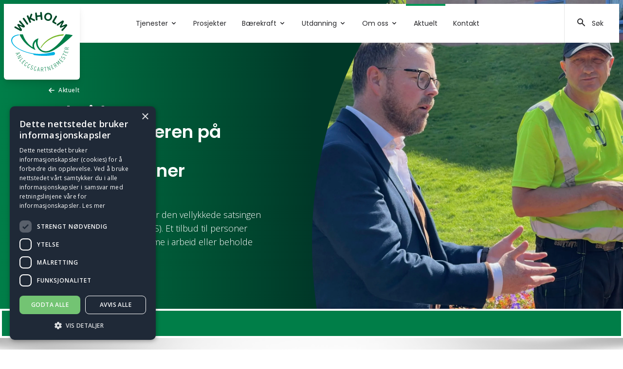

--- FILE ---
content_type: text/html; charset=UTF-8
request_url: https://www.wikholm.no/artikler/arbeids-og-sosialministeren-pa-besok-hos-anleggsgartner-wikholm-as/
body_size: 6908
content:
<!doctype html><html id=html lang=no data-toggler=desaturate>
<head>
<title>Arbeids- og sosialministeren på besøk hos Anleggsgartner Wikholm AS &#183; Anleggsgartnermester Wikholm</title>
<meta charset=utf-8>
<style>.hidden{display:none}</style>
<script src=https://ajax.googleapis.com/ajax/libs/webfont/1.6.26/webfont.js></script>
<script>WebFont.load({google:{families:['Open+Sans:300,400,500,600','Poppins:200,400,500,600','Playfair+Display:300,400,500,600,900']}})</script>
<link rel=stylesheet href="../..//css/main.min.76407094b994cebd0d474a4f428ffb24153730d161bcbffdaf4f6787c9300672.css">
<meta name=viewport content="width=device-width,initial-scale=1">
<link rel=icon type=image/png href=../../favicon/favicon.png>
<meta name=author content="Anleggsgartnermester Wikholm">
<meta name=description content="Anledningen for besøket var den vellykkede satsingen på individuell jobbstøtte (IPS). Et tilbud til personer som ønsker hjelp til å komme i arbeid eller beholde ordinært lønnet arbeid.">
<meta http-equiv=content-language content="no">
<meta name=theme-color content="#007E48">
<meta name=generator content="Hugo 0.89.1">
<meta property="og:title" content="Arbeids- og sosialministeren på besøk hos Anleggsgartner Wikholm AS">
<meta property="og:type" content="article">
<meta property="article:published_time" content="2021-09-01">
<meta property="og:description" content="Anledningen for besøket var den vellykkede satsingen på individuell jobbstøtte (IPS). Et tilbud til personer som ønsker hjelp til å komme i arbeid eller beholde ordinært lønnet arbeid.">
<meta property="og:url" content="https://www.wikholm.no/artikler/arbeids-og-sosialministeren-pa-besok-hos-anleggsgartner-wikholm-as/">
<meta property="og:site_name" content="Anleggsgartnermester Wikholm AS">
<meta property="og:image" content="https://res.cloudinary.com/absoluttweb/image/upload/c_fill,w_1200,h_630/wikholm/IMG_3995_m9q2xq.jpg">
<link rel=stylesheet href=https://cdn.jsdelivr.net/npm/@algolia/algoliasearch-netlify-frontend@1/dist/algoliasearchNetlify.css>
<script type=text/javascript src=https://cdn.jsdelivr.net/npm/@algolia/algoliasearch-netlify-frontend@1/dist/algoliasearchNetlify.js></script>
<script type=text/javascript>algoliasearchNetlify({appId:'S3BX9U0ARP',apiKey:'7efcbb71a60c4890578a678588864897',siteId:'2c42ffd6-4af8-4cbf-bc07-06153b375c63',branch:'master',selector:'div#search',analytics:!0,hitsPerPage:5,placeholder:"",detached:!1,theme:{mark:'#5468FF',background:'#ffffff',selected:'#E5E7EB',text:'#111827',colorSourceIcon:'#dddddd'}})</script>
<!-- Google Tag Manager -->
<script>(function(w,d,s,l,i){w[l]=w[l]||[];w[l].push({'gtm.start':
new Date().getTime(),event:'gtm.js'});var f=d.getElementsByTagName(s)[0],
j=d.createElement(s),dl=l!='dataLayer'?'&l='+l:'';j.async=true;j.src=
'https://www.googletagmanager.com/gtm.js?id='+i+dl;f.parentNode.insertBefore(j,f);
})(window,document,'script','dataLayer','GTM-NBJC29');</script>
<!-- End Google Tag Manager --></head>
<body class="text-gray-800 font-light text-r-base leading-normal">
<header>
<div id=top class="w-full bg-transparent h-20 relative z-30 -mb-20 top-sticky">
<div id=topbar class="inset-0 h-20 absolute z-40 bg-white lg:m-2">
<div class="w-full mx-auto flex items-center justify-between h-20">
<ul class="flex w-64">
<div class="font-hand no-weglot absolute top-0 left-0 bg-white rounded-md p-2 flex items-center justify-center shadow-lg">
<div id=logo>
<a href=../../ class="logo flex items-center justify-center">
<img src=../../img/logo-wikholm.svg alt="Logo Anleggsgartnermester Wikholm AS">
</a>
</div>
</div>
</ul>
<nav class="nav hidden font-medium lg:flex items-center justify-center h-full pr-4" aria-label="main navigation">
<ul class="flex h-full">
<li class="dropdown relative leading-none z-30 drop-down">
<a class="cursor-pointer px-4 h-full translate-y-1 flex flex-row items-center justify-center -mb-4 border-t-4 pb-1 border-transparent">
<span class=whitespace-nowrap>Tjenester</span>
<span><svg xmlns="http://www.w3.org/2000/svg" class="h-4 w-4 chevron-down ml-1" viewBox="0 0 20 20" fill="currentcolor"><path fill-rule="evenodd" d="M5.293 7.293a1 1 0 011.414.0L10 10.586l3.293-3.293a1 1 0 111.414 1.414l-4 4a1 1 0 01-1.414.0l-4-4a1 1 0 010-1.414z" clip-rule="evenodd"/></svg>
</span>
</a>
<ul class="absolute z-1 w-full bg-gray-50 normal-case text-gray-500">
<li class="relative w-full">
<a class="inline-block w-full px-4 py-4 border-b border-gray-200 hover:text-primary-500" href=../../tjenester/baerekraft/>Bærekraftige løsninger</a>
</li>
<li class="relative w-full">
<a class="inline-block w-full px-4 py-4 border-b border-gray-200 hover:text-primary-500" href=../../tjenester/groentvedlikehold/>Grøntvedlikehold</a>
</li>
<li class="relative w-full">
<a class="inline-block w-full px-4 py-4 border-b border-gray-200 hover:text-primary-500" href=../../tjenester/landskap/>Landskap</a>
</li>
</ul>
</li>
<li class=leading-none>
<a class="cursor-pointer px-4 h-full translate-y-1 flex flex-col justify-center -mb-4 border-t-4 pb-1 border-transparent" href=../../prosjekter/>
<span class=whitespace-nowrap>Prosjekter</span>
</a>
</li>
<li class="dropdown relative leading-none z-30 drop-down">
<a class="cursor-pointer px-4 h-full translate-y-1 flex flex-row items-center justify-center -mb-4 border-t-4 pb-1 border-transparent" href=../../baerekraft/>
<span class=whitespace-nowrap>Bærekraft</span>
<span><svg xmlns="http://www.w3.org/2000/svg" class="h-4 w-4 chevron-down ml-1" viewBox="0 0 20 20" fill="currentcolor"><path fill-rule="evenodd" d="M5.293 7.293a1 1 0 011.414.0L10 10.586l3.293-3.293a1 1 0 111.414 1.414l-4 4a1 1 0 01-1.414.0l-4-4a1 1 0 010-1.414z" clip-rule="evenodd"/></svg>
</span>
</a>
<ul class="absolute z-1 w-full bg-gray-50 normal-case text-gray-500">
<li class="relative w-full">
<a class="inline-block w-full px-4 py-4 border-b border-gray-200 hover:text-primary-500" href=../../baerekraft/blaagroenne-loesninger/>Grønne tak og vegger</a>
</li>
<li class="relative w-full">
<a class="inline-block w-full px-4 py-4 border-b border-gray-200 hover:text-primary-500" href=../../baerekraft/miljopolitikk/>Miljøpolitikk</a>
</li>
<li class="relative w-full">
<a class="inline-block w-full px-4 py-4 border-b border-gray-200 hover:text-primary-500" href=../../baerekraft/klimapartnere/>Samarbeid innen klima</a>
</li>
<li class="relative w-full">
<a class="inline-block w-full px-4 py-4 border-b border-gray-200 hover:text-primary-500" href=../../baerekraft/samfunnsansvar/>Samfunnsansvar</a>
</li>
<li class="relative w-full">
<a class="inline-block w-full px-4 py-4 border-b border-gray-200 hover:text-primary-500" href=../../baerekraft/sirkulaer-oekonomi/>Sirkulær økonomi</a>
</li>
<li class="relative w-full">
<a class="inline-block w-full px-4 py-4 border-b border-gray-200 hover:text-primary-500" href=../../baerekraft/tiltak-innen-barekraft/>Tiltak innen bærekraft</a>
</li>
</ul>
</li>
<li class="dropdown relative leading-none z-30 drop-down">
<a class="cursor-pointer px-4 h-full translate-y-1 flex flex-row items-center justify-center -mb-4 border-t-4 pb-1 border-transparent">
<span class=whitespace-nowrap>Utdanning</span>
<span><svg xmlns="http://www.w3.org/2000/svg" class="h-4 w-4 chevron-down ml-1" viewBox="0 0 20 20" fill="currentcolor"><path fill-rule="evenodd" d="M5.293 7.293a1 1 0 011.414.0L10 10.586l3.293-3.293a1 1 0 111.414 1.414l-4 4a1 1 0 01-1.414.0l-4-4a1 1 0 010-1.414z" clip-rule="evenodd"/></svg>
</span>
</a>
<ul class="absolute z-1 w-full bg-gray-50 normal-case text-gray-500">
<li class="relative w-full">
<a class="inline-block w-full px-4 py-4 border-b border-gray-200 hover:text-primary-500" href=../../utdanning/bli-anleggsgartner/>Bli anleggsgartner</a>
</li>
<li class="relative w-full">
<a class="inline-block w-full px-4 py-4 border-b border-gray-200 hover:text-primary-500" href=../../utdanning/videreutdanning/>Videreutdanning</a>
</li>
</ul>
</li>
<li class="dropdown relative leading-none z-30 drop-down">
<a class="cursor-pointer px-4 h-full translate-y-1 flex flex-row items-center justify-center -mb-4 border-t-4 pb-1 border-transparent">
<span class=whitespace-nowrap>Om oss</span>
<span><svg xmlns="http://www.w3.org/2000/svg" class="h-4 w-4 chevron-down ml-1" viewBox="0 0 20 20" fill="currentcolor"><path fill-rule="evenodd" d="M5.293 7.293a1 1 0 011.414.0L10 10.586l3.293-3.293a1 1 0 111.414 1.414l-4 4a1 1 0 01-1.414.0l-4-4a1 1 0 010-1.414z" clip-rule="evenodd"/></svg>
</span>
</a>
<ul class="absolute z-1 w-full bg-gray-50 normal-case text-gray-500">
<li class="relative w-full">
<a class="inline-block w-full px-4 py-4 border-b border-gray-200 hover:text-primary-500" href=../../om-oss/timeline/>Historikk</a>
</li>
<li class="relative w-full">
<a class="inline-block w-full px-4 py-4 border-b border-gray-200 hover:text-primary-500" href=../../om-oss/kvalitetspolitikk/>Kvalitetspolitikk</a>
</li>
<li class="relative w-full">
<a class="inline-block w-full px-4 py-4 border-b border-gray-200 hover:text-primary-500" href=../../om-oss/ledige-stillinger/>Ledige stillinger</a>
</li>
</ul>
</li>
<li class=leading-none>
<a class="cursor-pointer px-4 h-full translate-y-1 flex flex-col justify-center -mb-4 border-t-4 pb-1 border-transparent border-primary-400" href=../../artikler/>
<span class=whitespace-nowrap>Aktuelt</span>
</a>
</li>
<li class=leading-none>
<a class="cursor-pointer px-4 h-full translate-y-1 flex flex-col justify-center -mb-4 border-t-4 pb-1 border-transparent" href=../../kontakt/>
<span class=whitespace-nowrap>Kontakt</span>
</a>
</li>
</ul>
</nav>
<nav class="nav hidden font-medium lg:flex items-center justify-end h-full pr-4 order-3 w-64" aria-label="main navigation">
<ul class="flex h-full">
<li class="leading-none border-l ml-4 pl-2 border-black border-opacity-10">
<a class="cursor-pointer px-4 h-full translate-y-1 flex items-center justify-center hover:opacity-50 focus:focus:opacity-50 transition duration-300" data-toggle=search-wrapper><svg xmlns="http://www.w3.org/2000/svg" class="h-6 w-6" fill="currentcolor" viewBox="0 0 24 24" stroke="none"><path fill-rule="evenodd" d="M8 4a4 4 0 100 8 4 4 0 000-8zM2 8a6 6 0 1110.89 3.476l4.817 4.817a1 1 0 01-1.414 1.414l-4.816-4.816A6 6 0 012 8z" clip-rule="evenodd"/></svg>
<span class="whitespace-nowrap ml-2 select-none">Søk</span>
</a>
</li>
</ul>
</nav>
<nav class="flex lg:hidden items-center h-full pr-4" aria-label="mobile menu">
<ul class="flex h-full">
<li class=leading-none>
<a class="cursor-pointer px-2 h-full translate-y-1 flex items-center justify-center opacity-50 hover:opacity-100 transition duration-300" data-toggle=search-wrapper><svg xmlns="http://www.w3.org/2000/svg" class="h-6 w-6" fill="currentcolor" viewBox="0 0 24 24" stroke="none"><path fill-rule="evenodd" d="M8 4a4 4 0 100 8 4 4 0 000-8zM2 8a6 6 0 1110.89 3.476l4.817 4.817a1 1 0 01-1.414 1.414l-4.816-4.816A6 6 0 012 8z" clip-rule="evenodd"/></svg>
<span class="whitespace-nowrap select-none text-sm uppercase font-normal">Søk</span>
</a>
</li>
<li id=mainHamburger class="hamburger hamburger--spring focus:outline-none flex items-center text-black order-3 cursor-pointer" data-toggle="mobileMenu mainHamburger" data-toggler=is-active aria-label=Menu>
<span id=hamburger-text class="leading-none mr-2 block text-xs font-semibold tracking-wider uppercase"></span>
<span class=hamburger-box>
<span id=hamburgerInner class=hamburger-inner></span>
</span>
</li>
</ul>
</nav>
<div id=mobileMenu class="hidden h-screen w-full bg-primary-900 text-white font-header border-t border-primary-700 absolute inset-0 overflow-y-auto overflow-x-hidden fast ease-out" data-toggler data-animate="scale-in-up slide-out-down" aria-hidden=true style=top:100%>
<nav aria-label=mobile-navigation aria-role=navigation>
<ul class="max-w-screen-sm mx-auto font-normal pt-8 leading-none" data-accordion-menu data-submenu-toggle=true data-multi-open=false data-parent-link=false>
<li class=mx-4>
<a class="w-full px-4 py-5 flex items-center border-b border-primary-700" href=../../tjenester/>
<span>Tjenester</span>
</a>
<ul class="sub-menu menu vertical nested mt-3 mb-8">
<li class=text-sm>
<a class="block px-8 py-2" href=../../tjenester/baerekraft/>Bærekraftige løsninger</a>
</li>
<li class=text-sm>
<a class="block px-8 py-2" href=../../tjenester/groentvedlikehold/>Grøntvedlikehold</a>
</li>
<li class=text-sm>
<a class="block px-8 py-2" href=../../tjenester/landskap/>Landskap</a>
</li>
</ul>
</li>
<li class=mx-4>
<a class="block w-full px-4 py-5 flex items-center border-b border-primary-700" href=../../prosjekter/>
<span>Prosjekter</span>
</a>
</li>
<li class=mx-4>
<a class="w-full px-4 py-5 flex items-center border-b border-primary-700" href=../../baerekraft/>
<span>Bærekraft</span>
</a>
<ul class="sub-menu menu vertical nested mt-3 mb-8">
<li class=text-sm>
<a class="block px-8 py-2" href=../../baerekraft/blaagroenne-loesninger/>Grønne tak og vegger</a>
</li>
<li class=text-sm>
<a class="block px-8 py-2" href=../../baerekraft/miljopolitikk/>Miljøpolitikk</a>
</li>
<li class=text-sm>
<a class="block px-8 py-2" href=../../baerekraft/klimapartnere/>Samarbeid innen klima</a>
</li>
<li class=text-sm>
<a class="block px-8 py-2" href=../../baerekraft/samfunnsansvar/>Samfunnsansvar</a>
</li>
<li class=text-sm>
<a class="block px-8 py-2" href=../../baerekraft/sirkulaer-oekonomi/>Sirkulær økonomi</a>
</li>
<li class=text-sm>
<a class="block px-8 py-2" href=../../baerekraft/tiltak-innen-barekraft/>Tiltak innen bærekraft</a>
</li>
</ul>
</li>
<li class=mx-4>
<a class="w-full px-4 py-5 flex items-center border-b border-primary-700" href=../../utdanning/>
<span>Utdanning</span>
</a>
<ul class="sub-menu menu vertical nested mt-3 mb-8">
<li class=text-sm>
<a class="block px-8 py-2" href=../../utdanning/bli-anleggsgartner/>Bli anleggsgartner</a>
</li>
<li class=text-sm>
<a class="block px-8 py-2" href=../../utdanning/videreutdanning/>Videreutdanning</a>
</li>
</ul>
</li>
<li class=mx-4>
<a class="w-full px-4 py-5 flex items-center border-b border-primary-700" href=../../om-oss/>
<span>Om oss</span>
</a>
<ul class="sub-menu menu vertical nested mt-3 mb-8">
<li class=text-sm>
<a class="block px-8 py-2" href=../../om-oss/timeline/>Historikk</a>
</li>
<li class=text-sm>
<a class="block px-8 py-2" href=../../om-oss/kvalitetspolitikk/>Kvalitetspolitikk</a>
</li>
<li class=text-sm>
<a class="block px-8 py-2" href=../../om-oss/ledige-stillinger/>Ledige stillinger</a>
</li>
</ul>
</li>
<li class=mx-4>
<a class="block w-full px-4 py-5 flex items-center border-b border-primary-700" href=../../artikler/>
<span>Aktuelt</span>
</a>
</li>
<li class=mx-4>
<a class="block w-full px-4 py-5 flex items-center border-b border-primary-700" href=../../kontakt/>
<span>Kontakt</span>
</a>
</li>
</ul>
</nav>
</div>
<div id=search-wrapper class="bg-gray-200 hidden absolute top-100 right-0 w-full" data-toggler=hidden>
<div class="container max-w-screen-xl mx-auto px-8 py-2 flex justify-center">
<div class="w-full max-w-screen-sm">
<div id=search></div>
</div>
</div>
</div>
</div>
</div>
</div>
<div class="relative overflow-hidden bg-gradient-1 lg:flex" role=banner>
<div class="bg-gradient-1 w-full lg:w-1/2 lg:min-h-1/2 flex items-center lg:justify-end px-8 py-12 lg:p-24 relative">
<div class=max-w-lg>
<div class="h-20 w-full"></div>
<a href=../../artikler/ class="cursor-pointer inline-flex items-center text-white font-medium tracking-wider text-r-xs mb-4">
<svg xmlns="http://www.w3.org/2000/svg" class="h-5 w-5 mr-1" fill="none" viewBox="0 0 24 24" stroke="currentcolor" stroke-width="2"><path stroke-linecap="round" stroke-linejoin="round" d="M11 17l-5-5m0 0 5-5m-5 5h12"/></svg>Aktuelt
</a>
<h1 class="title text-r-4xl break-words sm:break-normal text-white">Arbeids- og sosialministeren på besøk hos Anleggsgartner Wikholm AS</h1>
<p class="mt-4 md:text-lg text-white">Anledningen for besøket var den vellykkede satsingen på individuell jobbstøtte (IPS). Et tilbud til personer som ønsker hjelp til å komme i arbeid eller beholde ordinært lønnet arbeid.</p>
</div>
</div>
<div aria-hidden=true class="lg:absolute w-screen h-64 min-h-1/3 lg:w-1/2 lg:h-auto right-0 bottom-0 top-0 z-0 bg-center bg-cover" data-interchange="
       [https://res.cloudinary.com/absoluttweb/image/upload/q_auto,f_auto,c_limit,w_768/wikholm/IMG_3995_m9q2xq.jpg, small]
        [https://res.cloudinary.com/absoluttweb/image/upload/q_auto,f_auto,c_limit,w_1024/wikholm/IMG_3995_m9q2xq.jpg, medium]
        [https://res.cloudinary.com/absoluttweb/image/upload/q_auto,f_auto,c_limit,w_1280/wikholm/IMG_3995_m9q2xq.jpg, large]
        [https://res.cloudinary.com/absoluttweb/image/upload/q_auto,f_auto,c_limit,w_1920/wikholm/IMG_3995_m9q2xq.jpg, xlarge]"><svg class="hidden lg:block fill-current text-primary-900 lg:w-40 2xl:w-56 h-full -ml-0" preserveAspectRatio="none" xmlns="http://www.w3.org/2000/svg" viewBox="0 0 244.84 606.53"><path d="M244.84.0S-69.38 232.53 16.62 606.53H0V0h244.84z"/></svg>
<div class="inset-0 absolute z-10 flex items-center justify-center">
</div>
</div>
</div>
</header>
<main id=main class=relative>
<div class="bg-primary-500 text-white m-1">
<div class="container xl:max-w-screen-xl mx-auto px-8">
<ul class="font-sans font-normal flex py-4 text-xs lg:text-sm items-center tracking-wider overflow-x-auto overflow-y-hidden">
<li class=whitespace-nowrap itemprop=itemsListElement itemscope itemtype=http://schema.org/ListItem>
<span>
<a class=block href=../../ itemprop=item>
<span itemprop=name>Hjem</span><span class="mx-2 lg:mx-4 opacity-25">\</span>
</a>
</span>
</li>
<li class=whitespace-nowrap itemprop=itemsListElement itemscope itemtype=http://schema.org/ListItem>
<span>
<a class=block href=../../artikler/ itemprop=item>
<span itemprop=name>Aktuelt</span><span class="mx-2 lg:mx-4 opacity-25">\</span>
</a>
</span>
</li>
<li class=whitespace-nowrap itemprop=itemsListElement itemscope itemtype=http://schema.org/ListItem>
<span class=hidden aria-label="You are here:"></span>
<span itemprop=name class="block opacity-50">Arbeids- og …</span>
</li>
</ul>
</div>
</div>
<div class="pointer-events-none relative block h-24 lg:h-40 -mb-24 lg:-mb-40 w-full bg-contain lg:bg-cover bg-no-repeat bg-top bg-center z-10" style=background-image:url(/img/globals/shadow-in.png);opacity:.3>
</div>
<div class="my-8 lg:my-16">
<div class="container lg:max-w-screen-xl mx-auto mb-8 px-8">
<div class="max-w-screen-md mx-auto">
<div class="markdown font-normal leading-relaxed">
<p><strong>- Det å stå opp hver morgen og vite at jeg skal på jobb har hjulpet meg veldig. Nå gleder jeg meg til jeg skal stå opp igjen når jeg går og legger meg om kvelden, sa hjelpearbeider Dag Tore Haugland da han traff arbeids- og sosialminister Torbjørn Røe Isaksen i Norheim Borettslag i Olsvik mandag 23. august.</strong></p>
<p>Anledningen for besøket var den vellykkede satsingen på individuell jobbstøtte (IPS) som NAV på Askøy og i Øygarden står bak, og som Dag Tore Haugland har vært og fortsatt er en del av.</p>
<p>IPS er et tilbud til personer med moderate til alvorlige psykiske helseproblemer og/eller rusproblemer som ønsker hjelp til å komme i arbeid eller beholde ordinært lønnet arbeid. Arbeid inngår som en viktig del av behandlingen, og jobbspesialister er en integrert del av behandlingsteamet i den kommunale helse- og omsorgstjenesten eller spesialisthelsetjenesten.</p>
<div class=booster>
<div class="row align-middle align-center">
<div class="column small-12 large-6">
<a href=https://res.cloudinary.com/absoluttweb/image/upload/c_limit,w_900/wikholm/IMG_3979_geijrb.jpg data-fancybox>
<img src=https://res.cloudinary.com/absoluttweb/image/upload/c_fill,w_600,h_400/wikholm/IMG_3979_geijrb.jpg>
</a>
</div><div class="column small-12 large-6">
Dag Tore Haugland demonstrerer ugressbekjempelse ved hjelp av miljøvennlig varmtvann for en imponert statsråd og hageeier Torbjørn Røe Isaksen. I bakgrunnen politisk rådgiver Embla Belsvik, Stein Wikholm og jobbspesialist Joakim Ophaug.
</div>
</div>
</div>
<h2 id=fast-ansatt-hos-wikholm>Fast ansatt hos Wikholm</h2>
<p>Kontakten mellom Dag Tore Haugland og Anleggsgartnermester Wikholm AS var det jobbspesialist Joakim Ophaug hos NAV som i sin tid opprettet, og etter den første telefonsamtalen mellom partene gikk det fort.</p>
<p>- For at denne typen jobbstøtte skal fungere trenger vi å finne seriøse og solide arbeidsgivere. Jeg ble tipset om at Wikholm kunne være en god match for Dag Tore, og ringte dem med en forespørsel. De var positive, og inviterte ham til intervju. En fredagsmorgen etter intervjuet kontaktet Wikholm meg og fortalte at de gjerne ville ha ham på plass allerede mandag morgen klokken sju, fortalte Ophaug statsråden for arbeid- og sosialfeltet.</p>
<p>Matchen skulle vise seg å være perfekt. I dag er Dag Tore Haugland fast ansatt hos Anleggsgartner Wikholm AS, samtidig som han har jobbspesialistene og de øvrige støttefunksjonene i IPS-tjenesten som en tilgjengelig ressurs dersom han skulle behøve det.</p>
<h2 id=jobb-er-god-medisin>Jobb er god medisin</h2>
<p>- Jeg gikk rett ut i full jobb, og gikk samtidig til behandling i arbeidstiden. For meg var det perfekt. Jeg drømte om fast arbeid i en seriøs bedrift, og det var akkurat det jeg fikk. Sammen med verktøyene som psykologene har lært meg å bruke har jeg i dag kontroll på tilværelsen, og jeg har noe å stå opp til hver morgen, sa Haugland til statsråd Røe Isaksen og den fremmøtte pressen.</p>
<p>- Jo tettere vi kan koble arbeid og helse, jo bedre er det, slo Torbjørn Røe Isaksen fast etter å ha hørt Dag Tore Hauglands historie.</p>
<p>- Det å få jobb er god medisin. Du kommer inn i et arbeidsfellesskap, og får kolleger rundt deg som bryr seg, sa han.</p>
</div>
</div>
</div>
</div>
<div class="lg:px-8 my-8 lg:my-16">
<div class="container mx-auto owl-carousel owl-gallery owl-theme">
</div>
</div>
</main>
<footer>
<div id=bottom class="bg-gray-900 text-gray-400 text-left md:text-left text-sm leading-loose relative">
<div class="container mx-auto xl:max-w-screen-xl px-8 py-16">
<div class="grid grid-cols-1 sm:grid-cols-2 md:grid-cols-2 lg:grid-cols-3 gap-8 lg:gap-16">
<div class="sm:col-span-2 lg:col-span-3 xl:col-span-4">
<p class="title text-base text-white mb-3">Kontaktpersoner</p>
<p>Våre ansatte kan hjelpe deg med ulike problemstillinger.</p>
<p>
<a href=../../kontakt#ansatte class="mt-2 block py-1 border-t border-b border-gray-700 flex items-center">
<span class="w-3 mr-2" data-feather=chevron-right></span>Finn kontaktperson
</a>
</p>
</div>
<div>
<p class="title text-base text-white mb-2">Anleggsgartnermester Wikholm AS</p>
<p>Olsvikskjenet 141<br> 5184 Olsvik, Norway</p>
<div class="w-48 mt-4">
<img src=https://res.cloudinary.com/absoluttweb/image/upload/wikholm/iso-verify1.svg alt="ISO sertifisering">
</div>
</div>
<div>
<p class="title text-base text-white mb-4">Kontakt oss</p>
<p class="divide-y divide-gray-700 border-t border-b border-gray-700">
<a href=tel:+4755%2050%2017%2000 class="block py-1">Telefon: +47 55 50 17 00
</a>
<a href=mailto:anders@wikholm.no class="block py-1">anders@wikholm.no</a>
</p>
<p class="flex mt-4">
<a href=https://www.facebook.com/anleggsgartnermesterwikholm target=_blank rel=noopener class="text-white inline-flex bg-facebook mr-1 rounded-sm w-12 h-12 lg:w-8 lg:h-8 justify-center items-center" title=Facebook><span class=w-4 data-feather=facebook></span></a>
<a href=https://www.instagram.com/wikholmanleggsgartnermester/ target=_blank rel=noopener class="text-white inline-flex bg-instagram mr-1 rounded-sm w-12 h-12 lg:w-8 lg:h-8 justify-center items-center" title=Instagram><span class=w-4 data-feather=instagram></span></a>
<a href=https://no.linkedin.com/company/wikholm target=_blank rel=noopener class="text-white inline-flex bg-linkedin mr-1 rounded-sm w-12 h-12 lg:w-8 lg:h-8 justify-center items-center" title=linkedin><span class=w-4 data-feather=linkedin></span></a>
</p>
</div>
<div class="flex flex-wrap justify-start items-center gap-2">
<div class="h-16 w-16 lg:w-20 lg:h-20 mt-3 mx-2">
<img src=../../img/mester-white.svg alt=Mestermerket>
</div>
<div class="h-16 w-16 lg:w-20 lg:h-20 mx-2">
<img src=../../img/SG_trans.png alt="Sentral Godkjent">
</div>
<div class="h-16 w-16 lg:w-20 lg:h-20 p-3 -mt-3 mx-2">
<img src=../../img/naml-inverted-logo.webp alt="NAML logo">
</div>
<div class="h-16 w-16 lg:w-20 lg:h-20">
<img class=p-2 src=../../img/vi-har-laerling-invert.png alt="Godkjent Lærebedrift">
</div>
<div class="mx-2 w-40 lg:w-48">
<img src=https://res.cloudinary.com/absoluttweb/image/upload/wikholm/startbank-invert.svg alt="Startbank logo">
</div>
</div>
</div>
</div>
</div>
<div class="bg-gray-900 text-gray-400 text-center text-sm border-t-2 border-white border-opacity-10">
<div class="container mx-auto xl:max-w-screen-xl px-8 py-6 lg:flex lg:justify-between">
<div class="mb-4 lg:mb-0">
<span class="mr-2 no-weglot">&copy; 2025 Absoluttweb AS</span>
<a class="hover:underline hover:text-white mr-2" href=../../cookies/>Cookies </a>
<a class="hover:underline hover:text-white" href=../../privacy/>Personvern </a>
</div>
<div>
<a class="hover:underline hover:text-white p-4" href=https://www.absoluttweb.no target=_blank title="Webdesign & Digital Markedsføring i Bergen">Ny nettside? Absoluttweb AS</a>
</div>
</div>
</div>
</footer>
<a id=totop href=#html class="z-10 flex justify-center items-center bg-white shadow-md rounded-md w-8 h-8 fixed bottom-0 right-0 m-4" data-smooth-scroll data-animation-easing=swing style=opacity:0 aria-label="To Top"><svg class="text-black" xmlns="http://www.w3.org/2000/svg" width="16" height="16" viewBox="0 0 24 24" fill="none" stroke="currentcolor" stroke-width="2" stroke-linecap="round" stroke-linejoin="round" class="feather feather-chevron-up"><polyline points="18 15 12 9 6 15"/></svg>
</a>
<script type=application/ld+json>{"@context":"http://www.schema.org","@type":"LocalBusiness","name":"Anleggsgartnermester Wikholm AS","@id":"https:\/\/www.wikholm.no","url":"https:\/\/www.wikholm.no","logo":"https:\/\/www.wikholm.no/img/logo.png","image":"https:\/\/www.wikholm.no/img/wikholm\/Domkirken_brostein_2-1.jpg","description":"Vi skal være ledende innen vårt fagfelt når det gjelder bærekraft, faglig stolthet, HMS og personlig trivsel. Vår bedrift skal være en foretrukket samarbeidspartner.","telephone":"55 50 17 00","address":{"@type":"PostalAddress","streetAddress":"Olsvikskjenet 141","addressLocality":"Olsvik","addressRegion":"Vestland","postalCode":"5184","addressCountry":"Norway"},"geo":{"@type":"GeoCoordinates","latitude":"60.381995","longitude":"5.221134"},"hasMap":"https://www.google.com/maps/search/?api=1&query=Anleggsgartnermester-Wikholm-AS&query_place_id=","openingHours":"Mo, Tu, We, Th, Fr 08:00-16:00","contactPoint":{"@type":"ContactPoint","telephone":"55 50 17 00","contactType":"customer service"},"sameAs":["https:\/\/www.instagram.com\/wikholmanleggsgartnermester\/","","https:\/\/no.linkedin.com\/company\/wikholm","","","https:\/\/www.facebook.com\/anleggsgartnermesterwikholm"]}</script>
<!-- Google Tag Manager (noscript) -->
<noscript><iframe src="https://www.googletagmanager.com/ns.html?id=GTM-NBJC29"
height="0" width="0" style="display:none;visibility:hidden"></iframe></noscript>
<!-- End Google Tag Manager (noscript) --></body>
<script src=../../js/core.min.js></script>
<script src=../../js/plugins.min.js></script>
<script src=../../whatever.min.js></script>
<script>$(document).ready(function(){let a=$('.owl-gallery');a.owlCarousel({loop:!0,autoplay:!1,margin:15,center:!1,dots:!0,responsive:{0:{items:2},640:{items:2},768:{items:3},1024:{items:4},1280:{items:4}}})})</script>
</html>

--- FILE ---
content_type: text/css; charset=UTF-8
request_url: https://www.wikholm.no//css/main.min.76407094b994cebd0d474a4f428ffb24153730d161bcbffdaf4f6787c9300672.css
body_size: 26378
content:
@charset "UTF-8";/*!normalize.css v8.0.0 | MIT License | github.com/necolas/normalize.css*/html{line-height:1.15;-webkit-text-size-adjust:100%}body{margin:0}h1{font-size:2em;margin:.67em 0}hr{box-sizing:content-box;height:0;overflow:visible}pre{font-family:monospace,monospace;font-size:1em}a{background-color:transparent}abbr[title]{border-bottom:0;-webkit-text-decoration:underline dotted;text-decoration:underline dotted}b,strong{font-weight:bolder}code,kbd,samp{font-family:monospace,monospace;font-size:1em}small{font-size:80%}sub,sup{font-size:75%;line-height:0;position:relative;vertical-align:baseline}sub{bottom:-.25em}sup{top:-.5em}img{border-style:none}button,input,optgroup,select,textarea{font-family:inherit;font-size:100%;line-height:1.15;margin:0}button,input{overflow:visible}button,select{text-transform:none}button,[type=button],[type=reset],[type=submit]{-webkit-appearance:button}button::-moz-focus-inner,[type=button]::-moz-focus-inner,[type=reset]::-moz-focus-inner,[type=submit]::-moz-focus-inner{border-style:none;padding:0}button:-moz-focusring,[type=button]:-moz-focusring,[type=reset]:-moz-focusring,[type=submit]:-moz-focusring{outline:1px dotted ButtonText}fieldset{padding:.35em .75em .625em}legend{box-sizing:border-box;color:inherit;display:table;max-width:100%;padding:0;white-space:normal}progress{vertical-align:baseline}textarea{overflow:auto}[type=checkbox],[type=radio]{box-sizing:border-box;padding:0}[type=number]::-webkit-inner-spin-button,[type=number]::-webkit-outer-spin-button{height:auto}[type=search]{-webkit-appearance:textfield;outline-offset:-2px}[type=search]::-webkit-search-decoration{-webkit-appearance:none}::-webkit-file-upload-button{-webkit-appearance:button;font:inherit}details{display:block}summary{display:list-item}template{display:none}[hidden]{display:none}[data-whatintent=mouse] *,[data-whatintent=mouse] *:focus,[data-whatintent=touch] *,[data-whatintent=touch] *:focus,[data-whatinput=mouse] *,[data-whatinput=mouse] *:focus,[data-whatinput=touch] *,[data-whatinput=touch] *:focus{outline:none}[draggable=false]{-webkit-touch-callout:none;-webkit-user-select:none}.foundation-mq{font-family:"small=0em&medium=48em&large=64em&xlarge=80em&xxlarge=96.25em"}html{box-sizing:border-box;font-size:100%}*,*::before,*::after{box-sizing:inherit}body{margin:0;padding:0;background:0 0;font-family:roboto,sans-serif;font-weight:400;line-height:1.62;color:#252525;-webkit-font-smoothing:antialiased;-moz-osx-font-smoothing:grayscale}img{display:inline-block;vertical-align:middle;max-width:100%;height:auto;-ms-interpolation-mode:bicubic}textarea{height:auto;min-height:50px;border-radius:2px}select{box-sizing:border-box;width:100%;border-radius:2px}.map_canvas img,.map_canvas embed,.map_canvas object,.mqa-display img,.mqa-display embed,.mqa-display object{max-width:none!important}button{padding:0;-webkit-appearance:none;-moz-appearance:none;appearance:none;border:0;border-radius:2px;background:0 0;line-height:1;cursor:auto}[data-whatinput=mouse] button{outline:0}pre{overflow:auto;-webkit-overflow-scrolling:touch}button,input,optgroup,select,textarea{font-family:inherit}.is-visible{display:block!important}.is-hidden{display:none!important}.accordion{margin-left:0;background:0 0;list-style-type:none}.accordion[disabled] .accordion-title{cursor:not-allowed}.accordion-item:first-child>:first-child{border-radius:2px 2px 0 0}.accordion-item:last-child>:last-child{border-radius:0 0 2px 2px}.accordion-title{position:relative;display:block;padding:0;border:0 solid #eae8e9;border-bottom:0;font-size:inherit;line-height:1;color:#000}:last-child:not(.is-active)>.accordion-title{border-bottom:0 solid #eae8e9;border-radius:0 0 2px 2px}.accordion-title:hover,.accordion-title:focus{background-color:#fff}.accordion-title::before{position:absolute;top:50%;right:1rem;margin-top:-.5rem;content:"+"}.is-active>.accordion-title::before{content:"–"}.accordion-content{display:none;padding:0;border:0 solid #eae8e9;border-bottom:0;background-color:#fff;color:#252525}:last-child>.accordion-content:last-child{border-bottom:0 solid #eae8e9}.accordion-menu{border-bottom:none}.accordion-menu li{border-top:none;border-right:none;border-left:none;width:100%}.accordion-menu a{background:0 0;padding:0}.accordion-menu .is-accordion-submenu a{padding:0}.accordion-menu .nested.is-accordion-submenu{margin-right:0;margin-left:0}.accordion-menu.align-right .nested.is-accordion-submenu{margin-right:0;margin-left:0}.accordion-menu .is-accordion-submenu-parent:not(.has-submenu-toggle)>a{position:relative}.accordion-menu .is-accordion-submenu-parent:not(.has-submenu-toggle)>a::after{display:block;width:0;height:0;border-style:solid;border-width:6px;content:'';border-bottom-width:0;border-color:#000 transparent transparent;position:absolute;top:50%;margin-top:-3px;right:1rem}.accordion-menu.align-left .is-accordion-submenu-parent>a::after{right:1rem;left:auto}.accordion-menu.align-right .is-accordion-submenu-parent>a::after{right:auto;left:1rem}.accordion-menu .is-accordion-submenu-parent[aria-expanded=true]>a::after{transform:rotate(180deg);transform-origin:50% 50%}.is-accordion-submenu li{border-right:0;border-left:0}.is-accordion-submenu-parent{position:relative}.has-submenu-toggle>a{margin-right:35px}.submenu-toggle{position:absolute;top:0;right:0;width:35px;height:35px;cursor:pointer;border-left:none;background:0 0}.submenu-toggle::after{display:block;width:0;height:0;border-style:solid;border-width:6px;content:'';border-bottom-width:0;border-color:#000 transparent transparent;top:0;bottom:0;margin:auto}.submenu-toggle[aria-expanded=true]::after{transform:scaleY(-1);transform-origin:50% 50%}.submenu-toggle-text{position:absolute!important;width:1px!important;height:1px!important;padding:0!important;overflow:hidden!important;clip:rect(0,0,0,0)!important;white-space:nowrap!important;border:0!important}.slide-in-down.mui-enter{transition-duration:500ms;transition-timing-function:linear;transform:translateY(-100%);transition-property:transform,opacity;-webkit-backface-visibility:hidden;backface-visibility:hidden}.slide-in-down.mui-enter.mui-enter-active{transform:translateY(0)}.slide-in-left.mui-enter{transition-duration:500ms;transition-timing-function:linear;transform:translateX(-100%);transition-property:transform,opacity;-webkit-backface-visibility:hidden;backface-visibility:hidden}.slide-in-left.mui-enter.mui-enter-active{transform:translateX(0)}.slide-in-up.mui-enter{transition-duration:500ms;transition-timing-function:linear;transform:translateY(100%);transition-property:transform,opacity;-webkit-backface-visibility:hidden;backface-visibility:hidden}.slide-in-up.mui-enter.mui-enter-active{transform:translateY(0)}.slide-in-right.mui-enter{transition-duration:500ms;transition-timing-function:linear;transform:translateX(100%);transition-property:transform,opacity;-webkit-backface-visibility:hidden;backface-visibility:hidden}.slide-in-right.mui-enter.mui-enter-active{transform:translateX(0)}.slide-out-down.mui-leave{transition-duration:500ms;transition-timing-function:linear;transform:translateY(0);transition-property:transform,opacity;-webkit-backface-visibility:hidden;backface-visibility:hidden}.slide-out-down.mui-leave.mui-leave-active{transform:translateY(100%)}.slide-out-right.mui-leave{transition-duration:500ms;transition-timing-function:linear;transform:translateX(0);transition-property:transform,opacity;-webkit-backface-visibility:hidden;backface-visibility:hidden}.slide-out-right.mui-leave.mui-leave-active{transform:translateX(100%)}.slide-out-up.mui-leave{transition-duration:500ms;transition-timing-function:linear;transform:translateY(0);transition-property:transform,opacity;-webkit-backface-visibility:hidden;backface-visibility:hidden}.slide-out-up.mui-leave.mui-leave-active{transform:translateY(-100%)}.slide-out-left.mui-leave{transition-duration:500ms;transition-timing-function:linear;transform:translateX(0);transition-property:transform,opacity;-webkit-backface-visibility:hidden;backface-visibility:hidden}.slide-out-left.mui-leave.mui-leave-active{transform:translateX(-100%)}.fade-in.mui-enter{transition-duration:500ms;transition-timing-function:linear;opacity:0;transition-property:opacity}.fade-in.mui-enter.mui-enter-active{opacity:1}.fade-out.mui-leave{transition-duration:500ms;transition-timing-function:linear;opacity:1;transition-property:opacity}.fade-out.mui-leave.mui-leave-active{opacity:0}.hinge-in-from-top.mui-enter{transition-duration:500ms;transition-timing-function:linear;transform:perspective(2000px)rotateX(-90deg);transform-origin:top;transition-property:transform,opacity;opacity:0}.hinge-in-from-top.mui-enter.mui-enter-active{transform:perspective(2000px)rotate(0);opacity:1}.hinge-in-from-right.mui-enter{transition-duration:500ms;transition-timing-function:linear;transform:perspective(2000px)rotateY(-90deg);transform-origin:right;transition-property:transform,opacity;opacity:0}.hinge-in-from-right.mui-enter.mui-enter-active{transform:perspective(2000px)rotate(0);opacity:1}.hinge-in-from-bottom.mui-enter{transition-duration:500ms;transition-timing-function:linear;transform:perspective(2000px)rotateX(90deg);transform-origin:bottom;transition-property:transform,opacity;opacity:0}.hinge-in-from-bottom.mui-enter.mui-enter-active{transform:perspective(2000px)rotate(0);opacity:1}.hinge-in-from-left.mui-enter{transition-duration:500ms;transition-timing-function:linear;transform:perspective(2000px)rotateY(90deg);transform-origin:left;transition-property:transform,opacity;opacity:0}.hinge-in-from-left.mui-enter.mui-enter-active{transform:perspective(2000px)rotate(0);opacity:1}.hinge-in-from-middle-x.mui-enter{transition-duration:500ms;transition-timing-function:linear;transform:perspective(2000px)rotateX(-90deg);transform-origin:center;transition-property:transform,opacity;opacity:0}.hinge-in-from-middle-x.mui-enter.mui-enter-active{transform:perspective(2000px)rotate(0);opacity:1}.hinge-in-from-middle-y.mui-enter{transition-duration:500ms;transition-timing-function:linear;transform:perspective(2000px)rotateY(-90deg);transform-origin:center;transition-property:transform,opacity;opacity:0}.hinge-in-from-middle-y.mui-enter.mui-enter-active{transform:perspective(2000px)rotate(0);opacity:1}.hinge-out-from-top.mui-leave{transition-duration:500ms;transition-timing-function:linear;transform:perspective(2000px)rotate(0);transform-origin:top;transition-property:transform,opacity;opacity:1}.hinge-out-from-top.mui-leave.mui-leave-active{transform:perspective(2000px)rotateX(90deg);opacity:0}.hinge-out-from-right.mui-leave{transition-duration:500ms;transition-timing-function:linear;transform:perspective(2000px)rotate(0);transform-origin:right;transition-property:transform,opacity;opacity:1}.hinge-out-from-right.mui-leave.mui-leave-active{transform:perspective(2000px)rotateY(90deg);opacity:0}.hinge-out-from-bottom.mui-leave{transition-duration:500ms;transition-timing-function:linear;transform:perspective(2000px)rotate(0);transform-origin:bottom;transition-property:transform,opacity;opacity:1}.hinge-out-from-bottom.mui-leave.mui-leave-active{transform:perspective(2000px)rotateX(-90deg);opacity:0}.hinge-out-from-left.mui-leave{transition-duration:500ms;transition-timing-function:linear;transform:perspective(2000px)rotate(0);transform-origin:left;transition-property:transform,opacity;opacity:1}.hinge-out-from-left.mui-leave.mui-leave-active{transform:perspective(2000px)rotateY(-90deg);opacity:0}.hinge-out-from-middle-x.mui-leave{transition-duration:500ms;transition-timing-function:linear;transform:perspective(2000px)rotate(0);transform-origin:center;transition-property:transform,opacity;opacity:1}.hinge-out-from-middle-x.mui-leave.mui-leave-active{transform:perspective(2000px)rotateX(90deg);opacity:0}.hinge-out-from-middle-y.mui-leave{transition-duration:500ms;transition-timing-function:linear;transform:perspective(2000px)rotate(0);transform-origin:center;transition-property:transform,opacity;opacity:1}.hinge-out-from-middle-y.mui-leave.mui-leave-active{transform:perspective(2000px)rotateY(90deg);opacity:0}.scale-in-up.mui-enter{transition-duration:500ms;transition-timing-function:linear;transform:scale(.5);transition-property:transform,opacity;opacity:0}.scale-in-up.mui-enter.mui-enter-active{transform:scale(1);opacity:1}.scale-in-down.mui-enter{transition-duration:500ms;transition-timing-function:linear;transform:scale(1.5);transition-property:transform,opacity;opacity:0}.scale-in-down.mui-enter.mui-enter-active{transform:scale(1);opacity:1}.scale-out-up.mui-leave{transition-duration:500ms;transition-timing-function:linear;transform:scale(1);transition-property:transform,opacity;opacity:1}.scale-out-up.mui-leave.mui-leave-active{transform:scale(1.5);opacity:0}.scale-out-down.mui-leave{transition-duration:500ms;transition-timing-function:linear;transform:scale(1);transition-property:transform,opacity;opacity:1}.scale-out-down.mui-leave.mui-leave-active{transform:scale(.5);opacity:0}.spin-in.mui-enter{transition-duration:500ms;transition-timing-function:linear;transform:rotate(-.75turn);transition-property:transform,opacity;opacity:0}.spin-in.mui-enter.mui-enter-active{transform:rotate(0);opacity:1}.spin-out.mui-leave{transition-duration:500ms;transition-timing-function:linear;transform:rotate(0);transition-property:transform,opacity;opacity:1}.spin-out.mui-leave.mui-leave-active{transform:rotate(.75turn);opacity:0}.spin-in-ccw.mui-enter{transition-duration:500ms;transition-timing-function:linear;transform:rotate(.75turn);transition-property:transform,opacity;opacity:0}.spin-in-ccw.mui-enter.mui-enter-active{transform:rotate(0);opacity:1}.spin-out-ccw.mui-leave{transition-duration:500ms;transition-timing-function:linear;transform:rotate(0);transition-property:transform,opacity;opacity:1}.spin-out-ccw.mui-leave.mui-leave-active{transform:rotate(-.75turn);opacity:0}.slow{transition-duration:750ms!important}.fast{transition-duration:250ms!important}.linear{transition-timing-function:linear!important}.ease{transition-timing-function:ease!important}.ease-in{transition-timing-function:ease-in!important}.ease-out{transition-timing-function:ease-out!important}.ease-in-out{transition-timing-function:ease-in-out!important}.bounce-in{transition-timing-function:cubic-bezier(.485,.155,.24,1.245)!important}.bounce-out{transition-timing-function:cubic-bezier(.485,.155,.515,.845)!important}.bounce-in-out{transition-timing-function:cubic-bezier(.76,-.245,.24,1.245)!important}.short-delay{transition-delay:300ms!important}.long-delay{transition-delay:700ms!important}.shake{-webkit-animation-name:shake-7;animation-name:shake-7}.spin-cw{-webkit-animation-name:spin-cw-1turn;animation-name:spin-cw-1turn}.spin-ccw{-webkit-animation-name:spin-ccw-1turn;animation-name:spin-ccw-1turn}.wiggle{-webkit-animation-name:wiggle-7deg;animation-name:wiggle-7deg}.shake,.spin-cw,.spin-ccw,.wiggle{-webkit-animation-duration:500ms;animation-duration:500ms}.infinite{-webkit-animation-iteration-count:infinite;animation-iteration-count:infinite}.slow{-webkit-animation-duration:750ms!important;animation-duration:750ms!important}.fast{-webkit-animation-duration:250ms!important;animation-duration:250ms!important}.linear{-webkit-animation-timing-function:linear!important;animation-timing-function:linear!important}.ease{-webkit-animation-timing-function:ease!important;animation-timing-function:ease!important}.ease-in{-webkit-animation-timing-function:ease-in!important;animation-timing-function:ease-in!important}.ease-out{-webkit-animation-timing-function:ease-out!important;animation-timing-function:ease-out!important}.ease-in-out{-webkit-animation-timing-function:ease-in-out!important;animation-timing-function:ease-in-out!important}.bounce-in{-webkit-animation-timing-function:cubic-bezier(.485,.155,.24,1.245)!important;animation-timing-function:cubic-bezier(.485,.155,.24,1.245)!important}.bounce-out{-webkit-animation-timing-function:cubic-bezier(.485,.155,.515,.845)!important;animation-timing-function:cubic-bezier(.485,.155,.515,.845)!important}.bounce-in-out{-webkit-animation-timing-function:cubic-bezier(.76,-.245,.24,1.245)!important;animation-timing-function:cubic-bezier(.76,-.245,.24,1.245)!important}.short-delay{-webkit-animation-delay:300ms!important;animation-delay:300ms!important}.long-delay{-webkit-animation-delay:700ms!important;animation-delay:700ms!important}body.compensate-for-scrollbar{overflow:hidden}.fancybox-active{height:auto}.fancybox-is-hidden{left:-9999px;margin:0;position:absolute!important;top:-9999px;visibility:hidden}.fancybox-container{-webkit-backface-visibility:hidden;height:100%;left:0;outline:none;position:fixed;-webkit-tap-highlight-color:transparent;top:0;touch-action:manipulation;transform:translateZ(0);width:100%;z-index:99992}.fancybox-container *{box-sizing:border-box}.fancybox-outer,.fancybox-inner,.fancybox-bg,.fancybox-stage{bottom:0;left:0;position:absolute;right:0;top:0}.fancybox-outer{-webkit-overflow-scrolling:touch;overflow-y:auto}.fancybox-bg{background:#1e1e1e;opacity:0;transition-duration:inherit;transition-property:opacity;transition-timing-function:cubic-bezier(.47,0,.74,.71)}.fancybox-is-open .fancybox-bg{opacity:.9;transition-timing-function:cubic-bezier(.22,.61,.36,1)}.fancybox-infobar,.fancybox-toolbar,.fancybox-caption,.fancybox-navigation .fancybox-button{direction:ltr;opacity:0;position:absolute;transition:opacity .25s ease,visibility 0s ease .25s;visibility:hidden;z-index:99997}.fancybox-show-infobar .fancybox-infobar,.fancybox-show-toolbar .fancybox-toolbar,.fancybox-show-caption .fancybox-caption,.fancybox-show-nav .fancybox-navigation .fancybox-button{opacity:1;transition:opacity .25s ease 0s,visibility 0s ease 0s;visibility:visible}.fancybox-infobar{color:#ccc;font-size:13px;-webkit-font-smoothing:subpixel-antialiased;height:44px;left:0;line-height:44px;min-width:44px;mix-blend-mode:difference;padding:0 10px;pointer-events:none;top:0;-webkit-touch-callout:none;-webkit-user-select:none;-moz-user-select:none;-ms-user-select:none;user-select:none}.fancybox-toolbar{right:0;top:0}.fancybox-stage{direction:ltr;overflow:visible;transform:translateZ(0);z-index:99994}.fancybox-is-open .fancybox-stage{overflow:hidden}.fancybox-slide{-webkit-backface-visibility:hidden;display:none;height:100%;left:0;outline:none;overflow:auto;-webkit-overflow-scrolling:touch;padding:44px;position:absolute;text-align:center;top:0;transition-property:transform,opacity;white-space:normal;width:100%;z-index:99994}.fancybox-slide::before{content:'';display:inline-block;font-size:0;height:100%;vertical-align:middle;width:0}.fancybox-is-sliding .fancybox-slide,.fancybox-slide--previous,.fancybox-slide--current,.fancybox-slide--next{display:block}.fancybox-slide--image{overflow:hidden;padding:44px 0}.fancybox-slide--image::before{display:none}.fancybox-slide--html{padding:6px}.fancybox-content{background:#fff;display:inline-block;margin:0;max-width:100%;overflow:auto;-webkit-overflow-scrolling:touch;padding:44px;position:relative;text-align:left;vertical-align:middle}.fancybox-slide--image .fancybox-content{-webkit-animation-timing-function:cubic-bezier(.5,0,.14,1);animation-timing-function:cubic-bezier(.5,0,.14,1);-webkit-backface-visibility:hidden;background:0 0;background-repeat:no-repeat;background-size:100% 100%;left:0;max-width:none;overflow:visible;padding:0;position:absolute;top:0;transform-origin:top left;transition-property:transform,opacity;-webkit-user-select:none;-moz-user-select:none;-ms-user-select:none;user-select:none;z-index:99995}.fancybox-can-zoomOut .fancybox-content{cursor:zoom-out}.fancybox-can-zoomIn .fancybox-content{cursor:zoom-in}.fancybox-can-swipe .fancybox-content,.fancybox-can-pan .fancybox-content{cursor:-webkit-grab;cursor:grab}.fancybox-is-grabbing .fancybox-content{cursor:-webkit-grabbing;cursor:grabbing}.fancybox-container [data-selectable=true]{cursor:text}.fancybox-image,.fancybox-spaceball{background:0 0;border:0;height:100%;left:0;margin:0;max-height:none;max-width:none;padding:0;position:absolute;top:0;-webkit-user-select:none;-moz-user-select:none;-ms-user-select:none;user-select:none;width:100%}.fancybox-spaceball{z-index:1}.fancybox-slide--video .fancybox-content,.fancybox-slide--map .fancybox-content,.fancybox-slide--pdf .fancybox-content,.fancybox-slide--iframe .fancybox-content{height:100%;overflow:visible;padding:0;width:100%}.fancybox-slide--video .fancybox-content{background:#000}.fancybox-slide--map .fancybox-content{background:#e5e3df}.fancybox-slide--iframe .fancybox-content{background:#fff}.fancybox-video,.fancybox-iframe{background:0 0;border:0;display:block;height:100%;margin:0;overflow:hidden;padding:0;width:100%}.fancybox-iframe{left:0;position:absolute;top:0}.fancybox-error{background:#fff;cursor:default;max-width:400px;padding:40px;width:100%}.fancybox-error p{color:#444;font-size:16px;line-height:20px;margin:0;padding:0}.fancybox-button{background:rgba(30,30,30,.6);border:0;border-radius:0;box-shadow:none;cursor:pointer;display:inline-block;height:44px;margin:0;padding:10px;position:relative;transition:color .2s;vertical-align:top;visibility:inherit;width:44px}.fancybox-button,.fancybox-button:visited,.fancybox-button:link{color:#ccc}.fancybox-button:hover{color:#fff}.fancybox-button:focus{outline:none}.fancybox-button.fancybox-focus{outline:1px dotted}.fancybox-button[disabled],.fancybox-button[disabled]:hover{color:#888;cursor:default;outline:none}.fancybox-button div{height:100%}.fancybox-button svg{display:block;height:100%;overflow:visible;position:relative;width:100%}.fancybox-button svg path{fill:currentColor;stroke-width:0}.fancybox-button--play svg:nth-child(2),.fancybox-button--fsenter svg:nth-child(2){display:none}.fancybox-button--pause svg:nth-child(1),.fancybox-button--fsexit svg:nth-child(1){display:none}.fancybox-progress{background:#ff5268;height:2px;left:0;position:absolute;right:0;top:0;transform:scaleX(0);transform-origin:0;transition-property:transform;transition-timing-function:linear;z-index:99998}.fancybox-close-small{background:0 0;border:0;border-radius:0;color:#ccc;cursor:pointer;opacity:.8;padding:8px;position:absolute;right:-12px;top:-44px;z-index:401}.fancybox-close-small:hover{color:#fff;opacity:1}.fancybox-slide--html .fancybox-close-small{color:currentColor;padding:10px;right:0;top:0}.fancybox-slide--image.fancybox-is-scaling .fancybox-content{overflow:hidden}.fancybox-is-scaling .fancybox-close-small,.fancybox-is-zoomable.fancybox-can-pan .fancybox-close-small{display:none}.fancybox-navigation .fancybox-button{background-clip:content-box;height:100px;opacity:0;position:absolute;top:calc(50% - 50px);width:70px}.fancybox-navigation .fancybox-button div{padding:7px}.fancybox-navigation .fancybox-button--arrow_left{left:0;left:env(safe-area-inset-left);padding:31px 26px 31px 6px}.fancybox-navigation .fancybox-button--arrow_right{padding:31px 6px 31px 26px;right:0;right:env(safe-area-inset-right)}.fancybox-caption{background:linear-gradient(to top,rgba(0,0,0,.85) 0%,rgba(0,0,0,.3) 50%,rgba(0,0,0,.15) 65%,rgba(0,0,0,.075) 75.5%,rgba(0,0,0,.037) 82.85%,rgba(0,0,0,.019) 88%,transparent 100%);bottom:0;color:#eee;font-size:14px;font-weight:400;left:0;line-height:1.5;padding:75px 44px 25px;pointer-events:none;right:0;text-align:center;z-index:99996}@supports(padding:max(0px)){.fancybox-caption{padding:75px max(44px,env(safe-area-inset-right))max(25px,env(safe-area-inset-bottom))}}.fancybox-caption--separate{margin-top:-50px}.fancybox-caption__body{max-height:50vh;overflow:auto;pointer-events:all}.fancybox-caption a,.fancybox-caption a:link,.fancybox-caption a:visited{color:#ccc;text-decoration:none}.fancybox-caption a:hover{color:#fff;text-decoration:underline}.fancybox-loading{-webkit-animation:fancybox-rotate 1s linear infinite;animation:fancybox-rotate 1s linear infinite;background:0 0;border:4px solid #888;border-bottom-color:#fff;border-radius:50%;height:50px;left:50%;margin:-25px 0 0 -25px;opacity:.7;padding:0;position:absolute;top:50%;width:50px;z-index:99999}.fancybox-animated{transition-timing-function:cubic-bezier(0,0,.25,1)}.fancybox-fx-slide.fancybox-slide--previous{opacity:0;transform:translate3d(-100%,0,0)}.fancybox-fx-slide.fancybox-slide--next{opacity:0;transform:translate3d(100%,0,0)}.fancybox-fx-slide.fancybox-slide--current{opacity:1;transform:translate3d(0,0,0)}.fancybox-fx-fade.fancybox-slide--previous,.fancybox-fx-fade.fancybox-slide--next{opacity:0;transition-timing-function:cubic-bezier(.19,1,.22,1)}.fancybox-fx-fade.fancybox-slide--current{opacity:1}.fancybox-fx-zoom-in-out.fancybox-slide--previous{opacity:0;transform:scale3d(1.5,1.5,1.5)}.fancybox-fx-zoom-in-out.fancybox-slide--next{opacity:0;transform:scale3d(.5,.5,.5)}.fancybox-fx-zoom-in-out.fancybox-slide--current{opacity:1;transform:scale3d(1,1,1)}.fancybox-fx-rotate.fancybox-slide--previous{opacity:0;transform:rotate(-360deg)}.fancybox-fx-rotate.fancybox-slide--next{opacity:0;transform:rotate(360deg)}.fancybox-fx-rotate.fancybox-slide--current{opacity:1;transform:rotate(0)}.fancybox-fx-circular.fancybox-slide--previous{opacity:0;transform:scale3d(0,0,0)translate3d(-100%,0,0)}.fancybox-fx-circular.fancybox-slide--next{opacity:0;transform:scale3d(0,0,0)translate3d(100%,0,0)}.fancybox-fx-circular.fancybox-slide--current{opacity:1;transform:scale3d(1,1,1)translate3d(0,0,0)}.fancybox-fx-tube.fancybox-slide--previous{transform:translate3d(-100%,0,0)scale(.1)skew(-10deg)}.fancybox-fx-tube.fancybox-slide--next{transform:translate3d(100%,0,0)scale(.1)skew(10deg)}.fancybox-fx-tube.fancybox-slide--current{transform:translate3d(0,0,0)scale(1)}@media all and (max-height:576px){.fancybox-slide{padding-left:6px;padding-right:6px}.fancybox-slide--image{padding:6px 0}.fancybox-close-small{right:-6px}.fancybox-slide--image .fancybox-close-small{background:#4e4e4e;color:#f2f4f6;height:36px;opacity:1;padding:6px;right:0;top:0;width:36px}.fancybox-caption{padding-left:12px;padding-right:12px}@supports(padding:max(0px)){.fancybox-caption{padding-left:max(12px,env(safe-area-inset-left));padding-right:max(12px,env(safe-area-inset-right))}}}.fancybox-share{background:#f4f4f4;border-radius:3px;max-width:90%;padding:30px;text-align:center}.fancybox-share h1{color:#222;font-size:35px;font-weight:700;margin:0 0 20px}.fancybox-share p{margin:0;padding:0}.fancybox-share__button{border:0;border-radius:3px;display:inline-block;font-size:14px;font-weight:700;line-height:40px;margin:0 5px 10px;min-width:130px;padding:0 15px;text-decoration:none;transition:all .2s;-webkit-user-select:none;-moz-user-select:none;-ms-user-select:none;user-select:none;white-space:nowrap}.fancybox-share__button:visited,.fancybox-share__button:link{color:#fff}.fancybox-share__button:hover{text-decoration:none}.fancybox-share__button--fb{background:#3b5998}.fancybox-share__button--fb:hover{background:#344e86}.fancybox-share__button--pt{background:#bd081d}.fancybox-share__button--pt:hover{background:#aa0719}.fancybox-share__button--tw{background:#1da1f2}.fancybox-share__button--tw:hover{background:#0d95e8}.fancybox-share__button svg{height:25px;margin-right:7px;position:relative;top:-1px;vertical-align:middle;width:25px}.fancybox-share__button svg path{fill:#fff}.fancybox-share__input{background:0 0;border:0;border-bottom:1px solid #d7d7d7;border-radius:0;color:#5d5b5b;font-size:14px;margin:10px 0 0;outline:none;padding:10px 15px;width:100%}.fancybox-thumbs{background:#ddd;bottom:0;display:none;margin:0;-webkit-overflow-scrolling:touch;-ms-overflow-style:-ms-autohiding-scrollbar;padding:2px 2px 4px;position:absolute;right:0;-webkit-tap-highlight-color:transparent;top:0;width:212px;z-index:99995}.fancybox-thumbs-x{overflow-x:auto;overflow-y:hidden}.fancybox-show-thumbs .fancybox-thumbs{display:block}.fancybox-show-thumbs .fancybox-inner{right:212px}.fancybox-thumbs__list{font-size:0;height:100%;list-style:none;margin:0;overflow-x:hidden;overflow-y:auto;padding:0;position:absolute;position:relative;white-space:nowrap;width:100%}.fancybox-thumbs-x .fancybox-thumbs__list{overflow:hidden}.fancybox-thumbs-y .fancybox-thumbs__list::-webkit-scrollbar{width:7px}.fancybox-thumbs-y .fancybox-thumbs__list::-webkit-scrollbar-track{background:#fff;border-radius:10px;box-shadow:inset 0 0 6px rgba(0,0,0,.3)}.fancybox-thumbs-y .fancybox-thumbs__list::-webkit-scrollbar-thumb{background:#2a2a2a;border-radius:10px}.fancybox-thumbs__list a{-webkit-backface-visibility:hidden;backface-visibility:hidden;background-color:rgba(0,0,0,.1);background-position:50%;background-repeat:no-repeat;background-size:cover;cursor:pointer;float:left;height:75px;margin:2px;max-height:calc(100% - 8px);max-width:calc(50% - 4px);outline:none;overflow:hidden;padding:0;position:relative;-webkit-tap-highlight-color:transparent;width:100px}.fancybox-thumbs__list a::before{border:6px solid #ff5268;bottom:0;content:'';left:0;opacity:0;position:absolute;right:0;top:0;transition:all .2s cubic-bezier(.25,.46,.45,.94);z-index:99991}.fancybox-thumbs__list a:focus::before{opacity:.5}.fancybox-thumbs__list a.fancybox-thumbs-active::before{opacity:1}@media all and (max-width:576px){.fancybox-thumbs{width:110px}.fancybox-show-thumbs .fancybox-inner{right:110px}.fancybox-thumbs__list a{max-width:calc(100% - 10px)}}[data-aos][data-aos][data-aos-duration="50"],body[data-aos-duration="50"] [data-aos]{transition-duration:50ms}[data-aos][data-aos][data-aos-delay="50"],body[data-aos-delay="50"] [data-aos]{transition-delay:0}[data-aos][data-aos][data-aos-delay="50"].aos-animate,body[data-aos-delay="50"] [data-aos].aos-animate{transition-delay:50ms}[data-aos][data-aos][data-aos-duration="100"],body[data-aos-duration="100"] [data-aos]{transition-duration:.1s}[data-aos][data-aos][data-aos-delay="100"],body[data-aos-delay="100"] [data-aos]{transition-delay:0}[data-aos][data-aos][data-aos-delay="100"].aos-animate,body[data-aos-delay="100"] [data-aos].aos-animate{transition-delay:.1s}[data-aos][data-aos][data-aos-duration="150"],body[data-aos-duration="150"] [data-aos]{transition-duration:.15s}[data-aos][data-aos][data-aos-delay="150"],body[data-aos-delay="150"] [data-aos]{transition-delay:0}[data-aos][data-aos][data-aos-delay="150"].aos-animate,body[data-aos-delay="150"] [data-aos].aos-animate{transition-delay:.15s}[data-aos][data-aos][data-aos-duration="200"],body[data-aos-duration="200"] [data-aos]{transition-duration:.2s}[data-aos][data-aos][data-aos-delay="200"],body[data-aos-delay="200"] [data-aos]{transition-delay:0}[data-aos][data-aos][data-aos-delay="200"].aos-animate,body[data-aos-delay="200"] [data-aos].aos-animate{transition-delay:.2s}[data-aos][data-aos][data-aos-duration="250"],body[data-aos-duration="250"] [data-aos]{transition-duration:.25s}[data-aos][data-aos][data-aos-delay="250"],body[data-aos-delay="250"] [data-aos]{transition-delay:0}[data-aos][data-aos][data-aos-delay="250"].aos-animate,body[data-aos-delay="250"] [data-aos].aos-animate{transition-delay:.25s}[data-aos][data-aos][data-aos-duration="300"],body[data-aos-duration="300"] [data-aos]{transition-duration:.3s}[data-aos][data-aos][data-aos-delay="300"],body[data-aos-delay="300"] [data-aos]{transition-delay:0}[data-aos][data-aos][data-aos-delay="300"].aos-animate,body[data-aos-delay="300"] [data-aos].aos-animate{transition-delay:.3s}[data-aos][data-aos][data-aos-duration="350"],body[data-aos-duration="350"] [data-aos]{transition-duration:.35s}[data-aos][data-aos][data-aos-delay="350"],body[data-aos-delay="350"] [data-aos]{transition-delay:0}[data-aos][data-aos][data-aos-delay="350"].aos-animate,body[data-aos-delay="350"] [data-aos].aos-animate{transition-delay:.35s}[data-aos][data-aos][data-aos-duration="400"],body[data-aos-duration="400"] [data-aos]{transition-duration:.4s}[data-aos][data-aos][data-aos-delay="400"],body[data-aos-delay="400"] [data-aos]{transition-delay:0}[data-aos][data-aos][data-aos-delay="400"].aos-animate,body[data-aos-delay="400"] [data-aos].aos-animate{transition-delay:.4s}[data-aos][data-aos][data-aos-duration="450"],body[data-aos-duration="450"] [data-aos]{transition-duration:.45s}[data-aos][data-aos][data-aos-delay="450"],body[data-aos-delay="450"] [data-aos]{transition-delay:0}[data-aos][data-aos][data-aos-delay="450"].aos-animate,body[data-aos-delay="450"] [data-aos].aos-animate{transition-delay:.45s}[data-aos][data-aos][data-aos-duration="500"],body[data-aos-duration="500"] [data-aos]{transition-duration:.5s}[data-aos][data-aos][data-aos-delay="500"],body[data-aos-delay="500"] [data-aos]{transition-delay:0}[data-aos][data-aos][data-aos-delay="500"].aos-animate,body[data-aos-delay="500"] [data-aos].aos-animate{transition-delay:.5s}[data-aos][data-aos][data-aos-duration="550"],body[data-aos-duration="550"] [data-aos]{transition-duration:.55s}[data-aos][data-aos][data-aos-delay="550"],body[data-aos-delay="550"] [data-aos]{transition-delay:0}[data-aos][data-aos][data-aos-delay="550"].aos-animate,body[data-aos-delay="550"] [data-aos].aos-animate{transition-delay:.55s}[data-aos][data-aos][data-aos-duration="600"],body[data-aos-duration="600"] [data-aos]{transition-duration:.6s}[data-aos][data-aos][data-aos-delay="600"],body[data-aos-delay="600"] [data-aos]{transition-delay:0}[data-aos][data-aos][data-aos-delay="600"].aos-animate,body[data-aos-delay="600"] [data-aos].aos-animate{transition-delay:.6s}[data-aos][data-aos][data-aos-duration="650"],body[data-aos-duration="650"] [data-aos]{transition-duration:.65s}[data-aos][data-aos][data-aos-delay="650"],body[data-aos-delay="650"] [data-aos]{transition-delay:0}[data-aos][data-aos][data-aos-delay="650"].aos-animate,body[data-aos-delay="650"] [data-aos].aos-animate{transition-delay:.65s}[data-aos][data-aos][data-aos-duration="700"],body[data-aos-duration="700"] [data-aos]{transition-duration:.7s}[data-aos][data-aos][data-aos-delay="700"],body[data-aos-delay="700"] [data-aos]{transition-delay:0}[data-aos][data-aos][data-aos-delay="700"].aos-animate,body[data-aos-delay="700"] [data-aos].aos-animate{transition-delay:.7s}[data-aos][data-aos][data-aos-duration="750"],body[data-aos-duration="750"] [data-aos]{transition-duration:.75s}[data-aos][data-aos][data-aos-delay="750"],body[data-aos-delay="750"] [data-aos]{transition-delay:0}[data-aos][data-aos][data-aos-delay="750"].aos-animate,body[data-aos-delay="750"] [data-aos].aos-animate{transition-delay:.75s}[data-aos][data-aos][data-aos-duration="800"],body[data-aos-duration="800"] [data-aos]{transition-duration:.8s}[data-aos][data-aos][data-aos-delay="800"],body[data-aos-delay="800"] [data-aos]{transition-delay:0}[data-aos][data-aos][data-aos-delay="800"].aos-animate,body[data-aos-delay="800"] [data-aos].aos-animate{transition-delay:.8s}[data-aos][data-aos][data-aos-duration="850"],body[data-aos-duration="850"] [data-aos]{transition-duration:.85s}[data-aos][data-aos][data-aos-delay="850"],body[data-aos-delay="850"] [data-aos]{transition-delay:0}[data-aos][data-aos][data-aos-delay="850"].aos-animate,body[data-aos-delay="850"] [data-aos].aos-animate{transition-delay:.85s}[data-aos][data-aos][data-aos-duration="900"],body[data-aos-duration="900"] [data-aos]{transition-duration:.9s}[data-aos][data-aos][data-aos-delay="900"],body[data-aos-delay="900"] [data-aos]{transition-delay:0}[data-aos][data-aos][data-aos-delay="900"].aos-animate,body[data-aos-delay="900"] [data-aos].aos-animate{transition-delay:.9s}[data-aos][data-aos][data-aos-duration="950"],body[data-aos-duration="950"] [data-aos]{transition-duration:.95s}[data-aos][data-aos][data-aos-delay="950"],body[data-aos-delay="950"] [data-aos]{transition-delay:0}[data-aos][data-aos][data-aos-delay="950"].aos-animate,body[data-aos-delay="950"] [data-aos].aos-animate{transition-delay:.95s}[data-aos][data-aos][data-aos-duration="1000"],body[data-aos-duration="1000"] [data-aos]{transition-duration:1s}[data-aos][data-aos][data-aos-delay="1000"],body[data-aos-delay="1000"] [data-aos]{transition-delay:0}[data-aos][data-aos][data-aos-delay="1000"].aos-animate,body[data-aos-delay="1000"] [data-aos].aos-animate{transition-delay:1s}[data-aos][data-aos][data-aos-duration="1050"],body[data-aos-duration="1050"] [data-aos]{transition-duration:1.05s}[data-aos][data-aos][data-aos-delay="1050"],body[data-aos-delay="1050"] [data-aos]{transition-delay:0}[data-aos][data-aos][data-aos-delay="1050"].aos-animate,body[data-aos-delay="1050"] [data-aos].aos-animate{transition-delay:1.05s}[data-aos][data-aos][data-aos-duration="1100"],body[data-aos-duration="1100"] [data-aos]{transition-duration:1.1s}[data-aos][data-aos][data-aos-delay="1100"],body[data-aos-delay="1100"] [data-aos]{transition-delay:0}[data-aos][data-aos][data-aos-delay="1100"].aos-animate,body[data-aos-delay="1100"] [data-aos].aos-animate{transition-delay:1.1s}[data-aos][data-aos][data-aos-duration="1150"],body[data-aos-duration="1150"] [data-aos]{transition-duration:1.15s}[data-aos][data-aos][data-aos-delay="1150"],body[data-aos-delay="1150"] [data-aos]{transition-delay:0}[data-aos][data-aos][data-aos-delay="1150"].aos-animate,body[data-aos-delay="1150"] [data-aos].aos-animate{transition-delay:1.15s}[data-aos][data-aos][data-aos-duration="1200"],body[data-aos-duration="1200"] [data-aos]{transition-duration:1.2s}[data-aos][data-aos][data-aos-delay="1200"],body[data-aos-delay="1200"] [data-aos]{transition-delay:0}[data-aos][data-aos][data-aos-delay="1200"].aos-animate,body[data-aos-delay="1200"] [data-aos].aos-animate{transition-delay:1.2s}[data-aos][data-aos][data-aos-duration="1250"],body[data-aos-duration="1250"] [data-aos]{transition-duration:1.25s}[data-aos][data-aos][data-aos-delay="1250"],body[data-aos-delay="1250"] [data-aos]{transition-delay:0}[data-aos][data-aos][data-aos-delay="1250"].aos-animate,body[data-aos-delay="1250"] [data-aos].aos-animate{transition-delay:1.25s}[data-aos][data-aos][data-aos-duration="1300"],body[data-aos-duration="1300"] [data-aos]{transition-duration:1.3s}[data-aos][data-aos][data-aos-delay="1300"],body[data-aos-delay="1300"] [data-aos]{transition-delay:0}[data-aos][data-aos][data-aos-delay="1300"].aos-animate,body[data-aos-delay="1300"] [data-aos].aos-animate{transition-delay:1.3s}[data-aos][data-aos][data-aos-duration="1350"],body[data-aos-duration="1350"] [data-aos]{transition-duration:1.35s}[data-aos][data-aos][data-aos-delay="1350"],body[data-aos-delay="1350"] [data-aos]{transition-delay:0}[data-aos][data-aos][data-aos-delay="1350"].aos-animate,body[data-aos-delay="1350"] [data-aos].aos-animate{transition-delay:1.35s}[data-aos][data-aos][data-aos-duration="1400"],body[data-aos-duration="1400"] [data-aos]{transition-duration:1.4s}[data-aos][data-aos][data-aos-delay="1400"],body[data-aos-delay="1400"] [data-aos]{transition-delay:0}[data-aos][data-aos][data-aos-delay="1400"].aos-animate,body[data-aos-delay="1400"] [data-aos].aos-animate{transition-delay:1.4s}[data-aos][data-aos][data-aos-duration="1450"],body[data-aos-duration="1450"] [data-aos]{transition-duration:1.45s}[data-aos][data-aos][data-aos-delay="1450"],body[data-aos-delay="1450"] [data-aos]{transition-delay:0}[data-aos][data-aos][data-aos-delay="1450"].aos-animate,body[data-aos-delay="1450"] [data-aos].aos-animate{transition-delay:1.45s}[data-aos][data-aos][data-aos-duration="1500"],body[data-aos-duration="1500"] [data-aos]{transition-duration:1.5s}[data-aos][data-aos][data-aos-delay="1500"],body[data-aos-delay="1500"] [data-aos]{transition-delay:0}[data-aos][data-aos][data-aos-delay="1500"].aos-animate,body[data-aos-delay="1500"] [data-aos].aos-animate{transition-delay:1.5s}[data-aos][data-aos][data-aos-duration="1550"],body[data-aos-duration="1550"] [data-aos]{transition-duration:1.55s}[data-aos][data-aos][data-aos-delay="1550"],body[data-aos-delay="1550"] [data-aos]{transition-delay:0}[data-aos][data-aos][data-aos-delay="1550"].aos-animate,body[data-aos-delay="1550"] [data-aos].aos-animate{transition-delay:1.55s}[data-aos][data-aos][data-aos-duration="1600"],body[data-aos-duration="1600"] [data-aos]{transition-duration:1.6s}[data-aos][data-aos][data-aos-delay="1600"],body[data-aos-delay="1600"] [data-aos]{transition-delay:0}[data-aos][data-aos][data-aos-delay="1600"].aos-animate,body[data-aos-delay="1600"] [data-aos].aos-animate{transition-delay:1.6s}[data-aos][data-aos][data-aos-duration="1650"],body[data-aos-duration="1650"] [data-aos]{transition-duration:1.65s}[data-aos][data-aos][data-aos-delay="1650"],body[data-aos-delay="1650"] [data-aos]{transition-delay:0}[data-aos][data-aos][data-aos-delay="1650"].aos-animate,body[data-aos-delay="1650"] [data-aos].aos-animate{transition-delay:1.65s}[data-aos][data-aos][data-aos-duration="1700"],body[data-aos-duration="1700"] [data-aos]{transition-duration:1.7s}[data-aos][data-aos][data-aos-delay="1700"],body[data-aos-delay="1700"] [data-aos]{transition-delay:0}[data-aos][data-aos][data-aos-delay="1700"].aos-animate,body[data-aos-delay="1700"] [data-aos].aos-animate{transition-delay:1.7s}[data-aos][data-aos][data-aos-duration="1750"],body[data-aos-duration="1750"] [data-aos]{transition-duration:1.75s}[data-aos][data-aos][data-aos-delay="1750"],body[data-aos-delay="1750"] [data-aos]{transition-delay:0}[data-aos][data-aos][data-aos-delay="1750"].aos-animate,body[data-aos-delay="1750"] [data-aos].aos-animate{transition-delay:1.75s}[data-aos][data-aos][data-aos-duration="1800"],body[data-aos-duration="1800"] [data-aos]{transition-duration:1.8s}[data-aos][data-aos][data-aos-delay="1800"],body[data-aos-delay="1800"] [data-aos]{transition-delay:0}[data-aos][data-aos][data-aos-delay="1800"].aos-animate,body[data-aos-delay="1800"] [data-aos].aos-animate{transition-delay:1.8s}[data-aos][data-aos][data-aos-duration="1850"],body[data-aos-duration="1850"] [data-aos]{transition-duration:1.85s}[data-aos][data-aos][data-aos-delay="1850"],body[data-aos-delay="1850"] [data-aos]{transition-delay:0}[data-aos][data-aos][data-aos-delay="1850"].aos-animate,body[data-aos-delay="1850"] [data-aos].aos-animate{transition-delay:1.85s}[data-aos][data-aos][data-aos-duration="1900"],body[data-aos-duration="1900"] [data-aos]{transition-duration:1.9s}[data-aos][data-aos][data-aos-delay="1900"],body[data-aos-delay="1900"] [data-aos]{transition-delay:0}[data-aos][data-aos][data-aos-delay="1900"].aos-animate,body[data-aos-delay="1900"] [data-aos].aos-animate{transition-delay:1.9s}[data-aos][data-aos][data-aos-duration="1950"],body[data-aos-duration="1950"] [data-aos]{transition-duration:1.95s}[data-aos][data-aos][data-aos-delay="1950"],body[data-aos-delay="1950"] [data-aos]{transition-delay:0}[data-aos][data-aos][data-aos-delay="1950"].aos-animate,body[data-aos-delay="1950"] [data-aos].aos-animate{transition-delay:1.95s}[data-aos][data-aos][data-aos-duration="2000"],body[data-aos-duration="2000"] [data-aos]{transition-duration:2s}[data-aos][data-aos][data-aos-delay="2000"],body[data-aos-delay="2000"] [data-aos]{transition-delay:0}[data-aos][data-aos][data-aos-delay="2000"].aos-animate,body[data-aos-delay="2000"] [data-aos].aos-animate{transition-delay:2s}[data-aos][data-aos][data-aos-duration="2050"],body[data-aos-duration="2050"] [data-aos]{transition-duration:2.05s}[data-aos][data-aos][data-aos-delay="2050"],body[data-aos-delay="2050"] [data-aos]{transition-delay:0}[data-aos][data-aos][data-aos-delay="2050"].aos-animate,body[data-aos-delay="2050"] [data-aos].aos-animate{transition-delay:2.05s}[data-aos][data-aos][data-aos-duration="2100"],body[data-aos-duration="2100"] [data-aos]{transition-duration:2.1s}[data-aos][data-aos][data-aos-delay="2100"],body[data-aos-delay="2100"] [data-aos]{transition-delay:0}[data-aos][data-aos][data-aos-delay="2100"].aos-animate,body[data-aos-delay="2100"] [data-aos].aos-animate{transition-delay:2.1s}[data-aos][data-aos][data-aos-duration="2150"],body[data-aos-duration="2150"] [data-aos]{transition-duration:2.15s}[data-aos][data-aos][data-aos-delay="2150"],body[data-aos-delay="2150"] [data-aos]{transition-delay:0}[data-aos][data-aos][data-aos-delay="2150"].aos-animate,body[data-aos-delay="2150"] [data-aos].aos-animate{transition-delay:2.15s}[data-aos][data-aos][data-aos-duration="2200"],body[data-aos-duration="2200"] [data-aos]{transition-duration:2.2s}[data-aos][data-aos][data-aos-delay="2200"],body[data-aos-delay="2200"] [data-aos]{transition-delay:0}[data-aos][data-aos][data-aos-delay="2200"].aos-animate,body[data-aos-delay="2200"] [data-aos].aos-animate{transition-delay:2.2s}[data-aos][data-aos][data-aos-duration="2250"],body[data-aos-duration="2250"] [data-aos]{transition-duration:2.25s}[data-aos][data-aos][data-aos-delay="2250"],body[data-aos-delay="2250"] [data-aos]{transition-delay:0}[data-aos][data-aos][data-aos-delay="2250"].aos-animate,body[data-aos-delay="2250"] [data-aos].aos-animate{transition-delay:2.25s}[data-aos][data-aos][data-aos-duration="2300"],body[data-aos-duration="2300"] [data-aos]{transition-duration:2.3s}[data-aos][data-aos][data-aos-delay="2300"],body[data-aos-delay="2300"] [data-aos]{transition-delay:0}[data-aos][data-aos][data-aos-delay="2300"].aos-animate,body[data-aos-delay="2300"] [data-aos].aos-animate{transition-delay:2.3s}[data-aos][data-aos][data-aos-duration="2350"],body[data-aos-duration="2350"] [data-aos]{transition-duration:2.35s}[data-aos][data-aos][data-aos-delay="2350"],body[data-aos-delay="2350"] [data-aos]{transition-delay:0}[data-aos][data-aos][data-aos-delay="2350"].aos-animate,body[data-aos-delay="2350"] [data-aos].aos-animate{transition-delay:2.35s}[data-aos][data-aos][data-aos-duration="2400"],body[data-aos-duration="2400"] [data-aos]{transition-duration:2.4s}[data-aos][data-aos][data-aos-delay="2400"],body[data-aos-delay="2400"] [data-aos]{transition-delay:0}[data-aos][data-aos][data-aos-delay="2400"].aos-animate,body[data-aos-delay="2400"] [data-aos].aos-animate{transition-delay:2.4s}[data-aos][data-aos][data-aos-duration="2450"],body[data-aos-duration="2450"] [data-aos]{transition-duration:2.45s}[data-aos][data-aos][data-aos-delay="2450"],body[data-aos-delay="2450"] [data-aos]{transition-delay:0}[data-aos][data-aos][data-aos-delay="2450"].aos-animate,body[data-aos-delay="2450"] [data-aos].aos-animate{transition-delay:2.45s}[data-aos][data-aos][data-aos-duration="2500"],body[data-aos-duration="2500"] [data-aos]{transition-duration:2.5s}[data-aos][data-aos][data-aos-delay="2500"],body[data-aos-delay="2500"] [data-aos]{transition-delay:0}[data-aos][data-aos][data-aos-delay="2500"].aos-animate,body[data-aos-delay="2500"] [data-aos].aos-animate{transition-delay:2.5s}[data-aos][data-aos][data-aos-duration="2550"],body[data-aos-duration="2550"] [data-aos]{transition-duration:2.55s}[data-aos][data-aos][data-aos-delay="2550"],body[data-aos-delay="2550"] [data-aos]{transition-delay:0}[data-aos][data-aos][data-aos-delay="2550"].aos-animate,body[data-aos-delay="2550"] [data-aos].aos-animate{transition-delay:2.55s}[data-aos][data-aos][data-aos-duration="2600"],body[data-aos-duration="2600"] [data-aos]{transition-duration:2.6s}[data-aos][data-aos][data-aos-delay="2600"],body[data-aos-delay="2600"] [data-aos]{transition-delay:0}[data-aos][data-aos][data-aos-delay="2600"].aos-animate,body[data-aos-delay="2600"] [data-aos].aos-animate{transition-delay:2.6s}[data-aos][data-aos][data-aos-duration="2650"],body[data-aos-duration="2650"] [data-aos]{transition-duration:2.65s}[data-aos][data-aos][data-aos-delay="2650"],body[data-aos-delay="2650"] [data-aos]{transition-delay:0}[data-aos][data-aos][data-aos-delay="2650"].aos-animate,body[data-aos-delay="2650"] [data-aos].aos-animate{transition-delay:2.65s}[data-aos][data-aos][data-aos-duration="2700"],body[data-aos-duration="2700"] [data-aos]{transition-duration:2.7s}[data-aos][data-aos][data-aos-delay="2700"],body[data-aos-delay="2700"] [data-aos]{transition-delay:0}[data-aos][data-aos][data-aos-delay="2700"].aos-animate,body[data-aos-delay="2700"] [data-aos].aos-animate{transition-delay:2.7s}[data-aos][data-aos][data-aos-duration="2750"],body[data-aos-duration="2750"] [data-aos]{transition-duration:2.75s}[data-aos][data-aos][data-aos-delay="2750"],body[data-aos-delay="2750"] [data-aos]{transition-delay:0}[data-aos][data-aos][data-aos-delay="2750"].aos-animate,body[data-aos-delay="2750"] [data-aos].aos-animate{transition-delay:2.75s}[data-aos][data-aos][data-aos-duration="2800"],body[data-aos-duration="2800"] [data-aos]{transition-duration:2.8s}[data-aos][data-aos][data-aos-delay="2800"],body[data-aos-delay="2800"] [data-aos]{transition-delay:0}[data-aos][data-aos][data-aos-delay="2800"].aos-animate,body[data-aos-delay="2800"] [data-aos].aos-animate{transition-delay:2.8s}[data-aos][data-aos][data-aos-duration="2850"],body[data-aos-duration="2850"] [data-aos]{transition-duration:2.85s}[data-aos][data-aos][data-aos-delay="2850"],body[data-aos-delay="2850"] [data-aos]{transition-delay:0}[data-aos][data-aos][data-aos-delay="2850"].aos-animate,body[data-aos-delay="2850"] [data-aos].aos-animate{transition-delay:2.85s}[data-aos][data-aos][data-aos-duration="2900"],body[data-aos-duration="2900"] [data-aos]{transition-duration:2.9s}[data-aos][data-aos][data-aos-delay="2900"],body[data-aos-delay="2900"] [data-aos]{transition-delay:0}[data-aos][data-aos][data-aos-delay="2900"].aos-animate,body[data-aos-delay="2900"] [data-aos].aos-animate{transition-delay:2.9s}[data-aos][data-aos][data-aos-duration="2950"],body[data-aos-duration="2950"] [data-aos]{transition-duration:2.95s}[data-aos][data-aos][data-aos-delay="2950"],body[data-aos-delay="2950"] [data-aos]{transition-delay:0}[data-aos][data-aos][data-aos-delay="2950"].aos-animate,body[data-aos-delay="2950"] [data-aos].aos-animate{transition-delay:2.95s}[data-aos][data-aos][data-aos-duration="3000"],body[data-aos-duration="3000"] [data-aos]{transition-duration:3s}[data-aos][data-aos][data-aos-delay="3000"],body[data-aos-delay="3000"] [data-aos]{transition-delay:0}[data-aos][data-aos][data-aos-delay="3000"].aos-animate,body[data-aos-delay="3000"] [data-aos].aos-animate{transition-delay:3s}[data-aos][data-aos][data-aos-easing=linear],body[data-aos-easing=linear] [data-aos]{transition-timing-function:cubic-bezier(.25,.25,.75,.75)}[data-aos][data-aos][data-aos-easing=ease],body[data-aos-easing=ease] [data-aos]{transition-timing-function:ease}[data-aos][data-aos][data-aos-easing=ease-in],body[data-aos-easing=ease-in] [data-aos]{transition-timing-function:ease-in}[data-aos][data-aos][data-aos-easing=ease-out],body[data-aos-easing=ease-out] [data-aos]{transition-timing-function:ease-out}[data-aos][data-aos][data-aos-easing=ease-in-out],body[data-aos-easing=ease-in-out] [data-aos]{transition-timing-function:ease-in-out}[data-aos][data-aos][data-aos-easing=ease-in-back],body[data-aos-easing=ease-in-back] [data-aos]{transition-timing-function:cubic-bezier(.6,-.28,.735,.045)}[data-aos][data-aos][data-aos-easing=ease-out-back],body[data-aos-easing=ease-out-back] [data-aos]{transition-timing-function:cubic-bezier(.175,.885,.32,1.275)}[data-aos][data-aos][data-aos-easing=ease-in-out-back],body[data-aos-easing=ease-in-out-back] [data-aos]{transition-timing-function:cubic-bezier(.68,-.55,.265,1.55)}[data-aos][data-aos][data-aos-easing=ease-in-sine],body[data-aos-easing=ease-in-sine] [data-aos]{transition-timing-function:cubic-bezier(.47,0,.745,.715)}[data-aos][data-aos][data-aos-easing=ease-out-sine],body[data-aos-easing=ease-out-sine] [data-aos]{transition-timing-function:cubic-bezier(.39,.575,.565,1)}[data-aos][data-aos][data-aos-easing=ease-in-out-sine],body[data-aos-easing=ease-in-out-sine] [data-aos]{transition-timing-function:cubic-bezier(.445,.05,.55,.95)}[data-aos][data-aos][data-aos-easing=ease-in-quad],body[data-aos-easing=ease-in-quad] [data-aos]{transition-timing-function:cubic-bezier(.55,.085,.68,.53)}[data-aos][data-aos][data-aos-easing=ease-out-quad],body[data-aos-easing=ease-out-quad] [data-aos]{transition-timing-function:cubic-bezier(.25,.46,.45,.94)}[data-aos][data-aos][data-aos-easing=ease-in-out-quad],body[data-aos-easing=ease-in-out-quad] [data-aos]{transition-timing-function:cubic-bezier(.455,.03,.515,.955)}[data-aos][data-aos][data-aos-easing=ease-in-cubic],body[data-aos-easing=ease-in-cubic] [data-aos]{transition-timing-function:cubic-bezier(.55,.085,.68,.53)}[data-aos][data-aos][data-aos-easing=ease-out-cubic],body[data-aos-easing=ease-out-cubic] [data-aos]{transition-timing-function:cubic-bezier(.25,.46,.45,.94)}[data-aos][data-aos][data-aos-easing=ease-in-out-cubic],body[data-aos-easing=ease-in-out-cubic] [data-aos]{transition-timing-function:cubic-bezier(.455,.03,.515,.955)}[data-aos][data-aos][data-aos-easing=ease-in-quart],body[data-aos-easing=ease-in-quart] [data-aos]{transition-timing-function:cubic-bezier(.55,.085,.68,.53)}[data-aos][data-aos][data-aos-easing=ease-out-quart],body[data-aos-easing=ease-out-quart] [data-aos]{transition-timing-function:cubic-bezier(.25,.46,.45,.94)}[data-aos][data-aos][data-aos-easing=ease-in-out-quart],body[data-aos-easing=ease-in-out-quart] [data-aos]{transition-timing-function:cubic-bezier(.455,.03,.515,.955)}[data-aos^=fade][data-aos^=fade]{opacity:0;transition-property:opacity,transform}[data-aos^=fade][data-aos^=fade].aos-animate{opacity:1;transform:translateZ(0)}[data-aos=fade-up]{transform:translate3d(0,100px,0)}[data-aos=fade-down]{transform:translate3d(0,-100px,0)}[data-aos=fade-right]{transform:translate3d(-100px,0,0)}[data-aos=fade-left]{transform:translate3d(100px,0,0)}[data-aos=fade-up-right]{transform:translate3d(-100px,100px,0)}[data-aos=fade-up-left]{transform:translate3d(100px,100px,0)}[data-aos=fade-down-right]{transform:translate3d(-100px,-100px,0)}[data-aos=fade-down-left]{transform:translate3d(100px,-100px,0)}[data-aos^=zoom][data-aos^=zoom]{opacity:0;transition-property:opacity,transform}[data-aos^=zoom][data-aos^=zoom].aos-animate{opacity:1;transform:translateZ(0)scale(1)}[data-aos=zoom-in]{transform:scale(.6)}[data-aos=zoom-in-up]{transform:translate3d(0,100px,0)scale(.6)}[data-aos=zoom-in-down]{transform:translate3d(0,-100px,0)scale(.6)}[data-aos=zoom-in-right]{transform:translate3d(-100px,0,0)scale(.6)}[data-aos=zoom-in-left]{transform:translate3d(100px,0,0)scale(.6)}[data-aos=zoom-out]{transform:scale(1.2)}[data-aos=zoom-out-up]{transform:translate3d(0,100px,0)scale(1.2)}[data-aos=zoom-out-down]{transform:translate3d(0,-100px,0)scale(1.2)}[data-aos=zoom-out-right]{transform:translate3d(-100px,0,0)scale(1.2)}[data-aos=zoom-out-left]{transform:translate3d(100px,0,0)scale(1.2)}[data-aos^=slide][data-aos^=slide]{transition-property:transform}[data-aos^=slide][data-aos^=slide].aos-animate{transform:translateZ(0)}[data-aos=slide-up]{transform:translate3d(0,100%,0)}[data-aos=slide-down]{transform:translate3d(0,-100%,0)}[data-aos=slide-right]{transform:translate3d(-100%,0,0)}[data-aos=slide-left]{transform:translate3d(100%,0,0)}[data-aos^=flip][data-aos^=flip]{-webkit-backface-visibility:hidden;backface-visibility:hidden;transition-property:transform}[data-aos=flip-left]{transform:perspective(2500px)rotateY(-100deg)}[data-aos=flip-left].aos-animate{transform:perspective(2500px)rotateY(0)}[data-aos=flip-right]{transform:perspective(2500px)rotateY(100deg)}[data-aos=flip-right].aos-animate{transform:perspective(2500px)rotateY(0)}[data-aos=flip-up]{transform:perspective(2500px)rotateX(-100deg)}[data-aos=flip-up].aos-animate{transform:perspective(2500px)rotateX(0)}[data-aos=flip-down]{transform:perspective(2500px)rotateX(100deg)}[data-aos=flip-down].aos-animate{transform:perspective(2500px)rotateX(0)}/*!* Hamburgers
* @description Tasty CSS-animated hamburgers
* @author Jonathan Suh @jonsuh
* @site https://jonsuh.com/hamburgers
* @link https://github.com/jonsuh/hamburgers*/.hamburger{padding:15px;display:inline-block;cursor:pointer;transition-property:opacity,filter;transition-duration:1000ms;transition-timing-function:linear;font:inherit;color:inherit;text-transform:none;background-color:transparent;border:0;margin:0;overflow:visible}.hamburger:hover{opacity:1}.hamburger.is-active:hover{opacity:1}.hamburger.is-active .hamburger-inner,.hamburger.is-active .hamburger-inner::before,.hamburger.is-active .hamburger-inner::after{background-color:#111827}.hamburger-box{width:30px;height:14px;display:inline-block;position:relative}.hamburger-inner{display:block;top:50%;margin-top:-1px}.hamburger-inner,.hamburger-inner::before,.hamburger-inner::after{width:30px;height:2px;background-color:#111827;border-radius:0;position:absolute;transition-property:transform;transition-duration:.15s;transition-timing-function:ease}.hamburger-inner::before,.hamburger-inner::after{content:"";display:block}.hamburger-inner::before{top:-6px}.hamburger-inner::after{bottom:-6px}.large.hamburger-box{width:30px;height:14px;display:inline-block;position:relative;margin-top:4px}.large .hamburger-inner{display:block;top:50%;margin-top:-1px}.large .hamburger-inner,.large .hamburger-inner::before,.large .hamburger-inner::after{width:30px;height:2px;background-color:#111827;border-radius:0;position:absolute;transition-property:transform;transition-duration:.15s;transition-timing-function:ease}.large .hamburger-inner::before,.large .hamburger-inner::after{content:"";display:block}.large .hamburger-inner::before{top:-6px}.large .hamburger-inner::after{bottom:-6px}.hamburger--3dx .hamburger-box{perspective:60px}.hamburger--3dx .hamburger-inner{transition:transform .15s cubic-bezier(.645,.045,.355,1),background-color 0s .1s cubic-bezier(.645,.045,.355,1)}.hamburger--3dx .hamburger-inner::before,.hamburger--3dx .hamburger-inner::after{transition:transform 0s .1s cubic-bezier(.645,.045,.355,1)}.hamburger--3dx.is-active .hamburger-inner{background-color:transparent!important;transform:rotateY(180deg)}.hamburger--3dx.is-active .hamburger-inner::before{transform:translate3d(0,6px,0)rotate(45deg)}.hamburger--3dx.is-active .hamburger-inner::after{transform:translate3d(0,-6px,0)rotate(-45deg)}.hamburger--3dx-r .hamburger-box{perspective:60px}.hamburger--3dx-r .hamburger-inner{transition:transform .15s cubic-bezier(.645,.045,.355,1),background-color 0s .1s cubic-bezier(.645,.045,.355,1)}.hamburger--3dx-r .hamburger-inner::before,.hamburger--3dx-r .hamburger-inner::after{transition:transform 0s .1s cubic-bezier(.645,.045,.355,1)}.hamburger--3dx-r.is-active .hamburger-inner{background-color:transparent!important;transform:rotateY(-180deg)}.hamburger--3dx-r.is-active .hamburger-inner::before{transform:translate3d(0,6px,0)rotate(45deg)}.hamburger--3dx-r.is-active .hamburger-inner::after{transform:translate3d(0,-6px,0)rotate(-45deg)}.hamburger--3dy .hamburger-box{perspective:60px}.hamburger--3dy .hamburger-inner{transition:transform .15s cubic-bezier(.645,.045,.355,1),background-color 0s .1s cubic-bezier(.645,.045,.355,1)}.hamburger--3dy .hamburger-inner::before,.hamburger--3dy .hamburger-inner::after{transition:transform 0s .1s cubic-bezier(.645,.045,.355,1)}.hamburger--3dy.is-active .hamburger-inner{background-color:transparent!important;transform:rotateX(-180deg)}.hamburger--3dy.is-active .hamburger-inner::before{transform:translate3d(0,6px,0)rotate(45deg)}.hamburger--3dy.is-active .hamburger-inner::after{transform:translate3d(0,-6px,0)rotate(-45deg)}.hamburger--3dy-r .hamburger-box{perspective:60px}.hamburger--3dy-r .hamburger-inner{transition:transform .15s cubic-bezier(.645,.045,.355,1),background-color 0s .1s cubic-bezier(.645,.045,.355,1)}.hamburger--3dy-r .hamburger-inner::before,.hamburger--3dy-r .hamburger-inner::after{transition:transform 0s .1s cubic-bezier(.645,.045,.355,1)}.hamburger--3dy-r.is-active .hamburger-inner{background-color:transparent!important;transform:rotateX(180deg)}.hamburger--3dy-r.is-active .hamburger-inner::before{transform:translate3d(0,6px,0)rotate(45deg)}.hamburger--3dy-r.is-active .hamburger-inner::after{transform:translate3d(0,-6px,0)rotate(-45deg)}.hamburger--3dxy .hamburger-box{perspective:60px}.hamburger--3dxy .hamburger-inner{transition:transform .15s cubic-bezier(.645,.045,.355,1),background-color 0s .1s cubic-bezier(.645,.045,.355,1)}.hamburger--3dxy .hamburger-inner::before,.hamburger--3dxy .hamburger-inner::after{transition:transform 0s .1s cubic-bezier(.645,.045,.355,1)}.hamburger--3dxy.is-active .hamburger-inner{background-color:transparent!important;transform:rotateX(180deg)rotateY(180deg)}.hamburger--3dxy.is-active .hamburger-inner::before{transform:translate3d(0,6px,0)rotate(45deg)}.hamburger--3dxy.is-active .hamburger-inner::after{transform:translate3d(0,-6px,0)rotate(-45deg)}.hamburger--3dxy-r .hamburger-box{perspective:60px}.hamburger--3dxy-r .hamburger-inner{transition:transform .15s cubic-bezier(.645,.045,.355,1),background-color 0s .1s cubic-bezier(.645,.045,.355,1)}.hamburger--3dxy-r .hamburger-inner::before,.hamburger--3dxy-r .hamburger-inner::after{transition:transform 0s .1s cubic-bezier(.645,.045,.355,1)}.hamburger--3dxy-r.is-active .hamburger-inner{background-color:transparent!important;transform:rotateX(180deg)rotateY(180deg)rotateZ(-180deg)}.hamburger--3dxy-r.is-active .hamburger-inner::before{transform:translate3d(0,6px,0)rotate(45deg)}.hamburger--3dxy-r.is-active .hamburger-inner::after{transform:translate3d(0,-6px,0)rotate(-45deg)}.hamburger--arrow.is-active .hamburger-inner::before{transform:translate3d(-6px,0,0)rotate(-45deg)scale(.7,1)}.hamburger--arrow.is-active .hamburger-inner::after{transform:translate3d(-6px,0,0)rotate(45deg)scale(.7,1)}.hamburger--arrow-r.is-active .hamburger-inner::before{transform:translate3d(6px,0,0)rotate(45deg)scale(.7,1)}.hamburger--arrow-r.is-active .hamburger-inner::after{transform:translate3d(6px,0,0)rotate(-45deg)scale(.7,1)}.hamburger--arrowalt .hamburger-inner::before{transition:top .1s .1s ease,transform .1s cubic-bezier(.165,.84,.44,1)}.hamburger--arrowalt .hamburger-inner::after{transition:bottom .1s .1s ease,transform .1s cubic-bezier(.165,.84,.44,1)}.hamburger--arrowalt.is-active .hamburger-inner::before{top:0;transform:translate3d(-6px,-7.5px,0)rotate(-45deg)scale(.7,1);transition:top .1s ease,transform .1s .1s cubic-bezier(.895,.03,.685,.22)}.hamburger--arrowalt.is-active .hamburger-inner::after{bottom:0;transform:translate3d(-6px,7.5px,0)rotate(45deg)scale(.7,1);transition:bottom .1s ease,transform .1s .1s cubic-bezier(.895,.03,.685,.22)}.hamburger--arrowalt-r .hamburger-inner::before{transition:top .1s .1s ease,transform .1s cubic-bezier(.165,.84,.44,1)}.hamburger--arrowalt-r .hamburger-inner::after{transition:bottom .1s .1s ease,transform .1s cubic-bezier(.165,.84,.44,1)}.hamburger--arrowalt-r.is-active .hamburger-inner::before{top:0;transform:translate3d(6px,-7.5px,0)rotate(45deg)scale(.7,1);transition:top .1s ease,transform .1s .1s cubic-bezier(.895,.03,.685,.22)}.hamburger--arrowalt-r.is-active .hamburger-inner::after{bottom:0;transform:translate3d(6px,7.5px,0)rotate(-45deg)scale(.7,1);transition:bottom .1s ease,transform .1s .1s cubic-bezier(.895,.03,.685,.22)}.hamburger--arrowturn.is-active .hamburger-inner{transform:rotate(-180deg)}.hamburger--arrowturn.is-active .hamburger-inner::before{transform:translate3d(8px,0,0)rotate(45deg)scale(.7,1)}.hamburger--arrowturn.is-active .hamburger-inner::after{transform:translate3d(8px,0,0)rotate(-45deg)scale(.7,1)}.hamburger--arrowturn-r.is-active .hamburger-inner{transform:rotate(-180deg)}.hamburger--arrowturn-r.is-active .hamburger-inner::before{transform:translate3d(-8px,0,0)rotate(-45deg)scale(.7,1)}.hamburger--arrowturn-r.is-active .hamburger-inner::after{transform:translate3d(-8px,0,0)rotate(45deg)scale(.7,1)}.hamburger--boring .hamburger-inner,.hamburger--boring .hamburger-inner::before,.hamburger--boring .hamburger-inner::after{transition-property:none}.hamburger--boring.is-active .hamburger-inner{transform:rotate(45deg)}.hamburger--boring.is-active .hamburger-inner::before{top:0;opacity:0}.hamburger--boring.is-active .hamburger-inner::after{bottom:0;transform:rotate(-90deg)}.hamburger--collapse .hamburger-inner{top:auto;bottom:0;transition-duration:.13s;transition-delay:.13s;transition-timing-function:cubic-bezier(.55,.055,.675,.19)}.hamburger--collapse .hamburger-inner::after{top:-12px;transition:top .2s .2s cubic-bezier(.33333,.66667,.66667,1),opacity .1s linear}.hamburger--collapse .hamburger-inner::before{transition:top .12s .2s cubic-bezier(.33333,.66667,.66667,1),transform .13s cubic-bezier(.55,.055,.675,.19)}.hamburger--collapse.is-active .hamburger-inner{transform:translate3d(0,-6px,0)rotate(-45deg);transition-delay:.22s;transition-timing-function:cubic-bezier(.215,.61,.355,1)}.hamburger--collapse.is-active .hamburger-inner::after{top:0;opacity:0;transition:top .2s cubic-bezier(.33333,0,.66667,.33333),opacity .1s .22s linear}.hamburger--collapse.is-active .hamburger-inner::before{top:0;transform:rotate(-90deg);transition:top .1s .16s cubic-bezier(.33333,0,.66667,.33333),transform .13s .25s cubic-bezier(.215,.61,.355,1)}.hamburger--collapse-r .hamburger-inner{top:auto;bottom:0;transition-duration:.13s;transition-delay:.13s;transition-timing-function:cubic-bezier(.55,.055,.675,.19)}.hamburger--collapse-r .hamburger-inner::after{top:-12px;transition:top .2s .2s cubic-bezier(.33333,.66667,.66667,1),opacity .1s linear}.hamburger--collapse-r .hamburger-inner::before{transition:top .12s .2s cubic-bezier(.33333,.66667,.66667,1),transform .13s cubic-bezier(.55,.055,.675,.19)}.hamburger--collapse-r.is-active .hamburger-inner{transform:translate3d(0,-6px,0)rotate(45deg);transition-delay:.22s;transition-timing-function:cubic-bezier(.215,.61,.355,1)}.hamburger--collapse-r.is-active .hamburger-inner::after{top:0;opacity:0;transition:top .2s cubic-bezier(.33333,0,.66667,.33333),opacity .1s .22s linear}.hamburger--collapse-r.is-active .hamburger-inner::before{top:0;transform:rotate(90deg);transition:top .1s .16s cubic-bezier(.33333,0,.66667,.33333),transform .13s .25s cubic-bezier(.215,.61,.355,1)}.hamburger--elastic .hamburger-inner{top:1px;transition-duration:.275s;transition-timing-function:cubic-bezier(.68,-.55,.265,1.55)}.hamburger--elastic .hamburger-inner::before{top:6px;transition:opacity .125s .275s ease}.hamburger--elastic .hamburger-inner::after{top:12px;transition:transform .275s cubic-bezier(.68,-.55,.265,1.55)}.hamburger--elastic.is-active .hamburger-inner{transform:translate3d(0,6px,0)rotate(135deg);transition-delay:.075s}.hamburger--elastic.is-active .hamburger-inner::before{transition-delay:0s;opacity:0}.hamburger--elastic.is-active .hamburger-inner::after{transform:translate3d(0,-12px,0)rotate(-270deg);transition-delay:.075s}.hamburger--elastic-r .hamburger-inner{top:1px;transition-duration:.275s;transition-timing-function:cubic-bezier(.68,-.55,.265,1.55)}.hamburger--elastic-r .hamburger-inner::before{top:6px;transition:opacity .125s .275s ease}.hamburger--elastic-r .hamburger-inner::after{top:12px;transition:transform .275s cubic-bezier(.68,-.55,.265,1.55)}.hamburger--elastic-r.is-active .hamburger-inner{transform:translate3d(0,6px,0)rotate(-135deg);transition-delay:.075s}.hamburger--elastic-r.is-active .hamburger-inner::before{transition-delay:0s;opacity:0}.hamburger--elastic-r.is-active .hamburger-inner::after{transform:translate3d(0,-12px,0)rotate(270deg);transition-delay:.075s}.hamburger--emphatic{overflow:hidden}.hamburger--emphatic .hamburger-inner{transition:background-color .125s .175s ease-in}.hamburger--emphatic .hamburger-inner::before{left:0;transition:transform .125s cubic-bezier(.6,.04,.98,.335),top .05s .125s linear,left .125s .175s ease-in}.hamburger--emphatic .hamburger-inner::after{top:6px;right:0;transition:transform .125s cubic-bezier(.6,.04,.98,.335),top .05s .125s linear,right .125s .175s ease-in}.hamburger--emphatic.is-active .hamburger-inner{transition-delay:0s;transition-timing-function:ease-out;background-color:transparent!important}.hamburger--emphatic.is-active .hamburger-inner::before{left:-60px;top:-60px;transform:translate3d(60px,60px,0)rotate(45deg);transition:left .125s ease-out,top .05s .125s linear,transform .125s .175s cubic-bezier(.075,.82,.165,1)}.hamburger--emphatic.is-active .hamburger-inner::after{right:-60px;top:-60px;transform:translate3d(-60px,60px,0)rotate(-45deg);transition:right .125s ease-out,top .05s .125s linear,transform .125s .175s cubic-bezier(.075,.82,.165,1)}.hamburger--emphatic-r{overflow:hidden}.hamburger--emphatic-r .hamburger-inner{transition:background-color .125s .175s ease-in}.hamburger--emphatic-r .hamburger-inner::before{left:0;transition:transform .125s cubic-bezier(.6,.04,.98,.335),top .05s .125s linear,left .125s .175s ease-in}.hamburger--emphatic-r .hamburger-inner::after{top:6px;right:0;transition:transform .125s cubic-bezier(.6,.04,.98,.335),top .05s .125s linear,right .125s .175s ease-in}.hamburger--emphatic-r.is-active .hamburger-inner{transition-delay:0s;transition-timing-function:ease-out;background-color:transparent!important}.hamburger--emphatic-r.is-active .hamburger-inner::before{left:-60px;top:60px;transform:translate3d(60px,-60px,0)rotate(-45deg);transition:left .125s ease-out,top .05s .125s linear,transform .125s .175s cubic-bezier(.075,.82,.165,1)}.hamburger--emphatic-r.is-active .hamburger-inner::after{right:-60px;top:60px;transform:translate3d(-60px,-60px,0)rotate(45deg);transition:right .125s ease-out,top .05s .125s linear,transform .125s .175s cubic-bezier(.075,.82,.165,1)}.hamburger--minus .hamburger-inner::before,.hamburger--minus .hamburger-inner::after{transition:bottom .08s 0s ease-out,top .08s 0s ease-out,opacity 0s linear}.hamburger--minus.is-active .hamburger-inner::before,.hamburger--minus.is-active .hamburger-inner::after{opacity:0;transition:bottom .08s ease-out,top .08s ease-out,opacity 0s .08s linear}.hamburger--minus.is-active .hamburger-inner::before{top:0}.hamburger--minus.is-active .hamburger-inner::after{bottom:0}.hamburger--slider .hamburger-inner{top:1px}.hamburger--slider .hamburger-inner::before{top:6px;transition-property:transform,opacity;transition-timing-function:ease;transition-duration:.15s}.hamburger--slider .hamburger-inner::after{top:12px}.hamburger--slider.is-active .hamburger-inner{transform:translate3d(0,6px,0)rotate(45deg)}.hamburger--slider.is-active .hamburger-inner::before{transform:rotate(-45deg)translate3d(-4.28571429px,-4px,0);opacity:0}.hamburger--slider.is-active .hamburger-inner::after{transform:translate3d(0,-12px,0)rotate(-90deg)}.hamburger--slider-r .hamburger-inner{top:1px}.hamburger--slider-r .hamburger-inner::before{top:6px;transition-property:transform,opacity;transition-timing-function:ease;transition-duration:.15s}.hamburger--slider-r .hamburger-inner::after{top:12px}.hamburger--slider-r.is-active .hamburger-inner{transform:translate3d(0,6px,0)rotate(-45deg)}.hamburger--slider-r.is-active .hamburger-inner::before{transform:rotate(45deg)translate3d(4.28571429px,-4px,0);opacity:0}.hamburger--slider-r.is-active .hamburger-inner::after{transform:translate3d(0,-12px,0)rotate(90deg)}.hamburger--spin .hamburger-inner{transition-duration:.22s;transition-timing-function:cubic-bezier(.55,.055,.675,.19)}.hamburger--spin .hamburger-inner::before{transition:top .1s .25s ease-in,opacity .1s ease-in}.hamburger--spin .hamburger-inner::after{transition:bottom .1s .25s ease-in,transform .22s cubic-bezier(.55,.055,.675,.19)}.hamburger--spin.is-active .hamburger-inner{transform:rotate(225deg);transition-delay:.12s;transition-timing-function:cubic-bezier(.215,.61,.355,1)}.hamburger--spin.is-active .hamburger-inner::before{top:0;opacity:0;transition:top .1s ease-out,opacity .1s .12s ease-out}.hamburger--spin.is-active .hamburger-inner::after{bottom:0;transform:rotate(-90deg);transition:bottom .1s ease-out,transform .22s .12s cubic-bezier(.215,.61,.355,1)}.hamburger--spin-r .hamburger-inner{transition-duration:.22s;transition-timing-function:cubic-bezier(.55,.055,.675,.19)}.hamburger--spin-r .hamburger-inner::before{transition:top .1s .25s ease-in,opacity .1s ease-in}.hamburger--spin-r .hamburger-inner::after{transition:bottom .1s .25s ease-in,transform .22s cubic-bezier(.55,.055,.675,.19)}.hamburger--spin-r.is-active .hamburger-inner{transform:rotate(-225deg);transition-delay:.12s;transition-timing-function:cubic-bezier(.215,.61,.355,1)}.hamburger--spin-r.is-active .hamburger-inner::before{top:0;opacity:0;transition:top .1s ease-out,opacity .1s .12s ease-out}.hamburger--spin-r.is-active .hamburger-inner::after{bottom:0;transform:rotate(90deg);transition:bottom .1s ease-out,transform .22s .12s cubic-bezier(.215,.61,.355,1)}.hamburger--spring .hamburger-inner{top:1px;transition:background-color 0s .13s linear}.hamburger--spring .hamburger-inner::before{top:6px;transition:top .1s .2s cubic-bezier(.33333,.66667,.66667,1),transform .13s cubic-bezier(.55,.055,.675,.19)}.hamburger--spring .hamburger-inner::after{top:12px;transition:top .2s .2s cubic-bezier(.33333,.66667,.66667,1),transform .13s cubic-bezier(.55,.055,.675,.19)}.hamburger--spring.is-active .hamburger-inner{transition-delay:.22s;background-color:transparent!important}.hamburger--spring.is-active .hamburger-inner::before{top:0;transition:top .1s .15s cubic-bezier(.33333,0,.66667,.33333),transform .13s .22s cubic-bezier(.215,.61,.355,1);transform:translate3d(0,6px,0)rotate(45deg)}.hamburger--spring.is-active .hamburger-inner::after{top:0;transition:top .2s cubic-bezier(.33333,0,.66667,.33333),transform .13s .22s cubic-bezier(.215,.61,.355,1);transform:translate3d(0,6px,0)rotate(-45deg)}.hamburger--spring-r .hamburger-inner{top:auto;bottom:0;transition-duration:.13s;transition-delay:0s;transition-timing-function:cubic-bezier(.55,.055,.675,.19)}.hamburger--spring-r .hamburger-inner::after{top:-12px;transition:top .2s .2s cubic-bezier(.33333,.66667,.66667,1),opacity 0s linear}.hamburger--spring-r .hamburger-inner::before{transition:top .1s .2s cubic-bezier(.33333,.66667,.66667,1),transform .13s cubic-bezier(.55,.055,.675,.19)}.hamburger--spring-r.is-active .hamburger-inner{transform:translate3d(0,-6px,0)rotate(-45deg);transition-delay:.22s;transition-timing-function:cubic-bezier(.215,.61,.355,1)}.hamburger--spring-r.is-active .hamburger-inner::after{top:0;opacity:0;transition:top .2s cubic-bezier(.33333,0,.66667,.33333),opacity 0s .22s linear}.hamburger--spring-r.is-active .hamburger-inner::before{top:0;transform:rotate(90deg);transition:top .1s .15s cubic-bezier(.33333,0,.66667,.33333),transform .13s .22s cubic-bezier(.215,.61,.355,1)}.hamburger--stand .hamburger-inner{transition:transform .075s .15s cubic-bezier(.55,.055,.675,.19),background-color 0s .075s linear}.hamburger--stand .hamburger-inner::before{transition:top .075s .075s ease-in,transform .075s 0s cubic-bezier(.55,.055,.675,.19)}.hamburger--stand .hamburger-inner::after{transition:bottom .075s .075s ease-in,transform .075s 0s cubic-bezier(.55,.055,.675,.19)}.hamburger--stand.is-active .hamburger-inner{transform:rotate(90deg);background-color:transparent!important;transition:transform .075s 0s cubic-bezier(.215,.61,.355,1),background-color 0s .15s linear}.hamburger--stand.is-active .hamburger-inner::before{top:0;transform:rotate(-45deg);transition:top .075s .1s ease-out,transform .075s .15s cubic-bezier(.215,.61,.355,1)}.hamburger--stand.is-active .hamburger-inner::after{bottom:0;transform:rotate(45deg);transition:bottom .075s .1s ease-out,transform .075s .15s cubic-bezier(.215,.61,.355,1)}.hamburger--stand-r .hamburger-inner{transition:transform .075s .15s cubic-bezier(.55,.055,.675,.19),background-color 0s .075s linear}.hamburger--stand-r .hamburger-inner::before{transition:top .075s .075s ease-in,transform .075s 0s cubic-bezier(.55,.055,.675,.19)}.hamburger--stand-r .hamburger-inner::after{transition:bottom .075s .075s ease-in,transform .075s 0s cubic-bezier(.55,.055,.675,.19)}.hamburger--stand-r.is-active .hamburger-inner{transform:rotate(-90deg);background-color:transparent!important;transition:transform .075s 0s cubic-bezier(.215,.61,.355,1),background-color 0s .15s linear}.hamburger--stand-r.is-active .hamburger-inner::before{top:0;transform:rotate(-45deg);transition:top .075s .1s ease-out,transform .075s .15s cubic-bezier(.215,.61,.355,1)}.hamburger--stand-r.is-active .hamburger-inner::after{bottom:0;transform:rotate(45deg);transition:bottom .075s .1s ease-out,transform .075s .15s cubic-bezier(.215,.61,.355,1)}.hamburger--squeeze .hamburger-inner{transition-duration:.075s;transition-timing-function:cubic-bezier(.55,.055,.675,.19)}.hamburger--squeeze .hamburger-inner::before{transition:top .075s .12s ease,opacity .075s ease}.hamburger--squeeze .hamburger-inner::after{transition:bottom .075s .12s ease,transform .075s cubic-bezier(.55,.055,.675,.19)}.hamburger--squeeze.is-active .hamburger-inner{transform:rotate(45deg);transition-delay:.12s;transition-timing-function:cubic-bezier(.215,.61,.355,1)}.hamburger--squeeze.is-active .hamburger-inner::before{top:0;opacity:0;transition:top .075s ease,opacity .075s .12s ease}.hamburger--squeeze.is-active .hamburger-inner::after{bottom:0;transform:rotate(-90deg);transition:bottom .075s ease,transform .075s .12s cubic-bezier(.215,.61,.355,1)}.hamburger--vortex .hamburger-inner{transition-duration:.2s;transition-timing-function:cubic-bezier(.19,1,.22,1)}.hamburger--vortex .hamburger-inner::before,.hamburger--vortex .hamburger-inner::after{transition-duration:0s;transition-delay:.1s;transition-timing-function:linear}.hamburger--vortex .hamburger-inner::before{transition-property:top,opacity}.hamburger--vortex .hamburger-inner::after{transition-property:bottom,transform}.hamburger--vortex.is-active .hamburger-inner{transform:rotate(765deg);transition-timing-function:cubic-bezier(.19,1,.22,1)}.hamburger--vortex.is-active .hamburger-inner::before,.hamburger--vortex.is-active .hamburger-inner::after{transition-delay:0s}.hamburger--vortex.is-active .hamburger-inner::before{top:0;opacity:0}.hamburger--vortex.is-active .hamburger-inner::after{bottom:0;transform:rotate(90deg)}.hamburger--vortex-r .hamburger-inner{transition-duration:.2s;transition-timing-function:cubic-bezier(.19,1,.22,1)}.hamburger--vortex-r .hamburger-inner::before,.hamburger--vortex-r .hamburger-inner::after{transition-duration:0s;transition-delay:.1s;transition-timing-function:linear}.hamburger--vortex-r .hamburger-inner::before{transition-property:top,opacity}.hamburger--vortex-r .hamburger-inner::after{transition-property:bottom,transform}.hamburger--vortex-r.is-active .hamburger-inner{transform:rotate(-765deg);transition-timing-function:cubic-bezier(.19,1,.22,1)}.hamburger--vortex-r.is-active .hamburger-inner::before,.hamburger--vortex-r.is-active .hamburger-inner::after{transition-delay:0s}.hamburger--vortex-r.is-active .hamburger-inner::before{top:0;opacity:0}.hamburger--vortex-r.is-active .hamburger-inner::after{bottom:0;transform:rotate(-90deg)}.owl-carousel{display:none;width:100%;-webkit-tap-highlight-color:transparent;position:relative;z-index:1}.owl-carousel .owl-stage{position:relative;touch-action:manipulation;-moz-backface-visibility:hidden}.owl-carousel .owl-stage:after{content:".";display:block;clear:both;visibility:hidden;line-height:0;height:0}.owl-carousel .owl-stage-outer{position:relative;overflow:hidden;-webkit-transform:translate3d(0,0,0)}.owl-carousel .owl-wrapper,.owl-carousel .owl-item{-webkit-backface-visibility:hidden;-moz-backface-visibility:hidden;-ms-backface-visibility:hidden;-webkit-transform:translate3d(0,0,0);-moz-transform:translate3d(0,0,0);-ms-transform:translate3d(0,0,0)}.owl-carousel .owl-item{position:relative;min-height:1px;float:left;-webkit-backface-visibility:hidden;-webkit-tap-highlight-color:transparent;-webkit-touch-callout:none}.owl-carousel .owl-item img{display:block;width:100%}.owl-carousel .owl-nav.disabled,.owl-carousel .owl-dots.disabled{display:none}.owl-carousel .owl-nav .owl-prev,.owl-carousel .owl-nav .owl-next,.owl-carousel .owl-dot{cursor:pointer;-webkit-user-select:none;-moz-user-select:none;-ms-user-select:none;user-select:none}.owl-carousel .owl-nav button.owl-prev,.owl-carousel .owl-nav button.owl-next,.owl-carousel button.owl-dot{background:0 0;color:inherit;border:none;padding:0!important;font:inherit}.owl-carousel.owl-loaded{display:block}.owl-carousel.owl-loading{opacity:0;display:block}.owl-carousel.owl-hidden{opacity:0}.owl-carousel.owl-refresh .owl-item{visibility:hidden}.owl-carousel.owl-drag .owl-item{touch-action:pan-y;-webkit-user-select:none;-moz-user-select:none;-ms-user-select:none;user-select:none}.owl-carousel.owl-grab{cursor:move;cursor:-webkit-grab;cursor:grab}.owl-carousel.owl-rtl{direction:rtl}.owl-carousel.owl-rtl .owl-item{float:right}.no-js .owl-carousel{display:block}.owl-carousel .animated{-webkit-animation-duration:1000ms;animation-duration:1000ms;-webkit-animation-fill-mode:both;animation-fill-mode:both}.owl-carousel .owl-animated-in{z-index:0}.owl-carousel .owl-animated-out{z-index:1}.owl-carousel .fadeOut{-webkit-animation-name:fadeOut;animation-name:fadeOut}.owl-height{transition:height 500ms ease-in-out}.owl-carousel .owl-item{}.owl-carousel .owl-item .owl-lazy{opacity:0;transition:opacity 400ms ease}.owl-carousel .owl-item .owl-lazy[src^=""],.owl-carousel .owl-item .owl-lazy:not([src]){max-height:0}.owl-carousel .owl-item img.owl-lazy{transform-style:preserve-3d}.owl-carousel .owl-video-wrapper{position:relative;height:100%;background:#000}.owl-carousel .owl-video-play-icon{position:absolute;height:80px;width:80px;left:50%;top:50%;margin-left:-40px;margin-top:-40px;cursor:pointer;z-index:1;-webkit-backface-visibility:hidden;transition:transform 100ms ease}.owl-carousel .owl-video-play-icon:hover{transform:scale(1.3,1.3)}.owl-carousel .owl-video-playing .owl-video-tn,.owl-carousel .owl-video-playing .owl-video-play-icon{display:none}.owl-carousel .owl-video-tn{opacity:0;height:100%;background-position:50%;background-repeat:no-repeat;background-size:contain;transition:opacity 400ms ease}.owl-carousel .owl-video-frame{position:relative;z-index:1;height:100%;width:100%}.owl-theme .owl-nav{margin-top:10px;text-align:center;-webkit-tap-highlight-color:transparent}.owl-theme .owl-nav [class*=owl-]{color:#fff;font-size:14px;margin:5px;padding:4px 7px;background:#d6d6d6;display:inline-block;cursor:pointer;border-radius:3px}.owl-theme .owl-nav [class*=owl-]:hover{background:#869791;color:#fff;text-decoration:none}.owl-theme .owl-nav .disabled{opacity:.5;cursor:default}.owl-theme .owl-nav.disabled+.owl-dots{margin-top:10px}.owl-theme .owl-dots{text-align:center;-webkit-tap-highlight-color:transparent}.owl-theme .owl-dots .owl-dot{display:inline-block;zoom:1;display:inline}.owl-theme .owl-dots .owl-dot span{width:10px;height:10px;margin:5px 7px;background:#d6d6d6;display:block;-webkit-backface-visibility:visible;transition:opacity 200ms ease;border-radius:30px}.owl-theme .owl-dots .owl-dot.active span,.owl-theme .owl-dots .owl-dot:hover span{background:#869791}/*!tailwindcss v2.2.19 | MIT License | https://tailwindcss.com*//*!modern-normalize v1.1.0 | MIT License | https://github.com/sindresorhus/modern-normalize*/*,::before,::after{box-sizing:border-box}html{-moz-tab-size:4;-o-tab-size:4;tab-size:4}html{line-height:1.15;-webkit-text-size-adjust:100%}body{margin:0}body{font-family:system-ui,-apple-system,segoe ui,Roboto,Helvetica,Arial,sans-serif,apple color emoji,segoe ui emoji}hr{height:0;color:inherit}abbr[title]{-webkit-text-decoration:underline dotted;text-decoration:underline dotted}b,strong{font-weight:bolder}code,kbd,samp,pre{font-family:ui-monospace,SFMono-Regular,Consolas,liberation mono,Menlo,monospace;font-size:1em}small{font-size:80%}sub,sup{font-size:75%;line-height:0;position:relative;vertical-align:baseline}sub{bottom:-.25em}sup{top:-.5em}table{text-indent:0;border-color:inherit}button,input,optgroup,select,textarea{font-family:inherit;font-size:100%;line-height:1.15;margin:0}button,select{text-transform:none}button,[type=button],[type=submit]{-webkit-appearance:button}::-moz-focus-inner{border-style:none;padding:0}legend{padding:0}progress{vertical-align:baseline}::-webkit-inner-spin-button,::-webkit-outer-spin-button{height:auto}[type=search]{-webkit-appearance:textfield;outline-offset:-2px}::-webkit-search-decoration{-webkit-appearance:none}::-webkit-file-upload-button{-webkit-appearance:button;font:inherit}summary{display:list-item}blockquote,dl,dd,h1,h2,h3,h4,h5,h6,hr,figure,p,pre{margin:0}button{background-color:transparent;background-image:none}fieldset{margin:0;padding:0}ol,ul{list-style:none;margin:0;padding:0}html{font-family:open sans,ui-sans-serif,system-ui,-apple-system,BlinkMacSystemFont,Segoe UI,Roboto,Helvetica Neue,Arial,Noto Sans,sans-serif,Apple Color Emoji,Segoe UI Emoji,Segoe UI Symbol,Noto Color Emoji;line-height:1.5}body{font-family:inherit;line-height:inherit}*,::before,::after{box-sizing:border-box;border-width:0;border-style:solid;border-color:initial}hr{border-top-width:1px}img{border-style:solid}textarea{resize:vertical}input::-moz-placeholder,textarea::-moz-placeholder{opacity:1;color:#a1a1aa}input:-ms-input-placeholder,textarea:-ms-input-placeholder{opacity:1;color:#a1a1aa}input::placeholder,textarea::placeholder{opacity:1;color:#a1a1aa}button,[role=button]{cursor:pointer}table{border-collapse:collapse}h1,h2,h3,h4,h5,h6{font-size:inherit;font-weight:inherit}a{color:inherit;text-decoration:inherit}button,input,optgroup,select,textarea{padding:0;line-height:inherit;color:inherit}pre,code,kbd,samp{font-family:ui-monospace,SFMono-Regular,Menlo,Monaco,Consolas,liberation mono,courier new,monospace}img,svg,video,canvas,audio,iframe,embed,object{display:block;vertical-align:middle}img,video{max-width:100%;height:auto}[hidden]{display:none}*,::before,::after{--tw-border-opacity:1;border-color:rgba(228,228,231,var(--tw-border-opacity))}.container{width:100%}@media(min-width:640px){.container{max-width:640px}}@media(min-width:768px){.container{max-width:768px}}@media(min-width:1024px){.container{max-width:1024px}}@media(min-width:1280px){.container{max-width:1280px}}@media(min-width:1536px){.container{max-width:1536px}}a.logo{width:90px}@media(min-width:1024px){a.logo{width:140px}}.fade-in{-webkit-animation:fadeIn 500ms ease-out forwards;animation:fadeIn 500ms ease-out forwards}.ken-burns{-webkit-animation:kenBurns 1000ms ease-out forwards;animation:kenBurns 1000ms ease-out forwards}@-webkit-keyframes kenBurns{0%{opacity:0;transform:scale(1.3)rotate(0)}to{opacity:1;transform:scale(1)rotate(0)}}@keyframes kenBurns{0%{opacity:0;transform:scale(1.3)rotate(0)}to{opacity:1;transform:scale(1)rotate(0)}}@-webkit-keyframes fadeIn{0%{opacity:0}to{opacity:1}}@keyframes fadeIn{0%{opacity:0}to{opacity:1}}@-webkit-keyframes slideInDown{0%{transform:translate3d(0,-100%,0);visibility:visible}to{transform:translateZ(0)}}@keyframes slideInDown{0%{transform:translate3d(0,-100%,0);visibility:visible}to{transform:translateZ(0)}}.accordion li.is-active>a{}.tabs-panel{display:none}.tabs-panel.is-active{display:block}.tabs-title.is-active a{--tw-bg-opacity:1;background-color:rgba(0,126,72,var(--tw-bg-opacity));font-weight:600;--tw-text-opacity:1;color:rgba(255,255,255,var(--tw-text-opacity))}.iframe-wrapper{background-size:100px 100px;position:absolute;top:0;left:0;width:100%;height:100%;pointer-events:none;overflow:hidden}.iframe-wrapper iframe{width:100vw;height:56.25vw;min-height:100vh;min-width:177.77vh;position:absolute;top:50%;left:50%;transform:translate(-50%,-50%)}.video-snippet{position:relative;height:0;padding-bottom:56.25%;overflow:hidden}.video-snippet.square{padding-bottom:75%}.video-snippet iframe{position:absolute;top:0;left:0;width:100%;height:100%}#top #logo{display:block}#top.top-invert:not(.top-sticky-is-active) #logo{display:none}#top.top-invert:not(.top-sticky-is-active) #logo-invert{display:block}#top.top-invert:not(.top-sticky-is-active) nav{color:#fff}#top.top-invert:not(.top-sticky-is-active) nav a.is-active{--tw-text-opacity:1;color:rgba(255,255,255,var(--tw-text-opacity))}#top.top-invert:not(.top-sticky-is-active) nav .chevron{fill:#fff}#top.top-invert:not(.top-sticky-is-active) #hamburger-text{color:#fff}#top.top-sticky.top-sticky-is-armed{position:static}#top.top-sticky.top-sticky-is-active #topbar{background-color:#fff;box-shadow:0 10px 10px -10px rgba(0,0,0,.1);position:fixed;top:0;height:80px;left:0;-webkit-animation:slideInDown;animation:slideInDown;-webkit-animation-duration:500ms;animation-duration:500ms;margin:0}.top-invert .hamburger-inner,.top-invert .hamburger-inner::before,.top-invert .hamburger-inner::after{--tw-bg-opacity:1;background-color:rgba(255,255,255,var(--tw-bg-opacity))}.top-invert .hamburger.is-active .hamburger-inner,.top-invert .hamburger.is-active .hamburger-inner::before,.top-invert .hamburger.is-active .hamburger-inner::after{--tw-bg-opacity:1;background-color:rgba(255,255,255,var(--tw-bg-opacity))}.top-invert.top-sticky-is-active .hamburger-inner,.top-invert.top-sticky-is-active .hamburger-inner::before,.top-invert.top-sticky-is-active .hamburger-inner::after{--tw-bg-opacity:1;background-color:rgba(24,24,27,var(--tw-bg-opacity))}.top-invert.top-sticky-is-active .hamburger.is-active .hamburger-inner,.top-invert.top-sticky-is-active .hamburger.is-active .hamburger-inner::before,.top-invert.top-sticky-is-active .hamburger.is-active .hamburger-inner::after{--tw-bg-opacity:1;background-color:rgba(24,24,27,var(--tw-bg-opacity))}nav.nav ul li ul{visibility:hidden;opacity:0;z-index:1;transition:100ms}nav.nav ul li:hover>ul{opacity:1;visibility:visible;transition:all 300ms}nav.nav .dropdown>ul>li>ul{position:absolute;top:0;left:100%}nav.nav .dropdown>ul,nav.nav .megamenu>ul{box-shadow:0 65px 80px -40px rgba(0,0,0,.45),inset 0 0 20px rgba(0,0,0,3%)}nav.nav ul>li>ul{max-width:320px;top:100%;left:0}nav.nav ul>li.dropdown>ul{min-width:245px}nav.nav .megamenu>ul{min-width:calc(100% - 30px);margin:0 auto;left:15px}nav.nav .megamenu:hover ul>li>ul{opacity:1;visibility:visible;position:static;top:initial;left:initial}button.submenu-toggle{--tw-bg-opacity:1;background-color:rgba(0,0,0,var(--tw-bg-opacity));--tw-bg-opacity:0.20;top:14px;right:0;outline:none;height:32px;width:32px}.submenu-toggle::after{border-color:#fff transparent transparent}.mixitup-control-active{--tw-bg-opacity:1;background-color:rgba(0,126,72,var(--tw-bg-opacity));--tw-text-opacity:1;color:rgba(255,255,255,var(--tw-text-opacity))}.mix{-webkit-backface-visibility:hidden;backface-visibility:hidden;will-change:transform,opacity}html.desaturate{-moz-filter:grayscale(100%);filter:gray;filter:grayscale(100%)}pre{white-space:pre-wrap}.pretitle{margin-bottom:.25rem;font-family:Poppins,ui-sans-serif,system-ui,-apple-system,BlinkMacSystemFont,Segoe UI,Roboto,Helvetica Neue,Arial,Noto Sans,sans-serif,Apple Color Emoji,Segoe UI Emoji,Segoe UI Symbol,Noto Color Emoji;font-size:.875rem;line-height:1.25rem;text-transform:uppercase;letter-spacing:.05em;--tw-text-opacity:1;color:rgba(82,82,91,var(--tw-text-opacity))}.title{font-family:Poppins,ui-sans-serif,system-ui,-apple-system,BlinkMacSystemFont,Segoe UI,Roboto,Helvetica Neue,Arial,Noto Sans,sans-serif,Apple Color Emoji,Segoe UI Emoji,Segoe UI Symbol,Noto Color Emoji;font-weight:600;letter-spacing:0;--tw-text-opacity:1;color:rgba(24,24,27,var(--tw-text-opacity))}.display{font-family:Poppins,ui-sans-serif,system-ui,-apple-system,BlinkMacSystemFont,Segoe UI,Roboto,Helvetica Neue,Arial,Noto Sans,sans-serif,Apple Color Emoji,Segoe UI Emoji,Segoe UI Symbol,Noto Color Emoji;font-weight:100;letter-spacing:0;--tw-text-opacity:1;color:rgba(24,24,27,var(--tw-text-opacity))}.title-1{font-family:playfair display,ui-serif,Georgia,Cambria,Times New Roman,Times,serif;font-weight:900;text-transform:uppercase;letter-spacing:0;--tw-text-opacity:1;color:rgba(24,24,27,var(--tw-text-opacity))}.link{--tw-text-opacity:1;color:rgba(0,126,72,var(--tw-text-opacity))}.link:hover{text-decoration:underline}strong{font-weight:600}nav.nav{font-family:Poppins,ui-sans-serif,system-ui,-apple-system,BlinkMacSystemFont,Segoe UI,Roboto,Helvetica Neue,Arial,Noto Sans,sans-serif,Apple Color Emoji,Segoe UI Emoji,Segoe UI Symbol,Noto Color Emoji;font-size:.875rem;line-height:1.25rem;font-weight:400;letter-spacing:0}nav.nav>ul>li>a{font-size:.875rem;line-height:1.25rem}@media(min-width:1536px){nav.nav>ul>li>a{font-size:1rem;line-height:1.5rem}}nav.nav a.is-active{--tw-text-opacity:1;color:rgba(0,0,0,var(--tw-text-opacity))}.text-r-xs{font-size:.75rem;line-height:1rem}@media(min-width:1536px){.text-r-xs{font-size:.875rem;line-height:1.25rem}}.text-r-sm{font-size:.875rem;line-height:1.25rem}@media(min-width:1536px){.text-r-sm{font-size:1rem;line-height:1.5rem}}.text-r-base{font-size:1rem;line-height:1.5rem}@media(min-width:1536px){.text-r-base{font-size:1.125rem;line-height:1.75rem}}.text-r-lg{font-size:1.125rem;line-height:1.75rem}@media(min-width:1536px){.text-r-lg{font-size:1.25rem;line-height:1.75rem}}.text-r-xl{font-size:1.25rem;line-height:1.75rem}@media(min-width:1536px){.text-r-xl{font-size:1.5rem;line-height:2rem}}.text-r-2xl{font-size:1.5rem;line-height:2rem}@media(min-width:1536px){.text-r-2xl{font-size:1.875rem;line-height:2.25rem;line-height:1.5}}.text-r-3xl{font-size:1.875rem;line-height:2.25rem}@media(min-width:1536px){.text-r-3xl{font-size:2.25rem;line-height:2.5rem}}.text-r-4xl{font-size:2.25rem;line-height:2.5rem}@media(min-width:1536px){.text-r-4xl{font-size:3rem;line-height:1}}.text-r-5xl{font-size:3rem;line-height:1;line-height:1.25}@media(min-width:1536px){.text-r-5xl{font-size:3.75rem;line-height:1}}.btn{display:inline-flex;align-items:center;justify-content:center;white-space:nowrap;border-radius:.375rem;padding-left:1.5rem;padding-right:1.5rem;padding-top:1.25rem;padding-bottom:1.25rem;font-size:.875rem;line-height:1.25rem;font-weight:600;line-height:1;letter-spacing:.05em;transition-property:background-color,border-color,color,fill,stroke,opacity,box-shadow,transform,filter,-webkit-backdrop-filter;transition-property:background-color,border-color,color,fill,stroke,opacity,box-shadow,transform,filter,backdrop-filter;transition-property:background-color,border-color,color,fill,stroke,opacity,box-shadow,transform,filter,backdrop-filter,-webkit-backdrop-filter;transition-timing-function:cubic-bezier(.4,0,.2,1);transition-duration:150ms;transition-duration:500ms}.btn.black{--tw-bg-opacity:1;background-color:rgba(24,24,27,var(--tw-bg-opacity));--tw-text-opacity:1;color:rgba(255,255,255,var(--tw-text-opacity))}.btn.white-stroke{border-width:1px;--tw-border-opacity:1;border-color:rgba(255,255,255,var(--tw-border-opacity));--tw-text-opacity:1;color:rgba(255,255,255,var(--tw-text-opacity))}.btn.white-stroke:hover{--tw-bg-opacity:1;background-color:rgba(255,255,255,var(--tw-bg-opacity));--tw-text-opacity:1;color:rgba(24,24,27,var(--tw-text-opacity))}.btn.black-stroke{border-width:1px;--tw-border-opacity:1;border-color:rgba(0,0,0,var(--tw-border-opacity));--tw-text-opacity:1;color:rgba(0,0,0,var(--tw-text-opacity))}.btn.primary{--tw-bg-opacity:1;background-color:rgba(0,126,72,var(--tw-bg-opacity));--tw-text-opacity:1;color:rgba(255,255,255,var(--tw-text-opacity))}.btn.primary:hover{--tw-bg-opacity:1;background-color:rgba(0,106,60,var(--tw-bg-opacity))}.btn.cta{--tw-bg-opacity:1;background-color:rgba(0,126,72,var(--tw-bg-opacity));--tw-text-opacity:1;color:rgba(255,255,255,var(--tw-text-opacity))}.bg-gradient-1{background-image:linear-gradient(to right,#007E48,#003828)}.pointer-events-none{pointer-events:none}.fixed{position:fixed}.absolute{position:absolute}.relative{position:relative}.sticky{position:-webkit-sticky;position:sticky}.inset-0{top:0;right:0;bottom:0;left:0}.inset-x-0{left:0;right:0}.inset-y-0{top:0;bottom:0}.top-0{top:0}.top-100{top:100%}.right-0{right:0}.right-100{right:100%}.bottom-0{bottom:0}.left-0{left:0}.z-0{z-index:0}.z-10{z-index:10}.z-20{z-index:20}.z-30{z-index:30}.z-40{z-index:40}.z-50{z-index:50}.-z-10{z-index:-10}.order-1{order:1}.order-2{order:2}.order-3{order:3}.col-span-2{grid-column:span 2/span 2}.col-span-4{grid-column:span 4/span 4}.col-span-12{grid-column:span 12/span 12}.row-span-2{grid-row:span 2/span 2}.m-0{margin:0}.m-1{margin:.25rem}.m-2{margin:.5rem}.m-4{margin:1rem}.m-8{margin:2rem}.mx-1{margin-left:.25rem;margin-right:.25rem}.mx-2{margin-left:.5rem;margin-right:.5rem}.mx-4{margin-left:1rem;margin-right:1rem}.mx-auto{margin-left:auto;margin-right:auto}.mx-px{margin-left:1px;margin-right:1px}.my-0{margin-top:0;margin-bottom:0}.my-1{margin-top:.25rem;margin-bottom:.25rem}.my-4{margin-top:1rem;margin-bottom:1rem}.my-8{margin-top:2rem;margin-bottom:2rem}.my-12{margin-top:3rem;margin-bottom:3rem}.my-16{margin-top:4rem;margin-bottom:4rem}.mt-1{margin-top:.25rem}.mt-2{margin-top:.5rem}.mt-3{margin-top:.75rem}.mt-4{margin-top:1rem}.mt-6{margin-top:1.5rem}.mt-8{margin-top:2rem}.mt-16{margin-top:4rem}.mt-px{margin-top:1px}.-mt-1{margin-top:-.25rem}.-mt-3{margin-top:-.75rem}.-mt-12{margin-top:-3rem}.-mt-16{margin-top:-4rem}.mr-1{margin-right:.25rem}.mr-2{margin-right:.5rem}.mr-3{margin-right:.75rem}.mr-4{margin-right:1rem}.mr-8{margin-right:2rem}.mr-auto{margin-right:auto}.-mr-3{margin-right:-.75rem}.-mr-24{margin-right:-6rem}.mb-1{margin-bottom:.25rem}.mb-2{margin-bottom:.5rem}.mb-3{margin-bottom:.75rem}.mb-4{margin-bottom:1rem}.mb-6{margin-bottom:1.5rem}.mb-8{margin-bottom:2rem}.mb-12{margin-bottom:3rem}.mb-16{margin-bottom:4rem}.mb-32{margin-bottom:8rem}.-mb-4{margin-bottom:-1rem}.-mb-20{margin-bottom:-5rem}.-mb-24{margin-bottom:-6rem}.-mb-40{margin-bottom:-10rem}.-mb-px{margin-bottom:-1px}.ml-1{margin-left:.25rem}.ml-2{margin-left:.5rem}.ml-3{margin-left:.75rem}.ml-4{margin-left:1rem}.ml-6{margin-left:1.5rem}.ml-auto{margin-left:auto}.-ml-0{margin-left:0}.-ml-2{margin-left:-.5rem}.-ml-3{margin-left:-.75rem}.block{display:block}.inline-block{display:inline-block}.flex{display:flex}.inline-flex{display:inline-flex}.table{display:table}.grid{display:grid}.hidden{display:none}.h-1{height:.25rem}.h-2{height:.5rem}.h-3{height:.75rem}.h-4{height:1rem}.h-5{height:1.25rem}.h-6{height:1.5rem}.h-8{height:2rem}.h-10{height:2.5rem}.h-12{height:3rem}.h-16{height:4rem}.h-20{height:5rem}.h-24{height:6rem}.h-40{height:10rem}.h-48{height:12rem}.h-56{height:14rem}.h-64{height:16rem}.h-80{height:20rem}.h-auto{height:auto}.h-px{height:1px}.h-1\/2{height:50vh}.h-2\/3{height:66vh}.h-full{height:100%}.h-screen{height:100vh}.min-h-1\/2{min-height:50vh}.min-h-1\/3{min-height:33vh}.min-h-2\/3{min-height:66vh}.w-3{width:.75rem}.w-4{width:1rem}.w-5{width:1.25rem}.w-6{width:1.5rem}.w-8{width:2rem}.w-10{width:2.5rem}.w-12{width:3rem}.w-16{width:4rem}.w-20{width:5rem}.w-24{width:6rem}.w-32{width:8rem}.w-40{width:10rem}.w-48{width:12rem}.w-56{width:14rem}.w-64{width:16rem}.w-auto{width:auto}.w-px{width:1px}.w-1\/2{width:50%}.w-1\/3{width:33.333333%}.w-2\/3{width:66.666667%}.w-1\/4{width:25%}.w-full{width:100%}.w-screen{width:100vw}.min-w-full{min-width:100%}.max-w-none{max-width:none}.max-w-xs{max-width:20rem}.max-w-sm{max-width:24rem}.max-w-md{max-width:28rem}.max-w-lg{max-width:32rem}.max-w-xl{max-width:36rem}.max-w-2xl{max-width:42rem}.max-w-3xl{max-width:48rem}.max-w-screen-sm{max-width:640px}.max-w-screen-md{max-width:768px}.max-w-screen-lg{max-width:1024px}.max-w-screen-xl{max-width:1280px}.flex-1{flex:1}.flex-shrink-0{flex-shrink:0}.flex-grow{flex-grow:1}.origin-top-right{transform-origin:top right}.transform{--tw-translate-x:0;--tw-translate-y:0;--tw-rotate:0;--tw-skew-x:0;--tw-skew-y:0;--tw-scale-x:1;--tw-scale-y:1;transform:translateX(var(--tw-translate-x))translateY(var(--tw-translate-y))rotate(var(--tw-rotate))skewX(var(--tw-skew-x))skewY(var(--tw-skew-y))scaleX(var(--tw-scale-x))scaleY(var(--tw-scale-y))}.translate-y-1{--tw-translate-y:0.25rem}.-translate-y-1\/2{--tw-translate-y:-50%}.-rotate-45{--tw-rotate:-45deg}.scale-75{--tw-scale-x:.75;--tw-scale-y:.75}.hover\:scale-105:hover{--tw-scale-x:1.05;--tw-scale-y:1.05}.hover\:scale-110:hover{--tw-scale-x:1.1;--tw-scale-y:1.1}.hover\:scale-150:hover{--tw-scale-x:1.5;--tw-scale-y:1.5}.cursor-pointer{cursor:pointer}.cursor-move{cursor:move}.cursor-not-allowed{cursor:not-allowed}.select-none{-webkit-user-select:none;-moz-user-select:none;-ms-user-select:none;user-select:none}.grid-flow-col{grid-auto-flow:column}.grid-cols-1{grid-template-columns:repeat(1,minmax(0,1fr))}.grid-cols-2{grid-template-columns:repeat(2,minmax(0,1fr))}.grid-cols-3{grid-template-columns:repeat(3,minmax(0,1fr))}.grid-cols-4{grid-template-columns:repeat(4,minmax(0,1fr))}.grid-cols-12{grid-template-columns:repeat(12,minmax(0,1fr))}.flex-row{flex-direction:row}.flex-col{flex-direction:column}.flex-wrap{flex-wrap:wrap}.items-start{align-items:flex-start}.items-end{align-items:flex-end}.items-center{align-items:center}.justify-start{justify-content:flex-start}.justify-end{justify-content:flex-end}.justify-center{justify-content:center}.justify-between{justify-content:space-between}.gap-1{gap:.25rem}.gap-2{gap:.5rem}.gap-4{gap:1rem}.gap-8{gap:2rem}.gap-px{gap:1px}.divide-x>:not([hidden])~:not([hidden]){--tw-divide-x-reverse:0;border-right-width:calc(1px * var(--tw-divide-x-reverse));border-left-width:calc(1px * calc(1 - var(--tw-divide-x-reverse)))}.divide-y>:not([hidden])~:not([hidden]){--tw-divide-y-reverse:0;border-top-width:calc(1px * calc(1 - var(--tw-divide-y-reverse)));border-bottom-width:calc(1px * var(--tw-divide-y-reverse))}.divide-gray-200>:not([hidden])~:not([hidden]){--tw-divide-opacity:1;border-color:rgba(228,228,231,var(--tw-divide-opacity))}.divide-gray-700>:not([hidden])~:not([hidden]){--tw-divide-opacity:1;border-color:rgba(63,63,70,var(--tw-divide-opacity))}.divide-gray-800>:not([hidden])~:not([hidden]){--tw-divide-opacity:1;border-color:rgba(39,39,42,var(--tw-divide-opacity))}.divide-opacity-0>:not([hidden])~:not([hidden]){--tw-divide-opacity:0}.divide-opacity-5>:not([hidden])~:not([hidden]){--tw-divide-opacity:0.05}.divide-opacity-10>:not([hidden])~:not([hidden]){--tw-divide-opacity:0.10}.divide-opacity-20>:not([hidden])~:not([hidden]){--tw-divide-opacity:0.20}.divide-opacity-25>:not([hidden])~:not([hidden]){--tw-divide-opacity:0.25}.divide-opacity-30>:not([hidden])~:not([hidden]){--tw-divide-opacity:0.30}.divide-opacity-40>:not([hidden])~:not([hidden]){--tw-divide-opacity:0.40}.divide-opacity-50>:not([hidden])~:not([hidden]){--tw-divide-opacity:0.50}.divide-opacity-60>:not([hidden])~:not([hidden]){--tw-divide-opacity:0.60}.divide-opacity-70>:not([hidden])~:not([hidden]){--tw-divide-opacity:0.70}.divide-opacity-75>:not([hidden])~:not([hidden]){--tw-divide-opacity:0.75}.divide-opacity-80>:not([hidden])~:not([hidden]){--tw-divide-opacity:0.80}.divide-opacity-90>:not([hidden])~:not([hidden]){--tw-divide-opacity:0.90}.divide-opacity-95>:not([hidden])~:not([hidden]){--tw-divide-opacity:0.95}.divide-opacity-100>:not([hidden])~:not([hidden]){--tw-divide-opacity:1}.justify-self-end{justify-self:end}.overflow-hidden{overflow:hidden}.overflow-x-auto{overflow-x:auto}.overflow-y-auto{overflow-y:auto}.overflow-x-hidden{overflow-x:hidden}.overflow-y-hidden{overflow-y:hidden}.truncate{overflow:hidden;text-overflow:ellipsis;white-space:nowrap}.whitespace-nowrap{white-space:nowrap}.break-words{overflow-wrap:break-word}.rounded-sm{border-radius:.125rem}.rounded{border-radius:.25rem}.rounded-md{border-radius:.375rem}.rounded-lg{border-radius:.5rem}.rounded-full{border-radius:9999px}.rounded-t-md{border-top-left-radius:.375rem;border-top-right-radius:.375rem}.rounded-r-sm{border-top-right-radius:.125rem;border-bottom-right-radius:.125rem}.rounded-r-full{border-top-right-radius:9999px;border-bottom-right-radius:9999px}.rounded-b-md{border-bottom-right-radius:.375rem;border-bottom-left-radius:.375rem}.rounded-l-sm{border-top-left-radius:.125rem;border-bottom-left-radius:.125rem}.border-0{border-width:0}.border-2{border-width:2px}.border{border-width:1px}.border-t-0{border-top-width:0}.border-t-2{border-top-width:2px}.border-t-4{border-top-width:4px}.border-t{border-top-width:1px}.border-r{border-right-width:1px}.border-b-0{border-bottom-width:0}.border-b-2{border-bottom-width:2px}.border-b-4{border-bottom-width:4px}.border-b{border-bottom-width:1px}.border-l{border-left-width:1px}.border-dashed{border-style:dashed}.border-transparent{border-color:transparent}.border-black{--tw-border-opacity:1;border-color:rgba(0,0,0,var(--tw-border-opacity))}.border-white{--tw-border-opacity:1;border-color:rgba(255,255,255,var(--tw-border-opacity))}.border-gray-100{--tw-border-opacity:1;border-color:rgba(244,244,245,var(--tw-border-opacity))}.border-gray-200{--tw-border-opacity:1;border-color:rgba(228,228,231,var(--tw-border-opacity))}.border-gray-300{--tw-border-opacity:1;border-color:rgba(212,212,216,var(--tw-border-opacity))}.border-gray-500{--tw-border-opacity:1;border-color:rgba(113,113,122,var(--tw-border-opacity))}.border-gray-700{--tw-border-opacity:1;border-color:rgba(63,63,70,var(--tw-border-opacity))}.border-gray-900{--tw-border-opacity:1;border-color:rgba(24,24,27,var(--tw-border-opacity))}.border-primary-300{--tw-border-opacity:1;border-color:rgba(0,177,101,var(--tw-border-opacity))}.border-primary-400{--tw-border-opacity:1;border-color:rgba(0,152,87,var(--tw-border-opacity))}.border-primary-500{--tw-border-opacity:1;border-color:rgba(0,126,72,var(--tw-border-opacity))}.border-primary-600{--tw-border-opacity:1;border-color:rgba(0,106,60,var(--tw-border-opacity))}.hover\:border-primary-500:hover{--tw-border-opacity:1;border-color:rgba(0,126,72,var(--tw-border-opacity))}.border-opacity-0{--tw-border-opacity:0}.border-opacity-5{--tw-border-opacity:0.05}.border-opacity-10{--tw-border-opacity:0.10}.border-opacity-20{--tw-border-opacity:0.20}.border-opacity-25{--tw-border-opacity:0.25}.border-opacity-30{--tw-border-opacity:0.30}.border-opacity-40{--tw-border-opacity:0.40}.border-opacity-50{--tw-border-opacity:0.50}.border-opacity-60{--tw-border-opacity:0.60}.border-opacity-70{--tw-border-opacity:0.70}.border-opacity-75{--tw-border-opacity:0.75}.border-opacity-80{--tw-border-opacity:0.80}.border-opacity-90{--tw-border-opacity:0.90}.border-opacity-95{--tw-border-opacity:0.95}.border-opacity-100{--tw-border-opacity:1}.focus-within\:border-opacity-0:focus-within{--tw-border-opacity:0}.focus-within\:border-opacity-5:focus-within{--tw-border-opacity:0.05}.focus-within\:border-opacity-10:focus-within{--tw-border-opacity:0.10}.focus-within\:border-opacity-20:focus-within{--tw-border-opacity:0.20}.focus-within\:border-opacity-25:focus-within{--tw-border-opacity:0.25}.focus-within\:border-opacity-30:focus-within{--tw-border-opacity:0.30}.focus-within\:border-opacity-40:focus-within{--tw-border-opacity:0.40}.focus-within\:border-opacity-50:focus-within{--tw-border-opacity:0.50}.focus-within\:border-opacity-60:focus-within{--tw-border-opacity:0.60}.focus-within\:border-opacity-70:focus-within{--tw-border-opacity:0.70}.focus-within\:border-opacity-75:focus-within{--tw-border-opacity:0.75}.focus-within\:border-opacity-80:focus-within{--tw-border-opacity:0.80}.focus-within\:border-opacity-90:focus-within{--tw-border-opacity:0.90}.focus-within\:border-opacity-95:focus-within{--tw-border-opacity:0.95}.focus-within\:border-opacity-100:focus-within{--tw-border-opacity:1}.hover\:border-opacity-0:hover{--tw-border-opacity:0}.hover\:border-opacity-5:hover{--tw-border-opacity:0.05}.hover\:border-opacity-10:hover{--tw-border-opacity:0.10}.hover\:border-opacity-20:hover{--tw-border-opacity:0.20}.hover\:border-opacity-25:hover{--tw-border-opacity:0.25}.hover\:border-opacity-30:hover{--tw-border-opacity:0.30}.hover\:border-opacity-40:hover{--tw-border-opacity:0.40}.hover\:border-opacity-50:hover{--tw-border-opacity:0.50}.hover\:border-opacity-60:hover{--tw-border-opacity:0.60}.hover\:border-opacity-70:hover{--tw-border-opacity:0.70}.hover\:border-opacity-75:hover{--tw-border-opacity:0.75}.hover\:border-opacity-80:hover{--tw-border-opacity:0.80}.hover\:border-opacity-90:hover{--tw-border-opacity:0.90}.hover\:border-opacity-95:hover{--tw-border-opacity:0.95}.hover\:border-opacity-100:hover{--tw-border-opacity:1}.focus\:border-opacity-0:focus{--tw-border-opacity:0}.focus\:border-opacity-5:focus{--tw-border-opacity:0.05}.focus\:border-opacity-10:focus{--tw-border-opacity:0.10}.focus\:border-opacity-20:focus{--tw-border-opacity:0.20}.focus\:border-opacity-25:focus{--tw-border-opacity:0.25}.focus\:border-opacity-30:focus{--tw-border-opacity:0.30}.focus\:border-opacity-40:focus{--tw-border-opacity:0.40}.focus\:border-opacity-50:focus{--tw-border-opacity:0.50}.focus\:border-opacity-60:focus{--tw-border-opacity:0.60}.focus\:border-opacity-70:focus{--tw-border-opacity:0.70}.focus\:border-opacity-75:focus{--tw-border-opacity:0.75}.focus\:border-opacity-80:focus{--tw-border-opacity:0.80}.focus\:border-opacity-90:focus{--tw-border-opacity:0.90}.focus\:border-opacity-95:focus{--tw-border-opacity:0.95}.focus\:border-opacity-100:focus{--tw-border-opacity:1}.bg-transparent{background-color:transparent}.bg-white{--tw-bg-opacity:1;background-color:rgba(255,255,255,var(--tw-bg-opacity))}.bg-gray-50{--tw-bg-opacity:1;background-color:rgba(250,250,250,var(--tw-bg-opacity))}.bg-gray-100{--tw-bg-opacity:1;background-color:rgba(244,244,245,var(--tw-bg-opacity))}.bg-gray-200{--tw-bg-opacity:1;background-color:rgba(228,228,231,var(--tw-bg-opacity))}.bg-gray-300{--tw-bg-opacity:1;background-color:rgba(212,212,216,var(--tw-bg-opacity))}.bg-gray-400{--tw-bg-opacity:1;background-color:rgba(161,161,170,var(--tw-bg-opacity))}.bg-gray-500{--tw-bg-opacity:1;background-color:rgba(113,113,122,var(--tw-bg-opacity))}.bg-gray-600{--tw-bg-opacity:1;background-color:rgba(82,82,91,var(--tw-bg-opacity))}.bg-gray-700{--tw-bg-opacity:1;background-color:rgba(63,63,70,var(--tw-bg-opacity))}.bg-gray-800{--tw-bg-opacity:1;background-color:rgba(39,39,42,var(--tw-bg-opacity))}.bg-gray-900{--tw-bg-opacity:1;background-color:rgba(24,24,27,var(--tw-bg-opacity))}.bg-primary-100{--tw-bg-opacity:1;background-color:rgba(0,228,130,var(--tw-bg-opacity))}.bg-primary-200{--tw-bg-opacity:1;background-color:rgba(0,203,116,var(--tw-bg-opacity))}.bg-primary-300{--tw-bg-opacity:1;background-color:rgba(0,177,101,var(--tw-bg-opacity))}.bg-primary-400{--tw-bg-opacity:1;background-color:rgba(0,152,87,var(--tw-bg-opacity))}.bg-primary-500{--tw-bg-opacity:1;background-color:rgba(0,126,72,var(--tw-bg-opacity))}.bg-primary-600{--tw-bg-opacity:1;background-color:rgba(0,106,60,var(--tw-bg-opacity))}.bg-primary-700{--tw-bg-opacity:1;background-color:rgba(0,85,49,var(--tw-bg-opacity))}.bg-primary-800{--tw-bg-opacity:1;background-color:rgba(0,65,37,var(--tw-bg-opacity))}.bg-primary-900{--tw-bg-opacity:1;background-color:rgba(0,56,40,var(--tw-bg-opacity))}.bg-primary{--tw-bg-opacity:1;background-color:rgba(0,126,72,var(--tw-bg-opacity))}.bg-orange{--tw-bg-opacity:1;background-color:rgba(255,152,0,var(--tw-bg-opacity))}.bg-facebook{--tw-bg-opacity:1;background-color:rgba(59,89,152,var(--tw-bg-opacity))}.bg-instagram{--tw-bg-opacity:1;background-color:rgba(221,42,123,var(--tw-bg-opacity))}.bg-linkedin{--tw-bg-opacity:1;background-color:rgba(0,119,181,var(--tw-bg-opacity))}.bg-youtube{--tw-bg-opacity:1;background-color:rgba(255,0,0,var(--tw-bg-opacity))}.bg-twitter{--tw-bg-opacity:1;background-color:rgba(29,161,242,var(--tw-bg-opacity))}.hover\:bg-white:hover{--tw-bg-opacity:1;background-color:rgba(255,255,255,var(--tw-bg-opacity))}.hover\:bg-gray-400:hover{--tw-bg-opacity:1;background-color:rgba(161,161,170,var(--tw-bg-opacity))}.hover\:bg-gray-800:hover{--tw-bg-opacity:1;background-color:rgba(39,39,42,var(--tw-bg-opacity))}.hover\:bg-primary-400:hover{--tw-bg-opacity:1;background-color:rgba(0,152,87,var(--tw-bg-opacity))}.hover\:bg-primary-500:hover{--tw-bg-opacity:1;background-color:rgba(0,126,72,var(--tw-bg-opacity))}.bg-opacity-0{--tw-bg-opacity:0}.bg-opacity-5{--tw-bg-opacity:0.05}.bg-opacity-10{--tw-bg-opacity:0.10}.bg-opacity-20{--tw-bg-opacity:0.20}.bg-opacity-25{--tw-bg-opacity:0.25}.bg-opacity-30{--tw-bg-opacity:0.30}.bg-opacity-40{--tw-bg-opacity:0.40}.bg-opacity-50{--tw-bg-opacity:0.50}.bg-opacity-60{--tw-bg-opacity:0.60}.bg-opacity-70{--tw-bg-opacity:0.70}.bg-opacity-75{--tw-bg-opacity:0.75}.bg-opacity-80{--tw-bg-opacity:0.80}.bg-opacity-90{--tw-bg-opacity:0.90}.bg-opacity-95{--tw-bg-opacity:0.95}.bg-opacity-100{--tw-bg-opacity:1}.focus-within\:bg-opacity-0:focus-within{--tw-bg-opacity:0}.focus-within\:bg-opacity-5:focus-within{--tw-bg-opacity:0.05}.focus-within\:bg-opacity-10:focus-within{--tw-bg-opacity:0.10}.focus-within\:bg-opacity-20:focus-within{--tw-bg-opacity:0.20}.focus-within\:bg-opacity-25:focus-within{--tw-bg-opacity:0.25}.focus-within\:bg-opacity-30:focus-within{--tw-bg-opacity:0.30}.focus-within\:bg-opacity-40:focus-within{--tw-bg-opacity:0.40}.focus-within\:bg-opacity-50:focus-within{--tw-bg-opacity:0.50}.focus-within\:bg-opacity-60:focus-within{--tw-bg-opacity:0.60}.focus-within\:bg-opacity-70:focus-within{--tw-bg-opacity:0.70}.focus-within\:bg-opacity-75:focus-within{--tw-bg-opacity:0.75}.focus-within\:bg-opacity-80:focus-within{--tw-bg-opacity:0.80}.focus-within\:bg-opacity-90:focus-within{--tw-bg-opacity:0.90}.focus-within\:bg-opacity-95:focus-within{--tw-bg-opacity:0.95}.focus-within\:bg-opacity-100:focus-within{--tw-bg-opacity:1}.hover\:bg-opacity-0:hover{--tw-bg-opacity:0}.hover\:bg-opacity-5:hover{--tw-bg-opacity:0.05}.hover\:bg-opacity-10:hover{--tw-bg-opacity:0.10}.hover\:bg-opacity-20:hover{--tw-bg-opacity:0.20}.hover\:bg-opacity-25:hover{--tw-bg-opacity:0.25}.hover\:bg-opacity-30:hover{--tw-bg-opacity:0.30}.hover\:bg-opacity-40:hover{--tw-bg-opacity:0.40}.hover\:bg-opacity-50:hover{--tw-bg-opacity:0.50}.hover\:bg-opacity-60:hover{--tw-bg-opacity:0.60}.hover\:bg-opacity-70:hover{--tw-bg-opacity:0.70}.hover\:bg-opacity-75:hover{--tw-bg-opacity:0.75}.hover\:bg-opacity-80:hover{--tw-bg-opacity:0.80}.hover\:bg-opacity-90:hover{--tw-bg-opacity:0.90}.hover\:bg-opacity-95:hover{--tw-bg-opacity:0.95}.hover\:bg-opacity-100:hover{--tw-bg-opacity:1}.focus\:bg-opacity-0:focus{--tw-bg-opacity:0}.focus\:bg-opacity-5:focus{--tw-bg-opacity:0.05}.focus\:bg-opacity-10:focus{--tw-bg-opacity:0.10}.focus\:bg-opacity-20:focus{--tw-bg-opacity:0.20}.focus\:bg-opacity-25:focus{--tw-bg-opacity:0.25}.focus\:bg-opacity-30:focus{--tw-bg-opacity:0.30}.focus\:bg-opacity-40:focus{--tw-bg-opacity:0.40}.focus\:bg-opacity-50:focus{--tw-bg-opacity:0.50}.focus\:bg-opacity-60:focus{--tw-bg-opacity:0.60}.focus\:bg-opacity-70:focus{--tw-bg-opacity:0.70}.focus\:bg-opacity-75:focus{--tw-bg-opacity:0.75}.focus\:bg-opacity-80:focus{--tw-bg-opacity:0.80}.focus\:bg-opacity-90:focus{--tw-bg-opacity:0.90}.focus\:bg-opacity-95:focus{--tw-bg-opacity:0.95}.focus\:bg-opacity-100:focus{--tw-bg-opacity:1}.bg-gradient-to-r{background-image:linear-gradient(to right,var(--tw-gradient-stops))}.bg-gradient-to-br{background-image:linear-gradient(to bottom right,var(--tw-gradient-stops))}.from-primary-500{--tw-gradient-from:#007E48;--tw-gradient-stops:var(--tw-gradient-from), var(--tw-gradient-to, rgba(0, 126, 72, 0))}.to-primary-200{--tw-gradient-to:#00CB74}.to-primary-600{--tw-gradient-to:#006A3C}.bg-cover{background-size:cover}.bg-contain{background-size:contain}.bg-center{background-position:50%}.bg-right{background-position:100%}.bg-top{background-position:top}.bg-repeat{background-repeat:repeat}.bg-no-repeat{background-repeat:no-repeat}.fill-current{fill:currentColor}.object-cover{-o-object-fit:cover;object-fit:cover}.p-1{padding:.25rem}.p-2{padding:.5rem}.p-3{padding:.75rem}.p-4{padding:1rem}.p-6{padding:1.5rem}.p-8{padding:2rem}.p-16{padding:4rem}.px-1{padding-left:.25rem;padding-right:.25rem}.px-2{padding-left:.5rem;padding-right:.5rem}.px-4{padding-left:1rem;padding-right:1rem}.px-6{padding-left:1.5rem;padding-right:1.5rem}.px-8{padding-left:2rem;padding-right:2rem}.px-12{padding-left:3rem;padding-right:3rem}.py-1{padding-top:.25rem;padding-bottom:.25rem}.py-2{padding-top:.5rem;padding-bottom:.5rem}.py-3{padding-top:.75rem;padding-bottom:.75rem}.py-4{padding-top:1rem;padding-bottom:1rem}.py-5{padding-top:1.25rem;padding-bottom:1.25rem}.py-6{padding-top:1.5rem;padding-bottom:1.5rem}.py-8{padding-top:2rem;padding-bottom:2rem}.py-12{padding-top:3rem;padding-bottom:3rem}.py-16{padding-top:4rem;padding-bottom:4rem}.py-20{padding-top:5rem;padding-bottom:5rem}.py-24{padding-top:6rem;padding-bottom:6rem}.pt-2{padding-top:.5rem}.pt-4{padding-top:1rem}.pt-6{padding-top:1.5rem}.pt-8{padding-top:2rem}.pt-16{padding-top:4rem}.pt-24{padding-top:6rem}.pr-4{padding-right:1rem}.pr-8{padding-right:2rem}.pr-12{padding-right:3rem}.pr-16{padding-right:4rem}.pb-1{padding-bottom:.25rem}.pb-2{padding-bottom:.5rem}.pb-4{padding-bottom:1rem}.pb-6{padding-bottom:1.5rem}.pb-8{padding-bottom:2rem}.pb-12{padding-bottom:3rem}.pl-2{padding-left:.5rem}.pl-8{padding-left:2rem}.pl-16{padding-left:4rem}.text-left{text-align:left}.text-center{text-align:center}.text-right{text-align:right}.align-middle{vertical-align:middle}.font-sans{font-family:open sans,ui-sans-serif,system-ui,-apple-system,BlinkMacSystemFont,Segoe UI,Roboto,Helvetica Neue,Arial,Noto Sans,sans-serif,Apple Color Emoji,Segoe UI Emoji,Segoe UI Symbol,Noto Color Emoji}.font-serif{font-family:playfair display,ui-serif,Georgia,Cambria,Times New Roman,Times,serif}.font-mono{font-family:ui-monospace,SFMono-Regular,Menlo,Monaco,Consolas,liberation mono,courier new,monospace}.font-header{font-family:Poppins,ui-sans-serif,system-ui,-apple-system,BlinkMacSystemFont,Segoe UI,Roboto,Helvetica Neue,Arial,Noto Sans,sans-serif,Apple Color Emoji,Segoe UI Emoji,Segoe UI Symbol,Noto Color Emoji}.text-xs{font-size:.75rem;line-height:1rem}.text-sm{font-size:.875rem;line-height:1.25rem}.text-base{font-size:1rem;line-height:1.5rem}.text-lg{font-size:1.125rem;line-height:1.75rem}.text-xl{font-size:1.25rem;line-height:1.75rem}.text-2xl{font-size:1.5rem;line-height:2rem}.text-3xl{font-size:1.875rem;line-height:2.25rem}.text-2xs{font-size:.7rem}.font-thin{font-weight:100}.font-extralight{font-weight:200}.font-light{font-weight:300}.font-normal{font-weight:400}.font-medium{font-weight:500}.font-semibold{font-weight:600}.font-bold{font-weight:700}.font-black{font-weight:900}.uppercase{text-transform:uppercase}.normal-case{text-transform:none}.italic{font-style:italic}.leading-none{line-height:1}.leading-tight{line-height:1.25}.leading-normal{line-height:1.5}.leading-relaxed{line-height:1.625}.leading-loose{line-height:2}.tracking-tighter{letter-spacing:-.05em}.tracking-normal{letter-spacing:0}.tracking-wide{letter-spacing:.025em}.tracking-wider{letter-spacing:.05em}.tracking-widest{letter-spacing:.1em}.text-black{--tw-text-opacity:1;color:rgba(0,0,0,var(--tw-text-opacity))}.text-white{--tw-text-opacity:1;color:rgba(255,255,255,var(--tw-text-opacity))}.text-gray-100{--tw-text-opacity:1;color:rgba(244,244,245,var(--tw-text-opacity))}.text-gray-200{--tw-text-opacity:1;color:rgba(228,228,231,var(--tw-text-opacity))}.text-gray-300{--tw-text-opacity:1;color:rgba(212,212,216,var(--tw-text-opacity))}.text-gray-400{--tw-text-opacity:1;color:rgba(161,161,170,var(--tw-text-opacity))}.text-gray-500{--tw-text-opacity:1;color:rgba(113,113,122,var(--tw-text-opacity))}.text-gray-600{--tw-text-opacity:1;color:rgba(82,82,91,var(--tw-text-opacity))}.text-gray-700{--tw-text-opacity:1;color:rgba(63,63,70,var(--tw-text-opacity))}.text-gray-800{--tw-text-opacity:1;color:rgba(39,39,42,var(--tw-text-opacity))}.text-gray-900{--tw-text-opacity:1;color:rgba(24,24,27,var(--tw-text-opacity))}.text-primary-500{--tw-text-opacity:1;color:rgba(0,126,72,var(--tw-text-opacity))}.text-primary-900{--tw-text-opacity:1;color:rgba(0,56,40,var(--tw-text-opacity))}.text-primary{--tw-text-opacity:1;color:rgba(0,126,72,var(--tw-text-opacity))}.hover\:text-white:hover{--tw-text-opacity:1;color:rgba(255,255,255,var(--tw-text-opacity))}.hover\:text-gray-900:hover{--tw-text-opacity:1;color:rgba(24,24,27,var(--tw-text-opacity))}.hover\:text-primary-500:hover{--tw-text-opacity:1;color:rgba(0,126,72,var(--tw-text-opacity))}.text-opacity-0{--tw-text-opacity:0}.text-opacity-5{--tw-text-opacity:0.05}.text-opacity-10{--tw-text-opacity:0.10}.text-opacity-20{--tw-text-opacity:0.20}.text-opacity-25{--tw-text-opacity:0.25}.text-opacity-30{--tw-text-opacity:0.30}.text-opacity-40{--tw-text-opacity:0.40}.text-opacity-50{--tw-text-opacity:0.50}.text-opacity-60{--tw-text-opacity:0.60}.text-opacity-70{--tw-text-opacity:0.70}.text-opacity-75{--tw-text-opacity:0.75}.text-opacity-80{--tw-text-opacity:0.80}.text-opacity-90{--tw-text-opacity:0.90}.text-opacity-95{--tw-text-opacity:0.95}.text-opacity-100{--tw-text-opacity:1}.focus-within\:text-opacity-0:focus-within{--tw-text-opacity:0}.focus-within\:text-opacity-5:focus-within{--tw-text-opacity:0.05}.focus-within\:text-opacity-10:focus-within{--tw-text-opacity:0.10}.focus-within\:text-opacity-20:focus-within{--tw-text-opacity:0.20}.focus-within\:text-opacity-25:focus-within{--tw-text-opacity:0.25}.focus-within\:text-opacity-30:focus-within{--tw-text-opacity:0.30}.focus-within\:text-opacity-40:focus-within{--tw-text-opacity:0.40}.focus-within\:text-opacity-50:focus-within{--tw-text-opacity:0.50}.focus-within\:text-opacity-60:focus-within{--tw-text-opacity:0.60}.focus-within\:text-opacity-70:focus-within{--tw-text-opacity:0.70}.focus-within\:text-opacity-75:focus-within{--tw-text-opacity:0.75}.focus-within\:text-opacity-80:focus-within{--tw-text-opacity:0.80}.focus-within\:text-opacity-90:focus-within{--tw-text-opacity:0.90}.focus-within\:text-opacity-95:focus-within{--tw-text-opacity:0.95}.focus-within\:text-opacity-100:focus-within{--tw-text-opacity:1}.hover\:text-opacity-0:hover{--tw-text-opacity:0}.hover\:text-opacity-5:hover{--tw-text-opacity:0.05}.hover\:text-opacity-10:hover{--tw-text-opacity:0.10}.hover\:text-opacity-20:hover{--tw-text-opacity:0.20}.hover\:text-opacity-25:hover{--tw-text-opacity:0.25}.hover\:text-opacity-30:hover{--tw-text-opacity:0.30}.hover\:text-opacity-40:hover{--tw-text-opacity:0.40}.hover\:text-opacity-50:hover{--tw-text-opacity:0.50}.hover\:text-opacity-60:hover{--tw-text-opacity:0.60}.hover\:text-opacity-70:hover{--tw-text-opacity:0.70}.hover\:text-opacity-75:hover{--tw-text-opacity:0.75}.hover\:text-opacity-80:hover{--tw-text-opacity:0.80}.hover\:text-opacity-90:hover{--tw-text-opacity:0.90}.hover\:text-opacity-95:hover{--tw-text-opacity:0.95}.hover\:text-opacity-100:hover{--tw-text-opacity:1}.focus\:text-opacity-0:focus{--tw-text-opacity:0}.focus\:text-opacity-5:focus{--tw-text-opacity:0.05}.focus\:text-opacity-10:focus{--tw-text-opacity:0.10}.focus\:text-opacity-20:focus{--tw-text-opacity:0.20}.focus\:text-opacity-25:focus{--tw-text-opacity:0.25}.focus\:text-opacity-30:focus{--tw-text-opacity:0.30}.focus\:text-opacity-40:focus{--tw-text-opacity:0.40}.focus\:text-opacity-50:focus{--tw-text-opacity:0.50}.focus\:text-opacity-60:focus{--tw-text-opacity:0.60}.focus\:text-opacity-70:focus{--tw-text-opacity:0.70}.focus\:text-opacity-75:focus{--tw-text-opacity:0.75}.focus\:text-opacity-80:focus{--tw-text-opacity:0.80}.focus\:text-opacity-90:focus{--tw-text-opacity:0.90}.focus\:text-opacity-95:focus{--tw-text-opacity:0.95}.focus\:text-opacity-100:focus{--tw-text-opacity:1}.underline{text-decoration:underline}.hover\:underline:hover{text-decoration:underline}.placeholder-opacity-0::-moz-placeholder{--tw-placeholder-opacity:0}.placeholder-opacity-0:-ms-input-placeholder{--tw-placeholder-opacity:0}.placeholder-opacity-0::placeholder{--tw-placeholder-opacity:0}.placeholder-opacity-5::-moz-placeholder{--tw-placeholder-opacity:0.05}.placeholder-opacity-5:-ms-input-placeholder{--tw-placeholder-opacity:0.05}.placeholder-opacity-5::placeholder{--tw-placeholder-opacity:0.05}.placeholder-opacity-10::-moz-placeholder{--tw-placeholder-opacity:0.10}.placeholder-opacity-10:-ms-input-placeholder{--tw-placeholder-opacity:0.10}.placeholder-opacity-10::placeholder{--tw-placeholder-opacity:0.10}.placeholder-opacity-20::-moz-placeholder{--tw-placeholder-opacity:0.20}.placeholder-opacity-20:-ms-input-placeholder{--tw-placeholder-opacity:0.20}.placeholder-opacity-20::placeholder{--tw-placeholder-opacity:0.20}.placeholder-opacity-25::-moz-placeholder{--tw-placeholder-opacity:0.25}.placeholder-opacity-25:-ms-input-placeholder{--tw-placeholder-opacity:0.25}.placeholder-opacity-25::placeholder{--tw-placeholder-opacity:0.25}.placeholder-opacity-30::-moz-placeholder{--tw-placeholder-opacity:0.30}.placeholder-opacity-30:-ms-input-placeholder{--tw-placeholder-opacity:0.30}.placeholder-opacity-30::placeholder{--tw-placeholder-opacity:0.30}.placeholder-opacity-40::-moz-placeholder{--tw-placeholder-opacity:0.40}.placeholder-opacity-40:-ms-input-placeholder{--tw-placeholder-opacity:0.40}.placeholder-opacity-40::placeholder{--tw-placeholder-opacity:0.40}.placeholder-opacity-50::-moz-placeholder{--tw-placeholder-opacity:0.50}.placeholder-opacity-50:-ms-input-placeholder{--tw-placeholder-opacity:0.50}.placeholder-opacity-50::placeholder{--tw-placeholder-opacity:0.50}.placeholder-opacity-60::-moz-placeholder{--tw-placeholder-opacity:0.60}.placeholder-opacity-60:-ms-input-placeholder{--tw-placeholder-opacity:0.60}.placeholder-opacity-60::placeholder{--tw-placeholder-opacity:0.60}.placeholder-opacity-70::-moz-placeholder{--tw-placeholder-opacity:0.70}.placeholder-opacity-70:-ms-input-placeholder{--tw-placeholder-opacity:0.70}.placeholder-opacity-70::placeholder{--tw-placeholder-opacity:0.70}.placeholder-opacity-75::-moz-placeholder{--tw-placeholder-opacity:0.75}.placeholder-opacity-75:-ms-input-placeholder{--tw-placeholder-opacity:0.75}.placeholder-opacity-75::placeholder{--tw-placeholder-opacity:0.75}.placeholder-opacity-80::-moz-placeholder{--tw-placeholder-opacity:0.80}.placeholder-opacity-80:-ms-input-placeholder{--tw-placeholder-opacity:0.80}.placeholder-opacity-80::placeholder{--tw-placeholder-opacity:0.80}.placeholder-opacity-90::-moz-placeholder{--tw-placeholder-opacity:0.90}.placeholder-opacity-90:-ms-input-placeholder{--tw-placeholder-opacity:0.90}.placeholder-opacity-90::placeholder{--tw-placeholder-opacity:0.90}.placeholder-opacity-95::-moz-placeholder{--tw-placeholder-opacity:0.95}.placeholder-opacity-95:-ms-input-placeholder{--tw-placeholder-opacity:0.95}.placeholder-opacity-95::placeholder{--tw-placeholder-opacity:0.95}.placeholder-opacity-100::-moz-placeholder{--tw-placeholder-opacity:1}.placeholder-opacity-100:-ms-input-placeholder{--tw-placeholder-opacity:1}.placeholder-opacity-100::placeholder{--tw-placeholder-opacity:1}.focus\:placeholder-opacity-0:focus::-moz-placeholder{--tw-placeholder-opacity:0}.focus\:placeholder-opacity-0:focus:-ms-input-placeholder{--tw-placeholder-opacity:0}.focus\:placeholder-opacity-0:focus::placeholder{--tw-placeholder-opacity:0}.focus\:placeholder-opacity-5:focus::-moz-placeholder{--tw-placeholder-opacity:0.05}.focus\:placeholder-opacity-5:focus:-ms-input-placeholder{--tw-placeholder-opacity:0.05}.focus\:placeholder-opacity-5:focus::placeholder{--tw-placeholder-opacity:0.05}.focus\:placeholder-opacity-10:focus::-moz-placeholder{--tw-placeholder-opacity:0.10}.focus\:placeholder-opacity-10:focus:-ms-input-placeholder{--tw-placeholder-opacity:0.10}.focus\:placeholder-opacity-10:focus::placeholder{--tw-placeholder-opacity:0.10}.focus\:placeholder-opacity-20:focus::-moz-placeholder{--tw-placeholder-opacity:0.20}.focus\:placeholder-opacity-20:focus:-ms-input-placeholder{--tw-placeholder-opacity:0.20}.focus\:placeholder-opacity-20:focus::placeholder{--tw-placeholder-opacity:0.20}.focus\:placeholder-opacity-25:focus::-moz-placeholder{--tw-placeholder-opacity:0.25}.focus\:placeholder-opacity-25:focus:-ms-input-placeholder{--tw-placeholder-opacity:0.25}.focus\:placeholder-opacity-25:focus::placeholder{--tw-placeholder-opacity:0.25}.focus\:placeholder-opacity-30:focus::-moz-placeholder{--tw-placeholder-opacity:0.30}.focus\:placeholder-opacity-30:focus:-ms-input-placeholder{--tw-placeholder-opacity:0.30}.focus\:placeholder-opacity-30:focus::placeholder{--tw-placeholder-opacity:0.30}.focus\:placeholder-opacity-40:focus::-moz-placeholder{--tw-placeholder-opacity:0.40}.focus\:placeholder-opacity-40:focus:-ms-input-placeholder{--tw-placeholder-opacity:0.40}.focus\:placeholder-opacity-40:focus::placeholder{--tw-placeholder-opacity:0.40}.focus\:placeholder-opacity-50:focus::-moz-placeholder{--tw-placeholder-opacity:0.50}.focus\:placeholder-opacity-50:focus:-ms-input-placeholder{--tw-placeholder-opacity:0.50}.focus\:placeholder-opacity-50:focus::placeholder{--tw-placeholder-opacity:0.50}.focus\:placeholder-opacity-60:focus::-moz-placeholder{--tw-placeholder-opacity:0.60}.focus\:placeholder-opacity-60:focus:-ms-input-placeholder{--tw-placeholder-opacity:0.60}.focus\:placeholder-opacity-60:focus::placeholder{--tw-placeholder-opacity:0.60}.focus\:placeholder-opacity-70:focus::-moz-placeholder{--tw-placeholder-opacity:0.70}.focus\:placeholder-opacity-70:focus:-ms-input-placeholder{--tw-placeholder-opacity:0.70}.focus\:placeholder-opacity-70:focus::placeholder{--tw-placeholder-opacity:0.70}.focus\:placeholder-opacity-75:focus::-moz-placeholder{--tw-placeholder-opacity:0.75}.focus\:placeholder-opacity-75:focus:-ms-input-placeholder{--tw-placeholder-opacity:0.75}.focus\:placeholder-opacity-75:focus::placeholder{--tw-placeholder-opacity:0.75}.focus\:placeholder-opacity-80:focus::-moz-placeholder{--tw-placeholder-opacity:0.80}.focus\:placeholder-opacity-80:focus:-ms-input-placeholder{--tw-placeholder-opacity:0.80}.focus\:placeholder-opacity-80:focus::placeholder{--tw-placeholder-opacity:0.80}.focus\:placeholder-opacity-90:focus::-moz-placeholder{--tw-placeholder-opacity:0.90}.focus\:placeholder-opacity-90:focus:-ms-input-placeholder{--tw-placeholder-opacity:0.90}.focus\:placeholder-opacity-90:focus::placeholder{--tw-placeholder-opacity:0.90}.focus\:placeholder-opacity-95:focus::-moz-placeholder{--tw-placeholder-opacity:0.95}.focus\:placeholder-opacity-95:focus:-ms-input-placeholder{--tw-placeholder-opacity:0.95}.focus\:placeholder-opacity-95:focus::placeholder{--tw-placeholder-opacity:0.95}.focus\:placeholder-opacity-100:focus::-moz-placeholder{--tw-placeholder-opacity:1}.focus\:placeholder-opacity-100:focus:-ms-input-placeholder{--tw-placeholder-opacity:1}.focus\:placeholder-opacity-100:focus::placeholder{--tw-placeholder-opacity:1}.opacity-0{opacity:0}.opacity-5{opacity:.05}.opacity-10{opacity:.1}.opacity-20{opacity:.2}.opacity-25{opacity:.25}.opacity-30{opacity:.3}.opacity-40{opacity:.4}.opacity-50{opacity:.5}.opacity-60{opacity:.6}.opacity-70{opacity:.7}.opacity-75{opacity:.75}.opacity-80{opacity:.8}.opacity-90{opacity:.9}.opacity-95{opacity:.95}.opacity-100{opacity:1}.focus-within\:opacity-0:focus-within{opacity:0}.focus-within\:opacity-5:focus-within{opacity:.05}.focus-within\:opacity-10:focus-within{opacity:.1}.focus-within\:opacity-20:focus-within{opacity:.2}.focus-within\:opacity-25:focus-within{opacity:.25}.focus-within\:opacity-30:focus-within{opacity:.3}.focus-within\:opacity-40:focus-within{opacity:.4}.focus-within\:opacity-50:focus-within{opacity:.5}.focus-within\:opacity-60:focus-within{opacity:.6}.focus-within\:opacity-70:focus-within{opacity:.7}.focus-within\:opacity-75:focus-within{opacity:.75}.focus-within\:opacity-80:focus-within{opacity:.8}.focus-within\:opacity-90:focus-within{opacity:.9}.focus-within\:opacity-95:focus-within{opacity:.95}.focus-within\:opacity-100:focus-within{opacity:1}.hover\:opacity-0:hover{opacity:0}.hover\:opacity-5:hover{opacity:.05}.hover\:opacity-10:hover{opacity:.1}.hover\:opacity-20:hover{opacity:.2}.hover\:opacity-25:hover{opacity:.25}.hover\:opacity-30:hover{opacity:.3}.hover\:opacity-40:hover{opacity:.4}.hover\:opacity-50:hover{opacity:.5}.hover\:opacity-60:hover{opacity:.6}.hover\:opacity-70:hover{opacity:.7}.hover\:opacity-75:hover{opacity:.75}.hover\:opacity-80:hover{opacity:.8}.hover\:opacity-90:hover{opacity:.9}.hover\:opacity-95:hover{opacity:.95}.hover\:opacity-100:hover{opacity:1}.focus\:opacity-0:focus{opacity:0}.focus\:opacity-5:focus{opacity:.05}.focus\:opacity-10:focus{opacity:.1}.focus\:opacity-20:focus{opacity:.2}.focus\:opacity-25:focus{opacity:.25}.focus\:opacity-30:focus{opacity:.3}.focus\:opacity-40:focus{opacity:.4}.focus\:opacity-50:focus{opacity:.5}.focus\:opacity-60:focus{opacity:.6}.focus\:opacity-70:focus{opacity:.7}.focus\:opacity-75:focus{opacity:.75}.focus\:opacity-80:focus{opacity:.8}.focus\:opacity-90:focus{opacity:.9}.focus\:opacity-95:focus{opacity:.95}.focus\:opacity-100:focus{opacity:1}*,::before,::after{--tw-shadow:0 0 #0000}.shadow-sm{--tw-shadow:0 1px 2px 0 rgba(0, 0, 0, 0.05);box-shadow:var(--tw-ring-offset-shadow,0 0 #0000),var(--tw-ring-shadow,0 0 #0000),var(--tw-shadow)}.shadow{--tw-shadow:0 1px 3px 0 rgba(0, 0, 0, 0.1), 0 1px 2px 0 rgba(0, 0, 0, 0.06);box-shadow:var(--tw-ring-offset-shadow,0 0 #0000),var(--tw-ring-shadow,0 0 #0000),var(--tw-shadow)}.shadow-md{--tw-shadow:0 4px 6px -1px rgba(0, 0, 0, 0.1), 0 2px 4px -1px rgba(0, 0, 0, 0.06);box-shadow:var(--tw-ring-offset-shadow,0 0 #0000),var(--tw-ring-shadow,0 0 #0000),var(--tw-shadow)}.shadow-lg{--tw-shadow:0 10px 15px -3px rgba(0, 0, 0, 0.1), 0 4px 6px -2px rgba(0, 0, 0, 0.05);box-shadow:var(--tw-ring-offset-shadow,0 0 #0000),var(--tw-ring-shadow,0 0 #0000),var(--tw-shadow)}.shadow-xl{--tw-shadow:0 20px 25px -5px rgba(0, 0, 0, 0.1), 0 10px 10px -5px rgba(0, 0, 0, 0.04);box-shadow:var(--tw-ring-offset-shadow,0 0 #0000),var(--tw-ring-shadow,0 0 #0000),var(--tw-shadow)}.shadow-2xl{--tw-shadow:0 25px 50px -12px rgba(0, 0, 0, 0.25);box-shadow:var(--tw-ring-offset-shadow,0 0 #0000),var(--tw-ring-shadow,0 0 #0000),var(--tw-shadow)}.hover\:shadow-md:hover{--tw-shadow:0 4px 6px -1px rgba(0, 0, 0, 0.1), 0 2px 4px -1px rgba(0, 0, 0, 0.06);box-shadow:var(--tw-ring-offset-shadow,0 0 #0000),var(--tw-ring-shadow,0 0 #0000),var(--tw-shadow)}.hover\:shadow-lg:hover{--tw-shadow:0 10px 15px -3px rgba(0, 0, 0, 0.1), 0 4px 6px -2px rgba(0, 0, 0, 0.05);box-shadow:var(--tw-ring-offset-shadow,0 0 #0000),var(--tw-ring-shadow,0 0 #0000),var(--tw-shadow)}.hover\:shadow-2xl:hover{--tw-shadow:0 25px 50px -12px rgba(0, 0, 0, 0.25);box-shadow:var(--tw-ring-offset-shadow,0 0 #0000),var(--tw-ring-shadow,0 0 #0000),var(--tw-shadow)}.outline-none{outline:2px solid transparent;outline-offset:2px}.focus\:outline-none:focus{outline:2px solid transparent;outline-offset:2px}*,::before,::after{--tw-ring-inset:var(--tw-empty,/*!*/ /*!*/);--tw-ring-offset-width:0px;--tw-ring-offset-color:#fff;--tw-ring-color:rgba(59, 130, 246, 0.5);--tw-ring-offset-shadow:0 0 #0000;--tw-ring-shadow:0 0 #0000}.ring-opacity-0{--tw-ring-opacity:0}.ring-opacity-5{--tw-ring-opacity:0.05}.ring-opacity-10{--tw-ring-opacity:0.10}.ring-opacity-20{--tw-ring-opacity:0.20}.ring-opacity-25{--tw-ring-opacity:0.25}.ring-opacity-30{--tw-ring-opacity:0.30}.ring-opacity-40{--tw-ring-opacity:0.40}.ring-opacity-50{--tw-ring-opacity:0.50}.ring-opacity-60{--tw-ring-opacity:0.60}.ring-opacity-70{--tw-ring-opacity:0.70}.ring-opacity-75{--tw-ring-opacity:0.75}.ring-opacity-80{--tw-ring-opacity:0.80}.ring-opacity-90{--tw-ring-opacity:0.90}.ring-opacity-95{--tw-ring-opacity:0.95}.ring-opacity-100{--tw-ring-opacity:1}.focus-within\:ring-opacity-0:focus-within{--tw-ring-opacity:0}.focus-within\:ring-opacity-5:focus-within{--tw-ring-opacity:0.05}.focus-within\:ring-opacity-10:focus-within{--tw-ring-opacity:0.10}.focus-within\:ring-opacity-20:focus-within{--tw-ring-opacity:0.20}.focus-within\:ring-opacity-25:focus-within{--tw-ring-opacity:0.25}.focus-within\:ring-opacity-30:focus-within{--tw-ring-opacity:0.30}.focus-within\:ring-opacity-40:focus-within{--tw-ring-opacity:0.40}.focus-within\:ring-opacity-50:focus-within{--tw-ring-opacity:0.50}.focus-within\:ring-opacity-60:focus-within{--tw-ring-opacity:0.60}.focus-within\:ring-opacity-70:focus-within{--tw-ring-opacity:0.70}.focus-within\:ring-opacity-75:focus-within{--tw-ring-opacity:0.75}.focus-within\:ring-opacity-80:focus-within{--tw-ring-opacity:0.80}.focus-within\:ring-opacity-90:focus-within{--tw-ring-opacity:0.90}.focus-within\:ring-opacity-95:focus-within{--tw-ring-opacity:0.95}.focus-within\:ring-opacity-100:focus-within{--tw-ring-opacity:1}.focus\:ring-opacity-0:focus{--tw-ring-opacity:0}.focus\:ring-opacity-5:focus{--tw-ring-opacity:0.05}.focus\:ring-opacity-10:focus{--tw-ring-opacity:0.10}.focus\:ring-opacity-20:focus{--tw-ring-opacity:0.20}.focus\:ring-opacity-25:focus{--tw-ring-opacity:0.25}.focus\:ring-opacity-30:focus{--tw-ring-opacity:0.30}.focus\:ring-opacity-40:focus{--tw-ring-opacity:0.40}.focus\:ring-opacity-50:focus{--tw-ring-opacity:0.50}.focus\:ring-opacity-60:focus{--tw-ring-opacity:0.60}.focus\:ring-opacity-70:focus{--tw-ring-opacity:0.70}.focus\:ring-opacity-75:focus{--tw-ring-opacity:0.75}.focus\:ring-opacity-80:focus{--tw-ring-opacity:0.80}.focus\:ring-opacity-90:focus{--tw-ring-opacity:0.90}.focus\:ring-opacity-95:focus{--tw-ring-opacity:0.95}.focus\:ring-opacity-100:focus{--tw-ring-opacity:1}.filter{--tw-blur:var(--tw-empty,/*!*/ /*!*/);--tw-brightness:var(--tw-empty,/*!*/ /*!*/);--tw-contrast:var(--tw-empty,/*!*/ /*!*/);--tw-grayscale:var(--tw-empty,/*!*/ /*!*/);--tw-hue-rotate:var(--tw-empty,/*!*/ /*!*/);--tw-invert:var(--tw-empty,/*!*/ /*!*/);--tw-saturate:var(--tw-empty,/*!*/ /*!*/);--tw-sepia:var(--tw-empty,/*!*/ /*!*/);--tw-drop-shadow:var(--tw-empty,/*!*/ /*!*/);filter:var(--tw-blur)var(--tw-brightness)var(--tw-contrast)var(--tw-grayscale)var(--tw-hue-rotate)var(--tw-invert)var(--tw-saturate)var(--tw-sepia)var(--tw-drop-shadow)}.invert{--tw-invert:invert(100%)}.backdrop-opacity-0{--tw-backdrop-opacity:opacity(0)}.backdrop-opacity-5{--tw-backdrop-opacity:opacity(0.05)}.backdrop-opacity-10{--tw-backdrop-opacity:opacity(0.10)}.backdrop-opacity-20{--tw-backdrop-opacity:opacity(0.20)}.backdrop-opacity-25{--tw-backdrop-opacity:opacity(0.25)}.backdrop-opacity-30{--tw-backdrop-opacity:opacity(0.30)}.backdrop-opacity-40{--tw-backdrop-opacity:opacity(0.40)}.backdrop-opacity-50{--tw-backdrop-opacity:opacity(0.50)}.backdrop-opacity-60{--tw-backdrop-opacity:opacity(0.60)}.backdrop-opacity-70{--tw-backdrop-opacity:opacity(0.70)}.backdrop-opacity-75{--tw-backdrop-opacity:opacity(0.75)}.backdrop-opacity-80{--tw-backdrop-opacity:opacity(0.80)}.backdrop-opacity-90{--tw-backdrop-opacity:opacity(0.90)}.backdrop-opacity-95{--tw-backdrop-opacity:opacity(0.95)}.backdrop-opacity-100{--tw-backdrop-opacity:opacity(1)}.transition-all{transition-property:all;transition-timing-function:cubic-bezier(.4,0,.2,1);transition-duration:150ms}.transition{transition-property:background-color,border-color,color,fill,stroke,opacity,box-shadow,transform,filter,-webkit-backdrop-filter;transition-property:background-color,border-color,color,fill,stroke,opacity,box-shadow,transform,filter,backdrop-filter;transition-property:background-color,border-color,color,fill,stroke,opacity,box-shadow,transform,filter,backdrop-filter,-webkit-backdrop-filter;transition-timing-function:cubic-bezier(.4,0,.2,1);transition-duration:150ms}.transition-colors{transition-property:background-color,border-color,color,fill,stroke;transition-timing-function:cubic-bezier(.4,0,.2,1);transition-duration:150ms}.transition-opacity{transition-property:opacity;transition-timing-function:cubic-bezier(.4,0,.2,1);transition-duration:150ms}.duration-100{transition-duration:100ms}.duration-200{transition-duration:200ms}.duration-300{transition-duration:300ms}.duration-500{transition-duration:500ms}.ease-out{transition-timing-function:cubic-bezier(0,0,.2,1)}.ease-in-out{transition-timing-function:cubic-bezier(.4,0,.2,1)}@media(min-width:640px){.sm\:col-span-2{grid-column:span 2/span 2}.sm\:-mt-4{margin-top:-1rem}.sm\:mr-0{margin-right:0}.sm\:block{display:block}.sm\:inline-block{display:inline-block}.sm\:hidden{display:none}.sm\:h-64{height:16rem}.sm\:grid-cols-2{grid-template-columns:repeat(2,minmax(0,1fr))}.sm\:divide-opacity-0>:not([hidden])~:not([hidden]){--tw-divide-opacity:0}.sm\:divide-opacity-5>:not([hidden])~:not([hidden]){--tw-divide-opacity:0.05}.sm\:divide-opacity-10>:not([hidden])~:not([hidden]){--tw-divide-opacity:0.10}.sm\:divide-opacity-20>:not([hidden])~:not([hidden]){--tw-divide-opacity:0.20}.sm\:divide-opacity-25>:not([hidden])~:not([hidden]){--tw-divide-opacity:0.25}.sm\:divide-opacity-30>:not([hidden])~:not([hidden]){--tw-divide-opacity:0.30}.sm\:divide-opacity-40>:not([hidden])~:not([hidden]){--tw-divide-opacity:0.40}.sm\:divide-opacity-50>:not([hidden])~:not([hidden]){--tw-divide-opacity:0.50}.sm\:divide-opacity-60>:not([hidden])~:not([hidden]){--tw-divide-opacity:0.60}.sm\:divide-opacity-70>:not([hidden])~:not([hidden]){--tw-divide-opacity:0.70}.sm\:divide-opacity-75>:not([hidden])~:not([hidden]){--tw-divide-opacity:0.75}.sm\:divide-opacity-80>:not([hidden])~:not([hidden]){--tw-divide-opacity:0.80}.sm\:divide-opacity-90>:not([hidden])~:not([hidden]){--tw-divide-opacity:0.90}.sm\:divide-opacity-95>:not([hidden])~:not([hidden]){--tw-divide-opacity:0.95}.sm\:divide-opacity-100>:not([hidden])~:not([hidden]){--tw-divide-opacity:1}.sm\:break-normal{overflow-wrap:normal;word-break:normal}.sm\:border-opacity-0{--tw-border-opacity:0}.sm\:border-opacity-5{--tw-border-opacity:0.05}.sm\:border-opacity-10{--tw-border-opacity:0.10}.sm\:border-opacity-20{--tw-border-opacity:0.20}.sm\:border-opacity-25{--tw-border-opacity:0.25}.sm\:border-opacity-30{--tw-border-opacity:0.30}.sm\:border-opacity-40{--tw-border-opacity:0.40}.sm\:border-opacity-50{--tw-border-opacity:0.50}.sm\:border-opacity-60{--tw-border-opacity:0.60}.sm\:border-opacity-70{--tw-border-opacity:0.70}.sm\:border-opacity-75{--tw-border-opacity:0.75}.sm\:border-opacity-80{--tw-border-opacity:0.80}.sm\:border-opacity-90{--tw-border-opacity:0.90}.sm\:border-opacity-95{--tw-border-opacity:0.95}.sm\:border-opacity-100{--tw-border-opacity:1}.sm\:focus-within\:border-opacity-0:focus-within{--tw-border-opacity:0}.sm\:focus-within\:border-opacity-5:focus-within{--tw-border-opacity:0.05}.sm\:focus-within\:border-opacity-10:focus-within{--tw-border-opacity:0.10}.sm\:focus-within\:border-opacity-20:focus-within{--tw-border-opacity:0.20}.sm\:focus-within\:border-opacity-25:focus-within{--tw-border-opacity:0.25}.sm\:focus-within\:border-opacity-30:focus-within{--tw-border-opacity:0.30}.sm\:focus-within\:border-opacity-40:focus-within{--tw-border-opacity:0.40}.sm\:focus-within\:border-opacity-50:focus-within{--tw-border-opacity:0.50}.sm\:focus-within\:border-opacity-60:focus-within{--tw-border-opacity:0.60}.sm\:focus-within\:border-opacity-70:focus-within{--tw-border-opacity:0.70}.sm\:focus-within\:border-opacity-75:focus-within{--tw-border-opacity:0.75}.sm\:focus-within\:border-opacity-80:focus-within{--tw-border-opacity:0.80}.sm\:focus-within\:border-opacity-90:focus-within{--tw-border-opacity:0.90}.sm\:focus-within\:border-opacity-95:focus-within{--tw-border-opacity:0.95}.sm\:focus-within\:border-opacity-100:focus-within{--tw-border-opacity:1}.sm\:hover\:border-opacity-0:hover{--tw-border-opacity:0}.sm\:hover\:border-opacity-5:hover{--tw-border-opacity:0.05}.sm\:hover\:border-opacity-10:hover{--tw-border-opacity:0.10}.sm\:hover\:border-opacity-20:hover{--tw-border-opacity:0.20}.sm\:hover\:border-opacity-25:hover{--tw-border-opacity:0.25}.sm\:hover\:border-opacity-30:hover{--tw-border-opacity:0.30}.sm\:hover\:border-opacity-40:hover{--tw-border-opacity:0.40}.sm\:hover\:border-opacity-50:hover{--tw-border-opacity:0.50}.sm\:hover\:border-opacity-60:hover{--tw-border-opacity:0.60}.sm\:hover\:border-opacity-70:hover{--tw-border-opacity:0.70}.sm\:hover\:border-opacity-75:hover{--tw-border-opacity:0.75}.sm\:hover\:border-opacity-80:hover{--tw-border-opacity:0.80}.sm\:hover\:border-opacity-90:hover{--tw-border-opacity:0.90}.sm\:hover\:border-opacity-95:hover{--tw-border-opacity:0.95}.sm\:hover\:border-opacity-100:hover{--tw-border-opacity:1}.sm\:focus\:border-opacity-0:focus{--tw-border-opacity:0}.sm\:focus\:border-opacity-5:focus{--tw-border-opacity:0.05}.sm\:focus\:border-opacity-10:focus{--tw-border-opacity:0.10}.sm\:focus\:border-opacity-20:focus{--tw-border-opacity:0.20}.sm\:focus\:border-opacity-25:focus{--tw-border-opacity:0.25}.sm\:focus\:border-opacity-30:focus{--tw-border-opacity:0.30}.sm\:focus\:border-opacity-40:focus{--tw-border-opacity:0.40}.sm\:focus\:border-opacity-50:focus{--tw-border-opacity:0.50}.sm\:focus\:border-opacity-60:focus{--tw-border-opacity:0.60}.sm\:focus\:border-opacity-70:focus{--tw-border-opacity:0.70}.sm\:focus\:border-opacity-75:focus{--tw-border-opacity:0.75}.sm\:focus\:border-opacity-80:focus{--tw-border-opacity:0.80}.sm\:focus\:border-opacity-90:focus{--tw-border-opacity:0.90}.sm\:focus\:border-opacity-95:focus{--tw-border-opacity:0.95}.sm\:focus\:border-opacity-100:focus{--tw-border-opacity:1}.sm\:bg-opacity-0{--tw-bg-opacity:0}.sm\:bg-opacity-5{--tw-bg-opacity:0.05}.sm\:bg-opacity-10{--tw-bg-opacity:0.10}.sm\:bg-opacity-20{--tw-bg-opacity:0.20}.sm\:bg-opacity-25{--tw-bg-opacity:0.25}.sm\:bg-opacity-30{--tw-bg-opacity:0.30}.sm\:bg-opacity-40{--tw-bg-opacity:0.40}.sm\:bg-opacity-50{--tw-bg-opacity:0.50}.sm\:bg-opacity-60{--tw-bg-opacity:0.60}.sm\:bg-opacity-70{--tw-bg-opacity:0.70}.sm\:bg-opacity-75{--tw-bg-opacity:0.75}.sm\:bg-opacity-80{--tw-bg-opacity:0.80}.sm\:bg-opacity-90{--tw-bg-opacity:0.90}.sm\:bg-opacity-95{--tw-bg-opacity:0.95}.sm\:bg-opacity-100{--tw-bg-opacity:1}.sm\:focus-within\:bg-opacity-0:focus-within{--tw-bg-opacity:0}.sm\:focus-within\:bg-opacity-5:focus-within{--tw-bg-opacity:0.05}.sm\:focus-within\:bg-opacity-10:focus-within{--tw-bg-opacity:0.10}.sm\:focus-within\:bg-opacity-20:focus-within{--tw-bg-opacity:0.20}.sm\:focus-within\:bg-opacity-25:focus-within{--tw-bg-opacity:0.25}.sm\:focus-within\:bg-opacity-30:focus-within{--tw-bg-opacity:0.30}.sm\:focus-within\:bg-opacity-40:focus-within{--tw-bg-opacity:0.40}.sm\:focus-within\:bg-opacity-50:focus-within{--tw-bg-opacity:0.50}.sm\:focus-within\:bg-opacity-60:focus-within{--tw-bg-opacity:0.60}.sm\:focus-within\:bg-opacity-70:focus-within{--tw-bg-opacity:0.70}.sm\:focus-within\:bg-opacity-75:focus-within{--tw-bg-opacity:0.75}.sm\:focus-within\:bg-opacity-80:focus-within{--tw-bg-opacity:0.80}.sm\:focus-within\:bg-opacity-90:focus-within{--tw-bg-opacity:0.90}.sm\:focus-within\:bg-opacity-95:focus-within{--tw-bg-opacity:0.95}.sm\:focus-within\:bg-opacity-100:focus-within{--tw-bg-opacity:1}.sm\:hover\:bg-opacity-0:hover{--tw-bg-opacity:0}.sm\:hover\:bg-opacity-5:hover{--tw-bg-opacity:0.05}.sm\:hover\:bg-opacity-10:hover{--tw-bg-opacity:0.10}.sm\:hover\:bg-opacity-20:hover{--tw-bg-opacity:0.20}.sm\:hover\:bg-opacity-25:hover{--tw-bg-opacity:0.25}.sm\:hover\:bg-opacity-30:hover{--tw-bg-opacity:0.30}.sm\:hover\:bg-opacity-40:hover{--tw-bg-opacity:0.40}.sm\:hover\:bg-opacity-50:hover{--tw-bg-opacity:0.50}.sm\:hover\:bg-opacity-60:hover{--tw-bg-opacity:0.60}.sm\:hover\:bg-opacity-70:hover{--tw-bg-opacity:0.70}.sm\:hover\:bg-opacity-75:hover{--tw-bg-opacity:0.75}.sm\:hover\:bg-opacity-80:hover{--tw-bg-opacity:0.80}.sm\:hover\:bg-opacity-90:hover{--tw-bg-opacity:0.90}.sm\:hover\:bg-opacity-95:hover{--tw-bg-opacity:0.95}.sm\:hover\:bg-opacity-100:hover{--tw-bg-opacity:1}.sm\:focus\:bg-opacity-0:focus{--tw-bg-opacity:0}.sm\:focus\:bg-opacity-5:focus{--tw-bg-opacity:0.05}.sm\:focus\:bg-opacity-10:focus{--tw-bg-opacity:0.10}.sm\:focus\:bg-opacity-20:focus{--tw-bg-opacity:0.20}.sm\:focus\:bg-opacity-25:focus{--tw-bg-opacity:0.25}.sm\:focus\:bg-opacity-30:focus{--tw-bg-opacity:0.30}.sm\:focus\:bg-opacity-40:focus{--tw-bg-opacity:0.40}.sm\:focus\:bg-opacity-50:focus{--tw-bg-opacity:0.50}.sm\:focus\:bg-opacity-60:focus{--tw-bg-opacity:0.60}.sm\:focus\:bg-opacity-70:focus{--tw-bg-opacity:0.70}.sm\:focus\:bg-opacity-75:focus{--tw-bg-opacity:0.75}.sm\:focus\:bg-opacity-80:focus{--tw-bg-opacity:0.80}.sm\:focus\:bg-opacity-90:focus{--tw-bg-opacity:0.90}.sm\:focus\:bg-opacity-95:focus{--tw-bg-opacity:0.95}.sm\:focus\:bg-opacity-100:focus{--tw-bg-opacity:1}.sm\:px-8{padding-left:2rem;padding-right:2rem}.sm\:text-opacity-0{--tw-text-opacity:0}.sm\:text-opacity-5{--tw-text-opacity:0.05}.sm\:text-opacity-10{--tw-text-opacity:0.10}.sm\:text-opacity-20{--tw-text-opacity:0.20}.sm\:text-opacity-25{--tw-text-opacity:0.25}.sm\:text-opacity-30{--tw-text-opacity:0.30}.sm\:text-opacity-40{--tw-text-opacity:0.40}.sm\:text-opacity-50{--tw-text-opacity:0.50}.sm\:text-opacity-60{--tw-text-opacity:0.60}.sm\:text-opacity-70{--tw-text-opacity:0.70}.sm\:text-opacity-75{--tw-text-opacity:0.75}.sm\:text-opacity-80{--tw-text-opacity:0.80}.sm\:text-opacity-90{--tw-text-opacity:0.90}.sm\:text-opacity-95{--tw-text-opacity:0.95}.sm\:text-opacity-100{--tw-text-opacity:1}.sm\:focus-within\:text-opacity-0:focus-within{--tw-text-opacity:0}.sm\:focus-within\:text-opacity-5:focus-within{--tw-text-opacity:0.05}.sm\:focus-within\:text-opacity-10:focus-within{--tw-text-opacity:0.10}.sm\:focus-within\:text-opacity-20:focus-within{--tw-text-opacity:0.20}.sm\:focus-within\:text-opacity-25:focus-within{--tw-text-opacity:0.25}.sm\:focus-within\:text-opacity-30:focus-within{--tw-text-opacity:0.30}.sm\:focus-within\:text-opacity-40:focus-within{--tw-text-opacity:0.40}.sm\:focus-within\:text-opacity-50:focus-within{--tw-text-opacity:0.50}.sm\:focus-within\:text-opacity-60:focus-within{--tw-text-opacity:0.60}.sm\:focus-within\:text-opacity-70:focus-within{--tw-text-opacity:0.70}.sm\:focus-within\:text-opacity-75:focus-within{--tw-text-opacity:0.75}.sm\:focus-within\:text-opacity-80:focus-within{--tw-text-opacity:0.80}.sm\:focus-within\:text-opacity-90:focus-within{--tw-text-opacity:0.90}.sm\:focus-within\:text-opacity-95:focus-within{--tw-text-opacity:0.95}.sm\:focus-within\:text-opacity-100:focus-within{--tw-text-opacity:1}.sm\:hover\:text-opacity-0:hover{--tw-text-opacity:0}.sm\:hover\:text-opacity-5:hover{--tw-text-opacity:0.05}.sm\:hover\:text-opacity-10:hover{--tw-text-opacity:0.10}.sm\:hover\:text-opacity-20:hover{--tw-text-opacity:0.20}.sm\:hover\:text-opacity-25:hover{--tw-text-opacity:0.25}.sm\:hover\:text-opacity-30:hover{--tw-text-opacity:0.30}.sm\:hover\:text-opacity-40:hover{--tw-text-opacity:0.40}.sm\:hover\:text-opacity-50:hover{--tw-text-opacity:0.50}.sm\:hover\:text-opacity-60:hover{--tw-text-opacity:0.60}.sm\:hover\:text-opacity-70:hover{--tw-text-opacity:0.70}.sm\:hover\:text-opacity-75:hover{--tw-text-opacity:0.75}.sm\:hover\:text-opacity-80:hover{--tw-text-opacity:0.80}.sm\:hover\:text-opacity-90:hover{--tw-text-opacity:0.90}.sm\:hover\:text-opacity-95:hover{--tw-text-opacity:0.95}.sm\:hover\:text-opacity-100:hover{--tw-text-opacity:1}.sm\:focus\:text-opacity-0:focus{--tw-text-opacity:0}.sm\:focus\:text-opacity-5:focus{--tw-text-opacity:0.05}.sm\:focus\:text-opacity-10:focus{--tw-text-opacity:0.10}.sm\:focus\:text-opacity-20:focus{--tw-text-opacity:0.20}.sm\:focus\:text-opacity-25:focus{--tw-text-opacity:0.25}.sm\:focus\:text-opacity-30:focus{--tw-text-opacity:0.30}.sm\:focus\:text-opacity-40:focus{--tw-text-opacity:0.40}.sm\:focus\:text-opacity-50:focus{--tw-text-opacity:0.50}.sm\:focus\:text-opacity-60:focus{--tw-text-opacity:0.60}.sm\:focus\:text-opacity-70:focus{--tw-text-opacity:0.70}.sm\:focus\:text-opacity-75:focus{--tw-text-opacity:0.75}.sm\:focus\:text-opacity-80:focus{--tw-text-opacity:0.80}.sm\:focus\:text-opacity-90:focus{--tw-text-opacity:0.90}.sm\:focus\:text-opacity-95:focus{--tw-text-opacity:0.95}.sm\:focus\:text-opacity-100:focus{--tw-text-opacity:1}.sm\:placeholder-opacity-0::-moz-placeholder{--tw-placeholder-opacity:0}.sm\:placeholder-opacity-0:-ms-input-placeholder{--tw-placeholder-opacity:0}.sm\:placeholder-opacity-0::placeholder{--tw-placeholder-opacity:0}.sm\:placeholder-opacity-5::-moz-placeholder{--tw-placeholder-opacity:0.05}.sm\:placeholder-opacity-5:-ms-input-placeholder{--tw-placeholder-opacity:0.05}.sm\:placeholder-opacity-5::placeholder{--tw-placeholder-opacity:0.05}.sm\:placeholder-opacity-10::-moz-placeholder{--tw-placeholder-opacity:0.10}.sm\:placeholder-opacity-10:-ms-input-placeholder{--tw-placeholder-opacity:0.10}.sm\:placeholder-opacity-10::placeholder{--tw-placeholder-opacity:0.10}.sm\:placeholder-opacity-20::-moz-placeholder{--tw-placeholder-opacity:0.20}.sm\:placeholder-opacity-20:-ms-input-placeholder{--tw-placeholder-opacity:0.20}.sm\:placeholder-opacity-20::placeholder{--tw-placeholder-opacity:0.20}.sm\:placeholder-opacity-25::-moz-placeholder{--tw-placeholder-opacity:0.25}.sm\:placeholder-opacity-25:-ms-input-placeholder{--tw-placeholder-opacity:0.25}.sm\:placeholder-opacity-25::placeholder{--tw-placeholder-opacity:0.25}.sm\:placeholder-opacity-30::-moz-placeholder{--tw-placeholder-opacity:0.30}.sm\:placeholder-opacity-30:-ms-input-placeholder{--tw-placeholder-opacity:0.30}.sm\:placeholder-opacity-30::placeholder{--tw-placeholder-opacity:0.30}.sm\:placeholder-opacity-40::-moz-placeholder{--tw-placeholder-opacity:0.40}.sm\:placeholder-opacity-40:-ms-input-placeholder{--tw-placeholder-opacity:0.40}.sm\:placeholder-opacity-40::placeholder{--tw-placeholder-opacity:0.40}.sm\:placeholder-opacity-50::-moz-placeholder{--tw-placeholder-opacity:0.50}.sm\:placeholder-opacity-50:-ms-input-placeholder{--tw-placeholder-opacity:0.50}.sm\:placeholder-opacity-50::placeholder{--tw-placeholder-opacity:0.50}.sm\:placeholder-opacity-60::-moz-placeholder{--tw-placeholder-opacity:0.60}.sm\:placeholder-opacity-60:-ms-input-placeholder{--tw-placeholder-opacity:0.60}.sm\:placeholder-opacity-60::placeholder{--tw-placeholder-opacity:0.60}.sm\:placeholder-opacity-70::-moz-placeholder{--tw-placeholder-opacity:0.70}.sm\:placeholder-opacity-70:-ms-input-placeholder{--tw-placeholder-opacity:0.70}.sm\:placeholder-opacity-70::placeholder{--tw-placeholder-opacity:0.70}.sm\:placeholder-opacity-75::-moz-placeholder{--tw-placeholder-opacity:0.75}.sm\:placeholder-opacity-75:-ms-input-placeholder{--tw-placeholder-opacity:0.75}.sm\:placeholder-opacity-75::placeholder{--tw-placeholder-opacity:0.75}.sm\:placeholder-opacity-80::-moz-placeholder{--tw-placeholder-opacity:0.80}.sm\:placeholder-opacity-80:-ms-input-placeholder{--tw-placeholder-opacity:0.80}.sm\:placeholder-opacity-80::placeholder{--tw-placeholder-opacity:0.80}.sm\:placeholder-opacity-90::-moz-placeholder{--tw-placeholder-opacity:0.90}.sm\:placeholder-opacity-90:-ms-input-placeholder{--tw-placeholder-opacity:0.90}.sm\:placeholder-opacity-90::placeholder{--tw-placeholder-opacity:0.90}.sm\:placeholder-opacity-95::-moz-placeholder{--tw-placeholder-opacity:0.95}.sm\:placeholder-opacity-95:-ms-input-placeholder{--tw-placeholder-opacity:0.95}.sm\:placeholder-opacity-95::placeholder{--tw-placeholder-opacity:0.95}.sm\:placeholder-opacity-100::-moz-placeholder{--tw-placeholder-opacity:1}.sm\:placeholder-opacity-100:-ms-input-placeholder{--tw-placeholder-opacity:1}.sm\:placeholder-opacity-100::placeholder{--tw-placeholder-opacity:1}.sm\:focus\:placeholder-opacity-0:focus::-moz-placeholder{--tw-placeholder-opacity:0}.sm\:focus\:placeholder-opacity-0:focus:-ms-input-placeholder{--tw-placeholder-opacity:0}.sm\:focus\:placeholder-opacity-0:focus::placeholder{--tw-placeholder-opacity:0}.sm\:focus\:placeholder-opacity-5:focus::-moz-placeholder{--tw-placeholder-opacity:0.05}.sm\:focus\:placeholder-opacity-5:focus:-ms-input-placeholder{--tw-placeholder-opacity:0.05}.sm\:focus\:placeholder-opacity-5:focus::placeholder{--tw-placeholder-opacity:0.05}.sm\:focus\:placeholder-opacity-10:focus::-moz-placeholder{--tw-placeholder-opacity:0.10}.sm\:focus\:placeholder-opacity-10:focus:-ms-input-placeholder{--tw-placeholder-opacity:0.10}.sm\:focus\:placeholder-opacity-10:focus::placeholder{--tw-placeholder-opacity:0.10}.sm\:focus\:placeholder-opacity-20:focus::-moz-placeholder{--tw-placeholder-opacity:0.20}.sm\:focus\:placeholder-opacity-20:focus:-ms-input-placeholder{--tw-placeholder-opacity:0.20}.sm\:focus\:placeholder-opacity-20:focus::placeholder{--tw-placeholder-opacity:0.20}.sm\:focus\:placeholder-opacity-25:focus::-moz-placeholder{--tw-placeholder-opacity:0.25}.sm\:focus\:placeholder-opacity-25:focus:-ms-input-placeholder{--tw-placeholder-opacity:0.25}.sm\:focus\:placeholder-opacity-25:focus::placeholder{--tw-placeholder-opacity:0.25}.sm\:focus\:placeholder-opacity-30:focus::-moz-placeholder{--tw-placeholder-opacity:0.30}.sm\:focus\:placeholder-opacity-30:focus:-ms-input-placeholder{--tw-placeholder-opacity:0.30}.sm\:focus\:placeholder-opacity-30:focus::placeholder{--tw-placeholder-opacity:0.30}.sm\:focus\:placeholder-opacity-40:focus::-moz-placeholder{--tw-placeholder-opacity:0.40}.sm\:focus\:placeholder-opacity-40:focus:-ms-input-placeholder{--tw-placeholder-opacity:0.40}.sm\:focus\:placeholder-opacity-40:focus::placeholder{--tw-placeholder-opacity:0.40}.sm\:focus\:placeholder-opacity-50:focus::-moz-placeholder{--tw-placeholder-opacity:0.50}.sm\:focus\:placeholder-opacity-50:focus:-ms-input-placeholder{--tw-placeholder-opacity:0.50}.sm\:focus\:placeholder-opacity-50:focus::placeholder{--tw-placeholder-opacity:0.50}.sm\:focus\:placeholder-opacity-60:focus::-moz-placeholder{--tw-placeholder-opacity:0.60}.sm\:focus\:placeholder-opacity-60:focus:-ms-input-placeholder{--tw-placeholder-opacity:0.60}.sm\:focus\:placeholder-opacity-60:focus::placeholder{--tw-placeholder-opacity:0.60}.sm\:focus\:placeholder-opacity-70:focus::-moz-placeholder{--tw-placeholder-opacity:0.70}.sm\:focus\:placeholder-opacity-70:focus:-ms-input-placeholder{--tw-placeholder-opacity:0.70}.sm\:focus\:placeholder-opacity-70:focus::placeholder{--tw-placeholder-opacity:0.70}.sm\:focus\:placeholder-opacity-75:focus::-moz-placeholder{--tw-placeholder-opacity:0.75}.sm\:focus\:placeholder-opacity-75:focus:-ms-input-placeholder{--tw-placeholder-opacity:0.75}.sm\:focus\:placeholder-opacity-75:focus::placeholder{--tw-placeholder-opacity:0.75}.sm\:focus\:placeholder-opacity-80:focus::-moz-placeholder{--tw-placeholder-opacity:0.80}.sm\:focus\:placeholder-opacity-80:focus:-ms-input-placeholder{--tw-placeholder-opacity:0.80}.sm\:focus\:placeholder-opacity-80:focus::placeholder{--tw-placeholder-opacity:0.80}.sm\:focus\:placeholder-opacity-90:focus::-moz-placeholder{--tw-placeholder-opacity:0.90}.sm\:focus\:placeholder-opacity-90:focus:-ms-input-placeholder{--tw-placeholder-opacity:0.90}.sm\:focus\:placeholder-opacity-90:focus::placeholder{--tw-placeholder-opacity:0.90}.sm\:focus\:placeholder-opacity-95:focus::-moz-placeholder{--tw-placeholder-opacity:0.95}.sm\:focus\:placeholder-opacity-95:focus:-ms-input-placeholder{--tw-placeholder-opacity:0.95}.sm\:focus\:placeholder-opacity-95:focus::placeholder{--tw-placeholder-opacity:0.95}.sm\:focus\:placeholder-opacity-100:focus::-moz-placeholder{--tw-placeholder-opacity:1}.sm\:focus\:placeholder-opacity-100:focus:-ms-input-placeholder{--tw-placeholder-opacity:1}.sm\:focus\:placeholder-opacity-100:focus::placeholder{--tw-placeholder-opacity:1}.sm\:opacity-0{opacity:0}.sm\:opacity-5{opacity:.05}.sm\:opacity-10{opacity:.1}.sm\:opacity-20{opacity:.2}.sm\:opacity-25{opacity:.25}.sm\:opacity-30{opacity:.3}.sm\:opacity-40{opacity:.4}.sm\:opacity-50{opacity:.5}.sm\:opacity-60{opacity:.6}.sm\:opacity-70{opacity:.7}.sm\:opacity-75{opacity:.75}.sm\:opacity-80{opacity:.8}.sm\:opacity-90{opacity:.9}.sm\:opacity-95{opacity:.95}.sm\:opacity-100{opacity:1}.sm\:focus-within\:opacity-0:focus-within{opacity:0}.sm\:focus-within\:opacity-5:focus-within{opacity:.05}.sm\:focus-within\:opacity-10:focus-within{opacity:.1}.sm\:focus-within\:opacity-20:focus-within{opacity:.2}.sm\:focus-within\:opacity-25:focus-within{opacity:.25}.sm\:focus-within\:opacity-30:focus-within{opacity:.3}.sm\:focus-within\:opacity-40:focus-within{opacity:.4}.sm\:focus-within\:opacity-50:focus-within{opacity:.5}.sm\:focus-within\:opacity-60:focus-within{opacity:.6}.sm\:focus-within\:opacity-70:focus-within{opacity:.7}.sm\:focus-within\:opacity-75:focus-within{opacity:.75}.sm\:focus-within\:opacity-80:focus-within{opacity:.8}.sm\:focus-within\:opacity-90:focus-within{opacity:.9}.sm\:focus-within\:opacity-95:focus-within{opacity:.95}.sm\:focus-within\:opacity-100:focus-within{opacity:1}.sm\:hover\:opacity-0:hover{opacity:0}.sm\:hover\:opacity-5:hover{opacity:.05}.sm\:hover\:opacity-10:hover{opacity:.1}.sm\:hover\:opacity-20:hover{opacity:.2}.sm\:hover\:opacity-25:hover{opacity:.25}.sm\:hover\:opacity-30:hover{opacity:.3}.sm\:hover\:opacity-40:hover{opacity:.4}.sm\:hover\:opacity-50:hover{opacity:.5}.sm\:hover\:opacity-60:hover{opacity:.6}.sm\:hover\:opacity-70:hover{opacity:.7}.sm\:hover\:opacity-75:hover{opacity:.75}.sm\:hover\:opacity-80:hover{opacity:.8}.sm\:hover\:opacity-90:hover{opacity:.9}.sm\:hover\:opacity-95:hover{opacity:.95}.sm\:hover\:opacity-100:hover{opacity:1}.sm\:focus\:opacity-0:focus{opacity:0}.sm\:focus\:opacity-5:focus{opacity:.05}.sm\:focus\:opacity-10:focus{opacity:.1}.sm\:focus\:opacity-20:focus{opacity:.2}.sm\:focus\:opacity-25:focus{opacity:.25}.sm\:focus\:opacity-30:focus{opacity:.3}.sm\:focus\:opacity-40:focus{opacity:.4}.sm\:focus\:opacity-50:focus{opacity:.5}.sm\:focus\:opacity-60:focus{opacity:.6}.sm\:focus\:opacity-70:focus{opacity:.7}.sm\:focus\:opacity-75:focus{opacity:.75}.sm\:focus\:opacity-80:focus{opacity:.8}.sm\:focus\:opacity-90:focus{opacity:.9}.sm\:focus\:opacity-95:focus{opacity:.95}.sm\:focus\:opacity-100:focus{opacity:1}.sm\:ring-opacity-0{--tw-ring-opacity:0}.sm\:ring-opacity-5{--tw-ring-opacity:0.05}.sm\:ring-opacity-10{--tw-ring-opacity:0.10}.sm\:ring-opacity-20{--tw-ring-opacity:0.20}.sm\:ring-opacity-25{--tw-ring-opacity:0.25}.sm\:ring-opacity-30{--tw-ring-opacity:0.30}.sm\:ring-opacity-40{--tw-ring-opacity:0.40}.sm\:ring-opacity-50{--tw-ring-opacity:0.50}.sm\:ring-opacity-60{--tw-ring-opacity:0.60}.sm\:ring-opacity-70{--tw-ring-opacity:0.70}.sm\:ring-opacity-75{--tw-ring-opacity:0.75}.sm\:ring-opacity-80{--tw-ring-opacity:0.80}.sm\:ring-opacity-90{--tw-ring-opacity:0.90}.sm\:ring-opacity-95{--tw-ring-opacity:0.95}.sm\:ring-opacity-100{--tw-ring-opacity:1}.sm\:focus-within\:ring-opacity-0:focus-within{--tw-ring-opacity:0}.sm\:focus-within\:ring-opacity-5:focus-within{--tw-ring-opacity:0.05}.sm\:focus-within\:ring-opacity-10:focus-within{--tw-ring-opacity:0.10}.sm\:focus-within\:ring-opacity-20:focus-within{--tw-ring-opacity:0.20}.sm\:focus-within\:ring-opacity-25:focus-within{--tw-ring-opacity:0.25}.sm\:focus-within\:ring-opacity-30:focus-within{--tw-ring-opacity:0.30}.sm\:focus-within\:ring-opacity-40:focus-within{--tw-ring-opacity:0.40}.sm\:focus-within\:ring-opacity-50:focus-within{--tw-ring-opacity:0.50}.sm\:focus-within\:ring-opacity-60:focus-within{--tw-ring-opacity:0.60}.sm\:focus-within\:ring-opacity-70:focus-within{--tw-ring-opacity:0.70}.sm\:focus-within\:ring-opacity-75:focus-within{--tw-ring-opacity:0.75}.sm\:focus-within\:ring-opacity-80:focus-within{--tw-ring-opacity:0.80}.sm\:focus-within\:ring-opacity-90:focus-within{--tw-ring-opacity:0.90}.sm\:focus-within\:ring-opacity-95:focus-within{--tw-ring-opacity:0.95}.sm\:focus-within\:ring-opacity-100:focus-within{--tw-ring-opacity:1}.sm\:focus\:ring-opacity-0:focus{--tw-ring-opacity:0}.sm\:focus\:ring-opacity-5:focus{--tw-ring-opacity:0.05}.sm\:focus\:ring-opacity-10:focus{--tw-ring-opacity:0.10}.sm\:focus\:ring-opacity-20:focus{--tw-ring-opacity:0.20}.sm\:focus\:ring-opacity-25:focus{--tw-ring-opacity:0.25}.sm\:focus\:ring-opacity-30:focus{--tw-ring-opacity:0.30}.sm\:focus\:ring-opacity-40:focus{--tw-ring-opacity:0.40}.sm\:focus\:ring-opacity-50:focus{--tw-ring-opacity:0.50}.sm\:focus\:ring-opacity-60:focus{--tw-ring-opacity:0.60}.sm\:focus\:ring-opacity-70:focus{--tw-ring-opacity:0.70}.sm\:focus\:ring-opacity-75:focus{--tw-ring-opacity:0.75}.sm\:focus\:ring-opacity-80:focus{--tw-ring-opacity:0.80}.sm\:focus\:ring-opacity-90:focus{--tw-ring-opacity:0.90}.sm\:focus\:ring-opacity-95:focus{--tw-ring-opacity:0.95}.sm\:focus\:ring-opacity-100:focus{--tw-ring-opacity:1}.sm\:backdrop-opacity-0{--tw-backdrop-opacity:opacity(0)}.sm\:backdrop-opacity-5{--tw-backdrop-opacity:opacity(0.05)}.sm\:backdrop-opacity-10{--tw-backdrop-opacity:opacity(0.10)}.sm\:backdrop-opacity-20{--tw-backdrop-opacity:opacity(0.20)}.sm\:backdrop-opacity-25{--tw-backdrop-opacity:opacity(0.25)}.sm\:backdrop-opacity-30{--tw-backdrop-opacity:opacity(0.30)}.sm\:backdrop-opacity-40{--tw-backdrop-opacity:opacity(0.40)}.sm\:backdrop-opacity-50{--tw-backdrop-opacity:opacity(0.50)}.sm\:backdrop-opacity-60{--tw-backdrop-opacity:opacity(0.60)}.sm\:backdrop-opacity-70{--tw-backdrop-opacity:opacity(0.70)}.sm\:backdrop-opacity-75{--tw-backdrop-opacity:opacity(0.75)}.sm\:backdrop-opacity-80{--tw-backdrop-opacity:opacity(0.80)}.sm\:backdrop-opacity-90{--tw-backdrop-opacity:opacity(0.90)}.sm\:backdrop-opacity-95{--tw-backdrop-opacity:opacity(0.95)}.sm\:backdrop-opacity-100{--tw-backdrop-opacity:opacity(1)}.sm\:transition-opacity{transition-property:opacity;transition-timing-function:cubic-bezier(.4,0,.2,1);transition-duration:150ms}}@media(min-width:768px){.md\:order-1{order:1}.md\:order-2{order:2}.md\:order-3{order:3}.md\:my-16{margin-top:4rem;margin-bottom:4rem}.md\:block{display:block}.md\:inline-block{display:inline-block}.md\:flex{display:flex}.md\:hidden{display:none}.md\:h-8{height:2rem}.md\:h-24{height:6rem}.md\:h-80{height:20rem}.md\:h-auto{height:auto}.md\:min-h-1\/3{min-height:33vh}.md\:w-8{width:2rem}.md\:w-auto{width:auto}.md\:w-1\/2{width:50%}.md\:grid-cols-2{grid-template-columns:repeat(2,minmax(0,1fr))}.md\:grid-cols-3{grid-template-columns:repeat(3,minmax(0,1fr))}.md\:grid-cols-4{grid-template-columns:repeat(4,minmax(0,1fr))}.md\:flex-row{flex-direction:row}.md\:items-start{align-items:flex-start}.md\:justify-center{justify-content:center}.md\:justify-between{justify-content:space-between}.md\:gap-8{gap:2rem}.md\:divide-opacity-0>:not([hidden])~:not([hidden]){--tw-divide-opacity:0}.md\:divide-opacity-5>:not([hidden])~:not([hidden]){--tw-divide-opacity:0.05}.md\:divide-opacity-10>:not([hidden])~:not([hidden]){--tw-divide-opacity:0.10}.md\:divide-opacity-20>:not([hidden])~:not([hidden]){--tw-divide-opacity:0.20}.md\:divide-opacity-25>:not([hidden])~:not([hidden]){--tw-divide-opacity:0.25}.md\:divide-opacity-30>:not([hidden])~:not([hidden]){--tw-divide-opacity:0.30}.md\:divide-opacity-40>:not([hidden])~:not([hidden]){--tw-divide-opacity:0.40}.md\:divide-opacity-50>:not([hidden])~:not([hidden]){--tw-divide-opacity:0.50}.md\:divide-opacity-60>:not([hidden])~:not([hidden]){--tw-divide-opacity:0.60}.md\:divide-opacity-70>:not([hidden])~:not([hidden]){--tw-divide-opacity:0.70}.md\:divide-opacity-75>:not([hidden])~:not([hidden]){--tw-divide-opacity:0.75}.md\:divide-opacity-80>:not([hidden])~:not([hidden]){--tw-divide-opacity:0.80}.md\:divide-opacity-90>:not([hidden])~:not([hidden]){--tw-divide-opacity:0.90}.md\:divide-opacity-95>:not([hidden])~:not([hidden]){--tw-divide-opacity:0.95}.md\:divide-opacity-100>:not([hidden])~:not([hidden]){--tw-divide-opacity:1}.md\:border-r{border-right-width:1px}.md\:border-b-0{border-bottom-width:0}.md\:border-b-4{border-bottom-width:4px}.md\:border-b{border-bottom-width:1px}.md\:border-l-0{border-left-width:0}.md\:border-l{border-left-width:1px}.md\:border-opacity-0{--tw-border-opacity:0}.md\:border-opacity-5{--tw-border-opacity:0.05}.md\:border-opacity-10{--tw-border-opacity:0.10}.md\:border-opacity-20{--tw-border-opacity:0.20}.md\:border-opacity-25{--tw-border-opacity:0.25}.md\:border-opacity-30{--tw-border-opacity:0.30}.md\:border-opacity-40{--tw-border-opacity:0.40}.md\:border-opacity-50{--tw-border-opacity:0.50}.md\:border-opacity-60{--tw-border-opacity:0.60}.md\:border-opacity-70{--tw-border-opacity:0.70}.md\:border-opacity-75{--tw-border-opacity:0.75}.md\:border-opacity-80{--tw-border-opacity:0.80}.md\:border-opacity-90{--tw-border-opacity:0.90}.md\:border-opacity-95{--tw-border-opacity:0.95}.md\:border-opacity-100{--tw-border-opacity:1}.md\:focus-within\:border-opacity-0:focus-within{--tw-border-opacity:0}.md\:focus-within\:border-opacity-5:focus-within{--tw-border-opacity:0.05}.md\:focus-within\:border-opacity-10:focus-within{--tw-border-opacity:0.10}.md\:focus-within\:border-opacity-20:focus-within{--tw-border-opacity:0.20}.md\:focus-within\:border-opacity-25:focus-within{--tw-border-opacity:0.25}.md\:focus-within\:border-opacity-30:focus-within{--tw-border-opacity:0.30}.md\:focus-within\:border-opacity-40:focus-within{--tw-border-opacity:0.40}.md\:focus-within\:border-opacity-50:focus-within{--tw-border-opacity:0.50}.md\:focus-within\:border-opacity-60:focus-within{--tw-border-opacity:0.60}.md\:focus-within\:border-opacity-70:focus-within{--tw-border-opacity:0.70}.md\:focus-within\:border-opacity-75:focus-within{--tw-border-opacity:0.75}.md\:focus-within\:border-opacity-80:focus-within{--tw-border-opacity:0.80}.md\:focus-within\:border-opacity-90:focus-within{--tw-border-opacity:0.90}.md\:focus-within\:border-opacity-95:focus-within{--tw-border-opacity:0.95}.md\:focus-within\:border-opacity-100:focus-within{--tw-border-opacity:1}.md\:hover\:border-opacity-0:hover{--tw-border-opacity:0}.md\:hover\:border-opacity-5:hover{--tw-border-opacity:0.05}.md\:hover\:border-opacity-10:hover{--tw-border-opacity:0.10}.md\:hover\:border-opacity-20:hover{--tw-border-opacity:0.20}.md\:hover\:border-opacity-25:hover{--tw-border-opacity:0.25}.md\:hover\:border-opacity-30:hover{--tw-border-opacity:0.30}.md\:hover\:border-opacity-40:hover{--tw-border-opacity:0.40}.md\:hover\:border-opacity-50:hover{--tw-border-opacity:0.50}.md\:hover\:border-opacity-60:hover{--tw-border-opacity:0.60}.md\:hover\:border-opacity-70:hover{--tw-border-opacity:0.70}.md\:hover\:border-opacity-75:hover{--tw-border-opacity:0.75}.md\:hover\:border-opacity-80:hover{--tw-border-opacity:0.80}.md\:hover\:border-opacity-90:hover{--tw-border-opacity:0.90}.md\:hover\:border-opacity-95:hover{--tw-border-opacity:0.95}.md\:hover\:border-opacity-100:hover{--tw-border-opacity:1}.md\:focus\:border-opacity-0:focus{--tw-border-opacity:0}.md\:focus\:border-opacity-5:focus{--tw-border-opacity:0.05}.md\:focus\:border-opacity-10:focus{--tw-border-opacity:0.10}.md\:focus\:border-opacity-20:focus{--tw-border-opacity:0.20}.md\:focus\:border-opacity-25:focus{--tw-border-opacity:0.25}.md\:focus\:border-opacity-30:focus{--tw-border-opacity:0.30}.md\:focus\:border-opacity-40:focus{--tw-border-opacity:0.40}.md\:focus\:border-opacity-50:focus{--tw-border-opacity:0.50}.md\:focus\:border-opacity-60:focus{--tw-border-opacity:0.60}.md\:focus\:border-opacity-70:focus{--tw-border-opacity:0.70}.md\:focus\:border-opacity-75:focus{--tw-border-opacity:0.75}.md\:focus\:border-opacity-80:focus{--tw-border-opacity:0.80}.md\:focus\:border-opacity-90:focus{--tw-border-opacity:0.90}.md\:focus\:border-opacity-95:focus{--tw-border-opacity:0.95}.md\:focus\:border-opacity-100:focus{--tw-border-opacity:1}.md\:bg-opacity-0{--tw-bg-opacity:0}.md\:bg-opacity-5{--tw-bg-opacity:0.05}.md\:bg-opacity-10{--tw-bg-opacity:0.10}.md\:bg-opacity-20{--tw-bg-opacity:0.20}.md\:bg-opacity-25{--tw-bg-opacity:0.25}.md\:bg-opacity-30{--tw-bg-opacity:0.30}.md\:bg-opacity-40{--tw-bg-opacity:0.40}.md\:bg-opacity-50{--tw-bg-opacity:0.50}.md\:bg-opacity-60{--tw-bg-opacity:0.60}.md\:bg-opacity-70{--tw-bg-opacity:0.70}.md\:bg-opacity-75{--tw-bg-opacity:0.75}.md\:bg-opacity-80{--tw-bg-opacity:0.80}.md\:bg-opacity-90{--tw-bg-opacity:0.90}.md\:bg-opacity-95{--tw-bg-opacity:0.95}.md\:bg-opacity-100{--tw-bg-opacity:1}.md\:focus-within\:bg-opacity-0:focus-within{--tw-bg-opacity:0}.md\:focus-within\:bg-opacity-5:focus-within{--tw-bg-opacity:0.05}.md\:focus-within\:bg-opacity-10:focus-within{--tw-bg-opacity:0.10}.md\:focus-within\:bg-opacity-20:focus-within{--tw-bg-opacity:0.20}.md\:focus-within\:bg-opacity-25:focus-within{--tw-bg-opacity:0.25}.md\:focus-within\:bg-opacity-30:focus-within{--tw-bg-opacity:0.30}.md\:focus-within\:bg-opacity-40:focus-within{--tw-bg-opacity:0.40}.md\:focus-within\:bg-opacity-50:focus-within{--tw-bg-opacity:0.50}.md\:focus-within\:bg-opacity-60:focus-within{--tw-bg-opacity:0.60}.md\:focus-within\:bg-opacity-70:focus-within{--tw-bg-opacity:0.70}.md\:focus-within\:bg-opacity-75:focus-within{--tw-bg-opacity:0.75}.md\:focus-within\:bg-opacity-80:focus-within{--tw-bg-opacity:0.80}.md\:focus-within\:bg-opacity-90:focus-within{--tw-bg-opacity:0.90}.md\:focus-within\:bg-opacity-95:focus-within{--tw-bg-opacity:0.95}.md\:focus-within\:bg-opacity-100:focus-within{--tw-bg-opacity:1}.md\:hover\:bg-opacity-0:hover{--tw-bg-opacity:0}.md\:hover\:bg-opacity-5:hover{--tw-bg-opacity:0.05}.md\:hover\:bg-opacity-10:hover{--tw-bg-opacity:0.10}.md\:hover\:bg-opacity-20:hover{--tw-bg-opacity:0.20}.md\:hover\:bg-opacity-25:hover{--tw-bg-opacity:0.25}.md\:hover\:bg-opacity-30:hover{--tw-bg-opacity:0.30}.md\:hover\:bg-opacity-40:hover{--tw-bg-opacity:0.40}.md\:hover\:bg-opacity-50:hover{--tw-bg-opacity:0.50}.md\:hover\:bg-opacity-60:hover{--tw-bg-opacity:0.60}.md\:hover\:bg-opacity-70:hover{--tw-bg-opacity:0.70}.md\:hover\:bg-opacity-75:hover{--tw-bg-opacity:0.75}.md\:hover\:bg-opacity-80:hover{--tw-bg-opacity:0.80}.md\:hover\:bg-opacity-90:hover{--tw-bg-opacity:0.90}.md\:hover\:bg-opacity-95:hover{--tw-bg-opacity:0.95}.md\:hover\:bg-opacity-100:hover{--tw-bg-opacity:1}.md\:focus\:bg-opacity-0:focus{--tw-bg-opacity:0}.md\:focus\:bg-opacity-5:focus{--tw-bg-opacity:0.05}.md\:focus\:bg-opacity-10:focus{--tw-bg-opacity:0.10}.md\:focus\:bg-opacity-20:focus{--tw-bg-opacity:0.20}.md\:focus\:bg-opacity-25:focus{--tw-bg-opacity:0.25}.md\:focus\:bg-opacity-30:focus{--tw-bg-opacity:0.30}.md\:focus\:bg-opacity-40:focus{--tw-bg-opacity:0.40}.md\:focus\:bg-opacity-50:focus{--tw-bg-opacity:0.50}.md\:focus\:bg-opacity-60:focus{--tw-bg-opacity:0.60}.md\:focus\:bg-opacity-70:focus{--tw-bg-opacity:0.70}.md\:focus\:bg-opacity-75:focus{--tw-bg-opacity:0.75}.md\:focus\:bg-opacity-80:focus{--tw-bg-opacity:0.80}.md\:focus\:bg-opacity-90:focus{--tw-bg-opacity:0.90}.md\:focus\:bg-opacity-95:focus{--tw-bg-opacity:0.95}.md\:focus\:bg-opacity-100:focus{--tw-bg-opacity:1}.md\:p-8{padding:2rem}.md\:p-16{padding:4rem}.md\:pl-8{padding-left:2rem}.md\:text-left{text-align:left}.md\:text-center{text-align:center}.md\:text-lg{font-size:1.125rem;line-height:1.75rem}.md\:text-2xl{font-size:1.5rem;line-height:2rem}.md\:text-opacity-0{--tw-text-opacity:0}.md\:text-opacity-5{--tw-text-opacity:0.05}.md\:text-opacity-10{--tw-text-opacity:0.10}.md\:text-opacity-20{--tw-text-opacity:0.20}.md\:text-opacity-25{--tw-text-opacity:0.25}.md\:text-opacity-30{--tw-text-opacity:0.30}.md\:text-opacity-40{--tw-text-opacity:0.40}.md\:text-opacity-50{--tw-text-opacity:0.50}.md\:text-opacity-60{--tw-text-opacity:0.60}.md\:text-opacity-70{--tw-text-opacity:0.70}.md\:text-opacity-75{--tw-text-opacity:0.75}.md\:text-opacity-80{--tw-text-opacity:0.80}.md\:text-opacity-90{--tw-text-opacity:0.90}.md\:text-opacity-95{--tw-text-opacity:0.95}.md\:text-opacity-100{--tw-text-opacity:1}.md\:focus-within\:text-opacity-0:focus-within{--tw-text-opacity:0}.md\:focus-within\:text-opacity-5:focus-within{--tw-text-opacity:0.05}.md\:focus-within\:text-opacity-10:focus-within{--tw-text-opacity:0.10}.md\:focus-within\:text-opacity-20:focus-within{--tw-text-opacity:0.20}.md\:focus-within\:text-opacity-25:focus-within{--tw-text-opacity:0.25}.md\:focus-within\:text-opacity-30:focus-within{--tw-text-opacity:0.30}.md\:focus-within\:text-opacity-40:focus-within{--tw-text-opacity:0.40}.md\:focus-within\:text-opacity-50:focus-within{--tw-text-opacity:0.50}.md\:focus-within\:text-opacity-60:focus-within{--tw-text-opacity:0.60}.md\:focus-within\:text-opacity-70:focus-within{--tw-text-opacity:0.70}.md\:focus-within\:text-opacity-75:focus-within{--tw-text-opacity:0.75}.md\:focus-within\:text-opacity-80:focus-within{--tw-text-opacity:0.80}.md\:focus-within\:text-opacity-90:focus-within{--tw-text-opacity:0.90}.md\:focus-within\:text-opacity-95:focus-within{--tw-text-opacity:0.95}.md\:focus-within\:text-opacity-100:focus-within{--tw-text-opacity:1}.md\:hover\:text-opacity-0:hover{--tw-text-opacity:0}.md\:hover\:text-opacity-5:hover{--tw-text-opacity:0.05}.md\:hover\:text-opacity-10:hover{--tw-text-opacity:0.10}.md\:hover\:text-opacity-20:hover{--tw-text-opacity:0.20}.md\:hover\:text-opacity-25:hover{--tw-text-opacity:0.25}.md\:hover\:text-opacity-30:hover{--tw-text-opacity:0.30}.md\:hover\:text-opacity-40:hover{--tw-text-opacity:0.40}.md\:hover\:text-opacity-50:hover{--tw-text-opacity:0.50}.md\:hover\:text-opacity-60:hover{--tw-text-opacity:0.60}.md\:hover\:text-opacity-70:hover{--tw-text-opacity:0.70}.md\:hover\:text-opacity-75:hover{--tw-text-opacity:0.75}.md\:hover\:text-opacity-80:hover{--tw-text-opacity:0.80}.md\:hover\:text-opacity-90:hover{--tw-text-opacity:0.90}.md\:hover\:text-opacity-95:hover{--tw-text-opacity:0.95}.md\:hover\:text-opacity-100:hover{--tw-text-opacity:1}.md\:focus\:text-opacity-0:focus{--tw-text-opacity:0}.md\:focus\:text-opacity-5:focus{--tw-text-opacity:0.05}.md\:focus\:text-opacity-10:focus{--tw-text-opacity:0.10}.md\:focus\:text-opacity-20:focus{--tw-text-opacity:0.20}.md\:focus\:text-opacity-25:focus{--tw-text-opacity:0.25}.md\:focus\:text-opacity-30:focus{--tw-text-opacity:0.30}.md\:focus\:text-opacity-40:focus{--tw-text-opacity:0.40}.md\:focus\:text-opacity-50:focus{--tw-text-opacity:0.50}.md\:focus\:text-opacity-60:focus{--tw-text-opacity:0.60}.md\:focus\:text-opacity-70:focus{--tw-text-opacity:0.70}.md\:focus\:text-opacity-75:focus{--tw-text-opacity:0.75}.md\:focus\:text-opacity-80:focus{--tw-text-opacity:0.80}.md\:focus\:text-opacity-90:focus{--tw-text-opacity:0.90}.md\:focus\:text-opacity-95:focus{--tw-text-opacity:0.95}.md\:focus\:text-opacity-100:focus{--tw-text-opacity:1}.md\:placeholder-opacity-0::-moz-placeholder{--tw-placeholder-opacity:0}.md\:placeholder-opacity-0:-ms-input-placeholder{--tw-placeholder-opacity:0}.md\:placeholder-opacity-0::placeholder{--tw-placeholder-opacity:0}.md\:placeholder-opacity-5::-moz-placeholder{--tw-placeholder-opacity:0.05}.md\:placeholder-opacity-5:-ms-input-placeholder{--tw-placeholder-opacity:0.05}.md\:placeholder-opacity-5::placeholder{--tw-placeholder-opacity:0.05}.md\:placeholder-opacity-10::-moz-placeholder{--tw-placeholder-opacity:0.10}.md\:placeholder-opacity-10:-ms-input-placeholder{--tw-placeholder-opacity:0.10}.md\:placeholder-opacity-10::placeholder{--tw-placeholder-opacity:0.10}.md\:placeholder-opacity-20::-moz-placeholder{--tw-placeholder-opacity:0.20}.md\:placeholder-opacity-20:-ms-input-placeholder{--tw-placeholder-opacity:0.20}.md\:placeholder-opacity-20::placeholder{--tw-placeholder-opacity:0.20}.md\:placeholder-opacity-25::-moz-placeholder{--tw-placeholder-opacity:0.25}.md\:placeholder-opacity-25:-ms-input-placeholder{--tw-placeholder-opacity:0.25}.md\:placeholder-opacity-25::placeholder{--tw-placeholder-opacity:0.25}.md\:placeholder-opacity-30::-moz-placeholder{--tw-placeholder-opacity:0.30}.md\:placeholder-opacity-30:-ms-input-placeholder{--tw-placeholder-opacity:0.30}.md\:placeholder-opacity-30::placeholder{--tw-placeholder-opacity:0.30}.md\:placeholder-opacity-40::-moz-placeholder{--tw-placeholder-opacity:0.40}.md\:placeholder-opacity-40:-ms-input-placeholder{--tw-placeholder-opacity:0.40}.md\:placeholder-opacity-40::placeholder{--tw-placeholder-opacity:0.40}.md\:placeholder-opacity-50::-moz-placeholder{--tw-placeholder-opacity:0.50}.md\:placeholder-opacity-50:-ms-input-placeholder{--tw-placeholder-opacity:0.50}.md\:placeholder-opacity-50::placeholder{--tw-placeholder-opacity:0.50}.md\:placeholder-opacity-60::-moz-placeholder{--tw-placeholder-opacity:0.60}.md\:placeholder-opacity-60:-ms-input-placeholder{--tw-placeholder-opacity:0.60}.md\:placeholder-opacity-60::placeholder{--tw-placeholder-opacity:0.60}.md\:placeholder-opacity-70::-moz-placeholder{--tw-placeholder-opacity:0.70}.md\:placeholder-opacity-70:-ms-input-placeholder{--tw-placeholder-opacity:0.70}.md\:placeholder-opacity-70::placeholder{--tw-placeholder-opacity:0.70}.md\:placeholder-opacity-75::-moz-placeholder{--tw-placeholder-opacity:0.75}.md\:placeholder-opacity-75:-ms-input-placeholder{--tw-placeholder-opacity:0.75}.md\:placeholder-opacity-75::placeholder{--tw-placeholder-opacity:0.75}.md\:placeholder-opacity-80::-moz-placeholder{--tw-placeholder-opacity:0.80}.md\:placeholder-opacity-80:-ms-input-placeholder{--tw-placeholder-opacity:0.80}.md\:placeholder-opacity-80::placeholder{--tw-placeholder-opacity:0.80}.md\:placeholder-opacity-90::-moz-placeholder{--tw-placeholder-opacity:0.90}.md\:placeholder-opacity-90:-ms-input-placeholder{--tw-placeholder-opacity:0.90}.md\:placeholder-opacity-90::placeholder{--tw-placeholder-opacity:0.90}.md\:placeholder-opacity-95::-moz-placeholder{--tw-placeholder-opacity:0.95}.md\:placeholder-opacity-95:-ms-input-placeholder{--tw-placeholder-opacity:0.95}.md\:placeholder-opacity-95::placeholder{--tw-placeholder-opacity:0.95}.md\:placeholder-opacity-100::-moz-placeholder{--tw-placeholder-opacity:1}.md\:placeholder-opacity-100:-ms-input-placeholder{--tw-placeholder-opacity:1}.md\:placeholder-opacity-100::placeholder{--tw-placeholder-opacity:1}.md\:focus\:placeholder-opacity-0:focus::-moz-placeholder{--tw-placeholder-opacity:0}.md\:focus\:placeholder-opacity-0:focus:-ms-input-placeholder{--tw-placeholder-opacity:0}.md\:focus\:placeholder-opacity-0:focus::placeholder{--tw-placeholder-opacity:0}.md\:focus\:placeholder-opacity-5:focus::-moz-placeholder{--tw-placeholder-opacity:0.05}.md\:focus\:placeholder-opacity-5:focus:-ms-input-placeholder{--tw-placeholder-opacity:0.05}.md\:focus\:placeholder-opacity-5:focus::placeholder{--tw-placeholder-opacity:0.05}.md\:focus\:placeholder-opacity-10:focus::-moz-placeholder{--tw-placeholder-opacity:0.10}.md\:focus\:placeholder-opacity-10:focus:-ms-input-placeholder{--tw-placeholder-opacity:0.10}.md\:focus\:placeholder-opacity-10:focus::placeholder{--tw-placeholder-opacity:0.10}.md\:focus\:placeholder-opacity-20:focus::-moz-placeholder{--tw-placeholder-opacity:0.20}.md\:focus\:placeholder-opacity-20:focus:-ms-input-placeholder{--tw-placeholder-opacity:0.20}.md\:focus\:placeholder-opacity-20:focus::placeholder{--tw-placeholder-opacity:0.20}.md\:focus\:placeholder-opacity-25:focus::-moz-placeholder{--tw-placeholder-opacity:0.25}.md\:focus\:placeholder-opacity-25:focus:-ms-input-placeholder{--tw-placeholder-opacity:0.25}.md\:focus\:placeholder-opacity-25:focus::placeholder{--tw-placeholder-opacity:0.25}.md\:focus\:placeholder-opacity-30:focus::-moz-placeholder{--tw-placeholder-opacity:0.30}.md\:focus\:placeholder-opacity-30:focus:-ms-input-placeholder{--tw-placeholder-opacity:0.30}.md\:focus\:placeholder-opacity-30:focus::placeholder{--tw-placeholder-opacity:0.30}.md\:focus\:placeholder-opacity-40:focus::-moz-placeholder{--tw-placeholder-opacity:0.40}.md\:focus\:placeholder-opacity-40:focus:-ms-input-placeholder{--tw-placeholder-opacity:0.40}.md\:focus\:placeholder-opacity-40:focus::placeholder{--tw-placeholder-opacity:0.40}.md\:focus\:placeholder-opacity-50:focus::-moz-placeholder{--tw-placeholder-opacity:0.50}.md\:focus\:placeholder-opacity-50:focus:-ms-input-placeholder{--tw-placeholder-opacity:0.50}.md\:focus\:placeholder-opacity-50:focus::placeholder{--tw-placeholder-opacity:0.50}.md\:focus\:placeholder-opacity-60:focus::-moz-placeholder{--tw-placeholder-opacity:0.60}.md\:focus\:placeholder-opacity-60:focus:-ms-input-placeholder{--tw-placeholder-opacity:0.60}.md\:focus\:placeholder-opacity-60:focus::placeholder{--tw-placeholder-opacity:0.60}.md\:focus\:placeholder-opacity-70:focus::-moz-placeholder{--tw-placeholder-opacity:0.70}.md\:focus\:placeholder-opacity-70:focus:-ms-input-placeholder{--tw-placeholder-opacity:0.70}.md\:focus\:placeholder-opacity-70:focus::placeholder{--tw-placeholder-opacity:0.70}.md\:focus\:placeholder-opacity-75:focus::-moz-placeholder{--tw-placeholder-opacity:0.75}.md\:focus\:placeholder-opacity-75:focus:-ms-input-placeholder{--tw-placeholder-opacity:0.75}.md\:focus\:placeholder-opacity-75:focus::placeholder{--tw-placeholder-opacity:0.75}.md\:focus\:placeholder-opacity-80:focus::-moz-placeholder{--tw-placeholder-opacity:0.80}.md\:focus\:placeholder-opacity-80:focus:-ms-input-placeholder{--tw-placeholder-opacity:0.80}.md\:focus\:placeholder-opacity-80:focus::placeholder{--tw-placeholder-opacity:0.80}.md\:focus\:placeholder-opacity-90:focus::-moz-placeholder{--tw-placeholder-opacity:0.90}.md\:focus\:placeholder-opacity-90:focus:-ms-input-placeholder{--tw-placeholder-opacity:0.90}.md\:focus\:placeholder-opacity-90:focus::placeholder{--tw-placeholder-opacity:0.90}.md\:focus\:placeholder-opacity-95:focus::-moz-placeholder{--tw-placeholder-opacity:0.95}.md\:focus\:placeholder-opacity-95:focus:-ms-input-placeholder{--tw-placeholder-opacity:0.95}.md\:focus\:placeholder-opacity-95:focus::placeholder{--tw-placeholder-opacity:0.95}.md\:focus\:placeholder-opacity-100:focus::-moz-placeholder{--tw-placeholder-opacity:1}.md\:focus\:placeholder-opacity-100:focus:-ms-input-placeholder{--tw-placeholder-opacity:1}.md\:focus\:placeholder-opacity-100:focus::placeholder{--tw-placeholder-opacity:1}.md\:opacity-0{opacity:0}.md\:opacity-5{opacity:.05}.md\:opacity-10{opacity:.1}.md\:opacity-20{opacity:.2}.md\:opacity-25{opacity:.25}.md\:opacity-30{opacity:.3}.md\:opacity-40{opacity:.4}.md\:opacity-50{opacity:.5}.md\:opacity-60{opacity:.6}.md\:opacity-70{opacity:.7}.md\:opacity-75{opacity:.75}.md\:opacity-80{opacity:.8}.md\:opacity-90{opacity:.9}.md\:opacity-95{opacity:.95}.md\:opacity-100{opacity:1}.md\:focus-within\:opacity-0:focus-within{opacity:0}.md\:focus-within\:opacity-5:focus-within{opacity:.05}.md\:focus-within\:opacity-10:focus-within{opacity:.1}.md\:focus-within\:opacity-20:focus-within{opacity:.2}.md\:focus-within\:opacity-25:focus-within{opacity:.25}.md\:focus-within\:opacity-30:focus-within{opacity:.3}.md\:focus-within\:opacity-40:focus-within{opacity:.4}.md\:focus-within\:opacity-50:focus-within{opacity:.5}.md\:focus-within\:opacity-60:focus-within{opacity:.6}.md\:focus-within\:opacity-70:focus-within{opacity:.7}.md\:focus-within\:opacity-75:focus-within{opacity:.75}.md\:focus-within\:opacity-80:focus-within{opacity:.8}.md\:focus-within\:opacity-90:focus-within{opacity:.9}.md\:focus-within\:opacity-95:focus-within{opacity:.95}.md\:focus-within\:opacity-100:focus-within{opacity:1}.md\:hover\:opacity-0:hover{opacity:0}.md\:hover\:opacity-5:hover{opacity:.05}.md\:hover\:opacity-10:hover{opacity:.1}.md\:hover\:opacity-20:hover{opacity:.2}.md\:hover\:opacity-25:hover{opacity:.25}.md\:hover\:opacity-30:hover{opacity:.3}.md\:hover\:opacity-40:hover{opacity:.4}.md\:hover\:opacity-50:hover{opacity:.5}.md\:hover\:opacity-60:hover{opacity:.6}.md\:hover\:opacity-70:hover{opacity:.7}.md\:hover\:opacity-75:hover{opacity:.75}.md\:hover\:opacity-80:hover{opacity:.8}.md\:hover\:opacity-90:hover{opacity:.9}.md\:hover\:opacity-95:hover{opacity:.95}.md\:hover\:opacity-100:hover{opacity:1}.md\:focus\:opacity-0:focus{opacity:0}.md\:focus\:opacity-5:focus{opacity:.05}.md\:focus\:opacity-10:focus{opacity:.1}.md\:focus\:opacity-20:focus{opacity:.2}.md\:focus\:opacity-25:focus{opacity:.25}.md\:focus\:opacity-30:focus{opacity:.3}.md\:focus\:opacity-40:focus{opacity:.4}.md\:focus\:opacity-50:focus{opacity:.5}.md\:focus\:opacity-60:focus{opacity:.6}.md\:focus\:opacity-70:focus{opacity:.7}.md\:focus\:opacity-75:focus{opacity:.75}.md\:focus\:opacity-80:focus{opacity:.8}.md\:focus\:opacity-90:focus{opacity:.9}.md\:focus\:opacity-95:focus{opacity:.95}.md\:focus\:opacity-100:focus{opacity:1}.md\:ring-opacity-0{--tw-ring-opacity:0}.md\:ring-opacity-5{--tw-ring-opacity:0.05}.md\:ring-opacity-10{--tw-ring-opacity:0.10}.md\:ring-opacity-20{--tw-ring-opacity:0.20}.md\:ring-opacity-25{--tw-ring-opacity:0.25}.md\:ring-opacity-30{--tw-ring-opacity:0.30}.md\:ring-opacity-40{--tw-ring-opacity:0.40}.md\:ring-opacity-50{--tw-ring-opacity:0.50}.md\:ring-opacity-60{--tw-ring-opacity:0.60}.md\:ring-opacity-70{--tw-ring-opacity:0.70}.md\:ring-opacity-75{--tw-ring-opacity:0.75}.md\:ring-opacity-80{--tw-ring-opacity:0.80}.md\:ring-opacity-90{--tw-ring-opacity:0.90}.md\:ring-opacity-95{--tw-ring-opacity:0.95}.md\:ring-opacity-100{--tw-ring-opacity:1}.md\:focus-within\:ring-opacity-0:focus-within{--tw-ring-opacity:0}.md\:focus-within\:ring-opacity-5:focus-within{--tw-ring-opacity:0.05}.md\:focus-within\:ring-opacity-10:focus-within{--tw-ring-opacity:0.10}.md\:focus-within\:ring-opacity-20:focus-within{--tw-ring-opacity:0.20}.md\:focus-within\:ring-opacity-25:focus-within{--tw-ring-opacity:0.25}.md\:focus-within\:ring-opacity-30:focus-within{--tw-ring-opacity:0.30}.md\:focus-within\:ring-opacity-40:focus-within{--tw-ring-opacity:0.40}.md\:focus-within\:ring-opacity-50:focus-within{--tw-ring-opacity:0.50}.md\:focus-within\:ring-opacity-60:focus-within{--tw-ring-opacity:0.60}.md\:focus-within\:ring-opacity-70:focus-within{--tw-ring-opacity:0.70}.md\:focus-within\:ring-opacity-75:focus-within{--tw-ring-opacity:0.75}.md\:focus-within\:ring-opacity-80:focus-within{--tw-ring-opacity:0.80}.md\:focus-within\:ring-opacity-90:focus-within{--tw-ring-opacity:0.90}.md\:focus-within\:ring-opacity-95:focus-within{--tw-ring-opacity:0.95}.md\:focus-within\:ring-opacity-100:focus-within{--tw-ring-opacity:1}.md\:focus\:ring-opacity-0:focus{--tw-ring-opacity:0}.md\:focus\:ring-opacity-5:focus{--tw-ring-opacity:0.05}.md\:focus\:ring-opacity-10:focus{--tw-ring-opacity:0.10}.md\:focus\:ring-opacity-20:focus{--tw-ring-opacity:0.20}.md\:focus\:ring-opacity-25:focus{--tw-ring-opacity:0.25}.md\:focus\:ring-opacity-30:focus{--tw-ring-opacity:0.30}.md\:focus\:ring-opacity-40:focus{--tw-ring-opacity:0.40}.md\:focus\:ring-opacity-50:focus{--tw-ring-opacity:0.50}.md\:focus\:ring-opacity-60:focus{--tw-ring-opacity:0.60}.md\:focus\:ring-opacity-70:focus{--tw-ring-opacity:0.70}.md\:focus\:ring-opacity-75:focus{--tw-ring-opacity:0.75}.md\:focus\:ring-opacity-80:focus{--tw-ring-opacity:0.80}.md\:focus\:ring-opacity-90:focus{--tw-ring-opacity:0.90}.md\:focus\:ring-opacity-95:focus{--tw-ring-opacity:0.95}.md\:focus\:ring-opacity-100:focus{--tw-ring-opacity:1}.md\:backdrop-opacity-0{--tw-backdrop-opacity:opacity(0)}.md\:backdrop-opacity-5{--tw-backdrop-opacity:opacity(0.05)}.md\:backdrop-opacity-10{--tw-backdrop-opacity:opacity(0.10)}.md\:backdrop-opacity-20{--tw-backdrop-opacity:opacity(0.20)}.md\:backdrop-opacity-25{--tw-backdrop-opacity:opacity(0.25)}.md\:backdrop-opacity-30{--tw-backdrop-opacity:opacity(0.30)}.md\:backdrop-opacity-40{--tw-backdrop-opacity:opacity(0.40)}.md\:backdrop-opacity-50{--tw-backdrop-opacity:opacity(0.50)}.md\:backdrop-opacity-60{--tw-backdrop-opacity:opacity(0.60)}.md\:backdrop-opacity-70{--tw-backdrop-opacity:opacity(0.70)}.md\:backdrop-opacity-75{--tw-backdrop-opacity:opacity(0.75)}.md\:backdrop-opacity-80{--tw-backdrop-opacity:opacity(0.80)}.md\:backdrop-opacity-90{--tw-backdrop-opacity:opacity(0.90)}.md\:backdrop-opacity-95{--tw-backdrop-opacity:opacity(0.95)}.md\:backdrop-opacity-100{--tw-backdrop-opacity:opacity(1)}.md\:transition-opacity{transition-property:opacity;transition-timing-function:cubic-bezier(.4,0,.2,1);transition-duration:150ms}}@media(min-width:1024px){.lg\:fixed{position:fixed}.lg\:absolute{position:absolute}.lg\:order-1{order:1}.lg\:order-2{order:2}.lg\:col-span-1{grid-column:span 1/span 1}.lg\:col-span-2{grid-column:span 2/span 2}.lg\:col-span-3{grid-column:span 3/span 3}.lg\:col-span-4{grid-column:span 4/span 4}.lg\:col-span-8{grid-column:span 8/span 8}.lg\:row-span-3{grid-row:span 3/span 3}.lg\:m-2{margin:.5rem}.lg\:mx-4{margin-left:1rem;margin-right:1rem}.lg\:mx-8{margin-left:2rem;margin-right:2rem}.lg\:mx-16{margin-left:4rem;margin-right:4rem}.lg\:mx-auto{margin-left:auto;margin-right:auto}.lg\:my-8{margin-top:2rem;margin-bottom:2rem}.lg\:my-16{margin-top:4rem;margin-bottom:4rem}.lg\:mt-0{margin-top:0}.lg\:mt-4{margin-top:1rem}.lg\:mt-8{margin-top:2rem}.lg\:mt-12{margin-top:3rem}.lg\:mt-24{margin-top:6rem}.lg\:-mt-8{margin-top:-2rem}.lg\:-mt-24{margin-top:-6rem}.lg\:mr-0{margin-right:0}.lg\:mr-8{margin-right:2rem}.lg\:mr-16{margin-right:4rem}.lg\:-mr-8{margin-right:-2rem}.lg\:mb-0{margin-bottom:0}.lg\:mb-8{margin-bottom:2rem}.lg\:mb-12{margin-bottom:3rem}.lg\:mb-16{margin-bottom:4rem}.lg\:mb-32{margin-bottom:8rem}.lg\:-mb-8{margin-bottom:-2rem}.lg\:-mb-40{margin-bottom:-10rem}.lg\:ml-6{margin-left:1.5rem}.lg\:ml-8{margin-left:2rem}.lg\:ml-12{margin-left:3rem}.lg\:ml-auto{margin-left:auto}.lg\:block{display:block}.lg\:inline-block{display:inline-block}.lg\:inline{display:inline}.lg\:flex{display:flex}.lg\:hidden{display:none}.lg\:h-8{height:2rem}.lg\:h-16{height:4rem}.lg\:h-18{height:4.5rem}.lg\:h-20{height:5rem}.lg\:h-24{height:6rem}.lg\:h-40{height:10rem}.lg\:h-auto{height:auto}.lg\:h-screen{height:100vh}.lg\:min-h-1\/2{min-height:50vh}.lg\:min-h-1\/3{min-height:33vh}.lg\:min-h-2\/3{min-height:66vh}.lg\:min-h-3\/4{min-height:75vh}.lg\:w-8{width:2rem}.lg\:w-16{width:4rem}.lg\:w-20{width:5rem}.lg\:w-24{width:6rem}.lg\:w-40{width:10rem}.lg\:w-48{width:12rem}.lg\:w-1\/2{width:50%}.lg\:w-1\/3{width:33.333333%}.lg\:w-2\/3{width:66.666667%}.lg\:max-w-screen-md{max-width:768px}.lg\:max-w-screen-lg{max-width:1024px}.lg\:max-w-screen-xl{max-width:1280px}.lg\:grid-cols-1{grid-template-columns:repeat(1,minmax(0,1fr))}.lg\:grid-cols-2{grid-template-columns:repeat(2,minmax(0,1fr))}.lg\:grid-cols-3{grid-template-columns:repeat(3,minmax(0,1fr))}.lg\:grid-cols-4{grid-template-columns:repeat(4,minmax(0,1fr))}.lg\:grid-cols-5{grid-template-columns:repeat(5,minmax(0,1fr))}.lg\:flex-row{flex-direction:row}.lg\:items-start{align-items:flex-start}.lg\:justify-end{justify-content:flex-end}.lg\:justify-center{justify-content:center}.lg\:justify-between{justify-content:space-between}.lg\:gap-2{gap:.5rem}.lg\:gap-4{gap:1rem}.lg\:gap-8{gap:2rem}.lg\:gap-16{gap:4rem}.lg\:divide-opacity-0>:not([hidden])~:not([hidden]){--tw-divide-opacity:0}.lg\:divide-opacity-5>:not([hidden])~:not([hidden]){--tw-divide-opacity:0.05}.lg\:divide-opacity-10>:not([hidden])~:not([hidden]){--tw-divide-opacity:0.10}.lg\:divide-opacity-20>:not([hidden])~:not([hidden]){--tw-divide-opacity:0.20}.lg\:divide-opacity-25>:not([hidden])~:not([hidden]){--tw-divide-opacity:0.25}.lg\:divide-opacity-30>:not([hidden])~:not([hidden]){--tw-divide-opacity:0.30}.lg\:divide-opacity-40>:not([hidden])~:not([hidden]){--tw-divide-opacity:0.40}.lg\:divide-opacity-50>:not([hidden])~:not([hidden]){--tw-divide-opacity:0.50}.lg\:divide-opacity-60>:not([hidden])~:not([hidden]){--tw-divide-opacity:0.60}.lg\:divide-opacity-70>:not([hidden])~:not([hidden]){--tw-divide-opacity:0.70}.lg\:divide-opacity-75>:not([hidden])~:not([hidden]){--tw-divide-opacity:0.75}.lg\:divide-opacity-80>:not([hidden])~:not([hidden]){--tw-divide-opacity:0.80}.lg\:divide-opacity-90>:not([hidden])~:not([hidden]){--tw-divide-opacity:0.90}.lg\:divide-opacity-95>:not([hidden])~:not([hidden]){--tw-divide-opacity:0.95}.lg\:divide-opacity-100>:not([hidden])~:not([hidden]){--tw-divide-opacity:1}.lg\:rounded-sm{border-radius:.125rem}.lg\:rounded-md{border-radius:.375rem}.lg\:rounded-l-full{border-top-left-radius:9999px;border-bottom-left-radius:9999px}.lg\:border-2{border-width:2px}.lg\:border-r-0{border-right-width:0}.lg\:border-b-0{border-bottom-width:0}.lg\:border-l-0{border-left-width:0}.lg\:border-l{border-left-width:1px}.lg\:border-opacity-0{--tw-border-opacity:0}.lg\:border-opacity-5{--tw-border-opacity:0.05}.lg\:border-opacity-10{--tw-border-opacity:0.10}.lg\:border-opacity-20{--tw-border-opacity:0.20}.lg\:border-opacity-25{--tw-border-opacity:0.25}.lg\:border-opacity-30{--tw-border-opacity:0.30}.lg\:border-opacity-40{--tw-border-opacity:0.40}.lg\:border-opacity-50{--tw-border-opacity:0.50}.lg\:border-opacity-60{--tw-border-opacity:0.60}.lg\:border-opacity-70{--tw-border-opacity:0.70}.lg\:border-opacity-75{--tw-border-opacity:0.75}.lg\:border-opacity-80{--tw-border-opacity:0.80}.lg\:border-opacity-90{--tw-border-opacity:0.90}.lg\:border-opacity-95{--tw-border-opacity:0.95}.lg\:border-opacity-100{--tw-border-opacity:1}.lg\:focus-within\:border-opacity-0:focus-within{--tw-border-opacity:0}.lg\:focus-within\:border-opacity-5:focus-within{--tw-border-opacity:0.05}.lg\:focus-within\:border-opacity-10:focus-within{--tw-border-opacity:0.10}.lg\:focus-within\:border-opacity-20:focus-within{--tw-border-opacity:0.20}.lg\:focus-within\:border-opacity-25:focus-within{--tw-border-opacity:0.25}.lg\:focus-within\:border-opacity-30:focus-within{--tw-border-opacity:0.30}.lg\:focus-within\:border-opacity-40:focus-within{--tw-border-opacity:0.40}.lg\:focus-within\:border-opacity-50:focus-within{--tw-border-opacity:0.50}.lg\:focus-within\:border-opacity-60:focus-within{--tw-border-opacity:0.60}.lg\:focus-within\:border-opacity-70:focus-within{--tw-border-opacity:0.70}.lg\:focus-within\:border-opacity-75:focus-within{--tw-border-opacity:0.75}.lg\:focus-within\:border-opacity-80:focus-within{--tw-border-opacity:0.80}.lg\:focus-within\:border-opacity-90:focus-within{--tw-border-opacity:0.90}.lg\:focus-within\:border-opacity-95:focus-within{--tw-border-opacity:0.95}.lg\:focus-within\:border-opacity-100:focus-within{--tw-border-opacity:1}.lg\:hover\:border-opacity-0:hover{--tw-border-opacity:0}.lg\:hover\:border-opacity-5:hover{--tw-border-opacity:0.05}.lg\:hover\:border-opacity-10:hover{--tw-border-opacity:0.10}.lg\:hover\:border-opacity-20:hover{--tw-border-opacity:0.20}.lg\:hover\:border-opacity-25:hover{--tw-border-opacity:0.25}.lg\:hover\:border-opacity-30:hover{--tw-border-opacity:0.30}.lg\:hover\:border-opacity-40:hover{--tw-border-opacity:0.40}.lg\:hover\:border-opacity-50:hover{--tw-border-opacity:0.50}.lg\:hover\:border-opacity-60:hover{--tw-border-opacity:0.60}.lg\:hover\:border-opacity-70:hover{--tw-border-opacity:0.70}.lg\:hover\:border-opacity-75:hover{--tw-border-opacity:0.75}.lg\:hover\:border-opacity-80:hover{--tw-border-opacity:0.80}.lg\:hover\:border-opacity-90:hover{--tw-border-opacity:0.90}.lg\:hover\:border-opacity-95:hover{--tw-border-opacity:0.95}.lg\:hover\:border-opacity-100:hover{--tw-border-opacity:1}.lg\:focus\:border-opacity-0:focus{--tw-border-opacity:0}.lg\:focus\:border-opacity-5:focus{--tw-border-opacity:0.05}.lg\:focus\:border-opacity-10:focus{--tw-border-opacity:0.10}.lg\:focus\:border-opacity-20:focus{--tw-border-opacity:0.20}.lg\:focus\:border-opacity-25:focus{--tw-border-opacity:0.25}.lg\:focus\:border-opacity-30:focus{--tw-border-opacity:0.30}.lg\:focus\:border-opacity-40:focus{--tw-border-opacity:0.40}.lg\:focus\:border-opacity-50:focus{--tw-border-opacity:0.50}.lg\:focus\:border-opacity-60:focus{--tw-border-opacity:0.60}.lg\:focus\:border-opacity-70:focus{--tw-border-opacity:0.70}.lg\:focus\:border-opacity-75:focus{--tw-border-opacity:0.75}.lg\:focus\:border-opacity-80:focus{--tw-border-opacity:0.80}.lg\:focus\:border-opacity-90:focus{--tw-border-opacity:0.90}.lg\:focus\:border-opacity-95:focus{--tw-border-opacity:0.95}.lg\:focus\:border-opacity-100:focus{--tw-border-opacity:1}.lg\:bg-opacity-0{--tw-bg-opacity:0}.lg\:bg-opacity-5{--tw-bg-opacity:0.05}.lg\:bg-opacity-10{--tw-bg-opacity:0.10}.lg\:bg-opacity-20{--tw-bg-opacity:0.20}.lg\:bg-opacity-25{--tw-bg-opacity:0.25}.lg\:bg-opacity-30{--tw-bg-opacity:0.30}.lg\:bg-opacity-40{--tw-bg-opacity:0.40}.lg\:bg-opacity-50{--tw-bg-opacity:0.50}.lg\:bg-opacity-60{--tw-bg-opacity:0.60}.lg\:bg-opacity-70{--tw-bg-opacity:0.70}.lg\:bg-opacity-75{--tw-bg-opacity:0.75}.lg\:bg-opacity-80{--tw-bg-opacity:0.80}.lg\:bg-opacity-90{--tw-bg-opacity:0.90}.lg\:bg-opacity-95{--tw-bg-opacity:0.95}.lg\:bg-opacity-100{--tw-bg-opacity:1}.lg\:focus-within\:bg-opacity-0:focus-within{--tw-bg-opacity:0}.lg\:focus-within\:bg-opacity-5:focus-within{--tw-bg-opacity:0.05}.lg\:focus-within\:bg-opacity-10:focus-within{--tw-bg-opacity:0.10}.lg\:focus-within\:bg-opacity-20:focus-within{--tw-bg-opacity:0.20}.lg\:focus-within\:bg-opacity-25:focus-within{--tw-bg-opacity:0.25}.lg\:focus-within\:bg-opacity-30:focus-within{--tw-bg-opacity:0.30}.lg\:focus-within\:bg-opacity-40:focus-within{--tw-bg-opacity:0.40}.lg\:focus-within\:bg-opacity-50:focus-within{--tw-bg-opacity:0.50}.lg\:focus-within\:bg-opacity-60:focus-within{--tw-bg-opacity:0.60}.lg\:focus-within\:bg-opacity-70:focus-within{--tw-bg-opacity:0.70}.lg\:focus-within\:bg-opacity-75:focus-within{--tw-bg-opacity:0.75}.lg\:focus-within\:bg-opacity-80:focus-within{--tw-bg-opacity:0.80}.lg\:focus-within\:bg-opacity-90:focus-within{--tw-bg-opacity:0.90}.lg\:focus-within\:bg-opacity-95:focus-within{--tw-bg-opacity:0.95}.lg\:focus-within\:bg-opacity-100:focus-within{--tw-bg-opacity:1}.lg\:hover\:bg-opacity-0:hover{--tw-bg-opacity:0}.lg\:hover\:bg-opacity-5:hover{--tw-bg-opacity:0.05}.lg\:hover\:bg-opacity-10:hover{--tw-bg-opacity:0.10}.lg\:hover\:bg-opacity-20:hover{--tw-bg-opacity:0.20}.lg\:hover\:bg-opacity-25:hover{--tw-bg-opacity:0.25}.lg\:hover\:bg-opacity-30:hover{--tw-bg-opacity:0.30}.lg\:hover\:bg-opacity-40:hover{--tw-bg-opacity:0.40}.lg\:hover\:bg-opacity-50:hover{--tw-bg-opacity:0.50}.lg\:hover\:bg-opacity-60:hover{--tw-bg-opacity:0.60}.lg\:hover\:bg-opacity-70:hover{--tw-bg-opacity:0.70}.lg\:hover\:bg-opacity-75:hover{--tw-bg-opacity:0.75}.lg\:hover\:bg-opacity-80:hover{--tw-bg-opacity:0.80}.lg\:hover\:bg-opacity-90:hover{--tw-bg-opacity:0.90}.lg\:hover\:bg-opacity-95:hover{--tw-bg-opacity:0.95}.lg\:hover\:bg-opacity-100:hover{--tw-bg-opacity:1}.lg\:focus\:bg-opacity-0:focus{--tw-bg-opacity:0}.lg\:focus\:bg-opacity-5:focus{--tw-bg-opacity:0.05}.lg\:focus\:bg-opacity-10:focus{--tw-bg-opacity:0.10}.lg\:focus\:bg-opacity-20:focus{--tw-bg-opacity:0.20}.lg\:focus\:bg-opacity-25:focus{--tw-bg-opacity:0.25}.lg\:focus\:bg-opacity-30:focus{--tw-bg-opacity:0.30}.lg\:focus\:bg-opacity-40:focus{--tw-bg-opacity:0.40}.lg\:focus\:bg-opacity-50:focus{--tw-bg-opacity:0.50}.lg\:focus\:bg-opacity-60:focus{--tw-bg-opacity:0.60}.lg\:focus\:bg-opacity-70:focus{--tw-bg-opacity:0.70}.lg\:focus\:bg-opacity-75:focus{--tw-bg-opacity:0.75}.lg\:focus\:bg-opacity-80:focus{--tw-bg-opacity:0.80}.lg\:focus\:bg-opacity-90:focus{--tw-bg-opacity:0.90}.lg\:focus\:bg-opacity-95:focus{--tw-bg-opacity:0.95}.lg\:focus\:bg-opacity-100:focus{--tw-bg-opacity:1}.lg\:bg-cover{background-size:cover}.lg\:p-3{padding:.75rem}.lg\:p-4{padding:1rem}.lg\:p-8{padding:2rem}.lg\:p-12{padding:3rem}.lg\:p-16{padding:4rem}.lg\:p-24{padding:6rem}.lg\:p-32{padding:8rem}.lg\:px-0{padding-left:0;padding-right:0}.lg\:px-4{padding-left:1rem;padding-right:1rem}.lg\:px-8{padding-left:2rem;padding-right:2rem}.lg\:px-16{padding-left:4rem;padding-right:4rem}.lg\:py-0{padding-top:0;padding-bottom:0}.lg\:py-4{padding-top:1rem;padding-bottom:1rem}.lg\:py-8{padding-top:2rem;padding-bottom:2rem}.lg\:py-12{padding-top:3rem;padding-bottom:3rem}.lg\:py-16{padding-top:4rem;padding-bottom:4rem}.lg\:py-24{padding-top:6rem;padding-bottom:6rem}.lg\:py-32{padding-top:8rem;padding-bottom:8rem}.lg\:pr-4{padding-right:1rem}.lg\:pr-8{padding-right:2rem}.lg\:pr-16{padding-right:4rem}.lg\:pl-8{padding-left:2rem}.lg\:pl-16{padding-left:4rem}.lg\:text-left{text-align:left}.lg\:text-right{text-align:right}.lg\:text-sm{font-size:.875rem;line-height:1.25rem}.lg\:text-base{font-size:1rem;line-height:1.5rem}.lg\:text-lg{font-size:1.125rem;line-height:1.75rem}.lg\:text-xl{font-size:1.25rem;line-height:1.75rem}.lg\:text-2xl{font-size:1.5rem;line-height:2rem}.lg\:text-3xl{font-size:1.875rem;line-height:2.25rem}.lg\:text-4xl{font-size:2.25rem;line-height:2.5rem}.lg\:text-opacity-0{--tw-text-opacity:0}.lg\:text-opacity-5{--tw-text-opacity:0.05}.lg\:text-opacity-10{--tw-text-opacity:0.10}.lg\:text-opacity-20{--tw-text-opacity:0.20}.lg\:text-opacity-25{--tw-text-opacity:0.25}.lg\:text-opacity-30{--tw-text-opacity:0.30}.lg\:text-opacity-40{--tw-text-opacity:0.40}.lg\:text-opacity-50{--tw-text-opacity:0.50}.lg\:text-opacity-60{--tw-text-opacity:0.60}.lg\:text-opacity-70{--tw-text-opacity:0.70}.lg\:text-opacity-75{--tw-text-opacity:0.75}.lg\:text-opacity-80{--tw-text-opacity:0.80}.lg\:text-opacity-90{--tw-text-opacity:0.90}.lg\:text-opacity-95{--tw-text-opacity:0.95}.lg\:text-opacity-100{--tw-text-opacity:1}.lg\:focus-within\:text-opacity-0:focus-within{--tw-text-opacity:0}.lg\:focus-within\:text-opacity-5:focus-within{--tw-text-opacity:0.05}.lg\:focus-within\:text-opacity-10:focus-within{--tw-text-opacity:0.10}.lg\:focus-within\:text-opacity-20:focus-within{--tw-text-opacity:0.20}.lg\:focus-within\:text-opacity-25:focus-within{--tw-text-opacity:0.25}.lg\:focus-within\:text-opacity-30:focus-within{--tw-text-opacity:0.30}.lg\:focus-within\:text-opacity-40:focus-within{--tw-text-opacity:0.40}.lg\:focus-within\:text-opacity-50:focus-within{--tw-text-opacity:0.50}.lg\:focus-within\:text-opacity-60:focus-within{--tw-text-opacity:0.60}.lg\:focus-within\:text-opacity-70:focus-within{--tw-text-opacity:0.70}.lg\:focus-within\:text-opacity-75:focus-within{--tw-text-opacity:0.75}.lg\:focus-within\:text-opacity-80:focus-within{--tw-text-opacity:0.80}.lg\:focus-within\:text-opacity-90:focus-within{--tw-text-opacity:0.90}.lg\:focus-within\:text-opacity-95:focus-within{--tw-text-opacity:0.95}.lg\:focus-within\:text-opacity-100:focus-within{--tw-text-opacity:1}.lg\:hover\:text-opacity-0:hover{--tw-text-opacity:0}.lg\:hover\:text-opacity-5:hover{--tw-text-opacity:0.05}.lg\:hover\:text-opacity-10:hover{--tw-text-opacity:0.10}.lg\:hover\:text-opacity-20:hover{--tw-text-opacity:0.20}.lg\:hover\:text-opacity-25:hover{--tw-text-opacity:0.25}.lg\:hover\:text-opacity-30:hover{--tw-text-opacity:0.30}.lg\:hover\:text-opacity-40:hover{--tw-text-opacity:0.40}.lg\:hover\:text-opacity-50:hover{--tw-text-opacity:0.50}.lg\:hover\:text-opacity-60:hover{--tw-text-opacity:0.60}.lg\:hover\:text-opacity-70:hover{--tw-text-opacity:0.70}.lg\:hover\:text-opacity-75:hover{--tw-text-opacity:0.75}.lg\:hover\:text-opacity-80:hover{--tw-text-opacity:0.80}.lg\:hover\:text-opacity-90:hover{--tw-text-opacity:0.90}.lg\:hover\:text-opacity-95:hover{--tw-text-opacity:0.95}.lg\:hover\:text-opacity-100:hover{--tw-text-opacity:1}.lg\:focus\:text-opacity-0:focus{--tw-text-opacity:0}.lg\:focus\:text-opacity-5:focus{--tw-text-opacity:0.05}.lg\:focus\:text-opacity-10:focus{--tw-text-opacity:0.10}.lg\:focus\:text-opacity-20:focus{--tw-text-opacity:0.20}.lg\:focus\:text-opacity-25:focus{--tw-text-opacity:0.25}.lg\:focus\:text-opacity-30:focus{--tw-text-opacity:0.30}.lg\:focus\:text-opacity-40:focus{--tw-text-opacity:0.40}.lg\:focus\:text-opacity-50:focus{--tw-text-opacity:0.50}.lg\:focus\:text-opacity-60:focus{--tw-text-opacity:0.60}.lg\:focus\:text-opacity-70:focus{--tw-text-opacity:0.70}.lg\:focus\:text-opacity-75:focus{--tw-text-opacity:0.75}.lg\:focus\:text-opacity-80:focus{--tw-text-opacity:0.80}.lg\:focus\:text-opacity-90:focus{--tw-text-opacity:0.90}.lg\:focus\:text-opacity-95:focus{--tw-text-opacity:0.95}.lg\:focus\:text-opacity-100:focus{--tw-text-opacity:1}.lg\:placeholder-opacity-0::-moz-placeholder{--tw-placeholder-opacity:0}.lg\:placeholder-opacity-0:-ms-input-placeholder{--tw-placeholder-opacity:0}.lg\:placeholder-opacity-0::placeholder{--tw-placeholder-opacity:0}.lg\:placeholder-opacity-5::-moz-placeholder{--tw-placeholder-opacity:0.05}.lg\:placeholder-opacity-5:-ms-input-placeholder{--tw-placeholder-opacity:0.05}.lg\:placeholder-opacity-5::placeholder{--tw-placeholder-opacity:0.05}.lg\:placeholder-opacity-10::-moz-placeholder{--tw-placeholder-opacity:0.10}.lg\:placeholder-opacity-10:-ms-input-placeholder{--tw-placeholder-opacity:0.10}.lg\:placeholder-opacity-10::placeholder{--tw-placeholder-opacity:0.10}.lg\:placeholder-opacity-20::-moz-placeholder{--tw-placeholder-opacity:0.20}.lg\:placeholder-opacity-20:-ms-input-placeholder{--tw-placeholder-opacity:0.20}.lg\:placeholder-opacity-20::placeholder{--tw-placeholder-opacity:0.20}.lg\:placeholder-opacity-25::-moz-placeholder{--tw-placeholder-opacity:0.25}.lg\:placeholder-opacity-25:-ms-input-placeholder{--tw-placeholder-opacity:0.25}.lg\:placeholder-opacity-25::placeholder{--tw-placeholder-opacity:0.25}.lg\:placeholder-opacity-30::-moz-placeholder{--tw-placeholder-opacity:0.30}.lg\:placeholder-opacity-30:-ms-input-placeholder{--tw-placeholder-opacity:0.30}.lg\:placeholder-opacity-30::placeholder{--tw-placeholder-opacity:0.30}.lg\:placeholder-opacity-40::-moz-placeholder{--tw-placeholder-opacity:0.40}.lg\:placeholder-opacity-40:-ms-input-placeholder{--tw-placeholder-opacity:0.40}.lg\:placeholder-opacity-40::placeholder{--tw-placeholder-opacity:0.40}.lg\:placeholder-opacity-50::-moz-placeholder{--tw-placeholder-opacity:0.50}.lg\:placeholder-opacity-50:-ms-input-placeholder{--tw-placeholder-opacity:0.50}.lg\:placeholder-opacity-50::placeholder{--tw-placeholder-opacity:0.50}.lg\:placeholder-opacity-60::-moz-placeholder{--tw-placeholder-opacity:0.60}.lg\:placeholder-opacity-60:-ms-input-placeholder{--tw-placeholder-opacity:0.60}.lg\:placeholder-opacity-60::placeholder{--tw-placeholder-opacity:0.60}.lg\:placeholder-opacity-70::-moz-placeholder{--tw-placeholder-opacity:0.70}.lg\:placeholder-opacity-70:-ms-input-placeholder{--tw-placeholder-opacity:0.70}.lg\:placeholder-opacity-70::placeholder{--tw-placeholder-opacity:0.70}.lg\:placeholder-opacity-75::-moz-placeholder{--tw-placeholder-opacity:0.75}.lg\:placeholder-opacity-75:-ms-input-placeholder{--tw-placeholder-opacity:0.75}.lg\:placeholder-opacity-75::placeholder{--tw-placeholder-opacity:0.75}.lg\:placeholder-opacity-80::-moz-placeholder{--tw-placeholder-opacity:0.80}.lg\:placeholder-opacity-80:-ms-input-placeholder{--tw-placeholder-opacity:0.80}.lg\:placeholder-opacity-80::placeholder{--tw-placeholder-opacity:0.80}.lg\:placeholder-opacity-90::-moz-placeholder{--tw-placeholder-opacity:0.90}.lg\:placeholder-opacity-90:-ms-input-placeholder{--tw-placeholder-opacity:0.90}.lg\:placeholder-opacity-90::placeholder{--tw-placeholder-opacity:0.90}.lg\:placeholder-opacity-95::-moz-placeholder{--tw-placeholder-opacity:0.95}.lg\:placeholder-opacity-95:-ms-input-placeholder{--tw-placeholder-opacity:0.95}.lg\:placeholder-opacity-95::placeholder{--tw-placeholder-opacity:0.95}.lg\:placeholder-opacity-100::-moz-placeholder{--tw-placeholder-opacity:1}.lg\:placeholder-opacity-100:-ms-input-placeholder{--tw-placeholder-opacity:1}.lg\:placeholder-opacity-100::placeholder{--tw-placeholder-opacity:1}.lg\:focus\:placeholder-opacity-0:focus::-moz-placeholder{--tw-placeholder-opacity:0}.lg\:focus\:placeholder-opacity-0:focus:-ms-input-placeholder{--tw-placeholder-opacity:0}.lg\:focus\:placeholder-opacity-0:focus::placeholder{--tw-placeholder-opacity:0}.lg\:focus\:placeholder-opacity-5:focus::-moz-placeholder{--tw-placeholder-opacity:0.05}.lg\:focus\:placeholder-opacity-5:focus:-ms-input-placeholder{--tw-placeholder-opacity:0.05}.lg\:focus\:placeholder-opacity-5:focus::placeholder{--tw-placeholder-opacity:0.05}.lg\:focus\:placeholder-opacity-10:focus::-moz-placeholder{--tw-placeholder-opacity:0.10}.lg\:focus\:placeholder-opacity-10:focus:-ms-input-placeholder{--tw-placeholder-opacity:0.10}.lg\:focus\:placeholder-opacity-10:focus::placeholder{--tw-placeholder-opacity:0.10}.lg\:focus\:placeholder-opacity-20:focus::-moz-placeholder{--tw-placeholder-opacity:0.20}.lg\:focus\:placeholder-opacity-20:focus:-ms-input-placeholder{--tw-placeholder-opacity:0.20}.lg\:focus\:placeholder-opacity-20:focus::placeholder{--tw-placeholder-opacity:0.20}.lg\:focus\:placeholder-opacity-25:focus::-moz-placeholder{--tw-placeholder-opacity:0.25}.lg\:focus\:placeholder-opacity-25:focus:-ms-input-placeholder{--tw-placeholder-opacity:0.25}.lg\:focus\:placeholder-opacity-25:focus::placeholder{--tw-placeholder-opacity:0.25}.lg\:focus\:placeholder-opacity-30:focus::-moz-placeholder{--tw-placeholder-opacity:0.30}.lg\:focus\:placeholder-opacity-30:focus:-ms-input-placeholder{--tw-placeholder-opacity:0.30}.lg\:focus\:placeholder-opacity-30:focus::placeholder{--tw-placeholder-opacity:0.30}.lg\:focus\:placeholder-opacity-40:focus::-moz-placeholder{--tw-placeholder-opacity:0.40}.lg\:focus\:placeholder-opacity-40:focus:-ms-input-placeholder{--tw-placeholder-opacity:0.40}.lg\:focus\:placeholder-opacity-40:focus::placeholder{--tw-placeholder-opacity:0.40}.lg\:focus\:placeholder-opacity-50:focus::-moz-placeholder{--tw-placeholder-opacity:0.50}.lg\:focus\:placeholder-opacity-50:focus:-ms-input-placeholder{--tw-placeholder-opacity:0.50}.lg\:focus\:placeholder-opacity-50:focus::placeholder{--tw-placeholder-opacity:0.50}.lg\:focus\:placeholder-opacity-60:focus::-moz-placeholder{--tw-placeholder-opacity:0.60}.lg\:focus\:placeholder-opacity-60:focus:-ms-input-placeholder{--tw-placeholder-opacity:0.60}.lg\:focus\:placeholder-opacity-60:focus::placeholder{--tw-placeholder-opacity:0.60}.lg\:focus\:placeholder-opacity-70:focus::-moz-placeholder{--tw-placeholder-opacity:0.70}.lg\:focus\:placeholder-opacity-70:focus:-ms-input-placeholder{--tw-placeholder-opacity:0.70}.lg\:focus\:placeholder-opacity-70:focus::placeholder{--tw-placeholder-opacity:0.70}.lg\:focus\:placeholder-opacity-75:focus::-moz-placeholder{--tw-placeholder-opacity:0.75}.lg\:focus\:placeholder-opacity-75:focus:-ms-input-placeholder{--tw-placeholder-opacity:0.75}.lg\:focus\:placeholder-opacity-75:focus::placeholder{--tw-placeholder-opacity:0.75}.lg\:focus\:placeholder-opacity-80:focus::-moz-placeholder{--tw-placeholder-opacity:0.80}.lg\:focus\:placeholder-opacity-80:focus:-ms-input-placeholder{--tw-placeholder-opacity:0.80}.lg\:focus\:placeholder-opacity-80:focus::placeholder{--tw-placeholder-opacity:0.80}.lg\:focus\:placeholder-opacity-90:focus::-moz-placeholder{--tw-placeholder-opacity:0.90}.lg\:focus\:placeholder-opacity-90:focus:-ms-input-placeholder{--tw-placeholder-opacity:0.90}.lg\:focus\:placeholder-opacity-90:focus::placeholder{--tw-placeholder-opacity:0.90}.lg\:focus\:placeholder-opacity-95:focus::-moz-placeholder{--tw-placeholder-opacity:0.95}.lg\:focus\:placeholder-opacity-95:focus:-ms-input-placeholder{--tw-placeholder-opacity:0.95}.lg\:focus\:placeholder-opacity-95:focus::placeholder{--tw-placeholder-opacity:0.95}.lg\:focus\:placeholder-opacity-100:focus::-moz-placeholder{--tw-placeholder-opacity:1}.lg\:focus\:placeholder-opacity-100:focus:-ms-input-placeholder{--tw-placeholder-opacity:1}.lg\:focus\:placeholder-opacity-100:focus::placeholder{--tw-placeholder-opacity:1}.lg\:opacity-0{opacity:0}.lg\:opacity-5{opacity:.05}.lg\:opacity-10{opacity:.1}.lg\:opacity-20{opacity:.2}.lg\:opacity-25{opacity:.25}.lg\:opacity-30{opacity:.3}.lg\:opacity-40{opacity:.4}.lg\:opacity-50{opacity:.5}.lg\:opacity-60{opacity:.6}.lg\:opacity-70{opacity:.7}.lg\:opacity-75{opacity:.75}.lg\:opacity-80{opacity:.8}.lg\:opacity-90{opacity:.9}.lg\:opacity-95{opacity:.95}.lg\:opacity-100{opacity:1}.lg\:focus-within\:opacity-0:focus-within{opacity:0}.lg\:focus-within\:opacity-5:focus-within{opacity:.05}.lg\:focus-within\:opacity-10:focus-within{opacity:.1}.lg\:focus-within\:opacity-20:focus-within{opacity:.2}.lg\:focus-within\:opacity-25:focus-within{opacity:.25}.lg\:focus-within\:opacity-30:focus-within{opacity:.3}.lg\:focus-within\:opacity-40:focus-within{opacity:.4}.lg\:focus-within\:opacity-50:focus-within{opacity:.5}.lg\:focus-within\:opacity-60:focus-within{opacity:.6}.lg\:focus-within\:opacity-70:focus-within{opacity:.7}.lg\:focus-within\:opacity-75:focus-within{opacity:.75}.lg\:focus-within\:opacity-80:focus-within{opacity:.8}.lg\:focus-within\:opacity-90:focus-within{opacity:.9}.lg\:focus-within\:opacity-95:focus-within{opacity:.95}.lg\:focus-within\:opacity-100:focus-within{opacity:1}.lg\:hover\:opacity-0:hover{opacity:0}.lg\:hover\:opacity-5:hover{opacity:.05}.lg\:hover\:opacity-10:hover{opacity:.1}.lg\:hover\:opacity-20:hover{opacity:.2}.lg\:hover\:opacity-25:hover{opacity:.25}.lg\:hover\:opacity-30:hover{opacity:.3}.lg\:hover\:opacity-40:hover{opacity:.4}.lg\:hover\:opacity-50:hover{opacity:.5}.lg\:hover\:opacity-60:hover{opacity:.6}.lg\:hover\:opacity-70:hover{opacity:.7}.lg\:hover\:opacity-75:hover{opacity:.75}.lg\:hover\:opacity-80:hover{opacity:.8}.lg\:hover\:opacity-90:hover{opacity:.9}.lg\:hover\:opacity-95:hover{opacity:.95}.lg\:hover\:opacity-100:hover{opacity:1}.lg\:focus\:opacity-0:focus{opacity:0}.lg\:focus\:opacity-5:focus{opacity:.05}.lg\:focus\:opacity-10:focus{opacity:.1}.lg\:focus\:opacity-20:focus{opacity:.2}.lg\:focus\:opacity-25:focus{opacity:.25}.lg\:focus\:opacity-30:focus{opacity:.3}.lg\:focus\:opacity-40:focus{opacity:.4}.lg\:focus\:opacity-50:focus{opacity:.5}.lg\:focus\:opacity-60:focus{opacity:.6}.lg\:focus\:opacity-70:focus{opacity:.7}.lg\:focus\:opacity-75:focus{opacity:.75}.lg\:focus\:opacity-80:focus{opacity:.8}.lg\:focus\:opacity-90:focus{opacity:.9}.lg\:focus\:opacity-95:focus{opacity:.95}.lg\:focus\:opacity-100:focus{opacity:1}.lg\:shadow-lg{--tw-shadow:0 10px 15px -3px rgba(0, 0, 0, 0.1), 0 4px 6px -2px rgba(0, 0, 0, 0.05);box-shadow:var(--tw-ring-offset-shadow,0 0 #0000),var(--tw-ring-shadow,0 0 #0000),var(--tw-shadow)}.lg\:shadow-xl{--tw-shadow:0 20px 25px -5px rgba(0, 0, 0, 0.1), 0 10px 10px -5px rgba(0, 0, 0, 0.04);box-shadow:var(--tw-ring-offset-shadow,0 0 #0000),var(--tw-ring-shadow,0 0 #0000),var(--tw-shadow)}.lg\:ring-opacity-0{--tw-ring-opacity:0}.lg\:ring-opacity-5{--tw-ring-opacity:0.05}.lg\:ring-opacity-10{--tw-ring-opacity:0.10}.lg\:ring-opacity-20{--tw-ring-opacity:0.20}.lg\:ring-opacity-25{--tw-ring-opacity:0.25}.lg\:ring-opacity-30{--tw-ring-opacity:0.30}.lg\:ring-opacity-40{--tw-ring-opacity:0.40}.lg\:ring-opacity-50{--tw-ring-opacity:0.50}.lg\:ring-opacity-60{--tw-ring-opacity:0.60}.lg\:ring-opacity-70{--tw-ring-opacity:0.70}.lg\:ring-opacity-75{--tw-ring-opacity:0.75}.lg\:ring-opacity-80{--tw-ring-opacity:0.80}.lg\:ring-opacity-90{--tw-ring-opacity:0.90}.lg\:ring-opacity-95{--tw-ring-opacity:0.95}.lg\:ring-opacity-100{--tw-ring-opacity:1}.lg\:focus-within\:ring-opacity-0:focus-within{--tw-ring-opacity:0}.lg\:focus-within\:ring-opacity-5:focus-within{--tw-ring-opacity:0.05}.lg\:focus-within\:ring-opacity-10:focus-within{--tw-ring-opacity:0.10}.lg\:focus-within\:ring-opacity-20:focus-within{--tw-ring-opacity:0.20}.lg\:focus-within\:ring-opacity-25:focus-within{--tw-ring-opacity:0.25}.lg\:focus-within\:ring-opacity-30:focus-within{--tw-ring-opacity:0.30}.lg\:focus-within\:ring-opacity-40:focus-within{--tw-ring-opacity:0.40}.lg\:focus-within\:ring-opacity-50:focus-within{--tw-ring-opacity:0.50}.lg\:focus-within\:ring-opacity-60:focus-within{--tw-ring-opacity:0.60}.lg\:focus-within\:ring-opacity-70:focus-within{--tw-ring-opacity:0.70}.lg\:focus-within\:ring-opacity-75:focus-within{--tw-ring-opacity:0.75}.lg\:focus-within\:ring-opacity-80:focus-within{--tw-ring-opacity:0.80}.lg\:focus-within\:ring-opacity-90:focus-within{--tw-ring-opacity:0.90}.lg\:focus-within\:ring-opacity-95:focus-within{--tw-ring-opacity:0.95}.lg\:focus-within\:ring-opacity-100:focus-within{--tw-ring-opacity:1}.lg\:focus\:ring-opacity-0:focus{--tw-ring-opacity:0}.lg\:focus\:ring-opacity-5:focus{--tw-ring-opacity:0.05}.lg\:focus\:ring-opacity-10:focus{--tw-ring-opacity:0.10}.lg\:focus\:ring-opacity-20:focus{--tw-ring-opacity:0.20}.lg\:focus\:ring-opacity-25:focus{--tw-ring-opacity:0.25}.lg\:focus\:ring-opacity-30:focus{--tw-ring-opacity:0.30}.lg\:focus\:ring-opacity-40:focus{--tw-ring-opacity:0.40}.lg\:focus\:ring-opacity-50:focus{--tw-ring-opacity:0.50}.lg\:focus\:ring-opacity-60:focus{--tw-ring-opacity:0.60}.lg\:focus\:ring-opacity-70:focus{--tw-ring-opacity:0.70}.lg\:focus\:ring-opacity-75:focus{--tw-ring-opacity:0.75}.lg\:focus\:ring-opacity-80:focus{--tw-ring-opacity:0.80}.lg\:focus\:ring-opacity-90:focus{--tw-ring-opacity:0.90}.lg\:focus\:ring-opacity-95:focus{--tw-ring-opacity:0.95}.lg\:focus\:ring-opacity-100:focus{--tw-ring-opacity:1}.lg\:backdrop-opacity-0{--tw-backdrop-opacity:opacity(0)}.lg\:backdrop-opacity-5{--tw-backdrop-opacity:opacity(0.05)}.lg\:backdrop-opacity-10{--tw-backdrop-opacity:opacity(0.10)}.lg\:backdrop-opacity-20{--tw-backdrop-opacity:opacity(0.20)}.lg\:backdrop-opacity-25{--tw-backdrop-opacity:opacity(0.25)}.lg\:backdrop-opacity-30{--tw-backdrop-opacity:opacity(0.30)}.lg\:backdrop-opacity-40{--tw-backdrop-opacity:opacity(0.40)}.lg\:backdrop-opacity-50{--tw-backdrop-opacity:opacity(0.50)}.lg\:backdrop-opacity-60{--tw-backdrop-opacity:opacity(0.60)}.lg\:backdrop-opacity-70{--tw-backdrop-opacity:opacity(0.70)}.lg\:backdrop-opacity-75{--tw-backdrop-opacity:opacity(0.75)}.lg\:backdrop-opacity-80{--tw-backdrop-opacity:opacity(0.80)}.lg\:backdrop-opacity-90{--tw-backdrop-opacity:opacity(0.90)}.lg\:backdrop-opacity-95{--tw-backdrop-opacity:opacity(0.95)}.lg\:backdrop-opacity-100{--tw-backdrop-opacity:opacity(1)}.lg\:transition-opacity{transition-property:opacity;transition-timing-function:cubic-bezier(.4,0,.2,1);transition-duration:150ms}}@media(min-width:1280px){.xl\:col-span-3{grid-column:span 3/span 3}.xl\:col-span-4{grid-column:span 4/span 4}.xl\:row-span-2{grid-row:span 2/span 2}.xl\:m-4{margin:1rem}.xl\:mx-auto{margin-left:auto;margin-right:auto}.xl\:my-12{margin-top:3rem;margin-bottom:3rem}.xl\:my-16{margin-top:4rem;margin-bottom:4rem}.xl\:my-24{margin-top:6rem;margin-bottom:6rem}.xl\:mt-6{margin-top:1.5rem}.xl\:mt-8{margin-top:2rem}.xl\:mt-12{margin-top:3rem}.xl\:mr-12{margin-right:3rem}.xl\:-mb-8{margin-bottom:-2rem}.xl\:block{display:block}.xl\:inline-block{display:inline-block}.xl\:hidden{display:none}.xl\:h-32{height:8rem}.xl\:w-1\/3{width:33.333333%}.xl\:w-2\/3{width:66.666667%}.xl\:w-1\/4{width:25%}.xl\:max-w-screen-lg{max-width:1024px}.xl\:max-w-screen-xl{max-width:1280px}.xl\:grid-cols-4{grid-template-columns:repeat(4,minmax(0,1fr))}.xl\:grid-cols-5{grid-template-columns:repeat(5,minmax(0,1fr))}.xl\:grid-rows-4{grid-template-rows:repeat(4,minmax(0,1fr))}.xl\:gap-4{gap:1rem}.xl\:divide-opacity-0>:not([hidden])~:not([hidden]){--tw-divide-opacity:0}.xl\:divide-opacity-5>:not([hidden])~:not([hidden]){--tw-divide-opacity:0.05}.xl\:divide-opacity-10>:not([hidden])~:not([hidden]){--tw-divide-opacity:0.10}.xl\:divide-opacity-20>:not([hidden])~:not([hidden]){--tw-divide-opacity:0.20}.xl\:divide-opacity-25>:not([hidden])~:not([hidden]){--tw-divide-opacity:0.25}.xl\:divide-opacity-30>:not([hidden])~:not([hidden]){--tw-divide-opacity:0.30}.xl\:divide-opacity-40>:not([hidden])~:not([hidden]){--tw-divide-opacity:0.40}.xl\:divide-opacity-50>:not([hidden])~:not([hidden]){--tw-divide-opacity:0.50}.xl\:divide-opacity-60>:not([hidden])~:not([hidden]){--tw-divide-opacity:0.60}.xl\:divide-opacity-70>:not([hidden])~:not([hidden]){--tw-divide-opacity:0.70}.xl\:divide-opacity-75>:not([hidden])~:not([hidden]){--tw-divide-opacity:0.75}.xl\:divide-opacity-80>:not([hidden])~:not([hidden]){--tw-divide-opacity:0.80}.xl\:divide-opacity-90>:not([hidden])~:not([hidden]){--tw-divide-opacity:0.90}.xl\:divide-opacity-95>:not([hidden])~:not([hidden]){--tw-divide-opacity:0.95}.xl\:divide-opacity-100>:not([hidden])~:not([hidden]){--tw-divide-opacity:1}.xl\:border-b-0{border-bottom-width:0}.xl\:border-l-0{border-left-width:0}.xl\:border-l{border-left-width:1px}.xl\:border-opacity-0{--tw-border-opacity:0}.xl\:border-opacity-5{--tw-border-opacity:0.05}.xl\:border-opacity-10{--tw-border-opacity:0.10}.xl\:border-opacity-20{--tw-border-opacity:0.20}.xl\:border-opacity-25{--tw-border-opacity:0.25}.xl\:border-opacity-30{--tw-border-opacity:0.30}.xl\:border-opacity-40{--tw-border-opacity:0.40}.xl\:border-opacity-50{--tw-border-opacity:0.50}.xl\:border-opacity-60{--tw-border-opacity:0.60}.xl\:border-opacity-70{--tw-border-opacity:0.70}.xl\:border-opacity-75{--tw-border-opacity:0.75}.xl\:border-opacity-80{--tw-border-opacity:0.80}.xl\:border-opacity-90{--tw-border-opacity:0.90}.xl\:border-opacity-95{--tw-border-opacity:0.95}.xl\:border-opacity-100{--tw-border-opacity:1}.xl\:focus-within\:border-opacity-0:focus-within{--tw-border-opacity:0}.xl\:focus-within\:border-opacity-5:focus-within{--tw-border-opacity:0.05}.xl\:focus-within\:border-opacity-10:focus-within{--tw-border-opacity:0.10}.xl\:focus-within\:border-opacity-20:focus-within{--tw-border-opacity:0.20}.xl\:focus-within\:border-opacity-25:focus-within{--tw-border-opacity:0.25}.xl\:focus-within\:border-opacity-30:focus-within{--tw-border-opacity:0.30}.xl\:focus-within\:border-opacity-40:focus-within{--tw-border-opacity:0.40}.xl\:focus-within\:border-opacity-50:focus-within{--tw-border-opacity:0.50}.xl\:focus-within\:border-opacity-60:focus-within{--tw-border-opacity:0.60}.xl\:focus-within\:border-opacity-70:focus-within{--tw-border-opacity:0.70}.xl\:focus-within\:border-opacity-75:focus-within{--tw-border-opacity:0.75}.xl\:focus-within\:border-opacity-80:focus-within{--tw-border-opacity:0.80}.xl\:focus-within\:border-opacity-90:focus-within{--tw-border-opacity:0.90}.xl\:focus-within\:border-opacity-95:focus-within{--tw-border-opacity:0.95}.xl\:focus-within\:border-opacity-100:focus-within{--tw-border-opacity:1}.xl\:hover\:border-opacity-0:hover{--tw-border-opacity:0}.xl\:hover\:border-opacity-5:hover{--tw-border-opacity:0.05}.xl\:hover\:border-opacity-10:hover{--tw-border-opacity:0.10}.xl\:hover\:border-opacity-20:hover{--tw-border-opacity:0.20}.xl\:hover\:border-opacity-25:hover{--tw-border-opacity:0.25}.xl\:hover\:border-opacity-30:hover{--tw-border-opacity:0.30}.xl\:hover\:border-opacity-40:hover{--tw-border-opacity:0.40}.xl\:hover\:border-opacity-50:hover{--tw-border-opacity:0.50}.xl\:hover\:border-opacity-60:hover{--tw-border-opacity:0.60}.xl\:hover\:border-opacity-70:hover{--tw-border-opacity:0.70}.xl\:hover\:border-opacity-75:hover{--tw-border-opacity:0.75}.xl\:hover\:border-opacity-80:hover{--tw-border-opacity:0.80}.xl\:hover\:border-opacity-90:hover{--tw-border-opacity:0.90}.xl\:hover\:border-opacity-95:hover{--tw-border-opacity:0.95}.xl\:hover\:border-opacity-100:hover{--tw-border-opacity:1}.xl\:focus\:border-opacity-0:focus{--tw-border-opacity:0}.xl\:focus\:border-opacity-5:focus{--tw-border-opacity:0.05}.xl\:focus\:border-opacity-10:focus{--tw-border-opacity:0.10}.xl\:focus\:border-opacity-20:focus{--tw-border-opacity:0.20}.xl\:focus\:border-opacity-25:focus{--tw-border-opacity:0.25}.xl\:focus\:border-opacity-30:focus{--tw-border-opacity:0.30}.xl\:focus\:border-opacity-40:focus{--tw-border-opacity:0.40}.xl\:focus\:border-opacity-50:focus{--tw-border-opacity:0.50}.xl\:focus\:border-opacity-60:focus{--tw-border-opacity:0.60}.xl\:focus\:border-opacity-70:focus{--tw-border-opacity:0.70}.xl\:focus\:border-opacity-75:focus{--tw-border-opacity:0.75}.xl\:focus\:border-opacity-80:focus{--tw-border-opacity:0.80}.xl\:focus\:border-opacity-90:focus{--tw-border-opacity:0.90}.xl\:focus\:border-opacity-95:focus{--tw-border-opacity:0.95}.xl\:focus\:border-opacity-100:focus{--tw-border-opacity:1}.xl\:bg-opacity-0{--tw-bg-opacity:0}.xl\:bg-opacity-5{--tw-bg-opacity:0.05}.xl\:bg-opacity-10{--tw-bg-opacity:0.10}.xl\:bg-opacity-20{--tw-bg-opacity:0.20}.xl\:bg-opacity-25{--tw-bg-opacity:0.25}.xl\:bg-opacity-30{--tw-bg-opacity:0.30}.xl\:bg-opacity-40{--tw-bg-opacity:0.40}.xl\:bg-opacity-50{--tw-bg-opacity:0.50}.xl\:bg-opacity-60{--tw-bg-opacity:0.60}.xl\:bg-opacity-70{--tw-bg-opacity:0.70}.xl\:bg-opacity-75{--tw-bg-opacity:0.75}.xl\:bg-opacity-80{--tw-bg-opacity:0.80}.xl\:bg-opacity-90{--tw-bg-opacity:0.90}.xl\:bg-opacity-95{--tw-bg-opacity:0.95}.xl\:bg-opacity-100{--tw-bg-opacity:1}.xl\:focus-within\:bg-opacity-0:focus-within{--tw-bg-opacity:0}.xl\:focus-within\:bg-opacity-5:focus-within{--tw-bg-opacity:0.05}.xl\:focus-within\:bg-opacity-10:focus-within{--tw-bg-opacity:0.10}.xl\:focus-within\:bg-opacity-20:focus-within{--tw-bg-opacity:0.20}.xl\:focus-within\:bg-opacity-25:focus-within{--tw-bg-opacity:0.25}.xl\:focus-within\:bg-opacity-30:focus-within{--tw-bg-opacity:0.30}.xl\:focus-within\:bg-opacity-40:focus-within{--tw-bg-opacity:0.40}.xl\:focus-within\:bg-opacity-50:focus-within{--tw-bg-opacity:0.50}.xl\:focus-within\:bg-opacity-60:focus-within{--tw-bg-opacity:0.60}.xl\:focus-within\:bg-opacity-70:focus-within{--tw-bg-opacity:0.70}.xl\:focus-within\:bg-opacity-75:focus-within{--tw-bg-opacity:0.75}.xl\:focus-within\:bg-opacity-80:focus-within{--tw-bg-opacity:0.80}.xl\:focus-within\:bg-opacity-90:focus-within{--tw-bg-opacity:0.90}.xl\:focus-within\:bg-opacity-95:focus-within{--tw-bg-opacity:0.95}.xl\:focus-within\:bg-opacity-100:focus-within{--tw-bg-opacity:1}.xl\:hover\:bg-opacity-0:hover{--tw-bg-opacity:0}.xl\:hover\:bg-opacity-5:hover{--tw-bg-opacity:0.05}.xl\:hover\:bg-opacity-10:hover{--tw-bg-opacity:0.10}.xl\:hover\:bg-opacity-20:hover{--tw-bg-opacity:0.20}.xl\:hover\:bg-opacity-25:hover{--tw-bg-opacity:0.25}.xl\:hover\:bg-opacity-30:hover{--tw-bg-opacity:0.30}.xl\:hover\:bg-opacity-40:hover{--tw-bg-opacity:0.40}.xl\:hover\:bg-opacity-50:hover{--tw-bg-opacity:0.50}.xl\:hover\:bg-opacity-60:hover{--tw-bg-opacity:0.60}.xl\:hover\:bg-opacity-70:hover{--tw-bg-opacity:0.70}.xl\:hover\:bg-opacity-75:hover{--tw-bg-opacity:0.75}.xl\:hover\:bg-opacity-80:hover{--tw-bg-opacity:0.80}.xl\:hover\:bg-opacity-90:hover{--tw-bg-opacity:0.90}.xl\:hover\:bg-opacity-95:hover{--tw-bg-opacity:0.95}.xl\:hover\:bg-opacity-100:hover{--tw-bg-opacity:1}.xl\:focus\:bg-opacity-0:focus{--tw-bg-opacity:0}.xl\:focus\:bg-opacity-5:focus{--tw-bg-opacity:0.05}.xl\:focus\:bg-opacity-10:focus{--tw-bg-opacity:0.10}.xl\:focus\:bg-opacity-20:focus{--tw-bg-opacity:0.20}.xl\:focus\:bg-opacity-25:focus{--tw-bg-opacity:0.25}.xl\:focus\:bg-opacity-30:focus{--tw-bg-opacity:0.30}.xl\:focus\:bg-opacity-40:focus{--tw-bg-opacity:0.40}.xl\:focus\:bg-opacity-50:focus{--tw-bg-opacity:0.50}.xl\:focus\:bg-opacity-60:focus{--tw-bg-opacity:0.60}.xl\:focus\:bg-opacity-70:focus{--tw-bg-opacity:0.70}.xl\:focus\:bg-opacity-75:focus{--tw-bg-opacity:0.75}.xl\:focus\:bg-opacity-80:focus{--tw-bg-opacity:0.80}.xl\:focus\:bg-opacity-90:focus{--tw-bg-opacity:0.90}.xl\:focus\:bg-opacity-95:focus{--tw-bg-opacity:0.95}.xl\:focus\:bg-opacity-100:focus{--tw-bg-opacity:1}.xl\:p-12{padding:3rem}.xl\:p-16{padding:4rem}.xl\:px-8{padding-left:2rem;padding-right:2rem}.xl\:pb-0{padding-bottom:0}.xl\:pl-8{padding-left:2rem}.xl\:text-lg{font-size:1.125rem;line-height:1.75rem}.xl\:text-xl{font-size:1.25rem;line-height:1.75rem}.xl\:text-3xl{font-size:1.875rem;line-height:2.25rem}.xl\:text-4xl{font-size:2.25rem;line-height:2.5rem}.xl\:text-5xl{font-size:3rem;line-height:1}.xl\:text-opacity-0{--tw-text-opacity:0}.xl\:text-opacity-5{--tw-text-opacity:0.05}.xl\:text-opacity-10{--tw-text-opacity:0.10}.xl\:text-opacity-20{--tw-text-opacity:0.20}.xl\:text-opacity-25{--tw-text-opacity:0.25}.xl\:text-opacity-30{--tw-text-opacity:0.30}.xl\:text-opacity-40{--tw-text-opacity:0.40}.xl\:text-opacity-50{--tw-text-opacity:0.50}.xl\:text-opacity-60{--tw-text-opacity:0.60}.xl\:text-opacity-70{--tw-text-opacity:0.70}.xl\:text-opacity-75{--tw-text-opacity:0.75}.xl\:text-opacity-80{--tw-text-opacity:0.80}.xl\:text-opacity-90{--tw-text-opacity:0.90}.xl\:text-opacity-95{--tw-text-opacity:0.95}.xl\:text-opacity-100{--tw-text-opacity:1}.xl\:focus-within\:text-opacity-0:focus-within{--tw-text-opacity:0}.xl\:focus-within\:text-opacity-5:focus-within{--tw-text-opacity:0.05}.xl\:focus-within\:text-opacity-10:focus-within{--tw-text-opacity:0.10}.xl\:focus-within\:text-opacity-20:focus-within{--tw-text-opacity:0.20}.xl\:focus-within\:text-opacity-25:focus-within{--tw-text-opacity:0.25}.xl\:focus-within\:text-opacity-30:focus-within{--tw-text-opacity:0.30}.xl\:focus-within\:text-opacity-40:focus-within{--tw-text-opacity:0.40}.xl\:focus-within\:text-opacity-50:focus-within{--tw-text-opacity:0.50}.xl\:focus-within\:text-opacity-60:focus-within{--tw-text-opacity:0.60}.xl\:focus-within\:text-opacity-70:focus-within{--tw-text-opacity:0.70}.xl\:focus-within\:text-opacity-75:focus-within{--tw-text-opacity:0.75}.xl\:focus-within\:text-opacity-80:focus-within{--tw-text-opacity:0.80}.xl\:focus-within\:text-opacity-90:focus-within{--tw-text-opacity:0.90}.xl\:focus-within\:text-opacity-95:focus-within{--tw-text-opacity:0.95}.xl\:focus-within\:text-opacity-100:focus-within{--tw-text-opacity:1}.xl\:hover\:text-opacity-0:hover{--tw-text-opacity:0}.xl\:hover\:text-opacity-5:hover{--tw-text-opacity:0.05}.xl\:hover\:text-opacity-10:hover{--tw-text-opacity:0.10}.xl\:hover\:text-opacity-20:hover{--tw-text-opacity:0.20}.xl\:hover\:text-opacity-25:hover{--tw-text-opacity:0.25}.xl\:hover\:text-opacity-30:hover{--tw-text-opacity:0.30}.xl\:hover\:text-opacity-40:hover{--tw-text-opacity:0.40}.xl\:hover\:text-opacity-50:hover{--tw-text-opacity:0.50}.xl\:hover\:text-opacity-60:hover{--tw-text-opacity:0.60}.xl\:hover\:text-opacity-70:hover{--tw-text-opacity:0.70}.xl\:hover\:text-opacity-75:hover{--tw-text-opacity:0.75}.xl\:hover\:text-opacity-80:hover{--tw-text-opacity:0.80}.xl\:hover\:text-opacity-90:hover{--tw-text-opacity:0.90}.xl\:hover\:text-opacity-95:hover{--tw-text-opacity:0.95}.xl\:hover\:text-opacity-100:hover{--tw-text-opacity:1}.xl\:focus\:text-opacity-0:focus{--tw-text-opacity:0}.xl\:focus\:text-opacity-5:focus{--tw-text-opacity:0.05}.xl\:focus\:text-opacity-10:focus{--tw-text-opacity:0.10}.xl\:focus\:text-opacity-20:focus{--tw-text-opacity:0.20}.xl\:focus\:text-opacity-25:focus{--tw-text-opacity:0.25}.xl\:focus\:text-opacity-30:focus{--tw-text-opacity:0.30}.xl\:focus\:text-opacity-40:focus{--tw-text-opacity:0.40}.xl\:focus\:text-opacity-50:focus{--tw-text-opacity:0.50}.xl\:focus\:text-opacity-60:focus{--tw-text-opacity:0.60}.xl\:focus\:text-opacity-70:focus{--tw-text-opacity:0.70}.xl\:focus\:text-opacity-75:focus{--tw-text-opacity:0.75}.xl\:focus\:text-opacity-80:focus{--tw-text-opacity:0.80}.xl\:focus\:text-opacity-90:focus{--tw-text-opacity:0.90}.xl\:focus\:text-opacity-95:focus{--tw-text-opacity:0.95}.xl\:focus\:text-opacity-100:focus{--tw-text-opacity:1}.xl\:placeholder-opacity-0::-moz-placeholder{--tw-placeholder-opacity:0}.xl\:placeholder-opacity-0:-ms-input-placeholder{--tw-placeholder-opacity:0}.xl\:placeholder-opacity-0::placeholder{--tw-placeholder-opacity:0}.xl\:placeholder-opacity-5::-moz-placeholder{--tw-placeholder-opacity:0.05}.xl\:placeholder-opacity-5:-ms-input-placeholder{--tw-placeholder-opacity:0.05}.xl\:placeholder-opacity-5::placeholder{--tw-placeholder-opacity:0.05}.xl\:placeholder-opacity-10::-moz-placeholder{--tw-placeholder-opacity:0.10}.xl\:placeholder-opacity-10:-ms-input-placeholder{--tw-placeholder-opacity:0.10}.xl\:placeholder-opacity-10::placeholder{--tw-placeholder-opacity:0.10}.xl\:placeholder-opacity-20::-moz-placeholder{--tw-placeholder-opacity:0.20}.xl\:placeholder-opacity-20:-ms-input-placeholder{--tw-placeholder-opacity:0.20}.xl\:placeholder-opacity-20::placeholder{--tw-placeholder-opacity:0.20}.xl\:placeholder-opacity-25::-moz-placeholder{--tw-placeholder-opacity:0.25}.xl\:placeholder-opacity-25:-ms-input-placeholder{--tw-placeholder-opacity:0.25}.xl\:placeholder-opacity-25::placeholder{--tw-placeholder-opacity:0.25}.xl\:placeholder-opacity-30::-moz-placeholder{--tw-placeholder-opacity:0.30}.xl\:placeholder-opacity-30:-ms-input-placeholder{--tw-placeholder-opacity:0.30}.xl\:placeholder-opacity-30::placeholder{--tw-placeholder-opacity:0.30}.xl\:placeholder-opacity-40::-moz-placeholder{--tw-placeholder-opacity:0.40}.xl\:placeholder-opacity-40:-ms-input-placeholder{--tw-placeholder-opacity:0.40}.xl\:placeholder-opacity-40::placeholder{--tw-placeholder-opacity:0.40}.xl\:placeholder-opacity-50::-moz-placeholder{--tw-placeholder-opacity:0.50}.xl\:placeholder-opacity-50:-ms-input-placeholder{--tw-placeholder-opacity:0.50}.xl\:placeholder-opacity-50::placeholder{--tw-placeholder-opacity:0.50}.xl\:placeholder-opacity-60::-moz-placeholder{--tw-placeholder-opacity:0.60}.xl\:placeholder-opacity-60:-ms-input-placeholder{--tw-placeholder-opacity:0.60}.xl\:placeholder-opacity-60::placeholder{--tw-placeholder-opacity:0.60}.xl\:placeholder-opacity-70::-moz-placeholder{--tw-placeholder-opacity:0.70}.xl\:placeholder-opacity-70:-ms-input-placeholder{--tw-placeholder-opacity:0.70}.xl\:placeholder-opacity-70::placeholder{--tw-placeholder-opacity:0.70}.xl\:placeholder-opacity-75::-moz-placeholder{--tw-placeholder-opacity:0.75}.xl\:placeholder-opacity-75:-ms-input-placeholder{--tw-placeholder-opacity:0.75}.xl\:placeholder-opacity-75::placeholder{--tw-placeholder-opacity:0.75}.xl\:placeholder-opacity-80::-moz-placeholder{--tw-placeholder-opacity:0.80}.xl\:placeholder-opacity-80:-ms-input-placeholder{--tw-placeholder-opacity:0.80}.xl\:placeholder-opacity-80::placeholder{--tw-placeholder-opacity:0.80}.xl\:placeholder-opacity-90::-moz-placeholder{--tw-placeholder-opacity:0.90}.xl\:placeholder-opacity-90:-ms-input-placeholder{--tw-placeholder-opacity:0.90}.xl\:placeholder-opacity-90::placeholder{--tw-placeholder-opacity:0.90}.xl\:placeholder-opacity-95::-moz-placeholder{--tw-placeholder-opacity:0.95}.xl\:placeholder-opacity-95:-ms-input-placeholder{--tw-placeholder-opacity:0.95}.xl\:placeholder-opacity-95::placeholder{--tw-placeholder-opacity:0.95}.xl\:placeholder-opacity-100::-moz-placeholder{--tw-placeholder-opacity:1}.xl\:placeholder-opacity-100:-ms-input-placeholder{--tw-placeholder-opacity:1}.xl\:placeholder-opacity-100::placeholder{--tw-placeholder-opacity:1}.xl\:focus\:placeholder-opacity-0:focus::-moz-placeholder{--tw-placeholder-opacity:0}.xl\:focus\:placeholder-opacity-0:focus:-ms-input-placeholder{--tw-placeholder-opacity:0}.xl\:focus\:placeholder-opacity-0:focus::placeholder{--tw-placeholder-opacity:0}.xl\:focus\:placeholder-opacity-5:focus::-moz-placeholder{--tw-placeholder-opacity:0.05}.xl\:focus\:placeholder-opacity-5:focus:-ms-input-placeholder{--tw-placeholder-opacity:0.05}.xl\:focus\:placeholder-opacity-5:focus::placeholder{--tw-placeholder-opacity:0.05}.xl\:focus\:placeholder-opacity-10:focus::-moz-placeholder{--tw-placeholder-opacity:0.10}.xl\:focus\:placeholder-opacity-10:focus:-ms-input-placeholder{--tw-placeholder-opacity:0.10}.xl\:focus\:placeholder-opacity-10:focus::placeholder{--tw-placeholder-opacity:0.10}.xl\:focus\:placeholder-opacity-20:focus::-moz-placeholder{--tw-placeholder-opacity:0.20}.xl\:focus\:placeholder-opacity-20:focus:-ms-input-placeholder{--tw-placeholder-opacity:0.20}.xl\:focus\:placeholder-opacity-20:focus::placeholder{--tw-placeholder-opacity:0.20}.xl\:focus\:placeholder-opacity-25:focus::-moz-placeholder{--tw-placeholder-opacity:0.25}.xl\:focus\:placeholder-opacity-25:focus:-ms-input-placeholder{--tw-placeholder-opacity:0.25}.xl\:focus\:placeholder-opacity-25:focus::placeholder{--tw-placeholder-opacity:0.25}.xl\:focus\:placeholder-opacity-30:focus::-moz-placeholder{--tw-placeholder-opacity:0.30}.xl\:focus\:placeholder-opacity-30:focus:-ms-input-placeholder{--tw-placeholder-opacity:0.30}.xl\:focus\:placeholder-opacity-30:focus::placeholder{--tw-placeholder-opacity:0.30}.xl\:focus\:placeholder-opacity-40:focus::-moz-placeholder{--tw-placeholder-opacity:0.40}.xl\:focus\:placeholder-opacity-40:focus:-ms-input-placeholder{--tw-placeholder-opacity:0.40}.xl\:focus\:placeholder-opacity-40:focus::placeholder{--tw-placeholder-opacity:0.40}.xl\:focus\:placeholder-opacity-50:focus::-moz-placeholder{--tw-placeholder-opacity:0.50}.xl\:focus\:placeholder-opacity-50:focus:-ms-input-placeholder{--tw-placeholder-opacity:0.50}.xl\:focus\:placeholder-opacity-50:focus::placeholder{--tw-placeholder-opacity:0.50}.xl\:focus\:placeholder-opacity-60:focus::-moz-placeholder{--tw-placeholder-opacity:0.60}.xl\:focus\:placeholder-opacity-60:focus:-ms-input-placeholder{--tw-placeholder-opacity:0.60}.xl\:focus\:placeholder-opacity-60:focus::placeholder{--tw-placeholder-opacity:0.60}.xl\:focus\:placeholder-opacity-70:focus::-moz-placeholder{--tw-placeholder-opacity:0.70}.xl\:focus\:placeholder-opacity-70:focus:-ms-input-placeholder{--tw-placeholder-opacity:0.70}.xl\:focus\:placeholder-opacity-70:focus::placeholder{--tw-placeholder-opacity:0.70}.xl\:focus\:placeholder-opacity-75:focus::-moz-placeholder{--tw-placeholder-opacity:0.75}.xl\:focus\:placeholder-opacity-75:focus:-ms-input-placeholder{--tw-placeholder-opacity:0.75}.xl\:focus\:placeholder-opacity-75:focus::placeholder{--tw-placeholder-opacity:0.75}.xl\:focus\:placeholder-opacity-80:focus::-moz-placeholder{--tw-placeholder-opacity:0.80}.xl\:focus\:placeholder-opacity-80:focus:-ms-input-placeholder{--tw-placeholder-opacity:0.80}.xl\:focus\:placeholder-opacity-80:focus::placeholder{--tw-placeholder-opacity:0.80}.xl\:focus\:placeholder-opacity-90:focus::-moz-placeholder{--tw-placeholder-opacity:0.90}.xl\:focus\:placeholder-opacity-90:focus:-ms-input-placeholder{--tw-placeholder-opacity:0.90}.xl\:focus\:placeholder-opacity-90:focus::placeholder{--tw-placeholder-opacity:0.90}.xl\:focus\:placeholder-opacity-95:focus::-moz-placeholder{--tw-placeholder-opacity:0.95}.xl\:focus\:placeholder-opacity-95:focus:-ms-input-placeholder{--tw-placeholder-opacity:0.95}.xl\:focus\:placeholder-opacity-95:focus::placeholder{--tw-placeholder-opacity:0.95}.xl\:focus\:placeholder-opacity-100:focus::-moz-placeholder{--tw-placeholder-opacity:1}.xl\:focus\:placeholder-opacity-100:focus:-ms-input-placeholder{--tw-placeholder-opacity:1}.xl\:focus\:placeholder-opacity-100:focus::placeholder{--tw-placeholder-opacity:1}.xl\:opacity-0{opacity:0}.xl\:opacity-5{opacity:.05}.xl\:opacity-10{opacity:.1}.xl\:opacity-20{opacity:.2}.xl\:opacity-25{opacity:.25}.xl\:opacity-30{opacity:.3}.xl\:opacity-40{opacity:.4}.xl\:opacity-50{opacity:.5}.xl\:opacity-60{opacity:.6}.xl\:opacity-70{opacity:.7}.xl\:opacity-75{opacity:.75}.xl\:opacity-80{opacity:.8}.xl\:opacity-90{opacity:.9}.xl\:opacity-95{opacity:.95}.xl\:opacity-100{opacity:1}.xl\:focus-within\:opacity-0:focus-within{opacity:0}.xl\:focus-within\:opacity-5:focus-within{opacity:.05}.xl\:focus-within\:opacity-10:focus-within{opacity:.1}.xl\:focus-within\:opacity-20:focus-within{opacity:.2}.xl\:focus-within\:opacity-25:focus-within{opacity:.25}.xl\:focus-within\:opacity-30:focus-within{opacity:.3}.xl\:focus-within\:opacity-40:focus-within{opacity:.4}.xl\:focus-within\:opacity-50:focus-within{opacity:.5}.xl\:focus-within\:opacity-60:focus-within{opacity:.6}.xl\:focus-within\:opacity-70:focus-within{opacity:.7}.xl\:focus-within\:opacity-75:focus-within{opacity:.75}.xl\:focus-within\:opacity-80:focus-within{opacity:.8}.xl\:focus-within\:opacity-90:focus-within{opacity:.9}.xl\:focus-within\:opacity-95:focus-within{opacity:.95}.xl\:focus-within\:opacity-100:focus-within{opacity:1}.xl\:hover\:opacity-0:hover{opacity:0}.xl\:hover\:opacity-5:hover{opacity:.05}.xl\:hover\:opacity-10:hover{opacity:.1}.xl\:hover\:opacity-20:hover{opacity:.2}.xl\:hover\:opacity-25:hover{opacity:.25}.xl\:hover\:opacity-30:hover{opacity:.3}.xl\:hover\:opacity-40:hover{opacity:.4}.xl\:hover\:opacity-50:hover{opacity:.5}.xl\:hover\:opacity-60:hover{opacity:.6}.xl\:hover\:opacity-70:hover{opacity:.7}.xl\:hover\:opacity-75:hover{opacity:.75}.xl\:hover\:opacity-80:hover{opacity:.8}.xl\:hover\:opacity-90:hover{opacity:.9}.xl\:hover\:opacity-95:hover{opacity:.95}.xl\:hover\:opacity-100:hover{opacity:1}.xl\:focus\:opacity-0:focus{opacity:0}.xl\:focus\:opacity-5:focus{opacity:.05}.xl\:focus\:opacity-10:focus{opacity:.1}.xl\:focus\:opacity-20:focus{opacity:.2}.xl\:focus\:opacity-25:focus{opacity:.25}.xl\:focus\:opacity-30:focus{opacity:.3}.xl\:focus\:opacity-40:focus{opacity:.4}.xl\:focus\:opacity-50:focus{opacity:.5}.xl\:focus\:opacity-60:focus{opacity:.6}.xl\:focus\:opacity-70:focus{opacity:.7}.xl\:focus\:opacity-75:focus{opacity:.75}.xl\:focus\:opacity-80:focus{opacity:.8}.xl\:focus\:opacity-90:focus{opacity:.9}.xl\:focus\:opacity-95:focus{opacity:.95}.xl\:focus\:opacity-100:focus{opacity:1}.xl\:ring-opacity-0{--tw-ring-opacity:0}.xl\:ring-opacity-5{--tw-ring-opacity:0.05}.xl\:ring-opacity-10{--tw-ring-opacity:0.10}.xl\:ring-opacity-20{--tw-ring-opacity:0.20}.xl\:ring-opacity-25{--tw-ring-opacity:0.25}.xl\:ring-opacity-30{--tw-ring-opacity:0.30}.xl\:ring-opacity-40{--tw-ring-opacity:0.40}.xl\:ring-opacity-50{--tw-ring-opacity:0.50}.xl\:ring-opacity-60{--tw-ring-opacity:0.60}.xl\:ring-opacity-70{--tw-ring-opacity:0.70}.xl\:ring-opacity-75{--tw-ring-opacity:0.75}.xl\:ring-opacity-80{--tw-ring-opacity:0.80}.xl\:ring-opacity-90{--tw-ring-opacity:0.90}.xl\:ring-opacity-95{--tw-ring-opacity:0.95}.xl\:ring-opacity-100{--tw-ring-opacity:1}.xl\:focus-within\:ring-opacity-0:focus-within{--tw-ring-opacity:0}.xl\:focus-within\:ring-opacity-5:focus-within{--tw-ring-opacity:0.05}.xl\:focus-within\:ring-opacity-10:focus-within{--tw-ring-opacity:0.10}.xl\:focus-within\:ring-opacity-20:focus-within{--tw-ring-opacity:0.20}.xl\:focus-within\:ring-opacity-25:focus-within{--tw-ring-opacity:0.25}.xl\:focus-within\:ring-opacity-30:focus-within{--tw-ring-opacity:0.30}.xl\:focus-within\:ring-opacity-40:focus-within{--tw-ring-opacity:0.40}.xl\:focus-within\:ring-opacity-50:focus-within{--tw-ring-opacity:0.50}.xl\:focus-within\:ring-opacity-60:focus-within{--tw-ring-opacity:0.60}.xl\:focus-within\:ring-opacity-70:focus-within{--tw-ring-opacity:0.70}.xl\:focus-within\:ring-opacity-75:focus-within{--tw-ring-opacity:0.75}.xl\:focus-within\:ring-opacity-80:focus-within{--tw-ring-opacity:0.80}.xl\:focus-within\:ring-opacity-90:focus-within{--tw-ring-opacity:0.90}.xl\:focus-within\:ring-opacity-95:focus-within{--tw-ring-opacity:0.95}.xl\:focus-within\:ring-opacity-100:focus-within{--tw-ring-opacity:1}.xl\:focus\:ring-opacity-0:focus{--tw-ring-opacity:0}.xl\:focus\:ring-opacity-5:focus{--tw-ring-opacity:0.05}.xl\:focus\:ring-opacity-10:focus{--tw-ring-opacity:0.10}.xl\:focus\:ring-opacity-20:focus{--tw-ring-opacity:0.20}.xl\:focus\:ring-opacity-25:focus{--tw-ring-opacity:0.25}.xl\:focus\:ring-opacity-30:focus{--tw-ring-opacity:0.30}.xl\:focus\:ring-opacity-40:focus{--tw-ring-opacity:0.40}.xl\:focus\:ring-opacity-50:focus{--tw-ring-opacity:0.50}.xl\:focus\:ring-opacity-60:focus{--tw-ring-opacity:0.60}.xl\:focus\:ring-opacity-70:focus{--tw-ring-opacity:0.70}.xl\:focus\:ring-opacity-75:focus{--tw-ring-opacity:0.75}.xl\:focus\:ring-opacity-80:focus{--tw-ring-opacity:0.80}.xl\:focus\:ring-opacity-90:focus{--tw-ring-opacity:0.90}.xl\:focus\:ring-opacity-95:focus{--tw-ring-opacity:0.95}.xl\:focus\:ring-opacity-100:focus{--tw-ring-opacity:1}.xl\:backdrop-opacity-0{--tw-backdrop-opacity:opacity(0)}.xl\:backdrop-opacity-5{--tw-backdrop-opacity:opacity(0.05)}.xl\:backdrop-opacity-10{--tw-backdrop-opacity:opacity(0.10)}.xl\:backdrop-opacity-20{--tw-backdrop-opacity:opacity(0.20)}.xl\:backdrop-opacity-25{--tw-backdrop-opacity:opacity(0.25)}.xl\:backdrop-opacity-30{--tw-backdrop-opacity:opacity(0.30)}.xl\:backdrop-opacity-40{--tw-backdrop-opacity:opacity(0.40)}.xl\:backdrop-opacity-50{--tw-backdrop-opacity:opacity(0.50)}.xl\:backdrop-opacity-60{--tw-backdrop-opacity:opacity(0.60)}.xl\:backdrop-opacity-70{--tw-backdrop-opacity:opacity(0.70)}.xl\:backdrop-opacity-75{--tw-backdrop-opacity:opacity(0.75)}.xl\:backdrop-opacity-80{--tw-backdrop-opacity:opacity(0.80)}.xl\:backdrop-opacity-90{--tw-backdrop-opacity:opacity(0.90)}.xl\:backdrop-opacity-95{--tw-backdrop-opacity:opacity(0.95)}.xl\:backdrop-opacity-100{--tw-backdrop-opacity:opacity(1)}.xl\:transition-opacity{transition-property:opacity;transition-timing-function:cubic-bezier(.4,0,.2,1);transition-duration:150ms}}@media(min-width:1536px){.\32xl\:my-24{margin-top:6rem;margin-bottom:6rem}.\32xl\:ml-8{margin-left:2rem}.\32xl\:inline-block{display:inline-block}.\32xl\:hidden{display:none}.\32xl\:w-56{width:14rem}.\32xl\:max-w-screen-xl{max-width:1280px}.\32xl\:max-w-screen-2xl{max-width:1536px}.\32xl\:grid-cols-4{grid-template-columns:repeat(4,minmax(0,1fr))}.\32xl\:grid-cols-5{grid-template-columns:repeat(5,minmax(0,1fr))}.\32xl\:divide-opacity-0>:not([hidden])~:not([hidden]){--tw-divide-opacity:0}.\32xl\:divide-opacity-5>:not([hidden])~:not([hidden]){--tw-divide-opacity:0.05}.\32xl\:divide-opacity-10>:not([hidden])~:not([hidden]){--tw-divide-opacity:0.10}.\32xl\:divide-opacity-20>:not([hidden])~:not([hidden]){--tw-divide-opacity:0.20}.\32xl\:divide-opacity-25>:not([hidden])~:not([hidden]){--tw-divide-opacity:0.25}.\32xl\:divide-opacity-30>:not([hidden])~:not([hidden]){--tw-divide-opacity:0.30}.\32xl\:divide-opacity-40>:not([hidden])~:not([hidden]){--tw-divide-opacity:0.40}.\32xl\:divide-opacity-50>:not([hidden])~:not([hidden]){--tw-divide-opacity:0.50}.\32xl\:divide-opacity-60>:not([hidden])~:not([hidden]){--tw-divide-opacity:0.60}.\32xl\:divide-opacity-70>:not([hidden])~:not([hidden]){--tw-divide-opacity:0.70}.\32xl\:divide-opacity-75>:not([hidden])~:not([hidden]){--tw-divide-opacity:0.75}.\32xl\:divide-opacity-80>:not([hidden])~:not([hidden]){--tw-divide-opacity:0.80}.\32xl\:divide-opacity-90>:not([hidden])~:not([hidden]){--tw-divide-opacity:0.90}.\32xl\:divide-opacity-95>:not([hidden])~:not([hidden]){--tw-divide-opacity:0.95}.\32xl\:divide-opacity-100>:not([hidden])~:not([hidden]){--tw-divide-opacity:1}.\32xl\:border-opacity-0{--tw-border-opacity:0}.\32xl\:border-opacity-5{--tw-border-opacity:0.05}.\32xl\:border-opacity-10{--tw-border-opacity:0.10}.\32xl\:border-opacity-20{--tw-border-opacity:0.20}.\32xl\:border-opacity-25{--tw-border-opacity:0.25}.\32xl\:border-opacity-30{--tw-border-opacity:0.30}.\32xl\:border-opacity-40{--tw-border-opacity:0.40}.\32xl\:border-opacity-50{--tw-border-opacity:0.50}.\32xl\:border-opacity-60{--tw-border-opacity:0.60}.\32xl\:border-opacity-70{--tw-border-opacity:0.70}.\32xl\:border-opacity-75{--tw-border-opacity:0.75}.\32xl\:border-opacity-80{--tw-border-opacity:0.80}.\32xl\:border-opacity-90{--tw-border-opacity:0.90}.\32xl\:border-opacity-95{--tw-border-opacity:0.95}.\32xl\:border-opacity-100{--tw-border-opacity:1}.\32xl\:focus-within\:border-opacity-0:focus-within{--tw-border-opacity:0}.\32xl\:focus-within\:border-opacity-5:focus-within{--tw-border-opacity:0.05}.\32xl\:focus-within\:border-opacity-10:focus-within{--tw-border-opacity:0.10}.\32xl\:focus-within\:border-opacity-20:focus-within{--tw-border-opacity:0.20}.\32xl\:focus-within\:border-opacity-25:focus-within{--tw-border-opacity:0.25}.\32xl\:focus-within\:border-opacity-30:focus-within{--tw-border-opacity:0.30}.\32xl\:focus-within\:border-opacity-40:focus-within{--tw-border-opacity:0.40}.\32xl\:focus-within\:border-opacity-50:focus-within{--tw-border-opacity:0.50}.\32xl\:focus-within\:border-opacity-60:focus-within{--tw-border-opacity:0.60}.\32xl\:focus-within\:border-opacity-70:focus-within{--tw-border-opacity:0.70}.\32xl\:focus-within\:border-opacity-75:focus-within{--tw-border-opacity:0.75}.\32xl\:focus-within\:border-opacity-80:focus-within{--tw-border-opacity:0.80}.\32xl\:focus-within\:border-opacity-90:focus-within{--tw-border-opacity:0.90}.\32xl\:focus-within\:border-opacity-95:focus-within{--tw-border-opacity:0.95}.\32xl\:focus-within\:border-opacity-100:focus-within{--tw-border-opacity:1}.\32xl\:hover\:border-opacity-0:hover{--tw-border-opacity:0}.\32xl\:hover\:border-opacity-5:hover{--tw-border-opacity:0.05}.\32xl\:hover\:border-opacity-10:hover{--tw-border-opacity:0.10}.\32xl\:hover\:border-opacity-20:hover{--tw-border-opacity:0.20}.\32xl\:hover\:border-opacity-25:hover{--tw-border-opacity:0.25}.\32xl\:hover\:border-opacity-30:hover{--tw-border-opacity:0.30}.\32xl\:hover\:border-opacity-40:hover{--tw-border-opacity:0.40}.\32xl\:hover\:border-opacity-50:hover{--tw-border-opacity:0.50}.\32xl\:hover\:border-opacity-60:hover{--tw-border-opacity:0.60}.\32xl\:hover\:border-opacity-70:hover{--tw-border-opacity:0.70}.\32xl\:hover\:border-opacity-75:hover{--tw-border-opacity:0.75}.\32xl\:hover\:border-opacity-80:hover{--tw-border-opacity:0.80}.\32xl\:hover\:border-opacity-90:hover{--tw-border-opacity:0.90}.\32xl\:hover\:border-opacity-95:hover{--tw-border-opacity:0.95}.\32xl\:hover\:border-opacity-100:hover{--tw-border-opacity:1}.\32xl\:focus\:border-opacity-0:focus{--tw-border-opacity:0}.\32xl\:focus\:border-opacity-5:focus{--tw-border-opacity:0.05}.\32xl\:focus\:border-opacity-10:focus{--tw-border-opacity:0.10}.\32xl\:focus\:border-opacity-20:focus{--tw-border-opacity:0.20}.\32xl\:focus\:border-opacity-25:focus{--tw-border-opacity:0.25}.\32xl\:focus\:border-opacity-30:focus{--tw-border-opacity:0.30}.\32xl\:focus\:border-opacity-40:focus{--tw-border-opacity:0.40}.\32xl\:focus\:border-opacity-50:focus{--tw-border-opacity:0.50}.\32xl\:focus\:border-opacity-60:focus{--tw-border-opacity:0.60}.\32xl\:focus\:border-opacity-70:focus{--tw-border-opacity:0.70}.\32xl\:focus\:border-opacity-75:focus{--tw-border-opacity:0.75}.\32xl\:focus\:border-opacity-80:focus{--tw-border-opacity:0.80}.\32xl\:focus\:border-opacity-90:focus{--tw-border-opacity:0.90}.\32xl\:focus\:border-opacity-95:focus{--tw-border-opacity:0.95}.\32xl\:focus\:border-opacity-100:focus{--tw-border-opacity:1}.\32xl\:bg-opacity-0{--tw-bg-opacity:0}.\32xl\:bg-opacity-5{--tw-bg-opacity:0.05}.\32xl\:bg-opacity-10{--tw-bg-opacity:0.10}.\32xl\:bg-opacity-20{--tw-bg-opacity:0.20}.\32xl\:bg-opacity-25{--tw-bg-opacity:0.25}.\32xl\:bg-opacity-30{--tw-bg-opacity:0.30}.\32xl\:bg-opacity-40{--tw-bg-opacity:0.40}.\32xl\:bg-opacity-50{--tw-bg-opacity:0.50}.\32xl\:bg-opacity-60{--tw-bg-opacity:0.60}.\32xl\:bg-opacity-70{--tw-bg-opacity:0.70}.\32xl\:bg-opacity-75{--tw-bg-opacity:0.75}.\32xl\:bg-opacity-80{--tw-bg-opacity:0.80}.\32xl\:bg-opacity-90{--tw-bg-opacity:0.90}.\32xl\:bg-opacity-95{--tw-bg-opacity:0.95}.\32xl\:bg-opacity-100{--tw-bg-opacity:1}.\32xl\:focus-within\:bg-opacity-0:focus-within{--tw-bg-opacity:0}.\32xl\:focus-within\:bg-opacity-5:focus-within{--tw-bg-opacity:0.05}.\32xl\:focus-within\:bg-opacity-10:focus-within{--tw-bg-opacity:0.10}.\32xl\:focus-within\:bg-opacity-20:focus-within{--tw-bg-opacity:0.20}.\32xl\:focus-within\:bg-opacity-25:focus-within{--tw-bg-opacity:0.25}.\32xl\:focus-within\:bg-opacity-30:focus-within{--tw-bg-opacity:0.30}.\32xl\:focus-within\:bg-opacity-40:focus-within{--tw-bg-opacity:0.40}.\32xl\:focus-within\:bg-opacity-50:focus-within{--tw-bg-opacity:0.50}.\32xl\:focus-within\:bg-opacity-60:focus-within{--tw-bg-opacity:0.60}.\32xl\:focus-within\:bg-opacity-70:focus-within{--tw-bg-opacity:0.70}.\32xl\:focus-within\:bg-opacity-75:focus-within{--tw-bg-opacity:0.75}.\32xl\:focus-within\:bg-opacity-80:focus-within{--tw-bg-opacity:0.80}.\32xl\:focus-within\:bg-opacity-90:focus-within{--tw-bg-opacity:0.90}.\32xl\:focus-within\:bg-opacity-95:focus-within{--tw-bg-opacity:0.95}.\32xl\:focus-within\:bg-opacity-100:focus-within{--tw-bg-opacity:1}.\32xl\:hover\:bg-opacity-0:hover{--tw-bg-opacity:0}.\32xl\:hover\:bg-opacity-5:hover{--tw-bg-opacity:0.05}.\32xl\:hover\:bg-opacity-10:hover{--tw-bg-opacity:0.10}.\32xl\:hover\:bg-opacity-20:hover{--tw-bg-opacity:0.20}.\32xl\:hover\:bg-opacity-25:hover{--tw-bg-opacity:0.25}.\32xl\:hover\:bg-opacity-30:hover{--tw-bg-opacity:0.30}.\32xl\:hover\:bg-opacity-40:hover{--tw-bg-opacity:0.40}.\32xl\:hover\:bg-opacity-50:hover{--tw-bg-opacity:0.50}.\32xl\:hover\:bg-opacity-60:hover{--tw-bg-opacity:0.60}.\32xl\:hover\:bg-opacity-70:hover{--tw-bg-opacity:0.70}.\32xl\:hover\:bg-opacity-75:hover{--tw-bg-opacity:0.75}.\32xl\:hover\:bg-opacity-80:hover{--tw-bg-opacity:0.80}.\32xl\:hover\:bg-opacity-90:hover{--tw-bg-opacity:0.90}.\32xl\:hover\:bg-opacity-95:hover{--tw-bg-opacity:0.95}.\32xl\:hover\:bg-opacity-100:hover{--tw-bg-opacity:1}.\32xl\:focus\:bg-opacity-0:focus{--tw-bg-opacity:0}.\32xl\:focus\:bg-opacity-5:focus{--tw-bg-opacity:0.05}.\32xl\:focus\:bg-opacity-10:focus{--tw-bg-opacity:0.10}.\32xl\:focus\:bg-opacity-20:focus{--tw-bg-opacity:0.20}.\32xl\:focus\:bg-opacity-25:focus{--tw-bg-opacity:0.25}.\32xl\:focus\:bg-opacity-30:focus{--tw-bg-opacity:0.30}.\32xl\:focus\:bg-opacity-40:focus{--tw-bg-opacity:0.40}.\32xl\:focus\:bg-opacity-50:focus{--tw-bg-opacity:0.50}.\32xl\:focus\:bg-opacity-60:focus{--tw-bg-opacity:0.60}.\32xl\:focus\:bg-opacity-70:focus{--tw-bg-opacity:0.70}.\32xl\:focus\:bg-opacity-75:focus{--tw-bg-opacity:0.75}.\32xl\:focus\:bg-opacity-80:focus{--tw-bg-opacity:0.80}.\32xl\:focus\:bg-opacity-90:focus{--tw-bg-opacity:0.90}.\32xl\:focus\:bg-opacity-95:focus{--tw-bg-opacity:0.95}.\32xl\:focus\:bg-opacity-100:focus{--tw-bg-opacity:1}.\32xl\:p-16{padding:4rem}.\32xl\:p-24{padding:6rem}.\32xl\:pr-24{padding-right:6rem}.\32xl\:pl-24{padding-left:6rem}.\32xl\:text-sm{font-size:.875rem;line-height:1.25rem}.\32xl\:text-3xl{font-size:1.875rem;line-height:2.25rem}.\32xl\:text-opacity-0{--tw-text-opacity:0}.\32xl\:text-opacity-5{--tw-text-opacity:0.05}.\32xl\:text-opacity-10{--tw-text-opacity:0.10}.\32xl\:text-opacity-20{--tw-text-opacity:0.20}.\32xl\:text-opacity-25{--tw-text-opacity:0.25}.\32xl\:text-opacity-30{--tw-text-opacity:0.30}.\32xl\:text-opacity-40{--tw-text-opacity:0.40}.\32xl\:text-opacity-50{--tw-text-opacity:0.50}.\32xl\:text-opacity-60{--tw-text-opacity:0.60}.\32xl\:text-opacity-70{--tw-text-opacity:0.70}.\32xl\:text-opacity-75{--tw-text-opacity:0.75}.\32xl\:text-opacity-80{--tw-text-opacity:0.80}.\32xl\:text-opacity-90{--tw-text-opacity:0.90}.\32xl\:text-opacity-95{--tw-text-opacity:0.95}.\32xl\:text-opacity-100{--tw-text-opacity:1}.\32xl\:focus-within\:text-opacity-0:focus-within{--tw-text-opacity:0}.\32xl\:focus-within\:text-opacity-5:focus-within{--tw-text-opacity:0.05}.\32xl\:focus-within\:text-opacity-10:focus-within{--tw-text-opacity:0.10}.\32xl\:focus-within\:text-opacity-20:focus-within{--tw-text-opacity:0.20}.\32xl\:focus-within\:text-opacity-25:focus-within{--tw-text-opacity:0.25}.\32xl\:focus-within\:text-opacity-30:focus-within{--tw-text-opacity:0.30}.\32xl\:focus-within\:text-opacity-40:focus-within{--tw-text-opacity:0.40}.\32xl\:focus-within\:text-opacity-50:focus-within{--tw-text-opacity:0.50}.\32xl\:focus-within\:text-opacity-60:focus-within{--tw-text-opacity:0.60}.\32xl\:focus-within\:text-opacity-70:focus-within{--tw-text-opacity:0.70}.\32xl\:focus-within\:text-opacity-75:focus-within{--tw-text-opacity:0.75}.\32xl\:focus-within\:text-opacity-80:focus-within{--tw-text-opacity:0.80}.\32xl\:focus-within\:text-opacity-90:focus-within{--tw-text-opacity:0.90}.\32xl\:focus-within\:text-opacity-95:focus-within{--tw-text-opacity:0.95}.\32xl\:focus-within\:text-opacity-100:focus-within{--tw-text-opacity:1}.\32xl\:hover\:text-opacity-0:hover{--tw-text-opacity:0}.\32xl\:hover\:text-opacity-5:hover{--tw-text-opacity:0.05}.\32xl\:hover\:text-opacity-10:hover{--tw-text-opacity:0.10}.\32xl\:hover\:text-opacity-20:hover{--tw-text-opacity:0.20}.\32xl\:hover\:text-opacity-25:hover{--tw-text-opacity:0.25}.\32xl\:hover\:text-opacity-30:hover{--tw-text-opacity:0.30}.\32xl\:hover\:text-opacity-40:hover{--tw-text-opacity:0.40}.\32xl\:hover\:text-opacity-50:hover{--tw-text-opacity:0.50}.\32xl\:hover\:text-opacity-60:hover{--tw-text-opacity:0.60}.\32xl\:hover\:text-opacity-70:hover{--tw-text-opacity:0.70}.\32xl\:hover\:text-opacity-75:hover{--tw-text-opacity:0.75}.\32xl\:hover\:text-opacity-80:hover{--tw-text-opacity:0.80}.\32xl\:hover\:text-opacity-90:hover{--tw-text-opacity:0.90}.\32xl\:hover\:text-opacity-95:hover{--tw-text-opacity:0.95}.\32xl\:hover\:text-opacity-100:hover{--tw-text-opacity:1}.\32xl\:focus\:text-opacity-0:focus{--tw-text-opacity:0}.\32xl\:focus\:text-opacity-5:focus{--tw-text-opacity:0.05}.\32xl\:focus\:text-opacity-10:focus{--tw-text-opacity:0.10}.\32xl\:focus\:text-opacity-20:focus{--tw-text-opacity:0.20}.\32xl\:focus\:text-opacity-25:focus{--tw-text-opacity:0.25}.\32xl\:focus\:text-opacity-30:focus{--tw-text-opacity:0.30}.\32xl\:focus\:text-opacity-40:focus{--tw-text-opacity:0.40}.\32xl\:focus\:text-opacity-50:focus{--tw-text-opacity:0.50}.\32xl\:focus\:text-opacity-60:focus{--tw-text-opacity:0.60}.\32xl\:focus\:text-opacity-70:focus{--tw-text-opacity:0.70}.\32xl\:focus\:text-opacity-75:focus{--tw-text-opacity:0.75}.\32xl\:focus\:text-opacity-80:focus{--tw-text-opacity:0.80}.\32xl\:focus\:text-opacity-90:focus{--tw-text-opacity:0.90}.\32xl\:focus\:text-opacity-95:focus{--tw-text-opacity:0.95}.\32xl\:focus\:text-opacity-100:focus{--tw-text-opacity:1}.\32xl\:placeholder-opacity-0::-moz-placeholder{--tw-placeholder-opacity:0}.\32xl\:placeholder-opacity-0:-ms-input-placeholder{--tw-placeholder-opacity:0}.\32xl\:placeholder-opacity-0::placeholder{--tw-placeholder-opacity:0}.\32xl\:placeholder-opacity-5::-moz-placeholder{--tw-placeholder-opacity:0.05}.\32xl\:placeholder-opacity-5:-ms-input-placeholder{--tw-placeholder-opacity:0.05}.\32xl\:placeholder-opacity-5::placeholder{--tw-placeholder-opacity:0.05}.\32xl\:placeholder-opacity-10::-moz-placeholder{--tw-placeholder-opacity:0.10}.\32xl\:placeholder-opacity-10:-ms-input-placeholder{--tw-placeholder-opacity:0.10}.\32xl\:placeholder-opacity-10::placeholder{--tw-placeholder-opacity:0.10}.\32xl\:placeholder-opacity-20::-moz-placeholder{--tw-placeholder-opacity:0.20}.\32xl\:placeholder-opacity-20:-ms-input-placeholder{--tw-placeholder-opacity:0.20}.\32xl\:placeholder-opacity-20::placeholder{--tw-placeholder-opacity:0.20}.\32xl\:placeholder-opacity-25::-moz-placeholder{--tw-placeholder-opacity:0.25}.\32xl\:placeholder-opacity-25:-ms-input-placeholder{--tw-placeholder-opacity:0.25}.\32xl\:placeholder-opacity-25::placeholder{--tw-placeholder-opacity:0.25}.\32xl\:placeholder-opacity-30::-moz-placeholder{--tw-placeholder-opacity:0.30}.\32xl\:placeholder-opacity-30:-ms-input-placeholder{--tw-placeholder-opacity:0.30}.\32xl\:placeholder-opacity-30::placeholder{--tw-placeholder-opacity:0.30}.\32xl\:placeholder-opacity-40::-moz-placeholder{--tw-placeholder-opacity:0.40}.\32xl\:placeholder-opacity-40:-ms-input-placeholder{--tw-placeholder-opacity:0.40}.\32xl\:placeholder-opacity-40::placeholder{--tw-placeholder-opacity:0.40}.\32xl\:placeholder-opacity-50::-moz-placeholder{--tw-placeholder-opacity:0.50}.\32xl\:placeholder-opacity-50:-ms-input-placeholder{--tw-placeholder-opacity:0.50}.\32xl\:placeholder-opacity-50::placeholder{--tw-placeholder-opacity:0.50}.\32xl\:placeholder-opacity-60::-moz-placeholder{--tw-placeholder-opacity:0.60}.\32xl\:placeholder-opacity-60:-ms-input-placeholder{--tw-placeholder-opacity:0.60}.\32xl\:placeholder-opacity-60::placeholder{--tw-placeholder-opacity:0.60}.\32xl\:placeholder-opacity-70::-moz-placeholder{--tw-placeholder-opacity:0.70}.\32xl\:placeholder-opacity-70:-ms-input-placeholder{--tw-placeholder-opacity:0.70}.\32xl\:placeholder-opacity-70::placeholder{--tw-placeholder-opacity:0.70}.\32xl\:placeholder-opacity-75::-moz-placeholder{--tw-placeholder-opacity:0.75}.\32xl\:placeholder-opacity-75:-ms-input-placeholder{--tw-placeholder-opacity:0.75}.\32xl\:placeholder-opacity-75::placeholder{--tw-placeholder-opacity:0.75}.\32xl\:placeholder-opacity-80::-moz-placeholder{--tw-placeholder-opacity:0.80}.\32xl\:placeholder-opacity-80:-ms-input-placeholder{--tw-placeholder-opacity:0.80}.\32xl\:placeholder-opacity-80::placeholder{--tw-placeholder-opacity:0.80}.\32xl\:placeholder-opacity-90::-moz-placeholder{--tw-placeholder-opacity:0.90}.\32xl\:placeholder-opacity-90:-ms-input-placeholder{--tw-placeholder-opacity:0.90}.\32xl\:placeholder-opacity-90::placeholder{--tw-placeholder-opacity:0.90}.\32xl\:placeholder-opacity-95::-moz-placeholder{--tw-placeholder-opacity:0.95}.\32xl\:placeholder-opacity-95:-ms-input-placeholder{--tw-placeholder-opacity:0.95}.\32xl\:placeholder-opacity-95::placeholder{--tw-placeholder-opacity:0.95}.\32xl\:placeholder-opacity-100::-moz-placeholder{--tw-placeholder-opacity:1}.\32xl\:placeholder-opacity-100:-ms-input-placeholder{--tw-placeholder-opacity:1}.\32xl\:placeholder-opacity-100::placeholder{--tw-placeholder-opacity:1}.\32xl\:focus\:placeholder-opacity-0:focus::-moz-placeholder{--tw-placeholder-opacity:0}.\32xl\:focus\:placeholder-opacity-0:focus:-ms-input-placeholder{--tw-placeholder-opacity:0}.\32xl\:focus\:placeholder-opacity-0:focus::placeholder{--tw-placeholder-opacity:0}.\32xl\:focus\:placeholder-opacity-5:focus::-moz-placeholder{--tw-placeholder-opacity:0.05}.\32xl\:focus\:placeholder-opacity-5:focus:-ms-input-placeholder{--tw-placeholder-opacity:0.05}.\32xl\:focus\:placeholder-opacity-5:focus::placeholder{--tw-placeholder-opacity:0.05}.\32xl\:focus\:placeholder-opacity-10:focus::-moz-placeholder{--tw-placeholder-opacity:0.10}.\32xl\:focus\:placeholder-opacity-10:focus:-ms-input-placeholder{--tw-placeholder-opacity:0.10}.\32xl\:focus\:placeholder-opacity-10:focus::placeholder{--tw-placeholder-opacity:0.10}.\32xl\:focus\:placeholder-opacity-20:focus::-moz-placeholder{--tw-placeholder-opacity:0.20}.\32xl\:focus\:placeholder-opacity-20:focus:-ms-input-placeholder{--tw-placeholder-opacity:0.20}.\32xl\:focus\:placeholder-opacity-20:focus::placeholder{--tw-placeholder-opacity:0.20}.\32xl\:focus\:placeholder-opacity-25:focus::-moz-placeholder{--tw-placeholder-opacity:0.25}.\32xl\:focus\:placeholder-opacity-25:focus:-ms-input-placeholder{--tw-placeholder-opacity:0.25}.\32xl\:focus\:placeholder-opacity-25:focus::placeholder{--tw-placeholder-opacity:0.25}.\32xl\:focus\:placeholder-opacity-30:focus::-moz-placeholder{--tw-placeholder-opacity:0.30}.\32xl\:focus\:placeholder-opacity-30:focus:-ms-input-placeholder{--tw-placeholder-opacity:0.30}.\32xl\:focus\:placeholder-opacity-30:focus::placeholder{--tw-placeholder-opacity:0.30}.\32xl\:focus\:placeholder-opacity-40:focus::-moz-placeholder{--tw-placeholder-opacity:0.40}.\32xl\:focus\:placeholder-opacity-40:focus:-ms-input-placeholder{--tw-placeholder-opacity:0.40}.\32xl\:focus\:placeholder-opacity-40:focus::placeholder{--tw-placeholder-opacity:0.40}.\32xl\:focus\:placeholder-opacity-50:focus::-moz-placeholder{--tw-placeholder-opacity:0.50}.\32xl\:focus\:placeholder-opacity-50:focus:-ms-input-placeholder{--tw-placeholder-opacity:0.50}.\32xl\:focus\:placeholder-opacity-50:focus::placeholder{--tw-placeholder-opacity:0.50}.\32xl\:focus\:placeholder-opacity-60:focus::-moz-placeholder{--tw-placeholder-opacity:0.60}.\32xl\:focus\:placeholder-opacity-60:focus:-ms-input-placeholder{--tw-placeholder-opacity:0.60}.\32xl\:focus\:placeholder-opacity-60:focus::placeholder{--tw-placeholder-opacity:0.60}.\32xl\:focus\:placeholder-opacity-70:focus::-moz-placeholder{--tw-placeholder-opacity:0.70}.\32xl\:focus\:placeholder-opacity-70:focus:-ms-input-placeholder{--tw-placeholder-opacity:0.70}.\32xl\:focus\:placeholder-opacity-70:focus::placeholder{--tw-placeholder-opacity:0.70}.\32xl\:focus\:placeholder-opacity-75:focus::-moz-placeholder{--tw-placeholder-opacity:0.75}.\32xl\:focus\:placeholder-opacity-75:focus:-ms-input-placeholder{--tw-placeholder-opacity:0.75}.\32xl\:focus\:placeholder-opacity-75:focus::placeholder{--tw-placeholder-opacity:0.75}.\32xl\:focus\:placeholder-opacity-80:focus::-moz-placeholder{--tw-placeholder-opacity:0.80}.\32xl\:focus\:placeholder-opacity-80:focus:-ms-input-placeholder{--tw-placeholder-opacity:0.80}.\32xl\:focus\:placeholder-opacity-80:focus::placeholder{--tw-placeholder-opacity:0.80}.\32xl\:focus\:placeholder-opacity-90:focus::-moz-placeholder{--tw-placeholder-opacity:0.90}.\32xl\:focus\:placeholder-opacity-90:focus:-ms-input-placeholder{--tw-placeholder-opacity:0.90}.\32xl\:focus\:placeholder-opacity-90:focus::placeholder{--tw-placeholder-opacity:0.90}.\32xl\:focus\:placeholder-opacity-95:focus::-moz-placeholder{--tw-placeholder-opacity:0.95}.\32xl\:focus\:placeholder-opacity-95:focus:-ms-input-placeholder{--tw-placeholder-opacity:0.95}.\32xl\:focus\:placeholder-opacity-95:focus::placeholder{--tw-placeholder-opacity:0.95}.\32xl\:focus\:placeholder-opacity-100:focus::-moz-placeholder{--tw-placeholder-opacity:1}.\32xl\:focus\:placeholder-opacity-100:focus:-ms-input-placeholder{--tw-placeholder-opacity:1}.\32xl\:focus\:placeholder-opacity-100:focus::placeholder{--tw-placeholder-opacity:1}.\32xl\:opacity-0{opacity:0}.\32xl\:opacity-5{opacity:.05}.\32xl\:opacity-10{opacity:.1}.\32xl\:opacity-20{opacity:.2}.\32xl\:opacity-25{opacity:.25}.\32xl\:opacity-30{opacity:.3}.\32xl\:opacity-40{opacity:.4}.\32xl\:opacity-50{opacity:.5}.\32xl\:opacity-60{opacity:.6}.\32xl\:opacity-70{opacity:.7}.\32xl\:opacity-75{opacity:.75}.\32xl\:opacity-80{opacity:.8}.\32xl\:opacity-90{opacity:.9}.\32xl\:opacity-95{opacity:.95}.\32xl\:opacity-100{opacity:1}.\32xl\:focus-within\:opacity-0:focus-within{opacity:0}.\32xl\:focus-within\:opacity-5:focus-within{opacity:.05}.\32xl\:focus-within\:opacity-10:focus-within{opacity:.1}.\32xl\:focus-within\:opacity-20:focus-within{opacity:.2}.\32xl\:focus-within\:opacity-25:focus-within{opacity:.25}.\32xl\:focus-within\:opacity-30:focus-within{opacity:.3}.\32xl\:focus-within\:opacity-40:focus-within{opacity:.4}.\32xl\:focus-within\:opacity-50:focus-within{opacity:.5}.\32xl\:focus-within\:opacity-60:focus-within{opacity:.6}.\32xl\:focus-within\:opacity-70:focus-within{opacity:.7}.\32xl\:focus-within\:opacity-75:focus-within{opacity:.75}.\32xl\:focus-within\:opacity-80:focus-within{opacity:.8}.\32xl\:focus-within\:opacity-90:focus-within{opacity:.9}.\32xl\:focus-within\:opacity-95:focus-within{opacity:.95}.\32xl\:focus-within\:opacity-100:focus-within{opacity:1}.\32xl\:hover\:opacity-0:hover{opacity:0}.\32xl\:hover\:opacity-5:hover{opacity:.05}.\32xl\:hover\:opacity-10:hover{opacity:.1}.\32xl\:hover\:opacity-20:hover{opacity:.2}.\32xl\:hover\:opacity-25:hover{opacity:.25}.\32xl\:hover\:opacity-30:hover{opacity:.3}.\32xl\:hover\:opacity-40:hover{opacity:.4}.\32xl\:hover\:opacity-50:hover{opacity:.5}.\32xl\:hover\:opacity-60:hover{opacity:.6}.\32xl\:hover\:opacity-70:hover{opacity:.7}.\32xl\:hover\:opacity-75:hover{opacity:.75}.\32xl\:hover\:opacity-80:hover{opacity:.8}.\32xl\:hover\:opacity-90:hover{opacity:.9}.\32xl\:hover\:opacity-95:hover{opacity:.95}.\32xl\:hover\:opacity-100:hover{opacity:1}.\32xl\:focus\:opacity-0:focus{opacity:0}.\32xl\:focus\:opacity-5:focus{opacity:.05}.\32xl\:focus\:opacity-10:focus{opacity:.1}.\32xl\:focus\:opacity-20:focus{opacity:.2}.\32xl\:focus\:opacity-25:focus{opacity:.25}.\32xl\:focus\:opacity-30:focus{opacity:.3}.\32xl\:focus\:opacity-40:focus{opacity:.4}.\32xl\:focus\:opacity-50:focus{opacity:.5}.\32xl\:focus\:opacity-60:focus{opacity:.6}.\32xl\:focus\:opacity-70:focus{opacity:.7}.\32xl\:focus\:opacity-75:focus{opacity:.75}.\32xl\:focus\:opacity-80:focus{opacity:.8}.\32xl\:focus\:opacity-90:focus{opacity:.9}.\32xl\:focus\:opacity-95:focus{opacity:.95}.\32xl\:focus\:opacity-100:focus{opacity:1}.\32xl\:ring-opacity-0{--tw-ring-opacity:0}.\32xl\:ring-opacity-5{--tw-ring-opacity:0.05}.\32xl\:ring-opacity-10{--tw-ring-opacity:0.10}.\32xl\:ring-opacity-20{--tw-ring-opacity:0.20}.\32xl\:ring-opacity-25{--tw-ring-opacity:0.25}.\32xl\:ring-opacity-30{--tw-ring-opacity:0.30}.\32xl\:ring-opacity-40{--tw-ring-opacity:0.40}.\32xl\:ring-opacity-50{--tw-ring-opacity:0.50}.\32xl\:ring-opacity-60{--tw-ring-opacity:0.60}.\32xl\:ring-opacity-70{--tw-ring-opacity:0.70}.\32xl\:ring-opacity-75{--tw-ring-opacity:0.75}.\32xl\:ring-opacity-80{--tw-ring-opacity:0.80}.\32xl\:ring-opacity-90{--tw-ring-opacity:0.90}.\32xl\:ring-opacity-95{--tw-ring-opacity:0.95}.\32xl\:ring-opacity-100{--tw-ring-opacity:1}.\32xl\:focus-within\:ring-opacity-0:focus-within{--tw-ring-opacity:0}.\32xl\:focus-within\:ring-opacity-5:focus-within{--tw-ring-opacity:0.05}.\32xl\:focus-within\:ring-opacity-10:focus-within{--tw-ring-opacity:0.10}.\32xl\:focus-within\:ring-opacity-20:focus-within{--tw-ring-opacity:0.20}.\32xl\:focus-within\:ring-opacity-25:focus-within{--tw-ring-opacity:0.25}.\32xl\:focus-within\:ring-opacity-30:focus-within{--tw-ring-opacity:0.30}.\32xl\:focus-within\:ring-opacity-40:focus-within{--tw-ring-opacity:0.40}.\32xl\:focus-within\:ring-opacity-50:focus-within{--tw-ring-opacity:0.50}.\32xl\:focus-within\:ring-opacity-60:focus-within{--tw-ring-opacity:0.60}.\32xl\:focus-within\:ring-opacity-70:focus-within{--tw-ring-opacity:0.70}.\32xl\:focus-within\:ring-opacity-75:focus-within{--tw-ring-opacity:0.75}.\32xl\:focus-within\:ring-opacity-80:focus-within{--tw-ring-opacity:0.80}.\32xl\:focus-within\:ring-opacity-90:focus-within{--tw-ring-opacity:0.90}.\32xl\:focus-within\:ring-opacity-95:focus-within{--tw-ring-opacity:0.95}.\32xl\:focus-within\:ring-opacity-100:focus-within{--tw-ring-opacity:1}.\32xl\:focus\:ring-opacity-0:focus{--tw-ring-opacity:0}.\32xl\:focus\:ring-opacity-5:focus{--tw-ring-opacity:0.05}.\32xl\:focus\:ring-opacity-10:focus{--tw-ring-opacity:0.10}.\32xl\:focus\:ring-opacity-20:focus{--tw-ring-opacity:0.20}.\32xl\:focus\:ring-opacity-25:focus{--tw-ring-opacity:0.25}.\32xl\:focus\:ring-opacity-30:focus{--tw-ring-opacity:0.30}.\32xl\:focus\:ring-opacity-40:focus{--tw-ring-opacity:0.40}.\32xl\:focus\:ring-opacity-50:focus{--tw-ring-opacity:0.50}.\32xl\:focus\:ring-opacity-60:focus{--tw-ring-opacity:0.60}.\32xl\:focus\:ring-opacity-70:focus{--tw-ring-opacity:0.70}.\32xl\:focus\:ring-opacity-75:focus{--tw-ring-opacity:0.75}.\32xl\:focus\:ring-opacity-80:focus{--tw-ring-opacity:0.80}.\32xl\:focus\:ring-opacity-90:focus{--tw-ring-opacity:0.90}.\32xl\:focus\:ring-opacity-95:focus{--tw-ring-opacity:0.95}.\32xl\:focus\:ring-opacity-100:focus{--tw-ring-opacity:1}.\32xl\:backdrop-opacity-0{--tw-backdrop-opacity:opacity(0)}.\32xl\:backdrop-opacity-5{--tw-backdrop-opacity:opacity(0.05)}.\32xl\:backdrop-opacity-10{--tw-backdrop-opacity:opacity(0.10)}.\32xl\:backdrop-opacity-20{--tw-backdrop-opacity:opacity(0.20)}.\32xl\:backdrop-opacity-25{--tw-backdrop-opacity:opacity(0.25)}.\32xl\:backdrop-opacity-30{--tw-backdrop-opacity:opacity(0.30)}.\32xl\:backdrop-opacity-40{--tw-backdrop-opacity:opacity(0.40)}.\32xl\:backdrop-opacity-50{--tw-backdrop-opacity:opacity(0.50)}.\32xl\:backdrop-opacity-60{--tw-backdrop-opacity:opacity(0.60)}.\32xl\:backdrop-opacity-70{--tw-backdrop-opacity:opacity(0.70)}.\32xl\:backdrop-opacity-75{--tw-backdrop-opacity:opacity(0.75)}.\32xl\:backdrop-opacity-80{--tw-backdrop-opacity:opacity(0.80)}.\32xl\:backdrop-opacity-90{--tw-backdrop-opacity:opacity(0.90)}.\32xl\:backdrop-opacity-95{--tw-backdrop-opacity:opacity(0.95)}.\32xl\:backdrop-opacity-100{--tw-backdrop-opacity:opacity(1)}.\32xl\:transition-opacity{transition-property:opacity;transition-timing-function:cubic-bezier(.4,0,.2,1);transition-duration:150ms}}.markdown>*+*{margin-top:1.5rem}.markdown strong{font-weight:600;--tw-text-opacity:1;color:rgba(0,0,0,var(--tw-text-opacity))}.markdown a:not(.accordion-title){font-weight:400;--tw-text-opacity:1;color:rgba(0,126,72,var(--tw-text-opacity));text-decoration:underline}.markdown a:not(.accordion-title):hover{--tw-text-opacity:1;color:rgba(0,0,0,var(--tw-text-opacity));text-decoration:underline;transition-property:background-color,border-color,color,fill,stroke,opacity,box-shadow,transform,filter,-webkit-backdrop-filter;transition-property:background-color,border-color,color,fill,stroke,opacity,box-shadow,transform,filter,backdrop-filter;transition-property:background-color,border-color,color,fill,stroke,opacity,box-shadow,transform,filter,backdrop-filter,-webkit-backdrop-filter;transition-timing-function:cubic-bezier(.4,0,.2,1);transition-duration:150ms;transition-duration:300ms}.markdown em{font-family:playfair display,ui-serif,Georgia,Cambria,Times New Roman,Times,serif}.markdown.first-letter>p:first-of-type:first-letter{color:#143a84;float:left;font-size:80px;height:70px;line-height:70px;margin-right:10px;padding-top:4px}.markdown figcaption{margin-top:.5rem;font-size:1rem;line-height:1.5rem}.markdown ul:not(.accordion),.markdown ol:not(.accordion){list-style-position:inside;list-style-type:none}.markdown ul:not(.accordion)>li::before{position:absolute;background-color:#007e48;border-radius:50%;content:"";width:.375em;height:.375em;top:calc(.75em - .1875em);left:.5em}.markdown ul:not(.accordion) li{position:relative;padding-left:1.5rem}@media(min-width:1024px){.markdown ul:not(.accordion) li{padding-left:2rem}}.markdown hr{margin-top:2rem;margin-bottom:2rem;--tw-border-opacity:1;border-color:rgba(228,228,231,var(--tw-border-opacity))}.markdown h1,.markdown h2,.markdown h3,.markdown h4,.markdown h5,.markdown h6{max-width:640px;font-family:Poppins,ui-sans-serif,system-ui,-apple-system,BlinkMacSystemFont,Segoe UI,Roboto,Helvetica Neue,Arial,Noto Sans,sans-serif,Apple Color Emoji,Segoe UI Emoji,Segoe UI Symbol,Noto Color Emoji;font-weight:500;--tw-text-opacity:1;color:rgba(24,24,27,var(--tw-text-opacity))}.markdown h1,.markdown h2{font-size:1.5rem;line-height:2rem}@media(min-width:1536px){.markdown h1,.markdown h2{font-size:1.875rem;line-height:2.25rem;line-height:1.5}}.markdown h1,.markdown h2{font-weight:600}.markdown h3{font-size:1.25rem;line-height:1.75rem}@media(min-width:1536px){.markdown h3{font-size:1.5rem;line-height:2rem}}.markdown h4,.markdown h5,.markdown h6{font-size:1.125rem;line-height:1.75rem}@media(min-width:1536px){.markdown h4,.markdown h5,.markdown h6{font-size:1.25rem;line-height:1.75rem}}.markdown h1,.markdown h2{margin-bottom:-.5rem}.markdown h3,.markdown h4,.markdown h5,.markdown h6{margin-bottom:-.5rem}.markdown>*+h1,.markdown>*+h2,.markdown>*+h3{margin-top:2rem}@media(min-width:1280px){.markdown>*+h1,.markdown>*+h2,.markdown>*+h3{margin-top:3rem}}.markdown code{font-family:ui-monospace,SFMono-Regular,Menlo,Monaco,Consolas,liberation mono,courier new,monospace;color:#b9a879}.markdown pre code{margin-top:.5rem;margin-bottom:.5rem;display:block;border-radius:.125rem;--tw-bg-opacity:1;background-color:rgba(39,39,42,var(--tw-bg-opacity));padding:1rem;font-family:ui-monospace,SFMono-Regular,Menlo,Monaco,Consolas,liberation mono,courier new,monospace;color:#b9a879}.sf-snow-flake{position:fixed;top:-20px;z-index:99999}.sf-snow-anim{top:110%}

--- FILE ---
content_type: image/svg+xml
request_url: https://www.wikholm.no/img/logo-wikholm.svg
body_size: 6200
content:
<?xml version="1.0" encoding="utf-8"?>
<!-- Generator: Adobe Illustrator 28.0.0, SVG Export Plug-In . SVG Version: 6.00 Build 0)  -->
<svg version="1.1" id="Layer_1" xmlns="http://www.w3.org/2000/svg" xmlns:xlink="http://www.w3.org/1999/xlink" x="0px" y="0px"
	 viewBox="0 0 283.46 283.46" style="enable-background:new 0 0 283.46 283.46;" xml:space="preserve">
<style type="text/css">
	.st0{fill:#007F48;}
	.st1{fill:#78B82A;}
	.st2{fill:#00B2E3;}
	.st3{fill:#024928;}
</style>
<g>
	<g>
		<path class="st0" d="M32.32,190.95l-0.5-1.22l17.27-2.93l0.79,1.92l-14.28,10.14l-0.49-1.19l3.97-2.83l-1.95-4.71L32.32,190.95z
			 M48.06,188.55l-0.12-0.29l-9.34,1.68l1.66,4.01L48.06,188.55z"/>
		<path class="st0" d="M58.38,204.73l-14.66,8.76l-1.21-2.03l9.21-12.27l-0.15-0.25l-12.19,7.28l-0.64-1.07l14.66-8.76l0.9,1.51
			l-9.95,13.36l0.16,0.27l13.21-7.9L58.38,204.73z"/>
		<path class="st0" d="M61.83,209.46l0.87,1.09l-12.27,9.81l3.38,4.23l-1.07,0.85l-4.25-5.32L61.83,209.46z"/>
		<path class="st0" d="M74.07,222.95l-0.98,0.99l-3.91-3.85l-4.49,4.55l3.06,3.02l-0.99,1.01l-3.06-3.02l-4.52,4.58l3.94,3.89
			l-0.99,1.01l-4.93-4.87l11.98-12.14L74.07,222.95z"/>
		<path class="st0" d="M75.83,230.53l-4.93,6.42c-0.28,0.36-0.47,0.75-0.57,1.16c-0.1,0.41-0.13,0.83-0.07,1.24
			c0.05,0.41,0.18,0.8,0.38,1.17c0.2,0.37,0.46,0.68,0.78,0.92c0.13,0.1,0.33,0.21,0.61,0.35c0.28,0.13,0.76,0.26,1.45,0.37
			l2.81-3.66l1.08,0.83l-3.34,4.35c-1.03-0.18-1.82-0.4-2.37-0.65c-0.55-0.26-0.92-0.46-1.1-0.6c-0.52-0.4-0.91-0.86-1.18-1.4
			c-0.27-0.54-0.43-1.11-0.48-1.7c-0.04-0.6,0.03-1.2,0.22-1.8c0.19-0.6,0.48-1.17,0.89-1.7l4.72-6.15
			c0.98-1.17,2.06-1.86,3.24-2.05c1.17-0.19,2.28,0.11,3.33,0.91c0.17,0.15,0.36,0.35,0.58,0.6c0.22,0.25,0.4,0.49,0.55,0.73
			l0.86,1.4l-1.23,0.81l-0.95-1.56c-0.22-0.38-0.45-0.65-0.68-0.83c-0.34-0.26-0.71-0.43-1.13-0.51c-0.42-0.09-0.84-0.09-1.25-0.01
			c-0.42,0.08-0.82,0.24-1.21,0.47C76.44,229.87,76.11,230.17,75.83,230.53z"/>
		<path class="st0" d="M86.92,238.33l-4.05,7.01c-0.23,0.39-0.37,0.8-0.41,1.23c-0.05,0.42-0.02,0.83,0.09,1.24
			c0.11,0.4,0.28,0.77,0.53,1.11c0.25,0.34,0.54,0.61,0.9,0.81c0.14,0.08,0.36,0.17,0.65,0.26c0.29,0.09,0.79,0.15,1.49,0.18
			l2.31-3.99l1.18,0.68l-2.74,4.75c-1.05-0.04-1.86-0.15-2.44-0.34c-0.58-0.18-0.97-0.33-1.16-0.45c-0.56-0.33-1.02-0.74-1.36-1.24
			c-0.34-0.5-0.57-1.04-0.69-1.63c-0.12-0.59-0.13-1.19-0.02-1.82c0.11-0.62,0.33-1.22,0.66-1.8l3.88-6.72
			c0.82-1.29,1.8-2.11,2.94-2.46c1.14-0.35,2.28-0.19,3.42,0.47c0.19,0.13,0.41,0.3,0.66,0.52c0.25,0.22,0.46,0.44,0.64,0.65
			l1.04,1.28l-1.12,0.96l-1.15-1.42c-0.27-0.34-0.53-0.59-0.79-0.74c-0.37-0.21-0.76-0.33-1.19-0.36c-0.42-0.03-0.84,0.02-1.24,0.15
			c-0.41,0.13-0.78,0.34-1.14,0.63C87.44,237.59,87.15,237.93,86.92,238.33z"/>
		<path class="st0" d="M103.26,254.4c-0.26,0.63-0.61,1.18-1.06,1.65c-0.45,0.47-0.95,0.83-1.5,1.08c-0.55,0.26-1.14,0.4-1.77,0.43
			c-0.63,0.03-1.24-0.08-1.85-0.32c-0.59-0.24-1.13-0.55-1.62-0.93c-0.5-0.38-0.92-0.75-1.29-1.11c-0.43-0.42-0.81-0.87-1.16-1.35
			l0.96-1.06c0.4,0.48,0.81,0.92,1.23,1.32c0.37,0.34,0.76,0.69,1.19,1.03c0.42,0.34,0.83,0.59,1.22,0.75
			c0.42,0.17,0.85,0.25,1.29,0.24c0.44-0.01,0.85-0.11,1.24-0.29c0.39-0.18,0.74-0.44,1.05-0.77c0.31-0.33,0.56-0.72,0.74-1.17
			c0.19-0.47,0.24-0.9,0.16-1.29c-0.08-0.4-0.25-0.76-0.49-1.1c-0.24-0.34-0.53-0.64-0.88-0.91c-0.34-0.27-0.69-0.52-1.04-0.73
			c-0.52-0.32-0.98-0.69-1.37-1.12c-0.4-0.43-0.71-0.9-0.93-1.41c-0.22-0.51-0.34-1.05-0.35-1.62c-0.01-0.57,0.1-1.15,0.35-1.75
			c0.25-0.62,0.6-1.15,1.04-1.61c0.44-0.46,0.94-0.82,1.5-1.07c0.55-0.26,1.14-0.4,1.75-0.43c0.61-0.03,1.2,0.07,1.77,0.31
			c0.36,0.15,0.72,0.34,1.07,0.58c0.35,0.24,0.67,0.47,0.97,0.7c0.33,0.27,0.64,0.55,0.95,0.84l-0.95,1.09
			c-0.28-0.27-0.56-0.53-0.87-0.78c-0.26-0.21-0.55-0.43-0.85-0.64c-0.3-0.21-0.6-0.38-0.9-0.5c-0.41-0.17-0.82-0.24-1.25-0.21
			s-0.82,0.14-1.2,0.32c-0.38,0.19-0.72,0.44-1.03,0.77c-0.31,0.32-0.55,0.69-0.71,1.09c-0.19,0.47-0.27,0.91-0.22,1.35
			c0.04,0.43,0.16,0.83,0.36,1.19c0.19,0.36,0.44,0.69,0.75,0.98c0.3,0.29,0.61,0.53,0.91,0.73c0.57,0.36,1.09,0.75,1.54,1.16
			c0.45,0.41,0.82,0.86,1.09,1.33c0.27,0.47,0.43,0.98,0.47,1.52C103.61,253.22,103.51,253.8,103.26,254.4z"/>
		<path class="st0" d="M112.17,249.38l-2.04,7.84c-0.11,0.44-0.14,0.87-0.07,1.29c0.07,0.42,0.21,0.81,0.42,1.17
			c0.21,0.36,0.48,0.67,0.8,0.93c0.33,0.26,0.69,0.44,1.08,0.55c0.16,0.04,0.39,0.07,0.7,0.08c0.31,0.01,0.8-0.06,1.48-0.22
			l1.16-4.46l1.32,0.34l-1.38,5.31c-1.02,0.24-1.83,0.35-2.44,0.32c-0.61-0.02-1.02-0.06-1.24-0.12c-0.63-0.16-1.18-0.44-1.64-0.83
			c-0.46-0.39-0.83-0.85-1.1-1.38c-0.27-0.53-0.44-1.11-0.5-1.74c-0.06-0.63-0.01-1.27,0.16-1.91l1.95-7.51
			c0.45-1.46,1.17-2.51,2.18-3.15c1.01-0.64,2.15-0.79,3.42-0.46c0.22,0.07,0.47,0.18,0.77,0.33c0.3,0.14,0.56,0.3,0.79,0.46
			l1.34,0.95l-0.82,1.22l-1.49-1.07c-0.35-0.26-0.67-0.43-0.95-0.5c-0.41-0.11-0.82-0.12-1.24-0.03c-0.42,0.09-0.8,0.24-1.16,0.48
			s-0.66,0.54-0.93,0.91C112.47,248.54,112.29,248.94,112.17,249.38z"/>
		<path class="st0" d="M122.9,264.41l-1.31-0.16l5.93-16.48l2.06,0.25l1.82,17.42l-1.28-0.16l-0.52-4.85l-5.06-0.61L122.9,264.41z
			 M128.54,249.52l-0.31-0.04l-3.13,8.96l4.31,0.52L128.54,249.52z"/>
		<path class="st0" d="M144.75,258.22l3.15,7.39l-1.37,0.02l-3.15-7.02c-0.29,0.05-0.61,0.08-0.95,0.09l-2.9,0.05l0.12,7l-1.29,0.02
			l-0.28-16.37c0.44-0.17,0.89-0.33,1.36-0.49c0.4-0.14,0.85-0.26,1.35-0.36c0.49-0.11,0.99-0.16,1.5-0.17
			c0.67-0.01,1.31,0.09,1.93,0.3c0.62,0.21,1.17,0.52,1.65,0.92c0.48,0.41,0.86,0.91,1.15,1.51c0.29,0.6,0.44,1.29,0.45,2.07
			c0.01,0.55-0.05,1.09-0.17,1.63c-0.12,0.53-0.3,1.02-0.54,1.46c-0.24,0.44-0.53,0.83-0.87,1.17
			C145.55,257.77,145.17,258.03,144.75,258.22z M142.11,249.8c-0.29,0-0.59,0.04-0.9,0.11c-0.31,0.07-0.6,0.15-0.87,0.23
			c-0.31,0.1-0.61,0.21-0.92,0.33l0.12,6.85l2.71-0.05c1.17-0.02,2.11-0.39,2.81-1.1c0.7-0.71,1.04-1.71,1.02-2.99
			c-0.01-0.63-0.12-1.17-0.32-1.6c-0.2-0.44-0.48-0.79-0.82-1.06c-0.35-0.27-0.76-0.46-1.24-0.58
			C143.21,249.84,142.68,249.79,142.11,249.8z"/>
		<path class="st0" d="M160.13,248.15l-3.86,0.58l2.34,15.58l-1.3,0.2l-2.34-15.58l-4,0.6l-0.2-1.3l9.17-1.38L160.13,248.15z"/>
		<path class="st0" d="M173.51,243.13l4.89,16.36l-2.27,0.68l-9.63-11.94l-0.28,0.08l4.07,13.6l-1.19,0.36l-4.9-16.36l1.68-0.5
			l10.51,12.92l0.3-0.09l-4.41-14.75L173.51,243.13z"/>
		<path class="st0" d="M185.18,238.07l0.58,1.26l-4.99,2.29l2.67,5.81l3.9-1.79l0.59,1.29l-3.9,1.79l2.69,5.85l5.03-2.31l0.59,1.29
			l-6.29,2.89l-7.13-15.49L185.18,238.07z"/>
		<path class="st0" d="M200.29,240.33l6.54,4.67l-1.15,0.73l-6.34-4.36c-0.22,0.2-0.48,0.39-0.76,0.57l-2.45,1.55l3.75,5.91
			l-1.09,0.69l-8.76-13.83c0.28-0.37,0.59-0.75,0.91-1.12c0.27-0.33,0.59-0.67,0.96-1.01c0.37-0.35,0.76-0.66,1.19-0.93
			c0.56-0.36,1.16-0.61,1.8-0.75c0.64-0.15,1.27-0.17,1.89-0.07c0.62,0.1,1.21,0.33,1.76,0.69c0.56,0.36,1.04,0.87,1.46,1.53
			c0.3,0.47,0.53,0.96,0.7,1.47c0.17,0.52,0.27,1.02,0.3,1.53c0.03,0.5-0.01,0.99-0.13,1.46
			C200.74,239.53,200.55,239.95,200.29,240.33z M193.65,234.51c-0.25,0.16-0.48,0.35-0.71,0.57c-0.23,0.22-0.43,0.44-0.62,0.66
			c-0.21,0.25-0.41,0.5-0.61,0.76l3.67,5.79l2.29-1.45c0.99-0.63,1.6-1.43,1.83-2.4c0.23-0.97,0-2-0.69-3.09
			c-0.34-0.54-0.71-0.94-1.11-1.2c-0.4-0.27-0.82-0.42-1.25-0.48c-0.44-0.05-0.89,0-1.36,0.15
			C194.61,233.98,194.14,234.21,193.65,234.51z"/>
		<path class="st0" d="M212.7,232.01l-4.59-10.1l1.59-1.4l11.27,12.83l-0.99,0.87l-9.37-10.66l-0.24,0.21l3.91,8.77l-1.59,1.4
			l-8.18-5.02l-0.22,0.19l9.37,10.66l-0.97,0.85l-11.27-12.83l1.59-1.4l9.39,5.88L212.7,232.01z"/>
		<path class="st0" d="M218.12,211.01l1.06,0.9l-3.56,4.18l4.87,4.14l2.78-3.27l1.08,0.92l-2.78,3.27l4.9,4.18l3.59-4.22l1.08,0.92
			l-4.49,5.27l-12.98-11.06L218.12,211.01z"/>
		<path class="st0" d="M236.02,206.25c0.57,0.37,1.05,0.82,1.42,1.35c0.37,0.53,0.64,1.09,0.78,1.68c0.15,0.59,0.18,1.2,0.09,1.82
			c-0.09,0.62-0.31,1.21-0.66,1.75c-0.35,0.53-0.75,1-1.22,1.42c-0.47,0.42-0.91,0.77-1.33,1.06c-0.49,0.34-1.01,0.63-1.54,0.89
			l-0.86-1.14c0.55-0.3,1.06-0.62,1.53-0.96c0.41-0.3,0.82-0.62,1.23-0.97c0.41-0.35,0.74-0.7,0.97-1.06
			c0.25-0.38,0.41-0.79,0.48-1.22c0.07-0.43,0.05-0.86-0.06-1.28c-0.11-0.42-0.29-0.81-0.56-1.18c-0.27-0.37-0.6-0.68-1.01-0.95
			c-0.42-0.27-0.83-0.41-1.24-0.4c-0.4,0.01-0.79,0.1-1.17,0.27c-0.37,0.17-0.73,0.4-1.06,0.69c-0.33,0.29-0.64,0.58-0.91,0.89
			c-0.41,0.45-0.86,0.83-1.36,1.14c-0.49,0.31-1.01,0.52-1.56,0.64c-0.54,0.12-1.1,0.13-1.66,0.04c-0.56-0.09-1.11-0.32-1.66-0.67
			c-0.56-0.36-1.02-0.81-1.39-1.33c-0.37-0.52-0.63-1.08-0.77-1.67c-0.15-0.59-0.18-1.19-0.1-1.8c0.09-0.6,0.3-1.17,0.63-1.68
			c0.21-0.33,0.47-0.64,0.77-0.94c0.3-0.3,0.59-0.57,0.87-0.82c0.33-0.27,0.67-0.53,1-0.77l0.89,1.14
			c-0.32,0.22-0.63,0.46-0.93,0.71c-0.26,0.22-0.52,0.46-0.78,0.71c-0.26,0.26-0.48,0.52-0.66,0.79c-0.24,0.37-0.39,0.76-0.44,1.18
			c-0.05,0.42-0.02,0.84,0.09,1.24c0.11,0.41,0.3,0.79,0.56,1.15c0.26,0.36,0.57,0.66,0.94,0.9c0.42,0.28,0.85,0.43,1.28,0.47
			c0.43,0.04,0.84,0,1.23-0.13c0.39-0.12,0.76-0.31,1.1-0.55c0.34-0.24,0.64-0.5,0.89-0.76c0.46-0.5,0.94-0.93,1.43-1.3
			c0.49-0.37,1-0.64,1.51-0.82c0.52-0.18,1.04-0.24,1.59-0.17C234.93,205.68,235.47,205.89,236.02,206.25z"/>
		<path class="st0" d="M232.66,189.05l-1.69,3.52l14.21,6.82l-0.57,1.19l-14.21-6.82l-1.75,3.65l-1.19-0.57l4.01-8.36L232.66,189.05
			z"/>
		<path class="st0" d="M235.25,177.74l1.32,0.44l-1.74,5.2l6.06,2.03l1.36-4.07l1.34,0.45l-1.36,4.07l6.11,2.04l1.76-5.25l1.34,0.45
			l-2.2,6.57l-16.17-5.41L235.25,177.74z"/>
		<path class="st0" d="M246.84,167.84l7.63-2.51l-0.09,1.36l-7.27,2.53c0.03,0.3,0.03,0.61,0.01,0.95l-0.2,2.9l6.98,0.48l-0.09,1.29
			l-16.33-1.12c-0.13-0.45-0.25-0.91-0.37-1.39c-0.1-0.41-0.18-0.87-0.25-1.37c-0.06-0.5-0.08-1-0.04-1.51
			c0.05-0.66,0.2-1.3,0.46-1.9c0.26-0.6,0.62-1.12,1.06-1.56s0.98-0.78,1.6-1.01c0.62-0.23,1.32-0.32,2.1-0.27
			c0.55,0.04,1.09,0.14,1.6,0.31c0.52,0.17,0.99,0.39,1.41,0.66c0.42,0.27,0.79,0.6,1.09,0.97
			C246.46,167.01,246.69,167.41,246.84,167.84z M238.22,169.74c-0.02,0.29-0.01,0.59,0.04,0.91c0.04,0.31,0.1,0.61,0.16,0.89
			c0.08,0.32,0.16,0.63,0.25,0.95l6.84,0.47l0.19-2.7c0.08-1.17-0.2-2.13-0.85-2.9c-0.65-0.76-1.61-1.19-2.9-1.28
			c-0.63-0.04-1.17,0.02-1.63,0.18c-0.45,0.16-0.83,0.41-1.13,0.73c-0.3,0.32-0.53,0.72-0.68,1.19S238.26,169.18,238.22,169.74z"/>
	</g>
	<g>
		<path class="st1" d="M233.75,110.29c-1.15,1.95-2.35,3.88-3.58,5.78c-37.93,2.14-72.13,21.22-91.78,51.23
			c-1.14,1.74-2.36-0.87-1.44-2.4C156.68,132.26,193.26,111.62,233.75,110.29z"/>
		<path class="st0" d="M102.2,164.07c0.56,0.38,1.07,0.1,0.95-0.54c-2.82-15.51,6.64-30.51,22.49-35.66
			c0.99-0.32,1.94,0.61,1.54,1.51c-3.78,8.53-4.29,18.06-1.43,26.99c2.54,7.93,9.53,17.06,17.44,21.29
			c1.24,0.67,2.55,1.24,3.89,1.71c2.73,0.95,5.6,1.48,8.49,1.68c2.95,0.21,5.93,0.09,8.83-0.39c2.21-0.37,4.38-0.95,6.49-1.69
			c14.32-5.05,34.01-22.86,43.31-33c0.71-0.77,1.41-1.55,2.12-2.33c3.35-3.73,6.6-7.52,9.68-11.44c5.24-6.66,9.93-13.59,14.12-20.88
			c0.44-0.77,0.97-1.05,1.92-1.02c8.97,0.29,17.65,1.49,26.36,3.65c0.89,0.22,1.22,1.24,0.6,1.86c-3.8,3.8-7.7,7.5-11.71,11.11
			c-11.76,10.6-32.54,27.46-45.47,36.82c-13.83,10.01-34.03,23.33-53.92,23.09c-1.47-0.02-2.94-0.11-4.41-0.27
			c-8.49-0.92-16.39-4.64-22.27-10.48c-9.45-9.39-14.54-21.84-14.14-34.59c0.02-0.67-0.6-0.9-1.07-0.4
			c-8.48,9.12-9.1,22.54-1.51,32.54c0.73,0.96-0.37,2.17-1.5,1.65c-1.48-0.67-2.94-1.36-4.39-2.08c-0.51-0.25-1.02-0.51-1.53-0.77
			c-25.99-13.34-46.41-34.51-57.83-59.97c-0.32-0.7,0.18-1.48,1-1.54c3.68-0.29,7.34-0.36,11.03-0.2c1.12,0.05,1.67,0.45,1.97,1.46
			C69.61,133,83.34,151.29,102.2,164.07z"/>
		<path class="st2" d="M43.27,111.77c0.56-0.09,1.11-0.18,1.67-0.26c0.7-0.11,1.07,0.09,1.34,0.7c0.13,0.29,0.26,0.58,0.4,0.87
			c0.31,0.67-0.12,1.42-0.89,1.54c-2.6,0.42-5.18,0.88-7.72,1.57c-11.65,3.18-21.84,11.21-19.54,23.93
			c1.98,10.96,12.49,20.32,21.15,26.23c18.67,12.73,44.34,20.78,66.6,24.04c25.9,3.78,52.28,2.1,77.2-4.94
			c2.52-0.71,4.83-1.52,7.65-0.96c2.72,0.54,4.62,2.47,5.19,4.95c0.57,2.47-0.3,4.92-2.4,6.5c-2.22,1.66-4.66,1.94-7.28,2.3
			c-25.75,3.46-50.6,3.13-76.36-1.02c-2.14-0.34-3.85-1.88-4.3-3.86c-0.15-0.03-0.3-0.06-0.46-0.08
			c-23.36-4.24-50.4-12.63-69.99-26.55c-9.12-6.48-19.79-16.6-21.2-28.43c-1.58-13.28,9.2-21.86,21.5-25.06
			C38.29,112.66,40.77,112.17,43.27,111.77c0.61-0.1,1.22-0.19,1.83-0.27"/>
	</g>
	<g>
		<path class="st3" d="M57.89,95.24c-0.7,0.86-1.61,1.41-2.73,1.66c-1.12,0.25-2.2,0.09-3.23-0.48L28.92,83.95
			c-0.89-0.58-1.37-1.37-1.45-2.35c-0.08-0.98,0.21-1.89,0.87-2.71c0.57-0.7,1.25-1.12,2.06-1.28c0.81-0.16,1.61-0.02,2.41,0.43
			l15.25,8.72c0.56,0.32,0.95,0.33,1.19,0.05c0.2-0.25,0.13-0.61-0.23-1.1l-8.48-11.78c-0.61-0.84-0.88-1.7-0.8-2.59
			c0.08-0.89,0.38-1.66,0.91-2.32c0.53-0.65,1.23-1.11,2.08-1.37c0.86-0.26,1.75-0.17,2.7,0.26l13.27,5.89
			c0.55,0.24,0.93,0.24,1.12,0c0.27-0.33,0.17-0.71-0.29-1.15L47.89,59.48c-0.6-0.69-0.89-1.45-0.88-2.3
			c0.01-0.84,0.28-1.59,0.81-2.25c0.67-0.82,1.49-1.29,2.47-1.41c0.98-0.12,1.85,0.19,2.6,0.94l16.87,20.03
			c0.77,0.9,1.15,1.92,1.13,3.06c-0.01,1.15-0.37,2.15-1.07,3.01c-0.63,0.78-1.48,1.3-2.54,1.56c-1.06,0.26-2.16,0.2-3.28-0.17
			l-13.31-5.71c-0.55-0.24-0.93-0.24-1.13,0c-0.23,0.29-0.17,0.67,0.18,1.16l8.32,11.86c0.66,0.94,0.96,1.97,0.91,3.09
			C58.92,93.46,58.56,94.42,57.89,95.24z"/>
		<path class="st3" d="M83.24,69.67c-0.82,0.58-1.69,0.82-2.61,0.7c-0.93-0.12-1.67-0.56-2.22-1.33L63,47.46
			c-0.58-0.82-0.78-1.68-0.59-2.59c0.19-0.91,0.69-1.66,1.51-2.25c0.86-0.61,1.74-0.85,2.65-0.72c0.9,0.13,1.65,0.61,2.23,1.42
			L84.21,64.9c0.58,0.82,0.78,1.66,0.6,2.54C84.62,68.32,84.1,69.06,83.24,69.67z"/>
		<path class="st3" d="M94.48,62.4c-0.92,0.4-1.82,0.44-2.7,0.13c-0.88-0.31-1.52-0.93-1.92-1.85L79.41,36.39
			c-0.4-0.92-0.4-1.81-0.02-2.66c0.38-0.85,1.03-1.48,1.95-1.87c0.97-0.42,1.88-0.46,2.74-0.14c0.86,0.32,1.48,0.94,1.88,1.86
			l2.75,6.4c0.35,0.82,0.75,1.14,1.19,0.95c0.24-0.1,0.44-0.39,0.58-0.85l4.6-12.75c0.44-1.11,1.1-1.85,1.97-2.23
			c0.92-0.4,1.86-0.42,2.81-0.09c0.95,0.34,1.61,0.94,1.99,1.82c0.33,0.78,0.32,1.62-0.04,2.52l-4.93,12.38l14.43,6.89
			c0.48,0.19,0.86,0.46,1.12,0.81c0.26,0.35,0.48,0.71,0.65,1.1c0.38,0.87,0.36,1.78-0.03,2.73c-0.4,0.95-1.03,1.61-1.9,1.98
			c-0.92,0.4-1.94,0.37-3.05-0.07l-13.77-7.17l-0.33,0.83c-0.3,0.76-0.42,1.42-0.36,1.97c0.06,0.55,0.25,1.18,0.56,1.91l2.22,5.16
			c0.4,0.92,0.42,1.8,0.06,2.65C96.11,61.35,95.45,61.98,94.48,62.4z"/>
		<path class="st3" d="M120.29,52.86c-1,0.1-1.87-0.13-2.61-0.7c-0.75-0.56-1.16-1.32-1.26-2.26l-2.61-26.39
			c-0.1-1,0.16-1.85,0.78-2.54c0.62-0.7,1.43-1.1,2.43-1.19c1.05-0.1,1.93,0.13,2.65,0.69c0.72,0.57,1.13,1.35,1.23,2.34l0.75,7.56
			c0.1,1.05,0.68,1.52,1.73,1.42l10.63-1.05c1.05-0.1,1.52-0.68,1.42-1.73l-0.75-7.56c-0.1-1,0.15-1.84,0.74-2.54
			c0.59-0.69,1.42-1.09,2.47-1.2c1.05-0.1,1.93,0.13,2.65,0.69s1.13,1.35,1.23,2.34l2.61,26.39c0.1,1-0.15,1.83-0.75,2.5
			c-0.6,0.67-1.42,1.06-2.47,1.16c-1,0.1-1.87-0.12-2.61-0.66c-0.74-0.54-1.16-1.3-1.26-2.3l-0.91-9.22
			c-0.1-1.05-0.68-1.52-1.73-1.42l-10.63,1.05c-1.05,0.1-1.52,0.68-1.42,1.73l0.91,9.22c0.1,1-0.15,1.83-0.75,2.5
			C122.16,52.37,121.34,52.76,120.29,52.86z"/>
		<path class="st3" d="M164.12,54.18c-3.03-0.74-5.58-2.13-7.66-4.19c-2.08-2.05-3.52-4.51-4.32-7.37c-0.8-2.86-0.83-5.8-0.09-8.82
			c0.76-3.13,2.14-5.74,4.15-7.83c2-2.09,4.38-3.55,7.14-4.37c2.75-0.82,5.67-0.86,8.75-0.11c3.08,0.75,5.63,2.12,7.67,4.11
			c2.04,1.99,3.44,4.37,4.21,7.14c0.76,2.77,0.77,5.71,0.01,8.84c-0.75,3.08-2.12,5.69-4.11,7.84c-1.99,2.15-4.36,3.66-7.1,4.54
			C170.03,54.85,167.14,54.92,164.12,54.18z M165.62,48.03c2.62,0.64,4.99,0.19,7.13-1.36c2.14-1.54,3.57-3.8,4.3-6.77
			c0.72-2.97,0.48-5.61-0.72-7.92c-1.2-2.3-3.11-3.77-5.73-4.41c-2.67-0.65-5.09-0.23-7.27,1.24c-2.18,1.48-3.63,3.71-4.36,6.68
			c-0.72,2.97-0.47,5.64,0.78,8.01C161,45.87,162.95,47.38,165.62,48.03z"/>
		<path class="st3" d="M187.74,62.36c-1.32-0.78-2.15-1.81-2.48-3.12c-0.34-1.3-0.12-2.61,0.66-3.93l12.13-20.6
			c0.51-0.86,1.22-1.39,2.13-1.59c0.91-0.2,1.82-0.03,2.73,0.51c0.86,0.51,1.42,1.2,1.67,2.08c0.25,0.88,0.12,1.75-0.39,2.62
			l-10.24,17.39c-0.8,1.36-0.52,2.45,0.84,3.25l6.07,3.57c0.82,0.48,1.33,1.14,1.55,1.97c0.21,0.83,0.08,1.66-0.4,2.47
			c-0.48,0.82-1.14,1.34-1.97,1.55c-0.83,0.22-1.66,0.08-2.47-0.4L187.74,62.36z"/>
		<path class="st3" d="M204.48,73.42c-0.7-0.79-1-1.71-0.88-2.77c0.12-1.06,0.62-1.88,1.52-2.46l21.18-14.43
			c0.97-0.65,1.99-0.92,3.05-0.81c1.06,0.12,1.96,0.59,2.69,1.42c1.51,1.69,1.76,3.45,0.76,5.26l-8,14.34
			c-0.22,0.55-0.24,0.92-0.06,1.12c0.24,0.28,0.62,0.3,1.12,0.06l15.16-6.31c1.91-0.79,3.61-0.35,5.08,1.3
			c0.81,0.91,1.2,1.88,1.18,2.93c-0.02,1.04-0.42,2.01-1.18,2.9l-16.76,19.39c-0.68,0.82-1.56,1.23-2.62,1.22
			c-1.06-0.01-1.95-0.4-2.65-1.19c-0.63-0.71-0.94-1.51-0.93-2.41c0.01-0.9,0.34-1.7,0.98-2.41l11.56-11.89
			c0.44-0.46,0.53-0.83,0.29-1.1c-0.25-0.28-0.62-0.3-1.12-0.06l-12.69,5.16c-1.95,0.75-3.56,0.41-4.82-1.01
			c-0.49-0.55-0.78-1.27-0.86-2.15c-0.08-0.88,0.05-1.76,0.4-2.64l6.52-11.96c0.25-0.43,0.25-0.79,0-1.06
			c-0.21-0.24-0.59-0.18-1.13,0.16l-13.02,9.9c-0.74,0.59-1.57,0.83-2.48,0.73C205.89,74.54,205.12,74.13,204.48,73.42z"/>
	</g>
</g>
</svg>


--- FILE ---
content_type: image/svg+xml
request_url: https://www.wikholm.no/img/mester-white.svg
body_size: 1665
content:
<?xml version="1.0" encoding="utf-8"?>
<!-- Generator: Adobe Illustrator 26.1.0, SVG Export Plug-In . SVG Version: 6.00 Build 0)  -->
<svg version="1.1" id="Layer_1" xmlns="http://www.w3.org/2000/svg" xmlns:xlink="http://www.w3.org/1999/xlink" x="0px" y="0px"
	 viewBox="0 0 182.91 152.21" style="enable-background:new 0 0 182.91 152.21;" xml:space="preserve">
<style type="text/css">
	.st0{fill:#FFFFFF;}
	.st1{fill-rule:evenodd;clip-rule:evenodd;fill:#FFFFFF;}
</style>
<g>
	<g id="Group_422">
		<g id="Group_412" transform="translate(30.914 102.411)">
			<path id="Path_350" class="st0" d="M14.17,25.98l3.93-5.59c0.8-1.11,1.7-2.33,2.78-3.7l-0.05-0.04
				c-1.47,1.03-2.93,1.96-4.59,2.92l-5.37,3.17L7.15,19.1l2.62-4.94c0.94-1.81,2.03-3.54,3.23-5.18l-0.05-0.05
				c-1.53,1.31-2.76,2.26-3.97,3.19L4,16.02l-4-3.93L16.56,0l4.49,4.4l-3.39,6.5c-0.74,1.39-1.56,2.73-2.44,4.03l0.05,0.04
				c1.31-0.94,2.68-1.78,4.11-2.52l6.38-3.43l4.36,4.28L18.34,30.07L14.17,25.98z"/>
		</g>
		<g id="Group_413" transform="translate(58.18 118.671)">
			<path id="Path_351" class="st0" d="M0,18.45L8.29,0l10.8,4.85l-1.94,4.32L11.43,6.6l-1.16,2.59l5.41,2.44l-1.87,4.15L8.4,13.35
				l-1.34,2.98l5.71,2.57l-1.97,4.4L0,18.45z"/>
		</g>
		<g id="Group_414" transform="translate(79.209 125.013)">
			<path id="Path_352" class="st0" d="M4.1,20.62C2.71,20.48,1.33,20.2,0,19.78l0.82-5.04c1.34,0.6,2.76,0.99,4.22,1.16
				c1.34,0.13,2.26-0.34,2.36-1.27c0.3-2.92-7.39-1.96-6.69-8.85c0.41-3.99,3.74-6.24,9.05-5.7c1.23,0.14,2.44,0.38,3.63,0.71
				L12.6,5.55c-1.13-0.46-2.31-0.76-3.52-0.9c-1.55-0.16-2.27,0.4-2.35,1.18c-0.26,2.53,7.35,2.32,6.71,8.61
				C13.02,18.46,9.47,21.16,4.1,20.62"/>
		</g>
		<g id="Group_415" transform="translate(96.216 122.188)">
			<path id="Path_353" class="st0" d="M10.84,5.75l3.91,14.93l-5.39,1.41L5.45,7.16L1.22,8.27L0,3.63L13.85,0l1.22,4.64L10.84,5.75z
				"/>
		</g>
		<g id="Group_416" transform="translate(113.726 113.993)">
			<path id="Path_354" class="st0" d="M10.75,23.42L0,6.29L10.03,0l2.51,4.01l-5.3,3.33l1.52,2.41l5.02-3.16l2.42,3.86l-5.02,3.15
				l1.74,2.77l5.3-3.33l2.57,4.08L10.75,23.42z"/>
		</g>
		<g id="Group_417" transform="translate(127.217 102.357)">
			<path id="Path_355" class="st0" d="M7.7,6.86C7.47,7.12,7.25,7.4,7.05,7.69l3.27,2.86c0.23-0.21,0.45-0.43,0.66-0.66
				c0.95-0.82,1.05-2.24,0.23-3.19c-0.08-0.1-0.18-0.19-0.27-0.27C10.04,5.64,8.9,5.48,7.7,6.86 M21.54,15.02l-8.05-1.99l-0.14,0.15
				l5.55,4.85l-3.67,4.2L0,8.92c1.15-1.5,2.77-3.39,4.45-5.31c3.4-3.88,6.66-4.84,10.04-1.88c1.88,1.56,2.58,4.13,1.75,6.43
				c0.96,0.13,1.85,0.26,2.73,0.43L26,9.93L21.54,15.02z"/>
		</g>
		<g id="Group_418" transform="translate(0.001 -0.004)">
			<path id="Path_356" class="st1" d="M91.46,28.93c24.07,0,43.58,19.51,43.58,43.58s-19.51,43.58-43.58,43.58
				S47.88,96.58,47.88,72.51C47.92,48.46,67.41,28.97,91.46,28.93 M33.28,92.11l-0.46-1.43L3.95,101.89
				c3.62,10.72,9.19,20.68,16.41,29.39c-4.31-11.16-4.68-27.38-4.34-32.22L33.28,92.11z M91.46,122.56
				c20.45-0.04,38.82-12.48,46.46-31.45l24.53,9.55c-15.54,39.2-59.92,58.38-99.13,42.84c-19.58-7.76-35.08-23.26-42.84-42.84
				L45,91.12C52.63,110.09,71.01,122.53,91.46,122.56 M35.51,31.9c22.42-30.91,65.66-37.8,96.58-15.37
				c23.16,16.8,33.58,46.12,26.22,73.77L151,87.46c0.17-0.67,0.33-1.34,0.47-2.01l-10.19-6.56c0.35-2.72,0.48-5.46,0.39-8.2
				l10.74-5.6c-0.58-4.84-1.74-9.58-3.46-14.14l-12.13-0.01c-1.84-3.89-4.18-7.53-6.95-10.82l5-11.02
				c-1.72-1.72-3.54-3.34-5.46-4.84c-1.91-1.51-3.91-2.9-5.99-4.16l-9.55,7.46c-3.87-1.94-7.99-3.37-12.23-4.24l-2.89-11.76
				c-4.84-0.58-9.73-0.58-14.57,0l-2.89,11.76c-4.25,0.88-8.36,2.31-12.24,4.25l-9.55-7.46c-4.16,2.53-8,5.56-11.44,9l4.99,11.02
				c-2.77,3.29-5.11,6.93-6.95,10.82l-12.12,0.01c-0.86,2.28-1.57,4.6-2.15,6.97c-0.57,2.36-1.01,4.76-1.3,7.17l10.73,5.6
				c-0.09,2.74,0.03,5.48,0.39,8.2l-10.2,6.56c0.15,0.67,0.3,1.34,0.47,2.01l-7.3,2.84C19.24,70.18,23.25,48.72,35.51,31.9
				 M145.56,130.94l12.91,9.64c11.46-11.44,19.86-25.57,24.44-41.11l-21.49-7.97c10.49-38.64-12.32-78.47-50.96-88.97
				S31.98,14.86,21.49,53.5c-3.38,12.44-3.38,25.56,0,38L0,99.48c4.59,15.53,12.99,29.66,24.44,41.11l12.91-9.64
				C67.84,159.31,115.06,159.31,145.56,130.94 M149.63,92.11l0.46-1.43l28.87,11.22c-3.62,10.72-9.18,20.68-16.41,29.39
				c4.31-11.16,4.68-27.38,4.34-32.22L149.63,92.11z"/>
		</g>
		<g id="Group_419" transform="translate(81.534 40.245)">
			<path id="Path_357" class="st1" d="M19.84,5.53L11.55,0H5.92v1.1H0v8.26h7.02v29.25h5.97V9.36h6.85V5.53z"/>
		</g>
		<g id="Group_420" transform="translate(103.364 60.212)">
			<path id="Path_358" class="st1" d="M19.84,5.53L11.54,0H5.92v1.1H0v8.25h7.02v29.26h5.97V9.35h6.85V5.53z"/>
		</g>
		<g id="Group_421" transform="translate(59.712 60.212)">
			<path id="Path_359" class="st1" d="M19.84,5.53L11.54,0H5.92v1.1H0v8.25h7.01v29.26h5.98V9.35h6.85V5.53z"/>
		</g>
	</g>
</g>
</svg>


--- FILE ---
content_type: application/javascript; charset=UTF-8
request_url: https://www.wikholm.no/whatever.min.js
body_size: 99
content:
$(document).foundation(),$(document).ready(function(){var a,c,d,g,b,e,f;$('#tabs li a').on('click',function(){const b=document.getElementById('tabs'),c=100,d=document.body.getBoundingClientRect().top,e=b.getBoundingClientRect().top,f=e-d,a=f-c;window.scrollTo({top:a,behavior:'smooth'})}),$(document).on('change.zf.tabs',function(a){var b=$($(a.target).find('.is-active a').attr('href'));b.css('display','none').fadeIn(500)}),$('.lazy').Lazy(),a='bg-gray-900 text-white',c='animate__fadeInRight',$('#grid-trigger').on('click',function(){$('#list, #map').addClass('hidden'),$('#grid').removeClass('hidden').addClass(c),$(this).addClass(a),$('#list-trigger, #map-trigger').removeClass(a)}),$('#list-trigger').on('click',function(){$('#grid, #map').addClass('hidden'),$('#list').removeClass('hidden').addClass(c),$(this).addClass(a),$('#grid-trigger, #map-trigger').removeClass(a)}),$('#map-trigger').on('click',function(){$('#grid, #list').addClass('hidden'),$('#map').removeClass('hidden').addClass(c),$(this).addClass(a),$('#list-trigger, #grid-trigger').removeClass(a)}),feather.replace(),AOS.init(),d=$("#totop"),g=300,$(window).scroll(function(){var a=$(window).scrollTop();a>=g?d.addClass('fade-in'):d.removeClass('fade-in')}),b=$("#top"),e=b.offset().top,f=b.outerHeight(),$(window).scroll(function(){var a=$(window).scrollTop();a>=e+f?b.addClass("top-sticky-is-armed"):b.removeClass("top-sticky-is-armed"),a>=e+f+300?b.addClass("top-sticky-is-active"):b.removeClass("top-sticky-is-active")})})

--- FILE ---
content_type: application/javascript; charset=UTF-8
request_url: https://www.wikholm.no/js/core.min.js
body_size: 43993
content:
/*! jQuery v3.6.0 | (c) OpenJS Foundation and other contributors | jquery.org/license */!function(a,b){"use strict";"object"==typeof module&&"object"==typeof module.exports?module.exports=a.document?b(a,!0):function(a){if(!a.document)throw new Error("jQuery requires a window with a document");return b(a)}:b(a)}("undefined"!=typeof window?window:this,function(d,bU){"use strict";var q=[],bg=Object.getPrototypeOf,r=q.slice,be=q.flat?function(a){return q.flat.call(a)}:function(a){return q.concat.apply([],a)},ak=q.push,S=q.indexOf,R={},bc=R.toString,X=R.hasOwnProperty,bb=X.toString,bT=bb.call(Object),f={},c=function(a){return"function"==typeof a&&"number"!=typeof a.nodeType&&"function"!=typeof a.item},C=function(a){return null!=a&&a===a.window},e=d.document,bS={type:!0,src:!0,nonce:!0,noModule:!0},aW,a,v,y,aU,aT,aS,aO,bR,bP,bO,m,bN,ab,o,bM,bL,P,b,h,bJ,bE,ax,O,p,t,G,bq,_,at,u,U,J,ar,aq,j,bC,av,bx,bw,bv,ac,Z,aM,br,aQ,aR,bi,bp,aV,bm,aX,H,Q,B,bd,bk,bj,aA,I,bn,bo,bs,aG,aF,M,aC,ao,by,ay,bA,bB,bD,bX,bF,bG,bH,bI,aB,ag,aD,ap,bQ,L,a$,ba,am,bV,bW,bl;function aZ(g,a,d){var b,f,c=(d=d||e).createElement("script");if(c.text=g,a)for(b in bS)(f=a[b]||a.getAttribute&&a.getAttribute(b))&&c.setAttribute(b,f);d.head.appendChild(c).parentNode.removeChild(c)}function z(a){return null==a?a+"":"object"==typeof a||"function"==typeof a?R[bc.call(a)]||"object":typeof a}aW="3.6.0",a=function(b,c){return new a.fn.init(b,c)};function ah(a){var b=!!a&&"length"in a&&a.length,d=z(a);return!c(a)&&!C(a)&&("array"===d||0===b||"number"==typeof b&&0<b&&b-1 in a)}a.fn=a.prototype={jquery:aW,constructor:a,length:0,toArray:function(){return r.call(this)},get:function(a){return null==a?r.call(this):a<0?this[a+this.length]:this[a]},pushStack:function(c){var b=a.merge(this.constructor(),c);return b.prevObject=this,b},each:function(b){return a.each(this,b)},map:function(b){return this.pushStack(a.map(this,function(a,c){return b.call(a,c,a)}))},slice:function(){return this.pushStack(r.apply(this,arguments))},first:function(){return this.eq(0)},last:function(){return this.eq(-1)},even:function(){return this.pushStack(a.grep(this,function(b,a){return(a+1)%2}))},odd:function(){return this.pushStack(a.grep(this,function(b,a){return a%2}))},eq:function(b){var c=this.length,a=+b+(b<0?c:0);return this.pushStack(0<=a&&a<c?[this[a]]:[])},end:function(){return this.prevObject||this.constructor()},push:ak,sort:q.sort,splice:q.splice},a.extend=a.fn.extend=function(){var i,f,g,d,h,k,b=arguments[0]||{},e=1,l=arguments.length,j=!1;for("boolean"==typeof b&&(j=b,b=arguments[e]||{},e++),"object"==typeof b||c(b)||(b={}),e===l&&(b=this,e--);e<l;e++)if(null!=(i=arguments[e]))for(f in i)d=i[f],"__proto__"!==f&&b!==d&&(j&&d&&(a.isPlainObject(d)||(h=Array.isArray(d)))?(g=b[f],k=h&&!Array.isArray(g)?[]:h||a.isPlainObject(g)?g:{},h=!1,b[f]=a.extend(j,k,d)):void 0!==d&&(b[f]=d));return b},a.extend({expando:"jQuery"+(aW+Math.random()).replace(/\D/g,""),isReady:!0,error:function(a){throw new Error(a)},noop:function(){},isPlainObject:function(a){var b,c;return!(!a||"[object Object]"!==bc.call(a))&&(!(b=bg(a))||"function"==typeof(c=X.call(b,"constructor")&&b.constructor)&&bb.call(c)===bT)},isEmptyObject:function(a){var b;for(b in a)return!1;return!0},globalEval:function(b,a,c){aZ(b,{nonce:a&&a.nonce},c)},each:function(b,c){var d,a=0;if(ah(b)){for(d=b.length;a<d;a++)if(!1===c.call(b[a],a,b[a]))break}else for(a in b)if(!1===c.call(b[a],a,b[a]))break;return b},makeArray:function(b,d){var c=d||[];return null!=b&&(ah(Object(b))?a.merge(c,"string"==typeof b?[b]:b):ak.call(c,b)),c},inArray:function(b,a,c){return null==a?-1:S.call(a,b,c)},merge:function(a,c){for(var e=+c.length,b=0,d=a.length;b<e;b++)a[d++]=c[b];return a.length=d,a},grep:function(b,d,e){for(var c=[],a=0,f=b.length,g=!e;a<f;a++)!d(b[a],a)!==g&&c.push(b[a]);return c},map:function(b,e,f){var g,c,a=0,d=[];if(ah(b))for(g=b.length;a<g;a++)null!=(c=e(b[a],a,f))&&d.push(c);else for(a in b)null!=(c=e(b[a],a,f))&&d.push(c);return be(d)},guid:1,support:f}),"function"==typeof Symbol&&(a.fn[Symbol.iterator]=q[Symbol.iterator]),a.each("Boolean Number String Function Array Date RegExp Object Error Symbol".split(" "),function(b,a){R["[object "+a+"]"]=a.toLowerCase()}),v=function(W){var y,e,a,H,ab,A,U,Z,J,r,x,p,c,h,i,g,t,L,B,f="sizzle"+1*new Date,l=W.document,o=0,ak=0,ae=F(),ag=F(),X=F(),C=F(),N=function(a,b){return a===b&&(x=!0),0},al={}.hasOwnProperty,s=[],am=s.pop,ax=s.push,q=s.push,ac=s.slice,u=function(b,c){for(var a=0,d=b.length;a<d;a++)if(b[a]===c)return a;return-1},R="checked|selected|async|autofocus|autoplay|controls|defer|disabled|hidden|ismap|loop|multiple|open|readonly|required|scoped",b="[\\x20\\t\\r\\n\\f]",w="(?:\\\\[\\da-fA-F]{1,6}"+b+"?|\\\\[^\\r\\n\\f]|[\\w-]|[^\0-\\x7f])+",ah="\\["+b+"*("+w+")(?:"+b+"*([*^$|!~]?=)"+b+"*(?:'((?:\\\\.|[^\\\\'])*)'|\"((?:\\\\.|[^\\\\\"])*)\"|("+w+"))|)"+b+"*\\]",O=":("+w+")(?:\\((('((?:\\\\.|[^\\\\'])*)'|\"((?:\\\\.|[^\\\\\"])*)\")|((?:\\\\.|[^\\\\()[\\]]|"+ah+")*)|.*)\\)|)",ay=new RegExp(b+"+","g"),G=new RegExp("^"+b+"+|((?:^|[^\\\\])(?:\\\\.)*)"+b+"+$","g"),at=new RegExp("^"+b+"*,"+b+"*"),aa=new RegExp("^"+b+"*([>+~]|"+b+")"+b+"*"),aw=new RegExp(b+"|>"),av=new RegExp(O),au=new RegExp("^"+w+"$"),I={ID:new RegExp("^#("+w+")"),CLASS:new RegExp("^\\.("+w+")"),TAG:new RegExp("^("+w+"|[*])"),ATTR:new RegExp("^"+ah),PSEUDO:new RegExp("^"+O),CHILD:new RegExp("^:(only|first|last|nth|nth-last)-(child|of-type)(?:\\("+b+"*(even|odd|(([+-]|)(\\d*)n|)"+b+"*(?:([+-]|)"+b+"*(\\d+)|))"+b+"*\\)|)","i"),bool:new RegExp("^(?:"+R+")$","i"),needsContext:new RegExp("^"+b+"*[>+~]|:(even|odd|eq|gt|lt|nth|first|last)(?:\\("+b+"*((?:-\\d)?\\d*)"+b+"*\\)|)(?=[^-]|$)","i")},ar=/HTML$/i,aj=/^(?:input|select|textarea|button)$/i,ap=/^h\d$/i,z=/^[^{]+\{\s*\[native \w/,aq=/^(?:#([\w-]+)|(\w+)|\.([\w-]+))$/,S=/[+~]/,n=new RegExp("\\\\[\\da-fA-F]{1,6}"+b+"?|\\\\([^\\r\\n\\f])","g"),m=function(b,c){var a="0x"+b.slice(1)-65536;return c||(a<0?String.fromCharCode(a+65536):String.fromCharCode(a>>10|55296,1023&a|56320))},ad=/([\0-\x1f\x7f]|^-?\d)|^-$|[^\0-\x1f\x7f-\uFFFF\w-]/g,$=function(a,b){return b?"\0"===a?"\ufffd":a.slice(0,-1)+"\\"+a.charCodeAt(a.length-1).toString(16)+" ":"\\"+a},af=function(){p()},az=D(function(a){return!0===a.disabled&&"fieldset"===a.nodeName.toLowerCase()},{dir:"parentNode",next:"legend"});try{q.apply(s=ac.call(l.childNodes),l.childNodes),s[l.childNodes.length].nodeType}catch(a){q={apply:s.length?function(a,b){ax.apply(a,ac.call(b))}:function(a,c){for(var b=a.length,d=0;a[b++]=c[d++];);a.length=b-1}}}function d(d,a,b,t){var j,r,k,h,n,o,s,m=a&&a.ownerDocument,l=a?a.nodeType:9;if(b=b||[],"string"!=typeof d||!d||1!==l&&9!==l&&11!==l)return b;if(!t&&(p(a),a=a||c,i)){if(11!==l&&(n=aq.exec(d)))if(j=n[1]){if(9===l){{if(!(k=a.getElementById(j)))return b;if(k.id===j)return b.push(k),b}}else if(m&&(k=m.getElementById(j))&&B(a,k)&&k.id===j)return b.push(k),b}else{if(n[2])return q.apply(b,a.getElementsByTagName(d)),b;if((j=n[3])&&e.getElementsByClassName&&a.getElementsByClassName)return q.apply(b,a.getElementsByClassName(j)),b}if(e.qsa&&!C[d+" "]&&(!g||!g.test(d))&&(1!==l||"object"!==a.nodeName.toLowerCase())){if(s=d,m=a,1===l&&(aw.test(d)||aa.test(d))){for((m=S.test(d)&&M(a.parentNode)||a)===a&&e.scope||((h=a.getAttribute("id"))?h=h.replace(ad,$):a.setAttribute("id",h=f)),r=(o=A(d)).length;r--;)o[r]=(h?"#"+h:":scope")+" "+E(o[r]);s=o.join(",")}try{return q.apply(b,m.querySelectorAll(s)),b}catch(a){C(d,!0)}finally{h===f&&a.removeAttribute("id")}}}return Z(d.replace(G,"$1"),a,b,t)}function F(){var b=[];return function c(d,e){return b.push(d+" ")>a.cacheLength&&delete c[b.shift()],c[d+" "]=e}}function k(a){return a[f]=!0,a}function j(b){var a=c.createElement("fieldset");try{return!!b(a)}catch(a){return!1}finally{a.parentNode&&a.parentNode.removeChild(a),a=null}}function Q(d,e){for(var b=d.split("|"),c=b.length;c--;)a.attrHandle[b[c]]=e}function _(b,c){var a=c&&b,d=a&&1===b.nodeType&&1===c.nodeType&&b.sourceIndex-c.sourceIndex;if(d)return d;if(a)while(a=a.nextSibling)if(a===c)return-1;return b?1:-1}function an(a){return function(b){return"input"===b.nodeName.toLowerCase()&&b.type===a}}function ao(a){return function(b){var c=b.nodeName.toLowerCase();return("input"===c||"button"===c)&&b.type===a}}function ai(a){return function(b){return"form"in b?b.parentNode&&!1===b.disabled?"label"in b?"label"in b.parentNode?b.parentNode.disabled===a:b.disabled===a:b.isDisabled===a||b.isDisabled!==!a&&az(b)===a:b.disabled===a:"label"in b&&b.disabled===a}}function v(a){return k(function(b){return b=+b,k(function(c,g){for(var d,e=a([],c.length,b),f=e.length;f--;)c[d=e[f]]&&(c[d]=!(g[d]=c[d]))})})}function M(a){return a&&"undefined"!=typeof a.getElementsByTagName&&a}for(y in e=d.support={},ab=d.isXML=function(a){var c=a&&a.namespaceURI,b=a&&(a.ownerDocument||a).documentElement;return!ar.test(c||b&&b.nodeName||"HTML")},p=d.setDocument=function(o){var p,d,k=o?o.ownerDocument||o:l;return k!=c&&9===k.nodeType&&k.documentElement&&(h=(c=k).documentElement,i=!ab(c),l!=c&&(d=c.defaultView)&&d.top!==d&&(d.addEventListener?d.addEventListener("unload",af,!1):d.attachEvent&&d.attachEvent("onunload",af)),e.scope=j(function(a){return h.appendChild(a).appendChild(c.createElement("div")),"undefined"!=typeof a.querySelectorAll&&!a.querySelectorAll(":scope fieldset div").length}),e.attributes=j(function(a){return a.className="i",!a.getAttribute("className")}),e.getElementsByTagName=j(function(a){return a.appendChild(c.createComment("")),!a.getElementsByTagName("*").length}),e.getElementsByClassName=z.test(c.getElementsByClassName),e.getById=j(function(a){return h.appendChild(a).id=f,!c.getElementsByName||!c.getElementsByName(f).length}),e.getById?(a.filter.ID=function(a){var b=a.replace(n,m);return function(a){return a.getAttribute("id")===b}},a.find.ID=function(c,a){if("undefined"!=typeof a.getElementById&&i){var b=a.getElementById(c);return b?[b]:[]}}):(a.filter.ID=function(a){var b=a.replace(n,m);return function(a){var c="undefined"!=typeof a.getAttributeNode&&a.getAttributeNode("id");return c&&c.value===b}},a.find.ID=function(b,d){if("undefined"!=typeof d.getElementById&&i){var c,e,f,a=d.getElementById(b);if(a){if((c=a.getAttributeNode("id"))&&c.value===b)return[a];for(f=d.getElementsByName(b),e=0;a=f[e++];)if((c=a.getAttributeNode("id"))&&c.value===b)return[a]}return[]}}),a.find.TAG=e.getElementsByTagName?function(b,a){return"undefined"!=typeof a.getElementsByTagName?a.getElementsByTagName(b):e.qsa?a.querySelectorAll(b):void 0}:function(b,e){var a,c=[],f=0,d=e.getElementsByTagName(b);if("*"===b){while(a=d[f++])1===a.nodeType&&c.push(a);return c}return d},a.find.CLASS=e.getElementsByClassName&&function(b,a){if("undefined"!=typeof a.getElementsByClassName&&i)return a.getElementsByClassName(b)},t=[],g=[],(e.qsa=z.test(c.querySelectorAll))&&(j(function(a){var d;h.appendChild(a).innerHTML="<a id='"+f+"'></a><select id='"+f+"-\r\\' msallowcapture=''><option selected=''></option></select>",a.querySelectorAll("[msallowcapture^='']").length&&g.push("[*^$]="+b+"*(?:''|\"\")"),a.querySelectorAll("[selected]").length||g.push("\\["+b+"*(?:value|"+R+")"),a.querySelectorAll("[id~="+f+"-]").length||g.push("~="),(d=c.createElement("input")).setAttribute("name",""),a.appendChild(d),a.querySelectorAll("[name='']").length||g.push("\\["+b+"*name"+b+"*="+b+"*(?:''|\"\")"),a.querySelectorAll(":checked").length||g.push(":checked"),a.querySelectorAll("a#"+f+"+*").length||g.push(".#.+[+~]"),a.querySelectorAll("\\"),g.push("[\\r\\n\\f]")}),j(function(a){a.innerHTML="<a href='' disabled='disabled'></a><select disabled='disabled'><option/></select>";var d=c.createElement("input");d.setAttribute("type","hidden"),a.appendChild(d).setAttribute("name","D"),a.querySelectorAll("[name=d]").length&&g.push("name"+b+"*[*^$|!~]?="),2!==a.querySelectorAll(":enabled").length&&g.push(":enabled",":disabled"),h.appendChild(a).disabled=!0,2!==a.querySelectorAll(":disabled").length&&g.push(":enabled",":disabled"),a.querySelectorAll("*,:x"),g.push(",.*:")})),(e.matchesSelector=z.test(L=h.matches||h.webkitMatchesSelector||h.mozMatchesSelector||h.oMatchesSelector||h.msMatchesSelector))&&j(function(a){e.disconnectedMatch=L.call(a,"*"),L.call(a,"[s!='']:x"),t.push("!=",O)}),g=g.length&&new RegExp(g.join("|")),t=t.length&&new RegExp(t.join("|")),p=z.test(h.compareDocumentPosition),B=p||z.test(h.contains)?function(a,c){var d=9===a.nodeType?a.documentElement:a,b=c&&c.parentNode;return a===b||!(!b||1!==b.nodeType||!(d.contains?d.contains(b):a.compareDocumentPosition&&16&a.compareDocumentPosition(b)))}:function(b,a){if(a)while(a=a.parentNode)if(a===b)return!0;return!1},N=p?function(a,b){if(a===b)return x=!0,0;var d=!a.compareDocumentPosition-!b.compareDocumentPosition;return d||(1&(d=(a.ownerDocument||a)==(b.ownerDocument||b)?a.compareDocumentPosition(b):1)||!e.sortDetached&&b.compareDocumentPosition(a)===d?a==c||a.ownerDocument==l&&B(l,a)?-1:b==c||b.ownerDocument==l&&B(l,b)?1:r?u(r,a)-u(r,b):0:4&d?-1:1)}:function(d,e){if(d===e)return x=!0,0;var a,b=0,h=d.parentNode,i=e.parentNode,f=[d],g=[e];if(!h||!i)return d==c?-1:e==c?1:h?-1:i?1:r?u(r,d)-u(r,e):0;if(h===i)return _(d,e);for(a=d;a=a.parentNode;)f.unshift(a);for(a=e;a=a.parentNode;)g.unshift(a);while(f[b]===g[b])b++;return b?_(f[b],g[b]):f[b]==l?-1:g[b]==l?1:0}),c},d.matches=function(a,b){return d(a,null,null,b)},d.matchesSelector=function(b,a){if(p(b),e.matchesSelector&&i&&!C[a+" "]&&(!t||!t.test(a))&&(!g||!g.test(a)))try{var f=L.call(b,a);if(f||e.disconnectedMatch||b.document&&11!==b.document.nodeType)return f}catch(b){C(a,!0)}return 0<d(a,c,null,[b]).length},d.contains=function(a,b){return(a.ownerDocument||a)!=c&&p(a),B(a,b)},d.attr=function(b,d){(b.ownerDocument||b)!=c&&p(b);var g=a.attrHandle[d.toLowerCase()],f=g&&al.call(a.attrHandle,d.toLowerCase())?g(b,d,!i):void 0;return void 0!==f?f:e.attributes||!i?b.getAttribute(d):(f=b.getAttributeNode(d))&&f.specified?f.value:null},d.escape=function(a){return(a+"").replace(ad,$)},d.error=function(a){throw new Error("Syntax error, unrecognized expression: "+a)},d.uniqueSort=function(a){var d,f=[],b=0,c=0;if(x=!e.detectDuplicates,r=!e.sortStable&&a.slice(0),a.sort(N),x){while(d=a[c++])d===a[c]&&(b=f.push(c));while(b--)a.splice(f[b],1)}return r=null,a},H=d.getText=function(a){var d,c="",e=0,b=a.nodeType;if(b){if(1===b||9===b||11===b){if("string"==typeof a.textContent)return a.textContent;for(a=a.firstChild;a;a=a.nextSibling)c+=H(a)}else if(3===b||4===b)return a.nodeValue}else while(d=a[e++])c+=H(d);return c},(a=d.selectors={cacheLength:50,createPseudo:k,match:I,attrHandle:{},find:{},relative:{">":{dir:"parentNode",first:!0}," ":{dir:"parentNode"},"+":{dir:"previousSibling",first:!0},"~":{dir:"previousSibling"}},preFilter:{ATTR:function(a){return a[1]=a[1].replace(n,m),a[3]=(a[3]||a[4]||a[5]||"").replace(n,m),"~="===a[2]&&(a[3]=" "+a[3]+" "),a.slice(0,4)},CHILD:function(a){return a[1]=a[1].toLowerCase(),"nth"===a[1].slice(0,3)?(a[3]||d.error(a[0]),a[4]=+(a[4]?a[5]+(a[6]||1):2*("even"===a[3]||"odd"===a[3])),a[5]=+(a[7]+a[8]||"odd"===a[3])):a[3]&&d.error(a[0]),a},PSEUDO:function(a){var c,b=!a[6]&&a[2];return I.CHILD.test(a[0])?null:(a[3]?a[2]=a[4]||a[5]||"":b&&av.test(b)&&(c=A(b,!0))&&(c=b.indexOf(")",b.length-c)-b.length)&&(a[0]=a[0].slice(0,c),a[2]=b.slice(0,c)),a.slice(0,3))}},filter:{TAG:function(a){var b=a.replace(n,m).toLowerCase();return"*"===a?function(){return!0}:function(a){return a.nodeName&&a.nodeName.toLowerCase()===b}},CLASS:function(a){var c=ae[a+" "];return c||(c=new RegExp("(^|"+b+")"+a+"("+b+"|$)"))&&ae(a,function(a){return c.test("string"==typeof a.className&&a.className||"undefined"!=typeof a.getAttribute&&a.getAttribute("class")||"")})},ATTR:function(c,b,a){return function(f){var e=d.attr(f,c);return null==e?"!="===b:!b||(e+="","="===b?e===a:"!="===b?e!==a:"^="===b?a&&0===e.indexOf(a):"*="===b?a&&-1<e.indexOf(a):"$="===b?a&&e.slice(-a.length)===a:"~="===b?-1<(" "+e.replace(ay," ")+" ").indexOf(a):"|="===b&&(e===a||e.slice(0,a.length+1)===a+"-"))}},CHILD:function(a,h,i,c,e){var g="nth"!==a.slice(0,3),d="last"!==a.slice(-4),b="of-type"===h;return 1===c&&0===e?function(a){return!!a.parentNode}:function(l,v,u){var m,r,k,h,j,p,q=g!==d?"nextSibling":"previousSibling",n=l.parentNode,t=b&&l.nodeName.toLowerCase(),s=!u&&!b,i=!1;if(n){if(g){while(q){for(h=l;h=h[q];)if(b?h.nodeName.toLowerCase()===t:1===h.nodeType)return!1;p=q="only"===a&&!p&&"nextSibling"}return!0}if(p=[d?n.firstChild:n.lastChild],d&&s){for(i=(j=(m=(r=(k=(h=n)[f]||(h[f]={}))[h.uniqueID]||(k[h.uniqueID]={}))[a]||[])[0]===o&&m[1])&&m[2],h=j&&n.childNodes[j];h=++j&&h&&h[q]||(i=j=0)||p.pop();)if(1===h.nodeType&&++i&&h===l){r[a]=[o,j,i];break}}else if(s&&(i=j=(m=(r=(k=(h=l)[f]||(h[f]={}))[h.uniqueID]||(k[h.uniqueID]={}))[a]||[])[0]===o&&m[1]),!1===i)while(h=++j&&h&&h[q]||(i=j=0)||p.pop())if((b?h.nodeName.toLowerCase()===t:1===h.nodeType)&&++i&&(s&&((r=(k=h[f]||(h[f]={}))[h.uniqueID]||(k[h.uniqueID]={}))[a]=[o,i]),h===l))break;return(i-=e)===c||i%c==0&&0<=i/c}}},PSEUDO:function(b,e){var g,c=a.pseudos[b]||a.setFilters[b.toLowerCase()]||d.error("unsupported pseudo: "+b);return c[f]?c(e):1<c.length?(g=[b,b,"",e],a.setFilters.hasOwnProperty(b.toLowerCase())?k(function(a,g){for(var f,b=c(a,e),d=b.length;d--;)a[f=u(a,b[d])]=!(g[f]=b[d])}):function(a){return c(a,0,g)}):c}},pseudos:{not:k(function(d){var a=[],c=[],b=U(d.replace(G,"$1"));return b[f]?k(function(c,e,h,f){for(var d,g=b(c,null,f,[]),a=c.length;a--;)(d=g[a])&&(c[a]=!(e[a]=d))}):function(d,f,e){return a[0]=d,b(a,null,e,c),a[0]=null,!c.pop()}}),has:k(function(a){return function(b){return 0<d(a,b).length}}),contains:k(function(a){return a=a.replace(n,m),function(b){return-1<(b.textContent||H(b)).indexOf(a)}}),lang:k(function(a){return au.test(a||"")||d.error("unsupported lang: "+a),a=a.replace(n,m).toLowerCase(),function(b){var c;do if(c=i?b.lang:b.getAttribute("xml:lang")||b.getAttribute("lang"))return(c=c.toLowerCase())===a||0===c.indexOf(a+"-");while((b=b.parentNode)&&1===b.nodeType)return!1}}),target:function(b){var a=W.location&&W.location.hash;return a&&a.slice(1)===b.id},root:function(a){return a===h},focus:function(a){return a===c.activeElement&&(!c.hasFocus||c.hasFocus())&&!!(a.type||a.href||~a.tabIndex)},enabled:ai(!1),disabled:ai(!0),checked:function(a){var b=a.nodeName.toLowerCase();return"input"===b&&!!a.checked||"option"===b&&!!a.selected},selected:function(a){return a.parentNode&&a.parentNode.selectedIndex,!0===a.selected},empty:function(a){for(a=a.firstChild;a;a=a.nextSibling)if(a.nodeType<6)return!1;return!0},parent:function(b){return!a.pseudos.empty(b)},header:function(a){return ap.test(a.nodeName)},input:function(a){return aj.test(a.nodeName)},button:function(a){var b=a.nodeName.toLowerCase();return"input"===b&&"button"===a.type||"button"===b},text:function(a){var b;return"input"===a.nodeName.toLowerCase()&&"text"===a.type&&(null==(b=a.getAttribute("type"))||"text"===b.toLowerCase())},first:v(function(){return[0]}),last:v(function(b,a){return[a-1]}),eq:v(function(c,b,a){return[a<0?a+b:a]}),even:v(function(b,c){for(var a=0;a<c;a+=2)b.push(a);return b}),odd:v(function(b,c){for(var a=1;a<c;a+=2)b.push(a);return b}),lt:v(function(c,b,a){for(var d=a<0?a+b:b<a?b:a;0<=--d;)c.push(d);return c}),gt:v(function(b,c,a){for(var d=a<0?a+c:a;++d<c;)b.push(d);return b})}}).pseudos.nth=a.pseudos.eq,{radio:!0,checkbox:!0,file:!0,password:!0,image:!0})a.pseudos[y]=an(y);for(y in{submit:!0,reset:!0})a.pseudos[y]=ao(y);function Y(){}function E(b){for(var a=0,d=b.length,c="";a<d;a++)c+=b[a].value;return c}function D(b,c,i){var a=c.dir,d=c.next,e=d||a,g=i&&"parentNode"===e,h=ak++;return c.first?function(c,d,e){while(c=c[a])if(1===c.nodeType||g)return b(c,d,e);return!1}:function(c,l,j){var i,k,m,n=[o,h];if(j){while(c=c[a])if((1===c.nodeType||g)&&b(c,l,j))return!0}else while(c=c[a])if(1===c.nodeType||g)if(k=(m=c[f]||(c[f]={}))[c.uniqueID]||(m[c.uniqueID]={}),d&&d===c.nodeName.toLowerCase())c=c[a]||c;else{if((i=k[e])&&i[0]===o&&i[1]===h)return n[2]=i[2];if((k[e]=n)[2]=b(c,l,j))return!0}return!1}}function T(a){return 1<a.length?function(c,d,e){for(var b=a.length;b--;)if(!a[b](c,d,e))return!1;return!0}:a[0]}function K(c,f,d,g,h){for(var b,e=[],a=0,i=c.length,j=null!=f;a<i;a++)(b=c[a])&&(d&&!d(b,g,h)||(e.push(b),j&&f.push(a)));return e}function P(c,g,e,b,a,h){return b&&!b[f]&&(b=P(b)),a&&!a[f]&&(a=P(a,h)),k(function(m,l,k,n){var i,h,j,r=[],p=[],s=l.length,t=m||function(e,b,c){for(var a=0,f=b.length;a<f;a++)d(e,b[a],c);return c}(g||"*",k.nodeType?[k]:k,[]),o=!c||!m&&g?t:K(t,r,c,k,n),f=e?a||(m?c:s||b)?[]:l:o;if(e&&e(o,f,k,n),b)for(i=K(f,p),b(i,[],k,n),h=i.length;h--;)(j=i[h])&&(f[p[h]]=!(o[p[h]]=j));if(m){if(a||c){if(a){for(i=[],h=f.length;h--;)(j=f[h])&&i.push(o[h]=j);a(null,f=[],i,n)}for(h=f.length;h--;)(j=f[h])&&-1<(i=a?u(m,j):r[h])&&(m[i]=!(l[i]=j))}}else f=K(f===l?f.splice(s,f.length):f),a?a(null,l,f,n):q.apply(l,f)})}function V(b){for(var h,e,d,i=b.length,j=a.relative[b[0].type],k=j||a.relative[" "],c=j?1:0,l=D(function(a){return a===h},k,!0),m=D(function(a){return-1<u(h,a)},k,!0),g=[function(c,a,b){var d=!j&&(b||a!==J)||((h=a).nodeType?l(c,a,b):m(c,a,b));return h=null,d}];c<i;c++)if(e=a.relative[b[c].type])g=[D(T(g),e)];else{if((e=a.filter[b[c].type].apply(null,b[c].matches))[f]){for(d=++c;d<i;d++)if(a.relative[b[d].type])break;return P(1<c&&T(g),1<c&&E(b.slice(0,c-1).concat({value:" "===b[c-2].type?"*":""})).replace(G,"$1"),e,c<d&&V(b.slice(c,d)),d<i&&V(b=b.slice(d)),d<i&&E(b))}g.push(e)}return T(g)}return Y.prototype=a.filters=a.pseudos,a.setFilters=new Y,A=d.tokenize=function(g,k){var e,c,i,f,b,h,j,l=ag[g+" "];if(l)return k?0:l.slice(0);for(b=g,h=[],j=a.preFilter;b;){for(f in e&&!(c=at.exec(b))||(c&&(b=b.slice(c[0].length)||b),h.push(i=[])),e=!1,(c=aa.exec(b))&&(e=c.shift(),i.push({value:e,type:c[0].replace(G," ")}),b=b.slice(e.length)),a.filter)!(c=I[f].exec(b))||j[f]&&!(c=j[f](c))||(e=c.shift(),i.push({value:e,type:f,matches:c}),b=b.slice(e.length));if(!e)break}return k?b.length:b?d.error(g):ag(g,h).slice(0)},U=d.compile=function(e,g){var j,l,r,h,m,n,s=[],t=[],b=X[e+" "];if(!b){for(g||(g=A(e)),j=g.length;j--;)(b=V(g[j]))[f]?s.push(b):t.push(b);(b=X(e,(l=t,h=0<(r=s).length,m=0<l.length,n=function(s,k,w,u,g){var e,t,j,n=0,b="0",v=s&&[],f=[],x=J,y=s||m&&a.find.TAG("*",g),z=o+=null==x?1:Math.random()||.1,A=y.length;for(g&&(J=k==c||k||g);b!==A&&null!=(e=y[b]);b++){if(m&&e){for(t=0,k||e.ownerDocument==c||(p(e),w=!i);j=l[t++];)if(j(e,k||c,w)){u.push(e);break}g&&(o=z)}h&&((e=!j&&e)&&n--,s&&v.push(e))}if(n+=b,h&&b!==n){for(t=0;j=r[t++];)j(v,f,k,w);if(s){if(0<n)while(b--)v[b]||f[b]||(f[b]=am.call(u));f=K(f)}q.apply(u,f),g&&!s&&0<f.length&&1<n+r.length&&d.uniqueSort(u)}return g&&(o=z,J=x),v},h?k(n):n))).selector=e}return b},Z=d.select=function(c,b,e,f){var h,d,g,l,o,k="function"==typeof c&&c,j=!f&&A(c=k.selector||c);if(e=e||[],1===j.length){if(2<(d=j[0]=j[0].slice(0)).length&&"ID"===(g=d[0]).type&&9===b.nodeType&&i&&a.relative[d[1].type]){if(!(b=(a.find.ID(g.matches[0].replace(n,m),b)||[])[0]))return e;k&&(b=b.parentNode),c=c.slice(d.shift().value.length)}for(h=I.needsContext.test(c)?0:d.length;h--;){if(g=d[h],a.relative[l=g.type])break;if((o=a.find[l])&&(f=o(g.matches[0].replace(n,m),S.test(d[0].type)&&M(b.parentNode)||b))){if(d.splice(h,1),!(c=f.length&&E(d)))return q.apply(e,f),e;break}}}return(k||U(c,j))(f,b,!i,e,!b||S.test(c)&&M(b.parentNode)||b),e},e.sortStable=f.split("").sort(N).join("")===f,e.detectDuplicates=!!x,p(),e.sortDetached=j(function(a){return 1&a.compareDocumentPosition(c.createElement("fieldset"))}),j(function(a){return a.innerHTML="<a href='#'></a>","#"===a.firstChild.getAttribute("href")})||Q("type|href|height|width",function(b,a,c){if(!c)return b.getAttribute(a,"type"===a.toLowerCase()?1:2)}),e.attributes&&j(function(a){return a.innerHTML="<input/>",a.firstChild.setAttribute("value",""),""===a.firstChild.getAttribute("value")})||Q("value",function(a,c,b){if(!b&&"input"===a.nodeName.toLowerCase())return a.defaultValue}),j(function(a){return null==a.getAttribute("disabled")})||Q(R,function(c,a,d){var b;if(!d)return!0===c[a]?a.toLowerCase():(b=c.getAttributeNode(a))&&b.specified?b.value:null}),d}(d),a.find=v,a.expr=v.selectors,a.expr[":"]=a.expr.pseudos,a.uniqueSort=a.unique=v.uniqueSort,a.text=v.getText,a.isXMLDoc=v.isXML,a.contains=v.contains,a.escapeSelector=v.escape,y=function(b,e,c){for(var d=[],f=void 0!==c;(b=b[e])&&9!==b.nodeType;)if(1===b.nodeType){if(f&&a(b).is(c))break;d.push(b)}return d},aU=function(a,c){for(var b=[];a;a=a.nextSibling)1===a.nodeType&&a!==c&&b.push(a);return b},aT=a.expr.match.needsContext;function i(a,b){return a.nodeName&&a.nodeName.toLowerCase()===b.toLowerCase()}aS=/^<([a-z][^\/\0>:\x20\t\r\n\f]*)[\x20\t\r\n\f]*\/?>(?:<\/\1>|)$/i;function $(d,b,e){return c(b)?a.grep(d,function(a,c){return!!b.call(a,c,a)!==e}):b.nodeType?a.grep(d,function(a){return a===b!==e}):"string"!=typeof b?a.grep(d,function(a){return-1<S.call(b,a)!==e}):a.filter(b,d,e)}a.filter=function(b,c,e){var d=c[0];return e&&(b=":not("+b+")"),1===c.length&&1===d.nodeType?a.find.matchesSelector(d,b)?[d]:[]:a.find.matches(b,a.grep(c,function(a){return 1===a.nodeType}))},a.fn.extend({find:function(d){var b,c,e=this.length,f=this;if("string"!=typeof d)return this.pushStack(a(d).filter(function(){for(b=0;b<e;b++)if(a.contains(f[b],this))return!0}));for(c=this.pushStack([]),b=0;b<e;b++)a.find(d,f[b],c);return 1<e?a.uniqueSort(c):c},filter:function(a){return this.pushStack($(this,a||[],!1))},not:function(a){return this.pushStack($(this,a||[],!0))},is:function(b){return!!$(this,"string"==typeof b&&aT.test(b)?a(b):b||[],!1).length}}),bR=/^(?:\s*(<[\w\W]+>)[^>]*|#([\w-]+))$/,(a.fn.init=function(d,b,g){var f,h;if(!d)return this;if(g=g||aO,"string"==typeof d){if(!(f="<"===d[0]&&">"===d[d.length-1]&&3<=d.length?[null,d,null]:bR.exec(d))||!f[1]&&b)return!b||b.jquery?(b||g).find(d):this.constructor(b).find(d);if(f[1]){if(b=b instanceof a?b[0]:b,a.merge(this,a.parseHTML(f[1],b&&b.nodeType?b.ownerDocument||b:e,!0)),aS.test(f[1])&&a.isPlainObject(b))for(f in b)c(this[f])?this[f](b[f]):this.attr(f,b[f]);return this}return(h=e.getElementById(f[2]))&&(this[0]=h,this.length=1),this}return d.nodeType?(this[0]=d,this.length=1,this):c(d)?void 0!==g.ready?g.ready(d):d(a):a.makeArray(d,this)}).prototype=a.fn,aO=a(e),bP=/^(?:parents|prev(?:Until|All))/,bO={children:!0,contents:!0,next:!0,prev:!0};function aL(a,b){while((a=a[b])&&1!==a.nodeType);return a}a.fn.extend({has:function(c){var b=a(c,this),d=b.length;return this.filter(function(){for(var c=0;c<d;c++)if(a.contains(this,b[c]))return!0})},closest:function(c,g){var b,e=0,h=this.length,d=[],f="string"!=typeof c&&a(c);if(!aT.test(c))for(;e<h;e++)for(b=this[e];b&&b!==g;b=b.parentNode)if(b.nodeType<11&&(f?-1<f.index(b):1===b.nodeType&&a.find.matchesSelector(b,c))){d.push(b);break}return this.pushStack(1<d.length?a.uniqueSort(d):d)},index:function(b){return b?"string"==typeof b?S.call(a(b),this[0]):S.call(this,b.jquery?b[0]:b):this[0]&&this[0].parentNode?this.first().prevAll().length:-1},add:function(b,c){return this.pushStack(a.uniqueSort(a.merge(this.get(),a(b,c))))},addBack:function(a){return this.add(null==a?this.prevObject:this.prevObject.filter(a))}}),a.each({parent:function(b){var a=b.parentNode;return a&&11!==a.nodeType?a:null},parents:function(a){return y(a,"parentNode")},parentsUntil:function(a,c,b){return y(a,"parentNode",b)},next:function(a){return aL(a,"nextSibling")},prev:function(a){return aL(a,"previousSibling")},nextAll:function(a){return y(a,"nextSibling")},prevAll:function(a){return y(a,"previousSibling")},nextUntil:function(a,c,b){return y(a,"nextSibling",b)},prevUntil:function(a,c,b){return y(a,"previousSibling",b)},siblings:function(a){return aU((a.parentNode||{}).firstChild,a)},children:function(a){return aU(a.firstChild)},contents:function(b){return null!=b.contentDocument&&bg(b.contentDocument)?b.contentDocument:(i(b,"template")&&(b=b.content||b),a.merge([],b.childNodes))}},function(b,c){a.fn[b]=function(f,e){var d=a.map(this,c,f);return"Until"!==b.slice(-5)&&(e=f),e&&"string"==typeof e&&(d=a.filter(e,d)),1<this.length&&(bO[b]||a.uniqueSort(d),bP.test(b)&&d.reverse()),this.pushStack(d)}}),m=/[^\x20\t\r\n\f]+/g;function x(a){return a}function Y(a){throw a}function aK(a,d,e,f){var b;try{a&&c(b=a.promise)?b.call(a).done(d).fail(e):a&&c(b=a.then)?b.call(a,d,e):d.apply(void 0,[a].slice(f))}catch(a){e.apply(void 0,[a])}}a.Callbacks=function(e){var l,k,i,d,o,g,b,h,f,n,j;return e="string"==typeof e?(l=e,k={},a.each(l.match(m)||[],function(b,a){k[a]=!0}),k):a.extend({},e),b=[],h=[],f=-1,n=function(){for(g=g||e.once,o=i=!0;h.length;f=-1)for(d=h.shift();++f<b.length;)!1===b[f].apply(d[0],d[1])&&e.stopOnFalse&&(f=b.length,d=!1);e.memory||(d=!1),i=!1,g&&(b=d?[]:"")},j={add:function(){return b&&(d&&!i&&(f=b.length-1,h.push(d)),function d(f){a.each(f,function(f,a){c(a)?e.unique&&j.has(a)||b.push(a):a&&a.length&&"string"!==z(a)&&d(a)})}(arguments),d&&!i&&n()),this},remove:function(){return a.each(arguments,function(e,d){for(var c;-1<(c=a.inArray(d,b,c));)b.splice(c,1),c<=f&&f--}),this},has:function(c){return c?-1<a.inArray(c,b):0<b.length},empty:function(){return b&&(b=[]),this},disable:function(){return g=h=[],b=d="",this},disabled:function(){return!b},lock:function(){return g=h=[],d||i||(b=d=""),this},locked:function(){return!!g},fireWith:function(b,a){return g||(a=[b,(a=a||[]).slice?a.slice():a],h.push(a),i||n()),this},fire:function(){return j.fireWith(this,arguments),this},fired:function(){return!!o}},j},a.extend({Deferred:function(g){var e=[["notify","progress",a.Callbacks("memory"),a.Callbacks("memory"),2],["resolve","done",a.Callbacks("once memory"),a.Callbacks("once memory"),0,"resolved"],["reject","fail",a.Callbacks("once memory"),a.Callbacks("once memory"),1,"rejected"]],h="pending",f={state:function(){return h},always:function(){return b.done(arguments).fail(arguments),this},catch:function(a){return f.then(null,a)},pipe:function(){var d=arguments;return a.Deferred(function(f){a.each(e,function(g,a){var e=c(d[a[4]])&&d[a[4]];b[a[1]](function(){var b=e&&e.apply(this,arguments);b&&c(b.promise)?b.promise().progress(f.notify).done(f.resolve).fail(f.reject):f[a[0]+"With"](this,e?[b]:arguments)})}),d=null}).promise()},then:function(g,h,i){var b=0;function f(h,e,i,g){return function(){var j=this,k=arguments,m=function(){var a,d;if(!(h<b)){if((a=i.apply(j,k))===e.promise())throw new TypeError("Thenable self-resolution");d=a&&("object"==typeof a||"function"==typeof a)&&a.then,c(d)?g?d.call(a,f(b,e,x,g),f(b,e,Y,g)):(b++,d.call(a,f(b,e,x,g),f(b,e,Y,g),f(b,e,x,e.notifyWith))):(i!==x&&(j=void 0,k=[a]),(g||e.resolveWith)(j,k))}},l=g?m:function(){try{m()}catch(c){a.Deferred.exceptionHook&&a.Deferred.exceptionHook(c,l.stackTrace),b<=h+1&&(i!==Y&&(j=void 0,k=[c]),e.rejectWith(j,k))}};h?l():(a.Deferred.getStackHook&&(l.stackTrace=a.Deferred.getStackHook()),d.setTimeout(l))}}return a.Deferred(function(a){e[0][3].add(f(0,a,c(i)?i:x,a.notifyWith)),e[1][3].add(f(0,a,c(g)?g:x)),e[2][3].add(f(0,a,c(h)?h:Y))}).promise()},promise:function(b){return null!=b?a.extend(b,f):f}},b={};return a.each(e,function(d,a){var c=a[2],g=a[5];f[a[1]]=c.add,g&&c.add(function(){h=g},e[3-d][2].disable,e[3-d][3].disable,e[0][2].lock,e[0][3].lock),c.add(a[3].fire),b[a[0]]=function(){return b[a[0]+"With"](this===b?void 0:this,arguments),this},b[a[0]+"With"]=c.fireWith}),f.promise(b),g&&g.call(b,b),b},when:function(i){var f=arguments.length,b=f,h=Array(b),e=r.call(arguments),d=a.Deferred(),g=function(a){return function(b){h[a]=this,e[a]=1<arguments.length?r.call(arguments):b,--f||d.resolveWith(h,e)}};if(f<=1&&(aK(i,d.done(g(b)).resolve,d.reject,!f),"pending"===d.state()||c(e[b]&&e[b].then)))return d.then();while(b--)aK(e[b],g(b),d.reject);return d.promise()}}),bN=/^(Eval|Internal|Range|Reference|Syntax|Type|URI)Error$/,a.Deferred.exceptionHook=function(a,b){d.console&&d.console.warn&&a&&bN.test(a.name)&&d.console.warn("jQuery.Deferred exception: "+a.message,a.stack,b)},a.readyException=function(a){d.setTimeout(function(){throw a})},ab=a.Deferred();function V(){e.removeEventListener("DOMContentLoaded",V),d.removeEventListener("load",V),a.ready()}a.fn.ready=function(b){return ab.then(b).catch(function(b){a.readyException(b)}),this},a.extend({isReady:!1,readyWait:1,ready:function(b){(!0===b?--a.readyWait:a.isReady)||(a.isReady=!0)!==b&&0<--a.readyWait||ab.resolveWith(e,[a])}}),a.ready.then=ab.then,"complete"===e.readyState||"loading"!==e.readyState&&!e.documentElement.doScroll?d.setTimeout(a.ready):(e.addEventListener("DOMContentLoaded",V),d.addEventListener("load",V)),o=function(d,b,f,g,j,k,h){var e=0,l=d.length,i=null==f;if("object"===z(f))for(e in j=!0,f)o(d,b,e,f[e],!0,k,h);else if(void 0!==g&&(j=!0,c(g)||(h=!0),i&&(h?(b.call(d,g),b=null):(i=b,b=function(b,d,c){return i.call(a(b),c)})),b))for(;e<l;e++)b(d[e],f,h?g:g.call(d[e],e,b(d[e],f)));return j?d:i?b.call(d):l?b(d[0],f):k},bM=/^-ms-/,bL=/-([a-z])/g;function bK(b,a){return a.toUpperCase()}function n(a){return a.replace(bM,"ms-").replace(bL,bK)}P=function(a){return 1===a.nodeType||9===a.nodeType||!+a.nodeType};function K(){this.expando=a.expando+K.uid++}K.uid=1,K.prototype={cache:function(a){var b=a[this.expando];return b||(b={},P(a)&&(a.nodeType?a[this.expando]=b:Object.defineProperty(a,this.expando,{value:b,configurable:!0}))),b},set:function(d,a,e){var b,c=this.cache(d);if("string"==typeof a)c[n(a)]=e;else for(b in a)c[n(b)]=a[b];return c},get:function(a,b){return void 0===b?this.cache(a):a[this.expando]&&a[this.expando][n(b)]},access:function(c,a,b){return void 0===a||a&&"string"==typeof a&&void 0===b?this.get(c,a):(this.set(c,a,b),void 0!==b?b:a)},remove:function(c,b){var e,d=c[this.expando];if(void 0!==d){if(void 0!==b)for(e=(b=Array.isArray(b)?b.map(n):(b=n(b))in d?[b]:b.match(m)||[]).length;e--;)delete d[b[e]];(void 0===b||a.isEmptyObject(d))&&(c.nodeType?c[this.expando]=void 0:delete c[this.expando])}},hasData:function(c){var b=c[this.expando];return void 0!==b&&!a.isEmptyObject(b)}},b=new K,h=new K,bJ=/^(?:\{[\w\W]*\}|\[[\w\W]*\])$/,bE=/[A-Z]/g;function az(c,d,b){var e,a;if(void 0===b&&1===c.nodeType)if(e="data-"+d.replace(bE,"-$&").toLowerCase(),"string"==typeof(b=c.getAttribute(e))){try{b="true"===(a=b)||"false"!==a&&("null"===a?null:a===+a+""?+a:bJ.test(a)?JSON.parse(a):a)}catch(a){}h.set(c,d,b)}else b=void 0;return b}a.extend({hasData:function(a){return h.hasData(a)||b.hasData(a)},data:function(a,b,c){return h.access(a,b,c)},removeData:function(a,b){h.remove(a,b)},_data:function(a,c,d){return b.access(a,c,d)},_removeData:function(a,c){b.remove(a,c)}}),a.fn.extend({data:function(c,i){var e,d,f,a=this[0],g=a&&a.attributes;if(void 0===c){if(this.length&&(f=h.get(a),1===a.nodeType&&!b.get(a,"hasDataAttrs"))){for(e=g.length;e--;)g[e]&&0===(d=g[e].name).indexOf("data-")&&(d=n(d.slice(5)),az(a,d,f[d]));b.set(a,"hasDataAttrs",!0)}return f}return"object"==typeof c?this.each(function(){h.set(this,c)}):o(this,function(d){var b;if(a&&void 0===d)return void 0!==(b=h.get(a,c))?b:void 0!==(b=az(a,c))?b:void 0;this.each(function(){h.set(this,c,d)})},null,i,1<arguments.length,null,!0)},removeData:function(a){return this.each(function(){h.remove(this,a)})}}),a.extend({queue:function(f,d,e){var c;if(f)return d=(d||"fx")+"queue",c=b.get(f,d),e&&(!c||Array.isArray(e)?c=b.access(f,d,a.makeArray(e)):c.push(e)),c||[]},dequeue:function(c,b){b=b||"fx";var d=a.queue(c,b),g=d.length,e=d.shift(),f=a._queueHooks(c,b);"inprogress"===e&&(e=d.shift(),g--),e&&("fx"===b&&d.unshift("inprogress"),delete f.stop,e.call(c,function(){a.dequeue(c,b)},f)),!g&&f&&f.empty.fire()},_queueHooks:function(c,e){var d=e+"queueHooks";return b.get(c,d)||b.access(c,d,{empty:a.Callbacks("once memory").add(function(){b.remove(c,[e+"queue",d])})})}}),a.fn.extend({queue:function(b,c){var d=2;return"string"!=typeof b&&(c=b,b="fx",d--),arguments.length<d?a.queue(this[0],b):void 0===c?this:this.each(function(){var d=a.queue(this,b,c);a._queueHooks(this,b),"fx"===b&&"inprogress"!==d[0]&&a.dequeue(this,b)})},dequeue:function(b){return this.each(function(){a.dequeue(this,b)})},clearQueue:function(a){return this.queue(a||"fx",[])},promise:function(c,f){var d,g=1,h=a.Deferred(),e=this,i=this.length,j=function(){--g||h.resolveWith(e,[e])};for("string"!=typeof c&&(f=c,c=void 0),c=c||"fx";i--;)(d=b.get(e[i],c+"queueHooks"))&&d.empty&&(g++,d.empty.add(j));return j(),h.promise(f)}}),ax=/[+-]?(?:\d*\.|)\d+(?:[eE][+-]?\d+|)/.source,O=new RegExp("^(?:([+-])=|)("+ax+")([a-z%]*)$","i"),p=["Top","Right","Bottom","Left"],t=e.documentElement,G=function(b){return a.contains(b.ownerDocument,b)},bq={composed:!0},t.getRootNode&&(G=function(b){return a.contains(b.ownerDocument,b)||b.getRootNode(bq)===b.ownerDocument}),_=function(b,c){return"none"===(b=c||b).style.display||""===b.style.display&&G(b)&&"none"===a.css(b,"display")};function aw(g,e,c,f){var j,i,k=20,l=f?function(){return f.cur()}:function(){return a.css(g,e,"")},h=l(),d=c&&c[3]||(a.cssNumber[e]?"":"px"),b=g.nodeType&&(a.cssNumber[e]||"px"!==d&&+h)&&O.exec(a.css(g,e));if(b&&b[3]!==d){for(h/=2,d=d||b[3],b=+h||1;k--;)a.style(g,e,b+d),(1-i)*(1-(i=l()/h||.5))<=0&&(k=0),b/=i;b*=2,a.style(g,e,b+d),c=c||[]}return c&&(b=+b||+h||0,j=c[1]?b+(c[1]+1)*c[2]:+c[2],f&&(f.unit=d,f.start=b,f.end=j)),j}at={};function A(h,n){for(var k,d,l,g,j,i,e,f=[],c=0,m=h.length;c<m;c++)(d=h[c]).style&&(k=d.style.display,n?("none"===k&&(f[c]=b.get(d,"display")||null,f[c]||(d.style.display="")),""===d.style.display&&_(d)&&(f[c]=(e=j=g=void 0,j=(l=d).ownerDocument,i=l.nodeName,(e=at[i])||(g=j.body.appendChild(j.createElement(i)),e=a.css(g,"display"),g.parentNode.removeChild(g),"none"===e&&(e="block"),at[i]=e)))):"none"!==k&&(f[c]="none",b.set(d,"display",k)));for(c=0;c<m;c++)null!=f[c]&&(h[c].style.display=f[c]);return h}a.fn.extend({show:function(){return A(this,!0)},hide:function(){return A(this)},toggle:function(b){return"boolean"==typeof b?b?this.show():this.hide():this.each(function(){_(this)?a(this).show():a(this).hide()})}}),J=/^(?:checkbox|radio)$/i,ar=/<([a-z][^\/\0>\x20\t\r\n\f]*)/i,aq=/^$|^module$|\/(?:java|ecma)script/i,u=e.createDocumentFragment().appendChild(e.createElement("div")),(U=e.createElement("input")).setAttribute("type","radio"),U.setAttribute("checked","checked"),U.setAttribute("name","t"),u.appendChild(U),f.checkClone=u.cloneNode(!0).cloneNode(!0).lastChild.checked,u.innerHTML="<textarea>x</textarea>",f.noCloneChecked=!!u.cloneNode(!0).lastChild.defaultValue,u.innerHTML="<option></option>",f.option=!!u.lastChild,j={thead:[1,"<table>","</table>"],col:[2,"<table><colgroup>","</colgroup></table>"],tr:[2,"<table><tbody>","</tbody></table>"],td:[3,"<table><tbody><tr>","</tr></tbody></table>"],_default:[0,"",""]};function g(b,c){var d;return d="undefined"!=typeof b.getElementsByTagName?b.getElementsByTagName(c||"*"):"undefined"!=typeof b.querySelectorAll?b.querySelectorAll(c||"*"):[],void 0===c||c&&i(b,c)?a.merge([b],d):d}function an(c,d){for(var a=0,e=c.length;a<e;a++)b.set(c[a],"globalEval",!d||b.get(d[a],"globalEval"))}j.tbody=j.tfoot=j.colgroup=j.caption=j.thead,j.th=j.td,f.option||(j.optgroup=j.option=[1,"<select multiple='multiple'>","</select>"]),bC=/<|&#?\w+;/;function au(l,k,q,p,o){for(var b,c,n,i,m,f,e=k.createDocumentFragment(),h=[],d=0,r=l.length;d<r;d++)if((b=l[d])||0===b)if("object"===z(b))a.merge(h,b.nodeType?[b]:b);else if(bC.test(b)){for(c=c||e.appendChild(k.createElement("div")),n=(ar.exec(b)||["",""])[1].toLowerCase(),i=j[n]||j._default,c.innerHTML=i[1]+a.htmlPrefilter(b)+i[2],f=i[0];f--;)c=c.lastChild;a.merge(h,c.childNodes),(c=e.firstChild).textContent=""}else h.push(k.createTextNode(b));for(e.textContent="",d=0;b=h[d++];)if(p&&-1<a.inArray(b,p))o&&o.push(b);else if(m=G(b),c=g(e.appendChild(b),"script"),m&&an(c),q)for(f=0;b=c[f++];)aq.test(b.type||"")&&q.push(b);return e}av=/^([^.]*)(?:\.(.+)|)/;function F(){return!0}function D(){return!1}function bz(a,b){return a===function(){try{return e.activeElement}catch(a){}}()==("focus"===b)}function af(e,f,c,d,b,i){var g,h;if("object"==typeof f){for(h in"string"!=typeof c&&(d=d||c,c=void 0),f)af(e,h,c,d,f[h],i);return e}if(null==d&&null==b?(b=c,d=c=void 0):null==b&&("string"==typeof c?(b=d,d=void 0):(b=d,d=c,c=void 0)),!1===b)b=D;else if(!b)return e;return 1===i&&(g=b,(b=function(b){return a().off(b),g.apply(this,arguments)}).guid=g.guid||(g.guid=a.guid++)),e.each(function(){a.event.add(this,f,b,d,c)})}function T(d,c,e){e?(b.set(d,c,!1),a.event.add(d,c,{namespace:!1,handler:function(f){var h,g,d=b.get(this,c);if(1&f.isTrigger&&this[c]){if(d.length)(a.event.special[c]||{}).delegateType&&f.stopPropagation();else if(d=r.call(arguments),b.set(this,c,d),h=e(this,c),this[c](),d!==(g=b.get(this,c))||h?b.set(this,c,!1):g={},d!==g)return f.stopImmediatePropagation(),f.preventDefault(),g&&g.value}else d.length&&(b.set(this,c,{value:a.event.trigger(a.extend(d[0],a.Event.prototype),d.slice(1),this)}),f.stopImmediatePropagation())}})):void 0===b.get(d,c)&&a.event.add(d,c,F)}a.event={global:{},add:function(g,p,d,r,e){var o,j,u,k,n,h,f,i,c,q,s,l=b.get(g);if(P(g))for(d.handler&&(d=(o=d).handler,e=o.selector),e&&a.find.matchesSelector(t,e),d.guid||(d.guid=a.guid++),(k=l.events)||(k=l.events=Object.create(null)),(j=l.handle)||(j=l.handle=function(b){return"undefined"!=typeof a&&a.event.triggered!==b.type?a.event.dispatch.apply(g,arguments):void 0}),n=(p=(p||"").match(m)||[""]).length;n--;)c=s=(u=av.exec(p[n])||[])[1],q=(u[2]||"").split(".").sort(),c&&(f=a.event.special[c]||{},c=(e?f.delegateType:f.bindType)||c,f=a.event.special[c]||{},h=a.extend({type:c,origType:s,data:r,handler:d,guid:d.guid,selector:e,needsContext:e&&a.expr.match.needsContext.test(e),namespace:q.join(".")},o),(i=k[c])||((i=k[c]=[]).delegateCount=0,f.setup&&!1!==f.setup.call(g,r,q,j)||g.addEventListener&&g.addEventListener(c,j)),f.add&&(f.add.call(g,h),h.handler.guid||(h.handler.guid=d.guid)),e?i.splice(i.delegateCount++,0,h):i.push(h),a.event.global[c]=!0)},remove:function(e,n,q,i,t){var l,r,h,j,k,d,f,g,c,p,s,o=b.hasData(e)&&b.get(e);if(o&&(j=o.events)){for(k=(n=(n||"").match(m)||[""]).length;k--;)if(c=s=(h=av.exec(n[k])||[])[1],p=(h[2]||"").split(".").sort(),c){for(f=a.event.special[c]||{},g=j[c=(i?f.delegateType:f.bindType)||c]||[],h=h[2]&&new RegExp("(^|\\.)"+p.join("\\.(?:.*\\.|)")+"(\\.|$)"),r=l=g.length;l--;)d=g[l],!t&&s!==d.origType||q&&q.guid!==d.guid||h&&!h.test(d.namespace)||i&&i!==d.selector&&("**"!==i||!d.selector)||(g.splice(l,1),d.selector&&g.delegateCount--,f.remove&&f.remove.call(e,d));r&&!g.length&&(f.teardown&&!1!==f.teardown.call(e,p,o.handle)||a.removeEvent(e,c,o.handle),delete j[c])}else for(c in j)a.event.remove(e,c+n[k],q,i,!0);a.isEmptyObject(j)&&b.remove(e,"handle events")}},dispatch:function(l){var d,k,j,f,e,i,h=new Array(arguments.length),c=a.event.fix(l),m=(b.get(this,"events")||Object.create(null))[c.type]||[],g=a.event.special[c.type]||{};for(h[0]=c,d=1;d<arguments.length;d++)h[d]=arguments[d];if(c.delegateTarget=this,!g.preDispatch||!1!==g.preDispatch.call(this,c)){for(i=a.event.handlers.call(this,c,m),d=0;(f=i[d++])&&!c.isPropagationStopped();)for(c.currentTarget=f.elem,k=0;(e=f.handlers[k++])&&!c.isImmediatePropagationStopped();)c.rnamespace&&!1!==e.namespace&&!c.rnamespace.test(e.namespace)||(c.handleObj=e,c.data=e.data,void 0!==(j=((a.event.special[e.origType]||{}).handle||e.handler).apply(f.elem,h))&&!1===(c.result=j)&&(c.preventDefault(),c.stopPropagation()));return g.postDispatch&&g.postDispatch.call(this,c),c.result}},handlers:function(d,e){var f,k,c,g,h,j=[],i=e.delegateCount,b=d.target;if(i&&b.nodeType&&!("click"===d.type&&1<=d.button))for(;b!==this;b=b.parentNode||this)if(1===b.nodeType&&("click"!==d.type||!0!==b.disabled)){for(g=[],h={},f=0;f<i;f++)void 0===h[c=(k=e[f]).selector+" "]&&(h[c]=k.needsContext?-1<a(c,this).index(b):a.find(c,this,null,[b]).length),h[c]&&g.push(k);g.length&&j.push({elem:b,handlers:g})}return b=this,i<e.length&&j.push({elem:b,handlers:e.slice(i)}),j},addProp:function(b,d){Object.defineProperty(a.Event.prototype,b,{enumerable:!0,configurable:!0,get:c(d)?function(){if(this.originalEvent)return d(this.originalEvent)}:function(){if(this.originalEvent)return this.originalEvent[b]},set:function(a){Object.defineProperty(this,b,{enumerable:!0,configurable:!0,writable:!0,value:a})}})},fix:function(b){return b[a.expando]?b:new a.Event(b)},special:{load:{noBubble:!0},click:{setup:function(b){var a=this||b;return J.test(a.type)&&a.click&&i(a,"input")&&T(a,"click",F),!1},trigger:function(b){var a=this||b;return J.test(a.type)&&a.click&&i(a,"input")&&T(a,"click"),!0},_default:function(c){var a=c.target;return J.test(a.type)&&a.click&&i(a,"input")&&b.get(a,"click")||i(a,"a")}},beforeunload:{postDispatch:function(a){void 0!==a.result&&a.originalEvent&&(a.originalEvent.returnValue=a.result)}}}},a.removeEvent=function(a,b,c){a.removeEventListener&&a.removeEventListener(b,c)},a.Event=function(b,c){if(!(this instanceof a.Event))return new a.Event(b,c);b&&b.type?(this.originalEvent=b,this.type=b.type,this.isDefaultPrevented=b.defaultPrevented||void 0===b.defaultPrevented&&!1===b.returnValue?F:D,this.target=b.target&&3===b.target.nodeType?b.target.parentNode:b.target,this.currentTarget=b.currentTarget,this.relatedTarget=b.relatedTarget):this.type=b,c&&a.extend(this,c),this.timeStamp=b&&b.timeStamp||Date.now(),this[a.expando]=!0},a.Event.prototype={constructor:a.Event,isDefaultPrevented:D,isPropagationStopped:D,isImmediatePropagationStopped:D,isSimulated:!1,preventDefault:function(){var a=this.originalEvent;this.isDefaultPrevented=F,a&&!this.isSimulated&&a.preventDefault()},stopPropagation:function(){var a=this.originalEvent;this.isPropagationStopped=F,a&&!this.isSimulated&&a.stopPropagation()},stopImmediatePropagation:function(){var a=this.originalEvent;this.isImmediatePropagationStopped=F,a&&!this.isSimulated&&a.stopImmediatePropagation(),this.stopPropagation()}},a.each({altKey:!0,bubbles:!0,cancelable:!0,changedTouches:!0,ctrlKey:!0,detail:!0,eventPhase:!0,metaKey:!0,pageX:!0,pageY:!0,shiftKey:!0,view:!0,char:!0,code:!0,charCode:!0,key:!0,keyCode:!0,button:!0,buttons:!0,clientX:!0,clientY:!0,offsetX:!0,offsetY:!0,pointerId:!0,pointerType:!0,screenX:!0,screenY:!0,targetTouches:!0,toElement:!0,touches:!0,which:!0},a.event.addProp),a.each({focus:"focusin",blur:"focusout"},function(b,c){a.event.special[b]={setup:function(){return T(this,b,bz),!1},trigger:function(){return T(this,b),!0},_default:function(){return!0},delegateType:c}}),a.each({mouseenter:"mouseover",mouseleave:"mouseout",pointerenter:"pointerover",pointerleave:"pointerout"},function(c,b){a.event.special[c]={delegateType:b,bindType:b,handle:function(c){var e,d=c.relatedTarget,f=c.handleObj;return d&&(d===this||a.contains(this,d))||(c.type=f.origType,e=f.handler.apply(this,arguments),c.type=b),e}}}),a.fn.extend({on:function(a,b,c,d){return af(this,a,b,c,d)},one:function(a,b,c,d){return af(this,a,b,c,d,1)},off:function(b,d,e){var c,f;if(b&&b.preventDefault&&b.handleObj)return c=b.handleObj,a(b.delegateTarget).off(c.namespace?c.origType+"."+c.namespace:c.origType,c.selector,c.handler),this;if("object"==typeof b){for(f in b)this.off(f,d,b[f]);return this}return!1!==d&&"function"!=typeof d||(e=d,d=void 0),!1===e&&(e=D),this.each(function(){a.event.remove(this,b,e,d)})}}),bx=/<script|<style|<link/i,bw=/checked\s*(?:[^=]|=\s*.checked.)/i,bv=/^\s*<!(?:\[CDATA\[|--)|(?:\]\]|--)>\s*$/g;function aE(b,c){return i(b,"table")&&i(11!==c.nodeType?c:c.firstChild,"tr")&&a(b).children("tbody")[0]||b}function bu(a){return a.type=(null!==a.getAttribute("type"))+"/"+a.type,a}function bt(a){return"true/"===(a.type||"").slice(0,5)?a.type=a.type.slice(5):a.removeAttribute("type"),a}function aH(c,d){var e,i,f,j,k,g;if(1===d.nodeType){if(b.hasData(c)&&(g=b.get(c).events))for(f in b.remove(d,"handle events"),g)for(e=0,i=g[f].length;e<i;e++)a.event.add(d,f,g[f][e]);h.hasData(c)&&(j=h.access(c),k=a.extend({},j),h.set(d,k))}}function E(h,j,r,q){j=be(j);var k,p,i,o,d,m,e=0,l=h.length,t=l-1,n=j[0],s=c(n);if(s||1<l&&"string"==typeof n&&!f.checkClone&&bw.test(n))return h.each(function(a){var b=h.eq(a);s&&(j[0]=n.call(this,a,b.html())),E(b,j,r,q)});if(l&&(p=(k=au(j,h[0].ownerDocument,!1,h,q)).firstChild,1===k.childNodes.length&&(k=p),p||q)){for(o=(i=a.map(g(k,"script"),bu)).length;e<l;e++)d=k,e!==t&&(d=a.clone(d,!0,!0),o&&a.merge(i,g(d,"script"))),r.call(h[e],d,e);if(o)for(m=i[i.length-1].ownerDocument,a.map(i,bt),e=0;e<o;e++)d=i[e],aq.test(d.type||"")&&!b.access(d,"globalEval")&&a.contains(m,d)&&(d.src&&"module"!==(d.type||"").toLowerCase()?a._evalUrl&&!d.noModule&&a._evalUrl(d.src,{nonce:d.nonce||d.getAttribute("nonce")},m):aZ(d.textContent.replace(bv,""),d,m))}return h}function aJ(c,d,e){for(var b,h=d?a.filter(d,c):c,f=0;null!=(b=h[f]);f++)e||1!==b.nodeType||a.cleanData(g(b)),b.parentNode&&(e&&G(b)&&an(g(b,"script")),b.parentNode.removeChild(b));return c}a.extend({htmlPrefilter:function(a){return a},clone:function(c,m,n){var b,k,e,d,i,j,l,h=c.cloneNode(!0),o=G(c);if(!(f.noCloneChecked||1!==c.nodeType&&11!==c.nodeType||a.isXMLDoc(c)))for(d=g(h),b=0,k=(e=g(c)).length;b<k;b++)i=e[b],j=d[b],void 0,"input"===(l=j.nodeName.toLowerCase())&&J.test(i.type)?j.checked=i.checked:"input"!==l&&"textarea"!==l||(j.defaultValue=i.defaultValue);if(m)if(n)for(e=e||g(c),d=d||g(h),b=0,k=e.length;b<k;b++)aH(e[b],d[b]);else aH(c,h);return 0<(d=g(h,"script")).length&&an(d,!o&&g(c,"script")),h},cleanData:function(g){for(var d,c,e,i=a.event.special,f=0;void 0!==(c=g[f]);f++)if(P(c)){if(d=c[b.expando]){if(d.events)for(e in d.events)i[e]?a.event.remove(c,e):a.removeEvent(c,e,d.handle);c[b.expando]=void 0}c[h.expando]&&(c[h.expando]=void 0)}}}),a.fn.extend({detach:function(a){return aJ(this,a,!0)},remove:function(a){return aJ(this,a)},text:function(b){return o(this,function(b){return void 0===b?a.text(this):this.empty().each(function(){1!==this.nodeType&&11!==this.nodeType&&9!==this.nodeType||(this.textContent=b)})},null,b,arguments.length)},append:function(){return E(this,arguments,function(a){1!==this.nodeType&&11!==this.nodeType&&9!==this.nodeType||aE(this,a).appendChild(a)})},prepend:function(){return E(this,arguments,function(a){if(1===this.nodeType||11===this.nodeType||9===this.nodeType){var b=aE(this,a);b.insertBefore(a,b.firstChild)}})},before:function(){return E(this,arguments,function(a){this.parentNode&&this.parentNode.insertBefore(a,this)})},after:function(){return E(this,arguments,function(a){this.parentNode&&this.parentNode.insertBefore(a,this.nextSibling)})},empty:function(){for(var b,c=0;null!=(b=this[c]);c++)1===b.nodeType&&(a.cleanData(g(b,!1)),b.textContent="");return this},clone:function(b,c){return b=null!=b&&b,c=null==c?b:c,this.map(function(){return a.clone(this,b,c)})},html:function(b){return o(this,function(b){var c=this[0]||{},d=0,e=this.length;if(void 0===b&&1===c.nodeType)return c.innerHTML;if("string"==typeof b&&!bx.test(b)&&!j[(ar.exec(b)||["",""])[1].toLowerCase()]){b=a.htmlPrefilter(b);try{for(;d<e;d++)1===(c=this[d]||{}).nodeType&&(a.cleanData(g(c,!1)),c.innerHTML=b);c=0}catch(a){}}c&&this.empty().append(b)},null,b,arguments.length)},replaceWith:function(){var b=[];return E(this,arguments,function(d){var c=this.parentNode;a.inArray(this,b)<0&&(a.cleanData(g(this)),c&&c.replaceChild(d,this))},b)}}),a.each({appendTo:"append",prependTo:"prepend",insertBefore:"before",insertAfter:"after",replaceAll:"replaceWith"},function(b,c){a.fn[b]=function(h){for(var d,e=[],f=a(h),g=f.length-1,b=0;b<=g;b++)d=b===g?this:this.clone(!0),a(f[b])[c](d),ak.apply(e,d.get());return this.pushStack(e)}}),ac=new RegExp("^("+ax+")(?!px)[a-z%]+$","i"),Z=function(b){var a=b.ownerDocument.defaultView;return a&&a.opener||(a=d),a.getComputedStyle(b)},aM=function(b,c,f){var d,a,e={};for(a in c)e[a]=b.style[a],b.style[a]=c[a];for(a in d=f.call(b),c)b.style[a]=e[a];return d},br=new RegExp(p.join("|"),"i");function N(e,g,d){var h,i,j,c,b=e.style;return(d=d||Z(e))&&(""!==(c=d.getPropertyValue(g)||d[g])||G(e)||(c=a.style(e,g)),!f.pixelBoxStyles()&&ac.test(c)&&br.test(g)&&(h=b.width,i=b.minWidth,j=b.maxWidth,b.minWidth=b.maxWidth=b.width=c,c=d.width,b.width=h,b.minWidth=i,b.maxWidth=j)),void 0!==c?c+"":c}function aP(a,b){return{get:function(){if(!a())return(this.get=b).apply(this,arguments);delete this.get}}}!function(){function c(){if(b){h.style.cssText="position:absolute;left:-11111px;width:60px;margin-top:1px;padding:0;border:0",b.style.cssText="position:relative;display:block;box-sizing:border-box;overflow:scroll;margin:auto;border:1px;padding:1px;width:60%;top:1%",t.appendChild(h).appendChild(b);var a=d.getComputedStyle(b);m="1%"!==a.top,l=12===g(a.marginLeft),b.style.right="60%",k=36===g(a.right),n=36===g(a.width),b.style.position="absolute",j=12===g(b.offsetWidth/3),t.removeChild(h),b=null}}function g(a){return Math.round(parseFloat(a))}var m,n,j,k,i,l,h=e.createElement("div"),b=e.createElement("div");b.style&&(b.style.backgroundClip="content-box",b.cloneNode(!0).style.backgroundClip="",f.clearCloneStyle="content-box"===b.style.backgroundClip,a.extend(f,{boxSizingReliable:function(){return c(),n},pixelBoxStyles:function(){return c(),k},pixelPosition:function(){return c(),m},reliableMarginLeft:function(){return c(),l},scrollboxSize:function(){return c(),j},reliableTrDimensions:function(){var b,a,c,f;return null==i&&(b=e.createElement("table"),a=e.createElement("tr"),c=e.createElement("div"),b.style.cssText="position:absolute;left:-11111px;border-collapse:separate",a.style.cssText="border:1px solid",a.style.height="1px",c.style.height="9px",c.style.display="block",t.appendChild(b).appendChild(a).appendChild(c),f=d.getComputedStyle(a),i=parseInt(f.height,10)+parseInt(f.borderTopWidth,10)+parseInt(f.borderBottomWidth,10)===a.offsetHeight,t.removeChild(b)),i}}))}(),aQ=["Webkit","Moz","ms"],aR=e.createElement("div").style,bi={};function aa(b){var c=a.cssProps[b]||bi[b];return c||(b in aR?b:bi[b]=function(a){for(var c=a[0].toUpperCase()+a.slice(1),b=aQ.length;b--;)if((a=aQ[b]+c)in aR)return a}(b)||b)}bp=/^(none|table(?!-c[ea]).+)/,aV=/^--/,bm={position:"absolute",visibility:"hidden",display:"block"},aX={letterSpacing:"0",fontWeight:"400"};function aY(d,b,c){var a=O.exec(b);return a?Math.max(0,a[2]-(c||0))+(a[3]||"px"):b}function aj(d,g,f,h,e,i){var b="width"===g?1:0,j=0,c=0;if(f===(h?"border":"content"))return 0;for(;b<4;b+=2)"margin"===f&&(c+=a.css(d,f+p[b],!0,e)),h?("content"===f&&(c-=a.css(d,"padding"+p[b],!0,e)),"margin"!==f&&(c-=a.css(d,"border"+p[b]+"Width",!0,e))):(c+=a.css(d,"padding"+p[b],!0,e),"padding"!==f?c+=a.css(d,"border"+p[b]+"Width",!0,e):j+=a.css(d,"border"+p[b]+"Width",!0,e));return!h&&0<=i&&(c+=Math.max(0,Math.ceil(d["offset"+g[0].toUpperCase()+g.slice(1)]-i-c-j-.5))||0),c}function a_(b,e,h){var d=Z(b),g=(!f.boxSizingReliable()||h)&&"border-box"===a.css(b,"boxSizing",!1,d),j=g,c=N(b,e,d),k="offset"+e[0].toUpperCase()+e.slice(1);if(ac.test(c)){if(!h)return c;c="auto"}return(!f.boxSizingReliable()&&g||!f.reliableTrDimensions()&&i(b,"tr")||"auto"===c||!parseFloat(c)&&"inline"===a.css(b,"display",!1,d))&&b.getClientRects().length&&(g="border-box"===a.css(b,"boxSizing",!1,d),(j=k in b)&&(c=b[k])),(c=parseFloat(c)||0)+aj(b,e,h||(g?"border":"content"),j,d,c)+"px"}function k(a,b,c,d,e){return new k.prototype.init(a,b,c,d,e)}a.extend({cssHooks:{opacity:{get:function(b,c){if(c){var a=N(b,"opacity");return""===a?"1":a}}}},cssNumber:{animationIterationCount:!0,columnCount:!0,fillOpacity:!0,flexGrow:!0,flexShrink:!0,fontWeight:!0,gridArea:!0,gridColumn:!0,gridColumnEnd:!0,gridColumnStart:!0,gridRow:!0,gridRowEnd:!0,gridRowStart:!0,lineHeight:!0,opacity:!0,order:!0,orphans:!0,widows:!0,zIndex:!0,zoom:!0},cssProps:{},style:function(d,c,b,l){if(d&&3!==d.nodeType&&8!==d.nodeType&&d.style){var e,i,g,j=n(c),k=aV.test(c),h=d.style;if(k||(c=aa(j)),g=a.cssHooks[c]||a.cssHooks[j],void 0===b)return g&&"get"in g&&void 0!==(e=g.get(d,!1,l))?e:h[c];"string"===(i=typeof b)&&(e=O.exec(b))&&e[1]&&(b=aw(d,c,e),i="number"),null!=b&&b==b&&("number"!==i||k||(b+=e&&e[3]||(a.cssNumber[j]?"":"px")),f.clearCloneStyle||""!==b||0!==c.indexOf("background")||(h[c]="inherit"),g&&"set"in g&&void 0===(b=g.set(d,b,l))||(k?h.setProperty(c,b):h[c]=b))}},css:function(g,c,d,i){var b,f,e,h=n(c);return aV.test(c)||(c=aa(h)),(e=a.cssHooks[c]||a.cssHooks[h])&&"get"in e&&(b=e.get(g,!0,d)),void 0===b&&(b=N(g,c,i)),"normal"===b&&c in aX&&(b=aX[c]),""===d||d?(f=parseFloat(b),!0===d||isFinite(f)?f||0:b):b}}),a.each(["height","width"],function(c,b){a.cssHooks[b]={get:function(c,e,d){if(e)return!bp.test(a.css(c,"display"))||c.getClientRects().length&&c.getBoundingClientRect().width?a_(c,b,d):aM(c,bm,function(){return a_(c,b,d)})},set:function(c,e,g){var i,d=Z(c),j=!f.scrollboxSize()&&"absolute"===d.position,k=(j||g)&&"border-box"===a.css(c,"boxSizing",!1,d),h=g?aj(c,b,g,k,d):0;return k&&j&&(h-=Math.ceil(c["offset"+b[0].toUpperCase()+b.slice(1)]-parseFloat(d[b])-aj(c,b,"border",!1,d)-.5)),h&&(i=O.exec(e))&&"px"!==(i[3]||"px")&&(c.style[b]=e,e=a.css(c,b)),aY(0,e,h)}}}),a.cssHooks.marginLeft=aP(f.reliableMarginLeft,function(a,b){if(b)return(parseFloat(N(a,"marginLeft"))||a.getBoundingClientRect().left-aM(a,{marginLeft:0},function(){return a.getBoundingClientRect().left}))+"px"}),a.each({margin:"",padding:"",border:"Width"},function(b,c){a.cssHooks[b+c]={expand:function(d){for(var a=0,f={},e="string"==typeof d?d.split(" "):[d];a<4;a++)f[b+p[a]+c]=e[a]||e[a-2]||e[0];return f}},"margin"!==b&&(a.cssHooks[b+c].set=aY)}),a.fn.extend({css:function(b,c){return o(this,function(c,b,e){var f,g,h={},d=0;if(Array.isArray(b)){for(f=Z(c),g=b.length;d<g;d++)h[b[d]]=a.css(c,b[d],!1,f);return h}return void 0!==e?a.style(c,b,e):a.css(c,b)},b,c,1<arguments.length)}}),((a.Tween=k).prototype={constructor:k,init:function(c,d,b,e,f,g){this.elem=c,this.prop=b,this.easing=f||a.easing._default,this.options=d,this.start=this.now=this.cur(),this.end=e,this.unit=g||(a.cssNumber[b]?"":"px")},cur:function(){var a=k.propHooks[this.prop];return a&&a.get?a.get(this):k.propHooks._default.get(this)},run:function(b){var c,d=k.propHooks[this.prop];return this.options.duration?this.pos=c=a.easing[this.easing](b,this.options.duration*b,0,1,this.options.duration):this.pos=c=b,this.now=(this.end-this.start)*c+this.start,this.options.step&&this.options.step.call(this.elem,this.now,this),d&&d.set?d.set(this):k.propHooks._default.set(this),this}}).init.prototype=k.prototype,(k.propHooks={_default:{get:function(b){var c;return 1!==b.elem.nodeType||null!=b.elem[b.prop]&&null==b.elem.style[b.prop]?b.elem[b.prop]:(c=a.css(b.elem,b.prop,""))&&"auto"!==c?c:0},set:function(b){a.fx.step[b.prop]?a.fx.step[b.prop](b):1!==b.elem.nodeType||!a.cssHooks[b.prop]&&null==b.elem.style[aa(b.prop)]?b.elem[b.prop]=b.now:a.style(b.elem,b.prop,b.now+b.unit)}}}).scrollTop=k.propHooks.scrollLeft={set:function(a){a.elem.nodeType&&a.elem.parentNode&&(a.elem[a.prop]=a.now)}},a.easing={linear:function(a){return a},swing:function(a){return.5-Math.cos(a*Math.PI)/2},_default:"swing"},a.fx=k.prototype.init,a.fx.step={},bk=/^(?:toggle|show|hide)$/,bj=/queueHooks$/;function al(){Q&&(!1===e.hidden&&d.requestAnimationFrame?d.requestAnimationFrame(al):d.setTimeout(al,a.fx.interval),a.fx.tick())}function bh(){return d.setTimeout(function(){H=void 0}),H=Date.now()}function W(c,b){var e,d=0,a={height:c};for(b=b?1:0;d<4;d+=2-b)a["margin"+(e=p[d])]=a["padding"+e]=c;return b&&(a.opacity=a.width=c),a}function bf(e,b,f){for(var c,d=(l.tweeners[b]||[]).concat(l.tweeners["*"]),a=0,g=d.length;a<g;a++)if(c=d[a].call(f,b,e))return c}function l(d,k,g){var f,h,i=0,o=l.prefilters.length,e=a.Deferred().always(function(){delete m.elem}),m=function(){if(h)return!1;for(var i=H||bh(),a=Math.max(0,b.startTime+b.duration-i),c=1-(a/b.duration||0),f=0,g=b.tweens.length;f<g;f++)b.tweens[f].run(c);return e.notifyWith(d,[b,c,a]),c<1&&g?a:(g||e.notifyWith(d,[b,1,0]),e.resolveWith(d,[b]),!1)},b=e.promise({elem:d,props:a.extend({},k),opts:a.extend(!0,{specialEasing:{},easing:a.easing._default},g),originalProperties:k,originalOptions:g,startTime:H||bh(),duration:g.duration,tweens:[],createTween:function(c,f){var e=a.Tween(d,b.opts,c,f,b.opts.specialEasing[c]||b.opts.easing);return b.tweens.push(e),e},stop:function(a){var c=0,f=a?b.tweens.length:0;if(h)return this;for(h=!0;c<f;c++)b.tweens[c].run(1);return a?(e.notifyWith(d,[b,1,0]),e.resolveWith(d,[b,a])):e.rejectWith(d,[b,a]),this}}),j=b.props;for(!function(d,g){var b,e,f,c,h;for(b in d)if(f=g[e=n(b)],c=d[b],Array.isArray(c)&&(f=c[1],c=d[b]=c[0]),b!==e&&(d[e]=c,delete d[b]),(h=a.cssHooks[e])&&"expand"in h)for(b in c=h.expand(c),delete d[e],c)b in d||(d[b]=c[b],g[b]=f);else g[e]=f}(j,b.opts.specialEasing);i<o;i++)if(f=l.prefilters[i].call(b,d,j,b.opts))return c(f.stop)&&(a._queueHooks(b.elem,b.opts.queue).stop=f.stop.bind(f)),f;return a.map(j,bf,b),c(b.opts.start)&&b.opts.start.call(d,b),b.progress(b.opts.progress).done(b.opts.done,b.opts.complete).fail(b.opts.fail).always(b.opts.always),a.fx.timer(a.extend(m,{elem:d,anim:b,queue:b.opts.queue})),b}a.Animation=a.extend(l,{tweeners:{"*":[function(b,c){var a=this.createTween(b,c);return aw(a.elem,b,O.exec(c),a),a}]},tweener:function(a,e){c(a)?(e=a,a=["*"]):a=a.match(m);for(var b,d=0,f=a.length;d<f;d++)b=a[d],l.tweeners[b]=l.tweeners[b]||[],l.tweeners[b].unshift(e)},prefilters:[function(c,l,m){var d,p,q,j,r,h,f,k,s="width"in l||"height"in l,n=this,o={},g=c.style,i=c.nodeType&&_(c),e=b.get(c,"fxshow");for(d in m.queue||(null==(j=a._queueHooks(c,"fx")).unqueued&&(j.unqueued=0,r=j.empty.fire,j.empty.fire=function(){j.unqueued||r()}),j.unqueued++,n.always(function(){n.always(function(){j.unqueued--,a.queue(c,"fx").length||j.empty.fire()})})),l)if(p=l[d],bk.test(p)){if(delete l[d],q=q||"toggle"===p,p===(i?"hide":"show")){if("show"!==p||!e||void 0===e[d])continue;i=!0}o[d]=e&&e[d]||a.style(c,d)}if((h=!a.isEmptyObject(l))||!a.isEmptyObject(o))for(d in s&&1===c.nodeType&&(m.overflow=[g.overflow,g.overflowX,g.overflowY],null==(f=e&&e.display)&&(f=b.get(c,"display")),"none"===(k=a.css(c,"display"))&&(f?k=f:(A([c],!0),f=c.style.display||f,k=a.css(c,"display"),A([c]))),("inline"===k||"inline-block"===k&&null!=f)&&"none"===a.css(c,"float")&&(h||(n.done(function(){g.display=f}),null==f&&(k=g.display,f="none"===k?"":k)),g.display="inline-block")),m.overflow&&(g.overflow="hidden",n.always(function(){g.overflow=m.overflow[0],g.overflowX=m.overflow[1],g.overflowY=m.overflow[2]})),h=!1,o)h||(e?"hidden"in e&&(i=e.hidden):e=b.access(c,"fxshow",{display:f}),q&&(e.hidden=!i),i&&A([c],!0),n.done(function(){for(d in i||A([c]),b.remove(c,"fxshow"),o)a.style(c,d,o[d])})),h=bf(i?e[d]:0,d,n),d in e||(e[d]=h.start,i&&(h.end=h.start,h.start=0))}],prefilter:function(a,b){b?l.prefilters.unshift(a):l.prefilters.push(a)}}),a.speed=function(d,e,f){var b=d&&"object"==typeof d?a.extend({},d):{complete:f||!f&&e||c(d)&&d,duration:d,easing:f&&e||e&&!c(e)&&e};return a.fx.off?b.duration=0:"number"!=typeof b.duration&&(b.duration in a.fx.speeds?b.duration=a.fx.speeds[b.duration]:b.duration=a.fx.speeds._default),null!=b.queue&&!0!==b.queue||(b.queue="fx"),b.old=b.complete,b.complete=function(){c(b.old)&&b.old.call(this),b.queue&&a.dequeue(this,b.queue)},b},a.fn.extend({fadeTo:function(a,b,c,d){return this.filter(_).css("opacity",0).show().end().animate({opacity:b},a,c,d)},animate:function(f,g,h,i){var e=a.isEmptyObject(f),d=a.speed(g,h,i),c=function(){var c=l(this,a.extend({},f),d);(e||b.get(this,"finish"))&&c.stop(!0)};return c.finish=c,e||!1===d.queue?this.each(c):this.queue(d.queue,c)},stop:function(c,e,d){var f=function(a){var b=a.stop;delete a.stop,b(d)};return"string"!=typeof c&&(d=e,e=c,c=void 0),e&&this.queue(c||"fx",[]),this.each(function(){var i=!0,e=null!=c&&c+"queueHooks",h=a.timers,g=b.get(this);if(e)g[e]&&g[e].stop&&f(g[e]);else for(e in g)g[e]&&g[e].stop&&bj.test(e)&&f(g[e]);for(e=h.length;e--;)h[e].elem!==this||null!=c&&h[e].queue!==c||(h[e].anim.stop(d),i=!1,h.splice(e,1));!i&&d||a.dequeue(this,c)})},finish:function(c){return!1!==c&&(c=c||"fx"),this.each(function(){var d,g=b.get(this),e=g[c+"queue"],h=g[c+"queueHooks"],f=a.timers,i=e?e.length:0;for(g.finish=!0,a.queue(this,c,[]),h&&h.stop&&h.stop.call(this,!0),d=f.length;d--;)f[d].elem===this&&f[d].queue===c&&(f[d].anim.stop(!0),f.splice(d,1));for(d=0;d<i;d++)e[d]&&e[d].finish&&e[d].finish.call(this);delete g.finish})}}),a.each(["toggle","show","hide"],function(d,b){var c=a.fn[b];a.fn[b]=function(a,d,e){return null==a||"boolean"==typeof a?c.apply(this,arguments):this.animate(W(b,!0),a,d,e)}}),a.each({slideDown:W("show"),slideUp:W("hide"),slideToggle:W("toggle"),fadeIn:{opacity:"show"},fadeOut:{opacity:"hide"},fadeToggle:{opacity:"toggle"}},function(b,c){a.fn[b]=function(a,b,d){return this.animate(c,a,b,d)}}),a.timers=[],a.fx.tick=function(){var d,b=0,c=a.timers;for(H=Date.now();b<c.length;b++)(d=c[b])()||c[b]!==d||c.splice(b--,1);c.length||a.fx.stop(),H=void 0},a.fx.timer=function(b){a.timers.push(b),a.fx.start()},a.fx.interval=13,a.fx.start=function(){Q||(Q=!0,al())},a.fx.stop=function(){Q=null},a.fx.speeds={slow:600,fast:200,_default:400},a.fn.delay=function(b,c){return b=a.fx&&a.fx.speeds[b]||b,c=c||"fx",this.queue(c,function(a,c){var e=d.setTimeout(a,b);c.stop=function(){d.clearTimeout(e)}})},B=e.createElement("input"),bd=e.createElement("select").appendChild(e.createElement("option")),B.type="checkbox",f.checkOn=""!==B.value,f.optSelected=bd.selected,(B=e.createElement("input")).value="t",B.type="radio",f.radioValue="t"===B.value,I=a.expr.attrHandle,a.fn.extend({attr:function(b,c){return o(this,a.attr,b,c,1<arguments.length)},removeAttr:function(b){return this.each(function(){a.removeAttr(this,b)})}}),a.extend({attr:function(b,c,e){var f,d,g=b.nodeType;if(3!==g&&8!==g&&2!==g)return"undefined"==typeof b.getAttribute?a.prop(b,c,e):(1===g&&a.isXMLDoc(b)||(d=a.attrHooks[c.toLowerCase()]||(a.expr.match.bool.test(c)?aA:void 0)),void 0!==e?null===e?void a.removeAttr(b,c):d&&"set"in d&&void 0!==(f=d.set(b,e,c))?f:(b.setAttribute(c,e+""),e):d&&"get"in d&&null!==(f=d.get(b,c))?f:null==(f=a.find.attr(b,c))?void 0:f)},attrHooks:{type:{set:function(a,b){if(!f.radioValue&&"radio"===b&&i(a,"input")){var c=a.value;return a.setAttribute("type",b),c&&(a.value=c),b}}}},removeAttr:function(a,b){var c,e=0,d=b&&b.match(m);if(d&&1===a.nodeType)while(c=d[e++])a.removeAttribute(c)}}),aA={set:function(c,d,b){return!1===d?a.removeAttr(c,b):c.setAttribute(b,b),b}},a.each(a.expr.match.bool.source.match(/\w+/g),function(d,b){var c=I[b]||a.find.attr;I[b]=function(g,d,e){var b,f,a=d.toLowerCase();return e||(f=I[a],I[a]=b,b=null!=c(g,d,e)?a:null,I[a]=f),b}}),bn=/^(?:input|select|textarea|button)$/i,bo=/^(?:a|area)$/i;function w(a){return(a.match(m)||[]).join(" ")}function s(a){return a.getAttribute&&a.getAttribute("class")||""}function ad(a){return Array.isArray(a)?a:"string"==typeof a&&a.match(m)||[]}a.fn.extend({prop:function(b,c){return o(this,a.prop,b,c,1<arguments.length)},removeProp:function(b){return this.each(function(){delete this[a.propFix[b]||b]})}}),a.extend({prop:function(d,b,g){var e,c,f=d.nodeType;if(3!==f&&8!==f&&2!==f)return 1===f&&a.isXMLDoc(d)||(b=a.propFix[b]||b,c=a.propHooks[b]),void 0!==g?c&&"set"in c&&void 0!==(e=c.set(d,g,b))?e:d[b]=g:c&&"get"in c&&null!==(e=c.get(d,b))?e:d[b]},propHooks:{tabIndex:{get:function(b){var c=a.find.attr(b,"tabindex");return c?parseInt(c,10):bn.test(b.nodeName)||bo.test(b.nodeName)&&b.href?0:-1}}},propFix:{for:"htmlFor",class:"className"}}),f.optSelected||(a.propHooks.selected={get:function(b){var a=b.parentNode;return a&&a.parentNode&&a.parentNode.selectedIndex,null},set:function(b){var a=b.parentNode;a&&(a.selectedIndex,a.parentNode&&a.parentNode.selectedIndex)}}),a.each(["tabIndex","readOnly","maxLength","cellSpacing","cellPadding","rowSpan","colSpan","useMap","frameBorder","contentEditable"],function(){a.propFix[this.toLowerCase()]=this}),a.fn.extend({addClass:function(e){var h,b,d,f,g,i,j,k=0;if(c(e))return this.each(function(b){a(this).addClass(e.call(this,b,s(this)))});if((h=ad(e)).length)while(b=this[k++])if(f=s(b),d=1===b.nodeType&&" "+w(f)+" "){for(i=0;g=h[i++];)d.indexOf(" "+g+" ")<0&&(d+=g+" ");f!==(j=w(d))&&b.setAttribute("class",j)}return this},removeClass:function(e){var h,d,b,f,g,i,j,k=0;if(c(e))return this.each(function(b){a(this).removeClass(e.call(this,b,s(this)))});if(!arguments.length)return this.attr("class","");if((h=ad(e)).length)while(d=this[k++])if(f=s(d),b=1===d.nodeType&&" "+w(f)+" "){for(i=0;g=h[i++];)while(-1<b.indexOf(" "+g+" "))b=b.replace(" "+g+" "," ");f!==(j=w(b))&&d.setAttribute("class",j)}return this},toggleClass:function(d,e){var f=typeof d,g="string"===f||Array.isArray(d);return"boolean"==typeof e&&g?e?this.addClass(d):this.removeClass(d):c(d)?this.each(function(b){a(this).toggleClass(d.call(this,b,s(this),e),e)}):this.each(function(){var c,h,e,i;if(g)for(h=0,e=a(this),i=ad(d);c=i[h++];)e.hasClass(c)?e.removeClass(c):e.addClass(c);else void 0!==d&&"boolean"!==f||((c=s(this))&&b.set(this,"__className__",c),this.setAttribute&&this.setAttribute("class",c||!1===d?"":b.get(this,"__className__")||""))})},hasClass:function(c){var b,a,d=0;for(b=" "+c+" ";a=this[d++];)if(1===a.nodeType&&-1<(" "+w(s(a))+" ").indexOf(b))return!0;return!1}}),bs=/\r/g,a.fn.extend({val:function(f){var b,d,g,e=this[0];return arguments.length?(g=c(f),this.each(function(d){var c;1===this.nodeType&&(null==(c=g?f.call(this,d,a(this).val()):f)?c="":"number"==typeof c?c+="":Array.isArray(c)&&(c=a.map(c,function(a){return null==a?"":a+""})),(b=a.valHooks[this.type]||a.valHooks[this.nodeName.toLowerCase()])&&"set"in b&&void 0!==b.set(this,c,"value")||(this.value=c))})):e?(b=a.valHooks[e.type]||a.valHooks[e.nodeName.toLowerCase()])&&"get"in b&&void 0!==(d=b.get(e,"value"))?d:"string"==typeof(d=e.value)?d.replace(bs,""):null==d?"":d:void 0}}),a.extend({valHooks:{option:{get:function(b){var c=a.find.attr(b,"value");return null!=c?c:w(a.text(b))}},select:{get:function(g){var f,b,c,h=g.options,e=g.selectedIndex,d="select-one"===g.type,j=d?null:[],k=d?e+1:h.length;for(c=e<0?k:d?e:0;c<k;c++)if(((b=h[c]).selected||c===e)&&!b.disabled&&(!b.parentNode.disabled||!i(b.parentNode,"optgroup"))){if(f=a(b).val(),d)return f;j.push(f)}return j},set:function(b,h){for(var c,d,e=b.options,f=a.makeArray(h),g=e.length;g--;)((d=e[g]).selected=-1<a.inArray(a.valHooks.option.get(d),f))&&(c=!0);return c||(b.selectedIndex=-1),f}}}}),a.each(["radio","checkbox"],function(){a.valHooks[this]={set:function(b,c){if(Array.isArray(c))return b.checked=-1<a.inArray(a(b).val(),c)}},f.checkOn||(a.valHooks[this].get=function(a){return null===a.getAttribute("value")?"on":a.value})}),f.focusin="onfocusin"in d,aG=/^(?:focusinfocus|focusoutblur)$/,aF=function(a){a.stopPropagation()},a.extend(a.event,{trigger:function(f,l,h,p){var s,i,j,t,m,n,k,q,r=[h||e],g=X.call(f,"type")?f.type:f,o=X.call(f,"namespace")?f.namespace.split("."):[];if(i=q=j=h=h||e,3!==h.nodeType&&8!==h.nodeType&&!aG.test(g+a.event.triggered)&&(-1<g.indexOf(".")&&(g=(o=g.split(".")).shift(),o.sort()),m=g.indexOf(":")<0&&"on"+g,(f=f[a.expando]?f:new a.Event(g,"object"==typeof f&&f)).isTrigger=p?2:3,f.namespace=o.join("."),f.rnamespace=f.namespace?new RegExp("(^|\\.)"+o.join("\\.(?:.*\\.|)")+"(\\.|$)"):null,f.result=void 0,f.target||(f.target=h),l=null==l?[f]:a.makeArray(l,[f]),k=a.event.special[g]||{},p||!k.trigger||!1!==k.trigger.apply(h,l))){if(!p&&!k.noBubble&&!C(h)){for(t=k.delegateType||g,aG.test(t+g)||(i=i.parentNode);i;i=i.parentNode)r.push(i),j=i;j===(h.ownerDocument||e)&&r.push(j.defaultView||j.parentWindow||d)}for(s=0;(i=r[s++])&&!f.isPropagationStopped();)q=i,f.type=1<s?t:k.bindType||g,(n=(b.get(i,"events")||Object.create(null))[f.type]&&b.get(i,"handle"))&&n.apply(i,l),(n=m&&i[m])&&n.apply&&P(i)&&(f.result=n.apply(i,l),!1===f.result&&f.preventDefault());return f.type=g,p||f.isDefaultPrevented()||k._default&&!1!==k._default.apply(r.pop(),l)||!P(h)||m&&c(h[g])&&!C(h)&&((j=h[m])&&(h[m]=null),a.event.triggered=g,f.isPropagationStopped()&&q.addEventListener(g,aF),h[g](),f.isPropagationStopped()&&q.removeEventListener(g,aF),a.event.triggered=void 0,j&&(h[m]=j)),f.result}},simulate:function(b,c,d){var e=a.extend(new a.Event,d,{type:b,isSimulated:!0});a.event.trigger(e,null,c)}}),a.fn.extend({trigger:function(b,c){return this.each(function(){a.event.trigger(b,c,this)})},triggerHandler:function(c,d){var b=this[0];if(b)return a.event.trigger(c,d,b,!0)}}),f.focusin||a.each({focus:"focusin",blur:"focusout"},function(d,c){var e=function(b){a.event.simulate(c,b.target,a.event.fix(b))};a.event.special[c]={setup:function(){var a=this.ownerDocument||this.document||this,f=b.access(a,c);f||a.addEventListener(d,e,!0),b.access(a,c,(f||0)+1)},teardown:function(){var a=this.ownerDocument||this.document||this,f=b.access(a,c)-1;f?b.access(a,c,f):(a.removeEventListener(d,e,!0),b.remove(a,c))}}}),M=d.location,aC={guid:Date.now()},ao=/\?/,a.parseXML=function(c){var b,e;if(!c||"string"!=typeof c)return null;try{b=(new d.DOMParser).parseFromString(c,"text/xml")}catch(a){}return e=b&&b.getElementsByTagName("parsererror")[0],b&&!e||a.error("Invalid XML: "+(e?a.map(e.childNodes,function(a){return a.textContent}).join("\n"):c)),b},by=/\[\]$/,ay=/\r?\n/g,bA=/^(?:submit|button|image|reset|file)$/i,bB=/^(?:input|select|textarea|keygen)/i;function ai(c,b,d,e){var f;if(Array.isArray(b))a.each(b,function(b,a){d||by.test(c)?e(c,a):ai(c+"["+("object"==typeof a&&null!=a?b:"")+"]",a,d,e)});else if(d||"object"!==z(b))e(c,b);else for(f in b)ai(c+"["+f+"]",b[f],d,e)}a.param=function(b,g){var d,e=[],f=function(d,a){var b=c(a)?a():a;e[e.length]=encodeURIComponent(d)+"="+encodeURIComponent(null==b?"":b)};if(null==b)return"";if(Array.isArray(b)||b.jquery&&!a.isPlainObject(b))a.each(b,function(){f(this.name,this.value)});else for(d in b)ai(d,b[d],g,f);return e.join("&")},a.fn.extend({serialize:function(){return a.param(this.serializeArray())},serializeArray:function(){return this.map(function(){var b=a.prop(this,"elements");return b?a.makeArray(b):this}).filter(function(){var b=this.type;return this.name&&!a(this).is(":disabled")&&bB.test(this.nodeName)&&!bA.test(b)&&(this.checked||!J.test(b))}).map(function(d,c){var b=a(this).val();return null==b?null:Array.isArray(b)?a.map(b,function(a){return{name:c.name,value:a.replace(ay,"\r\n")}}):{name:c.name,value:b.replace(ay,"\r\n")}}).get()}}),bD=/%20/g,bX=/#.*$/,bF=/([?&])_=[^&]*/,bG=/^(.*?):[ \t]*([^\r\n]*)$/gm,bH=/^(?:GET|HEAD)$/,bI=/^\/\//,aB={},ag={},aD="*/".concat("*"),ap=e.createElement("a");function aI(a){return function(d,e){"string"!=typeof d&&(e=d,d="*");var b,f=0,g=d.toLowerCase().match(m)||[];if(c(e))while(b=g[f++])"+"===b[0]?(b=b.slice(1)||"*",(a[b]=a[b]||[]).unshift(e)):(a[b]=a[b]||[]).push(e)}}function aN(f,c,g,h){var d={},e=f===ag;function b(i){var j;return d[i]=!0,a.each(f[i]||[],function(i,f){var a=f(c,g,h);return"string"!=typeof a||e||d[a]?e?!(j=a):void 0:(c.dataTypes.unshift(a),b(a),!1)}),j}return b(c.dataTypes[0])||!d["*"]&&b("*")}function ae(d,e){var b,c,f=a.ajaxSettings.flatOptions||{};for(b in e)void 0!==e[b]&&((f[b]?d:c||(c={}))[b]=e[b]);return c&&a.extend(!0,d,c),d}return ap.href=M.href,a.extend({active:0,lastModified:{},etag:{},ajaxSettings:{url:M.href,type:"GET",isLocal:/^(?:about|app|app-storage|.+-extension|file|res|widget):$/.test(M.protocol),global:!0,processData:!0,async:!0,contentType:"application/x-www-form-urlencoded; charset=UTF-8",accepts:{"*":aD,text:"text/plain",html:"text/html",xml:"application/xml, text/xml",json:"application/json, text/javascript"},contents:{xml:/\bxml\b/,html:/\bhtml/,json:/\bjson\b/},responseFields:{xml:"responseXML",text:"responseText",json:"responseJSON"},converters:{"* text":String,"text html":!0,"text json":JSON.parse,"text xml":a.parseXML},flatOptions:{url:!0,context:!0}},ajaxSetup:function(b,c){return c?ae(ae(b,a.ajaxSettings),c):ae(a.ajaxSettings,b)},ajaxPrefilter:aI(aB),ajaxTransport:aI(ag),ajax:function(q,h){"object"==typeof q&&(h=q,q=void 0),h=h||{};var l,f,w,k,v,j,g,o,s,p,b=a.ajaxSetup({},h),i=b.context||b,t=b.context&&(i.nodeType||i.jquery)?a(i):a.event,u=a.Deferred(),A=a.Callbacks("once memory"),n=b.statusCode||{},x={},y={},z="canceled",c={readyState:0,getResponseHeader:function(b){var a;if(g){if(!k)for(k={};a=bG.exec(w);)k[a[1].toLowerCase()+" "]=(k[a[1].toLowerCase()+" "]||[]).concat(a[2]);a=k[b.toLowerCase()+" "]}return null==a?null:a.join(", ")},getAllResponseHeaders:function(){return g?w:null},setRequestHeader:function(a,b){return null==g&&(a=y[a.toLowerCase()]=y[a.toLowerCase()]||a,x[a]=b),this},overrideMimeType:function(a){return null==g&&(b.mimeType=a),this},statusCode:function(a){var b;if(a)if(g)c.always(a[c.status]);else for(b in a)n[b]=[n[b],a[b]];return this},abort:function(b){var a=b||z;return l&&l.abort(a),r(0,a),this}};if(u.promise(c),b.url=((q||b.url||M.href)+"").replace(bI,M.protocol+"//"),b.type=h.method||h.type||b.method||b.type,b.dataTypes=(b.dataType||"*").toLowerCase().match(m)||[""],null==b.crossDomain){j=e.createElement("a");try{j.href=b.url,j.href=j.href,b.crossDomain=ap.protocol+"//"+ap.host!=j.protocol+"//"+j.host}catch(a){b.crossDomain=!0}}if(b.data&&b.processData&&"string"!=typeof b.data&&(b.data=a.param(b.data,b.traditional)),aN(aB,b,h,c),g)return c;for(s in(o=a.event&&b.global)&&0==a.active++&&a.event.trigger("ajaxStart"),b.type=b.type.toUpperCase(),b.hasContent=!bH.test(b.type),f=b.url.replace(bX,""),b.hasContent?b.data&&b.processData&&0===(b.contentType||"").indexOf("application/x-www-form-urlencoded")&&(b.data=b.data.replace(bD,"+")):(p=b.url.slice(f.length),b.data&&(b.processData||"string"==typeof b.data)&&(f+=(ao.test(f)?"&":"?")+b.data,delete b.data),!1===b.cache&&(f=f.replace(bF,"$1"),p=(ao.test(f)?"&":"?")+"_="+aC.guid+++p),b.url=f+p),b.ifModified&&(a.lastModified[f]&&c.setRequestHeader("If-Modified-Since",a.lastModified[f]),a.etag[f]&&c.setRequestHeader("If-None-Match",a.etag[f])),(b.data&&b.hasContent&&!1!==b.contentType||h.contentType)&&c.setRequestHeader("Content-Type",b.contentType),c.setRequestHeader("Accept",b.dataTypes[0]&&b.accepts[b.dataTypes[0]]?b.accepts[b.dataTypes[0]]+("*"!==b.dataTypes[0]?", "+aD+"; q=0.01":""):b.accepts["*"]),b.headers)c.setRequestHeader(s,b.headers[s]);if(b.beforeSend&&(!1===b.beforeSend.call(i,c,b)||g))return c.abort();if(z="abort",A.add(b.complete),c.done(b.success),c.fail(b.error),l=aN(ag,b,h,c)){if(c.readyState=1,o&&t.trigger("ajaxSend",[c,b]),g)return c;b.async&&0<b.timeout&&(v=d.setTimeout(function(){c.abort("timeout")},b.timeout));try{g=!1,l.send(x,r)}catch(a){if(g)throw a;r(-1,a)}}else r(-1,"No Transport");function r(e,r,s,x){var j,q,p,k,m,h=r;g||(g=!0,v&&d.clearTimeout(v),l=void 0,w=x||"",c.readyState=0<e?4:0,j=200<=e&&e<300||304===e,s&&(k=function(d,i,h){for(var e,b,c,g,f=d.contents,a=d.dataTypes;"*"===a[0];)a.shift(),void 0===e&&(e=d.mimeType||i.getResponseHeader("Content-Type"));if(e)for(b in f)if(f[b]&&f[b].test(e)){a.unshift(b);break}if(a[0]in h)c=a[0];else{for(b in h){if(!a[0]||d.converters[b+" "+a[0]]){c=b;break}g||(g=b)}c=c||g}if(c)return c!==a[0]&&a.unshift(c),h[c]}(b,c,s)),!j&&-1<a.inArray("script",b.dataTypes)&&a.inArray("json",b.dataTypes)<0&&(b.converters["text script"]=function(){}),k=function(c,d,j,k){var h,a,b,g,e,f={},i=c.dataTypes.slice();if(i[1])for(b in c.converters)f[b.toLowerCase()]=c.converters[b];for(a=i.shift();a;)if(c.responseFields[a]&&(j[c.responseFields[a]]=d),!e&&k&&c.dataFilter&&(d=c.dataFilter(d,c.dataType)),e=a,a=i.shift())if("*"===a)a=e;else if("*"!==e&&e!==a){if(!(b=f[e+" "+a]||f["* "+a]))for(h in f)if((g=h.split(" "))[1]===a&&(b=f[e+" "+g[0]]||f["* "+g[0]])){!0===b?b=f[h]:!0!==f[h]&&(a=g[0],i.unshift(g[1]));break}if(!0!==b)if(b&&c.throws)d=b(d);else try{d=b(d)}catch(c){return{state:"parsererror",error:b?c:"No conversion from "+e+" to "+a}}}return{state:"success",data:d}}(b,k,c,j),j?(b.ifModified&&((m=c.getResponseHeader("Last-Modified"))&&(a.lastModified[f]=m),(m=c.getResponseHeader("etag"))&&(a.etag[f]=m)),204===e||"HEAD"===b.type?h="nocontent":304===e?h="notmodified":(h=k.state,q=k.data,j=!(p=k.error))):(p=h,!e&&h||(h="error",e<0&&(e=0))),c.status=e,c.statusText=(r||h)+"",j?u.resolveWith(i,[q,h,c]):u.rejectWith(i,[c,h,p]),c.statusCode(n),n=void 0,o&&t.trigger(j?"ajaxSuccess":"ajaxError",[c,b,j?q:p]),A.fireWith(i,[c,h]),o&&(t.trigger("ajaxComplete",[c,b]),--a.active||a.event.trigger("ajaxStop")))}return c},getJSON:function(b,c,d){return a.get(b,c,d,"json")},getScript:function(b,c){return a.get(b,void 0,c,"script")}}),a.each(["get","post"],function(d,b){a[b]=function(e,d,f,g){return c(d)&&(g=g||f,f=d,d=void 0),a.ajax(a.extend({url:e,type:b,dataType:g,data:d,success:f},a.isPlainObject(e)&&e))}}),a.ajaxPrefilter(function(a){var b;for(b in a.headers)"content-type"===b.toLowerCase()&&(a.contentType=a.headers[b]||"")}),a._evalUrl=function(b,c,d){return a.ajax({url:b,type:"GET",dataType:"script",cache:!0,async:!1,global:!1,converters:{"text script":function(){}},dataFilter:function(b){a.globalEval(b,c,d)}})},a.fn.extend({wrapAll:function(b){var d;return this[0]&&(c(b)&&(b=b.call(this[0])),d=a(b,this[0].ownerDocument).eq(0).clone(!0),this[0].parentNode&&d.insertBefore(this[0]),d.map(function(){for(var a=this;a.firstElementChild;)a=a.firstElementChild;return a}).append(this)),this},wrapInner:function(b){return c(b)?this.each(function(c){a(this).wrapInner(b.call(this,c))}):this.each(function(){var c=a(this),d=c.contents();d.length?d.wrapAll(b):c.append(b)})},wrap:function(b){var d=c(b);return this.each(function(c){a(this).wrapAll(d?b.call(this,c):b)})},unwrap:function(b){return this.parent(b).not("body").each(function(){a(this).replaceWith(this.childNodes)}),this}}),a.expr.pseudos.hidden=function(b){return!a.expr.pseudos.visible(b)},a.expr.pseudos.visible=function(a){return!!(a.offsetWidth||a.offsetHeight||a.getClientRects().length)},a.ajaxSettings.xhr=function(){try{return new d.XMLHttpRequest}catch(a){}},bQ={0:200,1223:204},L=a.ajaxSettings.xhr(),f.cors=!!L&&"withCredentials"in L,f.ajax=L=!!L,a.ajaxTransport(function(a){var b,c;if(f.cors||L&&!a.crossDomain)return{send:function(g,h){var f,e=a.xhr();if(e.open(a.type,a.url,a.async,a.username,a.password),a.xhrFields)for(f in a.xhrFields)e[f]=a.xhrFields[f];for(f in a.mimeType&&e.overrideMimeType&&e.overrideMimeType(a.mimeType),a.crossDomain||g["X-Requested-With"]||(g["X-Requested-With"]="XMLHttpRequest"),g)e.setRequestHeader(f,g[f]);b=function(a){return function(){b&&(b=c=e.onload=e.onerror=e.onabort=e.ontimeout=e.onreadystatechange=null,"abort"===a?e.abort():"error"===a?"number"!=typeof e.status?h(0,"error"):h(e.status,e.statusText):h(bQ[e.status]||e.status,e.statusText,"text"!==(e.responseType||"text")||"string"!=typeof e.responseText?{binary:e.response}:{text:e.responseText},e.getAllResponseHeaders()))}},e.onload=b(),c=e.onerror=e.ontimeout=b("error"),void 0!==e.onabort?e.onabort=c:e.onreadystatechange=function(){4===e.readyState&&d.setTimeout(function(){b&&c()})},b=b("abort");try{e.send(a.hasContent&&a.data||null)}catch(a){if(b)throw a}},abort:function(){b&&b()}}}),a.ajaxPrefilter(function(a){a.crossDomain&&(a.contents.script=!1)}),a.ajaxSetup({accepts:{script:"text/javascript, application/javascript, application/ecmascript, application/x-ecmascript"},contents:{script:/\b(?:java|ecma)script\b/},converters:{"text script":function(b){return a.globalEval(b),b}}}),a.ajaxPrefilter("script",function(a){void 0===a.cache&&(a.cache=!1),a.crossDomain&&(a.type="GET")}),a.ajaxTransport("script",function(b){var d,c;if(b.crossDomain||b.scriptAttrs)return{send:function(g,f){d=a("<script>").attr(b.scriptAttrs||{}).prop({charset:b.scriptCharset,src:b.url}).on("load error",c=function(a){d.remove(),c=null,a&&f("error"===a.type?404:200,a.type)}),e.head.appendChild(d[0])},abort:function(){c&&c()}}}),ba=[],am=/(=)\?(?=&|$)|\?\?/,a.ajaxSetup({jsonp:"callback",jsonpCallback:function(){var b=ba.pop()||a.expando+"_"+aC.guid++;return this[b]=!0,b}}),a.ajaxPrefilter("json jsonp",function(b,i,j){var e,f,g,h=!1!==b.jsonp&&(am.test(b.url)?"url":"string"==typeof b.data&&0===(b.contentType||"").indexOf("application/x-www-form-urlencoded")&&am.test(b.data)&&"data");if(h||"jsonp"===b.dataTypes[0])return e=b.jsonpCallback=c(b.jsonpCallback)?b.jsonpCallback():b.jsonpCallback,h?b[h]=b[h].replace(am,"$1"+e):!1!==b.jsonp&&(b.url+=(ao.test(b.url)?"&":"?")+b.jsonp+"="+e),b.converters["script json"]=function(){return g||a.error(e+" was not called"),g[0]},b.dataTypes[0]="json",f=d[e],d[e]=function(){g=arguments},j.always(function(){void 0===f?a(d).removeProp(e):d[e]=f,b[e]&&(b.jsonpCallback=i.jsonpCallback,ba.push(e)),g&&c(f)&&f(g[0]),g=f=void 0}),"script"}),f.createHTMLDocument=((a$=e.implementation.createHTMLDocument("").body).innerHTML="<form></form><form></form>",2===a$.childNodes.length),a.parseHTML=function(g,b,h){return"string"!=typeof g?[]:("boolean"==typeof b&&(h=b,b=!1),b||(f.createHTMLDocument?((i=(b=e.implementation.createHTMLDocument("")).createElement("base")).href=e.location.href,b.head.appendChild(i)):b=e),c=!h&&[],(d=aS.exec(g))?[b.createElement(d[1])]:(d=au([g],b,c),c&&c.length&&a(c).remove(),a.merge([],d.childNodes)));var i,d,c},a.fn.load=function(d,b,e){var f,i,j,g=this,h=d.indexOf(" ");return-1<h&&(f=w(d.slice(h)),d=d.slice(0,h)),c(b)?(e=b,b=void 0):b&&"object"==typeof b&&(i="POST"),0<g.length&&a.ajax({url:d,type:i||"GET",dataType:"html",data:b}).done(function(b){j=arguments,g.html(f?a("<div>").append(a.parseHTML(b)).find(f):b)}).always(e&&function(a,b){g.each(function(){e.apply(this,j||[a.responseText,b,a])})}),this},a.expr.pseudos.animated=function(b){return a.grep(a.timers,function(a){return b===a.elem}).length},a.offset={setOffset:function(d,b,n){var m,i,l,j,f,g,h=a.css(d,"position"),k=a(d),e={};"static"===h&&(d.style.position="relative"),f=k.offset(),l=a.css(d,"top"),g=a.css(d,"left"),("absolute"===h||"fixed"===h)&&-1<(l+g).indexOf("auto")?(j=(m=k.position()).top,i=m.left):(j=parseFloat(l)||0,i=parseFloat(g)||0),c(b)&&(b=b.call(d,n,a.extend({},f))),null!=b.top&&(e.top=b.top-f.top+j),null!=b.left&&(e.left=b.left-f.left+i),"using"in b?b.using.call(d,e):k.css(e)}},a.fn.extend({offset:function(e){if(arguments.length)return void 0===e?this:this.each(function(b){a.offset.setOffset(this,e,b)});var c,d,b=this[0];return b?b.getClientRects().length?(c=b.getBoundingClientRect(),d=b.ownerDocument.defaultView,{top:c.top+d.pageYOffset,left:c.left+d.pageXOffset}):{top:0,left:0}:void 0},position:function(){if(this[0]){var b,d,e,c=this[0],f={top:0,left:0};if("fixed"===a.css(c,"position"))d=c.getBoundingClientRect();else{for(d=this.offset(),e=c.ownerDocument,b=c.offsetParent||e.documentElement;b&&(b===e.body||b===e.documentElement)&&"static"===a.css(b,"position");)b=b.parentNode;b&&b!==c&&1===b.nodeType&&((f=a(b).offset()).top+=a.css(b,"borderTopWidth",!0),f.left+=a.css(b,"borderLeftWidth",!0))}return{top:d.top-f.top-a.css(c,"marginTop",!0),left:d.left-f.left-a.css(c,"marginLeft",!0)}}},offsetParent:function(){return this.map(function(){for(var b=this.offsetParent;b&&"static"===a.css(b,"position");)b=b.offsetParent;return b||t})}}),a.each({scrollLeft:"pageXOffset",scrollTop:"pageYOffset"},function(b,c){var d="pageYOffset"===c;a.fn[b]=function(a){return o(this,function(b,f,e){var a;if(C(b)?a=b:9===b.nodeType&&(a=b.defaultView),void 0===e)return a?a[c]:b[f];a?a.scrollTo(d?a.pageXOffset:e,d?e:a.pageYOffset):b[f]=e},b,a,arguments.length)}}),a.each(["top","left"],function(c,b){a.cssHooks[b]=aP(f.pixelPosition,function(d,c){if(c)return c=N(d,b),ac.test(c)?a(d).position()[b]+"px":c})}),a.each({Height:"height",Width:"width"},function(b,c){a.each({padding:"inner"+b,content:c,"":"outer"+b},function(d,e){a.fn[e]=function(f,i){var g=arguments.length&&(d||"boolean"!=typeof f),h=d||(!0===f||!0===i?"margin":"border");return o(this,function(c,f,g){var d;return C(c)?0===e.indexOf("outer")?c["inner"+b]:c.document.documentElement["client"+b]:9===c.nodeType?(d=c.documentElement,Math.max(c.body["scroll"+b],d["scroll"+b],c.body["offset"+b],d["offset"+b],d["client"+b])):void 0===g?a.css(c,f,h):a.style(c,f,g,h)},c,g?f:void 0,g)}})}),a.each(["ajaxStart","ajaxStop","ajaxComplete","ajaxError","ajaxSuccess","ajaxSend"],function(c,b){a.fn[b]=function(a){return this.on(b,a)}}),a.fn.extend({bind:function(a,b,c){return this.on(a,null,b,c)},unbind:function(a,b){return this.off(a,null,b)},delegate:function(a,b,c,d){return this.on(b,a,c,d)},undelegate:function(a,b,c){return 1===arguments.length?this.off(a,"**"):this.off(b,a||"**",c)},hover:function(a,b){return this.mouseenter(a).mouseleave(b||a)}}),a.each("blur focus focusin focusout resize scroll click dblclick mousedown mouseup mousemove mouseover mouseout mouseenter mouseleave change select submit keydown keypress keyup contextmenu".split(" "),function(c,b){a.fn[b]=function(a,c){return 0<arguments.length?this.on(b,null,a,c):this.trigger(b)}}),bV=/^[\s\uFEFF\xA0]+|[\s\uFEFF\xA0]+$/g,a.proxy=function(b,d){var e,f,g;if("string"==typeof d&&(e=b[d],d=b,b=e),c(b))return f=r.call(arguments,2),(g=function(){return b.apply(d||this,f.concat(r.call(arguments)))}).guid=b.guid=b.guid||a.guid++,g},a.holdReady=function(b){b?a.readyWait++:a.ready(!0)},a.isArray=Array.isArray,a.parseJSON=JSON.parse,a.nodeName=i,a.isFunction=c,a.isWindow=C,a.camelCase=n,a.type=z,a.now=Date.now,a.isNumeric=function(b){var c=a.type(b);return("number"===c||"string"===c)&&!isNaN(b-parseFloat(b))},a.trim=function(a){return null==a?"":(a+"").replace(bV,"")},"function"==typeof define&&define.amd&&define("jquery",[],function(){return a}),bW=d.jQuery,bl=d.$,a.noConflict=function(b){return d.$===a&&(d.$=bl),b&&d.jQuery===a&&(d.jQuery=bW),a},"undefined"==typeof bU&&(d.jQuery=d.$=a),a}),!function(a,b){"object"==typeof exports&&"object"==typeof module?module.exports=b(require("jquery")):"function"==typeof define&&define.amd?define(["jquery"],b):"object"==typeof exports?exports["foundation.core"]=b(require("jquery")):(a.__FOUNDATION_EXTERNAL__=a.__FOUNDATION_EXTERNAL__||{},a.__FOUNDATION_EXTERNAL__["foundation.core"]=b(a.jQuery))}(window,function(a){return function(c){var b={};function a(d){if(b[d])return b[d].exports;var e=b[d]={i:d,l:!1,exports:{}};return c[d].call(e.exports,e,e.exports,a),e.l=!0,e.exports}return a.m=c,a.c=b,a.d=function(b,c,d){a.o(b,c)||Object.defineProperty(b,c,{enumerable:!0,get:d})},a.r=function(a){"undefined"!=typeof Symbol&&Symbol.toStringTag&&Object.defineProperty(a,Symbol.toStringTag,{value:"Module"}),Object.defineProperty(a,"__esModule",{value:!0})},a.t=function(b,d){var c,e;if(1&d&&(b=a(b)),8&d)return b;if(4&d&&"object"==typeof b&&b&&b.__esModule)return b;if(c=Object.create(null),a.r(c),Object.defineProperty(c,"default",{enumerable:!0,value:b}),2&d&&"string"!=typeof b)for(e in b)a.d(c,e,function(a){return b[a]}.bind(null,e));return c},a.n=function(b){var c=b&&b.__esModule?function(){return b.default}:function(){return b};return a.d(c,"a",c),c},a.o=function(a,b){return Object.prototype.hasOwnProperty.call(a,b)},a.p="",a(a.s=0)}({"./js/entries/plugins/foundation.core.js":function(h,d,a){"use strict";var f,g,c,e,b;a.r(d),f=a("jquery"),g=a.n(f),c=a("./js/foundation.core.js"),a.d(d,"Foundation",function(){return c.Foundation}),e=a("./js/foundation.core.plugin.js"),b=a("./js/foundation.core.utils.js"),a.d(d,"Plugin",function(){return e.Plugin}),a.d(d,"rtl",function(){return b.rtl}),a.d(d,"GetYoDigits",function(){return b.GetYoDigits}),a.d(d,"RegExpEscape",function(){return b.RegExpEscape}),a.d(d,"transitionend",function(){return b.transitionend}),a.d(d,"onLoad",function(){return b.onLoad}),a.d(d,"ignoreMousedisappear",function(){return b.ignoreMousedisappear}),c.Foundation.addToJquery(g.a),c.Foundation.Plugin=e.Plugin,c.Foundation.rtl=b.rtl,c.Foundation.GetYoDigits=b.GetYoDigits,c.Foundation.transitionend=b.transitionend,c.Foundation.RegExpEscape=b.RegExpEscape,c.Foundation.onLoad=b.onLoad,window.Foundation=c.Foundation},"./js/foundation.core.js":function(k,i,b){"use strict";var j,a,h,g,d;b.r(i),b.d(i,"Foundation",function(){return d}),j=b("jquery"),a=b.n(j),h=b("./js/foundation.core.utils.js"),g=b("./js/foundation.util.mediaQuery.js");function f(a){return(f="function"==typeof Symbol&&"symbol"==typeof Symbol.iterator?function(a){return typeof a}:function(a){return a&&"function"==typeof Symbol&&a.constructor===Symbol&&a!==Symbol.prototype?"symbol":typeof a})(a)}d={version:"6.5.3",_plugins:{},_uuids:[],plugin:function(a,d){var b=d||c(a),f=e(b);this._plugins[f]=this[b]=a},registerPlugin:function(a,d){var b=d?e(d):c(a.constructor).toLowerCase();a.uuid=Object(h.GetYoDigits)(6,b),a.$element.attr("data-".concat(b))||a.$element.attr("data-".concat(b),a.uuid),a.$element.data("zfPlugin")||a.$element.data("zfPlugin",a),a.$element.trigger("init.zf.".concat(b)),this._uuids.push(a.uuid)},unregisterPlugin:function(a){var b=e(c(a.$element.data("zfPlugin").constructor)),d;for(d in this._uuids.splice(this._uuids.indexOf(a.uuid),1),a.$element.removeAttr("data-".concat(b)).removeData("zfPlugin").trigger("destroyed.zf.".concat(b)),a)a[d]=null},reInit:function(b){var c=b instanceof a.a,d,g;try{c?b.each(function(){a()(this).data("zfPlugin")._init()}):(d=f(b),g=this,{object:function(b){b.forEach(function(b){b=e(b),a()("[data-"+b+"]").foundation("_init")})},string:function(){b=e(b),a()("[data-"+b+"]").foundation("_init")},undefined:function(){this.object(Object.keys(g._plugins))}}[d](b))}catch(a){console.error(a)}finally{return b}},reflow:function(c,b){void 0===b?b=Object.keys(this._plugins):"string"==typeof b&&(b=[b]);var d=this;a.a.each(b,function(f,b){var e=d._plugins[b];a()(c).find("[data-"+b+"]").addBack("[data-"+b+"]").each(function(){var c=a()(this),d={};if(c.data("zfPlugin"))console.warn("Tried to initialize "+b+" on an element that already has a Foundation plugin.");else{c.attr("data-options")&&c.attr("data-options").split(";").forEach(function(b,c){var a=b.split(":").map(function(a){return a.trim()});a[0]&&(d[a[0]]=function(a){{if("true"===a)return!0;if("false"===a)return!1;if(!isNaN(1*a))return parseFloat(a)}return a}(a[1]))});try{c.data("zfPlugin",new e(a()(this),d))}catch(a){console.error(a)}finally{return}}})})},getFnName:c,addToJquery:function(a){return a.fn.foundation=function(e){var h=f(e),i=a(".no-js"),j,b;if(i.length&&i.removeClass("no-js"),"undefined"===h)g.MediaQuery._init(),d.reflow(this);else{if("string"!==h)throw new TypeError("We're sorry, ".concat(h," is not a valid parameter. You must use a string representing the method you wish to invoke."));if(j=Array.prototype.slice.call(arguments,1),b=this.data("zfPlugin"),void 0===b||void 0===b[e])throw new ReferenceError("We're sorry, '"+e+"' is not an available method for "+(b?c(b):"this element")+".");1===this.length?b[e].apply(b,j):this.each(function(d,c){b[e].apply(a(c).data("zfPlugin"),j)})}return this},a}};function c(a){if(void 0!==Function.prototype.name)return void 0===a.prototype?a.constructor.name:a.prototype.constructor.name;var b=/function\s([^(]{1,})\(/.exec(a.toString());return b&&1<b.length?b[1].trim():""}function e(a){return a.replace(/([a-z])([A-Z])/g,"$1-$2").toLowerCase()}d.util={throttle:function(b,c){var a=null;return function(){var d=this,e=arguments;null===a&&(a=setTimeout(function(){b.apply(d,e),a=null},c))}}},window.Foundation=d,function(){var c,a,b,d;Date.now&&window.Date.now||(window.Date.now=Date.now=function(){return(new Date).getTime()});for(c=["webkit","moz"],a=0;a<c.length&&!window.requestAnimationFrame;++a)b=c[a],window.requestAnimationFrame=window[b+"RequestAnimationFrame"],window.cancelAnimationFrame=window[b+"CancelAnimationFrame"]||window[b+"CancelRequestAnimationFrame"];(/iP(ad|hone|od).*OS 6/.test(window.navigator.userAgent)||!window.requestAnimationFrame||!window.cancelAnimationFrame)&&(d=0,window.requestAnimationFrame=function(c){var a=Date.now(),b=Math.max(d+16,a);return setTimeout(function(){c(d=b)},b-a)},window.cancelAnimationFrame=clearTimeout),window.performance&&window.performance.now||(window.performance={start:Date.now(),now:function(){return Date.now()-this.start}})}(),Function.prototype.bind||(Function.prototype.bind=function(c){if("function"!=typeof this)throw new TypeError("Function.prototype.bind - what is trying to be bound is not callable");var d=Array.prototype.slice.call(arguments,1),e=this,a=function(){},b=function(){return e.apply(this instanceof a?this:c,d.concat(Array.prototype.slice.call(arguments)))};return this.prototype&&(a.prototype=this.prototype),b.prototype=new a,b})},"./js/foundation.core.plugin.js":function(h,c,a){"use strict";var d,f;a.r(c),a.d(c,"Plugin",function(){return f}),a("jquery"),d=a("./js/foundation.core.utils.js");function e(d,c){for(var b=0,a;b<c.length;b++)a=c[b],a.enumerable=a.enumerable||!1,a.configurable=!0,"value"in a&&(a.writable=!0),Object.defineProperty(d,a.key,a)}f=function(){function a(c,e){!function(a,b){if(!(a instanceof b))throw new TypeError("Cannot call a class as a function")}(this,a),this._setup(c,e);var b=g(this);this.uuid=Object(d.GetYoDigits)(6,b),this.$element.attr("data-".concat(b))||this.$element.attr("data-".concat(b),this.uuid),this.$element.data("zfPlugin")||this.$element.data("zfPlugin",this),this.$element.trigger("init.zf.".concat(b))}var b,c,f;return b=a,(c=[{key:"destroy",value:function(){var a,b;this._destroy(),a=g(this);for(b in this.$element.removeAttr("data-".concat(a)).removeData("zfPlugin").trigger("destroyed.zf.".concat(a)),this)this[b]=null}}])&&e(b.prototype,c),f&&e(b,f),a}();function b(a){return a.replace(/([a-z])([A-Z])/g,"$1-$2").toLowerCase()}function g(a){return void 0!==a.constructor.name?b(a.constructor.name):b(a.className)}},"./js/foundation.core.utils.js":function(k,b,a){"use strict";a.r(b),a.d(b,"rtl",function(){return f}),a.d(b,"GetYoDigits",function(){return d}),a.d(b,"RegExpEscape",function(){return g}),a.d(b,"transitionend",function(){return h}),a.d(b,"onLoad",function(){return i}),a.d(b,"ignoreMousedisappear",function(){return j});var e=a("jquery"),c=a.n(e);function f(){return"rtl"===c()("html").attr("dir")}function d(a,b){return a=a||6,Math.round(Math.pow(36,a+1)-Math.random()*Math.pow(36,a)).toString(36).slice(1)+(b?"-".concat(b):"")}function g(a){return a.replace(/[-[\]{}()*+?.,\\^$|#\s]/g,"\\$&")}function h(b){var a,c={transition:"transitionend",WebkitTransition:"webkitTransitionEnd",MozTransition:"transitionend",OTransition:"otransitionend"},e=document.createElement("div"),d;for(d in c)void 0!==e.style[d]&&(a=c[d]);return a||(a=setTimeout(function(){b.triggerHandler("transitionend",[b])},1),"transitionend")}function i(a,d){var e="complete"===document.readyState,b=(e?"_didLoad":"load")+".zf.util.onLoad",f=function(){return a.triggerHandler(b)};return a&&(d&&a.one(b,d),e?setTimeout(f):c()(window).one("load",f)),b}function j(a){var b=1<arguments.length&&void 0!==arguments[1]?arguments[1]:{},d=b.ignoreLeaveWindow,f=void 0!==d&&d,e=b.ignoreReappear,g=void 0!==e&&e;return function(b){for(var e=arguments.length,i=new Array(1<e?e-1:0),d=1,h;d<e;d++)i[d-1]=arguments[d];if(h=a.bind.apply(a,[this,b].concat(i)),null!==b.relatedTarget)return h();setTimeout(function(){if(!f&&document.hasFocus&&!document.hasFocus())return h();g||c()(document).one("mouseenter",function(a){c()(b.currentTarget).has(a.target).length||(b.relatedTarget=a.target,h())})},0)}}},"./js/foundation.util.mediaQuery.js":function(g,d,b){"use strict";var e,a,c;b.r(d),b.d(d,"MediaQuery",function(){return c}),e=b("jquery"),a=b.n(e);function f(a){return(f="function"==typeof Symbol&&"symbol"==typeof Symbol.iterator?function(a){return typeof a}:function(a){return a&&"function"==typeof Symbol&&a.constructor===Symbol&&a!==Symbol.prototype?"symbol":typeof a})(a)}window.matchMedia||(window.matchMedia=function(){var b=window.styleMedia||window.media,d,a,c;return b||(a=document.createElement("style"),c=document.getElementsByTagName("script")[0],a.type="text/css",a.id="matchmediajs-test",c?c.parentNode.insertBefore(a,c):document.head.appendChild(a),d="getComputedStyle"in window&&window.getComputedStyle(a,null)||a.currentStyle,b={matchMedium:function(c){var b="@media "+c+"{ #matchmediajs-test { width: 1px; } }";return a.styleSheet?a.styleSheet.cssText=b:a.textContent=b,"1px"===d.width}}),function(a){return{matches:b.matchMedium(a||"all"),media:a||"all"}}}()),c={queries:[],current:"",_init:function(){var c,b,d,f,e;a()("meta.foundation-mq").length||a()('<meta class="foundation-mq">').appendTo(document.head),f=a()(".foundation-mq").css("font-family");for(e in d={},c="string"==typeof(b=f)&&(b=b.trim().slice(1,-1))?d=b.split("&").reduce(function(b,e){var d=e.replace(/\+/g," ").split("="),a=d[0],c=d[1];return a=decodeURIComponent(a),c=void 0===c?null:decodeURIComponent(c),b.hasOwnProperty(a)?Array.isArray(b[a])?b[a].push(c):b[a]=[b[a],c]:b[a]=c,b},{}):d)c.hasOwnProperty(e)&&this.queries.push({name:e,value:"only screen and (min-width: ".concat(c[e],")")});this.current=this._getCurrentSize(),this._watcher()},atLeast:function(b){var a=this.get(b);return!!a&&window.matchMedia(a).matches},is:function(a){return 1<(a=a.trim().split(" ")).length&&"only"===a[1]?a[0]===this._getCurrentSize():this.atLeast(a[0])},get:function(c){var a,b;for(a in this.queries)if(this.queries.hasOwnProperty(a))if(b=this.queries[a],c===b.name)return b.value;return null},_getCurrentSize:function(){for(var a,b=0,c;b<this.queries.length;b++)c=this.queries[b],window.matchMedia(c.value).matches&&(a=c);return"object"===f(a)?a.name:a},_watcher:function(){var b=this;a()(window).off("resize.zf.mediaquery").on("resize.zf.mediaquery",function(){var c=b._getCurrentSize(),d=b.current;c!==d&&(b.current=c,a()(window).trigger("changed.zf.mediaquery",[c,d]))})}}},0:function(a,c,b){a.exports=b("./js/entries/plugins/foundation.core.js")},jquery:function(b,c){b.exports=a}})}),!function(a,b){"object"==typeof exports&&"object"==typeof module?module.exports=b(require("./foundation.core"),require("jquery")):"function"==typeof define&&define.amd?define(["./foundation.core","jquery"],b):"object"==typeof exports?exports["foundation.util.mediaQuery"]=b(require("./foundation.core"),require("jquery")):(a.__FOUNDATION_EXTERNAL__=a.__FOUNDATION_EXTERNAL__||{},a.__FOUNDATION_EXTERNAL__["foundation.util.mediaQuery"]=b(a.__FOUNDATION_EXTERNAL__["foundation.core"],a.jQuery))}(window,function(a,b){return function(c){var b={};function a(d){if(b[d])return b[d].exports;var e=b[d]={i:d,l:!1,exports:{}};return c[d].call(e.exports,e,e.exports,a),e.l=!0,e.exports}return a.m=c,a.c=b,a.d=function(b,c,d){a.o(b,c)||Object.defineProperty(b,c,{enumerable:!0,get:d})},a.r=function(a){"undefined"!=typeof Symbol&&Symbol.toStringTag&&Object.defineProperty(a,Symbol.toStringTag,{value:"Module"}),Object.defineProperty(a,"__esModule",{value:!0})},a.t=function(b,d){var c,e;if(1&d&&(b=a(b)),8&d)return b;if(4&d&&"object"==typeof b&&b&&b.__esModule)return b;if(c=Object.create(null),a.r(c),Object.defineProperty(c,"default",{enumerable:!0,value:b}),2&d&&"string"!=typeof b)for(e in b)a.d(c,e,function(a){return b[a]}.bind(null,e));return c},a.n=function(b){var c=b&&b.__esModule?function(){return b.default}:function(){return b};return a.d(c,"a",c),c},a.o=function(a,b){return Object.prototype.hasOwnProperty.call(a,b)},a.p="",a(a.s=24)}({"./foundation.core":function(b,c){b.exports=a},"./js/entries/plugins/foundation.util.mediaQuery.js":function(e,c,a){"use strict";var b,d;a.r(c),b=a("./foundation.core"),a.d(c,"Foundation",function(){return b.Foundation}),d=a("./js/foundation.util.mediaQuery.js"),a.d(c,"MediaQuery",function(){return d.MediaQuery}),b.Foundation.MediaQuery=d.MediaQuery,b.Foundation.MediaQuery._init()},"./js/foundation.util.mediaQuery.js":function(g,d,b){"use strict";var e,a,c;b.r(d),b.d(d,"MediaQuery",function(){return c}),e=b("jquery"),a=b.n(e);function f(a){return(f="function"==typeof Symbol&&"symbol"==typeof Symbol.iterator?function(a){return typeof a}:function(a){return a&&"function"==typeof Symbol&&a.constructor===Symbol&&a!==Symbol.prototype?"symbol":typeof a})(a)}window.matchMedia||(window.matchMedia=function(){var b=window.styleMedia||window.media,d,a,c;return b||(a=document.createElement("style"),c=document.getElementsByTagName("script")[0],a.type="text/css",a.id="matchmediajs-test",c?c.parentNode.insertBefore(a,c):document.head.appendChild(a),d="getComputedStyle"in window&&window.getComputedStyle(a,null)||a.currentStyle,b={matchMedium:function(c){var b="@media "+c+"{ #matchmediajs-test { width: 1px; } }";return a.styleSheet?a.styleSheet.cssText=b:a.textContent=b,"1px"===d.width}}),function(a){return{matches:b.matchMedium(a||"all"),media:a||"all"}}}()),c={queries:[],current:"",_init:function(){var c,b,d,f,e;a()("meta.foundation-mq").length||a()('<meta class="foundation-mq">').appendTo(document.head),f=a()(".foundation-mq").css("font-family");for(e in d={},c="string"==typeof(b=f)&&(b=b.trim().slice(1,-1))?d=b.split("&").reduce(function(b,e){var d=e.replace(/\+/g," ").split("="),a=d[0],c=d[1];return a=decodeURIComponent(a),c=void 0===c?null:decodeURIComponent(c),b.hasOwnProperty(a)?Array.isArray(b[a])?b[a].push(c):b[a]=[b[a],c]:b[a]=c,b},{}):d)c.hasOwnProperty(e)&&this.queries.push({name:e,value:"only screen and (min-width: ".concat(c[e],")")});this.current=this._getCurrentSize(),this._watcher()},atLeast:function(b){var a=this.get(b);return!!a&&window.matchMedia(a).matches},is:function(a){return 1<(a=a.trim().split(" ")).length&&"only"===a[1]?a[0]===this._getCurrentSize():this.atLeast(a[0])},get:function(c){var a,b;for(a in this.queries)if(this.queries.hasOwnProperty(a))if(b=this.queries[a],c===b.name)return b.value;return null},_getCurrentSize:function(){for(var a,b=0,c;b<this.queries.length;b++)c=this.queries[b],window.matchMedia(c.value).matches&&(a=c);return"object"===f(a)?a.name:a},_watcher:function(){var b=this;a()(window).off("resize.zf.mediaquery").on("resize.zf.mediaquery",function(){var c=b._getCurrentSize(),d=b.current;c!==d&&(b.current=c,a()(window).trigger("changed.zf.mediaquery",[c,d]))})}}},24:function(a,c,b){a.exports=b("./js/entries/plugins/foundation.util.mediaQuery.js")},jquery:function(a,c){a.exports=b}})}),!function(a,b){"object"==typeof exports&&"object"==typeof module?module.exports=b(require("./foundation.core"),require("./foundation.util.motion"),require("jquery")):"function"==typeof define&&define.amd?define(["./foundation.core","./foundation.util.motion","jquery"],b):"object"==typeof exports?exports["foundation.util.triggers"]=b(require("./foundation.core"),require("./foundation.util.motion"),require("jquery")):(a.__FOUNDATION_EXTERNAL__=a.__FOUNDATION_EXTERNAL__||{},a.__FOUNDATION_EXTERNAL__["foundation.util.triggers"]=b(a.__FOUNDATION_EXTERNAL__["foundation.core"],a.__FOUNDATION_EXTERNAL__["foundation.util.motion"],a.jQuery))}(window,function(a,b,c){return function(c){var b={};function a(d){if(b[d])return b[d].exports;var e=b[d]={i:d,l:!1,exports:{}};return c[d].call(e.exports,e,e.exports,a),e.l=!0,e.exports}return a.m=c,a.c=b,a.d=function(b,c,d){a.o(b,c)||Object.defineProperty(b,c,{enumerable:!0,get:d})},a.r=function(a){"undefined"!=typeof Symbol&&Symbol.toStringTag&&Object.defineProperty(a,Symbol.toStringTag,{value:"Module"}),Object.defineProperty(a,"__esModule",{value:!0})},a.t=function(b,d){var c,e;if(1&d&&(b=a(b)),8&d)return b;if(4&d&&"object"==typeof b&&b&&b.__esModule)return b;if(c=Object.create(null),a.r(c),Object.defineProperty(c,"default",{enumerable:!0,value:b}),2&d&&"string"!=typeof b)for(e in b)a.d(c,e,function(a){return b[a]}.bind(null,e));return c},a.n=function(b){var c=b&&b.__esModule?function(){return b.default}:function(){return b};return a.d(c,"a",c),c},a.o=function(a,b){return Object.prototype.hasOwnProperty.call(a,b)},a.p="",a(a.s=29)}({"./foundation.core":function(b,c){b.exports=a},"./foundation.util.motion":function(a,c){a.exports=b},"./js/entries/plugins/foundation.util.triggers.js":function(g,c,a){"use strict";var d,e,f,b;a.r(c),d=a("./foundation.core"),a.d(c,"Foundation",function(){return d.Foundation}),e=a("jquery"),f=a.n(e),b=a("./js/foundation.util.triggers.js"),a.d(c,"Triggers",function(){return b.Triggers}),b.Triggers.init(f.a,d.Foundation)},"./js/foundation.util.triggers.js":function(l,g,c){"use strict";var j,b,h,f,d,e,a;c.r(g),c.d(g,"Triggers",function(){return a}),j=c("jquery"),b=c.n(j),h=c("./foundation.core"),f=c("./foundation.util.motion");function i(a){return(i="function"==typeof Symbol&&"symbol"==typeof Symbol.iterator?function(a){return typeof a}:function(a){return a&&"function"==typeof Symbol&&a.constructor===Symbol&&a!==Symbol.prototype?"symbol":typeof a})(a)}d=function(){for(var b=["WebKit","Moz","O","Ms",""],a=0;a<b.length;a++)if("".concat(b[a],"MutationObserver")in window)return window["".concat(b[a],"MutationObserver")];return!1}(),e=function(c,a){c.data(a).split(" ").forEach(function(d){b()("#".concat(d))["close"===a?"trigger":"triggerHandler"]("".concat(a,".zf.trigger"),[c])})},a={Listeners:{Basic:{},Global:{}},Initializers:{}};function k(d,c,e){var a,f=Array.prototype.slice.call(arguments,3);b()(window).off(c).on(c,function(b){a&&clearTimeout(a),a=setTimeout(function(){e.apply(null,f)},d||10)})}a.Listeners.Basic={openListener:function(){e(b()(this),"open")},closeListener:function(){b()(this).data("close")?e(b()(this),"close"):b()(this).trigger("close.zf.trigger")},toggleListener:function(){b()(this).data("toggle")?e(b()(this),"toggle"):b()(this).trigger("toggle.zf.trigger")},closeableListener:function(c){c.stopPropagation();var a=b()(this).data("closable");""!==a?f.Motion.animateOut(b()(this),a,function(){b()(this).trigger("closed.zf")}):b()(this).fadeOut().trigger("closed.zf")},toggleFocusListener:function(){var a=b()(this).data("toggle-focus");b()("#".concat(a)).triggerHandler("toggle.zf.trigger",[b()(this)])}},a.Initializers.addOpenListener=function(b){b.off("click.zf.trigger",a.Listeners.Basic.openListener),b.on("click.zf.trigger","[data-open]",a.Listeners.Basic.openListener)},a.Initializers.addCloseListener=function(b){b.off("click.zf.trigger",a.Listeners.Basic.closeListener),b.on("click.zf.trigger","[data-close]",a.Listeners.Basic.closeListener)},a.Initializers.addToggleListener=function(b){b.off("click.zf.trigger",a.Listeners.Basic.toggleListener),b.on("click.zf.trigger","[data-toggle]",a.Listeners.Basic.toggleListener)},a.Initializers.addCloseableListener=function(b){b.off("close.zf.trigger",a.Listeners.Basic.closeableListener),b.on("close.zf.trigger","[data-closeable], [data-closable]",a.Listeners.Basic.closeableListener)},a.Initializers.addToggleFocusListener=function(b){b.off("focus.zf.trigger blur.zf.trigger",a.Listeners.Basic.toggleFocusListener),b.on("focus.zf.trigger blur.zf.trigger","[data-toggle-focus]",a.Listeners.Basic.toggleFocusListener)},a.Listeners.Global={resizeListener:function(a){d||a.each(function(){b()(this).triggerHandler("resizeme.zf.trigger")}),a.attr("data-events","resize")},scrollListener:function(a){d||a.each(function(){b()(this).triggerHandler("scrollme.zf.trigger")}),a.attr("data-events","scroll")},closeMeListener:function(a,c){var d=a.namespace.split(".")[0];b()("[data-".concat(d,"]")).not('[data-yeti-box="'.concat(c,'"]')).each(function(){var a=b()(this);a.triggerHandler("close.zf.trigger",[a])})}},a.Initializers.addClosemeListener=function(c){var f=b()("[data-yeti-box]"),d=["dropdown","tooltip","reveal"],e;c&&("string"==typeof c?d.push(c):"object"===i(c)&&"string"==typeof c[0]?d=d.concat(c):console.error("Plugin names must be strings")),f.length&&(e=d.map(function(a){return"closeme.zf.".concat(a)}).join(" "),b()(window).off(e).on(e,a.Listeners.Global.closeMeListener))},a.Initializers.addResizeListener=function(d){var c=b()("[data-resize]");c.length&&k(d,"resize.zf.trigger",a.Listeners.Global.resizeListener,c)},a.Initializers.addScrollListener=function(d){var c=b()("[data-scroll]");c.length&&k(d,"scroll.zf.trigger",a.Listeners.Global.scrollListener,c)},a.Initializers.addMutationEventsListener=function(f){var a,e,c;if(!d)return!1;if(a=f.find("[data-resize], [data-scroll], [data-mutate]"),e=function(c){var a=b()(c[0].target);switch(c[0].type){case"attributes":"scroll"===a.attr("data-events")&&"data-events"===c[0].attributeName&&a.triggerHandler("scrollme.zf.trigger",[a,window.pageYOffset]),"resize"===a.attr("data-events")&&"data-events"===c[0].attributeName&&a.triggerHandler("resizeme.zf.trigger",[a]),"style"===c[0].attributeName&&(a.closest("[data-mutate]").attr("data-events","mutate"),a.closest("[data-mutate]").triggerHandler("mutateme.zf.trigger",[a.closest("[data-mutate]")]));break;case"childList":a.closest("[data-mutate]").attr("data-events","mutate"),a.closest("[data-mutate]").triggerHandler("mutateme.zf.trigger",[a.closest("[data-mutate]")]);break;default:return!1}},a.length)for(c=0;c<=a.length-1;c++)new d(e).observe(a[c],{attributes:!0,childList:!0,characterData:!1,subtree:!0,attributeFilter:["data-events","style"]})},a.Initializers.addSimpleListeners=function(){var c=b()(document);a.Initializers.addOpenListener(c),a.Initializers.addCloseListener(c),a.Initializers.addToggleListener(c),a.Initializers.addCloseableListener(c),a.Initializers.addToggleFocusListener(c)},a.Initializers.addGlobalListeners=function(){var c=b()(document);a.Initializers.addMutationEventsListener(c),a.Initializers.addResizeListener(),a.Initializers.addScrollListener(),a.Initializers.addClosemeListener()},a.init=function(b,c){Object(h.onLoad)(b(window),function(){!0!==b.triggersInitialized&&(a.Initializers.addSimpleListeners(),a.Initializers.addGlobalListeners(),b.triggersInitialized=!0)}),c&&(c.Triggers=a,c.IHearYou=a.Initializers.addGlobalListeners)}},29:function(a,c,b){a.exports=b("./js/entries/plugins/foundation.util.triggers.js")},jquery:function(a,b){a.exports=c}})}),!function(a,b){"object"==typeof exports&&"object"==typeof module?module.exports=b(require("./foundation.core"),require("jquery")):"function"==typeof define&&define.amd?define(["./foundation.core","jquery"],b):"object"==typeof exports?exports["foundation.util.motion"]=b(require("./foundation.core"),require("jquery")):(a.__FOUNDATION_EXTERNAL__=a.__FOUNDATION_EXTERNAL__||{},a.__FOUNDATION_EXTERNAL__["foundation.util.motion"]=b(a.__FOUNDATION_EXTERNAL__["foundation.core"],a.jQuery))}(window,function(a,b){return function(c){var b={};function a(d){if(b[d])return b[d].exports;var e=b[d]={i:d,l:!1,exports:{}};return c[d].call(e.exports,e,e.exports,a),e.l=!0,e.exports}return a.m=c,a.c=b,a.d=function(b,c,d){a.o(b,c)||Object.defineProperty(b,c,{enumerable:!0,get:d})},a.r=function(a){"undefined"!=typeof Symbol&&Symbol.toStringTag&&Object.defineProperty(a,Symbol.toStringTag,{value:"Module"}),Object.defineProperty(a,"__esModule",{value:!0})},a.t=function(b,d){var c,e;if(1&d&&(b=a(b)),8&d)return b;if(4&d&&"object"==typeof b&&b&&b.__esModule)return b;if(c=Object.create(null),a.r(c),Object.defineProperty(c,"default",{enumerable:!0,value:b}),2&d&&"string"!=typeof b)for(e in b)a.d(c,e,function(a){return b[a]}.bind(null,e));return c},a.n=function(b){var c=b&&b.__esModule?function(){return b.default}:function(){return b};return a.d(c,"a",c),c},a.o=function(a,b){return Object.prototype.hasOwnProperty.call(a,b)},a.p="",a(a.s=25)}({"./foundation.core":function(b,c){b.exports=a},"./js/entries/plugins/foundation.util.motion.js":function(e,c,a){"use strict";var d,b;a.r(c),d=a("./foundation.core"),a.d(c,"Foundation",function(){return d.Foundation}),b=a("./js/foundation.util.motion.js"),a.d(c,"Motion",function(){return b.Motion}),a.d(c,"Move",function(){return b.Move}),d.Foundation.Motion=b.Motion,d.Foundation.Move=b.Move},"./js/foundation.util.motion.js":function(k,b,a){"use strict";a.r(b),a.d(b,"Move",function(){return i}),a.d(b,"Motion",function(){return h});var f=a("jquery"),j=a.n(f),g=a("./foundation.core"),c=["mui-enter","mui-leave"],e=["mui-enter-active","mui-leave-active"],h={animateIn:function(a,b,c){d(!0,a,b,c)},animateOut:function(a,b,c){d(!1,a,b,c)}};function i(d,a,e){var b,f,c=null;if(0===d)return e.apply(a),void a.trigger("finished.zf.animate",[a]).triggerHandler("finished.zf.animate",[a]);b=window.requestAnimationFrame(function h(g){c||(c=g),f=g-c,e.apply(a),f<d?b=window.requestAnimationFrame(h,a):(window.cancelAnimationFrame(b),a.trigger("finished.zf.animate",[a]).triggerHandler("finished.zf.animate",[a]))})}function d(b,a,d,f){if((a=j()(a).eq(0)).length){var h=b?c[0]:c[1],i=b?e[0]:e[1];k(),a.addClass(d).css("transition","none"),requestAnimationFrame(function(){a.addClass(h),b&&a.show()}),requestAnimationFrame(function(){a[0].offsetWidth,a.css("transition","").addClass(i)}),a.one(Object(g.transitionend)(a),function(){b||a.hide(),k(),f&&f.apply(a)})}function k(){a[0].style.transitionDuration=0,a.removeClass("".concat(h," ").concat(i," ").concat(d))}}},25:function(a,c,b){a.exports=b("./js/entries/plugins/foundation.util.motion.js")},jquery:function(a,c){a.exports=b}})}),!function(a,b){"object"==typeof exports&&"object"==typeof module?module.exports=b(require("./foundation.core"),require("jquery")):"function"==typeof define&&define.amd?define(["./foundation.core","jquery"],b):"object"==typeof exports?exports["foundation.util.nest"]=b(require("./foundation.core"),require("jquery")):(a.__FOUNDATION_EXTERNAL__=a.__FOUNDATION_EXTERNAL__||{},a.__FOUNDATION_EXTERNAL__["foundation.util.nest"]=b(a.__FOUNDATION_EXTERNAL__["foundation.core"],a.jQuery))}(window,function(a,b){return function(c){var b={};function a(d){if(b[d])return b[d].exports;var e=b[d]={i:d,l:!1,exports:{}};return c[d].call(e.exports,e,e.exports,a),e.l=!0,e.exports}return a.m=c,a.c=b,a.d=function(b,c,d){a.o(b,c)||Object.defineProperty(b,c,{enumerable:!0,get:d})},a.r=function(a){"undefined"!=typeof Symbol&&Symbol.toStringTag&&Object.defineProperty(a,Symbol.toStringTag,{value:"Module"}),Object.defineProperty(a,"__esModule",{value:!0})},a.t=function(b,d){var c,e;if(1&d&&(b=a(b)),8&d)return b;if(4&d&&"object"==typeof b&&b&&b.__esModule)return b;if(c=Object.create(null),a.r(c),Object.defineProperty(c,"default",{enumerable:!0,value:b}),2&d&&"string"!=typeof b)for(e in b)a.d(c,e,function(a){return b[a]}.bind(null,e));return c},a.n=function(b){var c=b&&b.__esModule?function(){return b.default}:function(){return b};return a.d(c,"a",c),c},a.o=function(a,b){return Object.prototype.hasOwnProperty.call(a,b)},a.p="",a(a.s=26)}({"./foundation.core":function(b,c){b.exports=a},"./js/entries/plugins/foundation.util.nest.js":function(e,b,a){"use strict";var c,d;a.r(b),c=a("./foundation.core"),a.d(b,"Foundation",function(){return c.Foundation}),d=a("./js/foundation.util.nest.js"),a.d(b,"Nest",function(){return d.Nest}),c.Foundation.Nest=d.Nest},"./js/foundation.util.nest.js":function(f,b,a){"use strict";a.r(b),a.d(b,"Nest",function(){return e});var c=a("jquery"),d=a.n(c),e={Feather:function(b){var a=1<arguments.length&&void 0!==arguments[1]?arguments[1]:"zf",e,c,f,g,h;b.attr("role","menubar"),e=b.find("li").attr({role:"menuitem"}),c="is-".concat(a,"-submenu"),f="".concat(c,"-item"),g="is-".concat(a,"-submenu-parent"),h="accordion"!==a,e.each(function(){var b=d()(this),e=b.children("ul");e.length&&(b.addClass(g),h&&(b.attr({"aria-haspopup":!0,"aria-label":b.children("a:first").text()}),"drilldown"===a&&b.attr({"aria-expanded":!1})),e.addClass("submenu ".concat(c)).attr({"data-submenu":"",role:"menubar"}),"drilldown"===a&&e.attr({"aria-hidden":!0})),b.parent("[data-submenu]").length&&b.addClass("is-submenu-item ".concat(f))})},Burn:function(c,a){var b="is-".concat(a,"-submenu"),d="".concat(b,"-item"),e="is-".concat(a,"-submenu-parent");c.find(">li, > li > ul, .menu, .menu > li, [data-submenu] > li").removeClass("".concat(b," ").concat(d," ").concat(e," is-submenu-item submenu is-active")).removeAttr("data-submenu").css("display","")}}},26:function(a,c,b){a.exports=b("./js/entries/plugins/foundation.util.nest.js")},jquery:function(a,c){a.exports=b}})}),!function(a,b){"object"==typeof exports&&"object"==typeof module?module.exports=b(require("./foundation.core"),require("jquery")):"function"==typeof define&&define.amd?define(["./foundation.core","jquery"],b):"object"==typeof exports?exports["foundation.util.keyboard"]=b(require("./foundation.core"),require("jquery")):(a.__FOUNDATION_EXTERNAL__=a.__FOUNDATION_EXTERNAL__||{},a.__FOUNDATION_EXTERNAL__["foundation.util.keyboard"]=b(a.__FOUNDATION_EXTERNAL__["foundation.core"],a.jQuery))}(window,function(a,b){return function(c){var b={};function a(d){if(b[d])return b[d].exports;var e=b[d]={i:d,l:!1,exports:{}};return c[d].call(e.exports,e,e.exports,a),e.l=!0,e.exports}return a.m=c,a.c=b,a.d=function(b,c,d){a.o(b,c)||Object.defineProperty(b,c,{enumerable:!0,get:d})},a.r=function(a){"undefined"!=typeof Symbol&&Symbol.toStringTag&&Object.defineProperty(a,Symbol.toStringTag,{value:"Module"}),Object.defineProperty(a,"__esModule",{value:!0})},a.t=function(b,d){var c,e;if(1&d&&(b=a(b)),8&d)return b;if(4&d&&"object"==typeof b&&b&&b.__esModule)return b;if(c=Object.create(null),a.r(c),Object.defineProperty(c,"default",{enumerable:!0,value:b}),2&d&&"string"!=typeof b)for(e in b)a.d(c,e,function(a){return b[a]}.bind(null,e));return c},a.n=function(b){var c=b&&b.__esModule?function(){return b.default}:function(){return b};return a.d(c,"a",c),c},a.o=function(a,b){return Object.prototype.hasOwnProperty.call(a,b)},a.p="",a(a.s=23)}({"./foundation.core":function(b,c){b.exports=a},"./js/entries/plugins/foundation.util.keyboard.js":function(e,b,a){"use strict";var c,d;a.r(b),c=a("./foundation.core"),a.d(b,"Foundation",function(){return c.Foundation}),d=a("./js/foundation.util.keyboard.js"),a.d(b,"Keyboard",function(){return d.Keyboard}),c.Foundation.Keyboard=d.Keyboard},"./js/foundation.util.keyboard.js":function(k,g,a){"use strict";var i,b,f,c,d,j;a.r(g),a.d(g,"Keyboard",function(){return j}),i=a("jquery"),b=a.n(i),f=a("./foundation.core"),c={9:"TAB",13:"ENTER",27:"ESCAPE",32:"SPACE",35:"END",36:"HOME",37:"ARROW_LEFT",38:"ARROW_UP",39:"ARROW_RIGHT",40:"ARROW_DOWN"},d={};function h(a){return!!a&&a.find("a[href], area[href], input:not([disabled]), select:not([disabled]), textarea:not([disabled]), button:not([disabled]), iframe, object, embed, *[tabindex], *[contenteditable]").filter(function(){return!(!b()(this).is(":visible")||b()(this).attr("tabindex")<0)})}function e(b){var a=c[b.which||b.keyCode]||String.fromCharCode(b.which).toUpperCase();return a=a.replace(/\W+/,""),b.shiftKey&&(a="SHIFT_".concat(a)),b.ctrlKey&&(a="CTRL_".concat(a)),b.altKey&&(a="ALT_".concat(a)),a=a.replace(/_$/,"")}j={keys:function(a){var b={},c;for(c in a)b[a[c]]=a[c];return b}(c),parseKey:e,handleKey:function(g,h,a){var e,c=d[h],i=this.parseKey(g),j;if(!c)return console.warn("Component not defined!");(e=a[(void 0===c.ltr?c:Object(f.rtl)()?b.a.extend({},c.ltr,c.rtl):b.a.extend({},c.rtl,c.ltr))[i]])&&"function"==typeof e?(j=e.apply(),(a.handled||"function"==typeof a.handled)&&a.handled(j)):(a.unhandled||"function"==typeof a.unhandled)&&a.unhandled()},findFocusable:h,register:function(a,b){d[a]=b},trapFocus:function(a){var b=h(a),c=b.eq(0),d=b.eq(-1);a.on("keydown.zf.trapfocus",function(a){a.target===d[0]&&"TAB"===e(a)?(a.preventDefault(),c.focus()):a.target===c[0]&&"SHIFT_TAB"===e(a)&&(a.preventDefault(),d.focus())})},releaseFocus:function(a){a.off("keydown.zf.trapfocus")}}},23:function(a,c,b){a.exports=b("./js/entries/plugins/foundation.util.keyboard.js")},jquery:function(a,c){a.exports=b}})}),!function(a,b){"object"==typeof exports&&"object"==typeof module?module.exports=b(require("./foundation.core"),require("jquery")):"function"==typeof define&&define.amd?define(["./foundation.core","jquery"],b):"object"==typeof exports?exports["foundation.util.imageLoader"]=b(require("./foundation.core"),require("jquery")):(a.__FOUNDATION_EXTERNAL__=a.__FOUNDATION_EXTERNAL__||{},a.__FOUNDATION_EXTERNAL__["foundation.util.imageLoader"]=b(a.__FOUNDATION_EXTERNAL__["foundation.core"],a.jQuery))}(window,function(d,e){return b={},a.m=c={"./foundation.core":function(a,b){a.exports=d},"./js/entries/plugins/foundation.util.imageLoader.js":function(e,b,a){"use strict";var c,d;a.r(b),c=a("./foundation.core"),a.d(b,"Foundation",function(){return c.Foundation}),d=a("./js/foundation.util.imageLoader.js"),a.d(b,"onImagesLoaded",function(){return d.onImagesLoaded}),c.Foundation.onImagesLoaded=d.onImagesLoaded},"./js/foundation.util.imageLoader.js":function(f,c,a){"use strict";a.r(c),a.d(c,"onImagesLoaded",function(){return e});var d=a("jquery"),b=a.n(d);function e(a,c){var d=a.length;function e(){0===--d&&c()}0===d&&c(),a.each(function(){if(this.complete&&void 0!==this.naturalWidth)e();else{var a=new Image,c="load.zf.images error.zf.images";b()(a).one(c,function a(d){b()(this).off(c,a),e()}),a.src=b()(this).attr("src")}})}},22:function(a,c,b){a.exports=b("./js/entries/plugins/foundation.util.imageLoader.js")},jquery:function(a,b){a.exports=e}},a.c=b,a.d=function(b,c,d){a.o(b,c)||Object.defineProperty(b,c,{enumerable:!0,get:d})},a.r=function(a){"undefined"!=typeof Symbol&&Symbol.toStringTag&&Object.defineProperty(a,Symbol.toStringTag,{value:"Module"}),Object.defineProperty(a,"__esModule",{value:!0})},a.t=function(b,d){var c,e;if(1&d&&(b=a(b)),8&d)return b;if(4&d&&"object"==typeof b&&b&&b.__esModule)return b;if(c=Object.create(null),a.r(c),Object.defineProperty(c,"default",{enumerable:!0,value:b}),2&d&&"string"!=typeof b)for(e in b)a.d(c,e,function(a){return b[a]}.bind(null,e));return c},a.n=function(b){var c=b&&b.__esModule?function(){return b.default}:function(){return b};return a.d(c,"a",c),c},a.o=function(a,b){return Object.prototype.hasOwnProperty.call(a,b)},a.p="",a(a.s=22);function a(d){if(b[d])return b[d].exports;var e=b[d]={i:d,l:!1,exports:{}};return c[d].call(e.exports,e,e.exports,a),e.l=!0,e.exports}var c,b}),!function(a,b){"object"==typeof exports&&"object"==typeof module?module.exports=b(require("./foundation.core"),require("./foundation.util.keyboard"),require("./foundation.util.nest"),require("jquery")):"function"==typeof define&&define.amd?define(["./foundation.core","./foundation.util.keyboard","./foundation.util.nest","jquery"],b):"object"==typeof exports?exports["foundation.accordionMenu"]=b(require("./foundation.core"),require("./foundation.util.keyboard"),require("./foundation.util.nest"),require("jquery")):(a.__FOUNDATION_EXTERNAL__=a.__FOUNDATION_EXTERNAL__||{},a.__FOUNDATION_EXTERNAL__["foundation.accordionMenu"]=b(a.__FOUNDATION_EXTERNAL__["foundation.core"],a.__FOUNDATION_EXTERNAL__["foundation.util.keyboard"],a.__FOUNDATION_EXTERNAL__["foundation.util.nest"],a.jQuery))}(window,function(a,b,c,d){return function(c){var b={};function a(d){if(b[d])return b[d].exports;var e=b[d]={i:d,l:!1,exports:{}};return c[d].call(e.exports,e,e.exports,a),e.l=!0,e.exports}return a.m=c,a.c=b,a.d=function(b,c,d){a.o(b,c)||Object.defineProperty(b,c,{enumerable:!0,get:d})},a.r=function(a){"undefined"!=typeof Symbol&&Symbol.toStringTag&&Object.defineProperty(a,Symbol.toStringTag,{value:"Module"}),Object.defineProperty(a,"__esModule",{value:!0})},a.t=function(b,d){var c,e;if(1&d&&(b=a(b)),8&d)return b;if(4&d&&"object"==typeof b&&b&&b.__esModule)return b;if(c=Object.create(null),a.r(c),Object.defineProperty(c,"default",{enumerable:!0,value:b}),2&d&&"string"!=typeof b)for(e in b)a.d(c,e,function(a){return b[a]}.bind(null,e));return c},a.n=function(b){var c=b&&b.__esModule?function(){return b.default}:function(){return b};return a.d(c,"a",c),c},a.o=function(a,b){return Object.prototype.hasOwnProperty.call(a,b)},a.p="",a(a.s=2)}({"./foundation.core":function(b,c){b.exports=a},"./foundation.util.keyboard":function(a,c){a.exports=b},"./foundation.util.nest":function(a,b){a.exports=c},"./js/entries/plugins/foundation.accordionMenu.js":function(e,b,a){"use strict";var c,d;a.r(b),c=a("./foundation.core"),a.d(b,"Foundation",function(){return c.Foundation}),d=a("./js/foundation.accordionMenu.js"),a.d(b,"AccordionMenu",function(){return d.AccordionMenu}),c.Foundation.plugin(d.AccordionMenu,"AccordionMenu")},"./js/foundation.accordionMenu.js":function(n,h,b){"use strict";var g,a,d,e,c,f;b.r(h),b.d(h,"AccordionMenu",function(){return f}),g=b("jquery"),a=b.n(g),d=b("./foundation.util.keyboard"),e=b("./foundation.util.nest"),c=b("./foundation.core");function i(a){return(i="function"==typeof Symbol&&"symbol"==typeof Symbol.iterator?function(a){return typeof a}:function(a){return a&&"function"==typeof Symbol&&a.constructor===Symbol&&a!==Symbol.prototype?"symbol":typeof a})(a)}function j(d,c){for(var b=0,a;b<c.length;b++)a=c[b],a.enumerable=a.enumerable||!1,a.configurable=!0,"value"in a&&(a.writable=!0),Object.defineProperty(d,a.key,a)}function m(b,a){return!a||"object"!==i(a)&&"function"!=typeof a?function(a){if(void 0!==a)return a;throw new ReferenceError("this hasn't been initialised - super() hasn't been called")}(b):a}function k(a){return(k=Object.setPrototypeOf?Object.getPrototypeOf:function(a){return a.__proto__||Object.getPrototypeOf(a)})(a)}function l(a,b){return(l=Object.setPrototypeOf||function(a,b){return a.__proto__=b,a})(a,b)}f=function(i){function b(){return function(a,b){if(!(a instanceof b))throw new TypeError("Cannot call a class as a function")}(this,b),m(this,k(b).apply(this,arguments))}var f,g,h;return function(b,a){if("function"!=typeof a&&null!==a)throw new TypeError("Super expression must either be null or a function");b.prototype=Object.create(a&&a.prototype,{constructor:{value:b,writable:!0,configurable:!0}}),a&&l(b,a)}(b,c.Plugin),f=b,(g=[{key:"_setup",value:function(c,e){this.$element=c,this.options=a.a.extend({},b.defaults,this.$element.data(),e),this.className="AccordionMenu",this._init(),d.Keyboard.register("AccordionMenu",{ENTER:"toggle",SPACE:"toggle",ARROW_RIGHT:"open",ARROW_UP:"up",ARROW_DOWN:"down",ARROW_LEFT:"close",ESCAPE:"closeAll"})}},{key:"_init",value:function(){var b,d;e.Nest.Feather(this.$element,"accordion"),b=this,this.$element.find("[data-submenu]").not(".is-active").slideUp(0),this.$element.attr({role:"tree","aria-multiselectable":this.options.multiOpen}),this.$menuLinks=this.$element.find(".is-accordion-submenu-parent"),this.$menuLinks.each(function(){var f=this.id||Object(c.GetYoDigits)(6,"acc-menu-link"),d=a()(this),e=d.children("[data-submenu]"),g=e[0].id||Object(c.GetYoDigits)(6,"acc-menu"),h=e.hasClass("is-active");b.options.parentLink&&d.children("a").clone().prependTo(e).wrap('<li data-is-parent-link class="is-submenu-parent-item is-submenu-item is-accordion-submenu-item"></li>'),b.options.submenuToggle?(d.addClass("has-submenu-toggle"),d.children("a").after('<button id="'+f+'" class="submenu-toggle" aria-controls="'+g+'" aria-expanded="'+h+'" title="'+b.options.submenuToggleText+'"><span class="submenu-toggle-text">'+b.options.submenuToggleText+"</span></button>")):d.attr({"aria-controls":g,"aria-expanded":h,id:f}),e.attr({"aria-labelledby":f,"aria-hidden":!h,role:"group",id:g})}),this.$element.find("li").attr({role:"treeitem"}),d=this.$element.find(".is-active"),d.length&&(b=this,d.each(function(){b.down(a()(this))})),this._events()}},{key:"_events",value:function(){var b=this;this.$element.find("li").each(function(){var c=a()(this).children("[data-submenu]");c.length&&(b.options.submenuToggle?a()(this).children(".submenu-toggle").off("click.zf.accordionMenu").on("click.zf.accordionMenu",function(a){b.toggle(c)}):a()(this).children("a").off("click.zf.accordionMenu").on("click.zf.accordionMenu",function(a){a.preventDefault(),b.toggle(c)}))}).on("keydown.zf.accordionmenu",function(i){var e,g,c=a()(this),h=c.parent("ul").children("li"),f=c.children("[data-submenu]");h.each(function(b){if(a()(this).is(c))return e=h.eq(Math.max(0,b-1)).find("a").first(),g=h.eq(Math.min(b+1,h.length-1)).find("a").first(),a()(this).children("[data-submenu]:visible").length&&(g=c.find("li:first-child").find("a").first()),a()(this).is(":first-child")?e=c.parents("li").first().find("a").first():e.parents("li").first().children("[data-submenu]:visible").length&&(e=e.parents("li").find("li:last-child").find("a").first()),void(a()(this).is(":last-child")&&(g=c.parents("li").first().next("li").find("a").first()))}),d.Keyboard.handleKey(i,"AccordionMenu",{open:function(){f.is(":hidden")&&(b.down(f),f.find("li").first().find("a").first().focus())},close:function(){f.length&&!f.is(":hidden")?b.up(f):c.parent("[data-submenu]").length&&(b.up(c.parent("[data-submenu]")),c.parents("li").first().find("a").first().focus())},up:function(){return e.focus(),!0},down:function(){return g.focus(),!0},toggle:function(){return!b.options.submenuToggle&&(c.children("[data-submenu]").length?(b.toggle(c.children("[data-submenu]")),!0):void 0)},closeAll:function(){b.hideAll()},handled:function(a){a&&i.preventDefault(),i.stopImmediatePropagation()}})})}},{key:"hideAll",value:function(){this.up(this.$element.find("[data-submenu]"))}},{key:"showAll",value:function(){this.down(this.$element.find("[data-submenu]"))}},{key:"toggle",value:function(a){a.is(":animated")||(a.is(":hidden")?this.down(a):this.up(a))}},{key:"down",value:function(a){var b=this,c,d;this.options.multiOpen||(c=a.parentsUntil(this.$element).add(a).add(a.find(".is-active")),d=this.$element.find(".is-active").not(c),this.up(d)),a.addClass("is-active").attr({"aria-hidden":!1}),this.options.submenuToggle?a.prev(".submenu-toggle").attr({"aria-expanded":!0}):a.parent(".is-accordion-submenu-parent").attr({"aria-expanded":!0}),a.slideDown(this.options.slideSpeed,function(){b.$element.trigger("down.zf.accordionMenu",[a])})}},{key:"up",value:function(a){var d=this,c=a.find("[data-submenu]"),b=a.add(c);c.slideUp(0),b.removeClass("is-active").attr("aria-hidden",!0),this.options.submenuToggle?b.prev(".submenu-toggle").attr("aria-expanded",!1):b.parent(".is-accordion-submenu-parent").attr("aria-expanded",!1),a.slideUp(this.options.slideSpeed,function(){d.$element.trigger("up.zf.accordionMenu",[a])})}},{key:"_destroy",value:function(){this.$element.find("[data-submenu]").slideDown(0).css("display",""),this.$element.find("a").off("click.zf.accordionMenu"),this.$element.find("[data-is-parent-link]").detach(),this.options.submenuToggle&&(this.$element.find(".has-submenu-toggle").removeClass("has-submenu-toggle"),this.$element.find(".submenu-toggle").remove()),e.Nest.Burn(this.$element,"accordion")}}])&&j(f.prototype,g),h&&j(f,h),b}(),f.defaults={parentLink:!1,slideSpeed:250,submenuToggle:!1,submenuToggleText:"Toggle menu",multiOpen:!0}},2:function(a,c,b){a.exports=b("./js/entries/plugins/foundation.accordionMenu.js")},jquery:function(a,b){a.exports=d}})}),!function(a,b){"object"==typeof exports&&"object"==typeof module?module.exports=b(require("./foundation.core"),require("./foundation.util.mediaQuery"),require("jquery")):"function"==typeof define&&define.amd?define(["./foundation.core","./foundation.util.mediaQuery","jquery"],b):"object"==typeof exports?exports["foundation.interchange"]=b(require("./foundation.core"),require("./foundation.util.mediaQuery"),require("jquery")):(a.__FOUNDATION_EXTERNAL__=a.__FOUNDATION_EXTERNAL__||{},a.__FOUNDATION_EXTERNAL__["foundation.interchange"]=b(a.__FOUNDATION_EXTERNAL__["foundation.core"],a.__FOUNDATION_EXTERNAL__["foundation.util.mediaQuery"],a.jQuery))}(window,function(a,b,c){return function(c){var b={};function a(d){if(b[d])return b[d].exports;var e=b[d]={i:d,l:!1,exports:{}};return c[d].call(e.exports,e,e.exports,a),e.l=!0,e.exports}return a.m=c,a.c=b,a.d=function(b,c,d){a.o(b,c)||Object.defineProperty(b,c,{enumerable:!0,get:d})},a.r=function(a){"undefined"!=typeof Symbol&&Symbol.toStringTag&&Object.defineProperty(a,Symbol.toStringTag,{value:"Module"}),Object.defineProperty(a,"__esModule",{value:!0})},a.t=function(b,d){var c,e;if(1&d&&(b=a(b)),8&d)return b;if(4&d&&"object"==typeof b&&b&&b.__esModule)return b;if(c=Object.create(null),a.r(c),Object.defineProperty(c,"default",{enumerable:!0,value:b}),2&d&&"string"!=typeof b)for(e in b)a.d(c,e,function(a){return b[a]}.bind(null,e));return c},a.n=function(b){var c=b&&b.__esModule?function(){return b.default}:function(){return b};return a.d(c,"a",c),c},a.o=function(a,b){return Object.prototype.hasOwnProperty.call(a,b)},a.p="",a(a.s=7)}({"./foundation.core":function(b,c){b.exports=a},"./foundation.util.mediaQuery":function(a,c){a.exports=b},"./js/entries/plugins/foundation.interchange.js":function(e,b,a){"use strict";var c,d;a.r(b),c=a("./foundation.core"),a.d(b,"Foundation",function(){return c.Foundation}),d=a("./js/foundation.interchange.js"),a.d(b,"Interchange",function(){return d.Interchange}),c.Foundation.plugin(d.Interchange,"Interchange")},"./js/foundation.interchange.js":function(m,g,a){"use strict";var f,c,b,e,d;a.r(g),a.d(g,"Interchange",function(){return d}),f=a("jquery"),c=a.n(f),b=a("./foundation.util.mediaQuery"),e=a("./foundation.core");function h(a){return(h="function"==typeof Symbol&&"symbol"==typeof Symbol.iterator?function(a){return typeof a}:function(a){return a&&"function"==typeof Symbol&&a.constructor===Symbol&&a!==Symbol.prototype?"symbol":typeof a})(a)}function i(d,c){for(var b=0,a;b<c.length;b++)a=c[b],a.enumerable=a.enumerable||!1,a.configurable=!0,"value"in a&&(a.writable=!0),Object.defineProperty(d,a.key,a)}function l(b,a){return!a||"object"!==h(a)&&"function"!=typeof a?function(a){if(void 0!==a)return a;throw new ReferenceError("this hasn't been initialised - super() hasn't been called")}(b):a}function j(a){return(j=Object.setPrototypeOf?Object.getPrototypeOf:function(a){return a.__proto__||Object.getPrototypeOf(a)})(a)}function k(a,b){return(k=Object.setPrototypeOf||function(a,b){return a.__proto__=b,a})(a,b)}d=function(h){function a(){return function(a,b){if(!(a instanceof b))throw new TypeError("Cannot call a class as a function")}(this,a),l(this,j(a).apply(this,arguments))}var d,f,g;return function(b,a){if("function"!=typeof a&&null!==a)throw new TypeError("Super expression must either be null or a function");b.prototype=Object.create(a&&a.prototype,{constructor:{value:b,writable:!0,configurable:!0}}),a&&k(b,a)}(a,e.Plugin),d=a,(f=[{key:"_setup",value:function(b,d){this.$element=b,this.options=c.a.extend({},a.defaults,d),this.rules=[],this.currentPath="",this.className="Interchange",this._init(),this._events()}},{key:"_init",value:function(){b.MediaQuery._init();var a=this.$element[0].id||Object(e.GetYoDigits)(6,"interchange");this.$element.attr({"data-resize":a,id:a}),this._addBreakpoints(),this._generateRules(),this._reflow()}},{key:"_events",value:function(){var a=this;this.$element.off("resizeme.zf.trigger").on("resizeme.zf.trigger",function(){return a._reflow()})}},{key:"_reflow",value:function(){var a,b,c;for(b in this.rules)this.rules.hasOwnProperty(b)&&(c=this.rules[b],window.matchMedia(c.query).matches&&(a=c));a&&this.replace(a.path)}},{key:"_addBreakpoints",value:function(){var c,d;for(c in b.MediaQuery.queries)b.MediaQuery.queries.hasOwnProperty(c)&&(d=b.MediaQuery.queries[c],a.SPECIAL_QUERIES[d.name]=d.value)}},{key:"_generateRules",value:function(h){var b,e=[],f,d,g,c;for(f in b="string"==typeof(b=this.options.rules?this.options.rules:this.$element.data("interchange"))?b.match(/\[.*?, .*?\]/g):b)b.hasOwnProperty(f)&&(d=b[f].slice(1,-1).split(", "),g=d.slice(0,-1).join(""),c=d[d.length-1],a.SPECIAL_QUERIES[c]&&(c=a.SPECIAL_QUERIES[c]),e.push({path:g,query:c}));this.rules=e}},{key:"replace",value:function(a){if(this.currentPath!==a){var b=this,d="replaced.zf.interchange";"IMG"===this.$element[0].nodeName?this.$element.attr("src",a).on("load",function(){b.currentPath=a}).trigger(d):a.match(/\.(gif|jpg|jpeg|png|svg|tiff)([?#].*)?/i)?(a=a.replace(/\(/g,"%28").replace(/\)/g,"%29"),this.$element.css({"background-image":"url("+a+")"}).trigger(d)):c.a.get(a,function(e){b.$element.html(e).trigger(d),c()(e).foundation(),b.currentPath=a})}}},{key:"_destroy",value:function(){this.$element.off("resizeme.zf.trigger")}}])&&i(d.prototype,f),g&&i(d,g),a}(),d.defaults={rules:null},d.SPECIAL_QUERIES={landscape:"screen and (orientation: landscape)",portrait:"screen and (orientation: portrait)",retina:"only screen and (-webkit-min-device-pixel-ratio: 2), only screen and (min--moz-device-pixel-ratio: 2), only screen and (-o-min-device-pixel-ratio: 2/1), only screen and (min-device-pixel-ratio: 2), only screen and (min-resolution: 192dpi), only screen and (min-resolution: 2dppx)"}},7:function(a,c,b){a.exports=b("./js/entries/plugins/foundation.interchange.js")},jquery:function(a,b){a.exports=c}})}),!function(a,b){"object"==typeof exports&&"object"==typeof module?module.exports=b(require("./foundation.core"),require("jquery")):"function"==typeof define&&define.amd?define(["./foundation.core","jquery"],b):"object"==typeof exports?exports["foundation.smoothScroll"]=b(require("./foundation.core"),require("jquery")):(a.__FOUNDATION_EXTERNAL__=a.__FOUNDATION_EXTERNAL__||{},a.__FOUNDATION_EXTERNAL__["foundation.smoothScroll"]=b(a.__FOUNDATION_EXTERNAL__["foundation.core"],a.jQuery))}(window,function(a,b){return function(c){var b={};function a(d){if(b[d])return b[d].exports;var e=b[d]={i:d,l:!1,exports:{}};return c[d].call(e.exports,e,e.exports,a),e.l=!0,e.exports}return a.m=c,a.c=b,a.d=function(b,c,d){a.o(b,c)||Object.defineProperty(b,c,{enumerable:!0,get:d})},a.r=function(a){"undefined"!=typeof Symbol&&Symbol.toStringTag&&Object.defineProperty(a,Symbol.toStringTag,{value:"Module"}),Object.defineProperty(a,"__esModule",{value:!0})},a.t=function(b,d){var c,e;if(1&d&&(b=a(b)),8&d)return b;if(4&d&&"object"==typeof b&&b&&b.__esModule)return b;if(c=Object.create(null),a.r(c),Object.defineProperty(c,"default",{enumerable:!0,value:b}),2&d&&"string"!=typeof b)for(e in b)a.d(c,e,function(a){return b[a]}.bind(null,e));return c},a.n=function(b){var c=b&&b.__esModule?function(){return b.default}:function(){return b};return a.d(c,"a",c),c},a.o=function(a,b){return Object.prototype.hasOwnProperty.call(a,b)},a.p="",a(a.s=16)}({"./foundation.core":function(b,c){b.exports=a},"./js/entries/plugins/foundation.smoothScroll.js":function(e,b,a){"use strict";var c,d;a.r(b),c=a("./foundation.core"),a.d(b,"Foundation",function(){return c.Foundation}),d=a("./js/foundation.smoothScroll.js"),a.d(b,"SmoothScroll",function(){return d.SmoothScroll}),c.Foundation.plugin(d.SmoothScroll,"SmoothScroll")},"./js/foundation.smoothScroll.js":function(l,f,a){"use strict";var g,b,c,d;a.r(f),a.d(f,"SmoothScroll",function(){return d}),g=a("jquery"),b=a.n(g),c=a("./foundation.core");function e(a){return(e="function"==typeof Symbol&&"symbol"==typeof Symbol.iterator?function(a){return typeof a}:function(a){return a&&"function"==typeof Symbol&&a.constructor===Symbol&&a!==Symbol.prototype?"symbol":typeof a})(a)}function h(d,c){for(var b=0,a;b<c.length;b++)a=c[b],a.enumerable=a.enumerable||!1,a.configurable=!0,"value"in a&&(a.writable=!0),Object.defineProperty(d,a.key,a)}function k(b,a){return!a||"object"!==e(a)&&"function"!=typeof a?function(a){if(void 0!==a)return a;throw new ReferenceError("this hasn't been initialised - super() hasn't been called")}(b):a}function i(a){return(i=Object.setPrototypeOf?Object.getPrototypeOf:function(a){return a.__proto__||Object.getPrototypeOf(a)})(a)}function j(a,b){return(j=Object.setPrototypeOf||function(a,b){return a.__proto__=b,a})(a,b)}d=function(g){function a(){return function(a,b){if(!(a instanceof b))throw new TypeError("Cannot call a class as a function")}(this,a),k(this,i(a).apply(this,arguments))}var d,f,e;return function(b,a){if("function"!=typeof a&&null!==a)throw new TypeError("Super expression must either be null or a function");b.prototype=Object.create(a&&a.prototype,{constructor:{value:b,writable:!0,configurable:!0}}),a&&j(b,a)}(a,c.Plugin),d=a,e=[{key:"scrollToLoc",value:function(f){var c=1<arguments.length&&void 0!==arguments[1]?arguments[1]:a.defaults,d=2<arguments.length?arguments[2]:void 0,e=b()(f),g;if(!e.length)return!1;g=Math.round(e.offset().top-c.threshold/2-c.offset),b()("html, body").stop(!0).animate({scrollTop:g},c.animationDuration,c.animationEasing,function(){"function"==typeof d&&d()})}}],(f=[{key:"_setup",value:function(c,d){this.$element=c,this.options=b.a.extend({},a.defaults,this.$element.data(),d),this.className="SmoothScroll",this._init()}},{key:"_init",value:function(){var a=this.$element[0].id||Object(c.GetYoDigits)(6,"smooth-scroll");this.$element.attr({id:a}),this._events()}},{key:"_events",value:function(){this._linkClickListener=this._handleLinkClick.bind(this),this.$element.on("click.zf.smoothScroll",this._linkClickListener),this.$element.on("click.zf.smoothScroll",'a[href^="#"]',this._linkClickListener)}},{key:"_handleLinkClick",value:function(c){var d=this,e;b()(c.currentTarget).is('a[href^="#"]')&&(e=c.currentTarget.getAttribute("href"),this._inTransition=!0,a.scrollToLoc(e,this.options,function(){d._inTransition=!1}),c.preventDefault())}},{key:"_destroy",value:function(){this.$element.off("click.zf.smoothScroll",this._linkClickListener),this.$element.off("click.zf.smoothScroll",'a[href^="#"]',this._linkClickListener)}}])&&h(d.prototype,f),e&&h(d,e),a}(),d.defaults={animationDuration:500,animationEasing:"linear",threshold:50,offset:0}},16:function(a,c,b){a.exports=b("./js/entries/plugins/foundation.smoothScroll.js")},jquery:function(a,c){a.exports=b}})}),!function(a,b){"object"==typeof exports&&"object"==typeof module?module.exports=b(require("./foundation.core"),require("./foundation.util.motion"),require("jquery")):"function"==typeof define&&define.amd?define(["./foundation.core","./foundation.util.motion","jquery"],b):"object"==typeof exports?exports["foundation.toggler"]=b(require("./foundation.core"),require("./foundation.util.motion"),require("jquery")):(a.__FOUNDATION_EXTERNAL__=a.__FOUNDATION_EXTERNAL__||{},a.__FOUNDATION_EXTERNAL__["foundation.toggler"]=b(a.__FOUNDATION_EXTERNAL__["foundation.core"],a.__FOUNDATION_EXTERNAL__["foundation.util.motion"],a.jQuery))}(window,function(a,b,c){return function(c){var b={};function a(d){if(b[d])return b[d].exports;var e=b[d]={i:d,l:!1,exports:{}};return c[d].call(e.exports,e,e.exports,a),e.l=!0,e.exports}return a.m=c,a.c=b,a.d=function(b,c,d){a.o(b,c)||Object.defineProperty(b,c,{enumerable:!0,get:d})},a.r=function(a){"undefined"!=typeof Symbol&&Symbol.toStringTag&&Object.defineProperty(a,Symbol.toStringTag,{value:"Module"}),Object.defineProperty(a,"__esModule",{value:!0})},a.t=function(b,d){var c,e;if(1&d&&(b=a(b)),8&d)return b;if(4&d&&"object"==typeof b&&b&&b.__esModule)return b;if(c=Object.create(null),a.r(c),Object.defineProperty(c,"default",{enumerable:!0,value:b}),2&d&&"string"!=typeof b)for(e in b)a.d(c,e,function(a){return b[a]}.bind(null,e));return c},a.n=function(b){var c=b&&b.__esModule?function(){return b.default}:function(){return b};return a.d(c,"a",c),c},a.o=function(a,b){return Object.prototype.hasOwnProperty.call(a,b)},a.p="",a(a.s=19)}({"./foundation.core":function(b,c){b.exports=a},"./foundation.util.motion":function(a,c){a.exports=b},"./js/entries/plugins/foundation.toggler.js":function(e,b,a){"use strict";var c,d;a.r(b),c=a("./foundation.core"),a.d(b,"Foundation",function(){return c.Foundation}),d=a("./js/foundation.toggler.js"),a.d(b,"Toggler",function(){return d.Toggler}),c.Foundation.plugin(d.Toggler,"Toggler")},"./js/foundation.toggler.js":function(n,h,a){"use strict";var g,b,c,e,f,d;a.r(h),a.d(h,"Toggler",function(){return d}),g=a("jquery"),b=a.n(g),c=a("./foundation.util.motion"),e=a("./foundation.core"),f=a("./js/foundation.util.triggers.js");function i(a){return(i="function"==typeof Symbol&&"symbol"==typeof Symbol.iterator?function(a){return typeof a}:function(a){return a&&"function"==typeof Symbol&&a.constructor===Symbol&&a!==Symbol.prototype?"symbol":typeof a})(a)}function j(d,c){for(var b=0,a;b<c.length;b++)a=c[b],a.enumerable=a.enumerable||!1,a.configurable=!0,"value"in a&&(a.writable=!0),Object.defineProperty(d,a.key,a)}function m(b,a){return!a||"object"!==i(a)&&"function"!=typeof a?function(a){if(void 0!==a)return a;throw new ReferenceError("this hasn't been initialised - super() hasn't been called")}(b):a}function l(a){return(l=Object.setPrototypeOf?Object.getPrototypeOf:function(a){return a.__proto__||Object.getPrototypeOf(a)})(a)}function k(a,b){return(k=Object.setPrototypeOf||function(a,b){return a.__proto__=b,a})(a,b)}d=function(i){function a(){return function(a,b){if(!(a instanceof b))throw new TypeError("Cannot call a class as a function")}(this,a),m(this,l(a).apply(this,arguments))}var d,g,h;return function(b,a){if("function"!=typeof a&&null!==a)throw new TypeError("Super expression must either be null or a function");b.prototype=Object.create(a&&a.prototype,{constructor:{value:b,writable:!0,configurable:!0}}),a&&k(b,a)}(a,e.Plugin),d=a,(g=[{key:"_setup",value:function(c,d){this.$element=c,this.options=b.a.extend({},a.defaults,c.data(),d),this.className="",this.className="Toggler",f.Triggers.init(b.a),this._init(),this._events()}},{key:"_init",value:function(){var a,c,d;this.options.animate?(a=this.options.animate.split(" "),this.animationIn=a[0],this.animationOut=a[1]||null):(a=this.$element.data("toggler"),this.className="."===a[0]?a.slice(1):a),c=this.$element[0].id,d=b()('[data-open~="'.concat(c,'"], [data-close~="').concat(c,'"], [data-toggle~="').concat(c,'"]')),d.attr("aria-expanded",!this.$element.is(":hidden")),d.each(function(g,f){var d=b()(f),a=d.attr("aria-controls")||"";new RegExp("\\b".concat(Object(e.RegExpEscape)(c),"\\b")).test(a)||d.attr("aria-controls",a?"".concat(a," ").concat(c):c)})}},{key:"_events",value:function(){this.$element.off("toggle.zf.trigger").on("toggle.zf.trigger",this.toggle.bind(this))}},{key:"toggle",value:function(){this[this.options.animate?"_toggleAnimate":"_toggleClass"]()}},{key:"_toggleClass",value:function(){this.$element.toggleClass(this.className);var a=this.$element.hasClass(this.className);a?this.$element.trigger("on.zf.toggler"):this.$element.trigger("off.zf.toggler"),this._updateARIA(a),this.$element.find("[data-mutate]").trigger("mutateme.zf.trigger")}},{key:"_toggleAnimate",value:function(){var a=this;this.$element.is(":hidden")?c.Motion.animateIn(this.$element,this.animationIn,function(){a._updateARIA(!0),this.trigger("on.zf.toggler"),this.find("[data-mutate]").trigger("mutateme.zf.trigger")}):c.Motion.animateOut(this.$element,this.animationOut,function(){a._updateARIA(!1),this.trigger("off.zf.toggler"),this.find("[data-mutate]").trigger("mutateme.zf.trigger")})}},{key:"_updateARIA",value:function(c){var a=this.$element[0].id;b()('[data-open="'.concat(a,'"], [data-close="').concat(a,'"], [data-toggle="').concat(a,'"]')).attr({"aria-expanded":!!c})}},{key:"_destroy",value:function(){this.$element.off(".zf.toggler")}}])&&j(d.prototype,g),h&&j(d,h),a}(),d.defaults={animate:!1}},"./js/foundation.util.triggers.js":function(l,g,c){"use strict";var j,b,h,f,d,e,a;c.r(g),c.d(g,"Triggers",function(){return a}),j=c("jquery"),b=c.n(j),h=c("./foundation.core"),f=c("./foundation.util.motion");function i(a){return(i="function"==typeof Symbol&&"symbol"==typeof Symbol.iterator?function(a){return typeof a}:function(a){return a&&"function"==typeof Symbol&&a.constructor===Symbol&&a!==Symbol.prototype?"symbol":typeof a})(a)}d=function(){for(var b=["WebKit","Moz","O","Ms",""],a=0;a<b.length;a++)if("".concat(b[a],"MutationObserver")in window)return window["".concat(b[a],"MutationObserver")];return!1}(),e=function(c,a){c.data(a).split(" ").forEach(function(d){b()("#".concat(d))["close"===a?"trigger":"triggerHandler"]("".concat(a,".zf.trigger"),[c])})},a={Listeners:{Basic:{},Global:{}},Initializers:{}};function k(d,c,e){var a,f=Array.prototype.slice.call(arguments,3);b()(window).off(c).on(c,function(b){a&&clearTimeout(a),a=setTimeout(function(){e.apply(null,f)},d||10)})}a.Listeners.Basic={openListener:function(){e(b()(this),"open")},closeListener:function(){b()(this).data("close")?e(b()(this),"close"):b()(this).trigger("close.zf.trigger")},toggleListener:function(){b()(this).data("toggle")?e(b()(this),"toggle"):b()(this).trigger("toggle.zf.trigger")},closeableListener:function(c){c.stopPropagation();var a=b()(this).data("closable");""!==a?f.Motion.animateOut(b()(this),a,function(){b()(this).trigger("closed.zf")}):b()(this).fadeOut().trigger("closed.zf")},toggleFocusListener:function(){var a=b()(this).data("toggle-focus");b()("#".concat(a)).triggerHandler("toggle.zf.trigger",[b()(this)])}},a.Initializers.addOpenListener=function(b){b.off("click.zf.trigger",a.Listeners.Basic.openListener),b.on("click.zf.trigger","[data-open]",a.Listeners.Basic.openListener)},a.Initializers.addCloseListener=function(b){b.off("click.zf.trigger",a.Listeners.Basic.closeListener),b.on("click.zf.trigger","[data-close]",a.Listeners.Basic.closeListener)},a.Initializers.addToggleListener=function(b){b.off("click.zf.trigger",a.Listeners.Basic.toggleListener),b.on("click.zf.trigger","[data-toggle]",a.Listeners.Basic.toggleListener)},a.Initializers.addCloseableListener=function(b){b.off("close.zf.trigger",a.Listeners.Basic.closeableListener),b.on("close.zf.trigger","[data-closeable], [data-closable]",a.Listeners.Basic.closeableListener)},a.Initializers.addToggleFocusListener=function(b){b.off("focus.zf.trigger blur.zf.trigger",a.Listeners.Basic.toggleFocusListener),b.on("focus.zf.trigger blur.zf.trigger","[data-toggle-focus]",a.Listeners.Basic.toggleFocusListener)},a.Listeners.Global={resizeListener:function(a){d||a.each(function(){b()(this).triggerHandler("resizeme.zf.trigger")}),a.attr("data-events","resize")},scrollListener:function(a){d||a.each(function(){b()(this).triggerHandler("scrollme.zf.trigger")}),a.attr("data-events","scroll")},closeMeListener:function(a,c){var d=a.namespace.split(".")[0];b()("[data-".concat(d,"]")).not('[data-yeti-box="'.concat(c,'"]')).each(function(){var a=b()(this);a.triggerHandler("close.zf.trigger",[a])})}},a.Initializers.addClosemeListener=function(c){var f=b()("[data-yeti-box]"),d=["dropdown","tooltip","reveal"],e;c&&("string"==typeof c?d.push(c):"object"===i(c)&&"string"==typeof c[0]?d=d.concat(c):console.error("Plugin names must be strings")),f.length&&(e=d.map(function(a){return"closeme.zf.".concat(a)}).join(" "),b()(window).off(e).on(e,a.Listeners.Global.closeMeListener))},a.Initializers.addResizeListener=function(d){var c=b()("[data-resize]");c.length&&k(d,"resize.zf.trigger",a.Listeners.Global.resizeListener,c)},a.Initializers.addScrollListener=function(d){var c=b()("[data-scroll]");c.length&&k(d,"scroll.zf.trigger",a.Listeners.Global.scrollListener,c)},a.Initializers.addMutationEventsListener=function(f){var a,e,c;if(!d)return!1;if(a=f.find("[data-resize], [data-scroll], [data-mutate]"),e=function(c){var a=b()(c[0].target);switch(c[0].type){case"attributes":"scroll"===a.attr("data-events")&&"data-events"===c[0].attributeName&&a.triggerHandler("scrollme.zf.trigger",[a,window.pageYOffset]),"resize"===a.attr("data-events")&&"data-events"===c[0].attributeName&&a.triggerHandler("resizeme.zf.trigger",[a]),"style"===c[0].attributeName&&(a.closest("[data-mutate]").attr("data-events","mutate"),a.closest("[data-mutate]").triggerHandler("mutateme.zf.trigger",[a.closest("[data-mutate]")]));break;case"childList":a.closest("[data-mutate]").attr("data-events","mutate"),a.closest("[data-mutate]").triggerHandler("mutateme.zf.trigger",[a.closest("[data-mutate]")]);break;default:return!1}},a.length)for(c=0;c<=a.length-1;c++)new d(e).observe(a[c],{attributes:!0,childList:!0,characterData:!1,subtree:!0,attributeFilter:["data-events","style"]})},a.Initializers.addSimpleListeners=function(){var c=b()(document);a.Initializers.addOpenListener(c),a.Initializers.addCloseListener(c),a.Initializers.addToggleListener(c),a.Initializers.addCloseableListener(c),a.Initializers.addToggleFocusListener(c)},a.Initializers.addGlobalListeners=function(){var c=b()(document);a.Initializers.addMutationEventsListener(c),a.Initializers.addResizeListener(),a.Initializers.addScrollListener(),a.Initializers.addClosemeListener()},a.init=function(b,c){Object(h.onLoad)(b(window),function(){!0!==b.triggersInitialized&&(a.Initializers.addSimpleListeners(),a.Initializers.addGlobalListeners(),b.triggersInitialized=!0)}),c&&(c.Triggers=a,c.IHearYou=a.Initializers.addGlobalListeners)}},19:function(a,c,b){a.exports=b("./js/entries/plugins/foundation.toggler.js")},jquery:function(a,b){a.exports=c}})}),!function(a,b){"object"==typeof exports&&"object"==typeof module?module.exports=b(require("./foundation.core"),require("./foundation.util.keyboard"),require("jquery")):"function"==typeof define&&define.amd?define(["./foundation.core","./foundation.util.keyboard","jquery"],b):"object"==typeof exports?exports["foundation.accordion"]=b(require("./foundation.core"),require("./foundation.util.keyboard"),require("jquery")):(a.__FOUNDATION_EXTERNAL__=a.__FOUNDATION_EXTERNAL__||{},a.__FOUNDATION_EXTERNAL__["foundation.accordion"]=b(a.__FOUNDATION_EXTERNAL__["foundation.core"],a.__FOUNDATION_EXTERNAL__["foundation.util.keyboard"],a.jQuery))}(window,function(a,b,c){return function(c){var b={};function a(d){if(b[d])return b[d].exports;var e=b[d]={i:d,l:!1,exports:{}};return c[d].call(e.exports,e,e.exports,a),e.l=!0,e.exports}return a.m=c,a.c=b,a.d=function(b,c,d){a.o(b,c)||Object.defineProperty(b,c,{enumerable:!0,get:d})},a.r=function(a){"undefined"!=typeof Symbol&&Symbol.toStringTag&&Object.defineProperty(a,Symbol.toStringTag,{value:"Module"}),Object.defineProperty(a,"__esModule",{value:!0})},a.t=function(b,d){var c,e;if(1&d&&(b=a(b)),8&d)return b;if(4&d&&"object"==typeof b&&b&&b.__esModule)return b;if(c=Object.create(null),a.r(c),Object.defineProperty(c,"default",{enumerable:!0,value:b}),2&d&&"string"!=typeof b)for(e in b)a.d(c,e,function(a){return b[a]}.bind(null,e));return c},a.n=function(b){var c=b&&b.__esModule?function(){return b.default}:function(){return b};return a.d(c,"a",c),c},a.o=function(a,b){return Object.prototype.hasOwnProperty.call(a,b)},a.p="",a(a.s=1)}({"./foundation.core":function(b,c){b.exports=a},"./foundation.util.keyboard":function(a,c){a.exports=b},"./js/entries/plugins/foundation.accordion.js":function(e,b,a){"use strict";var c,d;a.r(b),c=a("./foundation.core"),a.d(b,"Foundation",function(){return c.Foundation}),d=a("./js/foundation.accordion.js"),a.d(b,"Accordion",function(){return d.Accordion}),c.Foundation.plugin(d.Accordion,"Accordion")},"./js/foundation.accordion.js":function(m,g,b){"use strict";var f,a,c,d,e;b.r(g),b.d(g,"Accordion",function(){return e}),f=b("jquery"),a=b.n(f),c=b("./foundation.core"),d=b("./foundation.util.keyboard");function h(a){return(h="function"==typeof Symbol&&"symbol"==typeof Symbol.iterator?function(a){return typeof a}:function(a){return a&&"function"==typeof Symbol&&a.constructor===Symbol&&a!==Symbol.prototype?"symbol":typeof a})(a)}function i(d,c){for(var b=0,a;b<c.length;b++)a=c[b],a.enumerable=a.enumerable||!1,a.configurable=!0,"value"in a&&(a.writable=!0),Object.defineProperty(d,a.key,a)}function l(b,a){return!a||"object"!==h(a)&&"function"!=typeof a?function(a){if(void 0!==a)return a;throw new ReferenceError("this hasn't been initialised - super() hasn't been called")}(b):a}function j(a){return(j=Object.setPrototypeOf?Object.getPrototypeOf:function(a){return a.__proto__||Object.getPrototypeOf(a)})(a)}function k(a,b){return(k=Object.setPrototypeOf||function(a,b){return a.__proto__=b,a})(a,b)}e=function(h){function b(){return function(a,b){if(!(a instanceof b))throw new TypeError("Cannot call a class as a function")}(this,b),l(this,j(b).apply(this,arguments))}var e,f,g;return function(b,a){if("function"!=typeof a&&null!==a)throw new TypeError("Super expression must either be null or a function");b.prototype=Object.create(a&&a.prototype,{constructor:{value:b,writable:!0,configurable:!0}}),a&&k(b,a)}(b,c.Plugin),e=b,(f=[{key:"_setup",value:function(c,e){this.$element=c,this.options=a.a.extend({},b.defaults,this.$element.data(),e),this.className="Accordion",this._init(),d.Keyboard.register("Accordion",{ENTER:"toggle",SPACE:"toggle",ARROW_DOWN:"next",ARROW_UP:"previous"})}},{key:"_init",value:function(){var b=this,d;this._isInitializing=!0,this.$element.attr("role","tablist"),this.$tabs=this.$element.children("[data-accordion-item]"),this.$tabs.each(function(h,b){var e=a()(b),f=e.children("[data-tab-content]"),d=f[0].id||Object(c.GetYoDigits)(6,"accordion"),g=b.id?"".concat(b.id,"-label"):"".concat(d,"-label");e.find("a:first").attr({"aria-controls":d,role:"tab",id:g,"aria-expanded":!1,"aria-selected":!1}),f.attr({role:"tabpanel","aria-labelledby":g,"aria-hidden":!0,id:d})}),d=this.$element.find(".is-active").children("[data-tab-content]"),d.length&&(this._initialAnchor=d.prev("a").attr("href"),this._openSingleTab(d)),this._checkDeepLink=function(){var d=window.location.hash,f,e,g;if(!d.length){if(b._isInitializing)return;b._initialAnchor&&(d=b._initialAnchor)}f=d&&a()(d),e=d&&b.$element.find('[href$="'.concat(d,'"]')),g=!(!f.length||!e.length),f&&e&&e.length?e.parent("[data-accordion-item]").hasClass("is-active")||b._openSingleTab(f):b._closeAllTabs(),g&&(b.options.deepLinkSmudge&&Object(c.onLoad)(a()(window),function(){var c=b.$element.offset();a()("html, body").animate({scrollTop:c.top},b.options.deepLinkSmudgeDelay)}),b.$element.trigger("deeplink.zf.accordion",[e,f]))},this.options.deepLink&&this._checkDeepLink(),this._events(),this._isInitializing=!1}},{key:"_events",value:function(){var b=this;this.$tabs.each(function(){var c=a()(this),e=c.children("[data-tab-content]");e.length&&c.children("a").off("click.zf.accordion keydown.zf.accordion").on("click.zf.accordion",function(a){a.preventDefault(),b.toggle(e)}).on("keydown.zf.accordion",function(a){d.Keyboard.handleKey(a,"Accordion",{toggle:function(){b.toggle(e)},next:function(){var a=c.next().find("a").focus();b.options.multiExpand||a.trigger("click.zf.accordion")},previous:function(){var a=c.prev().find("a").focus();b.options.multiExpand||a.trigger("click.zf.accordion")},handled:function(){a.preventDefault(),a.stopPropagation()}})})}),this.options.deepLink&&a()(window).on("hashchange",this._checkDeepLink)}},{key:"toggle",value:function(a){if(a.closest("[data-accordion]").is("[disabled]"))console.info("Cannot toggle an accordion that is disabled.");else if(a.parent().hasClass("is-active")?this.up(a):this.down(a),this.options.deepLink){var b=a.prev("a").attr("href");this.options.updateHistory?history.pushState({},"",b):history.replaceState({},"",b)}}},{key:"down",value:function(a){a.closest("[data-accordion]").is("[disabled]")?console.info("Cannot call down on an accordion that is disabled."):this.options.multiExpand?this._openTab(a):this._openSingleTab(a)}},{key:"up",value:function(b){var a,c;this.$element.is("[disabled]")?console.info("Cannot call up on an accordion that is disabled."):(a=b.parent(),a.hasClass("is-active")&&(c=a.siblings(),(this.options.allowAllClosed||c.hasClass("is-active"))&&this._closeTab(b)))}},{key:"_openSingleTab",value:function(a){var b=this.$element.children(".is-active").children("[data-tab-content]");b.length&&this._closeTab(b.not(a)),this._openTab(a)}},{key:"_openTab",value:function(b){var c=this,d=b.parent(),e=b.attr("aria-labelledby");b.attr("aria-hidden",!1),d.addClass("is-active"),a()("#".concat(e)).attr({"aria-expanded":!0,"aria-selected":!0}),b.slideDown(this.options.slideSpeed,function(){c.$element.trigger("down.zf.accordion",[b])})}},{key:"_closeTab",value:function(b){var c=this,d=b.parent(),e=b.attr("aria-labelledby");b.attr("aria-hidden",!0),d.removeClass("is-active"),a()("#".concat(e)).attr({"aria-expanded":!1,"aria-selected":!1}),b.slideUp(this.options.slideSpeed,function(){c.$element.trigger("up.zf.accordion",[b])})}},{key:"_closeAllTabs",value:function(){var a=this.$element.children(".is-active").children("[data-tab-content]");a.length&&this._closeTab(a)}},{key:"_destroy",value:function(){this.$element.find("[data-tab-content]").stop(!0).slideUp(0).css("display",""),this.$element.find("a").off(".zf.accordion"),this.options.deepLink&&a()(window).off("hashchange",this._checkDeepLink)}}])&&i(e.prototype,f),g&&i(e,g),b}(),e.defaults={slideSpeed:250,multiExpand:!1,allowAllClosed:!1,deepLink:!1,deepLinkSmudge:!1,deepLinkSmudgeDelay:300,updateHistory:!1}},1:function(a,c,b){a.exports=b("./js/entries/plugins/foundation.accordion.js")},jquery:function(a,b){a.exports=c}})}),!function(a,b){"object"==typeof exports&&"object"==typeof module?module.exports=b(require("./foundation.core"),require("./foundation.util.imageLoader"),require("./foundation.util.keyboard"),require("jquery")):"function"==typeof define&&define.amd?define(["./foundation.core","./foundation.util.imageLoader","./foundation.util.keyboard","jquery"],b):"object"==typeof exports?exports["foundation.tabs"]=b(require("./foundation.core"),require("./foundation.util.imageLoader"),require("./foundation.util.keyboard"),require("jquery")):(a.__FOUNDATION_EXTERNAL__=a.__FOUNDATION_EXTERNAL__||{},a.__FOUNDATION_EXTERNAL__["foundation.tabs"]=b(a.__FOUNDATION_EXTERNAL__["foundation.core"],a.__FOUNDATION_EXTERNAL__["foundation.util.imageLoader"],a.__FOUNDATION_EXTERNAL__["foundation.util.keyboard"],a.jQuery))}(window,function(a,b,c,d){return function(c){var b={};function a(d){if(b[d])return b[d].exports;var e=b[d]={i:d,l:!1,exports:{}};return c[d].call(e.exports,e,e.exports,a),e.l=!0,e.exports}return a.m=c,a.c=b,a.d=function(b,c,d){a.o(b,c)||Object.defineProperty(b,c,{enumerable:!0,get:d})},a.r=function(a){"undefined"!=typeof Symbol&&Symbol.toStringTag&&Object.defineProperty(a,Symbol.toStringTag,{value:"Module"}),Object.defineProperty(a,"__esModule",{value:!0})},a.t=function(b,d){var c,e;if(1&d&&(b=a(b)),8&d)return b;if(4&d&&"object"==typeof b&&b&&b.__esModule)return b;if(c=Object.create(null),a.r(c),Object.defineProperty(c,"default",{enumerable:!0,value:b}),2&d&&"string"!=typeof b)for(e in b)a.d(c,e,function(a){return b[a]}.bind(null,e));return c},a.n=function(b){var c=b&&b.__esModule?function(){return b.default}:function(){return b};return a.d(c,"a",c),c},a.o=function(a,b){return Object.prototype.hasOwnProperty.call(a,b)},a.p="",a(a.s=18)}({"./foundation.core":function(b,c){b.exports=a},"./foundation.util.imageLoader":function(a,c){a.exports=b},"./foundation.util.keyboard":function(a,b){a.exports=c},"./js/entries/plugins/foundation.tabs.js":function(e,b,a){"use strict";var c,d;a.r(b),c=a("./foundation.core"),a.d(b,"Foundation",function(){return c.Foundation}),d=a("./js/foundation.tabs.js"),a.d(b,"Tabs",function(){return d.Tabs}),c.Foundation.plugin(d.Tabs,"Tabs")},"./js/foundation.tabs.js":function(n,i,b){"use strict";var h,a,f,c,g,e;b.r(i),b.d(i,"Tabs",function(){return e}),h=b("jquery"),a=b.n(h),f=b("./foundation.core"),c=b("./foundation.util.keyboard"),g=b("./foundation.util.imageLoader");function d(a){return(d="function"==typeof Symbol&&"symbol"==typeof Symbol.iterator?function(a){return typeof a}:function(a){return a&&"function"==typeof Symbol&&a.constructor===Symbol&&a!==Symbol.prototype?"symbol":typeof a})(a)}function j(d,c){for(var b=0,a;b<c.length;b++)a=c[b],a.enumerable=a.enumerable||!1,a.configurable=!0,"value"in a&&(a.writable=!0),Object.defineProperty(d,a.key,a)}function m(b,a){return!a||"object"!==d(a)&&"function"!=typeof a?function(a){if(void 0!==a)return a;throw new ReferenceError("this hasn't been initialised - super() hasn't been called")}(b):a}function l(a){return(l=Object.setPrototypeOf?Object.getPrototypeOf:function(a){return a.__proto__||Object.getPrototypeOf(a)})(a)}function k(a,b){return(k=Object.setPrototypeOf||function(a,b){return a.__proto__=b,a})(a,b)}e=function(n){function b(){return function(a,b){if(!(a instanceof b))throw new TypeError("Cannot call a class as a function")}(this,b),m(this,l(b).apply(this,arguments))}var e,h,i;return function(b,a){if("function"!=typeof a&&null!==a)throw new TypeError("Super expression must either be null or a function");b.prototype=Object.create(a&&a.prototype,{constructor:{value:b,writable:!0,configurable:!0}}),a&&k(b,a)}(b,f.Plugin),e=b,(h=[{key:"_setup",value:function(d,e){this.$element=d,this.options=a.a.extend({},b.defaults,this.$element.data(),e),this.className="Tabs",this._init(),c.Keyboard.register("Tabs",{ENTER:"open",SPACE:"open",ARROW_RIGHT:"next",ARROW_UP:"previous",ARROW_DOWN:"next",ARROW_LEFT:"previous"})}},{key:"_init",value:function(){var b=this,c=this,d;this._isInitializing=!0,this.$element.attr({role:"tablist"}),this.$tabTitles=this.$element.find(".".concat(this.options.linkClass)),this.$tabContent=a()('[data-tabs-content="'.concat(this.$element[0].id,'"]')),this.$tabTitles.each(function(){var e=a()(this),b=e.find("a"),d=e.hasClass("".concat(c.options.linkActiveClass)),g=b.attr("data-tabs-target")||b[0].hash.slice(1),h=b[0].id?b[0].id:"".concat(g,"-label"),i=a()("#".concat(g));e.attr({role:"presentation"}),b.attr({role:"tab","aria-controls":g,"aria-selected":d,id:h,tabindex:d?"0":"-1"}),i.attr({role:"tabpanel","aria-labelledby":h}),d&&(c._initialAnchor="#".concat(g)),d||i.attr("aria-hidden","true"),d&&c.options.autoFocus&&(c.onLoadListener=Object(f.onLoad)(a()(window),function(){a()("html, body").animate({scrollTop:e.offset().top},c.options.deepLinkSmudgeDelay,function(){b.focus()})}))}),this.options.matchHeight&&(d=this.$tabContent.find("img"),d.length?Object(g.onImagesLoaded)(d,this._setHeight.bind(this)):this._setHeight()),this._checkDeepLink=function(){var c=window.location.hash,d,e,f,g;if(!c.length){if(b._isInitializing)return;b._initialAnchor&&(c=b._initialAnchor)}d=c&&a()(c),e=c&&b.$element.find('[href$="'+c+'"]'),f=!(!d.length||!e.length),(d&&d.length&&e&&e.length?b.selectTab(d,!0):b._collapse(),f)&&(b.options.deepLinkSmudge&&(g=b.$element.offset(),a()("html, body").animate({scrollTop:g.top},b.options.deepLinkSmudgeDelay)),b.$element.trigger("deeplink.zf.tabs",[e,d]))},this.options.deepLink&&this._checkDeepLink(),this._events(),this._isInitializing=!1}},{key:"_events",value:function(){this._addKeyHandler(),this._addClickHandler(),this._setHeightMqHandler=null,this.options.matchHeight&&(this._setHeightMqHandler=this._setHeight.bind(this),a()(window).on("changed.zf.mediaquery",this._setHeightMqHandler)),this.options.deepLink&&a()(window).on("hashchange",this._checkDeepLink)}},{key:"_addClickHandler",value:function(){var b=this;this.$element.off("click.zf.tabs").on("click.zf.tabs",".".concat(this.options.linkClass),function(c){c.preventDefault(),c.stopPropagation(),b._handleTabChange(a()(this))})}},{key:"_addKeyHandler",value:function(){var b=this;this.$tabTitles.off("keydown.zf.tabs").on("keydown.zf.tabs",function(e){if(9!==e.which){var f,h,g=a()(this),d=g.parent("ul").children("li");d.each(function(c){a()(this).is(g)&&(h=b.options.wrapOnKeys?(f=0===c?d.last():d.eq(c-1),c===d.length-1?d.first():d.eq(c+1)):(f=d.eq(Math.max(0,c-1)),d.eq(Math.min(c+1,d.length-1))))}),c.Keyboard.handleKey(e,"Tabs",{open:function(){g.find('[role="tab"]').focus(),b._handleTabChange(g)},previous:function(){f.find('[role="tab"]').focus(),b._handleTabChange(f)},next:function(){h.find('[role="tab"]').focus(),b._handleTabChange(h)},handled:function(){e.stopPropagation(),e.preventDefault()}})}})}},{key:"_handleTabChange",value:function(a,f){if(a.hasClass("".concat(this.options.linkActiveClass)))this.options.activeCollapse&&this._collapse();else{var g=this.$element.find(".".concat(this.options.linkClass,".").concat(this.options.linkActiveClass)),d=a.find('[role="tab"]'),b=d.attr("data-tabs-target"),c=b&&b.length?"#".concat(b):d[0].hash,e=this.$tabContent.find(c);this._collapseTab(g),this._openTab(a),this.options.deepLink&&!f&&(this.options.updateHistory?history.pushState({},"",c):history.replaceState({},"",c)),this.$element.trigger("change.zf.tabs",[a,e]),e.find("[data-mutate]").trigger("mutateme.zf.trigger")}}},{key:"_openTab",value:function(b){var a=b.find('[role="tab"]'),c=a.attr("data-tabs-target")||a[0].hash.slice(1),d=this.$tabContent.find("#".concat(c));b.addClass("".concat(this.options.linkActiveClass)),a.attr({"aria-selected":"true",tabindex:"0"}),d.addClass("".concat(this.options.panelActiveClass)).removeAttr("aria-hidden")}},{key:"_collapseTab",value:function(b){var c=b.removeClass("".concat(this.options.linkActiveClass)).find('[role="tab"]').attr({"aria-selected":"false",tabindex:-1});a()("#".concat(c.attr("aria-controls"))).removeClass("".concat(this.options.panelActiveClass)).attr({"aria-hidden":"true"})}},{key:"_collapse",value:function(){var a=this.$element.find(".".concat(this.options.linkClass,".").concat(this.options.linkActiveClass));a.length&&(this._collapseTab(a),this.$element.trigger("collapse.zf.tabs",[a]))}},{key:"selectTab",value:function(b,c){var a,e;(a="object"===d(b)?b[0].id:b).indexOf("#")<0&&(a="#".concat(a)),e=this.$tabTitles.has('[href$="'.concat(a,'"]')),this._handleTabChange(e,c)}},{key:"_setHeight",value:function(){var b=0,c=this;this.$tabContent.find(".".concat(this.options.panelClass)).css("height","").each(function(){var d=a()(this),e=d.hasClass("".concat(c.options.panelActiveClass)),f;e||d.css({visibility:"hidden",display:"block"}),f=this.getBoundingClientRect().height,e||d.css({visibility:"",display:""}),b=b<f?f:b}).css("height","".concat(b,"px"))}},{key:"_destroy",value:function(){this.$element.find(".".concat(this.options.linkClass)).off(".zf.tabs").hide().end().find(".".concat(this.options.panelClass)).hide(),this.options.matchHeight&&null!=this._setHeightMqHandler&&a()(window).off("changed.zf.mediaquery",this._setHeightMqHandler),this.options.deepLink&&a()(window).off("hashchange",this._checkDeepLink),this.onLoadListener&&a()(window).off(this.onLoadListener)}}])&&j(e.prototype,h),i&&j(e,i),b}(),e.defaults={deepLink:!1,deepLinkSmudge:!1,deepLinkSmudgeDelay:300,updateHistory:!1,autoFocus:!1,wrapOnKeys:!0,matchHeight:!1,activeCollapse:!1,linkClass:"tabs-title",linkActiveClass:"is-active",panelClass:"tabs-panel",panelActiveClass:"is-active"}},18:function(a,c,b){a.exports=b("./js/entries/plugins/foundation.tabs.js")},jquery:function(a,b){a.exports=d}})})

--- FILE ---
content_type: image/svg+xml
request_url: https://res.cloudinary.com/absoluttweb/image/upload/wikholm/startbank-invert.svg
body_size: 1681
content:
<?xml version="1.0" encoding="UTF-8"?><svg id="Layer_2" xmlns="http://www.w3.org/2000/svg" xmlns:xlink="http://www.w3.org/1999/xlink" viewBox="0 0 318.94 62.65"><defs><style>.cls-1{fill:url(#New_Gradient_Swatch_2-2);}.cls-2{fill:#fff;}.cls-3{fill:url(#New_Gradient_Swatch_2-8);}.cls-4{fill:url(#New_Gradient_Swatch_2-4);}.cls-5{fill:#e42313;}.cls-6{fill:url(#New_Gradient_Swatch_2);}.cls-7{fill:url(#New_Gradient_Swatch_2-7);}.cls-8{fill:url(#New_Gradient_Swatch_2-3);}.cls-9{fill:url(#New_Gradient_Swatch_2-5);}.cls-10{fill:url(#New_Gradient_Swatch_2-6);}.cls-11{fill:#243588;}</style><radialGradient id="New_Gradient_Swatch_2" cx="31" cy="19.6" fx="31" fy="19.6" r="55.86" gradientUnits="userSpaceOnUse"><stop offset="0" stop-color="#fff"/><stop offset=".89" stop-color="#243588"/></radialGradient><radialGradient id="New_Gradient_Swatch_2-2" cx="31.01" cy="19.6" fx="31.01" fy="19.6" r="55.85" xlink:href="#New_Gradient_Swatch_2"/><radialGradient id="New_Gradient_Swatch_2-3" cx="31.01" cy="19.6" fx="31.01" fy="19.6" r="55.85" xlink:href="#New_Gradient_Swatch_2"/><radialGradient id="New_Gradient_Swatch_2-4" cx="31.01" cy="19.6" fx="31.01" fy="19.6" r="55.85" xlink:href="#New_Gradient_Swatch_2"/><radialGradient id="New_Gradient_Swatch_2-5" cx="31.01" cy="19.6" fx="31.01" fy="19.6" r="55.85" xlink:href="#New_Gradient_Swatch_2"/><radialGradient id="New_Gradient_Swatch_2-6" cx="31.01" cy="19.6" fx="31.01" fy="19.6" r="55.85" xlink:href="#New_Gradient_Swatch_2"/><radialGradient id="New_Gradient_Swatch_2-7" cx="31.01" cy="19.6" fx="31.01" fy="19.6" r="55.85" xlink:href="#New_Gradient_Swatch_2"/><radialGradient id="New_Gradient_Swatch_2-8" cx="31" cy="19.6" fx="31" fy="19.6" r="55.86" xlink:href="#New_Gradient_Swatch_2"/></defs><g><path class="cls-2" d="m79.37,39.04c2.93,2.02,6.87,3.78,10.87,3.78,3.25,0,6.87-1.07,6.87-4.74,0-3.41-3.41-4.69-7.35-5.97-5.22-1.71-10.44-3.94-10.44-9.81,0-4.85,4.05-8.47,10.5-8.47,2.98,0,6.82,1.17,9.33,2.34v4.48c-2.29-1.17-5.6-2.66-9.33-2.66-3.3,0-6.13,1.28-6.08,4.32.05,2.98,3.46,4.16,7.25,5.44,5.06,1.71,10.5,4.26,10.55,10.34.05,5.33-4.21,8.79-11.3,8.79-3.25,0-7.89-1.44-10.87-3.14v-4.69Z"/><path class="cls-2" d="m112.88,28.92v9.06c0,3.36.69,4.96,4.8,4.96,1.17,0,3.57-.43,5.22-.96v3.84c-2.03.59-4.26,1.07-5.75,1.07-7.35,0-8.58-3.46-8.58-8.9v-9.06h-4.85v-3.89h4.85v-5.97l4.32-1.44v7.41h10.02v3.89h-10.02Z"/><path class="cls-2" d="m148.91,24.87v16.79c0,1.6.75,1.97,2.08,1.97.53,0,1.07-.11,1.55-.32v2.82c-1.17.48-2.45.75-3.73.75-2.13,0-3.68-.91-4.1-2.29-1.86,1.39-4.69,2.29-7.25,2.29-7.19,0-11.35-4.53-11.35-11.19s4.16-11.19,11.35-11.19c2.66,0,5.65,1.23,7.14,2.18l4.32-1.81Zm-11.19,18.12c3.14,0,5.54-1.28,6.87-2.82v-8.95c-1.12-1.44-3.73-2.82-6.87-2.82-5.17,0-7.3,3.2-7.3,7.3s2.13,7.3,7.3,7.3Z"/><path class="cls-2" d="m161.32,23.96v4c2.34-2.13,7.25-3.73,9.43-3.73v4.69c-2.56,0-7.46,1.12-9.43,2.72v14.71h-4.32v-20.89l4.32-1.49Z"/><path class="cls-2" d="m182.74,28.92v9.06c0,3.36.69,4.96,4.8,4.96,1.17,0,3.57-.43,5.22-.96v3.84c-2.03.59-4.26,1.07-5.75,1.07-7.35,0-8.58-3.46-8.58-8.9v-9.06h-4.85v-3.89h4.85v-5.97l4.32-1.44v7.41h10.02v3.89h-10.02Z"/><path class="cls-2" d="m200.91,14.37h9.65c7.99,0,10.71,4.05,10.71,8.69,0,2.18-.75,4.26-2.34,5.86,3.52,1.65,5.17,4.74,5.17,8.05,0,5.01-3.2,9.38-11.67,9.38h-11.51V14.37Zm4.32,13.22h4.8c5.06,0,6.93-1.6,6.93-4.53s-1.65-4.53-6.39-4.53h-5.33v9.06Zm0,14.6h7.19c5.28,0,7.35-1.92,7.35-5.22s-2.29-5.22-7.89-5.22h-6.66v10.44Z"/><path class="cls-2" d="m232.83,39.52l-2.56,6.82h-4.53l12.1-31.97h5.86l12.1,31.97h-4.53l-2.56-6.82h-15.88Zm14.28-4.21l-6.34-16.84-6.34,16.84h12.68Z"/><path class="cls-2" d="m264.43,46.34h-4.16V14.37h4.16l15.35,24.41V14.37h4.16v31.97h-4.16l-15.35-24.41v24.41Z"/><path class="cls-2" d="m310.2,14.37h5.75l-13.8,15.08c7.25.91,9.38,6.23,11.62,11.72.8,1.92,1.49,2.45,2.82,2.45.53,0,1.01-.11,1.55-.32v2.82c-1.17.48-2.45.75-3.73.75-2.5,0-3.84-1.86-4.37-3.09-2.29-5.38-4.42-12.2-14.07-10.18v12.74h-4.32V14.37h4.32v15.51l14.23-15.51Z"/></g><path class="cls-5" d="m31.01.99C21.33.99,12.76,5.73,7.31,13.04h47.4C49.26,5.73,40.69.99,31.01.99Z"/><path class="cls-11" d="m1.18,31.51c0,2.93.43,5.76,1.18,8.44,4.92-11.99,15.88-20.35,28.65-20.35s23.73,8.36,28.65,20.35c.76-2.69,1.18-5.51,1.18-8.44,0-5.79-1.61-11.19-4.35-15.81H5.53c-2.74,4.62-4.35,10.01-4.35,15.81Z"/><path class="cls-2" d="m7.31,13.04c-.64.86-1.23,1.75-1.78,2.67h50.96c-.55-.92-1.14-1.81-1.78-2.67H7.31Z"/><path class="cls-2" d="m10.03,31.17v.34h.5c.11-.11.21-.22.32-.34h-.82Z"/><g><path class="cls-2" d="m31.01,19.6c-12.76,0-23.73,8.36-28.65,20.35.34,1.21.73,2.4,1.21,3.55,3.22-11.4,14.48-21.2,27.6-21.2s24.09,9.98,27.12,21.51c.54-1.25.99-2.54,1.36-3.86-4.92-11.99-15.88-20.35-28.65-20.35Z"/><path class="cls-6" d="m10.03,53.18h41.94c1.49-1.51,2.83-3.19,3.98-4.99H6.05c1.16,1.81,2.49,3.48,3.98,4.99Z"/><path class="cls-1" d="m31.01,62.03c4.39,0,8.54-.98,12.29-2.72h-24.59c3.75,1.74,7.91,2.72,12.3,2.72Z"/><path class="cls-8" d="m3.57,43.5c.6,1.43,1.31,2.8,2.11,4.11h50.65c.74-1.21,1.4-2.48,1.97-3.8-.1-.4-.22-.8-.34-1.19H3.84c-.09.29-.19.58-.27.88Z"/><path class="cls-4" d="m44.57,25.95h-26.94c-2.41,1.36-4.62,3.06-6.55,4.99h39.87c-1.88-1.94-4.02-3.63-6.38-4.99Z"/><path class="cls-9" d="m31.17,22.3c-4.46,0-8.71,1.14-12.5,3.08h24.86c-3.71-1.94-7.9-3.08-12.36-3.08Z"/><path class="cls-10" d="m51.48,31.51H10.53c-1.46,1.54-2.75,3.21-3.85,4.99h48.52c-1.06-1.78-2.31-3.45-3.73-4.99Z"/><path class="cls-7" d="m55.53,37.07H6.34c-.94,1.6-1.71,3.27-2.31,4.99h53.73c-.58-1.72-1.33-3.39-2.23-4.99Z"/><path class="cls-3" d="m17.56,58.74h26.89c2.55-1.32,4.89-3.01,6.95-4.99H10.6c2.06,1.98,4.4,3.67,6.96,4.99Z"/><path class="cls-2" d="m3.95,42.3c-.04.11-.07.21-.1.32h54.11c-.03-.11-.07-.21-.11-.32H3.95Z"/><path class="cls-2" d="m57.84,42.3c-.03-.08-.05-.16-.08-.24H4.03c-.03.08-.06.16-.09.24h53.9Z"/><path class="cls-2" d="m55.34,36.74c-.05-.08-.09-.16-.14-.24H6.68c-.05.08-.09.16-.14.24h48.81Z"/><path class="cls-2" d="m55.34,36.74H6.54c-.07.11-.13.22-.2.33h49.19c-.06-.11-.12-.22-.19-.33Z"/><path class="cls-2" d="m51.17,31.17H10.85c-.11.11-.22.22-.32.34h40.95c-.1-.11-.2-.23-.31-.34Z"/><path class="cls-2" d="m10.85,31.17h40.32c-.07-.08-.15-.15-.22-.23H11.08c-.08.08-.15.15-.22.23Z"/><path class="cls-2" d="m43.96,25.61h-25.7c-.21.11-.42.22-.63.34h26.94c-.2-.12-.4-.23-.61-.34Z"/><path class="cls-2" d="m43.96,25.61c-.14-.08-.28-.15-.42-.23h-24.86c-.14.07-.28.15-.42.23h25.7Z"/><path class="cls-2" d="m5.84,47.87h50.32c.05-.08.11-.17.16-.25H5.68c.05.09.11.17.16.25Z"/><path class="cls-2" d="m5.84,47.87c.07.11.14.21.21.32h49.91c.07-.11.14-.21.21-.32H5.84Z"/><path class="cls-2" d="m10.29,53.43h41.42c.09-.09.18-.17.26-.26H10.03c.08.09.17.17.26.26Z"/><path class="cls-2" d="m10.29,53.43c.1.1.21.21.31.31h40.8c.11-.1.21-.21.32-.31H10.29Z"/><path class="cls-2" d="m18.05,59h25.91c.17-.08.33-.18.49-.26h-26.89c.16.09.32.18.49.26Z"/><path class="cls-2" d="m18.05,59c.22.11.44.2.67.3h24.59c.22-.1.44-.2.65-.3h-25.91Z"/></g></svg>

--- FILE ---
content_type: image/svg+xml
request_url: https://res.cloudinary.com/absoluttweb/image/upload/wikholm/iso-verify1.svg
body_size: 796
content:
<?xml version="1.0" encoding="UTF-8"?><svg id="Layer_1" xmlns="http://www.w3.org/2000/svg" viewBox="0 0 191.66 109.43"><defs><style>.cls-1{letter-spacing:.02em;}.cls-2{letter-spacing:0em;}.cls-3{fill:#fff;}.cls-4{letter-spacing:.01em;}.cls-5{letter-spacing:0em;}.cls-6{letter-spacing:0em;}.cls-7{letter-spacing:-.04em;}.cls-8{letter-spacing:0em;}.cls-9{letter-spacing:0em;}.cls-10{stroke:#1d1d1b;stroke-width:3px;}.cls-10,.cls-11{fill:none;stroke-miterlimit:10;}.cls-12{letter-spacing:.01em;}.cls-13{letter-spacing:.01em;}.cls-14{letter-spacing:.02em;}.cls-15{letter-spacing:.01em;}.cls-16{letter-spacing:0em;}.cls-17{letter-spacing:.01em;}.cls-18{font-family:Univers-Condensed, 'Univers Condensed';font-size:10.44px;}.cls-18,.cls-19{fill:#1d1d1b;}.cls-11{stroke:#7ab929;}.cls-20{letter-spacing:0em;}.cls-21{letter-spacing:0em;}.cls-22{letter-spacing:0em;}.cls-23{letter-spacing:-.01em;}.cls-24{letter-spacing:0em;}.cls-25{letter-spacing:0em;}.cls-26{letter-spacing:-.05em;}.cls-27{letter-spacing:-.01em;}.cls-28{letter-spacing:0em;}.cls-29{letter-spacing:0em;}.cls-30{letter-spacing:.02em;}</style></defs><g id="Bg_white"><rect class="cls-3" x="5.56" y="5.14" width="180.52" height="98.52" rx="12" ry="12"/></g><rect class="cls-10" x="5.56" y="5.14" width="180.52" height="98.52" rx="11" ry="11"/><text class="cls-18" transform="translate(29.67 24.67)"><tspan class="cls-8" x="0" y="0">S</tspan><tspan class="cls-5" x="5.11" y="0">E</tspan><tspan class="cls-17" x="10.21" y="0">R</tspan><tspan class="cls-15" x="15.98" y="0">T</tspan><tspan class="cls-2" x="21.27" y="0">I</tspan><tspan class="cls-27" x="23.82" y="0">F</tspan><tspan class="cls-24" x="28.76" y="0">I</tspan><tspan class="cls-8" x="31.25" y="0">S</tspan><tspan class="cls-5" x="36.36" y="0">E</tspan><tspan class="cls-17" x="41.46" y="0">R</tspan><tspan class="cls-21" x="47.23" y="0">T </tspan><tspan class="cls-16" x="54.75" y="0">L</tspan><tspan class="cls-22" x="59.68" y="0">E</tspan><tspan class="cls-6" x="64.78" y="0">D</tspan><tspan class="cls-5" x="71.81" y="0">E</tspan><tspan class="cls-30" x="76.92" y="0">L</tspan><tspan class="cls-8" x="82.01" y="0">S</tspan><tspan class="cls-20" x="87.12" y="0">E</tspan><tspan class="cls-28" x="92.34" y="0">S</tspan><tspan class="cls-9" x="97.39" y="0">S</tspan><tspan class="cls-23" x="102.58" y="0">Y</tspan><tspan class="cls-12" x="108.12" y="0">S</tspan><tspan class="cls-4" x="113.4" y="0">T</tspan><tspan class="cls-29" x="118.7" y="0">E</tspan><tspan class="cls-21" x="123.84" y="0">M</tspan></text><text class="cls-18" transform="translate(59.27 91.66)"><tspan class="cls-24" x="0" y="0">I</tspan><tspan class="cls-25" x="2.49" y="0">S</tspan><tspan class="cls-21" x="7.66" y="0">O </tspan><tspan class="cls-26" x="17.19" y="0">1</tspan><tspan class="cls-1" x="21.98" y="0">4</tspan><tspan class="cls-14" x="27.52" y="0">0</tspan><tspan class="cls-7" x="33.09" y="0">0</tspan><tspan class="cls-21" x="38.04" y="0">1 / </tspan><tspan class="cls-13" x="51.65" y="0">9</tspan><tspan class="cls-14" x="57.16" y="0">0</tspan><tspan class="cls-7" x="62.74" y="0">0</tspan><tspan class="cls-21" x="67.69" y="0">1</tspan></text><g><rect class="cls-19" x="105.87" y="42.27" width="3.95" height="24.24"/><path class="cls-19" d="m101.9,53.55v-6.02c0-2.9-2.36-5.26-5.26-5.26h-16.18v24.24h3.95v-7.7h10.03l3.97,7.7h4.47l-4.2-8.12c1.89-.8,3.21-2.67,3.21-4.84Zm-17.48.53v-7.85h12.21c.73,0,1.32.59,1.32,1.32v5.99c0,.73-.59,1.32-1.31,1.32h-12.22v-.78Z"/><polygon class="cls-19" points="152.17 42.27 145.78 55.25 139.39 42.27 134.77 42.27 143.8 59.57 143.8 66.51 147.76 66.51 147.76 59.57 156.79 42.27 152.17 42.27"/><polygon class="cls-19" points="51.12 42.27 43.12 62.33 39.09 52.24 34.85 52.24 40.75 66.51 45.48 66.51 55.51 42.27 51.12 42.27"/><rect class="cls-19" x="57.49" y="42.27" width="19.02" height="3.95"/><rect class="cls-19" x="57.49" y="52.41" width="19.02" height="3.95"/><rect class="cls-19" x="57.49" y="62.56" width="19.02" height="3.95"/><polygon class="cls-19" points="117.73 46.23 132.79 46.23 132.79 42.27 117.73 42.27 113.77 42.27 113.77 46.23 113.77 52.05 113.77 52.41 113.77 56.01 113.77 56.37 113.77 66.51 117.73 66.51 117.73 56.37 131.37 56.37 131.37 52.41 117.73 52.41 117.73 52.24 117.73 46.23"/></g><line class="cls-11" x1="17.29" y1="35.57" x2="174.39" y2="35.57"/><line class="cls-11" x1="17.29" y1="73.2" x2="174.39" y2="73.2"/></svg>

--- FILE ---
content_type: application/javascript; charset=UTF-8
request_url: https://www.wikholm.no/js/plugins.min.js
body_size: 79615
content:
(function(c,d,a,b){"use strict";var p,h,e,n,q,k,m,i,f,g,o,j;if(c.console=c.console||{info:function(a){}},!a)return;if(a.fn.fancybox){console.info("fancyBox already initialized");return}p={closeExisting:!1,loop:!1,gutter:50,keyboard:!0,preventCaptionOverlap:!0,arrows:!0,infobar:!0,smallBtn:"auto",toolbar:"auto",buttons:["zoom","slideShow","thumbs","close"],idleTime:3,protect:!1,modal:!1,image:{preload:!1},ajax:{settings:{data:{fancybox:!0}}},iframe:{tpl:'<iframe id="fancybox-frame{rnd}" name="fancybox-frame{rnd}" class="fancybox-iframe" allowfullscreen="allowfullscreen" allow="autoplay; fullscreen" src=""></iframe>',preload:!0,css:{},attr:{scrolling:"auto"}},video:{tpl:'<video class="fancybox-video" controls controlsList="nodownload" poster="{{poster}}"><source src="{{src}}" type="{{format}}" />Sorry, your browser doesn\'t support embedded videos, <a href="{{src}}">download</a> and watch with your favorite video player!</video>',format:"",autoStart:!0},defaultType:"image",animationEffect:"zoom",animationDuration:366,zoomOpacity:"auto",transitionEffect:"fade",transitionDuration:366,slideClass:"",baseClass:"",baseTpl:'<div class="fancybox-container" role="dialog" tabindex="-1"><div class="fancybox-bg"></div><div class="fancybox-inner"><div class="fancybox-infobar"><span data-fancybox-index></span>&nbsp;/&nbsp;<span data-fancybox-count></span></div><div class="fancybox-toolbar">{{buttons}}</div><div class="fancybox-navigation">{{arrows}}</div><div class="fancybox-stage"></div><div class="fancybox-caption"><div class="fancybox-caption__body"></div></div></div></div>',spinnerTpl:'<div class="fancybox-loading"></div>',errorTpl:'<div class="fancybox-error"><p>{{ERROR}}</p></div>',btnTpl:{download:'<a download data-fancybox-download class="fancybox-button fancybox-button--download" title="{{DOWNLOAD}}" href="javascript:;"><svg xmlns="http://www.w3.org/2000/svg" viewBox="0 0 24 24"><path d="M18.62 17.09V19H5.38v-1.91zm-2.97-6.96L17 11.45l-5 4.87-5-4.87 1.36-1.32 2.68 2.64V5h1.92v7.77z"/></svg></a>',zoom:'<button data-fancybox-zoom class="fancybox-button fancybox-button--zoom" title="{{ZOOM}}"><svg xmlns="http://www.w3.org/2000/svg" viewBox="0 0 24 24"><path d="M18.7 17.3l-3-3a5.9 5.9 0 0 0-.6-7.6 5.9 5.9 0 0 0-8.4 0 5.9 5.9 0 0 0 0 8.4 5.9 5.9 0 0 0 7.7.7l3 3a1 1 0 0 0 1.3 0c.4-.5.4-1 0-1.5zM8.1 13.8a4 4 0 0 1 0-5.7 4 4 0 0 1 5.7 0 4 4 0 0 1 0 5.7 4 4 0 0 1-5.7 0z"/></svg></button>',close:'<button data-fancybox-close class="fancybox-button fancybox-button--close" title="{{CLOSE}}"><svg xmlns="http://www.w3.org/2000/svg" viewBox="0 0 24 24"><path d="M12 10.6L6.6 5.2 5.2 6.6l5.4 5.4-5.4 5.4 1.4 1.4 5.4-5.4 5.4 5.4 1.4-1.4-5.4-5.4 5.4-5.4-1.4-1.4-5.4 5.4z"/></svg></button>',arrowLeft:'<button data-fancybox-prev class="fancybox-button fancybox-button--arrow_left" title="{{PREV}}"><div><svg xmlns="http://www.w3.org/2000/svg" viewBox="0 0 24 24"><path d="M11.28 15.7l-1.34 1.37L5 12l4.94-5.07 1.34 1.38-2.68 2.72H19v1.94H8.6z"/></svg></div></button>',arrowRight:'<button data-fancybox-next class="fancybox-button fancybox-button--arrow_right" title="{{NEXT}}"><div><svg xmlns="http://www.w3.org/2000/svg" viewBox="0 0 24 24"><path d="M15.4 12.97l-2.68 2.72 1.34 1.38L19 12l-4.94-5.07-1.34 1.38 2.68 2.72H5v1.94z"/></svg></div></button>',smallBtn:'<button type="button" data-fancybox-close class="fancybox-button fancybox-close-small" title="{{CLOSE}}"><svg xmlns="http://www.w3.org/2000/svg" version="1" viewBox="0 0 24 24"><path d="M13 12l5-5-1-1-5 5-5-5-1 1 5 5-5 5 1 1 5-5 5 5 1-1z"/></svg></button>'},parentEl:"body",hideScrollbar:!0,autoFocus:!0,backFocus:!0,trapFocus:!0,fullScreen:{autoStart:!1},touch:{vertical:!0,momentum:!0},hash:null,media:{},slideShow:{autoStart:!1,speed:3e3},thumbs:{autoStart:!1,hideOnClose:!0,parentEl:".fancybox-container",axis:"y"},wheel:"auto",onInit:a.noop,beforeLoad:a.noop,afterLoad:a.noop,beforeShow:a.noop,afterShow:a.noop,beforeClose:a.noop,afterClose:a.noop,onActivate:a.noop,onDeactivate:a.noop,clickContent:function(a,b){return a.type==="image"&&"zoom"},clickSlide:"close",clickOutside:"close",dblclickContent:!1,dblclickSlide:!1,dblclickOutside:!1,mobile:{preventCaptionOverlap:!1,idleTime:!1,clickContent:function(a,b){return a.type==="image"&&"toggleControls"},clickSlide:function(a,b){return a.type==="image"?"toggleControls":"close"},dblclickContent:function(a,b){return a.type==="image"&&"zoom"},dblclickSlide:function(a,b){return a.type==="image"&&"zoom"}},lang:"en",i18n:{en:{CLOSE:"Close",NEXT:"Next",PREV:"Previous",ERROR:"The requested content cannot be loaded. <br/> Please try again later.",PLAY_START:"Start slideshow",PLAY_STOP:"Pause slideshow",FULL_SCREEN:"Full screen",THUMBS:"Thumbnails",DOWNLOAD:"Download",SHARE:"Share",ZOOM:"Zoom"},de:{CLOSE:"Schlie&szlig;en",NEXT:"Weiter",PREV:"Zur&uuml;ck",ERROR:"Die angeforderten Daten konnten nicht geladen werden. <br/> Bitte versuchen Sie es sp&auml;ter nochmal.",PLAY_START:"Diaschau starten",PLAY_STOP:"Diaschau beenden",FULL_SCREEN:"Vollbild",THUMBS:"Vorschaubilder",DOWNLOAD:"Herunterladen",SHARE:"Teilen",ZOOM:"Vergr&ouml;&szlig;ern"}}},h=a(c),e=a(d),n=0,q=function(b){return b&&b.hasOwnProperty&&b instanceof a},k=function(){return c.requestAnimationFrame||c.webkitRequestAnimationFrame||c.mozRequestAnimationFrame||c.oRequestAnimationFrame||function(a){return c.setTimeout(a,1e3/60)}}(),m=function(){return c.cancelAnimationFrame||c.webkitCancelAnimationFrame||c.mozCancelAnimationFrame||c.oCancelAnimationFrame||function(a){c.clearTimeout(a)}}(),i=function(){var e=d.createElement("fakeelement"),c={transition:"transitionend",OTransition:"oTransitionEnd",MozTransition:"transitionend",WebkitTransition:"webkitTransitionEnd"},a;for(a in c)if(e.style[a]!==b)return c[a];return"transitionend"}(),f=function(a){return a&&a.length&&a[0].offsetHeight},g=function(d,b){var c=a.extend(!0,{},d,b);return a.each(b,function(d,b){a.isArray(b)&&(c[d]=b)}),c},o=function(b){var c,e;return!(!b||b.ownerDocument!==d)&&(a(".fancybox-container").css("pointer-events","none"),c={x:b.getBoundingClientRect().left+b.offsetWidth/2,y:b.getBoundingClientRect().top+b.offsetHeight/2},e=d.elementFromPoint(c.x,c.y)===b,a(".fancybox-container").css("pointer-events",""),e)},j=function(d,c,e){var b=this;if(b.opts=g({index:e},a.fancybox.defaults),a.isPlainObject(c)&&(b.opts=g(b.opts,c)),a.fancybox.isMobile&&(b.opts=g(b.opts,b.opts.mobile)),b.id=b.opts.id||++n,b.currIndex=parseInt(b.opts.index,10)||0,b.prevIndex=null,b.prevPos=null,b.currPos=0,b.firstRun=!0,b.group=[],b.slides={},b.addContent(d),!b.group.length)return;b.init()},a.extend(j.prototype,{init:function(){var b=this,h=b.group[b.currIndex],e=h.opts,f,g;e.closeExisting&&a.fancybox.close(!0),a("body").addClass("fancybox-active"),!a.fancybox.getInstance()&&e.hideScrollbar!==!1&&!a.fancybox.isMobile&&d.body.scrollHeight>c.innerHeight&&(a("head").append('<style id="fancybox-style-noscroll" type="text/css">.compensate-for-scrollbar{margin-right:'+(c.innerWidth-d.documentElement.clientWidth)+"px;}</style>"),a("body").addClass("compensate-for-scrollbar")),g="",a.each(e.buttons,function(b,a){g+=e.btnTpl[a]||""}),f=a(b.translate(b,e.baseTpl.replace("{{buttons}}",g).replace("{{arrows}}",e.btnTpl.arrowLeft+e.btnTpl.arrowRight))).attr("id","fancybox-container-"+b.id).addClass(e.baseClass).data("FancyBox",b).appendTo(e.parentEl),b.$refs={container:f},["bg","inner","infobar","toolbar","stage","caption","navigation"].forEach(function(a){b.$refs[a]=f.find(".fancybox-"+a)}),b.trigger("onInit"),b.activate(),b.jumpTo(b.currIndex)},translate:function(a,d){var c=a.opts.i18n[a.opts.lang]||a.opts.i18n.en;return d.replace(/\{\{(\w+)\}\}/g,function(d,a){return c[a]===b?d:c[a]})},addContent:function(e){var c=this,f=a.makeArray(e),d;a.each(f,function(m,e){var d={},f={},j,h,l,i,k;a.isPlainObject(e)?(d=e,f=e.opts||e):a.type(e)==="object"&&a(e).length?(j=a(e),f=j.data()||{},f=a.extend(!0,{},f,f.options),f.$orig=j,d.src=c.opts.src||f.src||j.attr("href"),!d.type&&!d.src&&(d.type="inline",d.src=e)):d={type:"html",src:e+""},d.opts=a.extend(!0,{},c.opts,f),a.isArray(f.buttons)&&(d.opts.buttons=f.buttons),a.fancybox.isMobile&&d.opts.mobile&&(d.opts=g(d.opts,d.opts.mobile)),h=d.type||d.opts.type,i=d.src||"",!h&&i&&((l=i.match(/\.(mp4|mov|ogv|webm)((\?|#).*)?$/i))?(h="video",d.opts.video.format||(d.opts.video.format="video/"+(l[1]==="ogv"?"ogg":l[1]))):i.match(/(^data:image\/[a-z0-9+\/=]*,)|(\.(jp(e|g|eg)|gif|png|bmp|webp|svg|ico)((\?|#).*)?$)/i)?h="image":i.match(/\.(pdf)((\?|#).*)?$/i)?(h="iframe",d=a.extend(!0,d,{contentType:"pdf",opts:{iframe:{preload:!1}}})):i.charAt(0)==="#"&&(h="inline")),h?d.type=h:c.trigger("objectNeedsType",d),d.contentType||(d.contentType=a.inArray(d.type,["html","inline","ajax"])>-1?"html":d.type),d.index=c.group.length,d.opts.smallBtn=="auto"&&(d.opts.smallBtn=a.inArray(d.type,["html","inline","ajax"])>-1),d.opts.toolbar==="auto"&&(d.opts.toolbar=!d.opts.smallBtn),d.$thumb=d.opts.$thumb||null,d.opts.$trigger&&d.index===c.opts.index&&(d.$thumb=d.opts.$trigger.find("img:first"),d.$thumb.length&&(d.opts.$orig=d.opts.$trigger)),!(d.$thumb&&d.$thumb.length)&&d.opts.$orig&&(d.$thumb=d.opts.$orig.find("img:first")),d.$thumb&&!d.$thumb.length&&(d.$thumb=null),d.thumb=d.opts.thumb||(d.$thumb?d.$thumb[0].src:null),a.type(d.opts.caption)==="function"&&(d.opts.caption=d.opts.caption.apply(e,[c,d])),a.type(c.opts.caption)==="function"&&(d.opts.caption=c.opts.caption.apply(e,[c,d])),d.opts.caption instanceof a||(d.opts.caption=d.opts.caption===b?"":d.opts.caption+""),d.type==="ajax"&&(k=i.split(/\s+/,2),k.length>1&&(d.src=k.shift(),d.opts.filter=k.shift())),d.opts.modal&&(d.opts=a.extend(!0,d.opts,{trapFocus:!0,infobar:0,toolbar:0,smallBtn:0,keyboard:0,slideShow:0,fullScreen:0,thumbs:0,touch:0,clickContent:!1,clickSlide:!1,clickOutside:!1,dblclickContent:!1,dblclickSlide:!1,dblclickOutside:!1})),c.group.push(d)}),Object.keys(c.slides).length&&(c.updateControls(),d=c.Thumbs,d&&d.isActive&&(d.create(),d.focus()))},addEvents:function(){var b=this;b.removeEvents(),b.$refs.container.on("click.fb-close","[data-fancybox-close]",function(a){a.stopPropagation(),a.preventDefault(),b.close(a)}).on("touchstart.fb-prev click.fb-prev","[data-fancybox-prev]",function(a){a.stopPropagation(),a.preventDefault(),b.previous()}).on("touchstart.fb-next click.fb-next","[data-fancybox-next]",function(a){a.stopPropagation(),a.preventDefault(),b.next()}).on("click.fb","[data-fancybox-zoom]",function(a){b[b.isScaledDown()?"scaleToActual":"scaleToFit"]()}),h.on("orientationchange.fb resize.fb",function(c){c&&c.originalEvent&&c.originalEvent.type==="resize"?(b.requestId&&m(b.requestId),b.requestId=k(function(){b.update(c)})):(b.current&&b.current.type==="iframe"&&b.$refs.stage.hide(),setTimeout(function(){b.$refs.stage.show(),b.update(c)},a.fancybox.isMobile?600:250))}),e.on("keydown.fb",function(c){var f=a.fancybox?a.fancybox.getInstance():null,e=f.current,d=c.keyCode||c.which;if(d==9){e.opts.trapFocus&&b.focus(c);return}if(!e.opts.keyboard||c.ctrlKey||c.altKey||c.shiftKey||a(c.target).is("input,textarea,video,audio,select"))return;if(d===8||d===27){c.preventDefault(),b.close(c);return}if(d===37||d===38){c.preventDefault(),b.previous();return}if(d===39||d===40){c.preventDefault(),b.next();return}b.trigger("afterKeydown",c,d)}),b.group[b.currIndex].opts.idleTime&&(b.idleSecondsCounter=0,e.on("mousemove.fb-idle mouseleave.fb-idle mousedown.fb-idle touchstart.fb-idle touchmove.fb-idle scroll.fb-idle keydown.fb-idle",function(a){b.idleSecondsCounter=0,b.isIdle&&b.showControls(),b.isIdle=!1}),b.idleInterval=c.setInterval(function(){b.idleSecondsCounter++,b.idleSecondsCounter>=b.group[b.currIndex].opts.idleTime&&!b.isDragging&&(b.isIdle=!0,b.idleSecondsCounter=0,b.hideControls())},1e3))},removeEvents:function(){var a=this;h.off("orientationchange.fb resize.fb"),e.off("keydown.fb .fb-idle"),this.$refs.container.off(".fb-close .fb-prev .fb-next"),a.idleInterval&&(c.clearInterval(a.idleInterval),a.idleInterval=null)},previous:function(a){return this.jumpTo(this.currPos-1,a)},next:function(a){return this.jumpTo(this.currPos+1,a)},jumpTo:function(h,g){var c=this,l=c.group.length,j,n,k,d,e,i,o,m,p;if(c.isDragging||c.isClosing||c.isAnimating&&c.firstRun)return;if(h=parseInt(h,10),k=c.current?c.current.opts.loop:c.opts.loop,!k&&(h<0||h>=l))return!1;if(j=c.firstRun=!Object.keys(c.slides).length,e=c.current,c.prevIndex=c.currIndex,c.prevPos=c.currPos,d=c.createSlide(h),l>1&&((k||d.index<l-1)&&c.createSlide(h+1),(k||d.index>0)&&c.createSlide(h-1)),c.current=d,c.currIndex=d.index,c.currPos=d.pos,c.trigger("beforeShow",j),c.updateControls(),d.forcedDuration=b,a.isNumeric(g)?d.forcedDuration=g:g=d.opts[j?"animationDuration":"transitionDuration"],g=parseInt(g,10),n=c.isMoved(d),d.$slide.addClass("fancybox-slide--current"),j){d.opts.animationEffect&&g&&c.$refs.container.css("transition-duration",g+"ms"),c.$refs.container.addClass("fancybox-is-open").trigger("focus"),c.loadSlide(d),c.preload("image");return}i=a.fancybox.getTranslate(e.$slide),o=a.fancybox.getTranslate(c.$refs.stage),a.each(c.slides,function(c,b){a.fancybox.stop(b.$slide,!0)}),e.pos!==d.pos&&(e.isComplete=!1),e.$slide.removeClass("fancybox-slide--complete fancybox-slide--current"),n?(p=i.left-(e.pos*i.width+e.pos*e.opts.gutter),a.each(c.slides,function(h,b){b.$slide.removeClass("fancybox-animated").removeClass(function(b,a){return(a.match(/(^|\s)fancybox-fx-\S+/g)||[]).join(" ")});var e=b.pos*i.width+b.pos*b.opts.gutter;a.fancybox.setTranslate(b.$slide,{top:0,left:e-o.left+p}),b.pos!==d.pos&&b.$slide.addClass("fancybox-slide--"+(b.pos>d.pos?"next":"previous")),f(b.$slide),a.fancybox.animate(b.$slide,{top:0,left:(b.pos-d.pos)*i.width+(b.pos-d.pos)*b.opts.gutter},g,function(){b.$slide.css({transform:"",opacity:""}).removeClass("fancybox-slide--next fancybox-slide--previous"),b.pos===c.currPos&&c.complete()})})):g&&d.opts.transitionEffect&&(m="fancybox-animated fancybox-fx-"+d.opts.transitionEffect,e.$slide.addClass("fancybox-slide--"+(e.pos>d.pos?"next":"previous")),a.fancybox.animate(e.$slide,m,g,function(){e.$slide.removeClass(m).removeClass("fancybox-slide--next fancybox-slide--previous")},!1)),d.isLoaded?c.revealContent(d):c.loadSlide(d),c.preload("image")},createSlide:function(d){var b=this,e,c;return c=d%b.group.length,c=c<0?b.group.length+c:c,!b.slides[d]&&b.group[c]&&(e=a('<div class="fancybox-slide"></div>').appendTo(b.$refs.stage),b.slides[d]=a.extend(!0,{},b.group[c],{pos:d,$slide:e,isLoaded:!1}),b.updateSlide(b.slides[d])),b.slides[d]},scaleToActual:function(j,m,q){var d=this,c=d.current,n=c.$content,l=a.fancybox.getTranslate(c.$slide).width,k=a.fancybox.getTranslate(c.$slide).height,h=c.width,i=c.height,e,g,f,o,p;if(d.isAnimating||d.isMoved()||!n||!(c.type=="image"&&c.isLoaded&&!c.hasError))return;d.isAnimating=!0,a.fancybox.stop(n),j=j===b?l*.5:j,m=m===b?k*.5:m,e=a.fancybox.getTranslate(n),e.top-=a.fancybox.getTranslate(c.$slide).top,e.left-=a.fancybox.getTranslate(c.$slide).left,o=h/e.width,p=i/e.height,g=l*.5-h*.5,f=k*.5-i*.5,h>l&&(g=e.left*o-(j*o-j),g>0&&(g=0),g<l-h&&(g=l-h)),i>k&&(f=e.top*p-(m*p-m),f>0&&(f=0),f<k-i&&(f=k-i)),d.updateCursor(h,i),a.fancybox.animate(n,{top:f,left:g,scaleX:o,scaleY:p},q||366,function(){d.isAnimating=!1}),d.SlideShow&&d.SlideShow.isActive&&d.SlideShow.stop()},scaleToFit:function(f){var b=this,d=b.current,e=d.$content,c;if(b.isAnimating||b.isMoved()||!e||!(d.type=="image"&&d.isLoaded&&!d.hasError))return;b.isAnimating=!0,a.fancybox.stop(e),c=b.getFitPos(d),b.updateCursor(c.width,c.height),a.fancybox.animate(e,{top:c.top,left:c.left,scaleX:c.width/e.width(),scaleY:c.height/e.height()},f||366,function(){b.isAnimating=!1})},getFitPos:function(d){var l=this,g=d.$content,h=d.$slide,b=d.width||d.opts.width,c=d.height||d.opts.height,f,e,k,i,j={};return!(!d.isLoaded||!g||!g.length)&&(f=a.fancybox.getTranslate(l.$refs.stage).width,e=a.fancybox.getTranslate(l.$refs.stage).height,f-=parseFloat(h.css("paddingLeft"))+parseFloat(h.css("paddingRight"))+parseFloat(g.css("marginLeft"))+parseFloat(g.css("marginRight")),e-=parseFloat(h.css("paddingTop"))+parseFloat(h.css("paddingBottom"))+parseFloat(g.css("marginTop"))+parseFloat(g.css("marginBottom")),(!b||!c)&&(b=f,c=e),k=Math.min(1,f/b,e/c),b=k*b,c=k*c,b>f-.5&&(b=f),c>e-.5&&(c=e),d.type==="image"?(j.top=Math.floor((e-c)*.5)+parseFloat(h.css("paddingTop")),j.left=Math.floor((f-b)*.5)+parseFloat(h.css("paddingLeft"))):d.contentType==="video"&&(i=d.opts.width&&d.opts.height?b/c:d.opts.ratio||16/9,c>b/i?c=b/i:b>c*i&&(b=c*i)),j.width=b,j.height=c,j)},update:function(c){var b=this;a.each(b.slides,function(d,a){b.updateSlide(a,c)})},updateSlide:function(b,f){var c=this,e=b&&b.$content,g=b.width||b.opts.width,h=b.height||b.opts.height,d=b.$slide;c.adjustCaption(b),e&&(g||h||b.contentType==="video")&&!b.hasError&&(a.fancybox.stop(e),a.fancybox.setTranslate(e,c.getFitPos(b)),b.pos===c.currPos&&(c.isAnimating=!1,c.updateCursor())),c.adjustLayout(b),d.length&&(d.trigger("refresh"),b.pos===c.currPos&&c.$refs.toolbar.add(c.$refs.navigation.find(".fancybox-button--arrow_right")).toggleClass("compensate-for-scrollbar",d.get(0).scrollHeight>d.get(0).clientHeight)),c.trigger("onUpdate",b,f)},centerSlide:function(f){var d=this,e=d.current,c=e.$slide;if(d.isClosing||!e)return;c.siblings().css({transform:"",opacity:""}),c.parent().children().removeClass("fancybox-slide--previous fancybox-slide--next"),a.fancybox.animate(c,{top:0,left:0,opacity:1},f===b?0:f,function(){c.css({transform:"",opacity:""}),e.isComplete||d.complete()},!1)},isMoved:function(e){var b=e||this.current,c,d;return!!b&&(d=a.fancybox.getTranslate(this.$refs.stage),c=a.fancybox.getTranslate(b.$slide),!b.$slide.hasClass("fancybox-animated")&&(Math.abs(c.top-d.top)>.5||Math.abs(c.left-d.left)>.5))},updateCursor:function(h,g){var c=this,b=c.current,d=c.$refs.container,f,e;if(!b||c.isClosing||!c.Guestures)return;d.removeClass("fancybox-is-zoomable fancybox-can-zoomIn fancybox-can-zoomOut fancybox-can-swipe fancybox-can-pan"),f=c.canPan(h,g),e=!!f||c.isZoomable(),d.toggleClass("fancybox-is-zoomable",e),a("[data-fancybox-zoom]").prop("disabled",!e),f?d.addClass("fancybox-can-pan"):e&&(b.opts.clickContent==="zoom"||a.isFunction(b.opts.clickContent)&&b.opts.clickContent(b)=="zoom")?d.addClass("fancybox-can-zoomIn"):b.opts.touch&&(b.opts.touch.vertical||c.group.length>1)&&b.contentType!=="video"&&d.addClass("fancybox-can-swipe")},isZoomable:function(){var c=this,a=c.current,b;if(a&&!c.isClosing&&a.type==="image"&&!a.hasError){if(!a.isLoaded)return!0;if(b=c.getFitPos(a),b&&(a.width>b.width||a.height>b.height))return!0}return!1},isScaledDown:function(e,f){var h=this,c=!1,d=h.current,g=d.$content;return e!==b&&f!==b?c=e<d.width&&f<d.height:g&&(c=a.fancybox.getTranslate(g),c=c.width<d.width&&c.height<d.height),c},canPan:function(f,g){var h=this,c=h.current,e=null,d=!1;return c.type==="image"&&(c.isComplete||f&&g)&&!c.hasError&&(d=h.getFitPos(c),f!==b&&g!==b?e={width:f,height:g}:c.isComplete&&(e=a.fancybox.getTranslate(c.$content)),e&&d&&(d=Math.abs(e.width-d.width)>1.5||Math.abs(e.height-d.height)>1.5)),d},loadSlide:function(b){var c=this,e,d,f;if(b.isLoading||b.isLoaded)return;if(b.isLoading=!0,c.trigger("beforeLoad",b)===!1)return b.isLoading=!1,!1;switch(e=b.type,d=b.$slide,d.off("refresh").trigger("onReset").addClass(b.opts.slideClass),e){case"image":c.setImage(b);break;case"iframe":c.setIframe(b);break;case"html":c.setContent(b,b.src||b.content);break;case"video":c.setContent(b,b.opts.video.tpl.replace(/\{\{src\}\}/gi,b.src).replace("{{format}}",b.opts.videoFormat||b.opts.video.format||"").replace("{{poster}}",b.thumb||""));break;case"inline":a(b.src).length?c.setContent(b,a(b.src)):c.setError(b);break;case"ajax":c.showLoading(b),f=a.ajax(a.extend({},b.opts.ajax.settings,{url:b.src,success:function(a,d){d==="success"&&c.setContent(b,a)},error:function(a,d){a&&d!=="abort"&&c.setError(b)}})),d.one("onReset",function(){f.abort()});break;default:c.setError(b);break}return!0},setImage:function(b){var c=this,e;setTimeout(function(){var a=b.$image;!c.isClosing&&b.isLoading&&(!a||!a.length||!a[0].complete)&&!b.hasError&&c.showLoading(b)},50),c.checkSrcset(b),b.$content=a('<div class="fancybox-content"></div>').addClass("fancybox-is-hidden").appendTo(b.$slide.addClass("fancybox-slide--image")),b.opts.preload!==!1&&b.opts.width&&b.opts.height&&b.thumb&&(b.width=b.opts.width,b.height=b.opts.height,e=d.createElement("img"),e.onerror=function(){a(this).remove(),b.$ghost=null},e.onload=function(){c.afterLoad(b)},b.$ghost=a(e).addClass("fancybox-image").appendTo(b.$content).attr("src",b.thumb)),c.setBigImage(b)},checkSrcset:function(a){var h=a.opts.srcset||a.opts.image.srcset,b,d,f,i,g,e;if(h){f=c.devicePixelRatio||1,i=c.innerWidth*f,d=h.split(",").map(function(b){var a={};return b.trim().split(/\s+/).forEach(function(b,d){var c=parseInt(b.substring(0,b.length-1),10);if(d===0)return a.url=b;c&&(a.value=c,a.postfix=b[b.length-1])}),a}),d.sort(function(a,b){return a.value-b.value});for(g=0;g<d.length;g++)if(e=d[g],e.postfix==="w"&&e.value>=i||e.postfix==="x"&&e.value>=f){b=e;break}!b&&d.length&&(b=d[d.length-1]),b&&(a.src=b.url,a.width&&a.height&&b.postfix=="w"&&(a.height=a.width/a.height*b.value,a.width=b.value),a.opts.srcset=h)}},setBigImage:function(b){var c=this,f=d.createElement("img"),e=a(f);b.$image=e.one("error",function(){c.setError(b)}).one("load",function(){var a;if(b.$ghost||(c.resolveImageSlideSize(b,this.naturalWidth,this.naturalHeight),c.afterLoad(b)),c.isClosing)return;b.opts.srcset&&(a=b.opts.sizes,(!a||a==="auto")&&(a=(b.width/b.height>1&&h.width()/h.height()>1?"100":Math.round(b.width/b.height*100))+"vw"),e.attr("sizes",a).attr("srcset",b.opts.srcset)),b.$ghost&&setTimeout(function(){b.$ghost&&!c.isClosing&&b.$ghost.hide()},Math.min(300,Math.max(1e3,b.height/1600))),c.hideLoading(b)}).addClass("fancybox-image").attr("src",b.src).appendTo(b.$content),(f.complete||f.readyState=="complete")&&e.naturalWidth&&e.naturalHeight?e.trigger("load"):f.error&&e.trigger("error")},resolveImageSlideSize:function(a,b,c){var d=parseInt(a.opts.width,10),e=parseInt(a.opts.height,10);a.width=b,a.height=c,d>0&&(a.width=d,a.height=Math.floor(d*c/b)),e>0&&(a.width=Math.floor(e*b/c),a.height=e)},setIframe:function(c){var g=this,d=c.opts.iframe,e=c.$slide,f;c.$content=a('<div class="fancybox-content'+(d.preload?" fancybox-is-hidden":"")+'"></div>').css(d.css).appendTo(e),e.addClass("fancybox-slide--"+c.contentType),c.$iframe=f=a(d.tpl.replace(/\{rnd\}/g,(new Date).getTime())).attr(d.attr).appendTo(c.$content),d.preload?(g.showLoading(c),f.on("load.fb error.fb",function(a){this.isReady=1,c.$slide.trigger("refresh"),g.afterLoad(c)}),e.on("refresh.fb",function(){var g=c.$content,h=d.css.width,i=d.css.height,j,a;if(f[0].isReady!==1)return;try{j=f.contents(),a=j.find("body")}catch(a){}a&&a.length&&a.children().length&&(e.css("overflow","visible"),g.css({width:"100%","max-width":"100%",height:"9999px"}),h===b&&(h=Math.ceil(Math.max(a[0].clientWidth,a.outerWidth(!0)))),g.css("width",h||"").css("max-width",""),i===b&&(i=Math.ceil(Math.max(a[0].clientHeight,a.outerHeight(!0)))),g.css("height",i||""),e.css("overflow","auto")),g.removeClass("fancybox-is-hidden")})):g.afterLoad(c),f.attr("src",c.src),e.one("onReset",function(){try{a(this).find("iframe").hide().unbind().attr("src","//about:blank")}catch(a){}a(this).off("refresh.fb").empty(),c.isLoaded=!1,c.isRevealed=!1})},setContent:function(b,c){var d=this;if(d.isClosing)return;d.hideLoading(b),b.$content&&a.fancybox.stop(b.$content),b.$slide.empty(),q(c)&&c.parent().length?((c.hasClass("fancybox-content")||c.parent().hasClass("fancybox-content"))&&c.parents(".fancybox-slide").trigger("onReset"),b.$placeholder=a("<div>").hide().insertAfter(c),c.css("display","inline-block")):b.hasError||(a.type(c)==="string"&&(c=a("<div>").append(a.trim(c)).contents()),b.opts.filter&&(c=a("<div>").html(c).find(b.opts.filter))),b.$slide.one("onReset",function(){a(this).find("video,audio").trigger("pause"),b.$placeholder&&(b.$placeholder.after(c.removeClass("fancybox-content").hide()).remove(),b.$placeholder=null),b.$smallBtn&&(b.$smallBtn.remove(),b.$smallBtn=null),b.hasError||(a(this).empty(),b.isLoaded=!1,b.isRevealed=!1)}),a(c).appendTo(b.$slide),a(c).is("video,audio")&&(a(c).addClass("fancybox-video"),a(c).wrap("<div></div>"),b.contentType="video",b.opts.width=b.opts.width||a(c).attr("width"),b.opts.height=b.opts.height||a(c).attr("height")),b.$content=b.$slide.children().filter("div,form,main,video,audio,article,.fancybox-content").first(),b.$content.siblings().hide(),b.$content.length||(b.$content=b.$slide.wrapInner("<div></div>").children().first()),b.$content.addClass("fancybox-content"),b.$slide.addClass("fancybox-slide--"+b.contentType),d.afterLoad(b)},setError:function(a){a.hasError=!0,a.$slide.trigger("onReset").removeClass("fancybox-slide--"+a.contentType).addClass("fancybox-slide--error"),a.contentType="html",this.setContent(a,this.translate(a,a.opts.errorTpl)),a.pos===this.currPos&&(this.isAnimating=!1)},showLoading:function(b){var c=this;b=b||c.current,b&&!b.$spinner&&(b.$spinner=a(c.translate(c,c.opts.spinnerTpl)).appendTo(b.$slide).hide().fadeIn("fast"))},hideLoading:function(a){var b=this;a=a||b.current,a&&a.$spinner&&(a.$spinner.stop().remove(),delete a.$spinner)},afterLoad:function(b){var c=this;if(c.isClosing)return;b.isLoading=!1,b.isLoaded=!0,c.trigger("afterLoad",b),c.hideLoading(b),b.opts.smallBtn&&(!b.$smallBtn||!b.$smallBtn.length)&&(b.$smallBtn=a(c.translate(b,b.opts.btnTpl.smallBtn)).appendTo(b.$content)),b.opts.protect&&b.$content&&!b.hasError&&(b.$content.on("contextmenu.fb",function(a){return a.button==2&&a.preventDefault(),!0}),b.type==="image"&&a('<div class="fancybox-spaceball"></div>').appendTo(b.$content)),c.adjustCaption(b),c.adjustLayout(b),b.pos===c.currPos&&c.updateCursor(),c.revealContent(b)},adjustCaption:function(h){var a=this,c=h||a.current,d=c.opts.caption,g=c.opts.preventCaptionOverlap,e=a.$refs.caption,b,f=!1;e.toggleClass("fancybox-caption--separate",g),g&&d&&d.length&&(c.pos!==a.currPos?(b=e.clone().appendTo(e.parent()),b.children().eq(0).empty().html(d),f=b.outerHeight(!0),b.empty().remove()):a.$caption&&(f=a.$caption.outerHeight(!0)),c.$slide.css("padding-bottom",f||""))},adjustLayout:function(g){var f=this,a=g||f.current,c,d,e,b;a.isLoaded&&a.opts.disableLayoutFix!==!0&&(a.$content.css("margin-bottom",""),a.$content.outerHeight()>a.$slide.height()+.5&&(e=a.$slide[0].style["padding-bottom"],b=a.$slide.css("padding-bottom"),parseFloat(b)>0&&(c=a.$slide[0].scrollHeight,a.$slide.css("padding-bottom",0),Math.abs(c-a.$slide[0].scrollHeight)<1&&(d=b),a.$slide.css("padding-bottom",e))),a.$content.css("margin-bottom",d))},revealContent:function(c){var d=this,j=c.$slide,e=!1,g=!1,m=d.isMoved(c),n=c.isRevealed,h,l,i,k;if(c.isRevealed=!0,h=c.opts[d.firstRun?"animationEffect":"transitionEffect"],i=c.opts[d.firstRun?"animationDuration":"transitionDuration"],i=parseInt(c.forcedDuration===b?i:c.forcedDuration,10),(m||c.pos!==d.currPos||!i)&&(h=!1),h==="zoom"&&(c.pos===d.currPos&&i&&c.type==="image"&&!c.hasError&&(g=d.getThumbPos(c))?e=d.getFitPos(c):h="fade"),h==="zoom"){d.isAnimating=!0,e.scaleX=e.width/g.width,e.scaleY=e.height/g.height,k=c.opts.zoomOpacity,k=="auto"&&(k=Math.abs(c.width/c.height-g.width/g.height)>.1),k&&(g.opacity=.1,e.opacity=1),a.fancybox.setTranslate(c.$content.removeClass("fancybox-is-hidden"),g),f(c.$content),a.fancybox.animate(c.$content,e,i,function(){d.isAnimating=!1,d.complete()});return}if(d.updateSlide(c),!h){c.$content.removeClass("fancybox-is-hidden"),!n&&m&&c.type==="image"&&!c.hasError&&c.$content.hide().fadeIn("fast"),c.pos===d.currPos&&d.complete();return}a.fancybox.stop(j),l="fancybox-slide--"+(c.pos>=d.prevPos?"next":"previous")+" fancybox-animated fancybox-fx-"+h,j.addClass(l).removeClass("fancybox-slide--current"),c.$content.removeClass("fancybox-is-hidden"),f(j),c.type!=="image"&&c.$content.hide().show(0),a.fancybox.animate(j,"fancybox-slide--current",i,function(){j.removeClass(l).css({transform:"",opacity:""}),c.pos===d.currPos&&d.complete()},!0)},getThumbPos:function(i){var h=!1,b=i.$thumb,c,e,g,f,d;return!(!b||!o(b[0]))&&(c=a.fancybox.getTranslate(b),e=parseFloat(b.css("border-top-width")||0),g=parseFloat(b.css("border-right-width")||0),f=parseFloat(b.css("border-bottom-width")||0),d=parseFloat(b.css("border-left-width")||0),h={top:c.top+e,left:c.left+d,width:c.width-g-d,height:c.height-e-f,scaleX:1,scaleY:1},!!(c.width>0&&c.height>0)&&h)},complete:function(){var b=this,c=b.current,e={},d;if(b.isMoved()||!c.isLoaded)return;c.isComplete||(c.isComplete=!0,c.$slide.siblings().trigger("onReset"),b.preload("inline"),f(c.$slide),c.$slide.addClass("fancybox-slide--complete"),a.each(b.slides,function(d,c){c.pos>=b.currPos-1&&c.pos<=b.currPos+1?e[c.pos]=c:c&&(a.fancybox.stop(c.$slide),c.$slide.off().remove())}),b.slides=e),b.isAnimating=!1,b.updateCursor(),b.trigger("afterShow"),!c.opts.video.autoStart||c.$slide.find("video,audio").filter(":visible:first").trigger("play").one("ended",function(){Document.exitFullscreen?Document.exitFullscreen():this.webkitExitFullscreen&&this.webkitExitFullscreen(),b.next()}),c.opts.autoFocus&&c.contentType==="html"&&(d=c.$content.find("input[autofocus]:enabled:visible:first"),d.length?d.trigger("focus"):b.focus(null,!0)),c.$slide.scrollTop(0).scrollLeft(0)},preload:function(d){var a=this,b,c;if(a.group.length<2)return;c=a.slides[a.currPos+1],b=a.slides[a.currPos-1],b&&b.type===d&&a.loadSlide(b),c&&c.type===d&&a.loadSlide(c)},focus:function(c,g){var e=this,h=["a[href]","area[href]",'input:not([disabled]):not([type="hidden"]):not([aria-hidden])',"select:not([disabled]):not([aria-hidden])","textarea:not([disabled]):not([aria-hidden])","button:not([disabled]):not([aria-hidden])","iframe","object","embed","video","audio","[contenteditable]",'[tabindex]:not([tabindex^="-"])'].join(","),b,f;if(e.isClosing)return;c||!e.current||!e.current.isComplete?b=e.$refs.container.find("*:visible"):b=e.current.$slide.find("*:visible"+(g?":not(.fancybox-close-small)":"")),b=b.filter(h).filter(function(){return a(this).css("visibility")!=="hidden"&&!a(this).hasClass("disabled")}),b.length?(f=b.index(d.activeElement),c&&c.shiftKey?(f<0||f==0)&&(c.preventDefault(),b.eq(b.length-1).trigger("focus")):(f<0||f==b.length-1)&&(c&&c.preventDefault(),b.eq(0).trigger("focus"))):e.$refs.container.trigger("focus")},activate:function(){var b=this;a(".fancybox-container").each(function(){var c=a(this).data("FancyBox");c&&c.id!==b.id&&!c.isClosing&&(c.trigger("onDeactivate"),c.removeEvents(),c.isVisible=!1)}),b.isVisible=!0,(b.current||b.isIdle)&&(b.update(),b.updateControls()),b.trigger("onActivate"),b.addEvents()},close:function(j,n){var b=this,c=b.current,m=function(){b.cleanUp(j)},e,h,i,l,o,d,g;return!b.isClosing&&(b.isClosing=!0,b.trigger("beforeClose",j)===!1?(b.isClosing=!1,k(function(){b.update()}),!1):(b.removeEvents(),h=c.$content,g=c.opts.animationEffect,e=a.isNumeric(n)?n:g?c.opts.animationDuration:0,c.$slide.removeClass("fancybox-slide--complete fancybox-slide--next fancybox-slide--previous fancybox-animated"),j!==!0?a.fancybox.stop(c.$slide):g=!1,c.$slide.siblings().trigger("onReset").remove(),e&&b.$refs.container.removeClass("fancybox-is-open").addClass("fancybox-is-closing").css("transition-duration",e+"ms"),b.hideLoading(c),b.hideControls(!0),b.updateCursor(),g==="zoom"&&!(h&&e&&c.type==="image"&&!b.isMoved()&&!c.hasError&&(d=b.getThumbPos(c)))&&(g="fade"),g==="zoom")?(a.fancybox.stop(h),i=a.fancybox.getTranslate(h),o={top:i.top,left:i.left,scaleX:i.width/d.width,scaleY:i.height/d.height,width:d.width,height:d.height},l=c.opts.zoomOpacity,l=="auto"&&(l=Math.abs(c.width/c.height-d.width/d.height)>.1),l&&(d.opacity=0),a.fancybox.setTranslate(h,o),f(h),a.fancybox.animate(h,d,e,m),!0):(g&&e?a.fancybox.animate(c.$slide.addClass("fancybox-slide--previous").removeClass("fancybox-slide--current"),"fancybox-animated fancybox-fx-"+g,e,m):j===!0?setTimeout(m,e):m(),!0))},cleanUp:function(h){var b=this,e,d=b.current.opts.$orig,f,g;b.current.$slide.trigger("onReset"),b.$refs.container.empty().remove(),b.trigger("afterClose",h),!b.current.opts.backFocus||((!d||!d.length||!d.is(":visible"))&&(d=b.$trigger),d&&d.length&&(f=c.scrollX,g=c.scrollY,d.trigger("focus"),a("html, body").scrollTop(g).scrollLeft(f))),b.current=null,e=a.fancybox.getInstance(),e?e.activate():(a("body").removeClass("fancybox-active compensate-for-scrollbar"),a("#fancybox-style-noscroll").remove())},trigger:function(c,g){var d=Array.prototype.slice.call(arguments,1),f=this,b=g&&g.opts?g:f.current,h;if(b?d.unshift(b):b=f,d.unshift(f),a.isFunction(b.opts[c])&&(h=b.opts[c].apply(b,d)),h===!1)return h;c==="afterClose"||!f.$refs?e.trigger(c+".fb",d):f.$refs.container.trigger(c+".fb",d)},updateControls:function(){var b=this,c=b.current,f=c.index,e=b.$refs.container,h=b.$refs.caption,g=c.opts.caption;c.$slide.trigger("refresh"),g&&g.length?(b.$caption=h,h.children().eq(0).html(g)):b.$caption=null,!b.hasHiddenControls&&!b.isIdle&&b.showControls(),e.find("[data-fancybox-count]").html(b.group.length),e.find("[data-fancybox-index]").html(f+1),e.find("[data-fancybox-prev]").prop("disabled",!c.opts.loop&&f<=0),e.find("[data-fancybox-next]").prop("disabled",!c.opts.loop&&f>=b.group.length-1),c.type==="image"?e.find("[data-fancybox-zoom]").show().end().find("[data-fancybox-download]").attr("href",c.opts.image.src||c.src).show():c.opts.toolbar&&e.find("[data-fancybox-download],[data-fancybox-zoom]").hide(),a(d.activeElement).is(":hidden,[disabled]")&&b.$refs.container.trigger("focus")},hideControls:function(b){var c=this,a=["infobar","toolbar","nav"];(b||!c.current.opts.preventCaptionOverlap)&&a.push("caption"),this.$refs.container.removeClass(a.map(function(a){return"fancybox-show-"+a}).join(" ")),this.hasHiddenControls=!0},showControls:function(){var a=this,b=a.current?a.current.opts:a.opts,c=a.$refs.container;a.hasHiddenControls=!1,a.idleSecondsCounter=0,c.toggleClass("fancybox-show-toolbar",!!(b.toolbar&&b.buttons)).toggleClass("fancybox-show-infobar",!!(b.infobar&&a.group.length>1)).toggleClass("fancybox-show-caption",!!a.$caption).toggleClass("fancybox-show-nav",!!(b.arrows&&a.group.length>1)).toggleClass("fancybox-is-modal",!!b.modal)},toggleControls:function(){this.hasHiddenControls?this.showControls():this.hideControls()}}),a.fancybox={version:"3.5.7",defaults:p,getInstance:function(c){var b=a('.fancybox-container:not(".fancybox-is-closing"):last').data("FancyBox"),d=Array.prototype.slice.call(arguments,1);return b instanceof j&&(a.type(c)==="string"?b[c].apply(b,d):a.type(c)==="function"&&c.apply(b,d),b)},open:function(a,b,c){return new j(a,b,c)},close:function(a){var b=this.getInstance();b&&(b.close(),a===!0&&this.close(a))},destroy:function(){this.close(!0),e.add("body").off("click.fb-start","**")},isMobile:/Android|webOS|iPhone|iPad|iPod|BlackBerry|IEMobile|Opera Mini/i.test(navigator.userAgent),use3d:function(){var a=d.createElement("div");return c.getComputedStyle&&c.getComputedStyle(a)&&c.getComputedStyle(a).getPropertyValue("transform")&&!(d.documentMode&&d.documentMode<11)}(),getTranslate:function(b){var a;return!(!b||!b.length)&&(a=b[0].getBoundingClientRect(),{top:a.top||0,left:a.left||0,width:a.width,height:a.height,opacity:parseFloat(b.css("opacity"))})},setTranslate:function(e,a){var c="",d={};if(!e||!a)return;return(a.left!==b||a.top!==b)&&(c=(a.left===b?e.position().left:a.left)+"px, "+(a.top===b?e.position().top:a.top)+"px",this.use3d?c="translate3d("+c+", 0px)":c="translate("+c+")"),a.scaleX!==b&&a.scaleY!==b?c+=" scale("+a.scaleX+", "+a.scaleY+")":a.scaleX!==b&&(c+=" scaleX("+a.scaleX+")"),c.length&&(d.transform=c),a.opacity!==b&&(d.opacity=a.opacity),a.width!==b&&(d.width=a.width),a.height!==b&&(d.height=a.height),e.css(d)},animate:function(c,d,e,g,j){var f=this,h;a.isFunction(e)&&(g=e,e=null),f.stop(c),h=f.getTranslate(c),c.on(i,function(i){if(i&&i.originalEvent&&(!c.is(i.originalEvent.target)||i.originalEvent.propertyName=="z-index"))return;f.stop(c),a.isNumeric(e)&&c.css("transition-duration",""),a.isPlainObject(d)?d.scaleX!==b&&d.scaleY!==b&&f.setTranslate(c,{top:d.top,left:d.left,width:h.width*d.scaleX,height:h.height*d.scaleY,scaleX:1,scaleY:1}):j!==!0&&c.removeClass(d),a.isFunction(g)&&g(i)}),a.isNumeric(e)&&c.css("transition-duration",e+"ms"),a.isPlainObject(d)?(d.scaleX!==b&&d.scaleY!==b&&(delete d.width,delete d.height,c.parent().hasClass("fancybox-slide--image")&&c.parent().addClass("fancybox-is-scaling")),a.fancybox.setTranslate(c,d)):c.addClass(d),c.data("timer",setTimeout(function(){c.trigger(i)},e+33))},stop:function(a,b){a&&a.length&&(clearTimeout(a.data("timer")),b&&a.trigger(i),a.off(i).css("transition-duration",""),a.parent().removeClass("fancybox-is-scaling"))}};function l(b,c){var d=[],h=0,e,i,f;if(b&&b.isDefaultPrevented())return;if(b.preventDefault(),c=c||{},b&&b.data&&(c=g(b.data.options,c)),e=c.$target||a(b.currentTarget).trigger("blur"),f=a.fancybox.getInstance(),f&&f.$trigger&&f.$trigger.is(e))return;c.selector?d=a(c.selector):(i=e.attr("data-fancybox")||"",i?(d=b.data?b.data.items:[],d=d.length?d.filter('[data-fancybox="'+i+'"]'):a('[data-fancybox="'+i+'"]')):d=[e]),h=a(d).index(e),h<0&&(h=0),f=a.fancybox.open(d,c,h),f.$trigger=e}a.fn.fancybox=function(b){var c;return b=b||{},c=b.selector||!1,c?a("body").off("click.fb-start",c).on("click.fb-start",c,{options:b},l):this.off("click.fb-start").on("click.fb-start",{items:this,options:b},l),this},e.on("click.fb-start","[data-fancybox]",l),e.on("click.fb-start","[data-fancybox-trigger]",function(b){a('[data-fancybox="'+a(this).attr("data-fancybox-trigger")+'"]').eq(a(this).attr("data-fancybox-index")||0).trigger("click.fb-start",{$trigger:a(this)})}),function(){var b=".fancybox-button",c="fancybox-focus",d=null;e.on("mousedown mouseup focus blur",b,function(e){switch(e.type){case"mousedown":d=a(this);break;case"mouseup":d=null;break;case"focusin":a(b).removeClass(c),!a(this).is(d)&&!a(this).is("[disabled]")&&a(this).addClass(c);break;case"focusout":a(b).removeClass(c);break}})}()})(window,document,jQuery),function(a){"use strict";var c={youtube:{matcher:/(youtube\.com|youtu\.be|youtube\-nocookie\.com)\/(watch\?(.*&)?v=|v\/|u\/|embed\/?)?(videoseries\?list=(.*)|[\w-]{11}|\?listType=(.*)&list=(.*))(.*)/i,params:{autoplay:1,autohide:1,fs:1,rel:0,hd:1,wmode:"transparent",enablejsapi:1,html5:1},paramPlace:8,type:"iframe",url:"https://www.youtube-nocookie.com/embed/$4",thumb:"https://img.youtube.com/vi/$4/hqdefault.jpg"},vimeo:{matcher:/^.+vimeo.com\/(.*\/)?([\d]+)(.*)?/,params:{autoplay:1,hd:1,show_title:1,show_byline:1,show_portrait:0,fullscreen:1},paramPlace:3,type:"iframe",url:"//player.vimeo.com/video/$2"},instagram:{matcher:/(instagr\.am|instagram\.com)\/p\/([a-zA-Z0-9_\-]+)\/?/i,type:"image",url:"//$1/p/$2/media/?size=l"},gmap_place:{matcher:/(maps\.)?google\.([a-z]{2,3}(\.[a-z]{2})?)\/(((maps\/(place\/(.*)\/)?\@(.*),(\d+.?\d+?)z))|(\?ll=))(.*)?/i,type:"iframe",url:function(a){return"//maps.google."+a[2]+"/?ll="+(a[9]?a[9]+"&z="+Math.floor(a[10])+(a[12]?a[12].replace(/^\//,"&"):""):a[12]+"").replace(/\?/,"&")+"&output="+(a[12]&&a[12].indexOf("layer=c")>0?"svembed":"embed")}},gmap_search:{matcher:/(maps\.)?google\.([a-z]{2,3}(\.[a-z]{2})?)\/(maps\/search\/)(.*)/i,type:"iframe",url:function(a){return"//maps.google."+a[2]+"/maps?q="+a[5].replace("query=","q=").replace("api=1","")+"&output=embed"}}},b=function(c,d,b){if(!c)return;return b=b||"",a.type(b)==="object"&&(b=a.param(b,!0)),a.each(d,function(a,b){c=c.replace("$"+a,b||"")}),b.length&&(c+=(c.indexOf("?")>0?"&":"?")+b),c},d;a(document).on("objectNeedsType.fb",function(n,o,d){var f=d.src||"",h=!1,m,l,e,j,g,k,i;m=a.extend(!0,{},c,d.opts.media),a.each(m,function(m,c){var n,o;if(e=f.match(c.matcher),!e)return;if(h=c.type,i=m,k={},c.paramPlace&&e[c.paramPlace]){g=e[c.paramPlace],g[0]=="?"&&(g=g.substring(1)),g=g.split("&");for(n=0;n<g.length;++n)o=g[n].split("=",2),o.length==2&&(k[o[0]]=decodeURIComponent(o[1].replace(/\+/g," ")))}return j=a.extend(!0,{},c.params,d.opts[m],k),f=a.type(c.url)==="function"?c.url.call(this,e,j,d):b(c.url,e,j),l=a.type(c.thumb)==="function"?c.thumb.call(this,e,j,d):b(c.thumb,e),m==="youtube"?f=f.replace(/&t=((\d+)m)?(\d+)s/,function(c,d,a,b){return"&start="+((a?parseInt(a,10)*60:0)+parseInt(b,10))}):m==="vimeo"&&(f=f.replace("&%23","#")),!1}),h?(!d.opts.thumb&&!(d.opts.$thumb&&d.opts.$thumb.length)&&(d.opts.thumb=l),h==="iframe"&&(d.opts=a.extend(!0,d.opts,{iframe:{preload:!1,attr:{scrolling:"no"}}})),a.extend(d,{type:h,src:f,origSrc:d.src,contentSource:i,contentType:h==="image"?"image":i=="gmap_place"||i=="gmap_search"?"map":"video"})):f&&(d.type=d.opts.defaultType)}),d={youtube:{src:"https://www.youtube.com/iframe_api",class:"YT",loading:!1,loaded:!1},vimeo:{src:"https://player.vimeo.com/api/player.js",class:"Vimeo",loading:!1,loaded:!1},load:function(a){var b=this,c;if(this[a].loaded){setTimeout(function(){b.done(a)});return}if(this[a].loading)return;this[a].loading=!0,c=document.createElement("script"),c.type="text/javascript",c.src=this[a].src,a==="youtube"?window.onYouTubeIframeAPIReady=function(){b[a].loaded=!0,b.done(a)}:c.onload=function(){b[a].loaded=!0,b.done(a)},document.body.appendChild(c)},done:function(c){var b,d,e;c==="youtube"&&delete window.onYouTubeIframeAPIReady,b=a.fancybox.getInstance(),b&&(d=b.current.$content.find("iframe"),c==="youtube"&&YT!==void 0&&YT?e=new YT.Player(d.attr("id"),{events:{onStateChange:function(a){a.data==0&&b.next()}}}):c==="vimeo"&&Vimeo!==void 0&&Vimeo&&(e=new Vimeo.Player(d),e.on("ended",function(){b.next()})))}},a(document).on({"afterShow.fb":function(c,b,a){b.group.length>1&&(a.contentSource==="youtube"||a.contentSource==="vimeo")&&d.load(a.contentSource)}})}(jQuery),function(b,d,a){"use strict";var h=function(){return b.requestAnimationFrame||b.webkitRequestAnimationFrame||b.mozRequestAnimationFrame||b.oRequestAnimationFrame||function(a){return b.setTimeout(a,1e3/60)}}(),f=function(){return b.cancelAnimationFrame||b.webkitCancelAnimationFrame||b.mozCancelAnimationFrame||b.oCancelAnimationFrame||function(a){b.clearTimeout(a)}}(),g=function(a){var d=[],c;a=a.originalEvent||a||b.e,a=a.touches&&a.touches.length?a.touches:a.changedTouches&&a.changedTouches.length?a.changedTouches:[a];for(c in a)a[c].pageX?d.push({x:a[c].pageX,y:a[c].pageY}):a[c].clientX&&d.push({x:a[c].clientX,y:a[c].clientY});return d},e=function(a,b,c){return!b||!a?0:c==="x"?a.x-b.x:c==="y"?a.y-b.y:Math.sqrt(Math.pow(a.x-b.x,2)+Math.pow(a.y-b.y,2))},i=function(b){if(b.is('a,area,button,[role="button"],input,label,select,summary,textarea,video,audio,iframe')||a.isFunction(b.get(0).onclick)||b.data("selectable"))return!0;for(var c=0,d=b[0].attributes,e=d.length;c<e;c++)if(d[c].nodeName.substr(0,14)==="data-fancybox-")return!0;return!1},k=function(a){var c=b.getComputedStyle(a)["overflow-y"],d=b.getComputedStyle(a)["overflow-x"],e=(c==="scroll"||c==="auto")&&a.scrollHeight>a.clientHeight,f=(d==="scroll"||d==="auto")&&a.scrollWidth>a.clientWidth;return e||f},j=function(a){for(var b=!1;!0;){if(b=k(a.get(0)),b)break;if(a=a.parent(),!a.length||a.hasClass("fancybox-stage")||a.is("body"))break}return b},c=function(c){var b=this;b.instance=c,b.$bg=c.$refs.bg,b.$stage=c.$refs.stage,b.$container=c.$refs.container,b.destroy(),b.$container.on("touchstart.fb.touch mousedown.fb.touch",a.proxy(b,"ontouchstart"))};c.prototype.destroy=function(){var b=this;b.$container.off(".fb.touch"),a(d).off(".fb.touch"),b.requestId&&(f(b.requestId),b.requestId=null),b.tapped&&(clearTimeout(b.tapped),b.tapped=null)},c.prototype.ontouchstart=function(h){var c=this,f=a(h.target),l=c.instance,k=l.current,m=k.$slide,o=k.$content,n=h.type=="touchstart";if(n&&c.$container.off("mousedown.fb.touch"),h.originalEvent&&h.originalEvent.button==2)return;if(!m.length||!f.length||i(f)||i(f.parent()))return;if(!f.is("img")&&h.originalEvent.clientX>f[0].clientWidth+f.offset().left)return;if(!k||l.isAnimating||k.$slide.hasClass("fancybox-animated")){h.stopPropagation(),h.preventDefault();return}if(c.realPoints=c.startPoints=g(h),!c.startPoints.length)return;if(k.touch&&h.stopPropagation(),c.startEvent=h,c.canTap=!0,c.$target=f,c.$content=o,c.opts=k.opts.touch,c.isPanning=!1,c.isSwiping=!1,c.isZooming=!1,c.isScrolling=!1,c.canPan=l.canPan(),c.startTime=(new Date).getTime(),c.distanceX=c.distanceY=c.distance=0,c.canvasWidth=Math.round(m[0].clientWidth),c.canvasHeight=Math.round(m[0].clientHeight),c.contentLastPos=null,c.contentStartPos=a.fancybox.getTranslate(c.$content)||{top:0,left:0},c.sliderStartPos=a.fancybox.getTranslate(m),c.stagePos=a.fancybox.getTranslate(l.$refs.stage),c.sliderStartPos.top-=c.stagePos.top,c.sliderStartPos.left-=c.stagePos.left,c.contentStartPos.top-=c.stagePos.top,c.contentStartPos.left-=c.stagePos.left,a(d).off(".fb.touch").on(n?"touchend.fb.touch touchcancel.fb.touch":"mouseup.fb.touch mouseleave.fb.touch",a.proxy(c,"ontouchend")).on(n?"touchmove.fb.touch":"mousemove.fb.touch",a.proxy(c,"ontouchmove")),a.fancybox.isMobile&&d.addEventListener("scroll",c.onscroll,!0),!(c.opts||c.canPan)||!(f.is(c.$stage)||c.$stage.find(f).length))if(f.is(".fancybox-image")&&h.preventDefault(),!(a.fancybox.isMobile&&f.parents(".fancybox-caption").length))return;c.isScrollable=j(f)||j(f.parent()),a.fancybox.isMobile&&c.isScrollable||h.preventDefault(),(c.startPoints.length===1||k.hasError)&&(c.canPan?(a.fancybox.stop(c.$content),c.isPanning=!0):c.isSwiping=!0,c.$container.addClass("fancybox-is-grabbing")),c.startPoints.length===2&&k.type==="image"&&(k.isLoaded||k.$ghost)&&(c.canTap=!1,c.isSwiping=!1,c.isPanning=!1,c.isZooming=!0,a.fancybox.stop(c.$content),c.centerPointStartX=(c.startPoints[0].x+c.startPoints[1].x)*.5-a(b).scrollLeft(),c.centerPointStartY=(c.startPoints[0].y+c.startPoints[1].y)*.5-a(b).scrollTop(),c.percentageOfImageAtPinchPointX=(c.centerPointStartX-c.contentStartPos.left)/c.contentStartPos.width,c.percentageOfImageAtPinchPointY=(c.centerPointStartY-c.contentStartPos.top)/c.contentStartPos.height,c.startDistanceBetweenFingers=e(c.startPoints[0],c.startPoints[1]))},c.prototype.onscroll=function(b){var a=this;a.isScrolling=!0,d.removeEventListener("scroll",a.onscroll,!0)},c.prototype.ontouchmove=function(b){var a=this;if(b.originalEvent.buttons!==void 0&&b.originalEvent.buttons===0){a.ontouchend(b);return}if(a.isScrolling){a.canTap=!1;return}if(a.newPoints=g(b),!(a.opts||a.canPan)||!a.newPoints.length||!a.newPoints.length)return;a.isSwiping&&a.isSwiping===!0||b.preventDefault(),a.distanceX=e(a.newPoints[0],a.startPoints[0],"x"),a.distanceY=e(a.newPoints[0],a.startPoints[0],"y"),a.distance=e(a.newPoints[0],a.startPoints[0]),a.distance>0&&(a.isSwiping?a.onSwipe(b):a.isPanning?a.onPan():a.isZooming&&a.onZoom())},c.prototype.onSwipe=function(j){var c=this,d=c.instance,g=c.isSwiping,e=c.sliderStartPos.left||0,i;if(g===!0){if(Math.abs(c.distance)>10){if(c.canTap=!1,d.group.length<2&&c.opts.vertical?c.isSwiping="y":d.isDragging||c.opts.vertical===!1||c.opts.vertical==="auto"&&a(b).width()>800?c.isSwiping="x":(i=Math.abs(Math.atan2(c.distanceY,c.distanceX)*180/Math.PI),c.isSwiping=i>45&&i<135?"y":"x"),c.isSwiping==="y"&&a.fancybox.isMobile&&c.isScrollable){c.isScrolling=!0;return}d.isDragging=c.isSwiping,c.startPoints=c.newPoints,a.each(d.slides,function(g,b){var e,f;a.fancybox.stop(b.$slide),e=a.fancybox.getTranslate(b.$slide),f=a.fancybox.getTranslate(d.$refs.stage),b.$slide.css({transform:"",opacity:"","transition-duration":""}).removeClass("fancybox-animated").removeClass(function(b,a){return(a.match(/(^|\s)fancybox-fx-\S+/g)||[]).join(" ")}),b.pos===d.current.pos&&(c.sliderStartPos.top=e.top-f.top,c.sliderStartPos.left=e.left-f.left),a.fancybox.setTranslate(b.$slide,{top:e.top-f.top,left:e.left-f.left})}),d.SlideShow&&d.SlideShow.isActive&&d.SlideShow.stop()}return}g=="x"&&(c.distanceX>0&&(c.instance.group.length<2||c.instance.current.index===0&&!c.instance.current.opts.loop)?e=e+Math.pow(c.distanceX,.8):c.distanceX<0&&(c.instance.group.length<2||c.instance.current.index===c.instance.group.length-1&&!c.instance.current.opts.loop)?e=e-Math.pow(-c.distanceX,.8):e=e+c.distanceX),c.sliderLastPos={top:g=="x"?0:c.sliderStartPos.top+c.distanceY,left:e},c.requestId&&(f(c.requestId),c.requestId=null),c.requestId=h(function(){c.sliderLastPos&&(a.each(c.instance.slides,function(e,b){var d=b.pos-c.instance.currPos;a.fancybox.setTranslate(b.$slide,{top:c.sliderLastPos.top,left:c.sliderLastPos.left+d*c.canvasWidth+d*b.opts.gutter})}),c.$container.addClass("fancybox-is-sliding"))})},c.prototype.onPan=function(){var b=this;if(e(b.newPoints[0],b.realPoints[0])<(a.fancybox.isMobile?10:5)){b.startPoints=b.newPoints;return}b.canTap=!1,b.contentLastPos=b.limitMovement(),b.requestId&&f(b.requestId),b.requestId=h(function(){a.fancybox.setTranslate(b.$content,b.contentLastPos)})},c.prototype.limitMovement=function(){var e=this,i=e.canvasWidth,o=e.canvasHeight,d=e.distanceX,c=e.distanceY,f=e.contentStartPos,g=f.left,n=f.top,j=f.width,p=f.height,k,l,m,h,a,b;return j>i?a=g+d:a=g,b=n+c,k=Math.max(0,i*.5-j*.5),l=Math.max(0,o*.5-p*.5),m=Math.min(i-j,i*.5-j*.5),h=Math.min(o-p,o*.5-p*.5),d>0&&a>k&&(a=k-1+Math.pow(-k+g+d,.8)||0),d<0&&a<m&&(a=m+1-Math.pow(m-g-d,.8)||0),c>0&&b>l&&(b=l-1+Math.pow(-l+n+c,.8)||0),c<0&&b<h&&(b=h+1-Math.pow(h-n-c,.8)||0),{top:b,left:a}},c.prototype.limitPosition=function(a,b,c,d){var g=this,e=g.canvasWidth,f=g.canvasHeight;return c>e?(a=a>0?0:a,a=a<e-c?e-c:a):a=Math.max(0,e/2-c/2),d>f?(b=b>0?0:b,b=b<f-d?f-d:b):b=Math.max(0,f/2-d/2),{top:b,left:a}},c.prototype.onZoom=function(){var c=this,g=c.contentStartPos,i=g.width,j=g.height,o=g.left,n=g.top,m=e(c.newPoints[0],c.newPoints[1]),d=m/c.startDistanceBetweenFingers,k=Math.floor(i*d),l=Math.floor(j*d),p=(i-k)*c.percentageOfImageAtPinchPointX,q=(j-l)*c.percentageOfImageAtPinchPointY,r=(c.newPoints[0].x+c.newPoints[1].x)/2-a(b).scrollLeft(),s=(c.newPoints[0].y+c.newPoints[1].y)/2-a(b).scrollTop(),t=r-c.centerPointStartX,u=s-c.centerPointStartY,v=o+(p+t),w=n+(q+u),x={top:w,left:v,scaleX:d,scaleY:d};c.canTap=!1,c.newWidth=k,c.newHeight=l,c.contentLastPos=x,c.requestId&&f(c.requestId),c.requestId=h(function(){a.fancybox.setTranslate(c.$content,c.contentLastPos)})},c.prototype.ontouchend=function(c){var b=this,e=b.isSwiping,h=b.isPanning,i=b.isZooming,j=b.isScrolling;if(b.endPoints=g(c),b.dMs=Math.max((new Date).getTime()-b.startTime,1),b.$container.removeClass("fancybox-is-grabbing"),a(d).off(".fb.touch"),d.removeEventListener("scroll",b.onscroll,!0),b.requestId&&(f(b.requestId),b.requestId=null),b.isSwiping=!1,b.isPanning=!1,b.isZooming=!1,b.isScrolling=!1,b.instance.isDragging=!1,b.canTap)return b.onTap(c);b.speed=100,b.velocityX=b.distanceX/b.dMs*.5,b.velocityY=b.distanceY/b.dMs*.5,h?b.endPanning():i?b.endZooming():b.endSwiping(e,j)},c.prototype.endSwiping=function(c,i){var b=this,d=!1,h=b.instance.group.length,f=Math.abs(b.distanceX),g=c=="x"&&h>1&&(b.dMs>130&&f>10||f>50),e=300;b.sliderLastPos=null,c=="y"&&!i&&Math.abs(b.distanceY)>50?(a.fancybox.animate(b.instance.current.$slide,{top:b.sliderStartPos.top+b.distanceY+b.velocityY*150,opacity:0},200),d=b.instance.close(!0,250)):g&&b.distanceX>0?d=b.instance.previous(e):g&&b.distanceX<0&&(d=b.instance.next(e)),d===!1&&(c=="x"||c=="y")&&b.instance.centerSlide(200),b.$container.removeClass("fancybox-is-sliding")},c.prototype.endPanning=function(){var b=this,d,e,c;if(!b.contentLastPos)return;b.opts.momentum===!1||b.dMs>350?(d=b.contentLastPos.left,e=b.contentLastPos.top):(d=b.contentLastPos.left+b.velocityX*500,e=b.contentLastPos.top+b.velocityY*500),c=b.limitPosition(d,e,b.contentStartPos.width,b.contentStartPos.height),c.width=b.contentStartPos.width,c.height=b.contentStartPos.height,a.fancybox.animate(b.$content,c,366)},c.prototype.endZooming=function(){var b=this,i=b.instance.current,d=b.newWidth,c=b.newHeight,g,h,e,f;if(!b.contentLastPos)return;e=b.contentLastPos.left,f=b.contentLastPos.top,h={top:f,left:e,width:d,height:c,scaleX:1,scaleY:1},a.fancybox.setTranslate(b.$content,h),d<b.canvasWidth&&c<b.canvasHeight?b.instance.scaleToFit(150):d>i.width||c>i.height?b.instance.scaleToActual(b.centerPointStartX,b.centerPointStartY,150):(g=b.limitPosition(e,f,d,c),a.fancybox.animate(b.$content,g,150))},c.prototype.onTap=function(i){var d=this,h=a(i.target),c=d.instance,f=c.current,j=i&&g(i)||d.startPoints,k=j[0]?j[0].x-a(b).scrollLeft()-d.stagePos.left:0,l=j[0]?j[0].y-a(b).scrollTop()-d.stagePos.top:0,m=function(e){var b=f.opts[e];if(a.isFunction(b)&&(b=b.apply(c,[f,i])),!b)return;switch(b){case"close":c.close(d.startEvent);break;case"toggleControls":c.toggleControls();break;case"next":c.next();break;case"nextOrClose":c.group.length>1?c.next():c.close(d.startEvent);break;case"zoom":f.type=="image"&&(f.isLoaded||f.$ghost)&&(c.canPan()?c.scaleToFit():c.isScaledDown()?c.scaleToActual(k,l):c.group.length<2&&c.close(d.startEvent));break}},e;if(i.originalEvent&&i.originalEvent.button==2)return;if(!h.is("img")&&k>h[0].clientWidth+h.offset().left)return;if(h.is(".fancybox-bg,.fancybox-inner,.fancybox-outer,.fancybox-container"))e="Outside";else if(h.is(".fancybox-slide"))e="Slide";else if(c.current.$content&&c.current.$content.find(h).addBack().filter(h).length)e="Content";else return;if(d.tapped){if(clearTimeout(d.tapped),d.tapped=null,Math.abs(k-d.tapX)>50||Math.abs(l-d.tapY)>50)return this;m("dblclick"+e)}else d.tapX=k,d.tapY=l,f.opts["dblclick"+e]&&f.opts["dblclick"+e]!==f.opts["click"+e]?d.tapped=setTimeout(function(){d.tapped=null,c.isAnimating||m("click"+e)},500):m("click"+e);return this},a(d).on("onActivate.fb",function(b,a){a&&!a.Guestures&&(a.Guestures=new c(a))}).on("beforeClose.fb",function(b,a){a&&a.Guestures&&a.Guestures.destroy()})}(window,document,jQuery),function(b,a){"use strict";a.extend(!0,a.fancybox.defaults,{btnTpl:{slideShow:'<button data-fancybox-play class="fancybox-button fancybox-button--play" title="{{PLAY_START}}"><svg xmlns="http://www.w3.org/2000/svg" viewBox="0 0 24 24"><path d="M6.5 5.4v13.2l11-6.6z"/></svg><svg xmlns="http://www.w3.org/2000/svg" viewBox="0 0 24 24"><path d="M8.33 5.75h2.2v12.5h-2.2V5.75zm5.15 0h2.2v12.5h-2.2V5.75z"/></svg></button>'},slideShow:{autoStart:!1,speed:3e3,progress:!0}});var c=function(a){this.instance=a,this.init()};a.extend(c.prototype,{timer:null,isActive:!1,$button:null,init:function(){var b=this,c=b.instance,d=c.group[c.currIndex].opts.slideShow;b.$button=c.$refs.toolbar.find("[data-fancybox-play]").on("click",function(){b.toggle()}),c.group.length<2||!d?b.$button.hide():d.progress&&(b.$progress=a('<div class="fancybox-progress"></div>').appendTo(c.$refs.inner))},set:function(e){var c=this,b=c.instance,d=b.current;d&&(e===!0||d.opts.loop||b.currIndex<b.group.length-1)?c.isActive&&d.contentType!=="video"&&(c.$progress&&a.fancybox.animate(c.$progress.show(),{scaleX:1},d.opts.slideShow.speed),c.timer=setTimeout(function(){!b.current.opts.loop&&b.current.index==b.group.length-1?b.jumpTo(0):b.next()},d.opts.slideShow.speed)):(c.stop(),b.idleSecondsCounter=0,b.showControls())},clear:function(){var a=this;clearTimeout(a.timer),a.timer=null,a.$progress&&a.$progress.removeAttr("style").hide()},start:function(){var a=this,b=a.instance.current;b&&(a.$button.attr("title",(b.opts.i18n[b.opts.lang]||b.opts.i18n.en).PLAY_STOP).removeClass("fancybox-button--play").addClass("fancybox-button--pause"),a.isActive=!0,b.isComplete&&a.set(!0),a.instance.trigger("onSlideShowChange",!0))},stop:function(){var a=this,b=a.instance.current;a.clear(),a.$button.attr("title",(b.opts.i18n[b.opts.lang]||b.opts.i18n.en).PLAY_START).removeClass("fancybox-button--pause").addClass("fancybox-button--play"),a.isActive=!1,a.instance.trigger("onSlideShowChange",!1),a.$progress&&a.$progress.removeAttr("style").hide()},toggle:function(){var a=this;a.isActive?a.stop():a.start()}}),a(b).on({"onInit.fb":function(b,a){a&&!a.SlideShow&&(a.SlideShow=new c(a))},"beforeShow.fb":function(e,b,c,d){var a=b&&b.SlideShow;d?a&&c.opts.slideShow.autoStart&&a.start():a&&a.isActive&&a.clear()},"afterShow.fb":function(c,b,d){var a=b&&b.SlideShow;a&&a.isActive&&a.set()},"afterKeydown.fb":function(h,c,f,g,d){var e=c&&c.SlideShow;e&&f.opts.slideShow&&(d===80||d===32)&&!a(b.activeElement).is("button,a,input")&&(g.preventDefault(),e.toggle())},"beforeClose.fb onDeactivate.fb":function(c,a){var b=a&&a.SlideShow;b&&b.stop()}}),a(b).on("visibilitychange",function(){var d=a.fancybox.getInstance(),c=d&&d.SlideShow;c&&c.isActive&&(b.hidden?c.clear():c.set())})}(document,jQuery),function(a,c){"use strict";var b=function(){for(var d=[["requestFullscreen","exitFullscreen","fullscreenElement","fullscreenEnabled","fullscreenchange","fullscreenerror"],["webkitRequestFullscreen","webkitExitFullscreen","webkitFullscreenElement","webkitFullscreenEnabled","webkitfullscreenchange","webkitfullscreenerror"],["webkitRequestFullScreen","webkitCancelFullScreen","webkitCurrentFullScreenElement","webkitCancelFullScreen","webkitfullscreenchange","webkitfullscreenerror"],["mozRequestFullScreen","mozCancelFullScreen","mozFullScreenElement","mozFullScreenEnabled","mozfullscreenchange","mozfullscreenerror"],["msRequestFullscreen","msExitFullscreen","msFullscreenElement","msFullscreenEnabled","MSFullscreenChange","MSFullscreenError"]],f={},e=0,b,c;e<d.length;e++)if(b=d[e],b&&b[1]in a){for(c=0;c<b.length;c++)f[d[0][c]]=b[c];return f}return!1}(),d;b&&(d={request:function(c){c=c||a.documentElement,c[b.requestFullscreen](c.ALLOW_KEYBOARD_INPUT)},exit:function(){a[b.exitFullscreen]()},toggle:function(b){b=b||a.documentElement,this.isFullscreen()?this.exit():this.request(b)},isFullscreen:function(){return Boolean(a[b.fullscreenElement])},enabled:function(){return Boolean(a[b.fullscreenEnabled])}},c.extend(!0,c.fancybox.defaults,{btnTpl:{fullScreen:'<button data-fancybox-fullscreen class="fancybox-button fancybox-button--fsenter" title="{{FULL_SCREEN}}"><svg xmlns="http://www.w3.org/2000/svg" viewBox="0 0 24 24"><path d="M7 14H5v5h5v-2H7v-3zm-2-4h2V7h3V5H5v5zm12 7h-3v2h5v-5h-2v3zM14 5v2h3v3h2V5h-5z"/></svg><svg xmlns="http://www.w3.org/2000/svg" viewBox="0 0 24 24"><path d="M5 16h3v3h2v-5H5zm3-8H5v2h5V5H8zm6 11h2v-3h3v-2h-5zm2-11V5h-2v5h5V8z"/></svg></button>'},fullScreen:{autoStart:!1}}),c(a).on(b.fullscreenchange,function(){var b=d.isFullscreen(),a=c.fancybox.getInstance();a&&(a.current&&a.current.type==="image"&&a.isAnimating&&(a.isAnimating=!1,a.update(!0,!0,0),a.isComplete||a.complete()),a.trigger("onFullscreenChange",b),a.$refs.container.toggleClass("fancybox-is-fullscreen",b),a.$refs.toolbar.find("[data-fancybox-fullscreen]").toggleClass("fancybox-button--fsenter",!b).toggleClass("fancybox-button--fsexit",b))})),c(a).on({"onInit.fb":function(e,a){var c;if(!b){a.$refs.toolbar.find("[data-fancybox-fullscreen]").remove();return}a&&a.group[a.currIndex].opts.fullScreen?(c=a.$refs.container,c.on("click.fb-fullscreen","[data-fancybox-fullscreen]",function(a){a.stopPropagation(),a.preventDefault(),d.toggle()}),a.opts.fullScreen&&a.opts.fullScreen.autoStart===!0&&d.request(),a.FullScreen=d):a&&a.$refs.toolbar.find("[data-fancybox-fullscreen]").hide()},"afterKeydown.fb":function(d,a,e,b,c){a&&a.FullScreen&&c===70&&(b.preventDefault(),a.FullScreen.toggle())},"beforeClose.fb":function(b,a){a&&a.FullScreen&&a.$refs.container.hasClass("fancybox-is-fullscreen")&&d.exit()}})}(document,jQuery),function(e,a){"use strict";var b="fancybox-thumbs",c=b+"-active",d;a.fancybox.defaults=a.extend(!0,{btnTpl:{thumbs:'<button data-fancybox-thumbs class="fancybox-button fancybox-button--thumbs" title="{{THUMBS}}"><svg xmlns="http://www.w3.org/2000/svg" viewBox="0 0 24 24"><path d="M14.59 14.59h3.76v3.76h-3.76v-3.76zm-4.47 0h3.76v3.76h-3.76v-3.76zm-4.47 0h3.76v3.76H5.65v-3.76zm8.94-4.47h3.76v3.76h-3.76v-3.76zm-4.47 0h3.76v3.76h-3.76v-3.76zm-4.47 0h3.76v3.76H5.65v-3.76zm8.94-4.47h3.76v3.76h-3.76V5.65zm-4.47 0h3.76v3.76h-3.76V5.65zm-4.47 0h3.76v3.76H5.65V5.65z"/></svg></button>'},thumbs:{autoStart:!1,hideOnClose:!0,parentEl:".fancybox-container",axis:"y"}},a.fancybox.defaults),d=function(a){this.init(a)},a.extend(d.prototype,{$button:null,$grid:null,$list:null,isVisible:!1,isActive:!1,init:function(b){var a=this,c=b.group,d=0,e,f;a.instance=b,a.opts=c[b.currIndex].opts.thumbs,b.Thumbs=a,a.$button=b.$refs.toolbar.find("[data-fancybox-thumbs]");for(e=0,f=c.length;e<f;e++)if(c[e].thumb&&d++,d>1)break;d>1&&!!a.opts?(a.$button.removeAttr("style").on("click",function(){a.toggle()}),a.isActive=!0):a.$button.hide()},create:function(){var c=this,e=c.instance,f=c.opts.parentEl,g=[],d;c.$grid||(c.$grid=a('<div class="'+b+" "+b+"-"+c.opts.axis+'"></div>').appendTo(e.$refs.container.find(f).addBack().filter(f)),c.$grid.on("click","a",function(){e.jumpTo(a(this).attr("data-index"))})),c.$list||(c.$list=a('<div class="'+b+'__list">').appendTo(c.$grid)),a.each(e.group,function(b,a){d=a.thumb,!d&&a.type==="image"&&(d=a.src),g.push('<a href="javascript:;" tabindex="0" data-index="'+b+'"'+(d&&d.length?' style="background-image:url('+d+')"':'class="fancybox-thumbs-missing"')+"></a>")}),c.$list[0].innerHTML=g.join(""),c.opts.axis==="x"&&c.$list.width(parseInt(c.$grid.css("padding-right"),10)+e.group.length*c.$list.children().eq(0).outerWidth(!0))},focus:function(g){var b=this,d=b.$list,f=b.$grid,e,a;if(!b.instance.current)return;e=d.children().removeClass(c).filter('[data-index="'+b.instance.current.index+'"]').addClass(c),a=e.position(),b.opts.axis==="y"&&(a.top<0||a.top>d.height()-e.outerHeight())?d.stop().animate({scrollTop:d.scrollTop()+a.top},g):b.opts.axis==="x"&&(a.left<f.scrollLeft()||a.left>f.scrollLeft()+(f.width()-e.outerWidth()))&&d.parent().stop().animate({scrollLeft:a.left},g)},update:function(){var a=this;a.instance.$refs.container.toggleClass("fancybox-show-thumbs",this.isVisible),a.isVisible?(a.$grid||a.create(),a.instance.trigger("onThumbsShow"),a.focus(0)):a.$grid&&a.instance.trigger("onThumbsHide"),a.instance.update()},hide:function(){this.isVisible=!1,this.update()},show:function(){this.isVisible=!0,this.update()},toggle:function(){this.isVisible=!this.isVisible,this.update()}}),a(e).on({"onInit.fb":function(c,b){var a;b&&!b.Thumbs&&(a=new d(b),a.isActive&&a.opts.autoStart===!0&&a.show())},"beforeShow.fb":function(d,b,e,c){var a=b&&b.Thumbs;a&&a.isVisible&&a.focus(c?0:250)},"afterKeydown.fb":function(e,b,f,c,d){var a=b&&b.Thumbs;a&&a.isActive&&d===71&&(c.preventDefault(),a.toggle())},"beforeClose.fb":function(c,b){var a=b&&b.Thumbs;a&&a.isVisible&&a.opts.hideOnClose!==!1&&a.$grid.hide()}})}(document,jQuery),function(b,a){"use strict";a.extend(!0,a.fancybox.defaults,{btnTpl:{share:'<button data-fancybox-share class="fancybox-button fancybox-button--share" title="{{SHARE}}"><svg xmlns="http://www.w3.org/2000/svg" viewBox="0 0 24 24"><path d="M2.55 19c1.4-8.4 9.1-9.8 11.9-9.8V5l7 7-7 6.3v-3.5c-2.8 0-10.5 2.1-11.9 4.2z"/></svg></button>'},share:{url:function(b,a){return(!!(!b.currentHash&&!(a.type==="inline"||a.type==="html"))&&(a.origSrc||a.src))||window.location},tpl:'<div class="fancybox-share"><h1>{{SHARE}}</h1><p><a class="fancybox-share__button fancybox-share__button--fb" href="https://www.facebook.com/sharer/sharer.php?u={{url}}"><svg viewBox="0 0 512 512" xmlns="http://www.w3.org/2000/svg"><path d="m287 456v-299c0-21 6-35 35-35h38v-63c-7-1-29-3-55-3-54 0-91 33-91 94v306m143-254h-205v72h196" /></svg><span>Facebook</span></a><a class="fancybox-share__button fancybox-share__button--tw" href="https://twitter.com/intent/tweet?url={{url}}&text={{descr}}"><svg viewBox="0 0 512 512" xmlns="http://www.w3.org/2000/svg"><path d="m456 133c-14 7-31 11-47 13 17-10 30-27 37-46-15 10-34 16-52 20-61-62-157-7-141 75-68-3-129-35-169-85-22 37-11 86 26 109-13 0-26-4-37-9 0 39 28 72 65 80-12 3-25 4-37 2 10 33 41 57 77 57-42 30-77 38-122 34 170 111 378-32 359-208 16-11 30-25 41-42z" /></svg><span>Twitter</span></a><a class="fancybox-share__button fancybox-share__button--pt" href="https://www.pinterest.com/pin/create/button/?url={{url}}&description={{descr}}&media={{media}}"><svg viewBox="0 0 512 512" xmlns="http://www.w3.org/2000/svg"><path d="m265 56c-109 0-164 78-164 144 0 39 15 74 47 87 5 2 10 0 12-5l4-19c2-6 1-8-3-13-9-11-15-25-15-45 0-58 43-110 113-110 62 0 96 38 96 88 0 67-30 122-73 122-24 0-42-19-36-44 6-29 20-60 20-81 0-19-10-35-31-35-25 0-44 26-44 60 0 21 7 36 7 36l-30 125c-8 37-1 83 0 87 0 3 4 4 5 2 2-3 32-39 42-75l16-64c8 16 31 29 56 29 74 0 124-67 124-157 0-69-58-132-146-132z" fill="#fff"/></svg><span>Pinterest</span></a></p><p><input class="fancybox-share__input" type="text" value="{{url_raw}}" onclick="select()" /></p></div>'}});function c(a){var b={"&":"&amp;","<":"&lt;",">":"&gt;",'"':"&quot;","'":"&#39;","/":"&#x2F;","`":"&#x60;","=":"&#x3D;"};return String(a).replace(/[&<>"'`=\/]/g,function(a){return b[a]})}a(b).on("click","[data-fancybox-share]",function(){var d=a.fancybox.getInstance(),b=d.current||null,e,f;if(!b)return;a.type(b.opts.share.url)==="function"&&(e=b.opts.share.url.apply(b,[d,b])),f=b.opts.share.tpl.replace(/\{\{media\}\}/g,b.type==="image"?encodeURIComponent(b.src):"").replace(/\{\{url\}\}/g,encodeURIComponent(e)).replace(/\{\{url_raw\}\}/g,c(e)).replace(/\{\{descr\}\}/g,d.$caption?encodeURIComponent(d.$caption.text()):""),a.fancybox.open({src:d.translate(d,f),type:"html",opts:{touch:!1,animationEffect:!1,afterLoad:function(a,b){d.$refs.container.one("beforeClose.fb",function(){a.close(null,0)}),b.$content.find(".fancybox-share__button").click(function(){return window.open(this.href,"Share","width=550, height=450"),!1})},mobile:{autoFocus:!1}}})})}(document,jQuery),function(a,c,b){"use strict";b.escapeSelector||(b.escapeSelector=function(a){var b=/([\0-\x1f\x7f]|^-?\d)|^-$|[^\x80-\uFFFF\w-]/g,c=function(a,b){return b?a==="\0"?"\uFFFD":a.slice(0,-1)+"\\"+a.charCodeAt(a.length-1).toString(16)+" ":"\\"+a};return(a+"").replace(b,c)});function d(){var c=a.location.hash.substr(1),b=c.split("-"),d=b.length>1&&/^\+?\d+$/.test(b[b.length-1])?parseInt(b.pop(-1),10)||1:1,e=b.join("-");return{hash:c,index:d<1?1:d,gallery:e}}function e(a){a.gallery!==""&&b("[data-fancybox='"+b.escapeSelector(a.gallery)+"']").eq(a.index-1).focus().trigger("click.fb-start")}function f(b){var a,c;return!!b&&(a=b.current?b.current.opts:b.opts,c=a.hash||(a.$orig?a.$orig.data("fancybox")||a.$orig.data("fancybox-trigger"):""),c!==""&&c)}b(function(){if(b.fancybox.defaults.hash===!1)return;b(c).on({"onInit.fb":function(e,a){var b,c;if(a.group[a.currIndex].opts.hash===!1)return;b=d(),c=f(a),c&&b.gallery&&c==b.gallery&&(a.currIndex=b.index-1)},"beforeShow.fb":function(h,b,d,e){var g;if(!d||d.opts.hash===!1)return;if(g=f(b),!g)return;if(b.currentHash=g+(b.group.length>1?"-"+(d.index+1):""),a.location.hash==="#"+b.currentHash)return;e&&!b.origHash&&(b.origHash=a.location.hash),b.hashTimer&&clearTimeout(b.hashTimer),b.hashTimer=setTimeout(function(){"replaceState"in a.history?(a.history[e?"pushState":"replaceState"]({},c.title,a.location.pathname+a.location.search+"#"+b.currentHash),e&&(b.hasCreatedHistory=!0)):a.location.hash=b.currentHash,b.hashTimer=null},300)},"beforeClose.fb":function(e,b,d){if(!d||d.opts.hash===!1)return;clearTimeout(b.hashTimer),b.currentHash&&b.hasCreatedHistory?a.history.back():b.currentHash&&("replaceState"in a.history?a.history.replaceState({},c.title,a.location.pathname+a.location.search+(b.origHash||"")):a.location.hash=b.origHash),b.currentHash=null}}),b(a).on("hashchange.fb",function(){var a=d(),c=null;b.each(b(".fancybox-container").get().reverse(),function(e,d){var a=b(d).data("FancyBox");if(a&&a.currentHash)return c=a,!1}),c?c.currentHash!==a.gallery+"-"+a.index&&!(a.index===1&&c.currentHash==a.gallery)&&(c.currentHash=null,c.close()):a.gallery!==""&&e(a)}),setTimeout(function(){b.fancybox.getInstance()||e(d())},50)})}(window,document,jQuery),function(b,c){"use strict";var a=(new Date).getTime();c(b).on({"onInit.fb":function(c,b,d){b.$refs.stage.on("mousewheel DOMMouseScroll wheel MozMousePixelScroll",function(c){var d=b.current,e=(new Date).getTime();if(b.group.length<2||d.opts.wheel===!1||d.opts.wheel==="auto"&&d.type!=="image")return;if(c.preventDefault(),c.stopPropagation(),d.$slide.hasClass("fancybox-animated"))return;if(c=c.originalEvent||c,e-a<250)return;a=e,b[(-c.deltaY||-c.deltaX||c.wheelDelta||-c.detail)<0?"next":"previous"]()})}})}(document,jQuery),!function(b,a){"object"==typeof exports&&"object"==typeof module?module.exports=a():"function"==typeof define&&define.amd?define([],a):"object"==typeof exports?exports.AOS=a():b.AOS=a()}(this,function(){return function(c){function a(d){if(b[d])return b[d].exports;var e=b[d]={exports:{},id:d,loaded:!1};return c[d].call(e.exports,e,e.exports,a),e.loaded=!0,e.exports}var b={};return a.m=c,a.c=b,a.p="dist/",a(0)}([function(m,B,c){"use strict";function d(a){return a&&a.__esModule?a:{default:a}}var x=Object.assign||function(d){for(var a=1,b,c;a<arguments.length;a++){b=arguments[a];for(c in b)Object.prototype.hasOwnProperty.call(b,c)&&(d[c]=b[c])}return d},w=c(1),v=(d(w),c(6)),u=d(v),t=c(7),j=d(t),p=c(8),l=d(p),n=c(9),f=d(n),o=c(10),k=d(o),q=c(11),r=d(q),s=c(14),i=d(s),b=[],g=!1,a={offset:120,delay:0,easing:"ease",duration:400,disable:!1,once:!1,startEvent:"DOMContentLoaded",throttleDelay:99,debounceDelay:50,disableMutationObserver:!1},e=function(){var c=arguments.length>0&&void 0!==arguments[0]&&arguments[0];if(c&&(g=!0),g)return b=(0,r.default)(b,a),(0,k.default)(b,a.once),b},h=function(){b=(0,i.default)(),e()},z=function(){b.forEach(function(a,b){a.node.removeAttribute("data-aos"),a.node.removeAttribute("data-aos-easing"),a.node.removeAttribute("data-aos-duration"),a.node.removeAttribute("data-aos-delay")})},y=function(a){return a===!0||"mobile"===a&&f.default.mobile()||"phone"===a&&f.default.phone()||"tablet"===a&&f.default.tablet()||"function"==typeof a&&a()===!0},A=function(c){a=x(a,c),b=(0,i.default)();var d=document.all&&!window.atob;return y(a.disable)||d?z():(a.disableMutationObserver||l.default.isSupported()||(console.info('\n      aos: MutationObserver is not supported on this browser,\n      code mutations observing has been disabled.\n      You may have to call "refreshHard()" by yourself.\n    '),a.disableMutationObserver=!0),document.querySelector("body").setAttribute("data-aos-easing",a.easing),document.querySelector("body").setAttribute("data-aos-duration",a.duration),document.querySelector("body").setAttribute("data-aos-delay",a.delay),"DOMContentLoaded"===a.startEvent&&["complete","interactive"].indexOf(document.readyState)>-1?e(!0):"load"===a.startEvent?window.addEventListener(a.startEvent,function(){e(!0)}):document.addEventListener(a.startEvent,function(){e(!0)}),window.addEventListener("resize",(0,j.default)(e,a.debounceDelay,!0)),window.addEventListener("orientationchange",(0,j.default)(e,a.debounceDelay,!0)),window.addEventListener("scroll",(0,u.default)(function(){(0,k.default)(b,a.once)},a.throttleDelay)),a.disableMutationObserver||l.default.ready("[data-aos]",h),b)};m.exports={init:A,refresh:e,refreshHard:h}},function(a,b){},,,,,function(a,b){(function(b){"use strict";function n(s,b,g){function p(a){var b=i,c=m;return i=m=void 0,j=a,l=s.apply(c,b)}function A(c){return j=c,a=setTimeout(n,b),v?p(c):l}function z(a){var e=a-c,f=a-j,d=b-e;return k?x(d,o-f):d}function u(a){var d=a-c,e=a-j;return void 0===c||d>=b||d<0||k&&e>=o}function n(){var b=e();return u(b)?t(b):void(a=setTimeout(n,z(b)))}function t(b){return a=void 0,r&&i?p(b):(i=m=void 0,l)}function B(){void 0!==a&&clearTimeout(a),j=0,i=c=m=a=void 0}function y(){return void 0===a?l:t(e())}function q(){var d=e(),f=u(d);if(i=arguments,m=this,c=d,f){if(void 0===a)return A(c);if(k)return a=setTimeout(n,b),p(c)}return void 0===a&&(a=setTimeout(n,b)),l}var i,m,o,l,a,c,j=0,v=!1,k=!1,r=!0;if("function"!=typeof s)throw new TypeError(f);return b=h(b)||0,d(g)&&(v=!!g.leading,k="maxWait"in g,o=k?w(h(g.maxWait)||0,b):o,r="trailing"in g?!!g.trailing:r),q.cancel=B,q.flush=y,q}function j(e,g,a){var b=!0,c=!0;if("function"!=typeof e)throw new TypeError(f);return d(a)&&(b="leading"in a?!!a.leading:b,c="trailing"in a?!!a.trailing:c),n(e,g,{leading:b,maxWait:g,trailing:c})}function d(a){var b="undefined"==typeof a?"undefined":c(a);return!!a&&("object"==b||"function"==b)}function i(a){return!!a&&"object"==("undefined"==typeof a?"undefined":c(a))}function k(a){return"symbol"==("undefined"==typeof a?"undefined":c(a))||i(a)&&v.call(a)==l}function h(a){var b,c;return"number"==typeof a?a:k(a)?g:(d(a)&&(b="function"==typeof a.valueOf?a.valueOf():a,a=d(b)?b+"":b),"string"!=typeof a)?0===a?a:+a:(a=a.replace(m,""),c=o.test(a),c||p.test(a)?q(a.slice(2),c?2:8):y.test(a)?g:+a)}var c="function"==typeof Symbol&&"symbol"==typeof Symbol.iterator?function(a){return typeof a}:function(a){return a&&"function"==typeof Symbol&&a.constructor===Symbol&&a!==Symbol.prototype?"symbol":typeof a},f="Expected a function",g=NaN,l="[object Symbol]",m=/^\s+|\s+$/g,y=/^[-+]0x[0-9a-f]+$/i,o=/^0b[01]+$/i,p=/^0o[0-7]+$/i,q=parseInt,r="object"==("undefined"==typeof b?"undefined":c(b))&&b&&b.Object===Object&&b,s="object"==("undefined"==typeof self?"undefined":c(self))&&self&&self.Object===Object&&self,t=r||s||Function("return this")(),u=Object.prototype,v=u.toString,w=Math.max,x=Math.min,e=function(){return t.Date.now()};a.exports=j}).call(b,function(){return this}())},function(a,b){(function(c){"use strict";function m(s,b,f){function p(a){var b=h,c=m;return h=m=void 0,j=a,l=s.apply(c,b)}function A(c){return j=c,a=setTimeout(n,b),x?p(c):l}function z(a){var e=a-c,f=a-j,d=b-e;return k?w(d,o-f):d}function u(a){var d=a-c,e=a-j;return void 0===c||d>=b||d<0||k&&e>=o}function n(){var b=e();return u(b)?t(b):void(a=setTimeout(n,z(b)))}function t(b){return a=void 0,r&&h?p(b):(h=m=void 0,l)}function B(){void 0!==a&&clearTimeout(a),j=0,h=c=m=a=void 0}function y(){return void 0===a?l:t(e())}function q(){var d=e(),f=u(d);if(h=arguments,m=this,c=d,f){if(void 0===a)return A(c);if(k)return a=setTimeout(n,b),p(c)}return void 0===a&&(a=setTimeout(n,b)),l}var h,m,o,l,a,c,j=0,x=!1,k=!1,r=!0;if("function"!=typeof s)throw new TypeError(i);return b=g(b)||0,d(f)&&(x=!!f.leading,k="maxWait"in f,o=k?v(g(f.maxWait)||0,b):o,r="trailing"in f?!!f.trailing:r),q.cancel=B,q.flush=y,q}function d(a){var c="undefined"==typeof a?"undefined":b(a);return!!a&&("object"==c||"function"==c)}function j(a){return!!a&&"object"==("undefined"==typeof a?"undefined":b(a))}function h(a){return"symbol"==("undefined"==typeof a?"undefined":b(a))||j(a)&&u.call(a)==k}function g(a){var b,c;return"number"==typeof a?a:h(a)?f:(d(a)&&(b="function"==typeof a.valueOf?a.valueOf():a,a=d(b)?b+"":b),"string"!=typeof a)?0===a?a:+a:(a=a.replace(l,""),c=n.test(a),c||o.test(a)?p(a.slice(2),c?2:8):x.test(a)?f:+a)}var b="function"==typeof Symbol&&"symbol"==typeof Symbol.iterator?function(a){return typeof a}:function(a){return a&&"function"==typeof Symbol&&a.constructor===Symbol&&a!==Symbol.prototype?"symbol":typeof a},i="Expected a function",f=NaN,k="[object Symbol]",l=/^\s+|\s+$/g,x=/^[-+]0x[0-9a-f]+$/i,n=/^0b[01]+$/i,o=/^0o[0-7]+$/i,p=parseInt,q="object"==("undefined"==typeof c?"undefined":b(c))&&c&&c.Object===Object&&c,r="object"==("undefined"==typeof self?"undefined":b(self))&&self&&self.Object===Object&&self,s=q||r||Function("return this")(),t=Object.prototype,u=t.toString,v=Math.max,w=Math.min,e=function(){return s.Date.now()};a.exports=m}).call(b,function(){return this}())},function(h,a){"use strict";function b(d){var c=void 0,a=void 0,e=void 0;for(c=0;c<d.length;c+=1){if(a=d[c],a.dataset&&a.dataset.aos)return!0;if(e=a.children&&b(a.children))return!0}return!1}function c(){return window.MutationObserver||window.WebKitMutationObserver||window.MozMutationObserver}function f(){return!!c()}function g(h,a){var b=window.document,f=c(),g=new f(e);d=a,g.observe(b.documentElement,{childList:!0,subtree:!0,removedNodes:!0})}function e(a){a&&a.forEach(function(a){var c=Array.prototype.slice.call(a.addedNodes),e=Array.prototype.slice.call(a.removedNodes),f=c.concat(e);if(b(f))return d()})}Object.defineProperty(a,"__esModule",{value:!0});var d=function(){};a.default={isSupported:f,ready:g}},function(j,a){"use strict";function d(a,b){if(!(a instanceof b))throw new TypeError("Cannot call a class as a function")}function b(){return navigator.userAgent||navigator.vendor||window.opera||""}Object.defineProperty(a,"__esModule",{value:!0});var e=function(){function a(d,c){for(var b=0,a;b<c.length;b++)a=c[b],a.enumerable=a.enumerable||!1,a.configurable=!0,"value"in a&&(a.writable=!0),Object.defineProperty(d,a.key,a)}return function(b,c,d){return c&&a(b.prototype,c),d&&a(b,d),b}}(),f=/(android|bb\d+|meego).+mobile|avantgo|bada\/|blackberry|blazer|compal|elaine|fennec|hiptop|iemobile|ip(hone|od)|iris|kindle|lge |maemo|midp|mmp|mobile.+firefox|netfront|opera m(ob|in)i|palm( os)?|phone|p(ixi|re)\/|plucker|pocket|psp|series(4|6)0|symbian|treo|up\.(browser|link)|vodafone|wap|windows ce|xda|xiino/i,c=/1207|6310|6590|3gso|4thp|50[1-6]i|770s|802s|a wa|abac|ac(er|oo|s\-)|ai(ko|rn)|al(av|ca|co)|amoi|an(ex|ny|yw)|aptu|ar(ch|go)|as(te|us)|attw|au(di|\-m|r |s )|avan|be(ck|ll|nq)|bi(lb|rd)|bl(ac|az)|br(e|v)w|bumb|bw\-(n|u)|c55\/|capi|ccwa|cdm\-|cell|chtm|cldc|cmd\-|co(mp|nd)|craw|da(it|ll|ng)|dbte|dc\-s|devi|dica|dmob|do(c|p)o|ds(12|\-d)|el(49|ai)|em(l2|ul)|er(ic|k0)|esl8|ez([4-7]0|os|wa|ze)|fetc|fly(\-|_)|g1 u|g560|gene|gf\-5|g\-mo|go(\.w|od)|gr(ad|un)|haie|hcit|hd\-(m|p|t)|hei\-|hi(pt|ta)|hp( i|ip)|hs\-c|ht(c(\-| |_|a|g|p|s|t)|tp)|hu(aw|tc)|i\-(20|go|ma)|i230|iac( |\-|\/)|ibro|idea|ig01|ikom|im1k|inno|ipaq|iris|ja(t|v)a|jbro|jemu|jigs|kddi|keji|kgt( |\/)|klon|kpt |kwc\-|kyo(c|k)|le(no|xi)|lg( g|\/(k|l|u)|50|54|\-[a-w])|libw|lynx|m1\-w|m3ga|m50\/|ma(te|ui|xo)|mc(01|21|ca)|m\-cr|me(rc|ri)|mi(o8|oa|ts)|mmef|mo(01|02|bi|de|do|t(\-| |o|v)|zz)|mt(50|p1|v )|mwbp|mywa|n10[0-2]|n20[2-3]|n30(0|2)|n50(0|2|5)|n7(0(0|1)|10)|ne((c|m)\-|on|tf|wf|wg|wt)|nok(6|i)|nzph|o2im|op(ti|wv)|oran|owg1|p800|pan(a|d|t)|pdxg|pg(13|\-([1-8]|c))|phil|pire|pl(ay|uc)|pn\-2|po(ck|rt|se)|prox|psio|pt\-g|qa\-a|qc(07|12|21|32|60|\-[2-7]|i\-)|qtek|r380|r600|raks|rim9|ro(ve|zo)|s55\/|sa(ge|ma|mm|ms|ny|va)|sc(01|h\-|oo|p\-)|sdk\/|se(c(\-|0|1)|47|mc|nd|ri)|sgh\-|shar|sie(\-|m)|sk\-0|sl(45|id)|sm(al|ar|b3|it|t5)|so(ft|ny)|sp(01|h\-|v\-|v )|sy(01|mb)|t2(18|50)|t6(00|10|18)|ta(gt|lk)|tcl\-|tdg\-|tel(i|m)|tim\-|t\-mo|to(pl|sh)|ts(70|m\-|m3|m5)|tx\-9|up(\.b|g1|si)|utst|v400|v750|veri|vi(rg|te)|vk(40|5[0-3]|\-v)|vm40|voda|vulc|vx(52|53|60|61|70|80|81|83|85|98)|w3c(\-| )|webc|whit|wi(g |nc|nw)|wmlb|wonu|x700|yas\-|your|zeto|zte\-/i,g=/(android|bb\d+|meego).+mobile|avantgo|bada\/|blackberry|blazer|compal|elaine|fennec|hiptop|iemobile|ip(hone|od)|iris|kindle|lge |maemo|midp|mmp|mobile.+firefox|netfront|opera m(ob|in)i|palm( os)?|phone|p(ixi|re)\/|plucker|pocket|psp|series(4|6)0|symbian|treo|up\.(browser|link)|vodafone|wap|windows ce|xda|xiino|android|ipad|playbook|silk/i,h=/1207|6310|6590|3gso|4thp|50[1-6]i|770s|802s|a wa|abac|ac(er|oo|s\-)|ai(ko|rn)|al(av|ca|co)|amoi|an(ex|ny|yw)|aptu|ar(ch|go)|as(te|us)|attw|au(di|\-m|r |s )|avan|be(ck|ll|nq)|bi(lb|rd)|bl(ac|az)|br(e|v)w|bumb|bw\-(n|u)|c55\/|capi|ccwa|cdm\-|cell|chtm|cldc|cmd\-|co(mp|nd)|craw|da(it|ll|ng)|dbte|dc\-s|devi|dica|dmob|do(c|p)o|ds(12|\-d)|el(49|ai)|em(l2|ul)|er(ic|k0)|esl8|ez([4-7]0|os|wa|ze)|fetc|fly(\-|_)|g1 u|g560|gene|gf\-5|g\-mo|go(\.w|od)|gr(ad|un)|haie|hcit|hd\-(m|p|t)|hei\-|hi(pt|ta)|hp( i|ip)|hs\-c|ht(c(\-| |_|a|g|p|s|t)|tp)|hu(aw|tc)|i\-(20|go|ma)|i230|iac( |\-|\/)|ibro|idea|ig01|ikom|im1k|inno|ipaq|iris|ja(t|v)a|jbro|jemu|jigs|kddi|keji|kgt( |\/)|klon|kpt |kwc\-|kyo(c|k)|le(no|xi)|lg( g|\/(k|l|u)|50|54|\-[a-w])|libw|lynx|m1\-w|m3ga|m50\/|ma(te|ui|xo)|mc(01|21|ca)|m\-cr|me(rc|ri)|mi(o8|oa|ts)|mmef|mo(01|02|bi|de|do|t(\-| |o|v)|zz)|mt(50|p1|v )|mwbp|mywa|n10[0-2]|n20[2-3]|n30(0|2)|n50(0|2|5)|n7(0(0|1)|10)|ne((c|m)\-|on|tf|wf|wg|wt)|nok(6|i)|nzph|o2im|op(ti|wv)|oran|owg1|p800|pan(a|d|t)|pdxg|pg(13|\-([1-8]|c))|phil|pire|pl(ay|uc)|pn\-2|po(ck|rt|se)|prox|psio|pt\-g|qa\-a|qc(07|12|21|32|60|\-[2-7]|i\-)|qtek|r380|r600|raks|rim9|ro(ve|zo)|s55\/|sa(ge|ma|mm|ms|ny|va)|sc(01|h\-|oo|p\-)|sdk\/|se(c(\-|0|1)|47|mc|nd|ri)|sgh\-|shar|sie(\-|m)|sk\-0|sl(45|id)|sm(al|ar|b3|it|t5)|so(ft|ny)|sp(01|h\-|v\-|v )|sy(01|mb)|t2(18|50)|t6(00|10|18)|ta(gt|lk)|tcl\-|tdg\-|tel(i|m)|tim\-|t\-mo|to(pl|sh)|ts(70|m\-|m3|m5)|tx\-9|up(\.b|g1|si)|utst|v400|v750|veri|vi(rg|te)|vk(40|5[0-3]|\-v)|vm40|voda|vulc|vx(52|53|60|61|70|80|81|83|85|98)|w3c(\-| )|webc|whit|wi(g |nc|nw)|wmlb|wonu|x700|yas\-|your|zeto|zte\-/i,i=function(){function a(){d(this,a)}return e(a,[{key:"phone",value:function(){var a=b();return!(!f.test(a)&&!c.test(a.substr(0,4)))}},{key:"mobile",value:function(){var a=b();return!(!g.test(a)&&!h.test(a.substr(0,4)))}},{key:"tablet",value:function(){return this.mobile()&&!this.phone()}}]),a}();a.default=new i},function(d,a){"use strict";Object.defineProperty(a,"__esModule",{value:!0});var b=function(a,c,d){var b=a.node.getAttribute("data-aos-once");c>a.position?a.node.classList.add("aos-animate"):"undefined"!=typeof b&&("false"===b||!d&&"true"!==b)&&a.node.classList.remove("aos-animate")},c=function(a,c){var d=window.pageYOffset,e=window.innerHeight;a.forEach(function(a,f){b(a,e+d,c)})};a.default=c},function(g,a,c){"use strict";function d(a){return a&&a.__esModule?a:{default:a}}Object.defineProperty(a,"__esModule",{value:!0});var e=c(12),f=d(e),b=function(a,b){return a.forEach(function(a,c){a.node.classList.add("aos-init"),a.position=(0,f.default)(a.node,b.offset)}),a};a.default=b},function(g,a,c){"use strict";function d(a){return a&&a.__esModule?a:{default:a}}Object.defineProperty(a,"__esModule",{value:!0});var e=c(13),f=d(e),b=function(a,g){var b=0,e=0,d=window.innerHeight,c={offset:a.getAttribute("data-aos-offset"),anchor:a.getAttribute("data-aos-anchor"),anchorPlacement:a.getAttribute("data-aos-anchor-placement")};switch(c.offset&&!isNaN(c.offset)&&(e=parseInt(c.offset)),c.anchor&&document.querySelectorAll(c.anchor)&&(a=document.querySelectorAll(c.anchor)[0]),b=(0,f.default)(a).top,c.anchorPlacement){case"top-bottom":break;case"center-bottom":b+=a.offsetHeight/2;break;case"bottom-bottom":b+=a.offsetHeight;break;case"top-center":b+=d/2;break;case"bottom-center":b+=d/2+a.offsetHeight;break;case"center-center":b+=d/2+a.offsetHeight/2;break;case"top-top":b+=d;break;case"bottom-top":b+=a.offsetHeight+d;break;case"center-top":b+=a.offsetHeight/2+d}return c.anchorPlacement||c.offset||isNaN(g)||(e=g),b+e};a.default=b},function(c,a){"use strict";Object.defineProperty(a,"__esModule",{value:!0});var b=function(a){for(var b=0,c=0;a&&!isNaN(a.offsetLeft)&&!isNaN(a.offsetTop);)b+=a.offsetLeft-("BODY"!=a.tagName?a.scrollLeft:0),c+=a.offsetTop-("BODY"!=a.tagName?a.scrollTop:0),a=a.offsetParent;return{top:c,left:b}};a.default=b},function(c,a){"use strict";Object.defineProperty(a,"__esModule",{value:!0});var b=function(a){return a=a||document.querySelectorAll("[data-aos]"),Array.prototype.map.call(a,function(a){return{node:a}})};a.default=b}])}),function(a,d,e,c){function b(c,d){this.settings=null,this.options=a.extend({},b.Defaults,d),this.$element=a(c),this._handlers={},this._plugins={},this._supress={},this._current=null,this._speed=null,this._coordinates=[],this._breakpoint=null,this._width=null,this._items=[],this._clones=[],this._mergers=[],this._widths=[],this._invalidated={},this._pipe=[],this._drag={time:null,target:null,pointer:null,stage:{start:null,current:null},direction:null},this._states={current:{},tags:{initializing:['busy'],animating:['busy'],dragging:['interacting']}},a.each(['onResize','onThrottledResize'],a.proxy(function(c,b){this._handlers[b]=a.proxy(this[b],this)},this)),a.each(b.Plugins,a.proxy(function(a,b){this._plugins[a.charAt(0).toLowerCase()+a.slice(1)]=new b(this)},this)),a.each(b.Workers,a.proxy(function(c,b){this._pipe.push({filter:b.filter,run:a.proxy(b.run,this)})},this)),this.setup(),this.initialize()}b.Defaults={items:3,loop:!1,center:!1,rewind:!1,checkVisibility:!0,mouseDrag:!0,touchDrag:!0,pullDrag:!0,freeDrag:!1,margin:0,stagePadding:0,merge:!1,mergeFit:!0,autoWidth:!1,startPosition:0,rtl:!1,smartSpeed:250,fluidSpeed:!1,dragEndSpeed:!1,responsive:{},responsiveRefreshRate:200,responsiveBaseElement:d,fallbackEasing:'swing',slideTransition:'',info:!1,nestedItemSelector:!1,itemElement:'div',stageElement:'div',refreshClass:'owl-refresh',loadedClass:'owl-loaded',loadingClass:'owl-loading',rtlClass:'owl-rtl',responsiveClass:'owl-responsive',dragClass:'owl-drag',itemClass:'owl-item',stageClass:'owl-stage',stageOuterClass:'owl-stage-outer',grabClass:'owl-grab'},b.Width={Default:'default',Inner:'inner',Outer:'outer'},b.Type={Event:'event',State:'state'},b.Plugins={},b.Workers=[{filter:['width','settings'],run:function(){this._width=this.$element.width()}},{filter:['width','items','settings'],run:function(a){a.current=this._items&&this._items[this.relative(this._current)]}},{filter:['items','settings'],run:function(){this.$stage.children('.cloned').remove()}},{filter:['width','items','settings'],run:function(d){var a=this.settings.margin||'',e=!this.settings.autoWidth,b=this.settings.rtl,c={width:'auto','margin-left':b?a:'','margin-right':b?'':a};!e&&this.$stage.children().css(c),d.css=c}},{filter:['width','items','settings'],run:function(c){var d=(this.width()/this.settings.items).toFixed(3)-this.settings.margin,a=null,b=this._items.length,f=!this.settings.autoWidth,e=[];for(c.items={merge:!1,width:d};b--;)a=this._mergers[b],a=this.settings.mergeFit&&Math.min(a,this.settings.items)||a,c.items.merge=a>1||c.items.merge,e[b]=f?d*a:this._items[b].width();this._widths=e}},{filter:['items','settings'],run:function(){var b=[],c=this._items,d=this.settings,h=Math.max(d.items*2,4),i=Math.ceil(c.length/2)*2,e=d.loop&&c.length?d.rewind?h:Math.max(h,i):0,f='',g='';for(e/=2;e>0;)b.push(this.normalize(b.length/2,!0)),f=f+c[b[b.length-1]][0].outerHTML,b.push(this.normalize(c.length-1-(b.length-1)/2,!0)),g=c[b[b.length-1]][0].outerHTML+g,e-=1;this._clones=b,a(f).addClass('cloned').appendTo(this.$stage),a(g).addClass('cloned').prependTo(this.$stage)}},{filter:['width','items','settings'],run:function(){for(var e=this.settings.rtl?1:-1,f=this._clones.length+this._items.length,a=-1,c=0,d=0,b=[];++a<f;)c=b[a-1]||0,d=this._widths[this.relative(a)]+this.settings.margin,b.push(c+d*e);this._coordinates=b}},{filter:['width','items','settings'],run:function(){var a=this.settings.stagePadding,b=this._coordinates,c={width:Math.ceil(Math.abs(b[b.length-1]))+a*2,'padding-left':a||'','padding-right':a||''};this.$stage.css(c)}},{filter:['width','items','settings'],run:function(a){var b=this._coordinates.length,c=!this.settings.autoWidth,d=this.$stage.children();if(c&&a.items.merge)while(b--)a.css.width=this._widths[this.relative(b)],d.eq(b).css(a.css);else c&&(a.css.width=a.items.width,d.css(a.css))}},{filter:['items'],run:function(){this._coordinates.length<1&&this.$stage.removeAttr('style')}},{filter:['width','items','settings'],run:function(a){a.current=a.current?this.$stage.children().index(a.current):0,a.current=Math.max(this.minimum(),Math.min(this.maximum(),a.current)),this.reset(a.current)}},{filter:['position'],run:function(){this.animate(this.coordinates(this._current))}},{filter:['width','position','items','settings'],run:function(){var e=this.settings.rtl?1:-1,h=this.settings.stagePadding*2,b=this.coordinates(this.current())+h,f=b+this.width()*e,c,d,g=[],a,i;for(a=0,i=this._coordinates.length;a<i;a++)c=this._coordinates[a-1]||0,d=Math.abs(this._coordinates[a])+h*e,(this.op(c,'<=',b)&&this.op(c,'>',f)||this.op(d,'<',b)&&this.op(d,'>',f))&&g.push(a);this.$stage.children('.active').removeClass('active'),this.$stage.children(':eq('+g.join('), :eq(')+')').addClass('active'),this.$stage.children('.center').removeClass('center'),this.settings.center&&this.$stage.children().eq(this.current()).addClass('center')}}],b.prototype.initializeStage=function(){if(this.$stage=this.$element.find('.'+this.settings.stageClass),this.$stage.length)return;this.$element.addClass(this.options.loadingClass),this.$stage=a('<'+this.settings.stageElement+'>',{class:this.settings.stageClass}).wrap(a('<div/>',{class:this.settings.stageOuterClass})),this.$element.append(this.$stage.parent())},b.prototype.initializeItems=function(){var b=this.$element.find('.owl-item');if(b.length){this._items=b.get().map(function(b){return a(b)}),this._mergers=this._items.map(function(){return 1}),this.refresh();return}this.replace(this.$element.children().not(this.$stage.parent())),this.isVisible()?this.refresh():this.invalidate('width'),this.$element.removeClass(this.options.loadingClass).addClass(this.options.loadedClass)},b.prototype.initialize=function(){if(this.enter('initializing'),this.trigger('initialize'),this.$element.toggleClass(this.settings.rtlClass,this.settings.rtl),this.settings.autoWidth&&!this.is('pre-loading')){var a,b,d;a=this.$element.find('img'),b=this.settings.nestedItemSelector?'.'+this.settings.nestedItemSelector:c,d=this.$element.children(b).width(),a.length&&d<=0&&this.preloadAutoWidthImages(a)}this.initializeStage(),this.initializeItems(),this.registerEventHandlers(),this.leave('initializing'),this.trigger('initialized')},b.prototype.isVisible=function(){return!this.settings.checkVisibility||this.$element.is(':visible')},b.prototype.setup=function(){var e=this.viewport(),d=this.options.responsive,c=-1,b=null;d?(a.each(d,function(a){a<=e&&a>c&&(c=Number(a))}),b=a.extend({},this.options,d[c]),typeof b.stagePadding=='function'&&(b.stagePadding=b.stagePadding()),delete b.responsive,b.responsiveClass&&this.$element.attr('class',this.$element.attr('class').replace(new RegExp('('+this.options.responsiveClass+'-)\\S+\\s','g'),'$1'+c))):b=a.extend({},this.options),this.trigger('change',{property:{name:'settings',value:b}}),this._breakpoint=c,this.settings=b,this.invalidate('settings'),this.trigger('changed',{property:{name:'settings',value:this.settings}})},b.prototype.optionsLogic=function(){this.settings.autoWidth&&(this.settings.stagePadding=!1,this.settings.merge=!1)},b.prototype.prepare=function(c){var b=this.trigger('prepare',{content:c});return b.data||(b.data=a('<'+this.settings.itemElement+'/>').addClass(this.options.itemClass).append(c)),this.trigger('prepared',{content:b.data}),b.data},b.prototype.update=function(){for(var b=0,c=this._pipe.length,d=a.proxy(function(a){return this[a]},this._invalidated),e={};b<c;)(this._invalidated.all||a.grep(this._pipe[b].filter,d).length>0)&&this._pipe[b].run(e),b++;this._invalidated={},!this.is('valid')&&this.enter('valid')},b.prototype.width=function(a){switch(a=a||b.Width.Default,a){case b.Width.Inner:case b.Width.Outer:return this._width;default:return this._width-this.settings.stagePadding*2+this.settings.margin}},b.prototype.refresh=function(){this.enter('refreshing'),this.trigger('refresh'),this.setup(),this.optionsLogic(),this.$element.addClass(this.options.refreshClass),this.update(),this.$element.removeClass(this.options.refreshClass),this.leave('refreshing'),this.trigger('refreshed')},b.prototype.onThrottledResize=function(){d.clearTimeout(this.resizeTimer),this.resizeTimer=d.setTimeout(this._handlers.onResize,this.settings.responsiveRefreshRate)},b.prototype.onResize=function(){if(!this._items.length)return!1;if(this._width===this.$element.width())return!1;if(!this.isVisible())return!1;if(this.enter('resizing'),this.trigger('resize').isDefaultPrevented())return this.leave('resizing'),!1;this.invalidate('width'),this.refresh(),this.leave('resizing'),this.trigger('resized')},b.prototype.registerEventHandlers=function(){a.support.transition&&this.$stage.on(a.support.transition.end+'.owl.core',a.proxy(this.onTransitionEnd,this)),this.settings.responsive!==!1&&this.on(d,'resize',this._handlers.onThrottledResize),this.settings.mouseDrag&&(this.$element.addClass(this.options.dragClass),this.$stage.on('mousedown.owl.core',a.proxy(this.onDragStart,this)),this.$stage.on('dragstart.owl.core selectstart.owl.core',function(){return!1})),this.settings.touchDrag&&(this.$stage.on('touchstart.owl.core',a.proxy(this.onDragStart,this)),this.$stage.on('touchcancel.owl.core',a.proxy(this.onDragEnd,this)))},b.prototype.onDragStart=function(c){var b=null;if(c.which===3)return;a.support.transform?(b=this.$stage.css('transform').replace(/.*\(|\)| /g,'').split(','),b={x:b[b.length===16?12:4],y:b[b.length===16?13:5]}):(b=this.$stage.position(),b={x:this.settings.rtl?b.left+this.$stage.width()-this.width()+this.settings.margin:b.left,y:b.top}),this.is('animating')&&(a.support.transform?this.animate(b.x):this.$stage.stop(),this.invalidate('position')),this.$element.toggleClass(this.options.grabClass,c.type==='mousedown'),this.speed(0),this._drag.time=(new Date).getTime(),this._drag.target=a(c.target),this._drag.stage.start=b,this._drag.stage.current=b,this._drag.pointer=this.pointer(c),a(e).on('mouseup.owl.core touchend.owl.core',a.proxy(this.onDragEnd,this)),a(e).one('mousemove.owl.core touchmove.owl.core',a.proxy(function(b){var c=this.difference(this._drag.pointer,this.pointer(b));if(a(e).on('mousemove.owl.core touchmove.owl.core',a.proxy(this.onDragMove,this)),Math.abs(c.x)<Math.abs(c.y)&&this.is('valid'))return;b.preventDefault(),this.enter('dragging'),this.trigger('drag')},this))},b.prototype.onDragMove=function(e){var a=null,b=null,d=null,f=this.difference(this._drag.pointer,this.pointer(e)),c=this.difference(this._drag.stage.start,f);if(!this.is('dragging'))return;e.preventDefault(),this.settings.loop?(a=this.coordinates(this.minimum()),b=this.coordinates(this.maximum()+1)-a,c.x=((c.x-a)%b+b)%b+a):(a=this.settings.rtl?this.coordinates(this.maximum()):this.coordinates(this.minimum()),b=this.settings.rtl?this.coordinates(this.minimum()):this.coordinates(this.maximum()),d=this.settings.pullDrag?-1*f.x/5:0,c.x=Math.max(Math.min(c.x,a+d),b+d)),this._drag.stage.current=c,this.animate(c.x)},b.prototype.onDragEnd=function(d){var b=this.difference(this._drag.pointer,this.pointer(d)),f=this._drag.stage.current,c=b.x>0^this.settings.rtl?'left':'right';if(a(e).off('.owl.core'),this.$element.removeClass(this.options.grabClass),(b.x!==0&&this.is('dragging')||!this.is('valid'))&&(this.speed(this.settings.dragEndSpeed||this.settings.smartSpeed),this.current(this.closest(f.x,b.x!==0?c:this._drag.direction)),this.invalidate('position'),this.update(),this._drag.direction=c,(Math.abs(b.x)>3||(new Date).getTime()-this._drag.time>300)&&this._drag.target.one('click.owl.core',function(){return!1})),!this.is('dragging'))return;this.leave('dragging'),this.trigger('dragged')},b.prototype.closest=function(b,g){var d=-1,f=30,h=this.width(),e=this.coordinates();return this.settings.freeDrag||a.each(e,a.proxy(function(a,i){return g==='left'&&b>i-f&&b<i+f?d=a:g==='right'&&b>i-h-f&&b<i-h+f?d=a+1:this.op(b,'<',i)&&this.op(b,'>',e[a+1]!==c?e[a+1]:i-h)&&(d=g==='left'?a+1:a),d===-1},this)),this.settings.loop||(this.op(b,'>',e[this.minimum()])?d=b=this.minimum():this.op(b,'<',e[this.maximum()])&&(d=b=this.maximum())),d},b.prototype.animate=function(b){var c=this.speed()>0;this.is('animating')&&this.onTransitionEnd(),c&&(this.enter('animating'),this.trigger('translate')),a.support.transform3d&&a.support.transition?this.$stage.css({transform:'translate3d('+b+'px,0px,0px)',transition:this.speed()/1e3+'s'+(this.settings.slideTransition?' '+this.settings.slideTransition:'')}):c?this.$stage.animate({left:b+'px'},this.speed(),this.settings.fallbackEasing,a.proxy(this.onTransitionEnd,this)):this.$stage.css({left:b+'px'})},b.prototype.is=function(a){return this._states.current[a]&&this._states.current[a]>0},b.prototype.current=function(a){if(a===c)return this._current;if(this._items.length===0)return c;if(a=this.normalize(a),this._current!==a){var b=this.trigger('change',{property:{name:'position',value:a}});b.data!==c&&(a=this.normalize(b.data)),this._current=a,this.invalidate('position'),this.trigger('changed',{property:{name:'position',value:this._current}})}return this._current},b.prototype.invalidate=function(b){return a.type(b)==='string'&&(this._invalidated[b]=!0,this.is('valid')&&this.leave('valid')),a.map(this._invalidated,function(b,a){return a})},b.prototype.reset=function(a){if(a=this.normalize(a),a===c)return;this._speed=0,this._current=a,this.suppress(['translate','translated']),this.animate(this.coordinates(a)),this.release(['translate','translated'])},b.prototype.normalize=function(a,e){var b=this._items.length,d=e?0:this._clones.length;return!this.isNumeric(a)||b<1?a=c:(a<0||a>=b+d)&&(a=((a-d/2)%b+b)%b+d/2),a},b.prototype.relative=function(a){return a-=this._clones.length/2,this.normalize(a,!0)},b.prototype.maximum=function(f){var c=this.settings,a=this._coordinates.length,b,d,e;if(c.loop)a=this._clones.length/2+this._items.length-1;else if(c.autoWidth||c.merge){if(b=this._items.length,b)for(d=this._items[--b].width(),e=this.$element.width();b--;)if(d+=this._items[b].width()+this.settings.margin,d>e)break;a=b+1}else c.center?a=this._items.length-1:a=this._items.length-c.items;return f&&(a-=this._clones.length/2),Math.max(a,0)},b.prototype.minimum=function(a){return a?0:this._clones.length/2},b.prototype.items=function(a){return a===c?this._items.slice():(a=this.normalize(a,!0),this._items[a])},b.prototype.mergers=function(a){return a===c?this._mergers.slice():(a=this.normalize(a,!0),this._mergers[a])},b.prototype.clones=function(b){var d=this._clones.length/2,f=d+this._items.length,e=function(a){return a%2===0?f+a/2:d-(a+1)/2};return b===c?a.map(this._clones,function(b,a){return e(a)}):a.map(this._clones,function(a,c){return a===b?e(c):null})},b.prototype.speed=function(a){return a!==c&&(this._speed=a),this._speed},b.prototype.coordinates=function(d){var f=1,e=d-1,b;return d===c?a.map(this._coordinates,a.proxy(function(b,a){return this.coordinates(a)},this)):(this.settings.center?(this.settings.rtl&&(f=-1,e=d+1),b=this._coordinates[d],b+=(this.width()-b+(this._coordinates[e]||0))/2*f):b=this._coordinates[e]||0,b=Math.ceil(b),b)},b.prototype.duration=function(b,c,a){return a===0?0:Math.min(Math.max(Math.abs(c-b),1),6)*Math.abs(a||this.settings.smartSpeed)},b.prototype.to=function(a,i){var f=this.current(),d=null,b=a-this.relative(f),h=(b>0)-(b<0),e=this._items.length,g=this.minimum(),c=this.maximum();this.settings.loop?(!this.settings.rewind&&Math.abs(b)>e/2&&(b+=h*-1*e),a=f+b,d=((a-g)%e+e)%e+g,d!==a&&d-b<=c&&d-b>0&&(f=d-b,a=d,this.reset(f))):this.settings.rewind?(c+=1,a=(a%c+c)%c):a=Math.max(g,Math.min(c,a)),this.speed(this.duration(f,a,i)),this.current(a),this.isVisible()&&this.update()},b.prototype.next=function(a){a=a||!1,this.to(this.relative(this.current())+1,a)},b.prototype.prev=function(a){a=a||!1,this.to(this.relative(this.current())-1,a)},b.prototype.onTransitionEnd=function(a){if(a!==c)if(a.stopPropagation(),(a.target||a.srcElement||a.originalTarget)!==this.$stage.get(0))return!1;this.leave('animating'),this.trigger('translated')},b.prototype.viewport=function(){var b;return this.options.responsiveBaseElement!==d?b=a(this.options.responsiveBaseElement).width():d.innerWidth?b=d.innerWidth:e.documentElement&&e.documentElement.clientWidth?b=e.documentElement.clientWidth:console.warn('Can not detect viewport width.'),b},b.prototype.replace=function(b){this.$stage.empty(),this._items=[],b&&(b=b instanceof jQuery?b:a(b)),this.settings.nestedItemSelector&&(b=b.find('.'+this.settings.nestedItemSelector)),b.filter(function(){return this.nodeType===1}).each(a.proxy(function(b,a){a=this.prepare(a),this.$stage.append(a),this._items.push(a),this._mergers.push(a.find('[data-merge]').addBack('[data-merge]').attr('data-merge')*1||1)},this)),this.reset(this.isNumeric(this.settings.startPosition)?this.settings.startPosition:0),this.invalidate('items')},b.prototype.add=function(b,d){var e=this.relative(this._current);d=d===c?this._items.length:this.normalize(d,!0),b=b instanceof jQuery?b:a(b),this.trigger('add',{content:b,position:d}),b=this.prepare(b),this._items.length===0||d===this._items.length?(this._items.length===0&&this.$stage.append(b),this._items.length!==0&&this._items[d-1].after(b),this._items.push(b),this._mergers.push(b.find('[data-merge]').addBack('[data-merge]').attr('data-merge')*1||1)):(this._items[d].before(b),this._items.splice(d,0,b),this._mergers.splice(d,0,b.find('[data-merge]').addBack('[data-merge]').attr('data-merge')*1||1)),this._items[e]&&this.reset(this._items[e].index()),this.invalidate('items'),this.trigger('added',{content:b,position:d})},b.prototype.remove=function(a){if(a=this.normalize(a,!0),a===c)return;this.trigger('remove',{content:this._items[a],position:a}),this._items[a].remove(),this._items.splice(a,1),this._mergers.splice(a,1),this.invalidate('items'),this.trigger('removed',{content:null,position:a})},b.prototype.preloadAutoWidthImages=function(b){b.each(a.proxy(function(c,b){this.enter('pre-loading'),b=a(b),a(new Image).one('load',a.proxy(function(a){b.attr('src',a.target.src),b.css('opacity',1),this.leave('pre-loading'),!this.is('pre-loading')&&!this.is('initializing')&&this.refresh()},this)).attr('src',b.attr('src')||b.attr('data-src')||b.attr('data-src-retina'))},this))},b.prototype.destroy=function(){this.$element.off('.owl.core'),this.$stage.off('.owl.core'),a(e).off('.owl.core'),this.settings.responsive!==!1&&(d.clearTimeout(this.resizeTimer),this.off(d,'resize',this._handlers.onThrottledResize));for(var b in this._plugins)this._plugins[b].destroy();this.$stage.children('.cloned').remove(),this.$stage.unwrap(),this.$stage.children().contents().unwrap(),this.$stage.children().unwrap(),this.$stage.remove(),this.$element.removeClass(this.options.refreshClass).removeClass(this.options.loadingClass).removeClass(this.options.loadedClass).removeClass(this.options.rtlClass).removeClass(this.options.dragClass).removeClass(this.options.grabClass).attr('class',this.$element.attr('class').replace(new RegExp(this.options.responsiveClass+'-\\S+\\s','g'),'')).removeData('owl.carousel')},b.prototype.op=function(a,d,b){var c=this.settings.rtl;switch(d){case'<':return c?a>b:a<b;case'>':return c?a<b:a>b;case'>=':return c?a<=b:a>=b;case'<=':return c?a>=b:a<=b;default:break}},b.prototype.on=function(a,b,c,d){a.addEventListener?a.addEventListener(b,c,d):a.attachEvent&&a.attachEvent('on'+b,c)},b.prototype.off=function(a,b,c,d){a.removeEventListener?a.removeEventListener(b,c,d):a.detachEvent&&a.detachEvent('on'+b,c)},b.prototype.trigger=function(c,h,e,i,j){var g={item:{count:this._items.length,index:this.current()}},f=a.camelCase(a.grep(['on',c,e],function(a){return a}).join('-').toLowerCase()),d=a.Event([c,'owl',e||'carousel'].join('.').toLowerCase(),a.extend({relatedTarget:this},g,h));return this._supress[c]||(a.each(this._plugins,function(b,a){a.onTrigger&&a.onTrigger(d)}),this.register({type:b.Type.Event,name:c}),this.$element.trigger(d),this.settings&&typeof this.settings[f]=='function'&&this.settings[f].call(this,d)),d},b.prototype.enter=function(b){a.each([b].concat(this._states.tags[b]||[]),a.proxy(function(b,a){this._states.current[a]===c&&(this._states.current[a]=0),this._states.current[a]++},this))},b.prototype.leave=function(b){a.each([b].concat(this._states.tags[b]||[]),a.proxy(function(b,a){this._states.current[a]--},this))},b.prototype.register=function(c){if(c.type===b.Type.Event){if(a.event.special[c.name]||(a.event.special[c.name]={}),!a.event.special[c.name].owl){var d=a.event.special[c.name]._default;a.event.special[c.name]._default=function(a){return d&&d.apply&&(!a.namespace||a.namespace.indexOf('owl')===-1)?d.apply(this,arguments):a.namespace&&a.namespace.indexOf('owl')>-1},a.event.special[c.name].owl=!0}}else c.type===b.Type.State&&(this._states.tags[c.name]?this._states.tags[c.name]=this._states.tags[c.name].concat(c.tags):this._states.tags[c.name]=c.tags,this._states.tags[c.name]=a.grep(this._states.tags[c.name],a.proxy(function(b,d){return a.inArray(b,this._states.tags[c.name])===d},this)))},b.prototype.suppress=function(b){a.each(b,a.proxy(function(b,a){this._supress[a]=!0},this))},b.prototype.release=function(b){a.each(b,a.proxy(function(b,a){delete this._supress[a]},this))},b.prototype.pointer=function(a){var b={x:null,y:null};return a=a.originalEvent||a||d.event,a=a.touches&&a.touches.length?a.touches[0]:a.changedTouches&&a.changedTouches.length?a.changedTouches[0]:a,a.pageX?(b.x=a.pageX,b.y=a.pageY):(b.x=a.clientX,b.y=a.clientY),b},b.prototype.isNumeric=function(a){return!isNaN(parseFloat(a))},b.prototype.difference=function(a,b){return{x:a.x-b.x,y:a.y-b.y}},a.fn.owlCarousel=function(c){var d=Array.prototype.slice.call(arguments,1);return this.each(function(){var f=a(this),e=f.data('owl.carousel');e||(e=new b(this,typeof c=='object'&&c),f.data('owl.carousel',e),a.each(['next','prev','to','destroy','refresh','replace','add','remove'],function(d,c){e.register({type:b.Type.Event,name:c}),e.$element.on(c+'.owl.carousel.core',a.proxy(function(a){a.namespace&&a.relatedTarget!==this&&(this.suppress([c]),e[c].apply(this,[].slice.call(arguments,1)),this.release([c]))},e))})),typeof c=='string'&&c.charAt(0)!=='_'&&e[c].apply(e,d)})},a.fn.owlCarousel.Constructor=b}(window.Zepto||window.jQuery,window,document),function(b,c,d,e){var a=function(c){this._core=c,this._interval=null,this._visible=null,this._handlers={'initialized.owl.carousel':b.proxy(function(a){a.namespace&&this._core.settings.autoRefresh&&this.watch()},this)},this._core.options=b.extend({},a.Defaults,this._core.options),this._core.$element.on(this._handlers)};a.Defaults={autoRefresh:!0,autoRefreshInterval:500},a.prototype.watch=function(){if(this._interval)return;this._visible=this._core.isVisible(),this._interval=c.setInterval(b.proxy(this.refresh,this),this._core.settings.autoRefreshInterval)},a.prototype.refresh=function(){if(this._core.isVisible()===this._visible)return;this._visible=!this._visible,this._core.$element.toggleClass('owl-hidden',!this._visible),this._visible&&this._core.invalidate('width')&&this._core.refresh()},a.prototype.destroy=function(){var a,b;c.clearInterval(this._interval);for(a in this._handlers)this._core.$element.off(a,this._handlers[a]);for(b in Object.getOwnPropertyNames(this))typeof this[b]!='function'&&(this[b]=null)},b.fn.owlCarousel.Constructor.Plugins.AutoRefresh=a}(window.Zepto||window.jQuery,window,document),function(a,c,e,d){var b=function(c){this._core=c,this._loaded=[],this._handlers={'initialized.owl.carousel change.owl.carousel resized.owl.carousel':a.proxy(function(c){if(!c.namespace)return;if(!this._core.settings||!this._core.settings.lazyLoad)return;if(c.property&&c.property.name=='position'||c.type=='initialized'){var b=this._core.settings,e=b.center&&Math.ceil(b.items/2)||b.items,g=b.center&&e*-1||0,f=(c.property&&c.property.value!==d?c.property.value:this._core.current())+g,h=this._core.clones().length,i=a.proxy(function(b,a){this.load(a)},this);for(b.lazyLoadEager>0&&(e+=b.lazyLoadEager,b.loop&&(f-=b.lazyLoadEager,e++));g++<e;)this.load(h/2+this._core.relative(f)),h&&a.each(this._core.clones(this._core.relative(f)),i),f++}},this)},this._core.options=a.extend({},b.Defaults,this._core.options),this._core.$element.on(this._handlers)};b.Defaults={lazyLoad:!1,lazyLoadEager:0},b.prototype.load=function(e){var b=this._core.$stage.children().eq(e),d=b&&b.find('.owl-lazy');if(!d||a.inArray(b.get(0),this._loaded)>-1)return;d.each(a.proxy(function(g,f){var b=a(f),e,d=c.devicePixelRatio>1&&b.attr('data-src-retina')||b.attr('data-src')||b.attr('data-srcset');this._core.trigger('load',{element:b,url:d},'lazy'),b.is('img')?b.one('load.owl.lazy',a.proxy(function(){b.css('opacity',1),this._core.trigger('loaded',{element:b,url:d},'lazy')},this)).attr('src',d):b.is('source')?b.one('load.owl.lazy',a.proxy(function(){this._core.trigger('loaded',{element:b,url:d},'lazy')},this)).attr('srcset',d):(e=new Image,e.onload=a.proxy(function(){b.css({'background-image':'url("'+d+'")',opacity:'1'}),this._core.trigger('loaded',{element:b,url:d},'lazy')},this),e.src=d)},this)),this._loaded.push(b.get(0))},b.prototype.destroy=function(){var a,b;for(a in this.handlers)this._core.$element.off(a,this.handlers[a]);for(b in Object.getOwnPropertyNames(this))typeof this[b]!='function'&&(this[b]=null)},a.fn.owlCarousel.Constructor.Plugins.Lazy=b}(window.Zepto||window.jQuery,window,document),function(a,c,d,e){var b=function(e){this._core=e,this._previousHeight=null,this._handlers={'initialized.owl.carousel refreshed.owl.carousel':a.proxy(function(a){a.namespace&&this._core.settings.autoHeight&&this.update()},this),'changed.owl.carousel':a.proxy(function(a){a.namespace&&this._core.settings.autoHeight&&a.property.name==='position'&&this.update()},this),'loaded.owl.lazy':a.proxy(function(a){a.namespace&&this._core.settings.autoHeight&&a.element.closest('.'+this._core.settings.itemClass).index()===this._core.current()&&this.update()},this)},this._core.options=a.extend({},b.Defaults,this._core.options),this._core.$element.on(this._handlers),this._intervalId=null;var d=this;a(c).on('load',function(){d._core.settings.autoHeight&&d.update()}),a(c).resize(function(){d._core.settings.autoHeight&&(d._intervalId!=null&&clearTimeout(d._intervalId),d._intervalId=setTimeout(function(){d.update()},250))})};b.Defaults={autoHeight:!1,autoHeightClass:'owl-height'},b.prototype.update=function(){var c=this._core._current,e=c+this._core.settings.items,f=this._core.settings.lazyLoad,g=this._core.$stage.children().toArray().slice(c,e),d=[],b=0;a.each(g,function(c,b){d.push(a(b).height())}),b=Math.max.apply(null,d),b<=1&&f&&this._previousHeight&&(b=this._previousHeight),this._previousHeight=b,this._core.$stage.parent().height(b).addClass(this._core.settings.autoHeightClass)},b.prototype.destroy=function(){var a,b;for(a in this._handlers)this._core.$element.off(a,this._handlers[a]);for(b in Object.getOwnPropertyNames(this))typeof this[b]!='function'&&(this[b]=null)},a.fn.owlCarousel.Constructor.Plugins.AutoHeight=b}(window.Zepto||window.jQuery,window,document),function(a,d,c,e){var b=function(c){this._core=c,this._videos={},this._playing=null,this._handlers={'initialized.owl.carousel':a.proxy(function(a){a.namespace&&this._core.register({type:'state',name:'playing',tags:['interacting']})},this),'resize.owl.carousel':a.proxy(function(a){a.namespace&&this._core.settings.video&&this.isInFullScreen()&&a.preventDefault()},this),'refreshed.owl.carousel':a.proxy(function(a){a.namespace&&this._core.is('resizing')&&this._core.$stage.find('.cloned .owl-video-frame').remove()},this),'changed.owl.carousel':a.proxy(function(a){a.namespace&&a.property.name==='position'&&this._playing&&this.stop()},this),'prepared.owl.carousel':a.proxy(function(b){if(!b.namespace)return;var c=a(b.content).find('.owl-video');c.length&&(c.css('display','none'),this.fetch(c,a(b.content)))},this)},this._core.options=a.extend({},b.Defaults,this._core.options),this._core.$element.on(this._handlers),this._core.$element.on('click.owl.video','.owl-video-play-icon',a.proxy(function(a){this.play(a)},this))};b.Defaults={video:!1,videoHeight:!1,videoWidth:!1},b.prototype.fetch=function(a,e){var d=function(){return a.attr('data-vimeo-id')?'vimeo':a.attr('data-vzaar-id')?'vzaar':'youtube'}(),b=a.attr('data-vimeo-id')||a.attr('data-youtube-id')||a.attr('data-vzaar-id'),f=a.attr('data-width')||this._core.settings.videoWidth,g=a.attr('data-height')||this._core.settings.videoHeight,c=a.attr('href');if(c){if(b=c.match(/(http:|https:|)\/\/(player.|www.|app.)?(vimeo\.com|youtu(be\.com|\.be|be\.googleapis\.com|be\-nocookie\.com)|vzaar\.com)\/(video\/|videos\/|embed\/|channels\/.+\/|groups\/.+\/|watch\?v=|v\/)?([A-Za-z0-9._%-]*)(\&\S+)?/),b[3].indexOf('youtu')>-1)d='youtube';else if(b[3].indexOf('vimeo')>-1)d='vimeo';else if(b[3].indexOf('vzaar')>-1)d='vzaar';else throw new Error('Video URL not supported.');b=b[6]}else throw new Error('Missing video URL.');this._videos[c]={type:d,id:b,width:f,height:g},e.attr('data-video',c),this.thumbnail(a,this._videos[c])},b.prototype.thumbnail=function(d,b){var f,h,c,k=b.width&&b.height?'width:'+b.width+'px;height:'+b.height+'px;':'',g=d.find('img'),i='src',j='',l=this._core.settings,e=function(b){h='<div class="owl-video-play-icon"></div>',l.lazyLoad?f=a('<div/>',{class:'owl-video-tn '+j,srcType:b}):f=a('<div/>',{class:"owl-video-tn",style:'opacity:1;background-image:url('+b+')'}),d.after(f),d.after(h)};if(d.wrap(a('<div/>',{class:"owl-video-wrapper",style:k})),this._core.settings.lazyLoad&&(i='data-src',j='owl-lazy'),g.length)return e(g.attr(i)),g.remove(),!1;b.type==='youtube'?(c="//img.youtube.com/vi/"+b.id+"/hqdefault.jpg",e(c)):b.type==='vimeo'?a.ajax({type:'GET',url:'//vimeo.com/api/v2/video/'+b.id+'.json',jsonp:'callback',dataType:'jsonp',success:function(a){c=a[0].thumbnail_large,e(c)}}):b.type==='vzaar'&&a.ajax({type:'GET',url:'//vzaar.com/api/videos/'+b.id+'.json',jsonp:'callback',dataType:'jsonp',success:function(a){c=a.framegrab_url,e(c)}})},b.prototype.stop=function(){this._core.trigger('stop',null,'video'),this._playing.find('.owl-video-frame').remove(),this._playing.removeClass('owl-video-playing'),this._playing=null,this._core.leave('playing'),this._core.trigger('stopped',null,'video')},b.prototype.play=function(h){var e=a(h.target),d=e.closest('.'+this._core.settings.itemClass),b=this._videos[d.attr('data-video')],f=b.width||'100%',g=b.height||this._core.$stage.height(),c,i;if(this._playing)return;this._core.enter('playing'),this._core.trigger('play',null,'video'),d=this._core.items(this._core.relative(d.index())),this._core.reset(d.index()),c=a('<iframe frameborder="0" allowfullscreen mozallowfullscreen webkitAllowFullScreen ></iframe>'),c.attr('height',g),c.attr('width',f),b.type==='youtube'?c.attr('src','//www.youtube.com/embed/'+b.id+'?autoplay=1&rel=0&v='+b.id):b.type==='vimeo'?c.attr('src','//player.vimeo.com/video/'+b.id+'?autoplay=1'):b.type==='vzaar'&&c.attr('src','//view.vzaar.com/'+b.id+'/player?autoplay=true'),i=a(c).wrap('<div class="owl-video-frame" />').insertAfter(d.find('.owl-video')),this._playing=d.addClass('owl-video-playing')},b.prototype.isInFullScreen=function(){var b=c.fullscreenElement||c.mozFullScreenElement||c.webkitFullscreenElement;return b&&a(b).parent().hasClass('owl-video-frame')},b.prototype.destroy=function(){var a,b;this._core.$element.off('click.owl.video');for(a in this._handlers)this._core.$element.off(a,this._handlers[a]);for(b in Object.getOwnPropertyNames(this))typeof this[b]!='function'&&(this[b]=null)},a.fn.owlCarousel.Constructor.Plugins.Video=b}(window.Zepto||window.jQuery,window,document),function(a,d,e,c){var b=function(d){this.core=d,this.core.options=a.extend({},b.Defaults,this.core.options),this.swapping=!0,this.previous=c,this.next=c,this.handlers={'change.owl.carousel':a.proxy(function(a){a.namespace&&a.property.name=='position'&&(this.previous=this.core.current(),this.next=a.property.value)},this),'drag.owl.carousel dragged.owl.carousel translated.owl.carousel':a.proxy(function(a){a.namespace&&(this.swapping=a.type=='translated')},this),'translate.owl.carousel':a.proxy(function(a){a.namespace&&this.swapping&&(this.core.options.animateOut||this.core.options.animateIn)&&this.swap()},this)},this.core.$element.on(this.handlers)};b.Defaults={animateOut:!1,animateIn:!1},b.prototype.swap=function(){if(this.core.settings.items!==1)return;if(!a.support.animation||!a.support.transition)return;this.core.speed(0);var b,c=a.proxy(this.clear,this),f=this.core.$stage.children().eq(this.previous),g=this.core.$stage.children().eq(this.next),d=this.core.settings.animateIn,e=this.core.settings.animateOut;if(this.core.current()===this.previous)return;e&&(b=this.core.coordinates(this.previous)-this.core.coordinates(this.next),f.one(a.support.animation.end,c).css({left:b+'px'}).addClass('animated owl-animated-out').addClass(e)),d&&g.one(a.support.animation.end,c).addClass('animated owl-animated-in').addClass(d)},b.prototype.clear=function(b){a(b.target).css({left:''}).removeClass('animated owl-animated-out owl-animated-in').removeClass(this.core.settings.animateIn).removeClass(this.core.settings.animateOut),this.core.onTransitionEnd()},b.prototype.destroy=function(){var a,b;for(a in this.handlers)this.core.$element.off(a,this.handlers[a]);for(b in Object.getOwnPropertyNames(this))typeof this[b]!='function'&&(this[b]=null)},a.fn.owlCarousel.Constructor.Plugins.Animate=b}(window.Zepto||window.jQuery,window,document),function(a,c,d,e){var b=function(c){this._core=c,this._call=null,this._time=0,this._timeout=0,this._paused=!0,this._handlers={'changed.owl.carousel':a.proxy(function(a){a.namespace&&a.property.name==='settings'?this._core.settings.autoplay?this.play():this.stop():a.namespace&&a.property.name==='position'&&this._paused&&(this._time=0)},this),'initialized.owl.carousel':a.proxy(function(a){a.namespace&&this._core.settings.autoplay&&this.play()},this),'play.owl.autoplay':a.proxy(function(a,b,c){a.namespace&&this.play(b,c)},this),'stop.owl.autoplay':a.proxy(function(a){a.namespace&&this.stop()},this),'mouseover.owl.autoplay':a.proxy(function(){this._core.settings.autoplayHoverPause&&this._core.is('rotating')&&this.pause()},this),'mouseleave.owl.autoplay':a.proxy(function(){this._core.settings.autoplayHoverPause&&this._core.is('rotating')&&this.play()},this),'touchstart.owl.core':a.proxy(function(){this._core.settings.autoplayHoverPause&&this._core.is('rotating')&&this.pause()},this),'touchend.owl.core':a.proxy(function(){this._core.settings.autoplayHoverPause&&this.play()},this)},this._core.$element.on(this._handlers),this._core.options=a.extend({},b.Defaults,this._core.options)};b.Defaults={autoplay:!1,autoplayTimeout:5e3,autoplayHoverPause:!1,autoplaySpeed:!1},b.prototype._next=function(b){if(this._call=c.setTimeout(a.proxy(this._next,this,b),this._timeout*(Math.round(this.read()/this._timeout)+1)-this.read()),this._core.is('interacting')||d.hidden)return;this._core.next(b||this._core.settings.autoplaySpeed)},b.prototype.read=function(){return(new Date).getTime()-this._time},b.prototype.play=function(b,e){var d;this._core.is('rotating')||this._core.enter('rotating'),b=b||this._core.settings.autoplayTimeout,d=Math.min(this._time%(this._timeout||b),b),this._paused?(this._time=this.read(),this._paused=!1):c.clearTimeout(this._call),this._time+=this.read()%b-d,this._timeout=b,this._call=c.setTimeout(a.proxy(this._next,this,e),b-d)},b.prototype.stop=function(){this._core.is('rotating')&&(this._time=0,this._paused=!0,c.clearTimeout(this._call),this._core.leave('rotating'))},b.prototype.pause=function(){this._core.is('rotating')&&!this._paused&&(this._time=this.read(),this._paused=!0,c.clearTimeout(this._call))},b.prototype.destroy=function(){var a,b;this.stop();for(a in this._handlers)this._core.$element.off(a,this._handlers[a]);for(b in Object.getOwnPropertyNames(this))typeof this[b]!='function'&&(this[b]=null)},a.fn.owlCarousel.Constructor.Plugins.autoplay=b}(window.Zepto||window.jQuery,window,document),function(a,c,d,e){'use strict';var b=function(c){this._core=c,this._initialized=!1,this._pages=[],this._controls={},this._templates=[],this.$element=this._core.$element,this._overrides={next:this._core.next,prev:this._core.prev,to:this._core.to},this._handlers={'prepared.owl.carousel':a.proxy(function(b){b.namespace&&this._core.settings.dotsData&&this._templates.push('<div class="'+this._core.settings.dotClass+'">'+a(b.content).find('[data-dot]').addBack('[data-dot]').attr('data-dot')+'</div>')},this),'added.owl.carousel':a.proxy(function(a){a.namespace&&this._core.settings.dotsData&&this._templates.splice(a.position,0,this._templates.pop())},this),'remove.owl.carousel':a.proxy(function(a){a.namespace&&this._core.settings.dotsData&&this._templates.splice(a.position,1)},this),'changed.owl.carousel':a.proxy(function(a){a.namespace&&a.property.name=='position'&&this.draw()},this),'initialized.owl.carousel':a.proxy(function(a){a.namespace&&!this._initialized&&(this._core.trigger('initialize',null,'navigation'),this.initialize(),this.update(),this.draw(),this._initialized=!0,this._core.trigger('initialized',null,'navigation'))},this),'refreshed.owl.carousel':a.proxy(function(a){a.namespace&&this._initialized&&(this._core.trigger('refresh',null,'navigation'),this.update(),this.draw(),this._core.trigger('refreshed',null,'navigation'))},this)},this._core.options=a.extend({},b.Defaults,this._core.options),this.$element.on(this._handlers)};b.Defaults={nav:!1,navText:['<span aria-label="Previous">&#x2039;</span>','<span aria-label="Next">&#x203a;</span>'],navSpeed:!1,navElement:'button type="button" role="presentation"',navContainer:!1,navContainerClass:'owl-nav',navClass:['owl-prev','owl-next'],slideBy:1,dotClass:'owl-dot',dotsClass:'owl-dots',dots:!0,dotsEach:!1,dotsData:!1,dotsSpeed:!1,dotsContainer:!1},b.prototype.initialize=function(){var c,b=this._core.settings;this._controls.$relative=(b.navContainer?a(b.navContainer):a('<div>').addClass(b.navContainerClass).appendTo(this.$element)).addClass('disabled'),this._controls.$previous=a('<'+b.navElement+'>').addClass(b.navClass[0]).html(b.navText[0]).prependTo(this._controls.$relative).on('click',a.proxy(function(a){this.prev(b.navSpeed)},this)),this._controls.$next=a('<'+b.navElement+'>').addClass(b.navClass[1]).html(b.navText[1]).appendTo(this._controls.$relative).on('click',a.proxy(function(a){this.next(b.navSpeed)},this)),b.dotsData||(this._templates=[a('<button role="button">').addClass(b.dotClass).append(a('<span>')).prop('outerHTML')]),this._controls.$absolute=(b.dotsContainer?a(b.dotsContainer):a('<div>').addClass(b.dotsClass).appendTo(this.$element)).addClass('disabled'),this._controls.$absolute.on('click','button',a.proxy(function(c){var d=a(c.target).parent().is(this._controls.$absolute)?a(c.target).index():a(c.target).parent().index();c.preventDefault(),this.to(d,b.dotsSpeed)},this));for(c in this._overrides)this._core[c]=a.proxy(this[c],this)},b.prototype.destroy=function(){var b,a,c,d,e;e=this._core.settings;for(b in this._handlers)this.$element.off(b,this._handlers[b]);for(a in this._controls)a==='$relative'&&e.navContainer?this._controls[a].html(''):this._controls[a].remove();for(d in this.overides)this._core[d]=this._overrides[d];for(c in Object.getOwnPropertyNames(this))typeof this[c]!='function'&&(this[c]=null)},b.prototype.update=function(){var b,c,f,d=this._core.clones().length/2,h=d+this._core.items().length,e=this._core.maximum(!0),a=this._core.settings,g=a.center||a.autoWidth||a.dotsData?1:a.dotsEach||a.items;if(a.slideBy!=='page'&&(a.slideBy=Math.min(a.slideBy,a.items)),a.dots||a.slideBy=='page'){this._pages=[];for(b=d,c=0,f=0;b<h;b++){if(c>=g||c===0){if(this._pages.push({start:Math.min(e,b-d),end:b-d+g-1}),Math.min(e,b-d)===e)break;c=0,++f}c+=this._core.mergers(this._core.relative(b))}}},b.prototype.draw=function(){var c,b=this._core.settings,d=this._core.items().length<=b.items,e=this._core.relative(this._core.current()),f=b.loop||b.rewind;this._controls.$relative.toggleClass('disabled',!b.nav||d),b.nav&&(this._controls.$previous.toggleClass('disabled',!f&&e<=this._core.minimum(!0)),this._controls.$next.toggleClass('disabled',!f&&e>=this._core.maximum(!0))),this._controls.$absolute.toggleClass('disabled',!b.dots||d),b.dots&&(c=this._pages.length-this._controls.$absolute.children().length,b.dotsData&&c!==0?this._controls.$absolute.html(this._templates.join('')):c>0?this._controls.$absolute.append(new Array(c+1).join(this._templates[0])):c<0&&this._controls.$absolute.children().slice(c).remove(),this._controls.$absolute.find('.active').removeClass('active'),this._controls.$absolute.children().eq(a.inArray(this.current(),this._pages)).addClass('active'))},b.prototype.onTrigger=function(c){var b=this._core.settings;c.page={index:a.inArray(this.current(),this._pages),count:this._pages.length,size:b&&(b.center||b.autoWidth||b.dotsData?1:b.dotsEach||b.items)}},b.prototype.current=function(){var b=this._core.relative(this._core.current());return a.grep(this._pages,a.proxy(function(a,c){return a.start<=b&&a.end>=b},this)).pop()},b.prototype.getPosition=function(e){var b,c,d=this._core.settings;return d.slideBy=='page'?(b=a.inArray(this.current(),this._pages),c=this._pages.length,e?++b:--b,b=this._pages[(b%c+c)%c].start):(b=this._core.relative(this._core.current()),c=this._core.items().length,e?b+=d.slideBy:b-=d.slideBy),b},b.prototype.next=function(b){a.proxy(this._overrides.to,this._core)(this.getPosition(!0),b)},b.prototype.prev=function(b){a.proxy(this._overrides.to,this._core)(this.getPosition(!1),b)},b.prototype.to=function(c,d,e){var b;!e&&this._pages.length?(b=this._pages.length,a.proxy(this._overrides.to,this._core)(this._pages[(c%b+b)%b].start,d)):a.proxy(this._overrides.to,this._core)(c,d)},a.fn.owlCarousel.Constructor.Plugins.Navigation=b}(window.Zepto||window.jQuery,window,document),function(a,b,e,d){'use strict';var c=function(e){this._core=e,this._hashes={},this.$element=this._core.$element,this._handlers={'initialized.owl.carousel':a.proxy(function(c){c.namespace&&this._core.settings.startPosition==='URLHash'&&a(b).trigger('hashchange.owl.navigation')},this),'prepared.owl.carousel':a.proxy(function(b){if(b.namespace){var c=a(b.content).find('[data-hash]').addBack('[data-hash]').attr('data-hash');if(!c)return;this._hashes[c]=b.content}},this),'changed.owl.carousel':a.proxy(function(d){if(d.namespace&&d.property.name==='position'){var e=this._core.items(this._core.relative(this._core.current())),c=a.map(this._hashes,function(a,b){return a===e?b:null}).join();if(!c||b.location.hash.slice(1)===c)return;b.location.hash=c}},this)},this._core.options=a.extend({},c.Defaults,this._core.options),this.$element.on(this._handlers),a(b).on('hashchange.owl.navigation',a.proxy(function(f){var c=b.location.hash.substring(1),e=this._core.$stage.children(),a=this._hashes[c]&&e.index(this._hashes[c]);if(a===d||a===this._core.current())return;this._core.to(this._core.relative(a),!1,!0)},this))};c.Defaults={URLhashListener:!1},c.prototype.destroy=function(){var c,d;a(b).off('hashchange.owl.navigation');for(c in this._handlers)this._core.$element.off(c,this._handlers[c]);for(d in Object.getOwnPropertyNames(this))typeof this[d]!='function'&&(this[d]=null)},a.fn.owlCarousel.Constructor.Plugins.Hash=c}(window.Zepto||window.jQuery,window,document),function(a,i,j,h){var f=a('<support>').get(0).style,g='Webkit Moz O ms'.split(' '),e={transition:{end:{WebkitTransition:'webkitTransitionEnd',MozTransition:'transitionend',OTransition:'oTransitionEnd',transition:'transitionend'}},animation:{end:{WebkitAnimation:'webkitAnimationEnd',MozAnimation:'animationend',OAnimation:'oAnimationEnd',animation:'animationend'}}},c={csstransforms:function(){return!!b('transform')},csstransforms3d:function(){return!!b('perspective')},csstransitions:function(){return!!b('transition')},cssanimations:function(){return!!b('animation')}};function b(b,e){var c=!1,d=b.charAt(0).toUpperCase()+b.slice(1);return a.each((b+' '+g.join(d+' ')+d).split(' '),function(b,a){if(f[a]!==h)return c=!e||a,!1}),c}function d(a){return b(a,!0)}c.csstransitions()&&(a.support.transition=new String(d('transition')),a.support.transition.end=e.transition.end[a.support.transition]),c.cssanimations()&&(a.support.animation=new String(d('animation')),a.support.animation.end=e.animation.end[a.support.animation]),c.csstransforms()&&(a.support.transform=new String(d('transform')),a.support.transform3d=c.csstransforms3d())}(window.Zepto||window.jQuery,window,document),function(c){'use strict';var a=null,b=null;(function(){var b=['webkit','moz','o','ms'],d=c.document.createElement('div'),a=-1;for(a=0;a<b.length&&!c.requestAnimationFrame;a++)c.requestAnimationFrame=c[b[a]+'RequestAnimationFrame'];typeof d.nextElementSibling=='undefined'&&Object.defineProperty(c.Element.prototype,'nextElementSibling',{get:function(){for(var a=this.nextSibling;a;){if(a.nodeType===1)return a;a=a.nextSibling}return null}}),function(a){a.matches=a.matches||a.machesSelector||a.mozMatchesSelector||a.msMatchesSelector||a.oMatchesSelector||a.webkitMatchesSelector||function(a){return Array.prototype.indexOf.call(this.parentElement.querySelectorAll(a),this)>-1}}(c.Element.prototype),Object.keys||(Object.keys=function(){var b=Object.prototype.hasOwnProperty,c=!1,a=[],d=-1;return c=!{toString:null}.propertyIsEnumerable('toString'),a=['toString','toLocaleString','valueOf','hasOwnProperty','isPrototypeOf','propertyIsEnumerable','constructor'],d=a.length,function(e){var g=[],h='',f=-1;if(typeof e!='object'&&(typeof e!='function'||e===null))throw new TypeError('Object.keys called on non-object');for(h in e)b.call(e,h)&&g.push(h);if(c)for(f=0;f<d;f++)b.call(e,a[f])&&g.push(a[f]);return g}}()),Array.isArray||(Array.isArray=function(a){return Object.prototype.toString.call(a)==='[object Array]'}),typeof Object.create!='function'&&(Object.create=function(b){var a=function(){};return function(c,e){if(c!==Object(c)&&c!==null)throw TypeError('Argument must be an object, or null');a.prototype=c||{};var d=new a;return a.prototype=null,e!==b&&Object.defineProperties(d,e),c===null&&(d.__proto__=null),d}}()),String.prototype.trim||(String.prototype.trim=function(){return this.replace(/^[\s\uFEFF\xA0]+|[\s\uFEFF\xA0]+$/g,'')}),Array.prototype.indexOf||(Array.prototype.indexOf=function(e){var a,b,d,c;if(this===null)throw new TypeError;if(d=Object(this),c=d.length>>>0,c===0)return-1;if(a=0,arguments.length>1&&(a=Number(arguments[1]),a!==a?a=0:a!==0&&a!==1/0&&a!==-(1/0)&&(a=(a>0||-1)*Math.floor(Math.abs(a)))),a>=c)return-1;for(b=a>=0?a:Math.max(c-Math.abs(a),0);b<c;b++)if(b in d&&d[b]===e)return b;return-1}),Function.prototype.bind||(Function.prototype.bind=function(e){var c,d,a,b;if(typeof this!='function')throw new TypeError;return c=Array.prototype.slice.call(arguments,1),d=this,a=function(){},b=function(){return d.apply(this instanceof a?this:e,c.concat(Array.prototype.slice.call(arguments)))},this.prototype&&(a.prototype=this.prototype),b.prototype=new a,b}),c.Element.prototype.dispatchEvent||(c.Element.prototype.dispatchEvent=function(a){try{return this.fireEvent('on'+a.type,a)}catch(a){}})})(),a=function(d,e,p){var i=null,j=!1,g=null,o=null,l=null,n=null,m=[],f='',h=[],k=-1;if(l=p||c.document,(j=arguments[3])&&(j=typeof j=='boolean'),typeof d=='string')h=l.querySelectorAll(d);else if(d&&typeof d=='object'&&b.isElement(d,l))h=[d];else if(d&&typeof d=='object'&&d.length)h=d;else throw new Error(a.messages.errorFactoryInvalidContainer());if(h.length<1)throw new Error(a.messages.errorFactoryContainerNotFound());for(k=0;i=h[k];k++){if(k>0&&!j)break;i.id?f=i.id:(f='MixItUp'+b.randomHex(),i.id=f),a.instances[f]instanceof a.Mixer?(g=a.instances[f],(!e||e&&e.debug&&e.debug.showWarnings!==!1)&&console.warn(a.messages.warningFactoryPreexistingInstance())):(g=new a.Mixer,g.attach(i,l,f,e),a.instances[f]=g),o=new a.Facade(g),e&&e.debug&&e.debug.enable?m.push(g):m.push(o)}return j?n=new a.Collection(m):n=m[0],n},a.use=function(b){a.Base.prototype.callActions.call(a,'beforeUse',arguments),typeof b=='function'&&b.TYPE==='mixitup-extension'?typeof a.extensions[b.NAME]=='undefined'&&(b(a),a.extensions[b.NAME]=b):b.fn&&b.fn.jquery&&(a.libraries.$=b),a.Base.prototype.callActions.call(a,'afterUse',arguments)},a.instances={},a.extensions={},a.libraries={},b={hasClass:function(a,b){return!!a.className.match(new RegExp('(\\s|^)'+b+'(\\s|$)'))},addClass:function(a,b){this.hasClass(a,b)||(a.className+=a.className?' '+b:b)},removeClass:function(a,b){if(this.hasClass(a,b)){var c=new RegExp('(\\s|^)'+b+'(\\s|$)');a.className=a.className.replace(c,' ').trim()}},extend:function(c,b,e,f){var g=[],a='',d=-1;e=e||!1,f=f||!1;try{if(Array.isArray(b))for(d=0;d<b.length;d++)g.push(d);else b&&(g=Object.keys(b));for(d=0;d<g.length;d++)a=g[d],!e||typeof b[a]!='object'||this.isElement(b[a])?c[a]=b[a]:Array.isArray(b[a])?(c[a]||(c[a]=[]),this.extend(c[a],b[a],e,f)):(c[a]||(c[a]={}),this.extend(c[a],b[a],e,f))}catch(a){if(f)this.handleExtendError(a,c);else throw a}return c},handleExtendError:function(d,k){var l=/property "?(\w*)"?[,:] object/i,j=null,c='',h='',i='',g='',e='',f=-1,b=-1;if(d instanceof TypeError&&(j=l.exec(d.message))){c=j[1];for(e in k){for(b=0;b<c.length&&c.charAt(b)===e.charAt(b);)b++;b>f&&(f=b,g=e)}throw f>1&&(i=a.messages.errorConfigInvalidPropertySuggestion({probableMatch:g})),h=a.messages.errorConfigInvalidProperty({erroneous:c,suggestion:i}),new TypeError(h)}throw d},template:function(c){for(var d=/\${([\w]*)}/g,a={},b=null;b=d.exec(c);)a[b[1]]=new RegExp('\\${'+b[1]+'}','g');return function(b){var d='',e=c;b=b||{};for(d in a)e=e.replace(a[d],typeof b[d]!='undefined'?b[d]:'');return e}},on:function(a,b,d,e){if(!a)return;a.addEventListener?a.addEventListener(b,d,e):a.attachEvent&&(a['e'+b+d]=d,a[b+d]=function(){a['e'+b+d](c.event)},a.attachEvent('on'+b,a[b+d]))},off:function(a,b,c){if(!a)return;a.removeEventListener?a.removeEventListener(b,c,!1):a.detachEvent&&(a.detachEvent('on'+b,a[b+c]),a[b+c]=null)},getCustomEvent:function(d,e,b){var a=null;return b=b||c.document,typeof c.CustomEvent=='function'?a=new c.CustomEvent(d,{detail:e,bubbles:!0,cancelable:!0}):typeof b.createEvent=='function'?(a=b.createEvent('CustomEvent'),a.initCustomEvent(d,!0,!0,e)):(a=b.createEventObject(),a.type=d,a.returnValue=!1,a.cancelBubble=!1,a.detail=e),a},getOriginalEvent:function(a){return a.touches&&a.touches.length?a.touches[0]:a.changedTouches&&a.changedTouches.length?a.changedTouches[0]:a},index:function(a,b){for(var c=0;(a=a.previousElementSibling)!==null;)(!b||a.matches(b))&&++c;return c},camelCase:function(a){return a.toLowerCase().replace(/([_-][a-z])/g,function(a){return a.toUpperCase().replace(/[_-]/,'')})},pascalCase:function(a){return(a=this.camelCase(a)).charAt(0).toUpperCase()+a.slice(1)},dashCase:function(a){return a.replace(/([A-Z])/g,'-$1').replace(/^-/,'').toLowerCase()},isElement:function(a,b){return!!(b=b||c.document,c.HTMLElement&&a instanceof c.HTMLElement)||(!!(b.defaultView&&b.defaultView.HTMLElement&&a instanceof b.defaultView.HTMLElement)||a!==null&&a.nodeType===1&&typeof a.nodeName=='string')},createElement:function(e,a){var d=null,b=null;for(a=a||c.document,d=a.createDocumentFragment(),b=a.createElement('div'),b.innerHTML=e.trim();b.firstChild;)d.appendChild(b.firstChild);return d},removeWhitespace:function(a){for(var b;a&&a.nodeName==='#text';)b=a,a=a.previousSibling,b.parentElement&&b.parentElement.removeChild(b)},isEqualArray:function(b,c){var a=b.length;if(a!==c.length)return!1;while(a--)if(b[a]!==c[a])return!1;return!0},deepEquals:function(a,b){var c;if(typeof a=='object'&&a&&typeof b=='object'&&b){{if(Object.keys(a).length!==Object.keys(b).length)return!1;for(c in a)if(!b.hasOwnProperty(c)||!this.deepEquals(a[c],b[c]))return!1}}else if(a!==b)return!1;return!0},arrayShuffle:function(f){for(var a=f.slice(),d=a.length,b=d,c=-1,e=[];b--;)c=~~(Math.random()*d),e=a[b],a[b]=a[c],a[c]=e;return a},arrayFromList:function(b){var c,a;try{return Array.prototype.slice.call(b)}catch(d){c=[];for(a=0;a<b.length;a++)c.push(b[a]);return c}},debounce:function(b,d,c){var a;return function(){var e=this,f=arguments,h=c&&!a,g=null;g=function(){a=null,c||b.apply(e,f)},clearTimeout(a),a=setTimeout(g,d),h&&b.apply(e,f)}},position:function(a){for(var b=0,c=0,d=a;a;)b-=a.scrollLeft,c-=a.scrollTop,a===d&&(b+=a.offsetLeft,c+=a.offsetTop,d=a.offsetParent),a=a.parentElement;return{x:b,y:c}},getHypotenuse:function(c,d){var a=c.x-d.x,b=c.y-d.y;return a=a<0?a*-1:a,b=b<0?b*-1:b,Math.sqrt(Math.pow(a,2)+Math.pow(b,2))},getIntersectionRatio:function(a,b){var g=a.width*a.height,c=-1,d=-1,e=-1,f=-1;return c=Math.max(0,Math.min(a.left+a.width,b.left+b.width)-Math.max(a.left,b.left)),d=Math.max(0,Math.min(a.top+a.height,b.top+b.height)-Math.max(a.top,b.top)),e=d*c,f=e/g,f},closestParent:function(b,e,f,d){var a=b.parentNode;if(d=d||c.document,f&&b.matches(e))return b;while(a&&a!=d.body){if(a.matches&&a.matches(e))return a;if(a.parentNode)a=a.parentNode;else return null}return null},children:function(a,f,b){var e=[],d='';return b=b||c.doc,a&&(a.id||(d='Temp'+this.randomHexKey(),a.id=d),e=b.querySelectorAll('#'+a.id+' > '+f),d&&a.removeAttribute('id')),e},clean:function(b){var c=[],a=-1;for(a=0;a<b.length;a++)b[a]!==''&&c.push(b[a]);return c},defer:function(f){var d=null,b=null,e=null;return b=new this.Deferred,a.features.has.promises?b.promise=new Promise(function(a,c){b.resolve=a,b.reject=c}):(e=c.jQuery||f.$)&&typeof e.Deferred=='function'?(d=e.Deferred(),b.promise=d.promise(),b.resolve=d.resolve,b.reject=d.reject):c.console&&console.warn(a.messages.warningNoPromiseImplementation()),b},all:function(d,e){var b=null;return a.features.has.promises?Promise.all(d):(b=c.jQuery||e.$)&&typeof b.when=='function'?b.when.apply(b,d).done(function(){return arguments}):(c.console&&console.warn(a.messages.warningNoPromiseImplementation()),[])},getPrefix:function(d,e,f){var a=-1,c='';if(b.dashCase(e)in d.style)return'';for(a=0;c=f[a];a++)if(c+e in d.style)return c.toLowerCase();return'unsupported'},randomHex:function(){return('00000'+(Math.random()*16777216<<0).toString(16)).substr(-6).toUpperCase()},getDocumentState:function(a){return a=typeof a.body=='object'?a:c.document,{scrollTop:c.pageYOffset,scrollLeft:c.pageXOffset,docHeight:a.documentElement.scrollHeight,docWidth:a.documentElement.scrollWidth,viewportHeight:a.documentElement.clientHeight,viewportWidth:a.documentElement.clientWidth}},bind:function(a,b){return function(){return b.apply(a,arguments)}},isVisible:function(b){var a=null;return!!b.offsetParent||(!!(a=c.getComputedStyle(b),a.position==='fixed'&&a.visibility!=='hidden'&&a.opacity!=='0'))},seal:function(a){typeof Object.seal=='function'&&Object.seal(a)},freeze:function(a){typeof Object.freeze=='function'&&Object.freeze(a)},compareVersions:function(g,e){var d=g.split('.'),f=e.split('.'),b=-1,c=-1,a=-1;for(a=0;a<d.length;a++){if(b=parseInt(d[a].replace(/[^\d.]/g,'')),c=parseInt(f[a].replace(/[^\d.]/g,'')||0),c<b)return!1;if(c>b)return!0}return!0},Deferred:function(){this.promise=null,this.resolve=null,this.reject=null,this.id=b.randomHex()},isEmptyObject:function(a){var b='';if(typeof Object.keys=='function')return Object.keys(a).length===0;for(b in a)if(a.hasOwnProperty(b))return!1;return!0},getClassname:function(b,d,c){var a='';return a+=b.block,a.length&&(a+=b.delineatorElement),a+=b['element'+this.pascalCase(d)],!c?a:(a.length&&(a+=b.delineatorModifier),a+=c,a)},getProperty:function(a,c){var d=c.split('.'),e=null,f='',b=0;if(!c)return a;for(e=function(a){return a?a[f]:null};b<d.length;)f=d[b],a=e(a),b++;return typeof a!='undefined'?a:null}},a.h=b,a.Base=function(){},a.Base.prototype={constructor:a.Base,callActions:function(e,f){var c=this,a=c.constructor.actions[e],d='';if(!a||b.isEmptyObject(a))return;for(d in a)a[d].apply(c,f)},callFilters:function(h,g,a){var f=this,c=f.constructor.filters[h],d=g,e='';if(!c||b.isEmptyObject(c))return d;a=a||[];for(e in c)a=b.arrayFromList(a),a.unshift(d),d=c[e].apply(f,a);return d}},a.BaseStatic=function(){this.actions={},this.filters={},this.extend=function(a){b.extend(this.prototype,a)},this.registerAction=function(a,b,c){(this.actions[a]=this.actions[a]||{})[b]=c},this.registerFilter=function(a,b,c){(this.filters[a]=this.filters[a]||{})[b]=c}},a.Features=function(){a.Base.call(this),this.callActions('beforeConstruct'),this.boxSizingPrefix='',this.transformPrefix='',this.transitionPrefix='',this.boxSizingPrefix='',this.transformProp='',this.transformRule='',this.transitionProp='',this.perspectiveProp='',this.perspectiveOriginProp='',this.has=new a.Has,this.canary=null,this.BOX_SIZING_PROP='boxSizing',this.TRANSITION_PROP='transition',this.TRANSFORM_PROP='transform',this.PERSPECTIVE_PROP='perspective',this.PERSPECTIVE_ORIGIN_PROP='perspectiveOrigin',this.VENDORS=['Webkit','moz','O','ms'],this.TWEENABLE=['opacity','width','height','marginRight','marginBottom','x','y','scale','translateX','translateY','translateZ','rotateX','rotateY','rotateZ'],this.callActions('afterConstruct')},a.BaseStatic.call(a.Features),a.Features.prototype=Object.create(a.Base.prototype),b.extend(a.Features.prototype,{constructor:a.Features,init:function(){var a=this;a.callActions('beforeInit',arguments),a.canary=document.createElement('div'),a.setPrefixes(),a.runTests(),a.callActions('beforeInit',arguments)},runTests:function(){var a=this;a.callActions('beforeRunTests',arguments),a.has.promises=typeof c.Promise=='function',a.has.transitions=a.transitionPrefix!=='unsupported',a.callActions('afterRunTests',arguments),b.freeze(a.has)},setPrefixes:function(){var a=this;a.callActions('beforeSetPrefixes',arguments),a.transitionPrefix=b.getPrefix(a.canary,'Transition',a.VENDORS),a.transformPrefix=b.getPrefix(a.canary,'Transform',a.VENDORS),a.boxSizingPrefix=b.getPrefix(a.canary,'BoxSizing',a.VENDORS),a.boxSizingProp=a.boxSizingPrefix?a.boxSizingPrefix+b.pascalCase(a.BOX_SIZING_PROP):a.BOX_SIZING_PROP,a.transitionProp=a.transitionPrefix?a.transitionPrefix+b.pascalCase(a.TRANSITION_PROP):a.TRANSITION_PROP,a.transformProp=a.transformPrefix?a.transformPrefix+b.pascalCase(a.TRANSFORM_PROP):a.TRANSFORM_PROP,a.transformRule=a.transformPrefix?'-'+a.transformPrefix+'-'+a.TRANSFORM_PROP:a.TRANSFORM_PROP,a.perspectiveProp=a.transformPrefix?a.transformPrefix+b.pascalCase(a.PERSPECTIVE_PROP):a.PERSPECTIVE_PROP,a.perspectiveOriginProp=a.transformPrefix?a.transformPrefix+b.pascalCase(a.PERSPECTIVE_ORIGIN_PROP):a.PERSPECTIVE_ORIGIN_PROP,a.callActions('afterSetPrefixes',arguments)}}),a.Has=function(){this.transitions=!1,this.promises=!1,b.seal(this)},a.features=new a.Features,a.features.init(),a.ConfigAnimation=function(){a.Base.call(this),this.callActions('beforeConstruct'),this.enable=!0,this.effects='fade scale',this.effectsIn='',this.effectsOut='',this.duration=600,this.easing='ease',this.applyPerspective=!0,this.perspectiveDistance='3000px',this.perspectiveOrigin='50% 50%',this.queue=!0,this.queueLimit=3,this.animateResizeContainer=!0,this.animateResizeTargets=!1,this.staggerSequence=null,this.reverseOut=!1,this.nudge=!0,this.clampHeight=!0,this.clampWidth=!0,this.callActions('afterConstruct'),b.seal(this)},a.BaseStatic.call(a.ConfigAnimation),a.ConfigAnimation.prototype=Object.create(a.Base.prototype),a.ConfigAnimation.prototype.constructor=a.ConfigAnimation,a.ConfigBehavior=function(){a.Base.call(this),this.callActions('beforeConstruct'),this.liveSort=!1,this.callActions('afterConstruct'),b.seal(this)},a.BaseStatic.call(a.ConfigBehavior),a.ConfigBehavior.prototype=Object.create(a.Base.prototype),a.ConfigBehavior.prototype.constructor=a.ConfigBehavior,a.ConfigCallbacks=function(){a.Base.call(this),this.callActions('beforeConstruct'),this.onMixStart=null,this.onMixBusy=null,this.onMixEnd=null,this.onMixFail=null,this.onMixClick=null,this.callActions('afterConstruct'),b.seal(this)},a.BaseStatic.call(a.ConfigCallbacks),a.ConfigCallbacks.prototype=Object.create(a.Base.prototype),a.ConfigCallbacks.prototype.constructor=a.ConfigCallbacks,a.ConfigControls=function(){a.Base.call(this),this.callActions('beforeConstruct'),this.enable=!0,this.live=!1,this.scope='global',this.toggleLogic='or',this.toggleDefault='all',this.callActions('afterConstruct'),b.seal(this)},a.BaseStatic.call(a.ConfigControls),a.ConfigControls.prototype=Object.create(a.Base.prototype),a.ConfigControls.prototype.constructor=a.ConfigControls,a.ConfigClassNames=function(){a.Base.call(this),this.callActions('beforeConstruct'),this.block='mixitup',this.elementContainer='container',this.elementFilter='control',this.elementSort='control',this.elementMultimix='control',this.elementToggle='control',this.modifierActive='active',this.modifierDisabled='disabled',this.modifierFailed='failed',this.delineatorElement='-',this.delineatorModifier='-',this.callActions('afterConstruct'),b.seal(this)},a.BaseStatic.call(a.ConfigClassNames),a.ConfigClassNames.prototype=Object.create(a.Base.prototype),a.ConfigClassNames.prototype.constructor=a.ConfigClassNames,a.ConfigData=function(){a.Base.call(this),this.callActions('beforeConstruct'),this.uidKey='',this.dirtyCheck=!1,this.callActions('afterConstruct'),b.seal(this)},a.BaseStatic.call(a.ConfigData),a.ConfigData.prototype=Object.create(a.Base.prototype),a.ConfigData.prototype.constructor=a.ConfigData,a.ConfigDebug=function(){a.Base.call(this),this.callActions('beforeConstruct'),this.enable=!1,this.showWarnings=!0,this.fauxAsync=!1,this.callActions('afterConstruct'),b.seal(this)},a.BaseStatic.call(a.ConfigDebug),a.ConfigDebug.prototype=Object.create(a.Base.prototype),a.ConfigDebug.prototype.constructor=a.ConfigDebug,a.ConfigLayout=function(){a.Base.call(this),this.callActions('beforeConstruct'),this.allowNestedTargets=!0,this.containerClassName='',this.siblingBefore=null,this.siblingAfter=null,this.callActions('afterConstruct'),b.seal(this)},a.BaseStatic.call(a.ConfigLayout),a.ConfigLayout.prototype=Object.create(a.Base.prototype),a.ConfigLayout.prototype.constructor=a.ConfigLayout,a.ConfigLoad=function(){a.Base.call(this),this.callActions('beforeConstruct'),this.filter='all',this.sort='default:asc',this.dataset=null,this.callActions('afterConstruct'),b.seal(this)},a.BaseStatic.call(a.ConfigLoad),a.ConfigLoad.prototype=Object.create(a.Base.prototype),a.ConfigLoad.prototype.constructor=a.ConfigLoad,a.ConfigSelectors=function(){a.Base.call(this),this.callActions('beforeConstruct'),this.target='.mix',this.control='',this.callActions('afterConstruct'),b.seal(this)},a.BaseStatic.call(a.ConfigSelectors),a.ConfigSelectors.prototype=Object.create(a.Base.prototype),a.ConfigSelectors.prototype.constructor=a.ConfigSelectors,a.ConfigRender=function(){a.Base.call(this),this.callActions('beforeConstruct'),this.target=null,this.callActions('afterConstruct'),b.seal(this)},a.BaseStatic.call(a.ConfigRender),a.ConfigRender.prototype=Object.create(a.Base.prototype),a.ConfigRender.prototype.constructor=a.ConfigRender,a.ConfigTemplates=function(){a.Base.call(this),this.callActions('beforeConstruct'),this.callActions('afterConstruct'),b.seal(this)},a.BaseStatic.call(a.ConfigTemplates),a.ConfigTemplates.prototype=Object.create(a.Base.prototype),a.ConfigTemplates.prototype.constructor=a.ConfigTemplates,a.Config=function(){a.Base.call(this),this.callActions('beforeConstruct'),this.animation=new a.ConfigAnimation,this.behavior=new a.ConfigBehavior,this.callbacks=new a.ConfigCallbacks,this.controls=new a.ConfigControls,this.classNames=new a.ConfigClassNames,this.data=new a.ConfigData,this.debug=new a.ConfigDebug,this.layout=new a.ConfigLayout,this.load=new a.ConfigLoad,this.selectors=new a.ConfigSelectors,this.render=new a.ConfigRender,this.templates=new a.ConfigTemplates,this.callActions('afterConstruct'),b.seal(this)},a.BaseStatic.call(a.Config),a.Config.prototype=Object.create(a.Base.prototype),a.Config.prototype.constructor=a.Config,a.MixerDom=function(){a.Base.call(this),this.callActions('beforeConstruct'),this.document=null,this.body=null,this.container=null,this.parent=null,this.targets=[],this.callActions('afterConstruct'),b.seal(this)},a.BaseStatic.call(a.MixerDom),a.MixerDom.prototype=Object.create(a.Base.prototype),a.MixerDom.prototype.constructor=a.MixerDom,a.UiClassNames=function(){a.Base.call(this),this.callActions('beforeConstruct'),this.base='',this.active='',this.disabled='',this.callActions('afterConstruct'),b.seal(this)},a.BaseStatic.call(a.UiClassNames),a.UiClassNames.prototype=Object.create(a.Base.prototype),a.UiClassNames.prototype.constructor=a.UiClassNames,a.CommandDataset=function(){a.Base.call(this),this.callActions('beforeConstruct'),this.dataset=null,this.callActions('afterConstruct'),b.seal(this)},a.BaseStatic.call(a.CommandDataset),a.CommandDataset.prototype=Object.create(a.Base.prototype),a.CommandDataset.prototype.constructor=a.CommandDataset,a.CommandMultimix=function(){a.Base.call(this),this.callActions('beforeConstruct'),this.filter=null,this.sort=null,this.insert=null,this.remove=null,this.changeLayout=null,this.callActions('afterConstruct'),b.seal(this)},a.BaseStatic.call(a.CommandMultimix),a.CommandMultimix.prototype=Object.create(a.Base.prototype),a.CommandMultimix.prototype.constructor=a.CommandMultimix,a.CommandFilter=function(){a.Base.call(this),this.callActions('beforeConstruct'),this.selector='',this.collection=null,this.action='show',this.callActions('afterConstruct'),b.seal(this)},a.BaseStatic.call(a.CommandFilter),a.CommandFilter.prototype=Object.create(a.Base.prototype),a.CommandFilter.prototype.constructor=a.CommandFilter,a.CommandSort=function(){a.Base.call(this),this.callActions('beforeConstruct'),this.sortString='',this.attribute='',this.order='asc',this.collection=null,this.next=null,this.callActions('afterConstruct'),b.seal(this)},a.BaseStatic.call(a.CommandSort),a.CommandSort.prototype=Object.create(a.Base.prototype),a.CommandSort.prototype.constructor=a.CommandSort,a.CommandInsert=function(){a.Base.call(this),this.callActions('beforeConstruct'),this.index=0,this.collection=[],this.position='before',this.sibling=null,this.callActions('afterConstruct'),b.seal(this)},a.BaseStatic.call(a.CommandInsert),a.CommandInsert.prototype=Object.create(a.Base.prototype),a.CommandInsert.prototype.constructor=a.CommandInsert,a.CommandRemove=function(){a.Base.call(this),this.callActions('beforeConstruct'),this.targets=[],this.collection=[],this.callActions('afterConstruct'),b.seal(this)},a.BaseStatic.call(a.CommandRemove),a.CommandRemove.prototype=Object.create(a.Base.prototype),a.CommandRemove.prototype.constructor=a.CommandRemove,a.CommandChangeLayout=function(){a.Base.call(this),this.callActions('beforeConstruct'),this.containerClassName='',this.callActions('afterConstruct'),b.seal(this)},a.BaseStatic.call(a.CommandChangeLayout),a.CommandChangeLayout.prototype=Object.create(a.Base.prototype),a.CommandChangeLayout.prototype.constructor=a.CommandChangeLayout,a.ControlDefinition=function(c,d,e,f){a.Base.call(this),this.callActions('beforeConstruct'),this.type=c,this.selector=d,this.live=e||!1,this.parent=f||'',this.callActions('afterConstruct'),b.freeze(this),b.seal(this)},a.BaseStatic.call(a.ControlDefinition),a.ControlDefinition.prototype=Object.create(a.Base.prototype),a.ControlDefinition.prototype.constructor=a.ControlDefinition,a.controlDefinitions=[],a.controlDefinitions.push(new a.ControlDefinition('multimix','[data-filter][data-sort]')),a.controlDefinitions.push(new a.ControlDefinition('filter','[data-filter]')),a.controlDefinitions.push(new a.ControlDefinition('sort','[data-sort]')),a.controlDefinitions.push(new a.ControlDefinition('toggle','[data-toggle]')),a.Control=function(){a.Base.call(this),this.callActions('beforeConstruct'),this.el=null,this.selector='',this.bound=[],this.pending=-1,this.type='',this.status='inactive',this.filter='',this.sort='',this.canDisable=!1,this.handler=null,this.classNames=new a.UiClassNames,this.callActions('afterConstruct'),b.seal(this)},a.BaseStatic.call(a.Control),a.Control.prototype=Object.create(a.Base.prototype),b.extend(a.Control.prototype,{constructor:a.Control,init:function(c,d,e){var b=this;if(this.callActions('beforeInit',arguments),b.el=c,b.type=d,b.selector=e,b.selector)b.status='live';else switch(b.canDisable=typeof b.el.disable=='boolean',b.type){case'filter':b.filter=b.el.getAttribute('data-filter');break;case'toggle':b.filter=b.el.getAttribute('data-toggle');break;case'sort':b.sort=b.el.getAttribute('data-sort');break;case'multimix':b.filter=b.el.getAttribute('data-filter'),b.sort=b.el.getAttribute('data-sort');break}b.bindClick(),a.controls.push(b),this.callActions('afterInit',arguments)},isBound:function(c){var a=this,b=!1;return this.callActions('beforeIsBound',arguments),b=a.bound.indexOf(c)>-1,a.callFilters('afterIsBound',b,arguments)},addBinding:function(b){var a=this;this.callActions('beforeAddBinding',arguments),a.isBound()||a.bound.push(b),this.callActions('afterAddBinding',arguments)},removeBinding:function(d){var b=this,c=-1;this.callActions('beforeRemoveBinding',arguments),(c=b.bound.indexOf(d))>-1&&b.bound.splice(c,1),b.bound.length<1&&(b.unbindClick(),c=a.controls.indexOf(b),a.controls.splice(c,1),b.status==='active'&&b.renderStatus(b.el,'inactive')),this.callActions('afterRemoveBinding',arguments)},bindClick:function(){var a=this;this.callActions('beforeBindClick',arguments),a.handler=function(b){a.handleClick(b)},b.on(a.el,'click',a.handler),this.callActions('afterBindClick',arguments)},unbindClick:function(){var a=this;this.callActions('beforeUnbindClick',arguments),b.off(a.el,'click',a.handler),a.handler=null,this.callActions('afterUnbindClick',arguments)},handleClick:function(j){var c=this,f=null,d=null,i=!1,l=void 0,e={},k=null,h=[],g=-1;if(this.callActions('beforeHandleClick',arguments),this.pending=0,d=c.bound[0],c.selector?f=b.closestParent(j.target,d.config.selectors.control+c.selector,!0,d.dom.document):f=c.el,!f){c.callActions('afterHandleClick',arguments);return}switch(c.type){case'filter':e.filter=c.filter||f.getAttribute('data-filter');break;case'sort':e.sort=c.sort||f.getAttribute('data-sort');break;case'multimix':e.filter=c.filter||f.getAttribute('data-filter'),e.sort=c.sort||f.getAttribute('data-sort');break;case'toggle':e.filter=c.filter||f.getAttribute('data-toggle'),c.status==='live'?i=b.hasClass(f,c.classNames.active):i=c.status==='active';break}for(g=0;g<c.bound.length;g++)k=new a.CommandMultimix,b.extend(k,e),h.push(k);h=c.callFilters('commandsHandleClick',h,arguments),c.pending=c.bound.length;for(g=0;d=c.bound[g];g++){if(e=h[g],!e)continue;if(d.lastClicked||(d.lastClicked=f),a.events.fire('mixClick',d.dom.container,{state:d.state,instance:d,originalEvent:j,control:d.lastClicked},d.dom.document),typeof d.config.callbacks.onMixClick=='function')if(l=d.config.callbacks.onMixClick.call(d.lastClicked,d.state,j,d),l===!1)continue;c.type==='toggle'?i?d.toggleOff(e.filter):d.toggleOn(e.filter):d.multimix(e)}this.callActions('afterHandleClick',arguments)},update:function(d,e){var b=this,c=new a.CommandMultimix;if(b.callActions('beforeUpdate',arguments),b.pending--,b.pending=Math.max(0,b.pending),b.pending>0)return;b.status==='live'?b.updateLive(d,e):(c.sort=b.sort,c.filter=b.filter,b.callFilters('actionsUpdate',c,arguments),b.parseStatusChange(b.el,d,c,e)),b.callActions('afterUpdate',arguments)},updateLive:function(h,g){var c=this,f=null,b=null,d=null,e=-1;if(c.callActions('beforeUpdateLive',arguments),!c.el)return;f=c.el.querySelectorAll(c.selector);for(e=0;d=f[e];e++){switch(b=new a.CommandMultimix,c.type){case'filter':b.filter=d.getAttribute('data-filter');break;case'sort':b.sort=d.getAttribute('data-sort');break;case'multimix':b.filter=d.getAttribute('data-filter'),b.sort=d.getAttribute('data-sort');break;case'toggle':b.filter=d.getAttribute('data-toggle');break}b=c.callFilters('actionsUpdateLive',b,arguments),c.parseStatusChange(d,h,b,g)}c.callActions('afterUpdateLive',arguments)},parseStatusChange:function(b,c,d,f){var a=this,g='',h='',e=-1;switch(a.callActions('beforeParseStatusChange',arguments),a.type){case'filter':c.filter===d.filter?a.renderStatus(b,'active'):a.renderStatus(b,'inactive');break;case'multimix':c.sort===d.sort&&c.filter===d.filter?a.renderStatus(b,'active'):a.renderStatus(b,'inactive');break;case'sort':c.sort.match(/:asc/g)&&(g=c.sort.replace(/:asc/g,'')),c.sort===d.sort||g===d.sort?a.renderStatus(b,'active'):a.renderStatus(b,'inactive');break;case'toggle':f.length<1&&a.renderStatus(b,'inactive'),c.filter===d.filter&&a.renderStatus(b,'active');for(e=0;e<f.length;e++){if(h=f[e],h===d.filter){a.renderStatus(b,'active');break}a.renderStatus(b,'inactive')}break}a.callActions('afterParseStatusChange',arguments)},renderStatus:function(c,d){var a=this;switch(a.callActions('beforeRenderStatus',arguments),d){case'active':b.addClass(c,a.classNames.active),b.removeClass(c,a.classNames.disabled),a.canDisable&&(a.el.disabled=!1);break;case'inactive':b.removeClass(c,a.classNames.active),b.removeClass(c,a.classNames.disabled),a.canDisable&&(a.el.disabled=!1);break;case'disabled':a.canDisable&&(a.el.disabled=!0),b.addClass(c,a.classNames.disabled),b.removeClass(c,a.classNames.active);break}a.status!=='live'&&(a.status=d),a.callActions('afterRenderStatus',arguments)}}),a.controls=[],a.StyleData=function(){a.Base.call(this),this.callActions('beforeConstruct'),this.x=0,this.y=0,this.top=0,this.right=0,this.bottom=0,this.left=0,this.width=0,this.height=0,this.marginRight=0,this.marginBottom=0,this.opacity=0,this.scale=new a.TransformData,this.translateX=new a.TransformData,this.translateY=new a.TransformData,this.translateZ=new a.TransformData,this.rotateX=new a.TransformData,this.rotateY=new a.TransformData,this.rotateZ=new a.TransformData,this.callActions('afterConstruct'),b.seal(this)},a.BaseStatic.call(a.StyleData),a.StyleData.prototype=Object.create(a.Base.prototype),a.StyleData.prototype.constructor=a.StyleData,a.TransformData=function(){a.Base.call(this),this.callActions('beforeConstruct'),this.value=0,this.unit='',this.callActions('afterConstruct'),b.seal(this)},a.BaseStatic.call(a.TransformData),a.TransformData.prototype=Object.create(a.Base.prototype),a.TransformData.prototype.constructor=a.TransformData,a.TransformDefaults=function(){a.StyleData.apply(this),this.callActions('beforeConstruct'),this.scale.value=.01,this.scale.unit='',this.translateX.value=20,this.translateX.unit='px',this.translateY.value=20,this.translateY.unit='px',this.translateZ.value=20,this.translateZ.unit='px',this.rotateX.value=90,this.rotateX.unit='deg',this.rotateY.value=90,this.rotateY.unit='deg',this.rotateX.value=90,this.rotateX.unit='deg',this.rotateZ.value=180,this.rotateZ.unit='deg',this.callActions('afterConstruct'),b.seal(this)},a.BaseStatic.call(a.TransformDefaults),a.TransformDefaults.prototype=Object.create(a.StyleData.prototype),a.TransformDefaults.prototype.constructor=a.TransformDefaults,a.transformDefaults=new a.TransformDefaults,a.EventDetail=function(){this.state=null,this.futureState=null,this.instance=null,this.originalEvent=null},a.Events=function(){a.Base.call(this),this.callActions('beforeConstruct'),this.mixStart=null,this.mixBusy=null,this.mixEnd=null,this.mixFail=null,this.mixClick=null,this.callActions('afterConstruct'),b.seal(this)},a.BaseStatic.call(a.Events),a.Events.prototype=Object.create(a.Base.prototype),a.Events.prototype.constructor=a.Events,a.Events.prototype.fire=function(g,h,d,i){var e=this,f=null,c=new a.EventDetail;if(e.callActions('beforeFire',arguments),typeof e[g]=='undefined')throw new Error('Event type "'+g+'" not found.');c.state=new a.State,b.extend(c.state,d.state),d.futureState&&(c.futureState=new a.State,b.extend(c.futureState,d.futureState)),c.instance=d.instance,d.originalEvent&&(c.originalEvent=d.originalEvent),f=b.getCustomEvent(g,c,i),e.callFilters('eventFire',f,arguments),h.dispatchEvent(f)},a.events=new a.Events,a.QueueItem=function(){a.Base.call(this),this.callActions('beforeConstruct'),this.args=[],this.instruction=null,this.triggerElement=null,this.deferred=null,this.isToggling=!1,this.callActions('afterConstruct'),b.seal(this)},a.BaseStatic.call(a.QueueItem),a.QueueItem.prototype=Object.create(a.Base.prototype),a.QueueItem.prototype.constructor=a.QueueItem,a.Mixer=function(){a.Base.call(this),this.callActions('beforeConstruct'),this.config=new a.Config,this.id='',this.isBusy=!1,this.isToggling=!1,this.incPadding=!0,this.controls=[],this.targets=[],this.origOrder=[],this.cache={},this.toggleArray=[],this.targetsMoved=0,this.targetsImmovable=0,this.targetsBound=0,this.targetsDone=0,this.staggerDuration=0,this.effectsIn=null,this.effectsOut=null,this.transformIn=[],this.transformOut=[],this.queue=[],this.state=null,this.lastOperation=null,this.lastClicked=null,this.userCallback=null,this.userDeferred=null,this.dom=new a.MixerDom,this.callActions('afterConstruct'),b.seal(this)},a.BaseStatic.call(a.Mixer),a.Mixer.prototype=Object.create(a.Base.prototype),b.extend(a.Mixer.prototype,{constructor:a.Mixer,attach:function(j,h,i,f){var d=this,g=null,e=-1;d.callActions('beforeAttach',arguments),d.id=i,f&&b.extend(d.config,f,!0,!0),d.sanitizeConfig(),d.cacheDom(j,h),d.config.layout.containerClassName&&b.addClass(d.dom.container,d.config.layout.containerClassName),a.features.has.transitions||(d.config.animation.enable=!1),typeof c.console=='undefined'&&(d.config.debug.showWarnings=!1),d.config.data.uidKey&&(d.config.controls.enable=!1),d.indexTargets(),d.state=d.getInitialState();for(e=0;g=d.lastOperation.toHide[e];e++)g.hide();d.config.controls.enable&&(d.initControls(),d.buildToggleArray(null,d.state),d.updateControls({filter:d.state.activeFilter,sort:d.state.activeSort})),d.parseEffects(),d.callActions('afterAttach',arguments)},sanitizeConfig:function(){var a=this;a.callActions('beforeSanitizeConfig',arguments),a.config.controls.scope=a.config.controls.scope.toLowerCase().trim(),a.config.controls.toggleLogic=a.config.controls.toggleLogic.toLowerCase().trim(),a.config.controls.toggleDefault=a.config.controls.toggleDefault.toLowerCase().trim(),a.config.animation.effects=a.config.animation.effects.trim(),a.callActions('afterSanitizeConfig',arguments)},getInitialState:function(){var c=this,d=new a.State,b=new a.Operation;if(c.callActions('beforeGetInitialState',arguments),d.activeContainerClassName=c.config.layout.containerClassName,c.config.load.dataset){if(!c.config.data.uidKey||typeof c.config.data.uidKey!='string')throw new TypeError(a.messages.errorConfigDataUidKeyNotSet());b.startDataset=b.newDataset=d.activeDataset=c.config.load.dataset.slice(),b.startContainerClassName=b.newContainerClassName=d.activeContainerClassName,b.show=c.targets.slice(),d=c.callFilters('stateGetInitialState',d,arguments)}else d.activeFilter=c.parseFilterArgs([c.config.load.filter]).command,d.activeSort=c.parseSortArgs([c.config.load.sort]).command,d.totalTargets=c.targets.length,d=c.callFilters('stateGetInitialState',d,arguments),d.activeSort.collection||d.activeSort.attribute||d.activeSort.order==='random'||d.activeSort.order==='desc'?(b.newSort=d.activeSort,c.sortOperation(b),c.printSort(!1,b),c.targets=b.newOrder):b.startOrder=b.newOrder=c.targets,b.startFilter=b.newFilter=d.activeFilter,b.startSort=b.newSort=d.activeSort,b.startContainerClassName=b.newContainerClassName=d.activeContainerClassName,b.newFilter.selector==='all'?b.newFilter.selector=c.config.selectors.target:b.newFilter.selector==='none'&&(b.newFilter.selector='');return b=c.callFilters('operationGetInitialState',b,[d]),c.lastOperation=b,b.newFilter&&c.filterOperation(b),d=c.buildState(b),d},cacheDom:function(b,c){var a=this;a.callActions('beforeCacheDom',arguments),a.dom.document=c,a.dom.body=a.dom.document.querySelector('body'),a.dom.container=b,a.dom.parent=b,a.callActions('afterCacheDom',arguments)},indexTargets:function(){var c=this,d=null,g=null,e=null,f=-1;if(c.callActions('beforeIndexTargets',arguments),c.dom.targets=c.config.layout.allowNestedTargets?c.dom.container.querySelectorAll(c.config.selectors.target):b.children(c.dom.container,c.config.selectors.target,c.dom.document),c.dom.targets=b.arrayFromList(c.dom.targets),c.targets=[],(e=c.config.load.dataset)&&e.length!==c.dom.targets.length)throw new Error(a.messages.errorDatasetPrerenderedMismatch());if(c.dom.targets.length){for(f=0;g=c.dom.targets[f];f++)d=new a.Target,d.init(g,c,e?e[f]:void 0),d.isInDom=!0,c.targets.push(d);c.dom.parent=c.dom.targets[0].parentElement===c.dom.container?c.dom.container:c.dom.targets[0].parentElement}c.origOrder=c.targets,c.callActions('afterIndexTargets',arguments)},initControls:function(){var b=this,c='',j=null,g=null,h=null,d=null,f=null,i=-1,e=-1;switch(b.callActions('beforeInitControls',arguments),b.config.controls.scope){case'local':h=b.dom.container;break;case'global':h=b.dom.document;break;default:throw new Error(a.messages.errorConfigInvalidControlsScope())}for(i=0;c=a.controlDefinitions[i];i++)if(b.config.controls.live||c.live){if(c.parent){if(d=b.dom[c.parent],!d||d.length<0)continue;typeof d.length!='number'&&(d=[d])}else d=[h];for(e=0;g=d[e];e++)f=b.getControl(g,c.type,c.selector),b.controls.push(f)}else{j=h.querySelectorAll(b.config.selectors.control+c.selector);for(e=0;g=j[e];e++){if(f=b.getControl(g,c.type,''),!f)continue;b.controls.push(f)}}b.callActions('afterInitControls',arguments)},getControl:function(f,e,g){var d=this,c=null,h=-1;if(d.callActions('beforeGetControl',arguments),!g)for(h=0;c=a.controls[h];h++){if(c.el===f&&c.isBound(d))return d.callFilters('controlGetControl',null,arguments);if(c.el===f&&c.type===e&&c.selector===g)return c.addBinding(d),d.callFilters('controlGetControl',c,arguments)}return c=new a.Control,c.init(f,e,g),c.classNames.base=b.getClassname(d.config.classNames,e),c.classNames.active=b.getClassname(d.config.classNames,e,d.config.classNames.modifierActive),c.classNames.disabled=b.getClassname(d.config.classNames,e,d.config.classNames.modifierDisabled),c.addBinding(d),d.callFilters('controlGetControl',c,arguments)},getToggleSelector:function(){var a=this,d=a.config.controls.toggleLogic==='or'?', ':'',c='';return a.callActions('beforeGetToggleSelector',arguments),a.toggleArray=b.clean(a.toggleArray),c=a.toggleArray.join(d),c===''&&(c=a.config.controls.toggleDefault),a.callFilters('selectorGetToggleSelector',c,arguments)},buildToggleArray:function(d,e){var a=this,c='';if(a.callActions('beforeBuildToggleArray',arguments),d&&d.filter)c=d.filter.selector.replace(/\s/g,'');else if(e)c=e.activeFilter.selector.replace(/\s/g,'');else return;(c===a.config.selectors.target||c==='all')&&(c=''),a.config.controls.toggleLogic==='or'?a.toggleArray=c.split(','):a.toggleArray=a.splitCompoundSelector(c),a.toggleArray=b.clean(a.toggleArray),a.callActions('afterBuildToggleArray',arguments)},splitCompoundSelector:function(e){var b=e.split(/([\.\[])/g),d=[],c='',a=-1;b[0]===''&&b.shift();for(a=0;a<b.length;a++)a%2===0&&(c=''),c+=b[a],a%2!==0&&d.push(c);return d},updateControls:function(e){var d=this,g=null,c=new a.CommandMultimix,f=-1;d.callActions('beforeUpdateControls',arguments),e.filter?c.filter=e.filter.selector:c.filter=d.state.activeFilter.selector,e.sort?c.sort=d.buildSortString(e.sort):c.sort=d.buildSortString(d.state.activeSort),c.filter===d.config.selectors.target&&(c.filter='all'),c.filter===''&&(c.filter='none'),b.freeze(c);for(f=0;g=d.controls[f];f++)g.update(c,d.toggleArray);d.callActions('afterUpdateControls',arguments)},buildSortString:function(a){var c=this,b='';return b+=a.sortString,a.next&&(b+=' '+c.buildSortString(a.next)),b},insertTargets:function(d,k){var c=this,f=null,g=-1,h=null,i=null,e=null,j=-1;if(c.callActions('beforeInsertTargets',arguments),typeof d.index=='undefined'&&(d.index=0),f=c.getNextSibling(d.index,d.sibling,d.position),h=c.dom.document.createDocumentFragment(),f?g=b.index(f,c.config.selectors.target):g=c.targets.length,d.collection){for(j=0;e=d.collection[j];j++){if(c.dom.targets.indexOf(e)>-1)throw new Error(a.messages.errorInsertPreexistingElement());if(e.style.display='none',h.appendChild(e),h.appendChild(c.dom.document.createTextNode(' ')),!b.isElement(e,c.dom.document)||!e.matches(c.config.selectors.target))continue;i=new a.Target,i.init(e,c),i.isInDom=!0,c.targets.splice(g,0,i),g++}c.dom.parent.insertBefore(h,f)}k.startOrder=c.origOrder=c.targets,c.callActions('afterInsertTargets',arguments)},getNextSibling:function(c,d,e){var a=this,b=null;return c=Math.max(c,0),d&&e==='before'?b=d:d&&e==='after'?b=d.nextElementSibling||null:a.targets.length>0&&typeof c!='undefined'?b=c<a.targets.length||!a.targets.length?a.targets[c].dom.el:a.targets[a.targets.length-1].dom.el.nextElementSibling:a.targets.length===0&&a.dom.parent.children.length>0?a.config.layout.siblingAfter?b=a.config.layout.siblingAfter:a.config.layout.siblingBefore?b=a.config.layout.siblingBefore.nextElementSibling:a.dom.parent.children[0]:b===null,a.callFilters('elementGetNextSibling',b,arguments)},filterOperation:function(a){var d=this,e=!1,f=-1,g='',b=null,c=-1;d.callActions('beforeFilterOperation',arguments),g=a.newFilter.action;for(c=0;b=a.newOrder[c];c++)a.newFilter.collection?e=a.newFilter.collection.indexOf(b.dom.el)>-1:a.newFilter.selector===''?e=!1:e=b.dom.el.matches(a.newFilter.selector),d.evaluateHideShow(e,b,g,a);if(a.toRemove.length)for(c=0;b=a.show[c];c++)a.toRemove.indexOf(b)>-1&&(a.show.splice(c,1),(f=a.toShow.indexOf(b))>-1&&a.toShow.splice(f,1),a.toHide.push(b),a.hide.push(b),c--);a.matching=a.show.slice(),a.show.length===0&&a.newFilter.selector!==''&&d.targets.length!==0&&(a.hasFailed=!0),d.callActions('afterFilterOperation',arguments)},evaluateHideShow:function(f,a,e,b){var c=this,d=!1,g=Array.prototype.slice.call(arguments,1);d=c.callFilters('testResultEvaluateHideShow',f,g),c.callActions('beforeEvaluateHideShow',arguments),d===!0&&e==='show'||d===!1&&e==='hide'?(b.show.push(a),!a.isShown&&b.toShow.push(a)):(b.hide.push(a),a.isShown&&b.toHide.push(a)),c.callActions('afterEvaluateHideShow',arguments)},sortOperation:function(c){var d=this,f=[],e=null,g=null,h=-1;if(d.callActions('beforeSortOperation',arguments),c.startOrder=d.targets,c.newSort.collection){f=[];for(h=0;g=c.newSort.collection[h];h++){if(d.dom.targets.indexOf(g)<0)throw new Error(a.messages.errorSortNonExistentElement());e=new a.Target,e.init(g,d),e.isInDom=!0,f.push(e)}c.newOrder=f}else c.newSort.order==='random'?c.newOrder=b.arrayShuffle(c.startOrder):c.newSort.attribute===''?(c.newOrder=d.origOrder.slice(),c.newSort.order==='desc'&&c.newOrder.reverse()):(c.newOrder=c.startOrder.slice(),c.newOrder.sort(function(a,b){return d.compare(a,b,c.newSort)}));b.isEqualArray(c.newOrder,c.startOrder)&&(c.willSort=!1),d.callActions('afterSortOperation',arguments)},compare:function(g,e,c){var d=this,f=c.order,b=d.getAttributeValue(g,c.attribute),a=d.getAttributeValue(e,c.attribute);return isNaN(b*1)||isNaN(a*1)?(b=b.toLowerCase(),a=a.toLowerCase()):(b=b*1,a=a*1),b<a?f==='asc'?-1:1:b>a?f==='asc'?1:-1:b===a&&c.next?d.compare(g,e,c.next):0},getAttributeValue:function(e,c){var d=this,b='';return b=e.dom.el.getAttribute('data-'+c),b===null&&d.config.debug.showWarnings&&console.warn(a.messages.warningInconsistentSortingAttributes({attribute:'data-'+c})),d.callFilters('valueGetAttributeValue',b||0,arguments)},printSort:function(l,h){var d=this,k=l?h.newOrder:h.startOrder,m=l?h.startOrder:h.newOrder,g=k.length?k[k.length-1].dom.el.nextElementSibling:null,a=c.document.createDocumentFragment(),i=null,j=null,e=null,f=-1;d.callActions('beforePrintSort',arguments);for(f=0;j=k[f];f++){if(e=j.dom.el,e.style.position==='absolute')continue;b.removeWhitespace(e.previousSibling),e.parentElement.removeChild(e)}i=g?g.previousSibling:d.dom.parent.lastChild,i&&i.nodeName==='#text'&&b.removeWhitespace(i);for(f=0;j=m[f];f++)e=j.dom.el,b.isElement(a.lastChild)&&a.appendChild(c.document.createTextNode(' ')),a.appendChild(e);d.dom.parent.firstChild&&d.dom.parent.firstChild!==g&&a.insertBefore(c.document.createTextNode(' '),a.childNodes[0]),g?(a.appendChild(c.document.createTextNode(' ')),d.dom.parent.insertBefore(a,g)):d.dom.parent.appendChild(a),d.callActions('afterPrintSort',arguments)},parseSortString:function(i,g){var h=this,e=i.split(' '),c=g,f=[],d=-1;for(d=0;d<e.length;d++){switch(f=e[d].split(':'),c.sortString=e[d],c.attribute=b.dashCase(f[0]),c.order=f[1]||'asc',c.attribute){case'default':c.attribute='';break;case'random':c.attribute='',c.order='random';break}if(!c.attribute||c.order==='random')break;d<e.length-1&&(c.next=new a.CommandSort,b.freeze(c),c=c.next)}return h.callFilters('commandsParseSort',g,arguments)},parseEffects:function(){var b=this,c='',d=b.config.animation.effectsIn||b.config.animation.effects,e=b.config.animation.effectsOut||b.config.animation.effects;b.callActions('beforeParseEffects',arguments),b.effectsIn=new a.StyleData,b.effectsOut=new a.StyleData,b.transformIn=[],b.transformOut=[],b.effectsIn.opacity=b.effectsOut.opacity=1,b.parseEffect('fade',d,b.effectsIn,b.transformIn),b.parseEffect('fade',e,b.effectsOut,b.transformOut,!0);for(c in a.transformDefaults){if(!(a.transformDefaults[c]instanceof a.TransformData))continue;b.parseEffect(c,d,b.effectsIn,b.transformIn),b.parseEffect(c,e,b.effectsOut,b.transformOut,!0)}b.parseEffect('stagger',d,b.effectsIn,b.transformIn),b.parseEffect('stagger',e,b.effectsOut,b.transformOut,!0),b.callActions('afterParseEffects',arguments)},parseEffect:function(b,f,d,n,l){var e=this,o=/\(([^)]+)\)/,h=-1,j='',k=[],c='',m=['%','px','em','rem','vh','vw','deg'],g='',i=-1;if(e.callActions('beforeParseEffect',arguments),typeof f!='string')throw new TypeError(a.messages.errorConfigInvalidAnimationEffects());if(f.indexOf(b)<0){b==='stagger'&&(e.staggerDuration=0);return}switch(h=f.indexOf(b+'('),h>-1&&(j=f.substring(h),k=o.exec(j),c=k[1]),b){case'fade':d.opacity=c?parseFloat(c):0;break;case'stagger':e.staggerDuration=c?parseFloat(c):100;break;default:if(l&&e.config.animation.reverseOut&&b!=='scale'?d[b].value=(c?parseFloat(c):a.transformDefaults[b].value)*-1:d[b].value=c?parseFloat(c):a.transformDefaults[b].value,c){for(i=0;g=m[i];i++)if(c.indexOf(g)>-1){d[b].unit=g;break}}else d[b].unit=a.transformDefaults[b].unit;n.push(b+'('+d[b].value+d[b].unit+')')}e.callActions('afterParseEffect',arguments)},buildState:function(c){var f=this,b=new a.State,e=null,d=-1;f.callActions('beforeBuildState',arguments);for(d=0;e=f.targets[d];d++)(!c.toRemove.length||c.toRemove.indexOf(e)<0)&&b.targets.push(e.dom.el);for(d=0;e=c.matching[d];d++)b.matching.push(e.dom.el);for(d=0;e=c.show[d];d++)b.show.push(e.dom.el);for(d=0;e=c.hide[d];d++)(!c.toRemove.length||c.toRemove.indexOf(e)<0)&&b.hide.push(e.dom.el);return b.id=f.id,b.container=f.dom.container,b.activeFilter=c.newFilter,b.activeSort=c.newSort,b.activeDataset=c.newDataset,b.activeContainerClassName=c.newContainerClassName,b.hasFailed=c.hasFailed,b.totalTargets=f.targets.length,b.totalShow=c.show.length,b.totalHide=c.hide.length,b.totalMatching=c.matching.length,b.triggerElement=c.triggerElement,f.callFilters('stateBuildState',b,arguments)},goMix:function(f,d){var e=this,g=null;return e.callActions('beforeGoMix',arguments),(!e.config.animation.duration||!e.config.animation.effects||!b.isVisible(e.dom.container))&&(f=!1),!d.toShow.length&&!d.toHide.length&&!d.willSort&&!d.willChangeLayout&&(f=!1),!d.startState.show.length&&!d.show.length&&(f=!1),a.events.fire('mixStart',e.dom.container,{state:d.startState,futureState:d.newState,instance:e},e.dom.document),typeof e.config.callbacks.onMixStart=='function'&&e.config.callbacks.onMixStart.call(e.dom.container,d.startState,d.newState,e),b.removeClass(e.dom.container,b.getClassname(e.config.classNames,'container',e.config.classNames.modifierFailed)),e.userDeferred?g=e.userDeferred:g=e.userDeferred=b.defer(a.libraries),e.isBusy=!0,!f||!a.features.has.transitions?(e.config.debug.fauxAsync?setTimeout(function(){e.cleanUp(d)},e.config.animation.duration):e.cleanUp(d),e.callFilters('promiseGoMix',g.promise,arguments)):(c.pageYOffset!==d.docState.scrollTop&&c.scrollTo(d.docState.scrollLeft,d.docState.scrollTop),e.config.animation.applyPerspective&&(e.dom.parent.style[a.features.perspectiveProp]=e.config.animation.perspectiveDistance,e.dom.parent.style[a.features.perspectiveOriginProp]=e.config.animation.perspectiveOrigin),e.config.animation.animateResizeContainer&&d.startHeight!==d.newHeight&&d.viewportDeltaY!==d.startHeight-d.newHeight&&(e.dom.parent.style.height=d.startHeight+'px'),e.config.animation.animateResizeContainer&&d.startWidth!==d.newWidth&&d.viewportDeltaX!==d.startWidth-d.newWidth&&(e.dom.parent.style.width=d.startWidth+'px'),d.startHeight===d.newHeight&&(e.dom.parent.style.height=d.startHeight+'px'),d.startWidth===d.newWidth&&(e.dom.parent.style.width=d.startWidth+'px'),d.startHeight===d.newHeight&&d.startWidth===d.newWidth&&(e.dom.parent.style.overflow='hidden'),requestAnimationFrame(function(){e.moveTargets(d)}),e.callFilters('promiseGoMix',g.promise,arguments))},getStartMixData:function(d){var f=this,b=c.getComputedStyle(f.dom.parent),g=f.dom.parent.getBoundingClientRect(),h=null,i={},e=-1,j=b[a.features.boxSizingProp];f.incPadding=j==='border-box',f.callActions('beforeGetStartMixData',arguments);for(e=0;h=d.show[e];e++)i=h.getPosData(),d.showPosData[e]={startPosData:i};for(e=0;h=d.toHide[e];e++)i=h.getPosData(),d.toHidePosData[e]={startPosData:i};d.startX=g.left,d.startY=g.top,d.startHeight=f.incPadding?g.height:g.height-parseFloat(b.paddingTop)-parseFloat(b.paddingBottom)-parseFloat(b.borderTop)-parseFloat(b.borderBottom),d.startWidth=f.incPadding?g.width:g.width-parseFloat(b.paddingLeft)-parseFloat(b.paddingRight)-parseFloat(b.borderLeft)-parseFloat(b.borderRight),f.callActions('afterGetStartMixData',arguments)},setInter:function(c){var a=this,e=null,d=-1;a.callActions('beforeSetInter',arguments),a.config.animation.clampHeight&&(a.dom.parent.style.height=c.startHeight+'px',a.dom.parent.style.overflow='hidden'),a.config.animation.clampWidth&&(a.dom.parent.style.width=c.startWidth+'px',a.dom.parent.style.overflow='hidden');for(d=0;e=c.toShow[d];d++)e.show();c.willChangeLayout&&(b.removeClass(a.dom.container,c.startContainerClassName),b.addClass(a.dom.container,c.newContainerClassName)),a.callActions('afterSetInter',arguments)},getInterMixData:function(b){var d=this,c=null,a=-1;d.callActions('beforeGetInterMixData',arguments);for(a=0;c=b.show[a];a++)b.showPosData[a].interPosData=c.getPosData();for(a=0;c=b.toHide[a];a++)b.toHidePosData[a].interPosData=c.getPosData();d.callActions('afterGetInterMixData',arguments)},setFinal:function(a){var b=this,d=null,c=-1;b.callActions('beforeSetFinal',arguments),a.willSort&&b.printSort(!1,a);for(c=0;d=a.toHide[c];c++)d.hide();b.callActions('afterSetFinal',arguments)},getFinalMixData:function(a){var d=this,f=null,h=null,g=null,e=-1;d.callActions('beforeGetFinalMixData',arguments);for(e=0;g=a.show[e];e++)a.showPosData[e].finalPosData=g.getPosData();for(e=0;g=a.toHide[e];e++)a.toHidePosData[e].finalPosData=g.getPosData();(d.config.animation.clampHeight||d.config.animation.clampWidth)&&(d.dom.parent.style.height=d.dom.parent.style.width=d.dom.parent.style.overflow=''),d.incPadding||(f=c.getComputedStyle(d.dom.parent)),h=d.dom.parent.getBoundingClientRect(),a.newX=h.left,a.newY=h.top,a.newHeight=d.incPadding?h.height:h.height-parseFloat(f.paddingTop)-parseFloat(f.paddingBottom)-parseFloat(f.borderTop)-parseFloat(f.borderBottom),a.newWidth=d.incPadding?h.width:h.width-parseFloat(f.paddingLeft)-parseFloat(f.paddingRight)-parseFloat(f.borderLeft)-parseFloat(f.borderRight),a.viewportDeltaX=a.docState.viewportWidth-this.dom.document.documentElement.clientWidth,a.viewportDeltaY=a.docState.viewportHeight-this.dom.document.documentElement.clientHeight,a.willSort&&d.printSort(!0,a);for(e=0;g=a.toShow[e];e++)g.hide();for(e=0;g=a.toHide[e];e++)g.show();a.willChangeLayout&&(b.removeClass(d.dom.container,a.newContainerClassName),b.addClass(d.dom.container,d.config.layout.containerClassName)),d.callActions('afterGetFinalMixData',arguments)},getTweenData:function(k){var d=this,g=null,b=null,l=Object.getOwnPropertyNames(d.effectsIn),c='',e=null,i=-1,j=-1,f=-1,h=-1;d.callActions('beforeGetTweenData',arguments);for(f=0;g=k.show[f];f++){b=k.showPosData[f],b.posIn=new a.StyleData,b.posOut=new a.StyleData,b.tweenData=new a.StyleData,g.isShown?(b.posIn.x=b.startPosData.x-b.interPosData.x,b.posIn.y=b.startPosData.y-b.interPosData.y):b.posIn.x=b.posIn.y=0,b.posOut.x=b.finalPosData.x-b.interPosData.x,b.posOut.y=b.finalPosData.y-b.interPosData.y,b.posIn.opacity=g.isShown?1:d.effectsIn.opacity,b.posOut.opacity=1,b.tweenData.opacity=b.posOut.opacity-b.posIn.opacity,!g.isShown&&!d.config.animation.nudge&&(b.posIn.x=b.posOut.x,b.posIn.y=b.posOut.y),b.tweenData.x=b.posOut.x-b.posIn.x,b.tweenData.y=b.posOut.y-b.posIn.y,d.config.animation.animateResizeTargets&&(b.posIn.width=b.startPosData.width,b.posIn.height=b.startPosData.height,i=(b.startPosData.width||b.finalPosData.width)-b.interPosData.width,b.posIn.marginRight=b.startPosData.marginRight-i,j=(b.startPosData.height||b.finalPosData.height)-b.interPosData.height,b.posIn.marginBottom=b.startPosData.marginBottom-j,b.posOut.width=b.finalPosData.width,b.posOut.height=b.finalPosData.height,i=(b.finalPosData.width||b.startPosData.width)-b.interPosData.width,b.posOut.marginRight=b.finalPosData.marginRight-i,j=(b.finalPosData.height||b.startPosData.height)-b.interPosData.height,b.posOut.marginBottom=b.finalPosData.marginBottom-j,b.tweenData.width=b.posOut.width-b.posIn.width,b.tweenData.height=b.posOut.height-b.posIn.height,b.tweenData.marginRight=b.posOut.marginRight-b.posIn.marginRight,b.tweenData.marginBottom=b.posOut.marginBottom-b.posIn.marginBottom);for(h=0;c=l[h];h++){if(e=d.effectsIn[c],!(e instanceof a.TransformData)||!e.value)continue;b.posIn[c].value=e.value,b.posOut[c].value=0,b.tweenData[c].value=b.posOut[c].value-b.posIn[c].value,b.posIn[c].unit=b.posOut[c].unit=b.tweenData[c].unit=e.unit}}for(f=0;g=k.toHide[f];f++){b=k.toHidePosData[f],b.posIn=new a.StyleData,b.posOut=new a.StyleData,b.tweenData=new a.StyleData,b.posIn.x=g.isShown?b.startPosData.x-b.interPosData.x:0,b.posIn.y=g.isShown?b.startPosData.y-b.interPosData.y:0,b.posOut.x=d.config.animation.nudge?0:b.posIn.x,b.posOut.y=d.config.animation.nudge?0:b.posIn.y,b.tweenData.x=b.posOut.x-b.posIn.x,b.tweenData.y=b.posOut.y-b.posIn.y,d.config.animation.animateResizeTargets&&(b.posIn.width=b.startPosData.width,b.posIn.height=b.startPosData.height,i=b.startPosData.width-b.interPosData.width,b.posIn.marginRight=b.startPosData.marginRight-i,j=b.startPosData.height-b.interPosData.height,b.posIn.marginBottom=b.startPosData.marginBottom-j),b.posIn.opacity=1,b.posOut.opacity=d.effectsOut.opacity,b.tweenData.opacity=b.posOut.opacity-b.posIn.opacity;for(h=0;c=l[h];h++){if(e=d.effectsOut[c],!(e instanceof a.TransformData)||!e.value)continue;b.posIn[c].value=0,b.posOut[c].value=e.value,b.tweenData[c].value=b.posOut[c].value-b.posIn[c].value,b.posIn[c].unit=b.posOut[c].unit=b.tweenData[c].unit=e.unit}}d.callActions('afterGetTweenData',arguments)},moveTargets:function(c){var e=this,i=null,d=null,f=null,h='',j=!1,k=-1,g=-1,l=e.checkProgress.bind(e);e.callActions('beforeMoveTargets',arguments);for(g=0;i=c.show[g];g++)d=new a.IMoveData,f=c.showPosData[g],h=i.isShown?'none':'show',j=e.willTransition(h,c.hasEffect,f.posIn,f.posOut),j&&k++,i.show(),d.posIn=f.posIn,d.posOut=f.posOut,d.statusChange=h,d.staggerIndex=k,d.operation=c,d.callback=j?l:null,i.move(d);for(g=0;i=c.toHide[g];g++)f=c.toHidePosData[g],d=new a.IMoveData,h='hide',j=e.willTransition(h,f.posIn,f.posOut),d.posIn=f.posIn,d.posOut=f.posOut,d.statusChange=h,d.staggerIndex=g,d.operation=c,d.callback=j?l:null,i.move(d);e.config.animation.animateResizeContainer&&(e.dom.parent.style[a.features.transitionProp]='height '+e.config.animation.duration+'ms ease, '+'width '+e.config.animation.duration+'ms ease ',requestAnimationFrame(function(){c.startHeight!==c.newHeight&&c.viewportDeltaY!==c.startHeight-c.newHeight&&(e.dom.parent.style.height=c.newHeight+'px'),c.startWidth!==c.newWidth&&c.viewportDeltaX!==c.startWidth-c.newWidth&&(e.dom.parent.style.width=c.newWidth+'px')})),c.willChangeLayout&&(b.removeClass(e.dom.container,e.config.layout.ContainerClassName),b.addClass(e.dom.container,c.newContainerClassName)),e.callActions('afterMoveTargets',arguments)},hasEffect:function(){var b=this,g=['scale','translateX','translateY','translateZ','rotateX','rotateY','rotateZ'],d='',a=null,e=!1,f=-1,c=-1;if(b.effectsIn.opacity!==1)return b.callFilters('resultHasEffect',!0,arguments);for(c=0;d=g[c];c++)if(a=b.effectsIn[d],f=typeof a&&a.value!=='undefined'?a.value:a,f!==0){e=!0;break}return b.callFilters('resultHasEffect',e,arguments)},willTransition:function(f,g,a,c){var e=this,d=!1;return b.isVisible(e.dom.container)?f!=='none'&&g||a.x!==c.x||a.y!==c.y?d=!0:e.config.animation.animateResizeTargets?d=a.width!==c.width||a.height!==c.height||a.marginRight!==c.marginRight||a.marginTop!==c.marginTop:d=!1:d=!1,e.callFilters('resultWillTransition',d,arguments)},checkProgress:function(b){var a=this;a.targetsDone++,a.targetsBound===a.targetsDone&&a.cleanUp(b)},cleanUp:function(d){var c=this,e=null,h=null,i=null,g=null,f=-1;c.callActions('beforeCleanUp',arguments),c.targetsMoved=c.targetsImmovable=c.targetsBound=c.targetsDone=0;for(f=0;e=d.show[f];f++)e.cleanUp(),e.show();for(f=0;e=d.toHide[f];f++)e.cleanUp(),e.hide();if(d.willSort&&c.printSort(!1,d),c.dom.parent.style[a.features.transitionProp]=c.dom.parent.style.height=c.dom.parent.style.width=c.dom.parent.style.overflow=c.dom.parent.style[a.features.perspectiveProp]=c.dom.parent.style[a.features.perspectiveOriginProp]='',d.willChangeLayout&&(b.removeClass(c.dom.container,d.startContainerClassName),b.addClass(c.dom.container,d.newContainerClassName)),d.toRemove.length){for(f=0;e=c.targets[f];f++)d.toRemove.indexOf(e)>-1&&((h=e.dom.el.previousSibling)&&h.nodeName==='#text'&&(i=e.dom.el.nextSibling)&&i.nodeName==='#text'&&b.removeWhitespace(h),d.willSort||c.dom.parent.removeChild(e.dom.el),c.targets.splice(f,1),e.isInDom=!1,f--);c.origOrder=c.targets}d.willSort&&(c.targets=d.newOrder),c.state=d.newState,c.lastOperation=d,c.dom.targets=c.state.targets,a.events.fire('mixEnd',c.dom.container,{state:c.state,instance:c},c.dom.document),typeof c.config.callbacks.onMixEnd=='function'&&c.config.callbacks.onMixEnd.call(c.dom.container,c.state,c),d.hasFailed&&(a.events.fire('mixFail',c.dom.container,{state:c.state,instance:c},c.dom.document),typeof c.config.callbacks.onMixFail=='function'&&c.config.callbacks.onMixFail.call(c.dom.container,c.state,c),b.addClass(c.dom.container,b.getClassname(c.config.classNames,'container',c.config.classNames.modifierFailed))),typeof c.userCallback=='function'&&c.userCallback.call(c.dom.container,c.state,c),typeof c.userDeferred.resolve=='function'&&c.userDeferred.resolve(c.state),c.userCallback=null,c.userDeferred=null,c.lastClicked=null,c.isToggling=!1,c.isBusy=!1,c.queue.length&&(c.callActions('beforeReadQueueCleanUp',arguments),g=c.queue.shift(),c.userDeferred=g.deferred,c.isToggling=g.isToggling,c.lastClicked=g.triggerElement,g.instruction.command instanceof a.CommandMultimix?c.multimix.apply(c,g.args):c.dataset.apply(c,g.args)),c.callActions('afterCleanUp',arguments)},parseMultimixArgs:function(g){var e=this,c=new a.UserInstruction,d=null,f=-1;c.animate=e.config.animation.enable,c.command=new a.CommandMultimix;for(f=0;f<g.length;f++){if(d=g[f],d===null)continue;typeof d=='object'?b.extend(c.command,d):typeof d=='boolean'?c.animate=d:typeof d=='function'&&(c.callback=d)}return c.command.insert&&!(c.command.insert instanceof a.CommandInsert)&&(c.command.insert=e.parseInsertArgs([c.command.insert]).command),c.command.remove&&!(c.command.remove instanceof a.CommandRemove)&&(c.command.remove=e.parseRemoveArgs([c.command.remove]).command),c.command.filter&&!(c.command.filter instanceof a.CommandFilter)&&(c.command.filter=e.parseFilterArgs([c.command.filter]).command),c.command.sort&&!(c.command.sort instanceof a.CommandSort)&&(c.command.sort=e.parseSortArgs([c.command.sort]).command),c.command.changeLayout&&!(c.command.changeLayout instanceof a.CommandChangeLayout)&&(c.command.changeLayout=e.parseChangeLayoutArgs([c.command.changeLayout]).command),c=e.callFilters('instructionParseMultimixArgs',c,arguments),b.freeze(c),c},parseFilterArgs:function(g){var f=this,d=new a.UserInstruction,c=null,e=-1;d.animate=f.config.animation.enable,d.command=new a.CommandFilter;for(e=0;e<g.length;e++)c=g[e],typeof c=='string'?d.command.selector=c:c===null?d.command.collection=[]:typeof c=='object'&&b.isElement(c,f.dom.document)?d.command.collection=[c]:typeof c=='object'&&typeof c.length!='undefined'?d.command.collection=b.arrayFromList(c):typeof c=='object'?b.extend(d.command,c):typeof c=='boolean'?d.animate=c:typeof c=='function'&&(d.callback=c);if(d.command.selector&&d.command.collection)throw new Error(a.messages.errorFilterInvalidArguments());return d=f.callFilters('instructionParseFilterArgs',d,arguments),b.freeze(d),d},parseSortArgs:function(h){var f=this,c=new a.UserInstruction,d=null,g='',e=-1;c.animate=f.config.animation.enable,c.command=new a.CommandSort;for(e=0;e<h.length;e++){if(d=h[e],d===null)continue;switch(typeof d){case'string':g=d;break;case'object':d.length&&(c.command.collection=b.arrayFromList(d));break;case'boolean':c.animate=d;break;case'function':c.callback=d;break}}return g&&(c.command=f.parseSortString(g,c.command)),c=f.callFilters('instructionParseSortArgs',c,arguments),b.freeze(c),c},parseInsertArgs:function(g){var e=this,d=new a.UserInstruction,c=null,f=-1;d.animate=e.config.animation.enable,d.command=new a.CommandInsert;for(f=0;f<g.length;f++){if(c=g[f],c===null)continue;typeof c=='number'?d.command.index=c:typeof c=='string'&&['before','after'].indexOf(c)>-1?d.command.position=c:typeof c=='string'?d.command.collection=b.arrayFromList(b.createElement(c).childNodes):typeof c=='object'&&b.isElement(c,e.dom.document)?d.command.collection.length?d.command.sibling=c:d.command.collection=[c]:typeof c=='object'&&c.length?d.command.collection.length?d.command.sibling=c[0]:d.command.collection=c:typeof c=='object'&&c.childNodes&&c.childNodes.length?d.command.collection.length?d.command.sibling=c.childNodes[0]:d.command.collection=b.arrayFromList(c.childNodes):typeof c=='object'?b.extend(d.command,c):typeof c=='boolean'?d.animate=c:typeof c=='function'&&(d.callback=c)}if(d.command.index&&d.command.sibling)throw new Error(a.messages.errorInsertInvalidArguments());return!d.command.collection.length&&e.config.debug.showWarnings&&console.warn(a.messages.warningInsertNoElements()),d=e.callFilters('instructionParseInsertArgs',d,arguments),b.freeze(d),d},parseRemoveArgs:function(h){var e=this,c=new a.UserInstruction,g=null,d=null,f=-1;c.animate=e.config.animation.enable,c.command=new a.CommandRemove;for(f=0;f<h.length;f++){if(d=h[f],d===null)continue;switch(typeof d){case'number':e.targets[d]&&(c.command.targets[0]=e.targets[d]);break;case'string':c.command.collection=b.arrayFromList(e.dom.parent.querySelectorAll(d));break;case'object':d&&d.length?c.command.collection=d:b.isElement(d,e.dom.document)?c.command.collection=[d]:b.extend(c.command,d);break;case'boolean':c.animate=d;break;case'function':c.callback=d;break}}if(c.command.collection.length)for(f=0;g=e.targets[f];f++)c.command.collection.indexOf(g.dom.el)>-1&&c.command.targets.push(g);return!c.command.targets.length&&e.config.debug.showWarnings&&console.warn(a.messages.warningRemoveNoElements()),b.freeze(c),c},parseDatasetArgs:function(f){var g=this,d=new a.UserInstruction,c=null,e=-1;d.animate=g.config.animation.enable,d.command=new a.CommandDataset;for(e=0;e<f.length;e++){if(c=f[e],c===null)continue;switch(typeof c){case'object':Array.isArray(c)||typeof c.length=='number'?d.command.dataset=c:b.extend(d.command,c);break;case'boolean':d.animate=c;break;case'function':d.callback=c;break}}return b.freeze(d),d},parseChangeLayoutArgs:function(f){var g=this,c=new a.UserInstruction,d=null,e=-1;c.animate=g.config.animation.enable,c.command=new a.CommandChangeLayout;for(e=0;e<f.length;e++){if(d=f[e],d===null)continue;switch(typeof d){case'string':c.command.containerClassName=d;break;case'object':b.extend(c.command,d);break;case'boolean':c.animate=d;break;case'function':c.callback=d;break}}return b.freeze(c),c},queueMix:function(d){var c=this,e=null,f='';return c.callActions('beforeQueueMix',arguments),e=b.defer(a.libraries),c.config.animation.queue&&c.queue.length<c.config.animation.queueLimit?(d.deferred=e,c.queue.push(d),c.config.controls.enable&&(c.isToggling?(c.buildToggleArray(d.instruction.command),f=c.getToggleSelector(),c.updateControls({filter:{selector:f}})):c.updateControls(d.instruction.command))):(c.config.debug.showWarnings&&console.warn(a.messages.warningMultimixInstanceQueueFull()),e.resolve(c.state),a.events.fire('mixBusy',c.dom.container,{state:c.state,instance:c},c.dom.document),typeof c.config.callbacks.onMixBusy=='function'&&c.config.callbacks.onMixBusy.call(c.dom.container,c.state,c)),c.callFilters('promiseQueueMix',e.promise,arguments)},getDataOperation:function(f){var d=this,c=new a.Operation,e=[];if(c=d.callFilters('operationUnmappedGetDataOperation',c,arguments),d.dom.targets.length&&!(e=d.state.activeDataset||[]).length)throw new Error(a.messages.errorDatasetNotSet());return c.id=b.randomHex(),c.startState=d.state,c.startDataset=e,c.newDataset=f.slice(),d.diffDatasets(c),c.startOrder=d.targets,c.newOrder=c.show,d.config.animation.enable&&(d.getStartMixData(c),d.setInter(c),c.docState=b.getDocumentState(d.dom.document),d.getInterMixData(c),d.setFinal(c),d.getFinalMixData(c),d.parseEffects(),c.hasEffect=d.hasEffect(),d.getTweenData(c)),d.targets=c.show.slice(),c.newState=d.buildState(c),Array.prototype.push.apply(d.targets,c.toRemove),c=d.callFilters('operationMappedGetDataOperation',c,arguments),c},diffDatasets:function(g){var d=this,o=[],m=[],l=[],h=null,c=null,j=null,e=null,k=null,n={},f='',i=-1;d.callActions('beforeDiffDatasets',arguments);for(i=0;h=g.newDataset[i];i++){if(typeof(f=h[d.config.data.uidKey])=='undefined'||f.toString().length<1)throw new TypeError(a.messages.errorDatasetInvalidUidKey({uidKey:d.config.data.uidKey}));if(n[f])throw new Error(a.messages.errorDatasetDuplicateUid({uid:f}));else n[f]=!0;(c=d.cache[f])instanceof a.Target?(d.config.data.dirtyCheck&&!b.deepEquals(h,c.data)&&(j=c.render(h),c.data=h,j!==c.dom.el&&(c.isInDom&&(c.unbindEvents(),d.dom.parent.replaceChild(j,c.dom.el)),c.isShown||(j.style.display='none'),c.dom.el=j,c.isInDom&&c.bindEvents())),j=c.dom.el):(c=new a.Target,c.init(null,d,h),c.hide()),c.isInDom?(k=c.dom.el.nextElementSibling,m.push(f),e&&(e.lastElementChild&&e.appendChild(d.dom.document.createTextNode(' ')),d.insertDatasetFrag(e,c.dom.el,l),e=null)):(e||(e=d.dom.document.createDocumentFragment()),e.lastElementChild&&e.appendChild(d.dom.document.createTextNode(' ')),e.appendChild(c.dom.el),c.isInDom=!0,c.unbindEvents(),c.bindEvents(),c.hide(),g.toShow.push(c),l.push(c)),g.show.push(c)}e&&(k=k||d.config.layout.siblingAfter,k&&e.appendChild(d.dom.document.createTextNode(' ')),d.insertDatasetFrag(e,k,l));for(i=0;h=g.startDataset[i];i++)f=h[d.config.data.uidKey],c=d.cache[f],g.show.indexOf(c)<0?(g.hide.push(c),g.toHide.push(c),g.toRemove.push(c)):o.push(f);b.isEqualArray(o,m)||(g.willSort=!0),d.callActions('afterDiffDatasets',arguments)},insertDatasetFrag:function(f,c,d){var a=this,e=c?b.arrayFromList(a.dom.parent.children).indexOf(c):a.targets.length;for(a.dom.parent.insertBefore(f,c);d.length;)a.targets.splice(e,0,d.shift()),e++},willSort:function(a,b){var d=this,c=!1;return d.config.behavior.liveSort||a.order==='random'||a.attribute!==b.attribute||a.order!==b.order||a.collection!==b.collection||a.next===null&&b.next||a.next&&b.next===null?c=!0:a.next&&b.next?c=d.willSort(a.next,b.next):c=!1,d.callFilters('resultWillSort',c,arguments)},show:function(){var a=this;return a.filter('all')},hide:function(){var a=this;return a.filter('none')},isMixing:function(){var a=this;return a.isBusy},filter:function(){var b=this,a=b.parseFilterArgs(arguments);return b.multimix({filter:a.command},a.animate,a.callback)},toggleOn:function(){var a=this,b=a.parseFilterArgs(arguments),c=b.command.selector,d='';return a.isToggling=!0,a.toggleArray.indexOf(c)<0&&a.toggleArray.push(c),d=a.getToggleSelector(),a.multimix({filter:d},b.animate,b.callback)},toggleOff:function(){var a=this,b=a.parseFilterArgs(arguments),e=b.command.selector,c=a.toggleArray.indexOf(e),d='';return a.isToggling=!0,c>-1&&a.toggleArray.splice(c,1),d=a.getToggleSelector(),a.multimix({filter:d},b.animate,b.callback)},sort:function(){var b=this,a=b.parseSortArgs(arguments);return b.multimix({sort:a.command},a.animate,a.callback)},changeLayout:function(){var b=this,a=b.parseChangeLayoutArgs(arguments);return b.multimix({changeLayout:a.command},a.animate,a.callback)},dataset:function(){var b=this,c=b.parseDatasetArgs(arguments),e=null,d=null,f=!1;return b.callActions('beforeDataset',arguments),!b.isBusy?(c.callback&&(b.userCallback=c.callback),f=c.animate^b.config.animation.enable?c.animate:b.config.animation.enable,e=b.getDataOperation(c.command.dataset),b.goMix(f,e)):(d=new a.QueueItem,d.args=arguments,d.instruction=c,b.queueMix(d))},multimix:function(){var b=this,e=null,f=!1,d=null,c=b.parseMultimixArgs(arguments);return b.callActions('beforeMultimix',arguments),!b.isBusy?(e=b.getOperation(c.command),b.config.controls.enable&&(c.command.filter&&!b.isToggling&&(b.toggleArray.length=0,b.buildToggleArray(e.command)),b.queue.length<1&&b.updateControls(e.command)),c.callback&&(b.userCallback=c.callback),f=c.animate^b.config.animation.enable?c.animate:b.config.animation.enable,b.callFilters('operationMultimix',e,arguments),b.goMix(f,e)):(d=new a.QueueItem,d.args=arguments,d.instruction=c,d.triggerElement=b.lastClicked,d.isToggling=b.isToggling,b.queueMix(d))},getOperation:function(e){var d=this,f=e.sort,g=e.filter,h=e.changeLayout,i=e.remove,j=e.insert,c=new a.Operation;return c=d.callFilters('operationUnmappedGetOperation',c,arguments),c.id=b.randomHex(),c.command=e,c.startState=d.state,c.triggerElement=d.lastClicked,d.isBusy?(d.config.debug.showWarnings&&console.warn(a.messages.warningGetOperationInstanceBusy()),null):(j&&d.insertTargets(j,c),i&&(c.toRemove=i.targets),c.startSort=c.newSort=c.startState.activeSort,c.startOrder=c.newOrder=d.targets,f&&(c.startSort=c.startState.activeSort,c.newSort=f,c.willSort=d.willSort(f,c.startState.activeSort),c.willSort&&d.sortOperation(c)),c.startFilter=c.startState.activeFilter,g?c.newFilter=g:c.newFilter=b.extend(new a.CommandFilter,c.startFilter),c.newFilter.selector==='all'?c.newFilter.selector=d.config.selectors.target:c.newFilter.selector==='none'&&(c.newFilter.selector=''),d.filterOperation(c),c.startContainerClassName=c.startState.activeContainerClassName,h?(c.newContainerClassName=h.containerClassName,c.newContainerClassName!==c.startContainerClassName&&(c.willChangeLayout=!0)):c.newContainerClassName=c.startContainerClassName,d.config.animation.enable&&(d.getStartMixData(c),d.setInter(c),c.docState=b.getDocumentState(d.dom.document),d.getInterMixData(c),d.setFinal(c),d.getFinalMixData(c),d.parseEffects(),c.hasEffect=d.hasEffect(),d.getTweenData(c)),c.willSort&&(d.targets=c.newOrder),c.newState=d.buildState(c),d.callFilters('operationMappedGetOperation',c,arguments))},tween:function(d,c){var a=null,e=null,f=-1,b=-1;c=Math.min(c,1),c=Math.max(c,0);for(b=0;a=d.show[b];b++)e=d.showPosData[b],a.applyTween(e,c);for(b=0;a=d.hide[b];b++)a.isShown&&a.hide(),(f=d.toHide.indexOf(a))>-1&&(e=d.toHidePosData[f],a.isShown||a.show(),a.applyTween(e,c))},insert:function(){var b=this,a=b.parseInsertArgs(arguments);return b.multimix({insert:a.command},a.animate,a.callback)},insertBefore:function(){var b=this,a=b.parseInsertArgs(arguments);return b.insert(a.command.collection,'before',a.command.sibling,a.animate,a.callback)},insertAfter:function(){var b=this,a=b.parseInsertArgs(arguments);return b.insert(a.command.collection,'after',a.command.sibling,a.animate,a.callback)},prepend:function(){var b=this,a=b.parseInsertArgs(arguments);return b.insert(0,a.command.collection,a.animate,a.callback)},append:function(){var a=this,b=a.parseInsertArgs(arguments);return a.insert(a.state.totalTargets,b.command.collection,b.animate,b.callback)},remove:function(){var b=this,a=b.parseRemoveArgs(arguments);return b.multimix({remove:a.command},a.animate,a.callback)},getConfig:function(d){var a=this,c=null;return d?c=b.getProperty(a.config,d):c=a.config,a.callFilters('valueGetConfig',c,arguments)},configure:function(c){var a=this;a.callActions('beforeConfigure',arguments),b.extend(a.config,c,!0,!0),a.callActions('afterConfigure',arguments)},getState:function(){var d=this,c=null;return c=new a.State,b.extend(c,d.state),b.freeze(c),d.callFilters('stateGetState',c,arguments)},forceRefresh:function(){var a=this;a.indexTargets()},forceRender:function(){var b=this,a=null,c=null,d='';for(d in b.cache)a=b.cache[d],c=a.render(a.data),c!==a.dom.el&&(a.isInDom&&(a.unbindEvents(),b.dom.parent.replaceChild(c,a.dom.el)),a.isShown||(c.style.display='none'),a.dom.el=c,a.isInDom&&a.bindEvents());b.state=b.buildState(b.lastOperation)},destroy:function(f){var b=this,e=null,d=null,c=0;b.callActions('beforeDestroy',arguments);for(c=0;e=b.controls[c];c++)e.removeBinding(b);for(c=0;d=b.targets[c];c++)f&&d.show(),d.unbindEvents();b.dom.container.id.match(/^MixItUp/)&&b.dom.container.removeAttribute('id'),delete a.instances[b.id],b.callActions('afterDestroy',arguments)}}),a.IMoveData=function(){a.Base.call(this),this.callActions('beforeConstruct'),this.posIn=null,this.posOut=null,this.operation=null,this.callback=null,this.statusChange='',this.duration=-1,this.staggerIndex=-1,this.callActions('afterConstruct'),b.seal(this)},a.BaseStatic.call(a.IMoveData),a.IMoveData.prototype=Object.create(a.Base.prototype),a.IMoveData.prototype.constructor=a.IMoveData,a.TargetDom=function(){a.Base.call(this),this.callActions('beforeConstruct'),this.el=null,this.callActions('afterConstruct'),b.seal(this)},a.BaseStatic.call(a.TargetDom),a.TargetDom.prototype=Object.create(a.Base.prototype),a.TargetDom.prototype.constructor=a.TargetDom,a.Target=function(){a.Base.call(this),this.callActions('beforeConstruct'),this.id='',this.sortString='',this.mixer=null,this.callback=null,this.isShown=!1,this.isBound=!1,this.isExcluded=!1,this.isInDom=!1,this.handler=null,this.operation=null,this.data=null,this.dom=new a.TargetDom,this.callActions('afterConstruct'),b.seal(this)},a.BaseStatic.call(a.Target),a.Target.prototype=Object.create(a.Base.prototype),b.extend(a.Target.prototype,{constructor:a.Target,init:function(f,c,d){var b=this,e='';if(b.callActions('beforeInit',arguments),b.mixer=c,f||(f=b.render(d)),b.cacheDom(f),b.bindEvents(),b.dom.el.style.display!=='none'&&(b.isShown=!0),d&&c.config.data.uidKey){if(typeof(e=d[c.config.data.uidKey])=='undefined'||e.toString().length<1)throw new TypeError(a.messages.errorDatasetInvalidUidKey({uidKey:c.config.data.uidKey}));b.id=e,b.data=d,c.cache[e]=b}b.callActions('afterInit',arguments)},render:function(h){var d=this,e=null,f=null,g=null,c='';if(d.callActions('beforeRender',arguments),e=d.callFilters('renderRender',d.mixer.config.render.target,arguments),typeof e!='function')throw new TypeError(a.messages.errorDatasetRendererNotSet());return c=e(h),c&&typeof c=='object'&&b.isElement(c)?f=c:typeof c=='string'&&(g=document.createElement('div'),g.innerHTML=c,f=g.firstElementChild),d.callFilters('elRender',f,arguments)},cacheDom:function(b){var a=this;a.callActions('beforeCacheDom',arguments),a.dom.el=b,a.callActions('afterCacheDom',arguments)},getSortString:function(c){var b=this,a=b.dom.el.getAttribute('data-'+c)||'';b.callActions('beforeGetSortString',arguments),a=isNaN(a*1)?a.toLowerCase():a*1,b.sortString=a,b.callActions('afterGetSortString',arguments)},show:function(){var a=this;a.callActions('beforeShow',arguments),a.isShown||(a.dom.el.style.display='',a.isShown=!0),a.callActions('afterShow',arguments)},hide:function(){var a=this;a.callActions('beforeHide',arguments),a.isShown&&(a.dom.el.style.display='none',a.isShown=!1),a.callActions('afterHide',arguments)},move:function(b){var a=this;a.callActions('beforeMove',arguments),a.isExcluded||a.mixer.targetsMoved++,a.applyStylesIn(b),requestAnimationFrame(function(){a.applyStylesOut(b)}),a.callActions('afterMove',arguments)},applyTween:function(j,g){var e=this,c='',d=null,f=j.posIn,h=[],b=new a.StyleData,i=-1;e.callActions('beforeApplyTween',arguments),b.x=f.x,b.y=f.y,g===0?e.hide():e.isShown||e.show();for(i=0;c=a.features.TWEENABLE[i];i++)if(d=j.tweenData[c],c==='x'){if(!d)continue;b.x=f.x+d*g}else if(c==='y'){if(!d)continue;b.y=f.y+d*g}else if(d instanceof a.TransformData){if(!d.value)continue;b[c].value=f[c].value+d.value*g,b[c].unit=d.unit,h.push(c+'('+b[c].value+d.unit+')')}else{if(!d)continue;b[c]=f[c]+d*g,e.dom.el.style[c]=b[c]}(b.x||b.y)&&h.unshift('translate('+b.x+'px, '+b.y+'px)'),h.length&&(e.dom.el.style[a.features.transformProp]=h.join(' ')),e.callActions('afterApplyTween',arguments)},applyStylesIn:function(e){var b=this,c=e.posIn,f=b.mixer.effectsIn.opacity!==1,d=[];b.callActions('beforeApplyStylesIn',arguments),d.push('translate('+c.x+'px, '+c.y+'px)'),b.mixer.config.animation.animateResizeTargets&&(e.statusChange!=='show'&&(b.dom.el.style.width=c.width+'px',b.dom.el.style.height=c.height+'px'),b.dom.el.style.marginRight=c.marginRight+'px',b.dom.el.style.marginBottom=c.marginBottom+'px'),f&&(b.dom.el.style.opacity=c.opacity),e.statusChange==='show'&&(d=d.concat(b.mixer.transformIn)),b.dom.el.style[a.features.transformProp]=d.join(' '),b.callActions('afterApplyStylesIn',arguments)},applyStylesOut:function(c){var b=this,d=[],e=[],f=b.mixer.config.animation.animateResizeTargets,g=typeof b.mixer.effectsIn.opacity!='undefined';if(b.callActions('beforeApplyStylesOut',arguments),d.push(b.writeTransitionRule(a.features.transformRule,c.staggerIndex)),c.statusChange!=='none'&&d.push(b.writeTransitionRule('opacity',c.staggerIndex,c.duration)),f&&(d.push(b.writeTransitionRule('width',c.staggerIndex,c.duration)),d.push(b.writeTransitionRule('height',c.staggerIndex,c.duration)),d.push(b.writeTransitionRule('margin',c.staggerIndex,c.duration))),!c.callback){b.mixer.targetsImmovable++,b.mixer.targetsMoved===b.mixer.targetsImmovable&&b.mixer.cleanUp(c.operation);return}switch(b.operation=c.operation,b.callback=c.callback,!b.isExcluded&&b.mixer.targetsBound++,b.isBound=!0,b.applyTransition(d),f&&c.posOut.width>0&&c.posOut.height>0&&(b.dom.el.style.width=c.posOut.width+'px',b.dom.el.style.height=c.posOut.height+'px',b.dom.el.style.marginRight=c.posOut.marginRight+'px',b.dom.el.style.marginBottom=c.posOut.marginBottom+'px'),!b.mixer.config.animation.nudge&&c.statusChange==='hide'&&e.push('translate('+c.posOut.x+'px, '+c.posOut.y+'px)'),c.statusChange){case'hide':g&&(b.dom.el.style.opacity=b.mixer.effectsOut.opacity),e=e.concat(b.mixer.transformOut);break;case'show':g&&(b.dom.el.style.opacity=1)}(b.mixer.config.animation.nudge||!b.mixer.config.animation.nudge&&c.statusChange!=='hide')&&e.push('translate('+c.posOut.x+'px, '+c.posOut.y+'px)'),b.dom.el.style[a.features.transformProp]=e.join(' '),b.callActions('afterApplyStylesOut',arguments)},writeTransitionRule:function(b,e,c){var a=this,f=a.getDelay(e),d='';return d=b+' '+(c>0?c:a.mixer.config.animation.duration)+'ms '+f+'ms '+(b==='opacity'?'linear':a.mixer.config.animation.easing),a.callFilters('ruleWriteTransitionRule',d,arguments)},getDelay:function(b){var a=this,c=-1;return typeof a.mixer.config.animation.staggerSequence=='function'&&(b=a.mixer.config.animation.staggerSequence.call(a,b,a.state)),c=!!a.mixer.staggerDuration?b*a.mixer.staggerDuration:0,a.callFilters('delayGetDelay',c,arguments)},applyTransition:function(c){var b=this,d=c.join(', ');b.callActions('beforeApplyTransition',arguments),b.dom.el.style[a.features.transitionProp]=d,b.callActions('afterApplyTransition',arguments)},handleTransitionEnd:function(d){var a=this,b=d.propertyName,c=a.mixer.config.animation.animateResizeTargets;a.callActions('beforeHandleTransitionEnd',arguments),a.isBound&&d.target.matches(a.mixer.config.selectors.target)&&(b.indexOf('transform')>-1||b.indexOf('opacity')>-1||c&&b.indexOf('height')>-1||c&&b.indexOf('width')>-1||c&&b.indexOf('margin')>-1)&&(a.callback.call(a,a.operation),a.isBound=!1,a.callback=null,a.operation=null),a.callActions('afterHandleTransitionEnd',arguments)},eventBus:function(b){var a=this;switch(a.callActions('beforeEventBus',arguments),b.type){case'webkitTransitionEnd':case'transitionend':a.handleTransitionEnd(b)}a.callActions('afterEventBus',arguments)},unbindEvents:function(){var a=this;a.callActions('beforeUnbindEvents',arguments),b.off(a.dom.el,'webkitTransitionEnd',a.handler),b.off(a.dom.el,'transitionend',a.handler),a.callActions('afterUnbindEvents',arguments)},bindEvents:function(){var c=this,d='';c.callActions('beforeBindEvents',arguments),d=a.features.transitionPrefix==='webkit'?'webkitTransitionEnd':'transitionend',c.handler=function(a){return c.eventBus(a)},b.on(c.dom.el,d,c.handler),c.callActions('afterBindEvents',arguments)},getPosData:function(g){var d=this,f={},e=null,b=new a.StyleData;return d.callActions('beforeGetPosData',arguments),b.x=d.dom.el.offsetLeft,b.y=d.dom.el.offsetTop,(d.mixer.config.animation.animateResizeTargets||g)&&(e=d.dom.el.getBoundingClientRect(),b.top=e.top,b.right=e.right,b.bottom=e.bottom,b.left=e.left,b.width=e.width,b.height=e.height),d.mixer.config.animation.animateResizeTargets&&(f=c.getComputedStyle(d.dom.el),b.marginBottom=parseFloat(f.marginBottom),b.marginRight=parseFloat(f.marginRight)),d.callFilters('posDataGetPosData',b,arguments)},cleanUp:function(){var b=this;b.callActions('beforeCleanUp',arguments),b.dom.el.style[a.features.transformProp]='',b.dom.el.style[a.features.transitionProp]='',b.dom.el.style.opacity='',b.mixer.config.animation.animateResizeTargets&&(b.dom.el.style.width='',b.dom.el.style.height='',b.dom.el.style.marginRight='',b.dom.el.style.marginBottom=''),b.callActions('afterCleanUp',arguments)}}),a.Collection=function(c){var d=null,a=-1;this.callActions('beforeConstruct');for(a=0;d=c[a];a++)this[a]=d;this.length=c.length,this.callActions('afterConstruct'),b.freeze(this)},a.BaseStatic.call(a.Collection),a.Collection.prototype=Object.create(a.Base.prototype),b.extend(a.Collection.prototype,{constructor:a.Collection,mixitup:function(h){var e=this,c=null,f=Array.prototype.slice.call(arguments),g=[],d=-1;this.callActions('beforeMixitup'),f.shift();for(d=0;c=e[d];d++)g.push(c[h].apply(c,f));return e.callFilters('promiseMixitup',b.all(g,a.libraries),arguments)}}),a.Operation=function(){a.Base.call(this),this.callActions('beforeConstruct'),this.id='',this.args=[],this.command=null,this.showPosData=[],this.toHidePosData=[],this.startState=null,this.newState=null,this.docState=null,this.willSort=!1,this.willChangeLayout=!1,this.hasEffect=!1,this.hasFailed=!1,this.triggerElement=null,this.show=[],this.hide=[],this.matching=[],this.toShow=[],this.toHide=[],this.toMove=[],this.toRemove=[],this.startOrder=[],this.newOrder=[],this.startSort=null,this.newSort=null,this.startFilter=null,this.newFilter=null,this.startDataset=null,this.newDataset=null,this.viewportDeltaX=0,this.viewportDeltaY=0,this.startX=0,this.startY=0,this.startHeight=0,this.startWidth=0,this.newX=0,this.newY=0,this.newHeight=0,this.newWidth=0,this.startContainerClassName='',this.startDisplay='',this.newContainerClassName='',this.newDisplay='',this.callActions('afterConstruct'),b.seal(this)},a.BaseStatic.call(a.Operation),a.Operation.prototype=Object.create(a.Base.prototype),a.Operation.prototype.constructor=a.Operation,a.State=function(){a.Base.call(this),this.callActions('beforeConstruct'),this.id='',this.activeFilter=null,this.activeSort=null,this.activeContainerClassName='',this.container=null,this.targets=[],this.hide=[],this.show=[],this.matching=[],this.totalTargets=-1,this.totalShow=-1,this.totalHide=-1,this.totalMatching=-1,this.hasFailed=!1,this.triggerElement=null,this.activeDataset=null,this.callActions('afterConstruct'),b.seal(this)},a.BaseStatic.call(a.State),a.State.prototype=Object.create(a.Base.prototype),a.State.prototype.constructor=a.State,a.UserInstruction=function(){a.Base.call(this),this.callActions('beforeConstruct'),this.command={},this.animate=!1,this.callback=null,this.callActions('afterConstruct'),b.seal(this)},a.BaseStatic.call(a.UserInstruction),a.UserInstruction.prototype=Object.create(a.Base.prototype),a.UserInstruction.prototype.constructor=a.UserInstruction,a.Messages=function(){a.Base.call(this),this.callActions('beforeConstruct'),this.ERROR_FACTORY_INVALID_CONTAINER='[MixItUp] An invalid selector or element reference was passed to the mixitup factory function',this.ERROR_FACTORY_CONTAINER_NOT_FOUND='[MixItUp] The provided selector yielded no container element',this.ERROR_CONFIG_INVALID_ANIMATION_EFFECTS='[MixItUp] Invalid value for `animation.effects`',this.ERROR_CONFIG_INVALID_CONTROLS_SCOPE='[MixItUp] Invalid value for `controls.scope`',this.ERROR_CONFIG_INVALID_PROPERTY='[MixitUp] Invalid configuration object property "${erroneous}"${suggestion}',this.ERROR_CONFIG_INVALID_PROPERTY_SUGGESTION='. Did you mean "${probableMatch}"?',this.ERROR_CONFIG_DATA_UID_KEY_NOT_SET='[MixItUp] To use the dataset API, a UID key must be specified using `data.uidKey`',this.ERROR_DATASET_INVALID_UID_KEY='[MixItUp] The specified UID key "${uidKey}" is not present on one or more dataset items',this.ERROR_DATASET_DUPLICATE_UID='[MixItUp] The UID "${uid}" was found on two or more dataset items. UIDs must be unique.',this.ERROR_INSERT_INVALID_ARGUMENTS='[MixItUp] Please provider either an index or a sibling and position to insert, not both',this.ERROR_INSERT_PREEXISTING_ELEMENT='[MixItUp] An element to be inserted already exists in the container',this.ERROR_FILTER_INVALID_ARGUMENTS='[MixItUp] Please provide either a selector or collection `.filter()`, not both',this.ERROR_DATASET_NOT_SET='[MixItUp] To use the dataset API with pre-rendered targets, a starting dataset must be set using `load.dataset`',this.ERROR_DATASET_PRERENDERED_MISMATCH='[MixItUp] `load.dataset` does not match pre-rendered targets',this.ERROR_DATASET_RENDERER_NOT_SET='[MixItUp] To insert an element via the dataset API, a target renderer function must be provided to `render.target`',this.ERROR_SORT_NON_EXISTENT_ELEMENT='[MixItUp] An element to be sorted does not already exist in the container',this.WARNING_FACTORY_PREEXISTING_INSTANCE='[MixItUp] WARNING: This element already has an active MixItUp instance. The provided configuration object will be ignored. If you wish to perform additional methods on this instance, please create a reference.',this.WARNING_INSERT_NO_ELEMENTS='[MixItUp] WARNING: No valid elements were passed to `.insert()`',this.WARNING_REMOVE_NO_ELEMENTS='[MixItUp] WARNING: No valid elements were passed to `.remove()`',this.WARNING_MULTIMIX_INSTANCE_QUEUE_FULL='[MixItUp] WARNING: An operation was requested but the MixItUp instance was busy. The operation was rejected because the queue is full or queuing is disabled.',this.WARNING_GET_OPERATION_INSTANCE_BUSY='[MixItUp] WARNING: Operations can be be created while the MixItUp instance is busy.',this.WARNING_NO_PROMISE_IMPLEMENTATION='[MixItUp] WARNING: No Promise implementations could be found. If you wish to use promises with MixItUp please install an ES6 Promise polyfill.',this.WARNING_INCONSISTENT_SORTING_ATTRIBUTES='[MixItUp] WARNING: The requested sorting data attribute "${attribute}" was not present on one or more target elements which may product unexpected sort output',this.callActions('afterConstruct'),this.compileTemplates(),b.seal(this)},a.BaseStatic.call(a.Messages),a.Messages.prototype=Object.create(a.Base.prototype),a.Messages.prototype.constructor=a.Messages,a.Messages.prototype.compileTemplates=function(){var a='',c='';for(a in this){if(typeof(c=this[a])!='string')continue;this[b.camelCase(a)]=b.template(c)}},a.messages=new a.Messages,a.Facade=function(c){a.Base.call(this),this.callActions('beforeConstruct',arguments),this.configure=c.configure.bind(c),this.show=c.show.bind(c),this.hide=c.hide.bind(c),this.filter=c.filter.bind(c),this.toggleOn=c.toggleOn.bind(c),this.toggleOff=c.toggleOff.bind(c),this.sort=c.sort.bind(c),this.changeLayout=c.changeLayout.bind(c),this.multimix=c.multimix.bind(c),this.dataset=c.dataset.bind(c),this.tween=c.tween.bind(c),this.insert=c.insert.bind(c),this.insertBefore=c.insertBefore.bind(c),this.insertAfter=c.insertAfter.bind(c),this.prepend=c.prepend.bind(c),this.append=c.append.bind(c),this.remove=c.remove.bind(c),this.destroy=c.destroy.bind(c),this.forceRefresh=c.forceRefresh.bind(c),this.forceRender=c.forceRender.bind(c),this.isMixing=c.isMixing.bind(c),this.getOperation=c.getOperation.bind(c),this.getConfig=c.getConfig.bind(c),this.getState=c.getState.bind(c),this.callActions('afterConstruct',arguments),b.freeze(this),b.seal(this)},a.BaseStatic.call(a.Facade),a.Facade.prototype=Object.create(a.Base.prototype),a.Facade.prototype.constructor=a.Facade,typeof exports=='object'&&typeof module=='object'?module.exports=a:typeof define=='function'&&define.amd?define(function(){return a}):(typeof c.mixitup=='undefined'||typeof c.mixitup!='function')&&(c.mixitup=a),a.BaseStatic.call(a.constructor),a.NAME='mixitup',a.CORE_VERSION='3.3.1'}(window),!function(b,c){"use strict";function f(s,d,f,j,t){function y(){z=b.devicePixelRatio>1,f=x(f),d.delay>=0&&setTimeout(function(){r(!0)},d.delay),(d.delay<0||d.combined)&&(j.e=G(d.throttle,function(a){"resize"===a.type&&(q=p=-1),r(a.all)}),j.a=function(a){a=x(a),f.push.apply(f,a)},j.g=function(){return f=a(f).filter(function(){return!a(this).data(d.loadedName)})},j.f=function(b){for(var a=0,c;a<b.length;a++)c=f.filter(function(){return this===b[a]}),c.length&&r(!1,c)},r(),a(d.appendScroll).on("scroll."+t+" resize."+t,j.e))}function x(e){var o=d.defaultImage,n=d.placeholder,r=d.imageBase,j=d.srcsetAttribute,k=d.loaderAttribute,l=d._f||{},i,q,b,f,p;e=a(e).filter(function(){var b=a(this),e=v(this);return!b.data(d.handledName)&&(b.attr(d.attribute)||b.attr(j)||b.attr(k)||l[e]!==c)}).data("plugin_"+d.name,s);for(i=0,q=e.length;i<q;i++)b=a(e[i]),f=v(e[i]),p=b.attr(d.imageBaseAttribute)||r,f===h&&p&&b.attr(j)&&b.attr(j,F(b.attr(j),p)),l[f]===c||b.attr(k)||b.attr(k,l[f]),f===h&&o&&!b.attr(g)?b.attr(g,o):f===h||!n||b.css(m)&&"none"!==b.css(m)||b.css(m,"url('"+n+"')");return e}function r(u,t){var e,q,r,p,l,c,b,j,k,i,o;if(!f.length)return void(d.autoDestroy&&s.destroy());for(e=t||f,q=!1,r=d.imageBase||"",p=d.srcsetAttribute,l=d.handledName,c=0;c<e.length;c++)(u||t||D(e[c]))&&(b=a(e[c]),j=v(e[c]),k=b.attr(d.attribute),i=b.attr(d.imageBaseAttribute)||r,o=b.attr(d.loaderAttribute),b.data(l)||d.visibleOnly&&!b.is(":visible")||!((k||b.attr(p))&&(j===h&&(i+k!==b.attr(g)||b.attr(p)!==b.attr(n))||j!==h&&i+k!==b.css(m))||o)||(q=!0,b.data(l,!0),C(b,j,i,o)));q&&(f=a(f).filter(function(){return!a(this).data(l)}))}function C(b,C,B,y){var e,p,q,j,r,s,t,v,f,c,x;++u,e=function(){i("onError",b),w(),e=a.noop},i("beforeLoad",b),p=d.attribute,q=d.srcsetAttribute,j=d.sizesAttribute,r=d.retinaAttribute,s=d.removeAttribute,t=d.loadedName,v=b.attr(r),y?(f=function(){s&&b.removeAttr(d.loaderAttribute),b.data(t,!0),i(A,b),setTimeout(w,1),f=a.noop},b.off(l).one(l,e).one(k,f),i(y,b,function(a){a?(b.off(k),f()):(b.off(l),e())})||b.trigger(l)):(c=a(new Image),c.one(l,e).one(k,function(){b.hide(),C===h?b.attr(o,c.attr(o)).attr(n,c.attr(n)).attr(g,c.attr(g)):b.css(m,"url('"+c.attr(g)+"')"),b[d.effect](d.effectTime),s&&(b.removeAttr(p+" "+q+" "+r+" "+d.imageBaseAttribute),j!==o&&b.removeAttr(j)),b.data(t,!0),i(A,b),c.remove(),w()}),x=(z&&v?v:b.attr(p))||"",c.attr(o,b.attr(j)).attr(n,b.attr(q)).attr(g,x?B+x:null),c.complete&&c.trigger(k))}function D(g){var a=g.getBoundingClientRect(),c=d.scrollDirection,b=d.threshold,e=E()+b>a.top&&-b<a.bottom,f=B()+b>a.left&&-b<a.right;return"vertical"===c?e:"horizontal"===c?f:e&&f}function B(){return q>=0?q:q=a(b).width()}function E(){return p>=0?p:p=a(b).height()}function v(a){return a.tagName.toLowerCase()}function F(b,e){var c,a,d;if(e){c=b.split(","),b="";for(a=0,d=c.length;a<d;a++)b+=e+c[a].trim()+(a!==d-1?",":"")}return b}function G(b,e){var a,c=0;return function(h,i){function f(){c=+new Date,e.call(s,h)}var g=+new Date-c;a&&clearTimeout(a),g>b||!d.enableThrottle||i?f():a=setTimeout(f,b-g)}}function w(){--u,f.length||u||i("onFinishedAll")}function i(a,b,c){return!!(a=d[a])&&(a.apply(s,[].slice.call(arguments,1)),!0)}var u=0,q=-1,p=-1,z=!1,A="afterLoad",k="load",l="error",h="img",g="src",n="srcset",o="sizes",m="background-image";"event"===d.bind||e?y():a(b).on(k+"."+t,y)}function d(j,k){var d=this,h=a.extend({},d.config,k),e={},i=h.name+"-"+ ++g;return d.config=function(a,b){return b===c?h[a]:(h[a]=b,d)},d.addItems=function(b){return e.a&&e.a("string"===a.type(b)?a(b):b),d},d.getItems=function(){return e.g?e.g():{}},d.update=function(a){return e.e&&e.e({},!a),d},d.force=function(b){return e.f&&e.f("string"===a.type(b)?a(b):b),d},d.loadAll=function(){return e.e&&e.e({all:!0},!0),d},d.destroy=function(){return a(h.appendScroll).off("."+i,e.e),a(b).off("."+i),e={},c},f(d,h,j,e,i),h.chainable?j:d}var a=b.jQuery||b.Zepto,g=0,e=!1;a.fn.Lazy=a.fn.lazy=function(a){return new d(this,a)},a.Lazy=a.lazy=function(b,e,i){var f,j,g,k,h,l;if(a.isFunction(e)&&(i=e,e=[]),a.isFunction(i)){b=a.isArray(b)?b:[b],e=a.isArray(e)?e:[e];for(f=d.prototype.config,j=f._f||(f._f={}),g=0,k=b.length;g<k;g++)(f[b[g]]===c||a.isFunction(f[b[g]]))&&(f[b[g]]=i);for(h=0,l=e.length;h<l;h++)j[e[h]]=b[0]}},d.prototype.config={name:"lazy",chainable:!0,autoDestroy:!0,bind:"load",threshold:500,visibleOnly:!1,appendScroll:b,scrollDirection:"both",imageBase:null,defaultImage:"[data-uri]",placeholder:null,delay:-1,combined:!1,attribute:"data-src",srcsetAttribute:"data-srcset",sizesAttribute:"data-sizes",retinaAttribute:"data-retina",loaderAttribute:"data-loader",imageBaseAttribute:"data-imagebase",removeAttribute:!0,handledName:"handled",loadedName:"loaded",effect:"show",effectTime:0,enableThrottle:!0,throttle:250,beforeLoad:c,afterLoad:c,onError:c,onFinishedAll:c},a(b).on("load",function(){e=!0})}(window),!function(b,a){"object"==typeof exports&&"object"==typeof module?module.exports=a():"function"==typeof define&&define.amd?define("simpleParallax",[],a):"object"==typeof exports?exports.simpleParallax=a():b.simpleParallax=a()}(window,function(){return function(c){var b={};function a(d){if(b[d])return b[d].exports;var e=b[d]={i:d,l:!1,exports:{}};return c[d].call(e.exports,e,e.exports,a),e.l=!0,e.exports}return a.m=c,a.c=b,a.d=function(b,c,d){a.o(b,c)||Object.defineProperty(b,c,{enumerable:!0,get:d})},a.r=function(a){"undefined"!=typeof Symbol&&Symbol.toStringTag&&Object.defineProperty(a,Symbol.toStringTag,{value:"Module"}),Object.defineProperty(a,"__esModule",{value:!0})},a.t=function(b,d){var c,e;if(1&d&&(b=a(b)),8&d)return b;if(4&d&&"object"==typeof b&&b&&b.__esModule)return b;if(c=Object.create(null),a.r(c),Object.defineProperty(c,"default",{enumerable:!0,value:b}),2&d&&"string"!=typeof b)for(e in b)a.d(c,e,function(a){return b[a]}.bind(null,e));return c},a.n=function(b){var c=b&&b.__esModule?function(){return b.default}:function(){return b};return a.d(c,"a",c),c},a.o=function(a,b){return Object.prototype.hasOwnProperty.call(a,b)},a.p="",a(a.s=0)}([function(w,t,s){"use strict";var q,a,g,c,k,m,d,h,e,b,j;s.r(t),s.d(t,"default",function(){return j}),q=function(){return Element.prototype.closest&&"IntersectionObserver"in window};function o(d,c){for(var b=0,a;b<c.length;b++)a=c[b],a.enumerable=a.enumerable||!1,a.configurable=!0,"value"in a&&(a.writable=!0),Object.defineProperty(d,a.key,a)}a=new(function(){function a(){!function(a,b){if(!(a instanceof b))throw new TypeError("Cannot call a class as a function")}(this,a),this.positions={top:0,bottom:0,height:0}}var b,c,d;return b=a,(c=[{key:"setViewportTop",value:function(a){return this.positions.top=a?a.scrollTop:window.pageYOffset,this.positions}},{key:"setViewportBottom",value:function(){return this.positions.bottom=this.positions.top+this.positions.height,this.positions}},{key:"setViewportAll",value:function(a){return this.positions.top=a?a.scrollTop:window.pageYOffset,this.positions.height=a?a.clientHeight:document.documentElement.clientHeight,this.positions.bottom=this.positions.top+this.positions.height,this.positions}}])&&o(b.prototype,c),d&&o(b,d),a}()),g=function(a){return NodeList.prototype.isPrototypeOf(a)||HTMLCollection.prototype.isPrototypeOf(a)?Array.from(a):"string"==typeof a||a instanceof String?document.querySelectorAll(a):[a]},c=function(){for(var a,c="transform webkitTransform mozTransform oTransform msTransform".split(" "),b=0;void 0===a;)a=void 0!==document.createElement("div").style[c[b]]?c[b]:void 0,b+=1;return a}(),k=function(a){return"img"!==a.tagName.toLowerCase()&&"picture"!==a.tagName.toLowerCase()||!!a&&!!a.complete&&(void 0===a.naturalWidth||0!==a.naturalWidth)};function v(a){return function(a){if(Array.isArray(a))return i(a)}(a)||function(a){if("undefined"!=typeof Symbol&&Symbol.iterator in Object(a))return Array.from(a)}(a)||function(a,c){if(!a)return;if("string"==typeof a)return i(a,c);var b=Object.prototype.toString.call(a).slice(8,-1);if("Object"===b&&a.constructor&&(b=a.constructor.name),"Map"===b||"Set"===b)return Array.from(a);if("Arguments"===b||/^(?:Ui|I)nt(?:8|16|32)(?:Clamped)?Array$/.test(b))return i(a,c)}(a)||function(){throw new TypeError("Invalid attempt to spread non-iterable instance.\nIn order to be iterable, non-array objects must have a [Symbol.iterator]() method.")}()}function i(c,a){(null==a||a>c.length)&&(a=c.length);for(var b=0,d=new Array(a);b<a;b++)d[b]=c[b];return d}function l(d,c){for(var b=0,a;b<c.length;b++)a=c[b],a.enumerable=a.enumerable||!1,a.configurable=!0,"value"in a&&(a.writable=!0),Object.defineProperty(d,a.key,a)}m=function(){function b(a,c){var d=this;!function(a,b){if(!(a instanceof b))throw new TypeError("Cannot call a class as a function")}(this,b),this.element=a,this.elementContainer=a,this.settings=c,this.isVisible=!0,this.isInit=!1,this.oldTranslateValue=-1,this.init=this.init.bind(this),this.customWrapper=this.settings.customWrapper&&this.element.closest(this.settings.customWrapper)?this.element.closest(this.settings.customWrapper):null,k(a)?this.init():this.element.addEventListener("load",function(){setTimeout(function(){d.init(!0)},50)})}var d,e,f;return d=b,(e=[{key:"init",value:function(b){var a=this;this.isInit||(b&&(this.rangeMax=null),this.element.closest(".simpleParallax")||(!1===this.settings.overflow&&this.wrapElement(this.element),this.setTransformCSS(),this.getElementOffset(),this.intersectionObserver(),this.getTranslateValue(),this.animate(),this.settings.delay>0?setTimeout(function(){a.setTransitionCSS(),a.elementContainer.classList.add("simple-parallax-initialized")},10):this.elementContainer.classList.add("simple-parallax-initialized"),this.isInit=!0))}},{key:"wrapElement",value:function(){var b=this.element.closest("picture")||this.element,a=this.customWrapper||document.createElement("div");a.classList.add("simpleParallax"),a.style.overflow="hidden",this.customWrapper||(b.parentNode.insertBefore(a,b),a.appendChild(b)),this.elementContainer=a}},{key:"unWrapElement",value:function(){var a=this.elementContainer;this.customWrapper?(a.classList.remove("simpleParallax"),a.style.overflow=""):a.replaceWith.apply(a,v(a.childNodes))}},{key:"setTransformCSS",value:function(){!1===this.settings.overflow&&(this.element.style[c]="scale(".concat(this.settings.scale,")")),this.element.style.willChange="transform"}},{key:"setTransitionCSS",value:function(){this.element.style.transition="transform ".concat(this.settings.delay,"s ").concat(this.settings.transition)}},{key:"unSetStyle",value:function(){this.element.style.willChange="",this.element.style[c]="",this.element.style.transition=""}},{key:"getElementOffset",value:function(){var b=this.elementContainer.getBoundingClientRect(),c;this.elementHeight=b.height,this.elementTop=b.top+a.positions.top,this.settings.customContainer&&(c=this.settings.customContainer.getBoundingClientRect(),this.elementTop=b.top-c.top+a.positions.top),this.elementBottom=this.elementHeight+this.elementTop}},{key:"buildThresholdList",value:function(){for(var b=[],a=1,c;a<=this.elementHeight;a++)c=a/this.elementHeight,b.push(c);return b}},{key:"intersectionObserver",value:function(){var a={root:null,threshold:this.buildThresholdList()};this.observer=new IntersectionObserver(this.intersectionObserverCallback.bind(this),a),this.observer.observe(this.element)}},{key:"intersectionObserverCallback",value:function(b){var a=this;b.forEach(function(b){b.isIntersecting?a.isVisible=!0:a.isVisible=!1})}},{key:"checkIfVisible",value:function(){return this.elementBottom>a.positions.top&&this.elementTop<a.positions.bottom}},{key:"getRangeMax",value:function(){var a=this.element.clientHeight;this.rangeMax=a*this.settings.scale-a}},{key:"getTranslateValue",value:function(){var b=((a.positions.bottom-this.elementTop)/((a.positions.height+this.elementHeight)/100)).toFixed(1);return b=Math.min(100,Math.max(0,b)),0!==this.settings.maxTransition&&b>this.settings.maxTransition&&(b=this.settings.maxTransition),this.oldPercentage!==b&&(this.rangeMax||this.getRangeMax(),this.translateValue=(b/100*this.rangeMax-this.rangeMax/2).toFixed(0),this.oldTranslateValue!==this.translateValue&&(this.oldPercentage=b,this.oldTranslateValue=this.translateValue,!0))}},{key:"animate",value:function(){var d,a=0,b=0;(this.settings.orientation.includes("left")||this.settings.orientation.includes("right"))&&(b="".concat(this.settings.orientation.includes("left")?-1*this.translateValue:this.translateValue,"px")),(this.settings.orientation.includes("up")||this.settings.orientation.includes("down"))&&(a="".concat(this.settings.orientation.includes("up")?-1*this.translateValue:this.translateValue,"px")),d=!1===this.settings.overflow?"translate3d(".concat(b,", ").concat(a,", 0) scale(").concat(this.settings.scale,")"):"translate3d(".concat(b,", ").concat(a,", 0)"),this.element.style[c]=d}}])&&l(d.prototype,e),f&&l(d,f),b}();function n(a){return function(a){if(Array.isArray(a))return f(a)}(a)||function(a){if("undefined"!=typeof Symbol&&Symbol.iterator in Object(a))return Array.from(a)}(a)||p(a)||function(){throw new TypeError("Invalid attempt to spread non-iterable instance.\nIn order to be iterable, non-array objects must have a [Symbol.iterator]() method.")}()}function u(a,b){return function(a){if(Array.isArray(a))return a}(a)||function(g,h){var b,c,e,f,d,a;if("undefined"==typeof Symbol||!(Symbol.iterator in Object(g)))return;b=[],c=!0,e=!1,f=void 0;try{for(d,a=g[Symbol.iterator]();!(c=(d=a.next()).done)&&(b.push(d.value),!h||b.length!==h);c=!0);}catch(a){e=!0,f=a}finally{try{c||null==a.return||a.return()}finally{if(e)throw f}}return b}(a,b)||p(a,b)||function(){throw new TypeError("Invalid attempt to destructure non-iterable instance.\nIn order to be iterable, non-array objects must have a [Symbol.iterator]() method.")}()}function p(a,c){if(a){if("string"==typeof a)return f(a,c);var b=Object.prototype.toString.call(a).slice(8,-1);return"Object"===b&&a.constructor&&(b=a.constructor.name),"Map"===b||"Set"===b?Array.from(a):"Arguments"===b||/^(?:Ui|I)nt(?:8|16|32)(?:Clamped)?Array$/.test(b)?f(a,c):void 0}}function f(c,a){(null==a||a>c.length)&&(a=c.length);for(var b=0,d=new Array(a);b<a;b++)d[b]=c[b];return d}function r(d,c){for(var b=0,a;b<c.length;b++)a=c[b],a.enumerable=a.enumerable||!1,a.configurable=!0,"value"in a&&(a.writable=!0),Object.defineProperty(d,a.key,a)}e=!1,b=[],j=function(){function c(a,b){if(function(a,b){if(!(a instanceof b))throw new TypeError("Cannot call a class as a function")}(this,c),a&&q()){if(this.elements=g(a),this.defaults={delay:0,orientation:"up",scale:1.3,overflow:!1,transition:"cubic-bezier(0,0,0,1)",customContainer:"",customWrapper:"",maxTransition:0},this.settings=Object.assign(this.defaults,b),this.settings.customContainer){var d=u(g(this.settings.customContainer),1);this.customContainer=d[0]}this.lastPosition=-1,this.resizeIsDone=this.resizeIsDone.bind(this),this.refresh=this.refresh.bind(this),this.proceedRequestAnimationFrame=this.proceedRequestAnimationFrame.bind(this),this.init()}}var f,i,j;return f=c,(i=[{key:"init",value:function(){var c=this;a.setViewportAll(this.customContainer),b=[].concat(n(this.elements.map(function(a){return new m(a,c.settings)})),n(b)),e||(this.proceedRequestAnimationFrame(),window.addEventListener("resize",this.resizeIsDone),e=!0)}},{key:"resizeIsDone",value:function(){clearTimeout(h),h=setTimeout(this.refresh,200)}},{key:"proceedRequestAnimationFrame",value:function(){var c=this;a.setViewportTop(this.customContainer),this.lastPosition!==a.positions.top?(a.setViewportBottom(),b.forEach(function(a){c.proceedElement(a)}),d=window.requestAnimationFrame(this.proceedRequestAnimationFrame),this.lastPosition=a.positions.top):d=window.requestAnimationFrame(this.proceedRequestAnimationFrame)}},{key:"proceedElement",value:function(a){(this.customContainer?a.checkIfVisible():a.isVisible)&&a.getTranslateValue()&&a.animate()}},{key:"refresh",value:function(){a.setViewportAll(this.customContainer),b.forEach(function(a){a.getElementOffset(),a.getRangeMax()}),this.lastPosition=-1}},{key:"destroy",value:function(){var a=this,c=[];b=b.filter(function(b){return a.elements.includes(b.element)?(c.push(b),!1):b}),c.forEach(function(b){b.unSetStyle(),!1===a.settings.overflow&&b.unWrapElement()}),b.length||(window.cancelAnimationFrame(d),window.removeEventListener("resize",this.refresh),e=!1)}}])&&r(f.prototype,i),j&&r(f,j),c}()}]).default}),!function(b,a){"object"==typeof exports&&"object"==typeof module?module.exports=a():"function"==typeof define&&define.amd?define([],a):"object"==typeof exports?exports.feather=a():b.feather=a()}("undefined"!=typeof self?self:this,function(){return function(c){var b={};function a(d){if(b[d])return b[d].exports;var e=b[d]={i:d,l:!1,exports:{}};return c[d].call(e.exports,e,e.exports,a),e.l=!0,e.exports}return a.m=c,a.c=b,a.d=function(b,c,d){a.o(b,c)||Object.defineProperty(b,c,{configurable:!1,enumerable:!0,get:d})},a.r=function(a){Object.defineProperty(a,"__esModule",{value:!0})},a.n=function(b){var c=b&&b.__esModule?function(){return b.default}:function(){return b};return a.d(c,"a",c),c},a.o=function(a,b){return Object.prototype.hasOwnProperty.call(a,b)},a.p="",a(a.s=80)}([function(a,c,b){(function(d){var b="object",c=function(a){return a&&a.Math==Math&&a};a.exports=c(typeof globalThis==b&&globalThis)||c(typeof window==b&&window)||c(typeof self==b&&self)||c(typeof d==b&&d)||Function("return this")()}).call(this,b(75))},function(a,c){var b={}.hasOwnProperty;a.exports=function(a,c){return b.call(a,c)}},function(h,i,a){var e=a(0),f=a(11),g=a(33),b=a(62),c=e.Symbol,d=f("wks");h.exports=function(a){return d[a]||(d[a]=b&&c[a]||(b?c:g)("Symbol."+a))}},function(a,d,b){var c=b(6);a.exports=function(a){if(!c(a))throw TypeError(String(a)+" is not an object");return a}},function(a,b){a.exports=function(a){try{return!!a()}catch(a){return!0}}},function(b,f,a){var c=a(8),d=a(7),e=a(10);b.exports=c?function(a,b,c){return d.f(a,b,e(1,c))}:function(a,b,c){return a[b]=c,a}},function(a,b){a.exports=function(a){return"object"==typeof a?null!==a:"function"==typeof a}},function(h,g,a){var e=a(8),f=a(35),c=a(3),d=a(18),b=Object.defineProperty;g.f=e?b:function(e,g,a){if(c(e),g=d(g,!0),c(a),f)try{return b(e,g,a)}catch(a){}if("get"in a||"set"in a)throw TypeError("Accessors not supported");return"value"in a&&(e[g]=a.value),e}},function(a,d,b){var c=b(4);a.exports=!c(function(){return 7!=Object.defineProperty({},"a",{get:function(){return 7}}).a})},function(a,b){a.exports={}},function(a,b){a.exports=function(a,b){return{enumerable:!(1&a),configurable:!(2&a),writable:!(4&a),value:b}}},function(f,g,a){var c=a(0),d=a(19),e=a(17),b=c["__core-js_shared__"]||d("__core-js_shared__",{});(f.exports=function(a,c){return b[a]||(b[a]=void 0!==c?c:{})})("versions",[]).push({version:"3.1.3",mode:e?"pure":"global",copyright:"© 2019 Denis Pushkarev (zloirock.ru)"})},function(g,c,b){"use strict";Object.defineProperty(c,"__esModule",{value:!0});var e=a(b(43)),d=a(b(41)),f=a(b(40));function a(a){return a&&a.__esModule?a:{default:a}}c.default=Object.keys(d.default).map(function(a){return new e.default(a,d.default[a],f.default[a])}).reduce(function(a,b){return a[b.name]=b,a},{})},function(a,b){a.exports=["constructor","hasOwnProperty","isPrototypeOf","propertyIsEnumerable","toLocaleString","toString","valueOf"]},function(b,e,a){var c=a(72),d=a(20);b.exports=function(a){return c(d(a))}},function(a,b){a.exports={}},function(c,f,a){var d=a(11),e=a(33),b=d("keys");c.exports=function(a){return b[a]||(b[a]=e(a))}},function(a,b){a.exports=!1},function(b,d,c){var a=c(6);b.exports=function(b,e){if(!a(b))return b;var c,d;if(e&&"function"==typeof(c=b.toString)&&!a(d=c.call(b)))return d;if("function"==typeof(c=b.valueOf)&&!a(d=c.call(b)))return d;if(!e&&"function"==typeof(c=b.toString)&&!a(d=c.call(b)))return d;throw TypeError("Can't convert object to primitive value")}},function(c,e,a){var b=a(0),d=a(5);c.exports=function(c,a){try{d(b,c,a)}catch(d){b[c]=a}return a}},function(a,b){a.exports=function(a){if(void 0==a)throw TypeError("Can't call method on "+a);return a}},function(a,d){var b=Math.ceil,c=Math.floor;a.exports=function(a){return isNaN(a=+a)?0:(a>0?c:b)(a)}},function(a,c,d){var b;!function(){"use strict";var d=function(){var c,d;function a(){}function b(c,b){for(var d=b.length,a=0;a<d;++a)e(c,b[a])}a.prototype=Object.create(null),c={}.hasOwnProperty,d=/\s+/;function e(e,a){if(a){var f=typeof a;"string"===f?function(c,e){for(var b=e.split(d),f=b.length,a=0;a<f;++a)c[b[a]]=!0}(e,a):Array.isArray(a)?b(e,a):"object"===f?function(d,a){for(var b in a)c.call(a,b)&&(d[b]=!!a[b])}(e,a):"number"===f&&function(a,b){a[b]=!0}(e,a)}}return function(){for(var e=arguments.length,f=Array(e),c=0,d,g,h;c<e;c++)f[c]=arguments[c];d=new a,b(d,f),g=[];for(h in d)d[h]&&g.push(h);return g.join(" ")}}();void 0!==a&&a.exports?a.exports=d:void 0===(b=function(){return d}.apply(c,[]))||(a.exports=b)}()},function(c,f,a){var d=a(7).f,e=a(1),b=a(2)("toStringTag");c.exports=function(a,c,f){a&&!e(a=f?a:a.prototype,b)&&d(a,b,{configurable:!0,value:c})}},function(a,d,b){var c=b(20);a.exports=function(a){return Object(c(a))}},function(c,i,a){var d=a(1),e=a(24),f=a(16),g=a(63),b=f("IE_PROTO"),h=Object.prototype;c.exports=g?Object.getPrototypeOf:function(a){return a=e(a),d(a,b)?a[b]:"function"==typeof a.constructor&&a instanceof a.constructor?a.constructor.prototype:a instanceof Object?h:null}},function(l,m,b){"use strict";var a,e,f,c=b(25),h=b(5),i=b(1),j=b(2),k=b(17),d=j("iterator"),g=!1;[].keys&&("next"in(f=[].keys())?(e=c(c(f)))!==Object.prototype&&(a=e):g=!0),void 0==a&&(a={}),k||i(a,d)||h(a,d,function(){return this}),l.exports={IteratorPrototype:a,BUGGY_SAFARI_ITERATORS:g}},function(a,e,b){var c=b(21),d=Math.min;a.exports=function(a){return a>0?d(c(a),9007199254740991):0}},function(c,h,a){var b=a(1),e=a(14),f=a(68),g=a(15),d=f(!1);c.exports=function(j,h){var a,f=e(j),i=0,c=[];for(a in f)!b(g,a)&&b(f,a)&&c.push(a);for(;h.length>i;)b(f,a=h[i++])&&(~d(c,a)||c.push(a));return c}},function(e,m,a){var i=a(0),f=a(11),c=a(5),g=a(1),h=a(19),b=a(36),d=a(37),k=d.get,j=d.enforce,l=String(b).split("toString");f("inspectSource",function(a){return b.call(a)}),(e.exports=function(d,a,b,e){var k=!!e&&!!e.unsafe,f=!!e&&!!e.enumerable,m=!!e&&!!e.noTargetGet;"function"==typeof b&&("string"!=typeof a||g(b,"name")||c(b,"name",a),j(b).source=l.join("string"==typeof a?a:"")),d!==i?(k?!m&&d[a]&&(f=!0):delete d[a],f?d[a]=b:c(d,a,b)):f?d[a]=b:h(a,b)})(Function.prototype,"toString",function(){return"function"==typeof this&&k(this).source||b.call(this)})},function(a,c){var b={}.toString;a.exports=function(a){return b.call(a).slice(8,-1)}},function(k,d,a){var e=a(8),j=a(73),f=a(10),c=a(14),g=a(18),h=a(1),i=a(35),b=Object.getOwnPropertyDescriptor;d.f=e?b:function(a,d){if(a=c(a),d=g(d,!0),i)try{return b(a,d)}catch(a){}if(h(a,d))return f(!j.f.call(a,d),a[d])}},function(c,j,a){var b=a(0),e=a(31).f,f=a(5),g=a(29),d=a(19),h=a(71),i=a(65);c.exports=function(a,o){var m,c,j,k,n,l=a.target,p=a.global,q=a.stat;if(m=p?b:q?b[l]||d(l,{}):(b[l]||{}).prototype)for(c in o){if(k=o[c],j=a.noTargetGet?(n=e(m,c))&&n.value:m[c],!i(p?c:l+(q?".":"#")+c,a.forced)&&void 0!==j){if(typeof k==typeof j)continue;h(k,j)}(a.sham||j&&j.sham)&&f(k,"sham",!0),g(m,c,k,a)}}},function(a,d){var b=0,c=Math.random();a.exports=function(a){return"Symbol(".concat(void 0===a?"":a,")_",(++b+c).toString(36))}},function(d,g,b){var e=b(0),c=b(6),a=e.document,f=c(a)&&c(a.createElement);d.exports=function(b){return f?a.createElement(b):{}}},function(b,f,a){var c=a(8),d=a(4),e=a(34);b.exports=!c&&!d(function(){return 7!=Object.defineProperty(e("div"),"a",{get:function(){return 7}}).a})},function(a,d,b){var c=b(11);a.exports=c("native-function-to-string",Function.toString)},function(r,s,a){var e,d,f,k=a(76),j=a(0),i=a(6),h=a(5),g=a(1),l=a(16),m=a(15),n=j.WeakMap,b,p,q,o,c;k?(b=new n,p=b.get,q=b.has,o=b.set,e=function(c,a){return o.call(b,c,a),a},d=function(a){return p.call(b,a)||{}},f=function(a){return q.call(b,a)}):(c=l("state"),m[c]=!0,e=function(b,a){return h(b,c,a),a},d=function(a){return g(a,c)?a[c]:{}},f=function(a){return g(a,c)}),r.exports={set:e,get:d,has:f,enforce:function(a){return f(a)?d(a):e(a,{})},getterFor:function(a){return function(b){var c;if(!i(b)||(c=d(b)).type!==a)throw TypeError("Incompatible receiver, "+a+" required");return c}}}},function(g,b,c){"use strict";Object.defineProperty(b,"__esModule",{value:!0});var d=Object.assign||function(d){for(var a=1,b,c;a<arguments.length;a++){b=arguments[a];for(c in b)Object.prototype.hasOwnProperty.call(b,c)&&(d[c]=b[c])}return d},e=a(c(22)),f=a(c(12));function a(a){return a&&a.__esModule?a:{default:a}}b.default=function(){var a=arguments.length>0&&void 0!==arguments[0]?arguments[0]:{},b;if("undefined"==typeof document)throw new Error("`feather.replace()` only works in a browser environment.");b=document.querySelectorAll("[data-feather]"),Array.from(b).forEach(function(b){return function(b){var c=arguments.length>1&&void 0!==arguments[1]?arguments[1]:{},a=function(a){return Array.from(a.attributes).reduce(function(a,b){return a[b.name]=b.value,a},{})}(b),g=a["data-feather"],h,i;delete a["data-feather"],h=f.default[g].toSvg(d({},c,a,{class:(0,e.default)(c.class,a.class)})),i=(new DOMParser).parseFromString(h,"image/svg+xml").querySelector("svg"),b.parentNode.replaceChild(i,b)}(b,a)})}},function(f,b,d){"use strict";Object.defineProperty(b,"__esModule",{value:!0});var a,e=d(12),c=(a=e)&&a.__esModule?a:{default:a};b.default=function(a){var b=arguments.length>1&&void 0!==arguments[1]?arguments[1]:{};if(console.warn("feather.toSvg() is deprecated. Please use feather.icons[name].toSvg() instead."),!a)throw new Error("The required `key` (icon name) parameter is missing.");if(!c.default[a])throw new Error("No icon matching '"+a+"'. See the complete list of icons at https://feathericons.com");return c.default[a].toSvg(b)}},function(a){a.exports={activity:["pulse","health","action","motion"],airplay:["stream","cast","mirroring"],"alert-circle":["warning"],"alert-octagon":["warning"],"alert-triangle":["warning"],"at-sign":["mention"],award:["achievement","badge"],aperture:["camera","photo"],bell:["alarm","notification"],"bell-off":["alarm","notification","silent"],bluetooth:["wireless"],"book-open":["read"],book:["read","dictionary","booklet","magazine"],bookmark:["read","clip","marker","tag"],briefcase:["work","bag","baggage","folder"],clipboard:["copy"],clock:["time","watch","alarm"],"cloud-drizzle":["weather","shower"],"cloud-lightning":["weather","bolt"],"cloud-rain":["weather"],"cloud-snow":["weather","blizzard"],cloud:["weather"],codepen:["logo"],codesandbox:["logo"],coffee:["drink","cup","mug","tea","cafe","hot","beverage"],command:["keyboard","cmd"],compass:["navigation","safari","travel"],copy:["clone","duplicate"],"corner-down-left":["arrow"],"corner-down-right":["arrow"],"corner-left-down":["arrow"],"corner-left-up":["arrow"],"corner-right-down":["arrow"],"corner-right-up":["arrow"],"corner-up-left":["arrow"],"corner-up-right":["arrow"],"credit-card":["purchase","payment","cc"],crop:["photo","image"],crosshair:["aim","target"],database:["storage"],delete:["remove"],disc:["album","cd","dvd","music"],"dollar-sign":["currency","money","payment"],droplet:["water"],edit:["pencil","change"],"edit-2":["pencil","change"],"edit-3":["pencil","change"],eye:["view","watch"],"eye-off":["view","watch"],"external-link":["outbound"],facebook:["logo"],"fast-forward":["music"],figma:["logo","design","tool"],film:["movie","video"],"folder-minus":["directory"],"folder-plus":["directory"],folder:["directory"],framer:["logo","design","tool"],frown:["emoji","face","bad","sad","emotion"],gift:["present","box","birthday","party"],"git-branch":["code","version control"],"git-commit":["code","version control"],"git-merge":["code","version control"],"git-pull-request":["code","version control"],github:["logo","version control"],gitlab:["logo","version control"],global:["world","browser","language","translate"],"hard-drive":["computer","server"],hash:["hashtag","number","pound"],headphones:["music","audio"],heart:["like","love"],"help-circle":["question mark"],hexagon:["shape","node.js","logo"],home:["house"],image:["picture"],inbox:["email"],instagram:["logo","camera"],key:["password","login","authentication"],"life-bouy":["help","life ring","support"],linkedin:["logo"],lock:["security","password"],"log-in":["sign in","arrow"],"log-out":["sign out","arrow"],mail:["email"],"map-pin":["location","navigation","travel","marker"],map:["location","navigation","travel"],maximize:["fullscreen"],"maximize-2":["fullscreen","arrows"],meh:["emoji","face","neutral","emotion"],menu:["bars","navigation","hamburger"],"message-circle":["comment","chat"],"message-square":["comment","chat"],"mic-off":["record"],mic:["record"],minimize:["exit fullscreen"],"minimize-2":["exit fullscreen","arrows"],monitor:["tv"],moon:["dark","night"],"more-horizontal":["ellipsis"],"more-vertical":["ellipsis"],"mouse-pointer":["arrow","cursor"],move:["arrows"],navigation:["location","travel"],"navigation-2":["location","travel"],octagon:["stop"],package:["box"],paperclip:["attachment"],pause:["music","stop"],"pause-circle":["music","stop"],"pen-tool":["vector","drawing"],play:["music","start"],"play-circle":["music","start"],plus:["add","new"],"plus-circle":["add","new"],"plus-square":["add","new"],pocket:["logo","save"],power:["on","off"],radio:["signal"],rewind:["music"],rss:["feed","subscribe"],save:["floppy disk"],search:["find","magnifier","magnifying glass"],send:["message","mail","paper airplane"],settings:["cog","edit","gear","preferences"],shield:["security"],"shield-off":["security"],"shopping-bag":["ecommerce","cart","purchase","store"],"shopping-cart":["ecommerce","cart","purchase","store"],shuffle:["music"],"skip-back":["music"],"skip-forward":["music"],slash:["ban","no"],sliders:["settings","controls"],smile:["emoji","face","happy","good","emotion"],speaker:["music"],star:["bookmark","favorite","like"],sun:["brightness","weather","light"],sunrise:["weather"],sunset:["weather"],tag:["label"],target:["bullseye"],terminal:["code","command line"],"thumbs-down":["dislike","bad"],"thumbs-up":["like","good"],"toggle-left":["on","off","switch"],"toggle-right":["on","off","switch"],trash:["garbage","delete","remove"],"trash-2":["garbage","delete","remove"],triangle:["delta"],truck:["delivery","van","shipping"],twitter:["logo"],umbrella:["rain","weather"],"video-off":["camera","movie","film"],video:["camera","movie","film"],voicemail:["phone"],volume:["music","sound","mute"],"volume-1":["music","sound"],"volume-2":["music","sound"],"volume-x":["music","sound","mute"],watch:["clock","time"],wind:["weather","air"],"x-circle":["cancel","close","delete","remove","times"],"x-octagon":["delete","stop","alert","warning","times"],"x-square":["cancel","close","delete","remove","times"],x:["cancel","close","delete","remove","times"],youtube:["logo","video","play"],"zap-off":["flash","camera","lightning"],zap:["flash","camera","lightning"]}},function(a){a.exports={activity:'<polyline points="22 12 18 12 15 21 9 3 6 12 2 12"></polyline>',airplay:'<path d="M5 17H4a2 2 0 0 1-2-2V5a2 2 0 0 1 2-2h16a2 2 0 0 1 2 2v10a2 2 0 0 1-2 2h-1"></path><polygon points="12 15 17 21 7 21 12 15"></polygon>',"alert-circle":'<circle cx="12" cy="12" r="10"></circle><line x1="12" y1="8" x2="12" y2="12"></line><line x1="12" y1="16" x2="12.01" y2="16"></line>',"alert-octagon":'<polygon points="7.86 2 16.14 2 22 7.86 22 16.14 16.14 22 7.86 22 2 16.14 2 7.86 7.86 2"></polygon><line x1="12" y1="8" x2="12" y2="12"></line><line x1="12" y1="16" x2="12.01" y2="16"></line>',"alert-triangle":'<path d="M10.29 3.86L1.82 18a2 2 0 0 0 1.71 3h16.94a2 2 0 0 0 1.71-3L13.71 3.86a2 2 0 0 0-3.42 0z"></path><line x1="12" y1="9" x2="12" y2="13"></line><line x1="12" y1="17" x2="12.01" y2="17"></line>',"align-center":'<line x1="18" y1="10" x2="6" y2="10"></line><line x1="21" y1="6" x2="3" y2="6"></line><line x1="21" y1="14" x2="3" y2="14"></line><line x1="18" y1="18" x2="6" y2="18"></line>',"align-justify":'<line x1="21" y1="10" x2="3" y2="10"></line><line x1="21" y1="6" x2="3" y2="6"></line><line x1="21" y1="14" x2="3" y2="14"></line><line x1="21" y1="18" x2="3" y2="18"></line>',"align-left":'<line x1="17" y1="10" x2="3" y2="10"></line><line x1="21" y1="6" x2="3" y2="6"></line><line x1="21" y1="14" x2="3" y2="14"></line><line x1="17" y1="18" x2="3" y2="18"></line>',"align-right":'<line x1="21" y1="10" x2="7" y2="10"></line><line x1="21" y1="6" x2="3" y2="6"></line><line x1="21" y1="14" x2="3" y2="14"></line><line x1="21" y1="18" x2="7" y2="18"></line>',anchor:'<circle cx="12" cy="5" r="3"></circle><line x1="12" y1="22" x2="12" y2="8"></line><path d="M5 12H2a10 10 0 0 0 20 0h-3"></path>',aperture:'<circle cx="12" cy="12" r="10"></circle><line x1="14.31" y1="8" x2="20.05" y2="17.94"></line><line x1="9.69" y1="8" x2="21.17" y2="8"></line><line x1="7.38" y1="12" x2="13.12" y2="2.06"></line><line x1="9.69" y1="16" x2="3.95" y2="6.06"></line><line x1="14.31" y1="16" x2="2.83" y2="16"></line><line x1="16.62" y1="12" x2="10.88" y2="21.94"></line>',archive:'<polyline points="21 8 21 21 3 21 3 8"></polyline><rect x="1" y="3" width="22" height="5"></rect><line x1="10" y1="12" x2="14" y2="12"></line>',"arrow-down-circle":'<circle cx="12" cy="12" r="10"></circle><polyline points="8 12 12 16 16 12"></polyline><line x1="12" y1="8" x2="12" y2="16"></line>',"arrow-down-left":'<line x1="17" y1="7" x2="7" y2="17"></line><polyline points="17 17 7 17 7 7"></polyline>',"arrow-down-right":'<line x1="7" y1="7" x2="17" y2="17"></line><polyline points="17 7 17 17 7 17"></polyline>',"arrow-down":'<line x1="12" y1="5" x2="12" y2="19"></line><polyline points="19 12 12 19 5 12"></polyline>',"arrow-left-circle":'<circle cx="12" cy="12" r="10"></circle><polyline points="12 8 8 12 12 16"></polyline><line x1="16" y1="12" x2="8" y2="12"></line>',"arrow-left":'<line x1="19" y1="12" x2="5" y2="12"></line><polyline points="12 19 5 12 12 5"></polyline>',"arrow-right-circle":'<circle cx="12" cy="12" r="10"></circle><polyline points="12 16 16 12 12 8"></polyline><line x1="8" y1="12" x2="16" y2="12"></line>',"arrow-right":'<line x1="5" y1="12" x2="19" y2="12"></line><polyline points="12 5 19 12 12 19"></polyline>',"arrow-up-circle":'<circle cx="12" cy="12" r="10"></circle><polyline points="16 12 12 8 8 12"></polyline><line x1="12" y1="16" x2="12" y2="8"></line>',"arrow-up-left":'<line x1="17" y1="17" x2="7" y2="7"></line><polyline points="7 17 7 7 17 7"></polyline>',"arrow-up-right":'<line x1="7" y1="17" x2="17" y2="7"></line><polyline points="7 7 17 7 17 17"></polyline>',"arrow-up":'<line x1="12" y1="19" x2="12" y2="5"></line><polyline points="5 12 12 5 19 12"></polyline>',"at-sign":'<circle cx="12" cy="12" r="4"></circle><path d="M16 8v5a3 3 0 0 0 6 0v-1a10 10 0 1 0-3.92 7.94"></path>',award:'<circle cx="12" cy="8" r="7"></circle><polyline points="8.21 13.89 7 23 12 20 17 23 15.79 13.88"></polyline>',"bar-chart-2":'<line x1="18" y1="20" x2="18" y2="10"></line><line x1="12" y1="20" x2="12" y2="4"></line><line x1="6" y1="20" x2="6" y2="14"></line>',"bar-chart":'<line x1="12" y1="20" x2="12" y2="10"></line><line x1="18" y1="20" x2="18" y2="4"></line><line x1="6" y1="20" x2="6" y2="16"></line>',"battery-charging":'<path d="M5 18H3a2 2 0 0 1-2-2V8a2 2 0 0 1 2-2h3.19M15 6h2a2 2 0 0 1 2 2v8a2 2 0 0 1-2 2h-3.19"></path><line x1="23" y1="13" x2="23" y2="11"></line><polyline points="11 6 7 12 13 12 9 18"></polyline>',battery:'<rect x="1" y="6" width="18" height="12" rx="2" ry="2"></rect><line x1="23" y1="13" x2="23" y2="11"></line>',"bell-off":'<path d="M13.73 21a2 2 0 0 1-3.46 0"></path><path d="M18.63 13A17.89 17.89 0 0 1 18 8"></path><path d="M6.26 6.26A5.86 5.86 0 0 0 6 8c0 7-3 9-3 9h14"></path><path d="M18 8a6 6 0 0 0-9.33-5"></path><line x1="1" y1="1" x2="23" y2="23"></line>',bell:'<path d="M18 8A6 6 0 0 0 6 8c0 7-3 9-3 9h18s-3-2-3-9"></path><path d="M13.73 21a2 2 0 0 1-3.46 0"></path>',bluetooth:'<polyline points="6.5 6.5 17.5 17.5 12 23 12 1 17.5 6.5 6.5 17.5"></polyline>',bold:'<path d="M6 4h8a4 4 0 0 1 4 4 4 4 0 0 1-4 4H6z"></path><path d="M6 12h9a4 4 0 0 1 4 4 4 4 0 0 1-4 4H6z"></path>',"book-open":'<path d="M2 3h6a4 4 0 0 1 4 4v14a3 3 0 0 0-3-3H2z"></path><path d="M22 3h-6a4 4 0 0 0-4 4v14a3 3 0 0 1 3-3h7z"></path>',book:'<path d="M4 19.5A2.5 2.5 0 0 1 6.5 17H20"></path><path d="M6.5 2H20v20H6.5A2.5 2.5 0 0 1 4 19.5v-15A2.5 2.5 0 0 1 6.5 2z"></path>',bookmark:'<path d="M19 21l-7-5-7 5V5a2 2 0 0 1 2-2h10a2 2 0 0 1 2 2z"></path>',box:'<path d="M21 16V8a2 2 0 0 0-1-1.73l-7-4a2 2 0 0 0-2 0l-7 4A2 2 0 0 0 3 8v8a2 2 0 0 0 1 1.73l7 4a2 2 0 0 0 2 0l7-4A2 2 0 0 0 21 16z"></path><polyline points="3.27 6.96 12 12.01 20.73 6.96"></polyline><line x1="12" y1="22.08" x2="12" y2="12"></line>',briefcase:'<rect x="2" y="7" width="20" height="14" rx="2" ry="2"></rect><path d="M16 21V5a2 2 0 0 0-2-2h-4a2 2 0 0 0-2 2v16"></path>',calendar:'<rect x="3" y="4" width="18" height="18" rx="2" ry="2"></rect><line x1="16" y1="2" x2="16" y2="6"></line><line x1="8" y1="2" x2="8" y2="6"></line><line x1="3" y1="10" x2="21" y2="10"></line>',"camera-off":'<line x1="1" y1="1" x2="23" y2="23"></line><path d="M21 21H3a2 2 0 0 1-2-2V8a2 2 0 0 1 2-2h3m3-3h6l2 3h4a2 2 0 0 1 2 2v9.34m-7.72-2.06a4 4 0 1 1-5.56-5.56"></path>',camera:'<path d="M23 19a2 2 0 0 1-2 2H3a2 2 0 0 1-2-2V8a2 2 0 0 1 2-2h4l2-3h6l2 3h4a2 2 0 0 1 2 2z"></path><circle cx="12" cy="13" r="4"></circle>',cast:'<path d="M2 16.1A5 5 0 0 1 5.9 20M2 12.05A9 9 0 0 1 9.95 20M2 8V6a2 2 0 0 1 2-2h16a2 2 0 0 1 2 2v12a2 2 0 0 1-2 2h-6"></path><line x1="2" y1="20" x2="2.01" y2="20"></line>',"check-circle":'<path d="M22 11.08V12a10 10 0 1 1-5.93-9.14"></path><polyline points="22 4 12 14.01 9 11.01"></polyline>',"check-square":'<polyline points="9 11 12 14 22 4"></polyline><path d="M21 12v7a2 2 0 0 1-2 2H5a2 2 0 0 1-2-2V5a2 2 0 0 1 2-2h11"></path>',check:'<polyline points="20 6 9 17 4 12"></polyline>',"chevron-down":'<polyline points="6 9 12 15 18 9"></polyline>',"chevron-left":'<polyline points="15 18 9 12 15 6"></polyline>',"chevron-right":'<polyline points="9 18 15 12 9 6"></polyline>',"chevron-up":'<polyline points="18 15 12 9 6 15"></polyline>',"chevrons-down":'<polyline points="7 13 12 18 17 13"></polyline><polyline points="7 6 12 11 17 6"></polyline>',"chevrons-left":'<polyline points="11 17 6 12 11 7"></polyline><polyline points="18 17 13 12 18 7"></polyline>',"chevrons-right":'<polyline points="13 17 18 12 13 7"></polyline><polyline points="6 17 11 12 6 7"></polyline>',"chevrons-up":'<polyline points="17 11 12 6 7 11"></polyline><polyline points="17 18 12 13 7 18"></polyline>',chrome:'<circle cx="12" cy="12" r="10"></circle><circle cx="12" cy="12" r="4"></circle><line x1="21.17" y1="8" x2="12" y2="8"></line><line x1="3.95" y1="6.06" x2="8.54" y2="14"></line><line x1="10.88" y1="21.94" x2="15.46" y2="14"></line>',circle:'<circle cx="12" cy="12" r="10"></circle>',clipboard:'<path d="M16 4h2a2 2 0 0 1 2 2v14a2 2 0 0 1-2 2H6a2 2 0 0 1-2-2V6a2 2 0 0 1 2-2h2"></path><rect x="8" y="2" width="8" height="4" rx="1" ry="1"></rect>',clock:'<circle cx="12" cy="12" r="10"></circle><polyline points="12 6 12 12 16 14"></polyline>',"cloud-drizzle":'<line x1="8" y1="19" x2="8" y2="21"></line><line x1="8" y1="13" x2="8" y2="15"></line><line x1="16" y1="19" x2="16" y2="21"></line><line x1="16" y1="13" x2="16" y2="15"></line><line x1="12" y1="21" x2="12" y2="23"></line><line x1="12" y1="15" x2="12" y2="17"></line><path d="M20 16.58A5 5 0 0 0 18 7h-1.26A8 8 0 1 0 4 15.25"></path>',"cloud-lightning":'<path d="M19 16.9A5 5 0 0 0 18 7h-1.26a8 8 0 1 0-11.62 9"></path><polyline points="13 11 9 17 15 17 11 23"></polyline>',"cloud-off":'<path d="M22.61 16.95A5 5 0 0 0 18 10h-1.26a8 8 0 0 0-7.05-6M5 5a8 8 0 0 0 4 15h9a5 5 0 0 0 1.7-.3"></path><line x1="1" y1="1" x2="23" y2="23"></line>',"cloud-rain":'<line x1="16" y1="13" x2="16" y2="21"></line><line x1="8" y1="13" x2="8" y2="21"></line><line x1="12" y1="15" x2="12" y2="23"></line><path d="M20 16.58A5 5 0 0 0 18 7h-1.26A8 8 0 1 0 4 15.25"></path>',"cloud-snow":'<path d="M20 17.58A5 5 0 0 0 18 8h-1.26A8 8 0 1 0 4 16.25"></path><line x1="8" y1="16" x2="8.01" y2="16"></line><line x1="8" y1="20" x2="8.01" y2="20"></line><line x1="12" y1="18" x2="12.01" y2="18"></line><line x1="12" y1="22" x2="12.01" y2="22"></line><line x1="16" y1="16" x2="16.01" y2="16"></line><line x1="16" y1="20" x2="16.01" y2="20"></line>',cloud:'<path d="M18 10h-1.26A8 8 0 1 0 9 20h9a5 5 0 0 0 0-10z"></path>',code:'<polyline points="16 18 22 12 16 6"></polyline><polyline points="8 6 2 12 8 18"></polyline>',codepen:'<polygon points="12 2 22 8.5 22 15.5 12 22 2 15.5 2 8.5 12 2"></polygon><line x1="12" y1="22" x2="12" y2="15.5"></line><polyline points="22 8.5 12 15.5 2 8.5"></polyline><polyline points="2 15.5 12 8.5 22 15.5"></polyline><line x1="12" y1="2" x2="12" y2="8.5"></line>',codesandbox:'<path d="M21 16V8a2 2 0 0 0-1-1.73l-7-4a2 2 0 0 0-2 0l-7 4A2 2 0 0 0 3 8v8a2 2 0 0 0 1 1.73l7 4a2 2 0 0 0 2 0l7-4A2 2 0 0 0 21 16z"></path><polyline points="7.5 4.21 12 6.81 16.5 4.21"></polyline><polyline points="7.5 19.79 7.5 14.6 3 12"></polyline><polyline points="21 12 16.5 14.6 16.5 19.79"></polyline><polyline points="3.27 6.96 12 12.01 20.73 6.96"></polyline><line x1="12" y1="22.08" x2="12" y2="12"></line>',coffee:'<path d="M18 8h1a4 4 0 0 1 0 8h-1"></path><path d="M2 8h16v9a4 4 0 0 1-4 4H6a4 4 0 0 1-4-4V8z"></path><line x1="6" y1="1" x2="6" y2="4"></line><line x1="10" y1="1" x2="10" y2="4"></line><line x1="14" y1="1" x2="14" y2="4"></line>',columns:'<path d="M12 3h7a2 2 0 0 1 2 2v14a2 2 0 0 1-2 2h-7m0-18H5a2 2 0 0 0-2 2v14a2 2 0 0 0 2 2h7m0-18v18"></path>',command:'<path d="M18 3a3 3 0 0 0-3 3v12a3 3 0 0 0 3 3 3 3 0 0 0 3-3 3 3 0 0 0-3-3H6a3 3 0 0 0-3 3 3 3 0 0 0 3 3 3 3 0 0 0 3-3V6a3 3 0 0 0-3-3 3 3 0 0 0-3 3 3 3 0 0 0 3 3h12a3 3 0 0 0 3-3 3 3 0 0 0-3-3z"></path>',compass:'<circle cx="12" cy="12" r="10"></circle><polygon points="16.24 7.76 14.12 14.12 7.76 16.24 9.88 9.88 16.24 7.76"></polygon>',copy:'<rect x="9" y="9" width="13" height="13" rx="2" ry="2"></rect><path d="M5 15H4a2 2 0 0 1-2-2V4a2 2 0 0 1 2-2h9a2 2 0 0 1 2 2v1"></path>',"corner-down-left":'<polyline points="9 10 4 15 9 20"></polyline><path d="M20 4v7a4 4 0 0 1-4 4H4"></path>',"corner-down-right":'<polyline points="15 10 20 15 15 20"></polyline><path d="M4 4v7a4 4 0 0 0 4 4h12"></path>',"corner-left-down":'<polyline points="14 15 9 20 4 15"></polyline><path d="M20 4h-7a4 4 0 0 0-4 4v12"></path>',"corner-left-up":'<polyline points="14 9 9 4 4 9"></polyline><path d="M20 20h-7a4 4 0 0 1-4-4V4"></path>',"corner-right-down":'<polyline points="10 15 15 20 20 15"></polyline><path d="M4 4h7a4 4 0 0 1 4 4v12"></path>',"corner-right-up":'<polyline points="10 9 15 4 20 9"></polyline><path d="M4 20h7a4 4 0 0 0 4-4V4"></path>',"corner-up-left":'<polyline points="9 14 4 9 9 4"></polyline><path d="M20 20v-7a4 4 0 0 0-4-4H4"></path>',"corner-up-right":'<polyline points="15 14 20 9 15 4"></polyline><path d="M4 20v-7a4 4 0 0 1 4-4h12"></path>',cpu:'<rect x="4" y="4" width="16" height="16" rx="2" ry="2"></rect><rect x="9" y="9" width="6" height="6"></rect><line x1="9" y1="1" x2="9" y2="4"></line><line x1="15" y1="1" x2="15" y2="4"></line><line x1="9" y1="20" x2="9" y2="23"></line><line x1="15" y1="20" x2="15" y2="23"></line><line x1="20" y1="9" x2="23" y2="9"></line><line x1="20" y1="14" x2="23" y2="14"></line><line x1="1" y1="9" x2="4" y2="9"></line><line x1="1" y1="14" x2="4" y2="14"></line>',"credit-card":'<rect x="1" y="4" width="22" height="16" rx="2" ry="2"></rect><line x1="1" y1="10" x2="23" y2="10"></line>',crop:'<path d="M6.13 1L6 16a2 2 0 0 0 2 2h15"></path><path d="M1 6.13L16 6a2 2 0 0 1 2 2v15"></path>',crosshair:'<circle cx="12" cy="12" r="10"></circle><line x1="22" y1="12" x2="18" y2="12"></line><line x1="6" y1="12" x2="2" y2="12"></line><line x1="12" y1="6" x2="12" y2="2"></line><line x1="12" y1="22" x2="12" y2="18"></line>',database:'<ellipse cx="12" cy="5" rx="9" ry="3"></ellipse><path d="M21 12c0 1.66-4 3-9 3s-9-1.34-9-3"></path><path d="M3 5v14c0 1.66 4 3 9 3s9-1.34 9-3V5"></path>',delete:'<path d="M21 4H8l-7 8 7 8h13a2 2 0 0 0 2-2V6a2 2 0 0 0-2-2z"></path><line x1="18" y1="9" x2="12" y2="15"></line><line x1="12" y1="9" x2="18" y2="15"></line>',disc:'<circle cx="12" cy="12" r="10"></circle><circle cx="12" cy="12" r="3"></circle>',"dollar-sign":'<line x1="12" y1="1" x2="12" y2="23"></line><path d="M17 5H9.5a3.5 3.5 0 0 0 0 7h5a3.5 3.5 0 0 1 0 7H6"></path>',"download-cloud":'<polyline points="8 17 12 21 16 17"></polyline><line x1="12" y1="12" x2="12" y2="21"></line><path d="M20.88 18.09A5 5 0 0 0 18 9h-1.26A8 8 0 1 0 3 16.29"></path>',download:'<path d="M21 15v4a2 2 0 0 1-2 2H5a2 2 0 0 1-2-2v-4"></path><polyline points="7 10 12 15 17 10"></polyline><line x1="12" y1="15" x2="12" y2="3"></line>',droplet:'<path d="M12 2.69l5.66 5.66a8 8 0 1 1-11.31 0z"></path>',"edit-2":'<path d="M17 3a2.828 2.828 0 1 1 4 4L7.5 20.5 2 22l1.5-5.5L17 3z"></path>',"edit-3":'<path d="M12 20h9"></path><path d="M16.5 3.5a2.121 2.121 0 0 1 3 3L7 19l-4 1 1-4L16.5 3.5z"></path>',edit:'<path d="M11 4H4a2 2 0 0 0-2 2v14a2 2 0 0 0 2 2h14a2 2 0 0 0 2-2v-7"></path><path d="M18.5 2.5a2.121 2.121 0 0 1 3 3L12 15l-4 1 1-4 9.5-9.5z"></path>',"external-link":'<path d="M18 13v6a2 2 0 0 1-2 2H5a2 2 0 0 1-2-2V8a2 2 0 0 1 2-2h6"></path><polyline points="15 3 21 3 21 9"></polyline><line x1="10" y1="14" x2="21" y2="3"></line>',"eye-off":'<path d="M17.94 17.94A10.07 10.07 0 0 1 12 20c-7 0-11-8-11-8a18.45 18.45 0 0 1 5.06-5.94M9.9 4.24A9.12 9.12 0 0 1 12 4c7 0 11 8 11 8a18.5 18.5 0 0 1-2.16 3.19m-6.72-1.07a3 3 0 1 1-4.24-4.24"></path><line x1="1" y1="1" x2="23" y2="23"></line>',eye:'<path d="M1 12s4-8 11-8 11 8 11 8-4 8-11 8-11-8-11-8z"></path><circle cx="12" cy="12" r="3"></circle>',facebook:'<path d="M18 2h-3a5 5 0 0 0-5 5v3H7v4h3v8h4v-8h3l1-4h-4V7a1 1 0 0 1 1-1h3z"></path>',"fast-forward":'<polygon points="13 19 22 12 13 5 13 19"></polygon><polygon points="2 19 11 12 2 5 2 19"></polygon>',feather:'<path d="M20.24 12.24a6 6 0 0 0-8.49-8.49L5 10.5V19h8.5z"></path><line x1="16" y1="8" x2="2" y2="22"></line><line x1="17.5" y1="15" x2="9" y2="15"></line>',figma:'<path d="M5 5.5A3.5 3.5 0 0 1 8.5 2H12v7H8.5A3.5 3.5 0 0 1 5 5.5z"></path><path d="M12 2h3.5a3.5 3.5 0 1 1 0 7H12V2z"></path><path d="M12 12.5a3.5 3.5 0 1 1 7 0 3.5 3.5 0 1 1-7 0z"></path><path d="M5 19.5A3.5 3.5 0 0 1 8.5 16H12v3.5a3.5 3.5 0 1 1-7 0z"></path><path d="M5 12.5A3.5 3.5 0 0 1 8.5 9H12v7H8.5A3.5 3.5 0 0 1 5 12.5z"></path>',"file-minus":'<path d="M14 2H6a2 2 0 0 0-2 2v16a2 2 0 0 0 2 2h12a2 2 0 0 0 2-2V8z"></path><polyline points="14 2 14 8 20 8"></polyline><line x1="9" y1="15" x2="15" y2="15"></line>',"file-plus":'<path d="M14 2H6a2 2 0 0 0-2 2v16a2 2 0 0 0 2 2h12a2 2 0 0 0 2-2V8z"></path><polyline points="14 2 14 8 20 8"></polyline><line x1="12" y1="18" x2="12" y2="12"></line><line x1="9" y1="15" x2="15" y2="15"></line>',"file-text":'<path d="M14 2H6a2 2 0 0 0-2 2v16a2 2 0 0 0 2 2h12a2 2 0 0 0 2-2V8z"></path><polyline points="14 2 14 8 20 8"></polyline><line x1="16" y1="13" x2="8" y2="13"></line><line x1="16" y1="17" x2="8" y2="17"></line><polyline points="10 9 9 9 8 9"></polyline>',file:'<path d="M13 2H6a2 2 0 0 0-2 2v16a2 2 0 0 0 2 2h12a2 2 0 0 0 2-2V9z"></path><polyline points="13 2 13 9 20 9"></polyline>',film:'<rect x="2" y="2" width="20" height="20" rx="2.18" ry="2.18"></rect><line x1="7" y1="2" x2="7" y2="22"></line><line x1="17" y1="2" x2="17" y2="22"></line><line x1="2" y1="12" x2="22" y2="12"></line><line x1="2" y1="7" x2="7" y2="7"></line><line x1="2" y1="17" x2="7" y2="17"></line><line x1="17" y1="17" x2="22" y2="17"></line><line x1="17" y1="7" x2="22" y2="7"></line>',filter:'<polygon points="22 3 2 3 10 12.46 10 19 14 21 14 12.46 22 3"></polygon>',flag:'<path d="M4 15s1-1 4-1 5 2 8 2 4-1 4-1V3s-1 1-4 1-5-2-8-2-4 1-4 1z"></path><line x1="4" y1="22" x2="4" y2="15"></line>',"folder-minus":'<path d="M22 19a2 2 0 0 1-2 2H4a2 2 0 0 1-2-2V5a2 2 0 0 1 2-2h5l2 3h9a2 2 0 0 1 2 2z"></path><line x1="9" y1="14" x2="15" y2="14"></line>',"folder-plus":'<path d="M22 19a2 2 0 0 1-2 2H4a2 2 0 0 1-2-2V5a2 2 0 0 1 2-2h5l2 3h9a2 2 0 0 1 2 2z"></path><line x1="12" y1="11" x2="12" y2="17"></line><line x1="9" y1="14" x2="15" y2="14"></line>',folder:'<path d="M22 19a2 2 0 0 1-2 2H4a2 2 0 0 1-2-2V5a2 2 0 0 1 2-2h5l2 3h9a2 2 0 0 1 2 2z"></path>',framer:'<path d="M5 16V9h14V2H5l14 14h-7m-7 0l7 7v-7m-7 0h7"></path>',frown:'<circle cx="12" cy="12" r="10"></circle><path d="M16 16s-1.5-2-4-2-4 2-4 2"></path><line x1="9" y1="9" x2="9.01" y2="9"></line><line x1="15" y1="9" x2="15.01" y2="9"></line>',gift:'<polyline points="20 12 20 22 4 22 4 12"></polyline><rect x="2" y="7" width="20" height="5"></rect><line x1="12" y1="22" x2="12" y2="7"></line><path d="M12 7H7.5a2.5 2.5 0 0 1 0-5C11 2 12 7 12 7z"></path><path d="M12 7h4.5a2.5 2.5 0 0 0 0-5C13 2 12 7 12 7z"></path>',"git-branch":'<line x1="6" y1="3" x2="6" y2="15"></line><circle cx="18" cy="6" r="3"></circle><circle cx="6" cy="18" r="3"></circle><path d="M18 9a9 9 0 0 1-9 9"></path>',"git-commit":'<circle cx="12" cy="12" r="4"></circle><line x1="1.05" y1="12" x2="7" y2="12"></line><line x1="17.01" y1="12" x2="22.96" y2="12"></line>',"git-merge":'<circle cx="18" cy="18" r="3"></circle><circle cx="6" cy="6" r="3"></circle><path d="M6 21V9a9 9 0 0 0 9 9"></path>',"git-pull-request":'<circle cx="18" cy="18" r="3"></circle><circle cx="6" cy="6" r="3"></circle><path d="M13 6h3a2 2 0 0 1 2 2v7"></path><line x1="6" y1="9" x2="6" y2="21"></line>',github:'<path d="M9 19c-5 1.5-5-2.5-7-3m14 6v-3.87a3.37 3.37 0 0 0-.94-2.61c3.14-.35 6.44-1.54 6.44-7A5.44 5.44 0 0 0 20 4.77 5.07 5.07 0 0 0 19.91 1S18.73.65 16 2.48a13.38 13.38 0 0 0-7 0C6.27.65 5.09 1 5.09 1A5.07 5.07 0 0 0 5 4.77a5.44 5.44 0 0 0-1.5 3.78c0 5.42 3.3 6.61 6.44 7A3.37 3.37 0 0 0 9 18.13V22"></path>',gitlab:'<path d="M22.65 14.39L12 22.13 1.35 14.39a.84.84 0 0 1-.3-.94l1.22-3.78 2.44-7.51A.42.42 0 0 1 4.82 2a.43.43 0 0 1 .58 0 .42.42 0 0 1 .11.18l2.44 7.49h8.1l2.44-7.51A.42.42 0 0 1 18.6 2a.43.43 0 0 1 .58 0 .42.42 0 0 1 .11.18l2.44 7.51L23 13.45a.84.84 0 0 1-.35.94z"></path>',globe:'<circle cx="12" cy="12" r="10"></circle><line x1="2" y1="12" x2="22" y2="12"></line><path d="M12 2a15.3 15.3 0 0 1 4 10 15.3 15.3 0 0 1-4 10 15.3 15.3 0 0 1-4-10 15.3 15.3 0 0 1 4-10z"></path>',grid:'<rect x="3" y="3" width="7" height="7"></rect><rect x="14" y="3" width="7" height="7"></rect><rect x="14" y="14" width="7" height="7"></rect><rect x="3" y="14" width="7" height="7"></rect>',"hard-drive":'<line x1="22" y1="12" x2="2" y2="12"></line><path d="M5.45 5.11L2 12v6a2 2 0 0 0 2 2h16a2 2 0 0 0 2-2v-6l-3.45-6.89A2 2 0 0 0 16.76 4H7.24a2 2 0 0 0-1.79 1.11z"></path><line x1="6" y1="16" x2="6.01" y2="16"></line><line x1="10" y1="16" x2="10.01" y2="16"></line>',hash:'<line x1="4" y1="9" x2="20" y2="9"></line><line x1="4" y1="15" x2="20" y2="15"></line><line x1="10" y1="3" x2="8" y2="21"></line><line x1="16" y1="3" x2="14" y2="21"></line>',headphones:'<path d="M3 18v-6a9 9 0 0 1 18 0v6"></path><path d="M21 19a2 2 0 0 1-2 2h-1a2 2 0 0 1-2-2v-3a2 2 0 0 1 2-2h3zM3 19a2 2 0 0 0 2 2h1a2 2 0 0 0 2-2v-3a2 2 0 0 0-2-2H3z"></path>',heart:'<path d="M20.84 4.61a5.5 5.5 0 0 0-7.78 0L12 5.67l-1.06-1.06a5.5 5.5 0 0 0-7.78 7.78l1.06 1.06L12 21.23l7.78-7.78 1.06-1.06a5.5 5.5 0 0 0 0-7.78z"></path>',"help-circle":'<circle cx="12" cy="12" r="10"></circle><path d="M9.09 9a3 3 0 0 1 5.83 1c0 2-3 3-3 3"></path><line x1="12" y1="17" x2="12.01" y2="17"></line>',hexagon:'<path d="M21 16V8a2 2 0 0 0-1-1.73l-7-4a2 2 0 0 0-2 0l-7 4A2 2 0 0 0 3 8v8a2 2 0 0 0 1 1.73l7 4a2 2 0 0 0 2 0l7-4A2 2 0 0 0 21 16z"></path>',home:'<path d="M3 9l9-7 9 7v11a2 2 0 0 1-2 2H5a2 2 0 0 1-2-2z"></path><polyline points="9 22 9 12 15 12 15 22"></polyline>',image:'<rect x="3" y="3" width="18" height="18" rx="2" ry="2"></rect><circle cx="8.5" cy="8.5" r="1.5"></circle><polyline points="21 15 16 10 5 21"></polyline>',inbox:'<polyline points="22 12 16 12 14 15 10 15 8 12 2 12"></polyline><path d="M5.45 5.11L2 12v6a2 2 0 0 0 2 2h16a2 2 0 0 0 2-2v-6l-3.45-6.89A2 2 0 0 0 16.76 4H7.24a2 2 0 0 0-1.79 1.11z"></path>',info:'<circle cx="12" cy="12" r="10"></circle><line x1="12" y1="16" x2="12" y2="12"></line><line x1="12" y1="8" x2="12.01" y2="8"></line>',instagram:'<rect x="2" y="2" width="20" height="20" rx="5" ry="5"></rect><path d="M16 11.37A4 4 0 1 1 12.63 8 4 4 0 0 1 16 11.37z"></path><line x1="17.5" y1="6.5" x2="17.51" y2="6.5"></line>',italic:'<line x1="19" y1="4" x2="10" y2="4"></line><line x1="14" y1="20" x2="5" y2="20"></line><line x1="15" y1="4" x2="9" y2="20"></line>',key:'<path d="M21 2l-2 2m-7.61 7.61a5.5 5.5 0 1 1-7.778 7.778 5.5 5.5 0 0 1 7.777-7.777zm0 0L15.5 7.5m0 0l3 3L22 7l-3-3m-3.5 3.5L19 4"></path>',layers:'<polygon points="12 2 2 7 12 12 22 7 12 2"></polygon><polyline points="2 17 12 22 22 17"></polyline><polyline points="2 12 12 17 22 12"></polyline>',layout:'<rect x="3" y="3" width="18" height="18" rx="2" ry="2"></rect><line x1="3" y1="9" x2="21" y2="9"></line><line x1="9" y1="21" x2="9" y2="9"></line>',"life-buoy":'<circle cx="12" cy="12" r="10"></circle><circle cx="12" cy="12" r="4"></circle><line x1="4.93" y1="4.93" x2="9.17" y2="9.17"></line><line x1="14.83" y1="14.83" x2="19.07" y2="19.07"></line><line x1="14.83" y1="9.17" x2="19.07" y2="4.93"></line><line x1="14.83" y1="9.17" x2="18.36" y2="5.64"></line><line x1="4.93" y1="19.07" x2="9.17" y2="14.83"></line>',"link-2":'<path d="M15 7h3a5 5 0 0 1 5 5 5 5 0 0 1-5 5h-3m-6 0H6a5 5 0 0 1-5-5 5 5 0 0 1 5-5h3"></path><line x1="8" y1="12" x2="16" y2="12"></line>',link:'<path d="M10 13a5 5 0 0 0 7.54.54l3-3a5 5 0 0 0-7.07-7.07l-1.72 1.71"></path><path d="M14 11a5 5 0 0 0-7.54-.54l-3 3a5 5 0 0 0 7.07 7.07l1.71-1.71"></path>',linkedin:'<path d="M16 8a6 6 0 0 1 6 6v7h-4v-7a2 2 0 0 0-2-2 2 2 0 0 0-2 2v7h-4v-7a6 6 0 0 1 6-6z"></path><rect x="2" y="9" width="4" height="12"></rect><circle cx="4" cy="4" r="2"></circle>',list:'<line x1="8" y1="6" x2="21" y2="6"></line><line x1="8" y1="12" x2="21" y2="12"></line><line x1="8" y1="18" x2="21" y2="18"></line><line x1="3" y1="6" x2="3.01" y2="6"></line><line x1="3" y1="12" x2="3.01" y2="12"></line><line x1="3" y1="18" x2="3.01" y2="18"></line>',loader:'<line x1="12" y1="2" x2="12" y2="6"></line><line x1="12" y1="18" x2="12" y2="22"></line><line x1="4.93" y1="4.93" x2="7.76" y2="7.76"></line><line x1="16.24" y1="16.24" x2="19.07" y2="19.07"></line><line x1="2" y1="12" x2="6" y2="12"></line><line x1="18" y1="12" x2="22" y2="12"></line><line x1="4.93" y1="19.07" x2="7.76" y2="16.24"></line><line x1="16.24" y1="7.76" x2="19.07" y2="4.93"></line>',lock:'<rect x="3" y="11" width="18" height="11" rx="2" ry="2"></rect><path d="M7 11V7a5 5 0 0 1 10 0v4"></path>',"log-in":'<path d="M15 3h4a2 2 0 0 1 2 2v14a2 2 0 0 1-2 2h-4"></path><polyline points="10 17 15 12 10 7"></polyline><line x1="15" y1="12" x2="3" y2="12"></line>',"log-out":'<path d="M9 21H5a2 2 0 0 1-2-2V5a2 2 0 0 1 2-2h4"></path><polyline points="16 17 21 12 16 7"></polyline><line x1="21" y1="12" x2="9" y2="12"></line>',mail:'<path d="M4 4h16c1.1 0 2 .9 2 2v12c0 1.1-.9 2-2 2H4c-1.1 0-2-.9-2-2V6c0-1.1.9-2 2-2z"></path><polyline points="22,6 12,13 2,6"></polyline>',"map-pin":'<path d="M21 10c0 7-9 13-9 13s-9-6-9-13a9 9 0 0 1 18 0z"></path><circle cx="12" cy="10" r="3"></circle>',map:'<polygon points="1 6 1 22 8 18 16 22 23 18 23 2 16 6 8 2 1 6"></polygon><line x1="8" y1="2" x2="8" y2="18"></line><line x1="16" y1="6" x2="16" y2="22"></line>',"maximize-2":'<polyline points="15 3 21 3 21 9"></polyline><polyline points="9 21 3 21 3 15"></polyline><line x1="21" y1="3" x2="14" y2="10"></line><line x1="3" y1="21" x2="10" y2="14"></line>',maximize:'<path d="M8 3H5a2 2 0 0 0-2 2v3m18 0V5a2 2 0 0 0-2-2h-3m0 18h3a2 2 0 0 0 2-2v-3M3 16v3a2 2 0 0 0 2 2h3"></path>',meh:'<circle cx="12" cy="12" r="10"></circle><line x1="8" y1="15" x2="16" y2="15"></line><line x1="9" y1="9" x2="9.01" y2="9"></line><line x1="15" y1="9" x2="15.01" y2="9"></line>',menu:'<line x1="3" y1="12" x2="21" y2="12"></line><line x1="3" y1="6" x2="21" y2="6"></line><line x1="3" y1="18" x2="21" y2="18"></line>',"message-circle":'<path d="M21 11.5a8.38 8.38 0 0 1-.9 3.8 8.5 8.5 0 0 1-7.6 4.7 8.38 8.38 0 0 1-3.8-.9L3 21l1.9-5.7a8.38 8.38 0 0 1-.9-3.8 8.5 8.5 0 0 1 4.7-7.6 8.38 8.38 0 0 1 3.8-.9h.5a8.48 8.48 0 0 1 8 8v.5z"></path>',"message-square":'<path d="M21 15a2 2 0 0 1-2 2H7l-4 4V5a2 2 0 0 1 2-2h14a2 2 0 0 1 2 2z"></path>',"mic-off":'<line x1="1" y1="1" x2="23" y2="23"></line><path d="M9 9v3a3 3 0 0 0 5.12 2.12M15 9.34V4a3 3 0 0 0-5.94-.6"></path><path d="M17 16.95A7 7 0 0 1 5 12v-2m14 0v2a7 7 0 0 1-.11 1.23"></path><line x1="12" y1="19" x2="12" y2="23"></line><line x1="8" y1="23" x2="16" y2="23"></line>',mic:'<path d="M12 1a3 3 0 0 0-3 3v8a3 3 0 0 0 6 0V4a3 3 0 0 0-3-3z"></path><path d="M19 10v2a7 7 0 0 1-14 0v-2"></path><line x1="12" y1="19" x2="12" y2="23"></line><line x1="8" y1="23" x2="16" y2="23"></line>',"minimize-2":'<polyline points="4 14 10 14 10 20"></polyline><polyline points="20 10 14 10 14 4"></polyline><line x1="14" y1="10" x2="21" y2="3"></line><line x1="3" y1="21" x2="10" y2="14"></line>',minimize:'<path d="M8 3v3a2 2 0 0 1-2 2H3m18 0h-3a2 2 0 0 1-2-2V3m0 18v-3a2 2 0 0 1 2-2h3M3 16h3a2 2 0 0 1 2 2v3"></path>',"minus-circle":'<circle cx="12" cy="12" r="10"></circle><line x1="8" y1="12" x2="16" y2="12"></line>',"minus-square":'<rect x="3" y="3" width="18" height="18" rx="2" ry="2"></rect><line x1="8" y1="12" x2="16" y2="12"></line>',minus:'<line x1="5" y1="12" x2="19" y2="12"></line>',monitor:'<rect x="2" y="3" width="20" height="14" rx="2" ry="2"></rect><line x1="8" y1="21" x2="16" y2="21"></line><line x1="12" y1="17" x2="12" y2="21"></line>',moon:'<path d="M21 12.79A9 9 0 1 1 11.21 3 7 7 0 0 0 21 12.79z"></path>',"more-horizontal":'<circle cx="12" cy="12" r="1"></circle><circle cx="19" cy="12" r="1"></circle><circle cx="5" cy="12" r="1"></circle>',"more-vertical":'<circle cx="12" cy="12" r="1"></circle><circle cx="12" cy="5" r="1"></circle><circle cx="12" cy="19" r="1"></circle>',"mouse-pointer":'<path d="M3 3l7.07 16.97 2.51-7.39 7.39-2.51L3 3z"></path><path d="M13 13l6 6"></path>',move:'<polyline points="5 9 2 12 5 15"></polyline><polyline points="9 5 12 2 15 5"></polyline><polyline points="15 19 12 22 9 19"></polyline><polyline points="19 9 22 12 19 15"></polyline><line x1="2" y1="12" x2="22" y2="12"></line><line x1="12" y1="2" x2="12" y2="22"></line>',music:'<path d="M9 18V5l12-2v13"></path><circle cx="6" cy="18" r="3"></circle><circle cx="18" cy="16" r="3"></circle>',"navigation-2":'<polygon points="12 2 19 21 12 17 5 21 12 2"></polygon>',navigation:'<polygon points="3 11 22 2 13 21 11 13 3 11"></polygon>',octagon:'<polygon points="7.86 2 16.14 2 22 7.86 22 16.14 16.14 22 7.86 22 2 16.14 2 7.86 7.86 2"></polygon>',package:'<line x1="16.5" y1="9.4" x2="7.5" y2="4.21"></line><path d="M21 16V8a2 2 0 0 0-1-1.73l-7-4a2 2 0 0 0-2 0l-7 4A2 2 0 0 0 3 8v8a2 2 0 0 0 1 1.73l7 4a2 2 0 0 0 2 0l7-4A2 2 0 0 0 21 16z"></path><polyline points="3.27 6.96 12 12.01 20.73 6.96"></polyline><line x1="12" y1="22.08" x2="12" y2="12"></line>',paperclip:'<path d="M21.44 11.05l-9.19 9.19a6 6 0 0 1-8.49-8.49l9.19-9.19a4 4 0 0 1 5.66 5.66l-9.2 9.19a2 2 0 0 1-2.83-2.83l8.49-8.48"></path>',"pause-circle":'<circle cx="12" cy="12" r="10"></circle><line x1="10" y1="15" x2="10" y2="9"></line><line x1="14" y1="15" x2="14" y2="9"></line>',pause:'<rect x="6" y="4" width="4" height="16"></rect><rect x="14" y="4" width="4" height="16"></rect>',"pen-tool":'<path d="M12 19l7-7 3 3-7 7-3-3z"></path><path d="M18 13l-1.5-7.5L2 2l3.5 14.5L13 18l5-5z"></path><path d="M2 2l7.586 7.586"></path><circle cx="11" cy="11" r="2"></circle>',percent:'<line x1="19" y1="5" x2="5" y2="19"></line><circle cx="6.5" cy="6.5" r="2.5"></circle><circle cx="17.5" cy="17.5" r="2.5"></circle>',"phone-call":'<path d="M15.05 5A5 5 0 0 1 19 8.95M15.05 1A9 9 0 0 1 23 8.94m-1 7.98v3a2 2 0 0 1-2.18 2 19.79 19.79 0 0 1-8.63-3.07 19.5 19.5 0 0 1-6-6 19.79 19.79 0 0 1-3.07-8.67A2 2 0 0 1 4.11 2h3a2 2 0 0 1 2 1.72 12.84 12.84 0 0 0 .7 2.81 2 2 0 0 1-.45 2.11L8.09 9.91a16 16 0 0 0 6 6l1.27-1.27a2 2 0 0 1 2.11-.45 12.84 12.84 0 0 0 2.81.7A2 2 0 0 1 22 16.92z"></path>',"phone-forwarded":'<polyline points="19 1 23 5 19 9"></polyline><line x1="15" y1="5" x2="23" y2="5"></line><path d="M22 16.92v3a2 2 0 0 1-2.18 2 19.79 19.79 0 0 1-8.63-3.07 19.5 19.5 0 0 1-6-6 19.79 19.79 0 0 1-3.07-8.67A2 2 0 0 1 4.11 2h3a2 2 0 0 1 2 1.72 12.84 12.84 0 0 0 .7 2.81 2 2 0 0 1-.45 2.11L8.09 9.91a16 16 0 0 0 6 6l1.27-1.27a2 2 0 0 1 2.11-.45 12.84 12.84 0 0 0 2.81.7A2 2 0 0 1 22 16.92z"></path>',"phone-incoming":'<polyline points="16 2 16 8 22 8"></polyline><line x1="23" y1="1" x2="16" y2="8"></line><path d="M22 16.92v3a2 2 0 0 1-2.18 2 19.79 19.79 0 0 1-8.63-3.07 19.5 19.5 0 0 1-6-6 19.79 19.79 0 0 1-3.07-8.67A2 2 0 0 1 4.11 2h3a2 2 0 0 1 2 1.72 12.84 12.84 0 0 0 .7 2.81 2 2 0 0 1-.45 2.11L8.09 9.91a16 16 0 0 0 6 6l1.27-1.27a2 2 0 0 1 2.11-.45 12.84 12.84 0 0 0 2.81.7A2 2 0 0 1 22 16.92z"></path>',"phone-missed":'<line x1="23" y1="1" x2="17" y2="7"></line><line x1="17" y1="1" x2="23" y2="7"></line><path d="M22 16.92v3a2 2 0 0 1-2.18 2 19.79 19.79 0 0 1-8.63-3.07 19.5 19.5 0 0 1-6-6 19.79 19.79 0 0 1-3.07-8.67A2 2 0 0 1 4.11 2h3a2 2 0 0 1 2 1.72 12.84 12.84 0 0 0 .7 2.81 2 2 0 0 1-.45 2.11L8.09 9.91a16 16 0 0 0 6 6l1.27-1.27a2 2 0 0 1 2.11-.45 12.84 12.84 0 0 0 2.81.7A2 2 0 0 1 22 16.92z"></path>',"phone-off":'<path d="M10.68 13.31a16 16 0 0 0 3.41 2.6l1.27-1.27a2 2 0 0 1 2.11-.45 12.84 12.84 0 0 0 2.81.7 2 2 0 0 1 1.72 2v3a2 2 0 0 1-2.18 2 19.79 19.79 0 0 1-8.63-3.07 19.42 19.42 0 0 1-3.33-2.67m-2.67-3.34a19.79 19.79 0 0 1-3.07-8.63A2 2 0 0 1 4.11 2h3a2 2 0 0 1 2 1.72 12.84 12.84 0 0 0 .7 2.81 2 2 0 0 1-.45 2.11L8.09 9.91"></path><line x1="23" y1="1" x2="1" y2="23"></line>',"phone-outgoing":'<polyline points="23 7 23 1 17 1"></polyline><line x1="16" y1="8" x2="23" y2="1"></line><path d="M22 16.92v3a2 2 0 0 1-2.18 2 19.79 19.79 0 0 1-8.63-3.07 19.5 19.5 0 0 1-6-6 19.79 19.79 0 0 1-3.07-8.67A2 2 0 0 1 4.11 2h3a2 2 0 0 1 2 1.72 12.84 12.84 0 0 0 .7 2.81 2 2 0 0 1-.45 2.11L8.09 9.91a16 16 0 0 0 6 6l1.27-1.27a2 2 0 0 1 2.11-.45 12.84 12.84 0 0 0 2.81.7A2 2 0 0 1 22 16.92z"></path>',phone:'<path d="M22 16.92v3a2 2 0 0 1-2.18 2 19.79 19.79 0 0 1-8.63-3.07 19.5 19.5 0 0 1-6-6 19.79 19.79 0 0 1-3.07-8.67A2 2 0 0 1 4.11 2h3a2 2 0 0 1 2 1.72 12.84 12.84 0 0 0 .7 2.81 2 2 0 0 1-.45 2.11L8.09 9.91a16 16 0 0 0 6 6l1.27-1.27a2 2 0 0 1 2.11-.45 12.84 12.84 0 0 0 2.81.7A2 2 0 0 1 22 16.92z"></path>',"pie-chart":'<path d="M21.21 15.89A10 10 0 1 1 8 2.83"></path><path d="M22 12A10 10 0 0 0 12 2v10z"></path>',"play-circle":'<circle cx="12" cy="12" r="10"></circle><polygon points="10 8 16 12 10 16 10 8"></polygon>',play:'<polygon points="5 3 19 12 5 21 5 3"></polygon>',"plus-circle":'<circle cx="12" cy="12" r="10"></circle><line x1="12" y1="8" x2="12" y2="16"></line><line x1="8" y1="12" x2="16" y2="12"></line>',"plus-square":'<rect x="3" y="3" width="18" height="18" rx="2" ry="2"></rect><line x1="12" y1="8" x2="12" y2="16"></line><line x1="8" y1="12" x2="16" y2="12"></line>',plus:'<line x1="12" y1="5" x2="12" y2="19"></line><line x1="5" y1="12" x2="19" y2="12"></line>',pocket:'<path d="M4 3h16a2 2 0 0 1 2 2v6a10 10 0 0 1-10 10A10 10 0 0 1 2 11V5a2 2 0 0 1 2-2z"></path><polyline points="8 10 12 14 16 10"></polyline>',power:'<path d="M18.36 6.64a9 9 0 1 1-12.73 0"></path><line x1="12" y1="2" x2="12" y2="12"></line>',printer:'<polyline points="6 9 6 2 18 2 18 9"></polyline><path d="M6 18H4a2 2 0 0 1-2-2v-5a2 2 0 0 1 2-2h16a2 2 0 0 1 2 2v5a2 2 0 0 1-2 2h-2"></path><rect x="6" y="14" width="12" height="8"></rect>',radio:'<circle cx="12" cy="12" r="2"></circle><path d="M16.24 7.76a6 6 0 0 1 0 8.49m-8.48-.01a6 6 0 0 1 0-8.49m11.31-2.82a10 10 0 0 1 0 14.14m-14.14 0a10 10 0 0 1 0-14.14"></path>',"refresh-ccw":'<polyline points="1 4 1 10 7 10"></polyline><polyline points="23 20 23 14 17 14"></polyline><path d="M20.49 9A9 9 0 0 0 5.64 5.64L1 10m22 4l-4.64 4.36A9 9 0 0 1 3.51 15"></path>',"refresh-cw":'<polyline points="23 4 23 10 17 10"></polyline><polyline points="1 20 1 14 7 14"></polyline><path d="M3.51 9a9 9 0 0 1 14.85-3.36L23 10M1 14l4.64 4.36A9 9 0 0 0 20.49 15"></path>',repeat:'<polyline points="17 1 21 5 17 9"></polyline><path d="M3 11V9a4 4 0 0 1 4-4h14"></path><polyline points="7 23 3 19 7 15"></polyline><path d="M21 13v2a4 4 0 0 1-4 4H3"></path>',rewind:'<polygon points="11 19 2 12 11 5 11 19"></polygon><polygon points="22 19 13 12 22 5 22 19"></polygon>',"rotate-ccw":'<polyline points="1 4 1 10 7 10"></polyline><path d="M3.51 15a9 9 0 1 0 2.13-9.36L1 10"></path>',"rotate-cw":'<polyline points="23 4 23 10 17 10"></polyline><path d="M20.49 15a9 9 0 1 1-2.12-9.36L23 10"></path>',rss:'<path d="M4 11a9 9 0 0 1 9 9"></path><path d="M4 4a16 16 0 0 1 16 16"></path><circle cx="5" cy="19" r="1"></circle>',save:'<path d="M19 21H5a2 2 0 0 1-2-2V5a2 2 0 0 1 2-2h11l5 5v11a2 2 0 0 1-2 2z"></path><polyline points="17 21 17 13 7 13 7 21"></polyline><polyline points="7 3 7 8 15 8"></polyline>',scissors:'<circle cx="6" cy="6" r="3"></circle><circle cx="6" cy="18" r="3"></circle><line x1="20" y1="4" x2="8.12" y2="15.88"></line><line x1="14.47" y1="14.48" x2="20" y2="20"></line><line x1="8.12" y1="8.12" x2="12" y2="12"></line>',search:'<circle cx="11" cy="11" r="8"></circle><line x1="21" y1="21" x2="16.65" y2="16.65"></line>',send:'<line x1="22" y1="2" x2="11" y2="13"></line><polygon points="22 2 15 22 11 13 2 9 22 2"></polygon>',server:'<rect x="2" y="2" width="20" height="8" rx="2" ry="2"></rect><rect x="2" y="14" width="20" height="8" rx="2" ry="2"></rect><line x1="6" y1="6" x2="6.01" y2="6"></line><line x1="6" y1="18" x2="6.01" y2="18"></line>',settings:'<circle cx="12" cy="12" r="3"></circle><path d="M19.4 15a1.65 1.65 0 0 0 .33 1.82l.06.06a2 2 0 0 1 0 2.83 2 2 0 0 1-2.83 0l-.06-.06a1.65 1.65 0 0 0-1.82-.33 1.65 1.65 0 0 0-1 1.51V21a2 2 0 0 1-2 2 2 2 0 0 1-2-2v-.09A1.65 1.65 0 0 0 9 19.4a1.65 1.65 0 0 0-1.82.33l-.06.06a2 2 0 0 1-2.83 0 2 2 0 0 1 0-2.83l.06-.06a1.65 1.65 0 0 0 .33-1.82 1.65 1.65 0 0 0-1.51-1H3a2 2 0 0 1-2-2 2 2 0 0 1 2-2h.09A1.65 1.65 0 0 0 4.6 9a1.65 1.65 0 0 0-.33-1.82l-.06-.06a2 2 0 0 1 0-2.83 2 2 0 0 1 2.83 0l.06.06a1.65 1.65 0 0 0 1.82.33H9a1.65 1.65 0 0 0 1-1.51V3a2 2 0 0 1 2-2 2 2 0 0 1 2 2v.09a1.65 1.65 0 0 0 1 1.51 1.65 1.65 0 0 0 1.82-.33l.06-.06a2 2 0 0 1 2.83 0 2 2 0 0 1 0 2.83l-.06.06a1.65 1.65 0 0 0-.33 1.82V9a1.65 1.65 0 0 0 1.51 1H21a2 2 0 0 1 2 2 2 2 0 0 1-2 2h-.09a1.65 1.65 0 0 0-1.51 1z"></path>',"share-2":'<circle cx="18" cy="5" r="3"></circle><circle cx="6" cy="12" r="3"></circle><circle cx="18" cy="19" r="3"></circle><line x1="8.59" y1="13.51" x2="15.42" y2="17.49"></line><line x1="15.41" y1="6.51" x2="8.59" y2="10.49"></line>',share:'<path d="M4 12v8a2 2 0 0 0 2 2h12a2 2 0 0 0 2-2v-8"></path><polyline points="16 6 12 2 8 6"></polyline><line x1="12" y1="2" x2="12" y2="15"></line>',"shield-off":'<path d="M19.69 14a6.9 6.9 0 0 0 .31-2V5l-8-3-3.16 1.18"></path><path d="M4.73 4.73L4 5v7c0 6 8 10 8 10a20.29 20.29 0 0 0 5.62-4.38"></path><line x1="1" y1="1" x2="23" y2="23"></line>',shield:'<path d="M12 22s8-4 8-10V5l-8-3-8 3v7c0 6 8 10 8 10z"></path>',"shopping-bag":'<path d="M6 2L3 6v14a2 2 0 0 0 2 2h14a2 2 0 0 0 2-2V6l-3-4z"></path><line x1="3" y1="6" x2="21" y2="6"></line><path d="M16 10a4 4 0 0 1-8 0"></path>',"shopping-cart":'<circle cx="9" cy="21" r="1"></circle><circle cx="20" cy="21" r="1"></circle><path d="M1 1h4l2.68 13.39a2 2 0 0 0 2 1.61h9.72a2 2 0 0 0 2-1.61L23 6H6"></path>',shuffle:'<polyline points="16 3 21 3 21 8"></polyline><line x1="4" y1="20" x2="21" y2="3"></line><polyline points="21 16 21 21 16 21"></polyline><line x1="15" y1="15" x2="21" y2="21"></line><line x1="4" y1="4" x2="9" y2="9"></line>',sidebar:'<rect x="3" y="3" width="18" height="18" rx="2" ry="2"></rect><line x1="9" y1="3" x2="9" y2="21"></line>',"skip-back":'<polygon points="19 20 9 12 19 4 19 20"></polygon><line x1="5" y1="19" x2="5" y2="5"></line>',"skip-forward":'<polygon points="5 4 15 12 5 20 5 4"></polygon><line x1="19" y1="5" x2="19" y2="19"></line>',slack:'<path d="M14.5 10c-.83 0-1.5-.67-1.5-1.5v-5c0-.83.67-1.5 1.5-1.5s1.5.67 1.5 1.5v5c0 .83-.67 1.5-1.5 1.5z"></path><path d="M20.5 10H19V8.5c0-.83.67-1.5 1.5-1.5s1.5.67 1.5 1.5-.67 1.5-1.5 1.5z"></path><path d="M9.5 14c.83 0 1.5.67 1.5 1.5v5c0 .83-.67 1.5-1.5 1.5S8 21.33 8 20.5v-5c0-.83.67-1.5 1.5-1.5z"></path><path d="M3.5 14H5v1.5c0 .83-.67 1.5-1.5 1.5S2 16.33 2 15.5 2.67 14 3.5 14z"></path><path d="M14 14.5c0-.83.67-1.5 1.5-1.5h5c.83 0 1.5.67 1.5 1.5s-.67 1.5-1.5 1.5h-5c-.83 0-1.5-.67-1.5-1.5z"></path><path d="M15.5 19H14v1.5c0 .83.67 1.5 1.5 1.5s1.5-.67 1.5-1.5-.67-1.5-1.5-1.5z"></path><path d="M10 9.5C10 8.67 9.33 8 8.5 8h-5C2.67 8 2 8.67 2 9.5S2.67 11 3.5 11h5c.83 0 1.5-.67 1.5-1.5z"></path><path d="M8.5 5H10V3.5C10 2.67 9.33 2 8.5 2S7 2.67 7 3.5 7.67 5 8.5 5z"></path>',slash:'<circle cx="12" cy="12" r="10"></circle><line x1="4.93" y1="4.93" x2="19.07" y2="19.07"></line>',sliders:'<line x1="4" y1="21" x2="4" y2="14"></line><line x1="4" y1="10" x2="4" y2="3"></line><line x1="12" y1="21" x2="12" y2="12"></line><line x1="12" y1="8" x2="12" y2="3"></line><line x1="20" y1="21" x2="20" y2="16"></line><line x1="20" y1="12" x2="20" y2="3"></line><line x1="1" y1="14" x2="7" y2="14"></line><line x1="9" y1="8" x2="15" y2="8"></line><line x1="17" y1="16" x2="23" y2="16"></line>',smartphone:'<rect x="5" y="2" width="14" height="20" rx="2" ry="2"></rect><line x1="12" y1="18" x2="12.01" y2="18"></line>',smile:'<circle cx="12" cy="12" r="10"></circle><path d="M8 14s1.5 2 4 2 4-2 4-2"></path><line x1="9" y1="9" x2="9.01" y2="9"></line><line x1="15" y1="9" x2="15.01" y2="9"></line>',speaker:'<rect x="4" y="2" width="16" height="20" rx="2" ry="2"></rect><circle cx="12" cy="14" r="4"></circle><line x1="12" y1="6" x2="12.01" y2="6"></line>',square:'<rect x="3" y="3" width="18" height="18" rx="2" ry="2"></rect>',star:'<polygon points="12 2 15.09 8.26 22 9.27 17 14.14 18.18 21.02 12 17.77 5.82 21.02 7 14.14 2 9.27 8.91 8.26 12 2"></polygon>',"stop-circle":'<circle cx="12" cy="12" r="10"></circle><rect x="9" y="9" width="6" height="6"></rect>',sun:'<circle cx="12" cy="12" r="5"></circle><line x1="12" y1="1" x2="12" y2="3"></line><line x1="12" y1="21" x2="12" y2="23"></line><line x1="4.22" y1="4.22" x2="5.64" y2="5.64"></line><line x1="18.36" y1="18.36" x2="19.78" y2="19.78"></line><line x1="1" y1="12" x2="3" y2="12"></line><line x1="21" y1="12" x2="23" y2="12"></line><line x1="4.22" y1="19.78" x2="5.64" y2="18.36"></line><line x1="18.36" y1="5.64" x2="19.78" y2="4.22"></line>',sunrise:'<path d="M17 18a5 5 0 0 0-10 0"></path><line x1="12" y1="2" x2="12" y2="9"></line><line x1="4.22" y1="10.22" x2="5.64" y2="11.64"></line><line x1="1" y1="18" x2="3" y2="18"></line><line x1="21" y1="18" x2="23" y2="18"></line><line x1="18.36" y1="11.64" x2="19.78" y2="10.22"></line><line x1="23" y1="22" x2="1" y2="22"></line><polyline points="8 6 12 2 16 6"></polyline>',sunset:'<path d="M17 18a5 5 0 0 0-10 0"></path><line x1="12" y1="9" x2="12" y2="2"></line><line x1="4.22" y1="10.22" x2="5.64" y2="11.64"></line><line x1="1" y1="18" x2="3" y2="18"></line><line x1="21" y1="18" x2="23" y2="18"></line><line x1="18.36" y1="11.64" x2="19.78" y2="10.22"></line><line x1="23" y1="22" x2="1" y2="22"></line><polyline points="16 5 12 9 8 5"></polyline>',tablet:'<rect x="4" y="2" width="16" height="20" rx="2" ry="2"></rect><line x1="12" y1="18" x2="12.01" y2="18"></line>',tag:'<path d="M20.59 13.41l-7.17 7.17a2 2 0 0 1-2.83 0L2 12V2h10l8.59 8.59a2 2 0 0 1 0 2.82z"></path><line x1="7" y1="7" x2="7.01" y2="7"></line>',target:'<circle cx="12" cy="12" r="10"></circle><circle cx="12" cy="12" r="6"></circle><circle cx="12" cy="12" r="2"></circle>',terminal:'<polyline points="4 17 10 11 4 5"></polyline><line x1="12" y1="19" x2="20" y2="19"></line>',thermometer:'<path d="M14 14.76V3.5a2.5 2.5 0 0 0-5 0v11.26a4.5 4.5 0 1 0 5 0z"></path>',"thumbs-down":'<path d="M10 15v4a3 3 0 0 0 3 3l4-9V2H5.72a2 2 0 0 0-2 1.7l-1.38 9a2 2 0 0 0 2 2.3zm7-13h2.67A2.31 2.31 0 0 1 22 4v7a2.31 2.31 0 0 1-2.33 2H17"></path>',"thumbs-up":'<path d="M14 9V5a3 3 0 0 0-3-3l-4 9v11h11.28a2 2 0 0 0 2-1.7l1.38-9a2 2 0 0 0-2-2.3zM7 22H4a2 2 0 0 1-2-2v-7a2 2 0 0 1 2-2h3"></path>',"toggle-left":'<rect x="1" y="5" width="22" height="14" rx="7" ry="7"></rect><circle cx="8" cy="12" r="3"></circle>',"toggle-right":'<rect x="1" y="5" width="22" height="14" rx="7" ry="7"></rect><circle cx="16" cy="12" r="3"></circle>',tool:'<path d="M14.7 6.3a1 1 0 0 0 0 1.4l1.6 1.6a1 1 0 0 0 1.4 0l3.77-3.77a6 6 0 0 1-7.94 7.94l-6.91 6.91a2.12 2.12 0 0 1-3-3l6.91-6.91a6 6 0 0 1 7.94-7.94l-3.76 3.76z"></path>',"trash-2":'<polyline points="3 6 5 6 21 6"></polyline><path d="M19 6v14a2 2 0 0 1-2 2H7a2 2 0 0 1-2-2V6m3 0V4a2 2 0 0 1 2-2h4a2 2 0 0 1 2 2v2"></path><line x1="10" y1="11" x2="10" y2="17"></line><line x1="14" y1="11" x2="14" y2="17"></line>',trash:'<polyline points="3 6 5 6 21 6"></polyline><path d="M19 6v14a2 2 0 0 1-2 2H7a2 2 0 0 1-2-2V6m3 0V4a2 2 0 0 1 2-2h4a2 2 0 0 1 2 2v2"></path>',trello:'<rect x="3" y="3" width="18" height="18" rx="2" ry="2"></rect><rect x="7" y="7" width="3" height="9"></rect><rect x="14" y="7" width="3" height="5"></rect>',"trending-down":'<polyline points="23 18 13.5 8.5 8.5 13.5 1 6"></polyline><polyline points="17 18 23 18 23 12"></polyline>',"trending-up":'<polyline points="23 6 13.5 15.5 8.5 10.5 1 18"></polyline><polyline points="17 6 23 6 23 12"></polyline>',triangle:'<path d="M10.29 3.86L1.82 18a2 2 0 0 0 1.71 3h16.94a2 2 0 0 0 1.71-3L13.71 3.86a2 2 0 0 0-3.42 0z"></path>',truck:'<rect x="1" y="3" width="15" height="13"></rect><polygon points="16 8 20 8 23 11 23 16 16 16 16 8"></polygon><circle cx="5.5" cy="18.5" r="2.5"></circle><circle cx="18.5" cy="18.5" r="2.5"></circle>',tv:'<rect x="2" y="7" width="20" height="15" rx="2" ry="2"></rect><polyline points="17 2 12 7 7 2"></polyline>',twitch:'<path d="M21 2H3v16h5v4l4-4h5l4-4V2zm-10 9V7m5 4V7"></path>',twitter:'<path d="M23 3a10.9 10.9 0 0 1-3.14 1.53 4.48 4.48 0 0 0-7.86 3v1A10.66 10.66 0 0 1 3 4s-4 9 5 13a11.64 11.64 0 0 1-7 2c9 5 20 0 20-11.5a4.5 4.5 0 0 0-.08-.83A7.72 7.72 0 0 0 23 3z"></path>',type:'<polyline points="4 7 4 4 20 4 20 7"></polyline><line x1="9" y1="20" x2="15" y2="20"></line><line x1="12" y1="4" x2="12" y2="20"></line>',umbrella:'<path d="M23 12a11.05 11.05 0 0 0-22 0zm-5 7a3 3 0 0 1-6 0v-7"></path>',underline:'<path d="M6 3v7a6 6 0 0 0 6 6 6 6 0 0 0 6-6V3"></path><line x1="4" y1="21" x2="20" y2="21"></line>',unlock:'<rect x="3" y="11" width="18" height="11" rx="2" ry="2"></rect><path d="M7 11V7a5 5 0 0 1 9.9-1"></path>',"upload-cloud":'<polyline points="16 16 12 12 8 16"></polyline><line x1="12" y1="12" x2="12" y2="21"></line><path d="M20.39 18.39A5 5 0 0 0 18 9h-1.26A8 8 0 1 0 3 16.3"></path><polyline points="16 16 12 12 8 16"></polyline>',upload:'<path d="M21 15v4a2 2 0 0 1-2 2H5a2 2 0 0 1-2-2v-4"></path><polyline points="17 8 12 3 7 8"></polyline><line x1="12" y1="3" x2="12" y2="15"></line>',"user-check":'<path d="M16 21v-2a4 4 0 0 0-4-4H5a4 4 0 0 0-4 4v2"></path><circle cx="8.5" cy="7" r="4"></circle><polyline points="17 11 19 13 23 9"></polyline>',"user-minus":'<path d="M16 21v-2a4 4 0 0 0-4-4H5a4 4 0 0 0-4 4v2"></path><circle cx="8.5" cy="7" r="4"></circle><line x1="23" y1="11" x2="17" y2="11"></line>',"user-plus":'<path d="M16 21v-2a4 4 0 0 0-4-4H5a4 4 0 0 0-4 4v2"></path><circle cx="8.5" cy="7" r="4"></circle><line x1="20" y1="8" x2="20" y2="14"></line><line x1="23" y1="11" x2="17" y2="11"></line>',"user-x":'<path d="M16 21v-2a4 4 0 0 0-4-4H5a4 4 0 0 0-4 4v2"></path><circle cx="8.5" cy="7" r="4"></circle><line x1="18" y1="8" x2="23" y2="13"></line><line x1="23" y1="8" x2="18" y2="13"></line>',user:'<path d="M20 21v-2a4 4 0 0 0-4-4H8a4 4 0 0 0-4 4v2"></path><circle cx="12" cy="7" r="4"></circle>',users:'<path d="M17 21v-2a4 4 0 0 0-4-4H5a4 4 0 0 0-4 4v2"></path><circle cx="9" cy="7" r="4"></circle><path d="M23 21v-2a4 4 0 0 0-3-3.87"></path><path d="M16 3.13a4 4 0 0 1 0 7.75"></path>',"video-off":'<path d="M16 16v1a2 2 0 0 1-2 2H3a2 2 0 0 1-2-2V7a2 2 0 0 1 2-2h2m5.66 0H14a2 2 0 0 1 2 2v3.34l1 1L23 7v10"></path><line x1="1" y1="1" x2="23" y2="23"></line>',video:'<polygon points="23 7 16 12 23 17 23 7"></polygon><rect x="1" y="5" width="15" height="14" rx="2" ry="2"></rect>',voicemail:'<circle cx="5.5" cy="11.5" r="4.5"></circle><circle cx="18.5" cy="11.5" r="4.5"></circle><line x1="5.5" y1="16" x2="18.5" y2="16"></line>',"volume-1":'<polygon points="11 5 6 9 2 9 2 15 6 15 11 19 11 5"></polygon><path d="M15.54 8.46a5 5 0 0 1 0 7.07"></path>',"volume-2":'<polygon points="11 5 6 9 2 9 2 15 6 15 11 19 11 5"></polygon><path d="M19.07 4.93a10 10 0 0 1 0 14.14M15.54 8.46a5 5 0 0 1 0 7.07"></path>',"volume-x":'<polygon points="11 5 6 9 2 9 2 15 6 15 11 19 11 5"></polygon><line x1="23" y1="9" x2="17" y2="15"></line><line x1="17" y1="9" x2="23" y2="15"></line>',volume:'<polygon points="11 5 6 9 2 9 2 15 6 15 11 19 11 5"></polygon>',watch:'<circle cx="12" cy="12" r="7"></circle><polyline points="12 9 12 12 13.5 13.5"></polyline><path d="M16.51 17.35l-.35 3.83a2 2 0 0 1-2 1.82H9.83a2 2 0 0 1-2-1.82l-.35-3.83m.01-10.7l.35-3.83A2 2 0 0 1 9.83 1h4.35a2 2 0 0 1 2 1.82l.35 3.83"></path>',"wifi-off":'<line x1="1" y1="1" x2="23" y2="23"></line><path d="M16.72 11.06A10.94 10.94 0 0 1 19 12.55"></path><path d="M5 12.55a10.94 10.94 0 0 1 5.17-2.39"></path><path d="M10.71 5.05A16 16 0 0 1 22.58 9"></path><path d="M1.42 9a15.91 15.91 0 0 1 4.7-2.88"></path><path d="M8.53 16.11a6 6 0 0 1 6.95 0"></path><line x1="12" y1="20" x2="12.01" y2="20"></line>',wifi:'<path d="M5 12.55a11 11 0 0 1 14.08 0"></path><path d="M1.42 9a16 16 0 0 1 21.16 0"></path><path d="M8.53 16.11a6 6 0 0 1 6.95 0"></path><line x1="12" y1="20" x2="12.01" y2="20"></line>',wind:'<path d="M9.59 4.59A2 2 0 1 1 11 8H2m10.59 11.41A2 2 0 1 0 14 16H2m15.73-8.27A2.5 2.5 0 1 1 19.5 12H2"></path>',"x-circle":'<circle cx="12" cy="12" r="10"></circle><line x1="15" y1="9" x2="9" y2="15"></line><line x1="9" y1="9" x2="15" y2="15"></line>',"x-octagon":'<polygon points="7.86 2 16.14 2 22 7.86 22 16.14 16.14 22 7.86 22 2 16.14 2 7.86 7.86 2"></polygon><line x1="15" y1="9" x2="9" y2="15"></line><line x1="9" y1="9" x2="15" y2="15"></line>',"x-square":'<rect x="3" y="3" width="18" height="18" rx="2" ry="2"></rect><line x1="9" y1="9" x2="15" y2="15"></line><line x1="15" y1="9" x2="9" y2="15"></line>',x:'<line x1="18" y1="6" x2="6" y2="18"></line><line x1="6" y1="6" x2="18" y2="18"></line>',youtube:'<path d="M22.54 6.42a2.78 2.78 0 0 0-1.94-2C18.88 4 12 4 12 4s-6.88 0-8.6.46a2.78 2.78 0 0 0-1.94 2A29 29 0 0 0 1 11.75a29 29 0 0 0 .46 5.33A2.78 2.78 0 0 0 3.4 19c1.72.46 8.6.46 8.6.46s6.88 0 8.6-.46a2.78 2.78 0 0 0 1.94-2 29 29 0 0 0 .46-5.25 29 29 0 0 0-.46-5.33z"></path><polygon points="9.75 15.02 15.5 11.75 9.75 8.48 9.75 15.02"></polygon>',"zap-off":'<polyline points="12.41 6.75 13 2 10.57 4.92"></polyline><polyline points="18.57 12.91 21 10 15.66 10"></polyline><polyline points="8 8 3 14 12 14 11 22 16 16"></polyline><line x1="1" y1="1" x2="23" y2="23"></line>',zap:'<polygon points="13 2 3 14 12 14 11 22 21 10 12 10 13 2"></polygon>',"zoom-in":'<circle cx="11" cy="11" r="8"></circle><line x1="21" y1="21" x2="16.65" y2="16.65"></line><line x1="11" y1="8" x2="11" y2="14"></line><line x1="8" y1="11" x2="14" y2="11"></line>',"zoom-out":'<circle cx="11" cy="11" r="8"></circle><line x1="21" y1="21" x2="16.65" y2="16.65"></line><line x1="8" y1="11" x2="14" y2="11"></line>'}},function(a){a.exports={xmlns:"http://www.w3.org/2000/svg",width:24,height:24,viewBox:"0 0 24 24",fill:"none",stroke:"currentColor","stroke-width":2,"stroke-linecap":"round","stroke-linejoin":"round"}},function(i,c,d){"use strict";var a,e,f,b,h;Object.defineProperty(c,"__esModule",{value:!0}),a=Object.assign||function(d){for(var a=1,b,c;a<arguments.length;a++){b=arguments[a];for(c in b)Object.prototype.hasOwnProperty.call(b,c)&&(d[c]=b[c])}return d},e=function(){function a(d,c){for(var b=0,a;b<c.length;b++)a=c[b],a.enumerable=a.enumerable||!1,a.configurable=!0,"value"in a&&(a.writable=!0),Object.defineProperty(d,a.key,a)}return function(b,c,d){return c&&a(b.prototype,c),d&&a(b,d),b}}(),f=g(d(22)),b=g(d(42));function g(a){return a&&a.__esModule?a:{default:a}}h=function(){function c(d,e){var f=arguments.length>2&&void 0!==arguments[2]?arguments[2]:[];!function(a,b){if(!(a instanceof b))throw new TypeError("Cannot call a class as a function")}(this,c),this.name=d,this.contents=e,this.tags=f,this.attrs=a({},b.default,{class:"feather feather-"+d})}return e(c,[{key:"toSvg",value:function(){var b=arguments.length>0&&void 0!==arguments[0]?arguments[0]:{};return"<svg "+function(a){return Object.keys(a).map(function(b){return b+'="'+a[b]+'"'}).join(" ")}(a({},this.attrs,b,{class:(0,f.default)(this.attrs.class,b.class)}))+">"+this.contents+"</svg>"}},{key:"toString",value:function(){return this.contents}}]),c}(),c.default=h},function(f,g,b){"use strict";var c=a(b(12)),d=a(b(39)),e=a(b(38));function a(a){return a&&a.__esModule?a:{default:a}}f.exports={icons:c.default,toSvg:d.default,replace:e.default}},function(a,c,b){a.exports=b(0)},function(f,g,d){var b=d(2)("iterator"),c=!1,e,a;try{e=0,a={next:function(){return{done:!!e++}},return:function(){c=!0}},a[b]=function(){return this},Array.from(a,function(){throw 2})}catch(a){}f.exports=function(e,f){var a,d;if(!f&&!c)return!1;a=!1;try{d={},d[b]=function(){return{next:function(){return{done:a=!0}}}},e(d)}catch(a){}return a}},function(c,f,b){var a=b(30),d=b(2)("toStringTag"),e="Arguments"==a(function(){return arguments}());c.exports=function(c){var b,f,g;return void 0===c?"Undefined":null===c?"Null":"string"==typeof(f=function(a,b){try{return a[b]}catch(a){}}(b=Object(c),d))?f:e?a(b):"Object"==(g=a(b))&&"function"==typeof b.callee?"Arguments":g}},function(b,f,a){var c=a(47),d=a(9),e=a(2)("iterator");b.exports=function(a){if(void 0!=a)return a[e]||a["@@iterator"]||d[c(a)]}},function(b,f,a){"use strict";var c=a(18),d=a(7),e=a(10);b.exports=function(a,g,f){var b=c(g);b in a?d.f(a,b,e(0,f)):a[b]=f}},function(b,g,a){var c=a(2),d=a(9),e=c("iterator"),f=Array.prototype;b.exports=function(a){return void 0!==a&&(d.Array===a||f[e]===a)}},function(b,d,c){var a=c(3);b.exports=function(c,d,b,f){try{return f?d(a(b)[0],b[1]):d(b)}catch(b){var e=c.return;throw void 0!==e&&a(e.call(c)),b}}},function(a,b){a.exports=function(a){if("function"!=typeof a)throw TypeError(String(a)+" is not a function");return a}},function(a,d,b){var c=b(52);a.exports=function(a,b,d){if(c(a),void 0===b)return a;switch(d){case 0:return function(){return a.call(b)};case 1:return function(c){return a.call(b,c)};case 2:return function(c,d){return a.call(b,c,d)};case 3:return function(c,d,e){return a.call(b,c,d,e)}}return function(){return a.apply(b,arguments)}}},function(c,j,a){"use strict";var e=a(53),f=a(24),g=a(51),h=a(50),d=a(27),b=a(49),i=a(48);c.exports=function(s){var q,c,m,o,j=f(s),l="function"==typeof this?this:Array,r=arguments.length,k=r>1?arguments[1]:void 0,n=void 0!==k,a=0,p=i(j);if(n&&(k=e(k,r>2?arguments[2]:void 0,2)),void 0==p||l==Array&&h(p))for(c=new l(q=d(j.length));q>a;a++)b(c,a,n?k(j[a],a):j[a]);else for(o=p.call(j),c=new l;!(m=o.next()).done;a++)b(c,a,n?g(o,k,[m.value,a],!0):m.value);return c.length=a,c}},function(d,e,a){var b=a(32),c=a(54);b({target:"Array",stat:!0,forced:!a(46)(function(a){Array.from(a)})},{from:c})},function(b,e,a){var c=a(6),d=a(3);b.exports=function(b,a){if(d(b),!c(a)&&null!==a)throw TypeError("Can't set "+String(a)+" as a prototype")}},function(a,d,b){var c=b(56);a.exports=Object.setPrototypeOf||("__proto__"in{}?function(){var a,b=!1,d={};try{(a=Object.getOwnPropertyDescriptor(Object.prototype,"__proto__").set).call(d,[]),b=d instanceof Array}catch(a){}return function(d,e){return c(d,e),b?a.call(d,e):d.__proto__=e,d}}():void 0)},function(b,d,c){var a=c(0).document;b.exports=a&&a.documentElement},function(b,e,a){var c=a(28),d=a(13);b.exports=Object.keys||function(a){return c(a,d)}},function(b,g,a){var c=a(8),d=a(7),e=a(3),f=a(59);b.exports=c?Object.defineProperties:function(a,b){e(a);for(var c,g=f(b),i=g.length,h=0;i>h;)d.f(a,c=g[h++],b[c]);return a}},function(f,l,a){var j=a(3),k=a(60),e=a(13),h=a(15),g=a(58),i=a(34),d=a(16)("IE_PROTO"),c=function(){},b=function(){var a,c=i("iframe"),d=e.length;for(c.style.display="none",g.appendChild(c),c.src=String("javascript:"),(a=c.contentWindow.document).open(),a.write("<script>document.F=Object<\/script>"),a.close(),b=a.F;d--;)delete b.prototype[e[d]];return b()};f.exports=Object.create||function(e,f){var a;return null!==e?(c.prototype=j(e),a=new c,c.prototype=null,a[d]=e):a=b(),void 0===f?a:k(a,f)},h[d]=!0},function(a,d,b){var c=b(4);a.exports=!!Object.getOwnPropertySymbols&&!c(function(){return!String(Symbol())})},function(a,d,b){var c=b(4);a.exports=!c(function(){function a(){}return a.prototype.constructor=null,Object.getPrototypeOf(new a)!==a.prototype})},function(b,i,a){"use strict";var d=a(26).IteratorPrototype,e=a(61),f=a(10),g=a(23),c=a(9),h=function(){return this};b.exports=function(a,i,j){var b=i+" Iterator";return a.prototype=e(d,{next:f(1,j)}),g(a,b,!1,!0),c[b]=h,a}},function(b,j,d){var e=d(4),f=/#|\.prototype\./,a=function(d,a){var b=c[g(d)];return b==i||b!=h&&("function"==typeof a?e(a):!!a)},g=a.normalize=function(a){return String(a).replace(f,".").toLowerCase()},c=a.data={},h=a.NATIVE="N",i=a.POLYFILL="P";b.exports=a},function(b,a){a.f=Object.getOwnPropertySymbols},function(a,f,b){var c=b(21),d=Math.max,e=Math.min;a.exports=function(f,b){var a=c(f);return a<0?d(a+b,0):e(a,b)}},function(b,f,a){var c=a(14),d=a(27),e=a(67);b.exports=function(a){return function(k,g,j){var i,f=c(k),h=d(f.length),b=e(j,h);if(a&&g!=g){for(;h>b;)if((i=f[b++])!=i)return!0}else for(;h>b;b++)if((a||b in f)&&f[b]===g)return a||b||0;return!a&&-1}}},function(e,b,a){var c=a(28),d=a(13).concat("length","prototype");b.f=Object.getOwnPropertyNames||function(a){return c(a,d)}},function(c,h,a){var d=a(0),e=a(69),f=a(66),g=a(3),b=d.Reflect;c.exports=b&&b.ownKeys||function(a){var b=e.f(g(a)),c=f.f;return c?b.concat(c(a)):b}},function(b,g,a){var c=a(1),d=a(70),e=a(31),f=a(7);b.exports=function(i,g){for(var h=d(g),j=f.f,k=e.f,b=0,a;b<h.length;b++)a=h[b],c(i,a)||j(i,a,k(g,a))}},function(b,f,a){var c=a(4),d=a(30),e="".split;b.exports=c(function(){return!Object("z").propertyIsEnumerable(0)})?function(a){return"String"==d(a)?e.call(a,""):Object(a)}:Object},function(e,c,f){"use strict";var a={}.propertyIsEnumerable,b=Object.getOwnPropertyDescriptor,d=b&&!a.call({1:2},1);c.f=d?function(c){var a=b(this,c);return!!a&&a.enumerable}:a},function(q,r,a){"use strict";var p=a(32),o=a(64),f=a(25),g=a(57),n=a(23),i=a(5),l=a(29),m=a(2),d=a(17),k=a(9),h=a(26),e=h.IteratorPrototype,c=h.BUGGY_SAFARI_ITERATORS,b=m("iterator"),j=function(){return this};q.exports=function(y,t,x,D,q,C,A){o(x,t,D);var h,r,u,v=function(b){if(b===q&&m)return m;if(!c&&b in a)return a[b];switch(b){case"keys":case"values":case"entries":return function(){return new x(this,b)}}return function(){return new x(this)}},z=t+" Iterator",w=!1,a=y.prototype,s=a[b]||a["@@iterator"]||q&&a[q],m=!c&&s||v(q),B="Array"==t&&a.entries||s;if(B&&(h=f(B.call(new y)),e!==Object.prototype&&h.next&&(d||f(h)===e||(g?g(h,e):"function"!=typeof h[b]&&i(h,b,j)),n(h,z,!0,!0),d&&(k[z]=j))),"values"==q&&s&&"values"!==s.name&&(w=!0,m=function(){return s.call(this)}),d&&!A||a[b]===m||i(a,b,m),k[t]=m,q)if(r={values:v("values"),keys:C?m:v("keys"),entries:v("entries")},A)for(u in r)!c&&!w&&u in a||l(a,u,r[u]);else p({target:t,proto:!0,forced:c||w},r);return r}},function(b,c){var a;a=function(){return this}();try{a=a||Function("return this")()||(0,eval)("this")}catch(b){"object"==typeof window&&(a=window)}b.exports=a},function(c,f,a){var d=a(0),e=a(36),b=d.WeakMap;c.exports="function"==typeof b&&/native code/.test(e.call(b))},function(b,e,a){var c=a(21),d=a(20);b.exports=function(i,j,f){var e,g,b=String(d(i)),a=c(j),h=b.length;return a<0||a>=h?f?"":void 0:(e=b.charCodeAt(a))<55296||e>56319||a+1===h||(g=b.charCodeAt(a+1))<56320||g>57343?f?b.charAt(a):e:f?b.slice(a,a+2):g-56320+(e-55296<<10)+65536}},function(g,h,a){"use strict";var e=a(77),b=a(37),f=a(74),c=b.set,d=b.getterFor("String Iterator");f(String,"String",function(a){c(this,{type:"String Iterator",string:String(a),index:0})},function(){var a,b=d(this),c=b.string,f=b.index;return f>=c.length?{value:void 0,done:!0}:(a=e(c,f,!0),b.index+=a.length,{value:a,done:!1})})},function(b,d,a){a(78),a(55);var c=a(45);b.exports=c.Array.from},function(b,c,a){a(79),b.exports=a(44)}])})